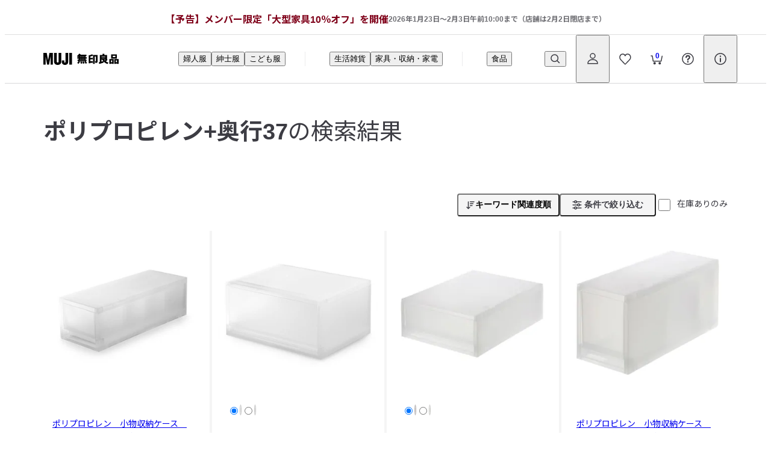

--- FILE ---
content_type: text/javascript
request_url: https://www.muji.com/jp/ja/store/static/2.59.7/_next/static/chunks/app/store/search/cmdty/%5BfreeWord%5D/page-8bfa0bfa8b106df7.js
body_size: 7342
content:
(self.webpackChunk_N_E=self.webpackChunk_N_E||[]).push([[3004],{4785:e=>{e.exports={contentsWrapper:"Page_contentsWrapper__tWZ_S"}},25595:(e,t,r)=>{"use strict";r.d(t,{FilteringModalProvider:()=>g});var s=r(95155),o=r(1054),i=r(74960),a=r(12115);let n=(0,r(2205).J)(`
  query getSearchActiveFilter(
    $freeWord: String!
    $dCategoryCode: String
    $sectionItemFilterInput: SectionItemFilterInput
  ) {
    searchFilterSelections(
      input: { freeWord: $freeWord, dCategoryCode: $dCategoryCode, filter: $sectionItemFilterInput }
    ) {
      sizeText
      curtainStyles
      isExistCustomMade
    }
  }
`);var d=r(4678),l=r(61270),c=r(90769),u=r(69412),m=r(58910),p=r(58994),h=r(29396);let y={categories:[],sizes:[],colors:[],styles:[],minPrice:0,maxPrice:l.LO,priceTypes:[],isOrderCurtainOnly:!1},g=e=>{let{freeWord:t,searchFilterSelections:r,isMujiPassport:l,dCategoryCode:g,defaultSortOrder:_,searchCategoryVariant:C}=e,{isOpen:S,handleClose:f,categories:P,colorVariations:v,handleToggleCategory:k,handleToggleSize:w,handleToggleColor:b,handleTogglePriceType:x,handleChangeMinPrice:M,handleChangeMaxPrice:I,handleChangeIsCustomMade:O,handleToggleStyleOption:T,onInitButtonClick:z,filterDraft:F,isCustomMade:L,styleOptions:N,sizeVariations:j,filterButtonLink:W,handleFiltering:R}=(e=>{let{searchFilterSelections:t,dCategoryCode:r,freeWord:s,defaultSortOrder:o}=e,{sort:l}=(0,p.b)(o),g=(0,h.GV)(u.Kd),{colors:_,sizes:C,styles:S,isOrderCurtainOnly:f,priceTypes:P,categories:v,minPrice:k,maxPrice:w}=(0,m.j)(t),b={colors:_,sizes:C,styles:S,isOrderCurtainOnly:f,categories:v,minPrice:k,maxPrice:w,priceTypes:P},[x,M]=(0,a.useState)(b),I=(0,h.jL)(),[O]=(0,i._)(n),T=t?.sizeText,z=t?.isExistCustomMade,F=t?.curtainStyles??[],[L,N]=(0,a.useState)(T),[j,W]=(0,a.useState)(z),[R,$]=(0,a.useState)(F),A=t?.categoryGroups.map(e=>({name:e.text,subCategories:e.sectionSelections})),E=t?.colorVariations.map(e=>e.colorName),B=(e,t)=>{M(r=>{let s=r[e];return Array.isArray(s)?{...r,[e]:Array.from(new Set([...s,t]))}:{...r,[e]:t}})},V=(e,t)=>{M(r=>{let s=r[e];return Array.isArray(s)?{...r,[e]:s.filter(e=>"string"==typeof e?e!==t:!("sectionCode"in e)||e.sectionCode!==t)}:{...r,[e]:t}})};(0,a.useEffect)(()=>{g&&M(b)},[g]);let H=(0,c._)({baseUrl:`/store/search/cmdty/${encodeURIComponent(s)}`,filter:x,sort:l,defaultSortOrder:o,dCategoryCode:"string"==typeof r?r:r instanceof Array?r[0]:void 0});return{filterDraft:x,handleToggleCategory:(e,t)=>{let o={dCategoryCode:e.dCategoryCode,name:e.name,sectionCode:e.sectionCode};M(e=>({...e,categories:t?[...e.categories,o]:e.categories.filter(e=>e.sectionCode!==o.sectionCode)}));let i=t?[...x.categories,o]:x.categories.filter(e=>e.sectionCode!==o.sectionCode);if(new Set(i.map(e=>e.dCategoryCode)).size>1){N([]),M(e=>({...e,sizes:[]}));return}O({variables:{freeWord:s,dCategoryCode:(e=>e&&"string"==typeof e&&"all"!==e?e:void 0)(r),sectionItemFilterInput:{sectionSelections:i}},onCompleted:e=>{if(e?.searchFilterSelections){let t=e.searchFilterSelections;N(t.sizeText);let r=x.sizes.filter(e=>void 0!==t.sizeText.find(t=>t===e));M(e=>({...e,sizes:r})),W(t.isExistCustomMade),M(e=>({...e,isOrderCurtainOnly:t.isExistCustomMade&&e.isOrderCurtainOnly}));let s=t.curtainStyles??[];$(s);let o=x.styles.filter(e=>void 0!==s.find(t=>t===e));M(e=>({...e,styles:o}))}},onError:()=>{I((0,d.Il)(!0))}})},handleToggleSize:(e,t)=>t?B("sizes",e):V("sizes",e),handleToggleColor:(e,t)=>t?B("colors",e):V("colors",e),handleTogglePriceType:(e,t)=>t?B("priceTypes",e):V("priceTypes",e),handleChangeMinPrice:e=>B("minPrice",e),handleChangeMaxPrice:e=>B("maxPrice",e),handleChangeIsCustomMade:e=>B("isOrderCurtainOnly",e),handleToggleStyleOption:(e,t)=>t?B("styles",e):V("styles",e),onInitButtonClick:()=>{M(y),N(T),W(z),$(F)},isOpen:g,handleClose:()=>{I((0,u._c)(!1)),N(T),W(z),$(F),M(b)},colorVariations:E,categories:A,isCustomMade:j,styleOptions:R,sizeVariations:L,filterButtonLink:H,handleFiltering:()=>{I((0,u._c)(!1)),N(T),W(z),$(F),M(b),I((0,u.te)(!0))}}})({searchFilterSelections:r,dCategoryCode:g,freeWord:t,defaultSortOrder:_});return(0,s.jsx)(o.O,{isOpen:S,isCustomMade:L,styleOptions:N,isMujiPassport:l,handleToggleCategory:k,handleToggleSize:w,handleToggleColor:b,handleTogglePriceType:x,handleChangeMinPrice:M,handleChangeMaxPrice:I,handleChangeIsCustomMade:O,handleToggleStyleOption:T,onInitButtonClick:z,onClose:f,onFiltering:R,categories:"B"!==C||"all"!==g&&g?P:void 0,colorVariations:v,sizeVariations:j,minPrices:r?.minPrices,maxPrices:r?.maxPrices,priceTypes:r?.priceType,filterDraft:F,filterButtonLink:W})}},26713:(e,t,r)=>{"use strict";r.d(t,{$O:()=>h,Ay:()=>y,Kd:()=>p,Qf:()=>d,_c:()=>l,ih:()=>m,te:()=>c});var s=r(26286),o=r(76069),i=r(30116),a=r(67435);let n=(0,s.Z0)({name:"searchUi",initialState:{isAddToFavoriteModalOpen:!1,isFilteringModalOpen:!1,isLoadingFilteredProductList:!1},reducers:{setIsAddToFavoriteModalOpen:a.gz.setIsAddToFavoriteModalOpen,setIsFilteringModalOpen:i.gz.setIsFilteringModalOpen,setLoadingFilteredProductList:i.gz.setLoadingFilteredProductList}}),{setIsAddToFavoriteModalOpen:d,setIsFilteringModalOpen:l,setLoadingFilteredProductList:c}=n.actions,u=e=>e.search.searchUi,m=(0,o.Mz)(u,e=>e.isAddToFavoriteModalOpen),p=(0,o.Mz)([u],e=>e.isFilteringModalOpen),h=(0,o.Mz)(u,e=>e.isLoadingFilteredProductList),y=n.reducer},32547:e=>{e.exports={categories:"NoResultsContent_categories___4fSN",categories__inner:"NoResultsContent_categories__inner__4zUcL",storeTopLink:"NoResultsContent_storeTopLink__cNTyz",sectionList:"NoResultsContent_sectionList__nup9j",sectionList__itemWrapper:"NoResultsContent_sectionList__itemWrapper__Nk4Ul",sectionList__thumbnailWrapper:"NoResultsContent_sectionList__thumbnailWrapper__JKVD6",sectionList__thumbnail:"NoResultsContent_sectionList__thumbnail__o_Jsn",sectionList__productName:"NoResultsContent_sectionList__productName__RGu6H"}},35849:(e,t,r)=>{"use strict";r.d(t,{Ay:()=>J,EU:()=>f,Jk:()=>g,jW:()=>m,O6:()=>W,K0:()=>P,Ez:()=>x,WS:()=>T,y8:()=>R,zC:()=>B,GS:()=>u,lu:()=>U,zw:()=>y,hi:()=>l,kK:()=>N,Wd:()=>b,et:()=>O,SJ:()=>j,vl:()=>E,sG:()=>d,ht:()=>K});var s=r(81093),o=r(26286),i=r(76069);let a={searchKeyword:"",currentCategoryValue:"all"},n=(0,o.Z0)({name:"app",initialState:a,reducers:{setSearchKeyword:(e,t)=>{e.searchKeyword=t.payload.searchKeyword},setCurrentCategoryValue:(e,t)=>{e.currentCategoryValue=t.payload.currentCategoryValue},setClearSearchKeyword:e=>{e.searchKeyword=a.searchKeyword}}}),{setSearchKeyword:d,setCurrentCategoryValue:l,setClearSearchKeyword:c}=n.actions,u=e=>e.header.app.searchKeyword,m=(0,i.Mz)([e=>e.header.app],e=>e.currentCategoryValue),p=n.reducer,h=(0,o.Z0)({name:"category",initialState:{categories:[]},reducers:{setCategories:(e,t)=>{e.categories=t.payload}}}),{setCategories:y}=h.actions,g=e=>e.header.category.categories,_=h.reducer,C={featuredWords:[]},S=(0,o.Z0)({name:"featuredWords",initialState:C,reducers:{initializeFeaturedWords:(e,t)=>{e.featuredWords=t.payload??C.featuredWords}}}),{initializeFeaturedWords:f}=S.actions,P=e=>e.header.featuredWords,v=S.reducer,k={keywordHistory:[]},w=(0,o.Z0)({name:"keywordHistory",initialState:k,reducers:{setKeywordHistory:(e,t)=>{e.keywordHistory=t.payload??k.keywordHistory}}}),{setKeywordHistory:b}=w.actions,x=e=>e.header.keywordHistory,M=w.reducer,I=(0,o.Z0)({name:"keywordSuggestion",initialState:{keywordSuggestion:{keywords:[],categories:[],products:[]}},reducers:{setKeywordSuggestion:(e,t)=>{e.keywordSuggestion=t.payload}}}),{setKeywordSuggestion:O}=I.actions,T=e=>e.header.keywordSuggestion.keywordSuggestion,z=I.reducer,F={desktopMenu:{siteLinks:[],sideMenus:[],categories:[]},desktopMenuLabels:[],mobileMenu:{siteLinks:[],siteLinkGroups:[],categoryMenuGroups:[]}},L=(0,o.Z0)({name:"menu",initialState:F,reducers:{setDesktopMenu:(e,t)=>{t.payload?(e.desktopMenu=t.payload,e.desktopMenuLabels=t.payload.categories.map(e=>e.text)):(e.desktopMenu=F.desktopMenu,e.desktopMenuLabels=[])},setMobileMenu:(e,t)=>{e.mobileMenu=t.payload??F.mobileMenu}}}),{setDesktopMenu:N,setMobileMenu:j}=L.actions,W=e=>e.header.menu.desktopMenu,R=e=>e.header.menu.mobileMenu,$=L.reducer,A=(0,o.Z0)({name:"noticeBanner",initialState:{noticeBanner:""},reducers:{setNoticeBanner:(e,t)=>{e.noticeBanner=t.payload}}}),{setNoticeBanner:E}=A.actions,B=e=>e.header.noticeBanner.noticeBanner,V=A.reducer,H=(0,o.Z0)({name:"user",initialState:{userName:""},reducers:{setUserName:(e,t)=>{e.userName=t.payload.userName}}}),{setUserName:K}=H.actions,U=e=>e.header.user.userName,G=H.reducer,J=(0,s.HY)({app:p,category:_,keywordHistory:M,featuredWords:v,menu:$,noticeBanner:V,keywordSuggestion:z,user:G})},36987:e=>{e.exports={container:"RelatedWords_container__JhsEX",labelPc:"RelatedWords_labelPc__LDRg_",filters:"RelatedWords_filters__siTv_","filters--pc":"RelatedWords_filters--pc__RTYzW","filters--sp":"RelatedWords_filters--sp__5spkW",filters__slide:"RelatedWords_filters__slide__w2UB4",filters__searchWord:"RelatedWords_filters__searchWord__YfkJj"}},39968:(e,t,r)=>{"use strict";r.r(t),r.d(t,{RelatedWords:()=>y});var s=r(95155),o=r(2821),i=r(28587),a=r(74551);r(74062);var n=r(36987),d=r.n(n);function l(e){return e.replace(/[.*+?^${}()|[\]\\]/g,"\\$&")}var c=r(81988),u=r(54779),m=r(34327),p=r(980);let h={enabled:!0,momentum:!0,momentumRatio:.3},y=e=>{let{relatedWords:t}=e,r=function(e){let{freeWords:t,relatedWords:r}=e;return r.map(e=>{let r=function(e,t){let r=RegExp("("+t.map(l).join("|")+")","g");return e.split(r).filter(e=>""!==e).map(e=>({text:e,isSearchWord:t.includes(e)}))}(e,t);return{key:e,href:`/store/search/cmdty/${encodeURIComponent(e)}`,words:r}})}(t);return(0,s.jsxs)("div",{className:d().container,children:[(0,s.jsx)("span",{className:d().labelPc,children:"関連ワード"}),(0,s.jsx)(a.RC,{slidesPerView:"auto",loop:!1,spaceBetween:8,modules:[i.U1,i.Jq],freeMode:h,className:(0,o.A)(d().filters,d()["filters--sp"]),children:r.map((e,t)=>(0,s.jsx)(a.qr,{className:d().filters__slide,children:(0,s.jsx)(u.N,{href:(0,m.G)({target:e.href,key:"web_store",value:`web_search_related_word_${(0,p.f)(t+1,2)}`}),children:(0,s.jsx)(c.m,{styles:"gray",width:"auto",isShowCloseIcon:!1,children:e.words.map(e=>(0,s.jsx)("span",{className:e.isSearchWord?d().filters__searchWord:void 0,children:e.text},e.text))})})},e.key))}),(0,s.jsx)("ul",{className:(0,o.A)(d().filters,d()["filters--pc"]),children:r.map((e,t)=>(0,s.jsx)("li",{children:(0,s.jsx)(u.N,{href:(0,m.G)({target:e.href,key:"web_store",value:`web_search_related_word_${(0,p.f)(t+1,2)}`}),children:(0,s.jsx)(c.m,{styles:"gray",width:"auto",isShowCloseIcon:!1,children:e.words.map(e=>(0,s.jsx)("span",{className:e.isSearchWord?d().filters__searchWord:void 0,children:e.text},e.text))})})},e.key))})]})}},43166:(e,t,r)=>{"use strict";r.d(t,{g:()=>s.AddToFavoriteModal}),r(38398);var s=r(7053)},50659:e=>{e.exports={container:"SuggestedWords_container__EmB8k",filters:"SuggestedWords_filters__K8ba_"}},54996:(e,t,r)=>{"use strict";r.d(t,{R:()=>s});let s=(0,r(2205).J)(`
  mutation mutatePushKeywordHistory($keyword: String!, $category: CategoryCode!) {
    pushKeywordHistory(input: { keyword: $keyword, category: $category }) {
      keyword
      category
    }
  }
`)},61505:e=>{e.exports={pageTitle:"Heading_pageTitle__7lgn2",pageTitle__noResults:"Heading_pageTitle__noResults__HpqeQ",pageTitle__tail:"Heading_pageTitle__tail__0HhgT"}},62200:(e,t,r)=>{"use strict";r.r(t),r.d(t,{SuggestedWords:()=>c});var s=r(95155),o=r(50659),i=r.n(o),a=r(81988),n=r(54779),d=r(34327),l=r(980);let c=e=>{let{suggestedWords:t,hasRelatedWords:r}=e;return(0,s.jsx)("div",{className:i().container,children:(0,s.jsx)("ul",{className:i().filters,children:t.map((e,t)=>(0,s.jsx)("li",{children:(0,s.jsx)(n.N,{href:(0,d.G)({target:`/store/search/cmdty/${encodeURIComponent(e)}`,key:"web_store",value:r?`web_search_related_word_${(0,l.f)(t+1,2)}`:`web_search_featured_word_${(0,l.f)(t+1,2)}`}),children:(0,s.jsx)(a.m,{styles:"gray",width:"auto",isShowCloseIcon:!1,isShowSearchIcon:!0,children:e})})},e))})})}},68350:(e,t,r)=>{"use strict";r.d(t,{ClientSearchPreloader:()=>M});var s=r(74960),o=r(20063),i=r(12115),a=r(88381),n=r(1213),d=r(84129),l=r(4678),c=r(54996),u=r(35849),m=r(29396);let p={sizes:[],colors:[],styles:[],minPrice:0,maxPrice:r(61270).LO,priceTypes:[],isOrderCurtainOnly:!1,isStockOnly:!1},h={...p,categories:[]};var y=r(2205);let g=(0,y.J)(`
  query getMdOutOfStockQuery {
    mdOutOfStockJanList {
      skuCodes
    }
  }
`);var _=r(69412),C=r(58910),S=r(58994),f=r(55360);let P=(0,y.J)(`
  query getClientSearch {
    favoriteJanCodes
  }
`);var v=r(51171),k=r(46813),w=r(31740),b=r(43557),x=r(97615);let M=e=>{let{freeWord:t,dCategoryCode:r,sectionFilterSelections:y,isMujiPassport:M,defaultSortOrder:I,preloadedProductsData:O,offset:T}=e,z=(0,m.jL)(),[F]=(0,s._)(P),[L]=(0,s._)(g,{fetchPolicy:"network-only"}),{isStockOnly:N,sizes:j,colors:W,styles:R,isOrderCurtainOnly:$,priceTypes:A,categories:E,minPrice:B,maxPrice:V}=(0,C.j)(y);(e=>{let{keyword:t,isMujiPassport:r}=e,s=(0,n.wA)(),o=(0,m.GV)(u.jW),p=(0,m.GV)(d.M3),[h]=(0,a.n)(c.R);return(0,i.useEffect)(()=>{p&&r&&(async()=>{await h({variables:{keyword:t,category:o},onError:()=>{s((0,l.Il)(!0))}})})()},[r,t])})({keyword:t,isMujiPassport:M});let H=(0,o.useSearchParams)(),{sort:K}=(0,S.b)(I),{emitSuperShipSearchImpression:U,emitSuperShipSearchLoad:G}=(0,k.Z2)(),{fireProductSearch:J}=(0,w.B)(),Z=(0,m.GV)(d.IN);return(0,i.useEffect)(()=>{let e=(e=>{let{validFilter:t}=e;return{...(e=>{let{validFilter:t}=e;return{sizes:t&&t.sizeTexts||p.sizes,colors:t&&t.colorTexts||p.colors,styles:t&&t.curtainStyles||p.styles,minPrice:t&&t.minPrice||p.minPrice,maxPrice:t&&t.maxPrice||p.maxPrice,priceTypes:t&&t.priceTypes||p.priceTypes,isOrderCurtainOnly:t&&null!=t.isCustomMade?t.isCustomMade:p.isOrderCurtainOnly,isStockOnly:t&&null!=t.isStockOnly?t.isStockOnly:p.isStockOnly}})({validFilter:t}),categories:t?.sectionSelections||h.categories}})({validFilter:{isStockOnly:N,colorTexts:W,sizeTexts:j,curtainStyles:R,isCustomMade:$,sectionSelections:E,minPrice:B,maxPrice:V,priceTypes:A}});z((0,_.te)(!1)),(()=>{U({freeWord:t,total:O.searchProducts?.total||0}),G({filter:e,sort:K,freeWord:t,dCategoryCode:r,total:O.searchProducts?.total||0,products:O.searchProducts?.products.map(e=>({webIntensiveCode:e.webIntensiveCode}))||[],offset:0}),J({keyword:t,janCodes:O.searchProducts?.products.map(e=>e.janCode)||[],total:O.searchProducts?.total||0,offset:T,isFuzzyResult:O.searchProducts?.isFuzzyResult??!1});let s=(e=>{let{sourceId:t,netStoreId:r,customerCode:s,resultCount:o,searchTerm:i,products:a,productSummary:n,loadCount:d,isFuzzyResult:l}=e;return{ecommerce:{source_id:t,netstore_id:r,customer_code:s,load_count:d+1,search_term:i,result_count:o,items:a?[...a.map(e=>{let t=n?((e,t)=>e.find(e=>e.janCode===t)?.skuVariations.find(e=>e.janCode===t))(n,e.janCode):null;return{item_id:e.janCode,item_name:e.name,item_variant:e.itemVariant,price:t?t.price:void 0,quantity:1,in_stock:e.hasStock,discount:((e,t)=>{if(t)return t-e})(e.basicPrice||0,e.oldPrice||void 0),item_category:void 0,item_category2:void 0,item_category3:void 0,item_category4:void 0,item_category5:void 0,web_aggregate_id:void 0,web_aggregate_name:e.name,review_score:void 0,review_count:void 0,set_product_existence:void 0,delivery_type:e.deliveryType,bundle_availability:e.isBulkItem}})]:[],is_fuzzy_result:l??!1}}})({sourceId:Z.sourceId,netStoreId:Z.netstoreId,resultCount:O.searchProducts?.total||0,searchTerm:t,loadCount:0,products:O.searchProducts?.products??[],productSummary:O.searchProductSummary,isFuzzyResult:O.searchProducts?.isFuzzyResult??!1}),o=(0,x.q)(navigator.userAgent);(0,b.$)({eventName:"GA4_view_search_result",params:s,isFromMujiPassport:o})})()},[E,W,r,z,U,G,J,t,Z.netstoreId,Z.sourceId,$,N,V,B,T,O.searchProductSummary,O.searchProducts?.products,O.searchProducts?.total,A,H,j,K,R,O.searchProducts?.isFuzzyResult]),(0,i.useEffect)(()=>{F({onCompleted:e=>z((0,f.CI)(e.favoriteJanCodes??[])),onError:()=>z((0,l.Il)(!0))})},[z,F]),(0,i.useEffect)(()=>((async()=>{let e=(await L()).data?.mdOutOfStockJanList;e?z((0,v.mn)(e.skuCodes)):z((0,v.mn)([]))})(),()=>{z((0,v.LW)())}),[z,L]),null}},69412:(e,t,r)=>{"use strict";r.d(t,{Ay:()=>p,Kd:()=>u.Kd,$O:()=>u.$O,i:()=>l,Qf:()=>u.Qf,_c:()=>u._c,te:()=>u.te,hL:()=>m.hL,kg:()=>n});var s=r(81093),o=r(26286),i=r(76069);let a=(0,o.Z0)({name:"searchApp",initialState:{selectedProductName:null,selectedProductIndex:null},reducers:{setSelectedProductName:(e,t)=>{e.selectedProductName=t.payload},setSelectedProductIndex:(e,t)=>{e.selectedProductIndex=t.payload}}}),{setSelectedProductName:n}=a.actions,d=e=>e.search.app,l=(0,i.Mz)(d,e=>e.selectedProductName);(0,i.Mz)(d,e=>e.selectedProductIndex);let c=a.reducer;var u=r(26713),m=r(51171);let p=(0,s.HY)({app:c,searchUi:u.Ay})},78489:(e,t,r)=>{"use strict";r.d(t,{SearchCategorySelectionModal:()=>n});var s=r(95155),o=r(20063),i=r(49573),a=r(56646);let n=e=>{let{searchHitSections:t,isMujiPassport:r}=e,n={code:a.w,name:"カテゴリから商品を絞り込む",href:"",children:t},l=(0,o.useSearchParams)(),c=(0,o.usePathname)(),u=d(n,c,l);return(0,s.jsx)(i.CategorySelectionModal,{categoryTree:u,categoryCode:u.code,isMujiPassport:r},`${c}?${l.toString()}`)},d=(e,t,r)=>{let s=new URLSearchParams(r);return s.delete("sectionCodes"),s.append("sectionCodes",e.code),e.mergedSectionCodes?.forEach(e=>{s.append("sectionCodes",e)}),s.delete("page"),s.delete("web_store"),{...e,name:e.totalHit?`${e.name} (${e.totalHit})`:e.name,href:`${t}?${s.toString()}`,children:e.children?.map(e=>d(e,t,r))}}},80067:(e,t,r)=>{Promise.resolve().then(r.bind(r,33604)),Promise.resolve().then(r.t.bind(r,52619,23)),Promise.resolve().then(r.t.bind(r,81356,23)),Promise.resolve().then(r.t.bind(r,83120,23)),Promise.resolve().then(r.t.bind(r,10350,23)),Promise.resolve().then(r.t.bind(r,22886,23)),Promise.resolve().then(r.t.bind(r,55454,23)),Promise.resolve().then(r.t.bind(r,67178,23)),Promise.resolve().then(r.bind(r,92841)),Promise.resolve().then(r.bind(r,68350)),Promise.resolve().then(r.bind(r,80449)),Promise.resolve().then(r.bind(r,25595)),Promise.resolve().then(r.t.bind(r,61505,23)),Promise.resolve().then(r.t.bind(r,32547,23)),Promise.resolve().then(r.t.bind(r,36987,23)),Promise.resolve().then(r.t.bind(r,4785,23)),Promise.resolve().then(r.bind(r,39968)),Promise.resolve().then(r.bind(r,62200)),Promise.resolve().then(r.bind(r,78489))},80449:(e,t,r)=>{"use strict";r.d(t,{FilteredProductListProvider:()=>w});var s=r(95155),o=r(12115),i=r(56274),a=r(20063),n=r(45545),d=r(52209),l=r(28359),c=r(61441),u=r(90769),m=r(69412),p=r(29396),h=r(84571),y=r(58910),g=r(64604),_=r(58994),C=r(30116),S=r(51171),f=r(46813),P=r(52559);let v=n.h.NEXT_PUBLIC_PRODUCTS_PER_PAGE;var k=r(51528);let w=e=>{let{title:t,dCategoryCode:r,searchFilterSelections:n,defaultSortOrder:w,dataPrefetchedProducts:b,webAggregateJanProducts:x,searchCategoryVariants:M}=e,{products:I,filters:O,isStockOnly:T,isLoading:z,onFilterButtonClick:F,onChangeStockOnly:L,currentSort:N,pagerData:j,pagerFrom:W,pagerTo:R,pagerTotal:$,baseUrl:A,startLoading:E,onClickPager:B,handleShouldShowFollowingFilter:V}=(e=>{let{freeWord:t,dCategoryCode:r,searchFilterSelections:s,defaultSortOrder:i,dataPrefetchedProducts:n,webAggregateJanProducts:k,searchItems:w}=e,{isFavorite:b,onHeartButtonClick:x}=(0,d.A)({setIsAddToFavoriteModalOpen:m.Qf,setSelectedProductName:m.kg,setSelectedProductIndex:m.hL,webAggregateJanProducts:k}),{isLoading:M}={isLoading:(0,p.GV)(m.$O)},I=(0,p.jL)(),{isStockOnly:O,colors:T,sizes:z,styles:F,isOrderCurtainOnly:L,priceTypes:N,categories:j,minPrice:W,maxPrice:R}=(0,y.j)(s),$={isStockOnly:O,minPrice:W,maxPrice:R,colors:T,sizes:z,categories:j,styles:F,priceTypes:N,isOrderCurtainOnly:L},[A,E]=(0,o.useState)($),[B,V]=(0,o.useState)(O),{sort:H}=(0,_.b)(i),[K,U]=(0,o.useState)(H),{page:G}=(0,g.W)(),J=(0,a.useRouter)(),{emitSuperShipProductClick:Z}=(0,f.Z2)(),q=(0,a.useSearchParams)(),Q=w?.pageAmount||0,D=(0,p.GV)(S.p7),{openCartInModal:Y}=(0,h.Q)({webAggregateJanProducts:k}),X=(0,o.useMemo)(()=>(0,P.Yc)(n.searchProducts?.products||[],D,k),[n.searchProducts,D,k]).map((e,t)=>({...e,image:{...e.image,src:`${e.image.src}?im=Resize,width=400`},colorVariations:e.colorVariations?.map(e=>({...e,image:{...e.image,src:`${e.image.src}?im=Resize,width=400`}})),isNoStock:!e.hasStock,isFavorite:b(e.janCode,e.webIntensiveCode),onHeartButtonClick:x,isImagePriority:4>t,onClick:()=>Z({index:t+1,webIntensiveCode:e.webIntensiveCode}),canDirectCartIn:!1,mdNoStockProductJanList:D,onCartInClick:Y})),ee=(0,l.b)({filterCondition:A,basePath:`/store/search/cmdty/${encodeURIComponent(t)}`,urlSearchParams:q}),et=(0,o.useCallback)(()=>I((0,m.te)(!0)),[I]);(0,o.useEffect)(()=>{U(H)},[H]),(0,o.useEffect)(()=>{V(O)},[O]),(0,o.useEffect)(()=>{E({...$})},[q]);let er=`/store/search/cmdty/${encodeURIComponent(t)||""}`,es=(0,c.d)({currentPage:G,pageAmount:Q,filter:$,sort:H,baseUrl:er,defaultSortOrder:i,secid:r}),eo={activeIndex:es.findIndex(e=>e.label===G.toString(10)),items:es},ei=w?.total||1,ea=(G-1)*v+1,en=Math.min(ei,G*v);return{products:X,isLoading:M,onFilterButtonClick:()=>{I((0,m._c)(!0))},filters:ee,isStockOnly:B,onChangeStockOnly:()=>{let e={...A,isStockOnly:!B};V(e.isStockOnly),I((0,m.te)(!0));let s=`/store/search/cmdty/${encodeURIComponent(t)}`,o=(0,u._)({baseUrl:s,filter:e,sort:K,defaultSortOrder:i,dCategoryCode:r});J.push(o,{scroll:!1})},currentSort:K,pagerData:eo,pagerTotal:ei,pagerFrom:ea,pagerTo:en,baseUrl:er,startLoading:et,onClickPager:et,handleShouldShowFollowingFilter:e=>{I((0,C.wY)(e))}}})({dCategoryCode:r,freeWord:t,searchFilterSelections:n,defaultSortOrder:w,dataPrefetchedProducts:b,webAggregateJanProducts:x,searchItems:b.searchProducts}),H=(0,p.jL)(),K=(0,o.useCallback)(()=>{H((0,C.Gi)(!0))},[H]);return(0,s.jsx)(k.N,{title:t,isStockOnly:T,sortTypes:i.Cq,isShowFindByCategoryButton:"B"===M&&!r,products:I,filters:O,isLoading:z,onFilterButtonClick:F,handleShouldShowFollowingFilter:V,onChangeStockOnly:L,onOpenClick:"B"!==M||r?()=>null:K,headerHeight:0,currentSort:N,onClickFilter:E,pagerData:j,pagerFrom:W,pagerTo:R,pagerTotal:$,baseUrl:A,onClickPager:B,sectionFilterSelections:n})}},92841:(e,t,r)=>{"use strict";r.d(t,{AddToFavoriteModalProvider:()=>l});var s=r(95155),o=r(43166),i=r(65368),a=r(69412),n=r(26713),d=r(29396);let l=e=>{let{isMujiPassport:t,webAggregateJanProducts:r}=e,l=(0,d.GV)(a.i),{isOpen:c,onClose:u,colors:m,sizes:p,selectedColor:h,selectedSize:y,isFavoriteProduct:g,isSelectedColor:_,isSelectedSize:C,isValid:S,onClickAddToFavorite:f,onSelectColor:P,onSelectSize:v,errorTextList:k}=(0,i._)({productName:l||"",productArea:null,productIndex:null,setIsAddToFavoriteModalOpen:a.Qf,selectIsAddToFavoriteModalOpen:n.ih,setSelectedProductName:a.kg,setSelectedProductIndex:a.hL,webAggregateJanProducts:r});return(0,s.jsx)(o.g,{isOpen:c,onClose:u,colors:m,sizes:p,selectedColor:h??void 0,selectedSize:y??void 0,isMujiPassport:t,productName:l||"",isValid:S,isFavorite:g,isSelectedColor:_,isSelectedSize:C,onClick:f,onSelectColor:P,onSelectSize:v,errorTextList:k})}}},e=>{e.O(0,[5043,6479,3433,885,2997,6831,8559,6670,9701,5239,8265,5128,3644,7151,624,5806,9456,5311,4406,7765,4438,2678,8441,1255,7358],()=>e(e.s=80067)),_N_E=e.O()}]);

--- FILE ---
content_type: application/javascript
request_url: https://www.muji.com/o3twYtfYsN/D78tX1/I1m1/akiizLakVia9rw7X/LGsGQUshZAg/eB96/TGJPeA8C
body_size: 178076
content:
(function(){if(typeof Array.prototype.entries!=='function'){Object.defineProperty(Array.prototype,'entries',{value:function(){var index=0;const array=this;return {next:function(){if(index<array.length){return {value:[index,array[index++]],done:false};}else{return {done:true};}},[Symbol.iterator]:function(){return this;}};},writable:true,configurable:true});}}());(function(){Ht();kt5();Zx5();var RG=function(){return ["\x6c\x65\x6e\x67\x74\x68","\x41\x72\x72\x61\x79","\x63\x6f\x6e\x73\x74\x72\x75\x63\x74\x6f\x72","\x6e\x75\x6d\x62\x65\x72"];};var w9=function(BB,Sn){return BB==Sn;};var EZ=function(){return jp.apply(this,[Jw,arguments]);};var sV=function(){if(P5["Date"]["now"]&&typeof P5["Date"]["now"]()==='number'){return P5["Math"]["round"](P5["Date"]["now"]()/1000);}else{return P5["Math"]["round"](+new (P5["Date"])()/1000);}};var Lk;var Cp=function(hU){if(hU===undefined||hU==null){return 0;}var Ng=hU["toLowerCase"]()["replace"](/[^0-9]+/gi,'');return Ng["length"];};var cZ=function(Dz){var k9=0;for(var OO=0;OO<Dz["length"];OO++){k9=k9+Dz["charCodeAt"](OO);}return k9;};var lG=function xz(MO,XU){'use strict';var lm=xz;switch(MO){case hk:{var OH;VR.push(Jn);return OH=fZ(fZ(P5[Pf()[Zb(tO)](Zj,fY,tf)][zU()[DY(DU)].apply(null,[hG,dH,hg,pV])])),VR.pop(),OH;}break;case Jw:{var LR=XU[Gh];VR.push(bZ);var Az=new (P5[wg()[UB(CJ)](cN,YY)])();var bB=Az[qO()[Oz(tO)](BV,Eb,Un,KJ)](LR);var kp=cY(typeof DG()[Dx(BV)],rn([],[][[]]))?DG()[Dx(dU)](lf,tb,fZ(fZ({})),nU):DG()[Dx(Kx)](Ap,kf,fZ(BV),ZZ);bB[Pf()[Zb(wB)](Yn,fZ(fZ([])),tn)](function(Uf){VR.push(cb);kp+=P5[wY(typeof wg()[UB(dU)],'undefined')?wg()[UB(zm)].apply(null,[mf,qV]):wg()[UB(pf)](hz,ZY)][wg()[UB(mn)].call(null,lR,DU)](Uf);VR.pop();});var xU;return xU=P5[Jf()[hb(LU)](Ss,Qb,jx,fZ(fZ({})))](kp),VR.pop(),xU;}break;case Il:{var Ug=XU[Gh];var zp=XU[st];VR.push(Ig);var Yg;return Yg=rn(P5[wg()[UB(Kx)](KG,LY)][wg()[UB(Hm)].apply(null,[Xf,YG])](P9(P5[wg()[UB(Kx)].apply(null,[KG,LY])][zU()[DY(In)].apply(null,[vl,ZZ,fZ(fZ(Dm)),fZ(fZ({}))])](),rn(Pg(zp,Ug),Dm))),Ug),VR.pop(),Yg;}break;case gt:{var zz=XU[Gh];VR.push(QR);var wb=P5[Pf()[Zb(tf)](XV,rx,xH)](zz);var R9=[];for(var QU in wb)R9[wg()[UB(BV)](Fn,rZ)](QU);R9[wg()[UB(lO)](p9,B9)]();var Wz;return Wz=function Jp(){VR.push(zZ);for(;R9[zU()[DY(BV)](IN,UH,pO,mf)];){var UY=R9[Ix()[bV(Jx)].call(null,cb,Zg,Ff,cb,DV,Tf)]();if(Yf(UY,wb)){var vb;return Jp[NV()[Hn(DV)](dU,Cg,lO,Ex,NO,mH)]=UY,Jp[wY(typeof zU()[DY(hY)],'undefined')?zU()[DY(An)].call(null,xX,Jx,tn,PO):zU()[DY(Dm)](rG,mg,Jg,Lm)]=fZ(Dm),VR.pop(),vb=Jp,vb;}}Jp[cY(typeof zU()[DY(In)],rn([],[][[]]))?zU()[DY(Dm)].call(null,sO,Mf,Lm,PO):zU()[DY(An)](xX,Jx,fZ(fZ({})),pg)]=fZ(BV);var V9;return VR.pop(),V9=Jp,V9;},VR.pop(),Wz;}break;case Zk:{VR.push(Df);try{var cV=VR.length;var HH=fZ({});var hB;return hB=fZ(fZ(P5[Pf()[Zb(tO)](Ul,WU,tf)][Jf()[hb(pV)](Wh,hz,Vm,Tf)])),VR.pop(),hB;}catch(dV){VR.splice(Pg(cV,Dm),Infinity,Df);var Dg;return VR.pop(),Dg=fZ(st),Dg;}VR.pop();}break;case nc:{VR.push(KV);try{var kR=VR.length;var nm=fZ(st);var HR;return HR=fZ(fZ(P5[wY(typeof Pf()[Zb(j9)],rn('',[][[]]))?Pf()[Zb(tO)](js,BV,tf):Pf()[Zb(DV)].apply(null,[LV,hz,CU])][GB()[AG(kZ)](UR,LY,tf,Ln)])),VR.pop(),HR;}catch(pY){VR.splice(Pg(kR,Dm),Infinity,KV);var Am;return VR.pop(),Am=fZ(fZ(Gh)),Am;}VR.pop();}break;case Lr:{var Vx=XU[Gh];var MH=XU[st];var Nz;var hR;var Kg;var EO;VR.push(Zm);var m9=zU()[DY(Jx)].call(null,sj,ZG,Rg,ZG);var UZ=Vx[wg()[UB(hm)](pk,GU)](m9);for(EO=BV;HV(EO,UZ[zU()[DY(BV)](r2,UH,nY,fZ(BV))]);EO++){Nz=KU(Rp(Gg(MH,cG),qg[cG]),UZ[cY(typeof zU()[DY(cG)],rn('',[][[]]))?zU()[DY(Dm)].apply(null,[fG,KH,RY,cG]):zU()[DY(BV)](r2,UH,wn,fZ([]))]);MH*=qg[dU];MH&=qg[Un];MH+=qg[pf];MH&=qg[pg];hR=KU(Rp(Gg(MH,cG),qg[cG]),UZ[zU()[DY(BV)].call(null,r2,UH,Uz,mf)]);MH*=Lk[Pf()[Zb(c9)](V5,Hm,fg)]();MH&=Lk[cU()[ZB(DV)].call(null,Eb,lb,Cn,JH,dH)]();MH+=qg[pf];MH&=qg[pg];Kg=UZ[Nz];UZ[Nz]=UZ[hR];UZ[hR]=Kg;}var ER;return ER=UZ[Ix()[bV(DV)](Qg,zR,wZ,Cg,zm,In)](m9),VR.pop(),ER;}break;case xN:{var dn;VR.push(OG);return dn=cY(typeof P5[Pf()[Zb(tO)].apply(null,[Zw,fZ(Dm),tf])][Jf()[hb(v9)].apply(null,[xB,Rg,DV,LU])],VH()[jz(kZ)](YG,I9,LH))||cY(typeof P5[wY(typeof Pf()[Zb(tm)],'undefined')?Pf()[Zb(tO)].call(null,Zw,fZ(Dm),tf):Pf()[Zb(DV)](rY,KO,Xg)][cY(typeof zU()[DY(JH)],'undefined')?zU()[DY(Dm)].apply(null,[RB,Rb,fZ(BV),Tf]):zU()[DY(lb)].apply(null,[lU,Rg,vH,fZ(fZ(Dm))])],wY(typeof VH()[jz(Uz)],rn([],[][[]]))?VH()[jz(kZ)].apply(null,[BV,I9,LH]):VH()[jz(pg)](Eb,mm,Ig))||cY(typeof P5[Pf()[Zb(tO)].call(null,Zw,PR,tf)][Pf()[Zb(WU)](Nm,Uz,DV)],wY(typeof VH()[jz(vH)],'undefined')?VH()[jz(kZ)](Ap,I9,LH):VH()[jz(pg)].call(null,qx,mb,x9)),VR.pop(),dn;}break;case mj:{VR.push(rz);this[zU()[DY(An)].apply(null,[mR,Jx,pO,Yb])]=fZ(qg[zm]);var kH=this[wg()[UB(KO)].apply(null,[En,zm])][qg[zm]][DG()[Dx(In)](An,q5,fZ(BV),fY)];if(cY(Jf()[hb(Vm)].apply(null,[Qz,l9,fZ(fZ(BV)),Un]),kH[Jf()[hb(qH)].apply(null,[KB,tm,hm,tp])]))throw kH[VH()[jz(Vm)].call(null,RY,Sx,HB)];var fU;return fU=this[VH()[jz(KO)].call(null,PO,Zx,rB)],VR.pop(),fU;}break;case p2:{VR.push(mR);var CO;return CO=new (P5[wY(typeof DG()[Dx(cG)],'undefined')?DG()[Dx(WU)](Wf,jc,Bp,Bp):DG()[Dx(dU)].call(null,XB,NR,rZ,tp)])()[zU()[DY(PR)](JX,AV,fZ(Dm),dU)](),VR.pop(),CO;}break;case Q2:{var xm=XU[Gh];VR.push(jn);if(wY(typeof xm,Pf()[Zb(Jx)].call(null,xR,fZ(fZ({})),ZZ))){var Pn;return Pn=cY(typeof DG()[Dx(lb)],rn('',[][[]]))?DG()[Dx(dU)].apply(null,[Lb,jB,HU,Db]):DG()[Dx(Kx)].apply(null,[Ap,S5,ZG,fZ({})]),VR.pop(),Pn;}var vg;return vg=xm[DG()[Dx(ZG)](pm,Gw,nU,hm)](new (P5[Jf()[hb(lO)].call(null,cz,NO,fZ(Dm),PO)])(Jf()[hb(ZG)].call(null,Ls,wU,ZG,WU),wg()[UB(nY)](pG,vm)),cY(typeof wg()[UB(Dm)],rn([],[][[]]))?wg()[UB(pf)].apply(null,[SY,jn]):wg()[UB(Uz)](K5,TG))[DG()[Dx(ZG)](pm,Gw,fZ(fZ(Dm)),fZ([]))](new (P5[Jf()[hb(lO)].call(null,cz,NO,MG,fZ(fZ(BV)))])(wY(typeof DG()[Dx(Tf)],rn([],[][[]]))?DG()[Dx(rx)].call(null,Km,QV,WU,nU):DG()[Dx(dU)].apply(null,[Hx,KV,B9,Vm]),wg()[UB(nY)](pG,vm)),wg()[UB(mf)](PG,Rm))[DG()[Dx(ZG)].apply(null,[pm,Gw,cb,fY])](new (P5[Jf()[hb(lO)].apply(null,[cz,NO,vH,lH])])(DG()[Dx(nY)](hY,cB,fZ(fZ(BV)),fZ({})),wY(typeof wg()[UB(KO)],rn('',[][[]]))?wg()[UB(nY)].apply(null,[pG,vm]):wg()[UB(pf)](XZ,Mp)),Jf()[hb(rx)](mr,Vm,sR,fZ(fZ(Dm))))[DG()[Dx(ZG)](pm,Gw,qx,BV)](new (P5[Jf()[hb(lO)](cz,NO,DH,Hm)])(wY(typeof wg()[UB(Dm)],rn('',[][[]]))?wg()[UB(WU)](sY,UH):wg()[UB(pf)](Rn,JV),wg()[UB(nY)](pG,vm)),zU()[DY(Ip)](cs,MG,fZ(fZ({})),hz))[DG()[Dx(ZG)].call(null,pm,Gw,LU,UH)](new (P5[wY(typeof Jf()[hb(zm)],rn('',[][[]]))?Jf()[hb(lO)].apply(null,[cz,NO,pV,fZ(fZ(BV))]):Jf()[hb(Un)](qZ,Gb,j9,DV)])(zU()[DY(jg)](fr,In,fZ(fZ({})),fZ(Dm)),wg()[UB(nY)](pG,vm)),GB()[AG(LU)].call(null,vG,Jx,l9,RO))[DG()[Dx(ZG)].apply(null,[pm,Gw,DV,vp])](new (P5[Jf()[hb(lO)].apply(null,[cz,NO,dH,dB])])(DG()[Dx(Uz)](xH,sp,RY,DV),wg()[UB(nY)](pG,vm)),zU()[DY(wB)](qR,Wf,cb,YG))[wY(typeof DG()[Dx(cb)],'undefined')?DG()[Dx(ZG)].call(null,pm,Gw,vH,XO):DG()[Dx(dU)](Cm,Kz,tf,nY)](new (P5[Jf()[hb(lO)].call(null,cz,NO,Zx,fZ(fZ({})))])(VH()[jz(PR)].apply(null,[Db,B9,Kp]),wg()[UB(nY)].apply(null,[pG,vm])),Ix()[bV(kZ)].call(null,ZZ,xn,RO,fZ({}),zm,dU))[DG()[Dx(ZG)].call(null,pm,Gw,fZ(Dm),DH)](new (P5[Jf()[hb(lO)](cz,NO,Cg,fZ(BV))])(wY(typeof Jf()[hb(DU)],rn('',[][[]]))?Jf()[hb(nY)].call(null,lX,lH,tf,l9):Jf()[hb(Un)](s9,EU,HU,pO),wg()[UB(nY)].call(null,pG,vm)),SG()[Qn(pf)].call(null,Uz,Jx,zm,fZ(Dm),RO))[Pf()[Zb(PR)](X5,tm,bx)](BV,wU),VR.pop(),vg;}break;case k2:{VR.push(pb);var lx=[VH()[jz(nY)].call(null,nU,hz,F),DG()[Dx(CJ)].call(null,Jx,YJ,rx,Eb),cY(typeof cU()[ZB(l9)],rn(DG()[Dx(Kx)].call(null,Ap,xg,qH,WU),[][[]]))?cU()[ZB(Dm)].apply(null,[j1,D8,N7,bW,DV]):cU()[ZB(JH)].apply(null,[CJ,SV,Ib,JH,nY]),Jf()[hb(j1)](fv,mT,qx,nY),Jf()[hb(dH)].call(null,TJ,PO,cG,dH),DG()[Dx(j1)](PF,lh,fZ(fZ(BV)),BV),Pf()[Zb(rx)](YI,nU,OF),VH()[jz(Uz)].apply(null,[wn,pg,c4]),VH()[jz(mf)](PO,mT,KY),cY(typeof DG()[Dx(pg)],rn([],[][[]]))?DG()[Dx(dU)](RQ,LE,mf,hY):DG()[Dx(dH)](Cg,gh,fZ(fZ({})),nU),cY(typeof Pf()[Zb(WU)],'undefined')?Pf()[Zb(DV)](v4,Hm,ZF):Pf()[Zb(nY)].apply(null,[Ps,WU,vm]),wY(typeof wg()[UB(mn)],'undefined')?wg()[UB(dH)].apply(null,[w2,MG]):wg()[UB(pf)](MG,XB),cY(typeof VH()[jz(Ip)],rn([],[][[]]))?VH()[jz(pg)].call(null,fg,Rb,G8):VH()[jz(WU)](ZG,rv,EW),wg()[UB(GU)](L6,IY),qO()[Oz(Jx)](xT,Lm,mn,sv),NV()[Hn(tO)].apply(null,[tO,DH,UH,FE,Rg,xH]),Jf()[hb(GU)](QT,W8,vH,BV),DG()[Dx(GU)].apply(null,[Mf,gX,BV,QA]),Pf()[Zb(Uz)].call(null,Js,Jx,QA),qO()[Oz(kZ)](wB,hY,jg,QF),Ix()[bV(JH)].call(null,cG,DH,sv,UH,Lm,fZ(fZ({}))),cY(typeof VH()[jz(c9)],'undefined')?VH()[jz(pg)].apply(null,[hY,ld,fd]):VH()[jz(Hm)](fZ(BV),ZZ,rh),Pf()[Zb(mf)](th,xH,DH),GB()[AG(tO)].apply(null,[CE,tO,Jx,ZP]),qO()[Oz(qH)].call(null,cG,lO,tA,q3),VH()[jz(rv)].apply(null,[lH,hY,Vj]),cU()[ZB(tp)](PO,QQ,q3,JH,BV)];if(w9(typeof P5[wY(typeof Pf()[Zb(rv)],rn([],[][[]]))?Pf()[Zb(DU)](Pj,fZ(fZ({})),pg):Pf()[Zb(DV)](U7,fZ(fZ({})),C0)][Jf()[hb(ZZ)].call(null,xk,rv,mf,lO)],zU()[DY(LU)](V7,zW,pf,fZ({})))){var MI;return VR.pop(),MI=null,MI;}var Q6=lx[zU()[DY(BV)](Tc,UH,pm,Bp)];var N6=DG()[Dx(Kx)](Ap,xg,vH,k7);for(var EA=BV;HV(EA,Q6);EA++){var SA=lx[EA];if(wY(P5[Pf()[Zb(DU)].apply(null,[Pj,HU,pg])][wY(typeof Jf()[hb(l9)],rn([],[][[]]))?Jf()[hb(ZZ)](xk,rv,B9,k7):Jf()[hb(Un)].call(null,qW,IQ,Lm,MG)][SA],undefined)){N6=DG()[Dx(Kx)](Ap,xg,Db,Yb)[wg()[UB(Yb)](c1,HU)](N6,GB()[AG(Jx)].apply(null,[R7,PO,Dm,Gv]))[wg()[UB(Yb)](c1,HU)](EA);}}var CF;return VR.pop(),CF=N6,CF;}break;case SD:{VR.push(s7);try{var Kd=VR.length;var Sv=fZ(fZ(Gh));var kQ=rn(P5[Jf()[hb(MG)](xB,vp,Ap,hz)](P5[Pf()[Zb(tO)](rs,vH,tf)][VH()[jz(CJ)](pf,Jx,Yq)]),dI(P5[Jf()[hb(MG)].apply(null,[xB,vp,tO,fZ(fZ(Dm))])](P5[cY(typeof Pf()[Zb(tm)],rn([],[][[]]))?Pf()[Zb(DV)](NP,wB,nq):Pf()[Zb(tO)](rs,hm,tf)][cY(typeof wg()[UB(ZZ)],'undefined')?wg()[UB(pf)](sd,GU):wg()[UB(ZZ)](gW,pO)]),Dm));kQ+=rn(dI(P5[wY(typeof Jf()[hb(lb)],rn([],[][[]]))?Jf()[hb(MG)](xB,vp,Bp,kZ):Jf()[hb(Un)](vq,AE,fZ([]),ZG)](P5[Pf()[Zb(tO)](rs,wB,tf)][qO()[Oz(Tf)].apply(null,[UR,Ap,jg,k8])]),l9),dI(P5[Jf()[hb(MG)](xB,vp,Un,j9)](P5[Pf()[Zb(tO)].apply(null,[rs,fZ(fZ([])),tf])][Jf()[hb(xd)](TS,zm,cG,pm)]),DV));kQ+=rn(dI(P5[Jf()[hb(MG)](xB,vp,WU,fZ(fZ(BV)))](P5[Pf()[Zb(tO)].call(null,rs,PR,tf)][cY(typeof VH()[jz(mf)],rn('',[][[]]))?VH()[jz(pg)](fZ(fZ({})),GU,vm):VH()[jz(j1)](Cg,RY,N5)]),zm),dI(P5[Jf()[hb(MG)](xB,vp,tp,Vm)](P5[Pf()[Zb(tO)](rs,l9,tf)][zU()[DY(lO)](n5,PO,tf,B9)]),dU));kQ+=rn(dI(P5[Jf()[hb(MG)].call(null,xB,vp,fZ(Dm),Qg)](P5[wY(typeof Pf()[Zb(MG)],rn('',[][[]]))?Pf()[Zb(tO)].apply(null,[rs,Jg,tf]):Pf()[Zb(DV)].call(null,kq,NO,nU)][cY(typeof zU()[DY(Dm)],rn('',[][[]]))?zU()[DY(Dm)](P0,SW,fZ([]),fZ(fZ(Dm))):zU()[DY(ZG)](Nj,LU,fZ(BV),fZ(fZ(BV)))]),Un),dI(P5[Jf()[hb(MG)](xB,vp,vp,fZ({}))](P5[Pf()[Zb(tO)](rs,fZ({}),tf)][SG()[Qn(Kx)].apply(null,[QA,s3,qH,fZ(fZ(Dm)),sv])]),pf));kQ+=rn(dI(P5[Jf()[hb(MG)](xB,vp,Jg,fZ(BV))](P5[Pf()[Zb(tO)](rs,PO,tf)][wg()[UB(v9)].call(null,vQ,LU)]),Lk[VH()[jz(dH)].call(null,qx,Tf,Ds)]()),dI(P5[cY(typeof Jf()[hb(Uz)],rn('',[][[]]))?Jf()[hb(Un)](M4,dH,xH,fZ({})):Jf()[hb(MG)](xB,vp,Qg,LY)](P5[Pf()[Zb(tO)].call(null,rs,xH,tf)][zU()[DY(rx)](wl,mn,Cg,fZ(fZ(BV)))]),pg));kQ+=rn(dI(P5[Jf()[hb(MG)](xB,vp,BV,fZ(fZ({})))](P5[Pf()[Zb(tO)](rs,fZ([]),tf)][Pf()[Zb(Hm)](N8,RY,Dm)]),Kx),dI(P5[Jf()[hb(MG)].call(null,xB,vp,tm,fZ({}))](P5[Pf()[Zb(tO)](rs,j1,tf)][DG()[Dx(ZZ)](Dm,W4,cG,cG)]),tm));kQ+=rn(dI(P5[Jf()[hb(MG)].call(null,xB,vp,pf,tn)](P5[Pf()[Zb(tO)](rs,lH,tf)][wY(typeof wg()[UB(GU)],rn('',[][[]]))?wg()[UB(pV)](ks,DV):wg()[UB(pf)](cT,ZT)]),LU),dI(P5[Jf()[hb(MG)](xB,vp,hY,fZ(BV))](P5[Pf()[Zb(tO)].apply(null,[rs,fZ(fZ([])),tf])][zU()[DY(nY)].call(null,x5,B9,fZ(Dm),fZ([]))]),tO));kQ+=rn(dI(P5[Jf()[hb(MG)](xB,vp,rv,fZ(Dm))](P5[Pf()[Zb(tO)](rs,fZ([]),tf)][wg()[UB(MG)](rW,CJ)]),tf),dI(P5[Jf()[hb(MG)](xB,vp,fZ(fZ(Dm)),fZ(fZ([])))](P5[Pf()[Zb(tO)](rs,fZ(fZ(BV)),tf)][VH()[jz(GU)](XO,GU,RI)]),Jx));kQ+=rn(dI(P5[Jf()[hb(MG)].call(null,xB,vp,cG,fZ({}))](P5[Pf()[Zb(tO)](rs,fY,tf)][wY(typeof Jf()[hb(PR)],rn('',[][[]]))?Jf()[hb(x1)](GE,xd,Jg,j9):Jf()[hb(Un)](p3,wT,wn,PR)]),kZ),dI(P5[Jf()[hb(MG)].apply(null,[xB,vp,hm,NO])](P5[Pf()[Zb(tO)](rs,wB,tf)][DG()[Dx(v9)].call(null,fY,n0,pO,CJ)]),qH));kQ+=rn(dI(P5[cY(typeof Jf()[hb(j1)],'undefined')?Jf()[hb(Un)].call(null,Y6,ZA,zm,Jx):Jf()[hb(MG)](xB,vp,fZ(fZ(Dm)),hg)](P5[Pf()[Zb(tO)](rs,fZ([]),tf)][Pf()[Zb(rv)].call(null,w0,PR,cG)]),Tf),dI(P5[Jf()[hb(MG)](xB,vp,pO,vH)](P5[wY(typeof Pf()[Zb(CJ)],rn([],[][[]]))?Pf()[Zb(tO)].call(null,rs,Eb,tf):Pf()[Zb(DV)](HP,fZ({}),gW)][zU()[DY(Uz)].apply(null,[GL,nU,JH,fZ(BV)])]),JH));kQ+=rn(dI(P5[wY(typeof Jf()[hb(v9)],rn('',[][[]]))?Jf()[hb(MG)](xB,vp,hz,YG):Jf()[hb(Un)].apply(null,[B4,z4,Ip,Dm])](P5[Pf()[Zb(tO)](rs,fZ(Dm),tf)][SG()[Qn(LU)](DH,lO,c9,jx,sv)]),tp),dI(P5[Jf()[hb(MG)].apply(null,[xB,vp,nU,wn])](P5[Pf()[Zb(tO)](rs,KO,tf)][Jf()[hb(HU)].apply(null,[lN,Km,fZ(Dm),Cg])]),c9));kQ+=rn(dI(P5[Jf()[hb(MG)].apply(null,[xB,vp,tA,fZ(fZ({}))])](P5[Pf()[Zb(tO)](rs,fZ([]),tf)][SG()[Qn(tO)](Cg,mF,Yb,Un,sv)]),tA),dI(P5[cY(typeof Jf()[hb(kZ)],rn([],[][[]]))?Jf()[hb(Un)](c9,l1,hg,fZ(BV)):Jf()[hb(MG)](xB,vp,dU,fZ(fZ(BV)))](P5[Pf()[Zb(tO)].call(null,rs,YG,tf)][qO()[Oz(JH)].call(null,sQ,Un,c9,sv)]),mn));kQ+=rn(dI(P5[Jf()[hb(MG)].apply(null,[xB,vp,B9,KO])](P5[Pf()[Zb(tO)](rs,hg,tf)][Pf()[Zb(CJ)](S5,lH,lb)]),cb),dI(P5[Jf()[hb(MG)](xB,vp,HU,tn)](P5[Pf()[Zb(tO)].call(null,rs,rv,tf)][cY(typeof zU()[DY(Un)],rn('',[][[]]))?zU()[DY(Dm)](W0,tn,kZ,Un):zU()[DY(mf)](Ts,nY,fZ(fZ(Dm)),rx)]),hm));kQ+=rn(dI(P5[cY(typeof Jf()[hb(MG)],'undefined')?Jf()[hb(Un)](EI,c1,j1,Jg):Jf()[hb(MG)](xB,vp,dH,cG)](P5[Pf()[Zb(tO)](rs,fZ({}),tf)][DG()[Dx(pV)](tO,Vw,lH,tm)]),j9),dI(P5[wY(typeof Jf()[hb(Kx)],rn([],[][[]]))?Jf()[hb(MG)](xB,vp,ZG,DH):Jf()[hb(Un)].apply(null,[OT,NW,In,fZ(fZ(Dm))])](P5[Pf()[Zb(tO)](rs,nU,tf)][zU()[DY(WU)](Tc,rv,nU,Jx)]),Yb));kQ+=rn(dI(P5[cY(typeof Jf()[hb(xd)],rn('',[][[]]))?Jf()[hb(Un)](TI,z6,ZG,vp):Jf()[hb(MG)](xB,vp,hm,Hm)](P5[cY(typeof Pf()[Zb(Un)],rn([],[][[]]))?Pf()[Zb(DV)](l3,k7,p1):Pf()[Zb(tO)].call(null,rs,CJ,tf)][cY(typeof VH()[jz(tm)],rn([],[][[]]))?VH()[jz(pg)].apply(null,[cb,WE,b6]):VH()[jz(ZZ)](k7,vm,l3)]),Vm),dI(P5[Jf()[hb(MG)](xB,vp,Dm,k7)](P5[Pf()[Zb(tO)].call(null,rs,Rg,tf)][cY(typeof DG()[Dx(Lm)],rn([],[][[]]))?DG()[Dx(dU)].call(null,Oq,GF,Yb,In):DG()[Dx(MG)](Bp,c1,tm,mf)]),Lm));kQ+=rn(dI(P5[Jf()[hb(MG)](xB,vp,fZ(fZ(BV)),In)](P5[cY(typeof Pf()[Zb(tm)],rn('',[][[]]))?Pf()[Zb(DV)].apply(null,[LY,Bp,ZY]):Pf()[Zb(tO)](rs,fZ([]),tf)][GB()[AG(qH)](MF,pV,c9,Gb)]),hz),dI(P5[Jf()[hb(MG)](xB,vp,GU,KO)](P5[Pf()[Zb(tO)].call(null,rs,fZ(Dm),tf)][Jf()[hb(XO)](V0,x4,Hm,j9)]),An));kQ+=rn(rn(dI(P5[Jf()[hb(MG)].apply(null,[xB,vp,DH,lO])](P5[Pf()[Zb(LU)].apply(null,[c1,wn,GU])][Jf()[hb(hY)](Y8,lb,jx,fZ([]))]),vH),dI(P5[Jf()[hb(MG)].apply(null,[xB,vp,LU,Db])](P5[Pf()[Zb(tO)].apply(null,[rs,rx,tf])][cY(typeof zU()[DY(DU)],rn([],[][[]]))?zU()[DY(Dm)](p1,zT,PO,fZ(BV)):zU()[DY(Hm)](YN,hY,kZ,fZ(fZ(BV)))]),Ip)),dI(P5[cY(typeof Jf()[hb(In)],'undefined')?Jf()[hb(Un)].call(null,KT,sq,fZ(Dm),rZ):Jf()[hb(MG)](xB,vp,tn,LY)](P5[Pf()[Zb(tO)].call(null,rs,xd,tf)][wg()[UB(xd)](rJ,QA)]),jg));var B1;return B1=kQ[VH()[jz(In)](RY,PO,W0)](),VR.pop(),B1;}catch(ET){VR.splice(Pg(Kd,Dm),Infinity,s7);var qv;return qv=VH()[jz(l9)](tO,nU,Yv),VR.pop(),qv;}VR.pop();}break;}};var rq=function(){L1=["FZ0","*8NS\n\x3f","\r\x07YkY\x40","\x00SMDQT","T]","KINT\b02\t\n\f","d","P\v\b","9FD","\n\x07B.:=A{IYN=#","]I==!\t","","\v\r","M[","\"\f","rRP\x3f9$","OGO","`ADP5$P&\x07NTIA^IF\\x4\b \r\n","_","^L1= *\f,S\\","J\\BMYM=#","\x07T~_EoL(!1;\x07\x40S","\x3f48,-\x00SO7LLI\\+","t`We\"(PK","Y\r","\x3f","/","\rONQ","J38\x00","_EOI7\x3f\x00","45=PLH)BS\f\r\rpPL\x3f8P\tNS\f","","\b75 7+;t","LLHr=(","#fe!(:-xe","K= 6/\tBq","\rNSMx0P$\n\fNBS\v[LLI\\x>P1\b\rNwX\f^ISW0","","RQ"," \v","8FQ-\n\t","$+\t","\t\x00[E","U9\">$\v","YtYU=<70\rCX\f8lUHV(>"," \n","^ERM","BT]D","7\x3f0FO\n","uX+\rLYYKx\x076NwQ\v","H[","N^+)(","\',\r","9\'\vKX\frEJX4$ ","!\tNjXA}L]\x40=#P )E\x07I:\x07\x00\x40I_8e*\nFO\x07","\x00<81\b:\vVH\r","\x3f0$","+`EC","\bLWR","6 \b","6","\'DLYk=07","$NeO\t\b_\x00t\\4!","N^)FEN","sTX*417,R[\t","\vWXtIYU<","\rN^DOR","I\r","XT\x075","}ANX547","\b","\n(_IR^","FQ","RP","7S","&\t\x07Bx\rHD","FZ&","FZ_",")+%$n{","T\fLI","\b","Hm\f\bYIJ\\","CP","|aN9<","\v_X\v\bCG","8 $\'IK","c","T\nJ\bY\r]L,>)\n","7\x07Bt\n","*2\x00","\tXNX","<4&<\tF","K\\\x070\fH","5hxhx\n1","","+4 ","!PS.\fHRH\x40","7)/!\x00WH\n*H","\f","^","","_(2","\t","LSEW;","NY\n",",6","5$","S","\x00ah","Y:YOQX,8\tHQ\t","#\x07\vC|\f:nNH","\r",",H-KT",",9","\r\vHCTj!\x3f ","54","DX\v","6!","\rM","M","YN]T=","Z\x40>lI)CpwM8Rm","FS\vHS","CUQ[=#30\b\f","\x00\r\rST","\vUX)6DDYm*0,\b-DX\nC","JEHm== \n&B\\\t\'BRuW48"];};var G7=function(sW){if(sW==null)return -1;try{var md=0;for(var J3=0;J3<sW["length"];J3++){var k0=sW["charCodeAt"](J3);if(k0<128){md=md+k0;}}return md;}catch(k3){return -2;}};var Rp=function(hA,z8){return hA&z8;};var p0=function(){P6=["\x6c\x65\x6e\x67\x74\x68","\x41\x72\x72\x61\x79","\x63\x6f\x6e\x73\x74\x72\x75\x63\x74\x6f\x72","\x6e\x75\x6d\x62\x65\x72"];};var M7=function(Q8,V4){return Q8|V4;};var E4=function(){return gQ.apply(this,[Gr,arguments]);};var qA=function(){lv=["7U81\t:\vC\r","$x&\x071\r8\rA88U>","/:\n","Z1+F>\v","0E8Cj\x001\x3f4\t\r;[C/\x007/:\rAtH$N1\x3f+_tI9+9<W|ztU.e.6YVY=B8)\x3fuY\\yU8\re5;P\r\'[J\x3f\x00e28t t3*6wV\v5H8>\\lz4[0U","0;","66]00","50A/1\tT#\f","N$)#","A/- >G)5\tF\'553","\r (8\rA\x3f!D>\n+",">\n","A.","D+ >\t]\r;","T/$7<","\"H\x3f7\'\x3fy)FyI","><R-=B9(*","R",".\x00$35","Q\v1L","9\x00 \x3f7",";E8","rpY\r\":S#e96nY)","C","G,","<K"," S","_","q3a","","\x00$(\r",";W&\x00,57","m,:","=I/< 3>"," +,G41N+(<\t \nVD/\x07","A5","&_-\fU#1]=\x40<","\"56<)J*1R:%$.,\v","*1V","5;*\n\\\v0","-<_K","8V","5(6\rG\x00$","\vR8","5\x07<0t11l.:\n\n\b+%g,,9\'9=T=L&**(\vG\f\"\f_3DthjMCNlB\fe^","\fPr","8V\x00-,`","+","f\nE",";T>&.6\v",")]\r;",";5w<<o)\x3f\t6&b+\x07/r4,\x008W2O#\t)77B\v\'R<\f< iHD\x00MaMrZ[n","\x004-","7\x3f*E","\n S/","i-+L","+\x00 6<\v^ U","[","];T/3\x3f","Z&f>",")-\vC)&_3%*7\v\\\v\'","1C","/,","57J\t&T9","V","f=^j3$#<\v","*:\r","5","\x40:j/\x07$=<","*80","m","1o/18<g9T>5","Duh","V\x3f\f\x00$","`%\f)\x3fy<A\r<[w&h37",".W\v=\rB8%+9>","!&R\r<)B91","*>,","+f0-8/{Ksqq6PAtjE`Hy:Z","-\x00\x07(6V\v","B>& 7<q\x00","&W& ","\"\bKz","9","/W&I","H","\r=.","3-R\r;\t","\fV\vB$0$.8","i9.\t","9_\f&2\t]\r\'","Z\r","","G:>_:6)0v\v&U","U=","7#)\r","jtAYH2\'\nV|351","$754V","1f>,8,\r","8V\x00-"," 8,","7N<1)\x3f4G",";)","C/\";-/Z8","w ","\'I","&Nw>6|","\"\x3f--^;S\v\x00\x00,,<;G\n","\'-;+&\\:\x07\b2)<\vVc!\n#\r","1-\rZ!B","8\x40#\r","T",":\"37=G","1&","2-\r\x40C","/*r1S","=R\f8q+ ","$0-","1F(!\n5\fZ","vuUZUxW\v","|_V\'U\x071;d","K\\lggF7N%\rT1r+P\rA U$C\x00xx\x3f\fP\r=Ih^I1#)UY\x07J(\fc|{\n^;w^\x00<*<*-E%Z,.<\vG&DA\x3f\r136^GP/\tB>+z-\x00V2[S7Y04:\r\\|11/+VG_rYA\x3f\r136TD W/\fe\t \\r]Sd\x00+)-\vP\r;\tw^\'<7;_ Zw0\r(86XC\v;H> e{\n^;p\r5\x3f6VGx8J\t#/7Z:[UbJg/*V\x40\r&D>AO7g\x3f\fP\r=IbJ7\x3f-\f]Y1<e\x3fd\vi4E 1t)\vG W/Ox4w\x406#w8\f (-\x00ZZDM/\x00\x00k><]\tH:1#%F7N%\r\\1v+U  U^k,8Vxh+9-][iFS3*<y*^;\'55C\rNU!FFd\n\x00 (8\rA(Yg\n\n\x00 (8\rA[x+M6#7\x3fG&S%\b9x9\x40\x00:n>$.6\vTi\t>\f\'1(0g3\x07[h#415\n\rZ3/F-AO#/7Z:[AbX7v<P\rA U$C;\'0<1N$$75)G\x00|\v8O3;5\f\txI\x3f7;;\tXdWD%\r,=,\vQ1AzO73-_nZ7JX1+$\vG\v-\x00Ab\tix{P\vP Ob]><d] H$K\x00i(u_H\v1R8\rT1+$KV)R$\x00\x00,57Y\rx\t\v/Ol!/i\tlZ5(6\rG\x00$\x07#\r\x071;7\\t\r8Yi;d6Y7\t)$.<Q\t&S%\r5\x3fpU1\f\x07 K9&$_\b\v1R8\rT,r8UTl:\rH!Vi!/Fn7>Oi/p_)R$\x00\x00,57Y\rx\t\v/J1( V\r!\tI1\r5\x3fc[\\\v9KhO7=c\rXP88Ol\'$G<SSc .,\vH\r-\vBpA\x00-(6T&>\t8\x3fwR\ti\b<e*d\v\b!D>\n+z/Q_H2I)*4y\x00^)R$\x00\x00,57YP/Q+T\"g\"MUQ3WRfK04:\r\\|R\\8\x000(7Y[\'cX$(yK|>D>M .\t\vG W/,i-dP|K/spPMD_r\fw^c|6WR8SPf]c|qKDPo\rF8Cx>w\t\\\r;^:I3t)\vG W/^;\'0<&F>\\\"sb] H$C1m.p-1ShOV12+Uv\tB>+xW\\\vD\"K\\#/7Z:SUcm.u\vZ!D>\n+r-P\rA U$C\x00-3*W)Z\"L/Ki.p_}RZ,&.0|\t\v/J#/7Z:[Ib\nX$v,U\"UjI-r+\"nU&WFcX#r{\rA#Yw^k. \t\"UjI)t8\v\ni\t<0\x3fb\vG\f&\x079ERg5;P\rvF>K\x07l|XP89OV8Z\rvR/M )6\x00VQ\'Ux$3-PXG1b+9-]Q R\\$KV+\x3f!\rT\rx\v)J\tlvq] H$K\x00l!7QTG&PhO\x00i/u_NP}ABd655\n}US\"mr\x3f\fP\r=Ib]><w_\f1FSf\\#s$PZ!D>\n+r-P\rA U$Cmx-\\vWSfX&s$P_N|\t+l\'/o>\v6v{&];BhO3;5\f\t!D>\n+r-U2I)*4y^&S\x3fe4<VVQ|R$\x00\x00,57Q}\x00IbX7v<U}RZ8\x000(7Yk\t>\v+r6UC;S7]8<,G;\x07K\x00i(u_H5\t\x07$^V6/*\t]1t>1xb\vG\f&\x07,&.0x1\nmx<P\f I-AIxg7P[\v;\f\x07$e+\vAQv<B$$.6\vVZ\ntK8!#y\v]=\x40hJO,<q[\\$B>ggdD=h75.[KD;RS\"2z0BV\r!\tI1)/<C\x00\\0[f\x07+\x3fcXFN2UbZ(\x3f-WD;WBd\"g0BM\"UjI t=V5Bq\nm;p\x00R\vtKi\x3fpBUQ!R\\#\\0gdD;S#\r a+F\v:[R7#r{K\rvFwZ(\x3f-WP1UT/\r\x00x\x3fw&V FBd\"a<VY=h75.[KD1UJ/*>pUQv\bR9+><%G&w^I+s-\\th\x00(*5VvWBd\"a<WZ\n$S)\v1=9<\tZ:SBd\"s$\x40v\tB>+xdDKVW9S\"\fc|<WQ\v!\vSbA .,\vU1UF8]~4d[K7S#\rga/i>Oi\x3fpBUQvH8)xdDKPW W/J,<qKVW0I/\\V&54\tV\r1pA\x070))W0\"N/gv:WAiF:J*4-Fo\tB>+!/Fn\t+i>6\tzH$\t8x-\\vFw\x00Z1#)PQ:F)\f56<\rW[x\t\'\x00-5=DTG&PhOk;+KPW5\t\x40c\t8<,G;\x07K\x00i(p\x00R\vt8M .1i\t#7;-h\t\x40N,K*3=YFDi8\x000(7Y1B-\x00 g7\f_UvO8\fggdD_ UN>$.6\vXA U$ERm(wG;h1/+T\vzU-^*3=YF&|\v8JXg.1\vD[iF8M .1(YU/74{XKr]8M .1[ U%Vi(wTD:Pj7\r5\x3f\v\\\v|Ys\"T,.<\vG&[C%\x07e46\rVC\v;\rN.T$z~[]VRv\\\x07\'\x00-5=[_U$\x40Q+T*g1Q\rzS/15+U&q\nmx-\\vFw\fZ1#)_A U$Ck7<\r\\iYS\"2xu\vXR\v3FHd\"v+WV1F>I+/5ZCB\"Uj\nI*t8\v\b\v1R8\rT,e0W\\1D88\x00k(<\n_\rJ/>I,t/Fx\t\t$\f1g-WV 7H)OV7\x3f-\f][uF8M .1_|\t\t\'\x00-5=DT],fZ$(>D\x00\\0[cOk><T $)v)PLZC|\t\t\'\x00-5=DTG&PhOk;+K]#[s3\x00(+[=B8\x00*(y\v\x40\f8\x07#T+5-Y]Y;M/\x00\x00gsu\vXW8\x40+x4,\t}A\x3f\r136V|Q R\\<e(dA\x00Dp/u\x07$BG:[SlE\\7t:PDw/t\x07pUD:[SlE\\7t\x3fR8k%\x00I1k$ZAW5S/8*9d\r-\x00$}WS\"\n\x07k.+\x003]\r&B9M0)1Q2I)*4y*^GP/\rF8Cx.w^\t8S#\f9&\"MAW W/^V+5+_[xB&\x00 z+WAx\t)\f56<\r\\i\tZ,&.0|1,)w\rJ<:U#\x07x\"\rJ5;h*.{+\rzH8&&2q6ZG=\bf,)w\v\x40 SzJ\t#/7Z:[ib]>3\x3fQ\"UjI1,$MZ|\t8\x000(7Y5Kb]~3\x3fQTU\f:S#\fggd\rC;\x07>M \"-PV\r!\tIjO,<qX\x40755>M 4>\rP/\rF8CxwhU!D>\n+z+Q_H;\tqH_ f-WV3OqJ#r6WR8SSf]l(<\rAt\t\t<0\x3fd\r-V$x\t\t.\f gxHZAB&S\x3fe(w_\f1FQ%\neju\vXW:kSX7\'b\vG\f&\x07$M \"-DN&S\x3f>4<\t8)A\x3f\r136VrQ}\x00U/74\"_\f1AQ%\neju]nZ7 .,\v\x00z\vU%1#)KWU=SEfA*4*\rF UhO3;5\f\txH$\"/+_nZ7JX,r=UTP:\bS815+[ZH5R/Y\ri96Z!\tF({i_\x00zN9$#VD2SCfXg<A U\f&.0Px\t#3 4<\vG&=R$\x00\x00,57DF7N%\r\\1s\"AY&F,&.0Di^:#z-_PGW7I909-\b\v1R8\rUd(_^ADiF^6V\x3f7R\r;\ta\x3f\r136TDiSUd\x076*5}9[6Z+;4_x\t\'.g\x3f\fP\r=Ib]>(<\rAt4E 1t*c\v;H> \x3fF9Q1Sd1\n+\\\r-\vB\\1v=PL\rz$x:15&KWU2SSfXg<A U\f&.0P}WSd*.6\rCi4E 1t:\vR\r1SEcO\x008v<WD\v5\v,&.0\r}\x00U/74\"&)R5Sp\t8vQ\t&S%\r5\x3fpUz\vU%1#)ZPU|R$\x00\x00,57Q_H\v1R8\rT120\n\vPx\t\v\r+9\rA UwX t8\n]iR$\x00\x00,57Q\vx\v%Ol!/WYdFw\nRcr0D&A9T/JO3;+Y1\f\x072K\x07m.u\vZ]U;R\v#JO7\x3f-\f]Y1UN9$+\x3f+\\\vI)*4q\v_\fn\t$\f1rpW[:S,&.0\r}\x00U/74y\rXW:>M$6,LRW:_>K]8spZvQ6R\v,Ki6u[1V1\tF>\fgsu^QU!W,&.0P/\tB>+z-\x40}R\v,Kix-%G\v=\x40hO\\#/7Z:S11/+Th6B)T\x3f7R\r;\tzh]lv<WV\x00\'FA\x3f\r136^GP/\rF8Cx;P\r|fI\x07bAQ\"Uj\rT,4y\v_VW$T\"Kla+F\v:[Bd3\x3f+\nPxR$\x00\x00,57YP/H8KO t5T\r<\x4017z7D\t;\vcX#r7Y]Y&RU/74y\rXE8Bw\rX1t=VDuJ\v> .,\v\rzH$Idju\r\vNU1UQ+ )d7ZYW$\tH>\f\x00<*<D\rP:\bS815+C\v1\bB>Y04:\r\\|1\nm.1\t&QwSX120\nX],zO\x00-3*WV FS\"\n\x07k*GD\"N.CDi.1;BwBEi.11B-\x00 g7\f_U N9M .1[:_>AX120\nXR\v3FQ%\neju\rZ\nzU3&1(0;\tb+\x00m\tpUWGP2Ub7z+Y]Y N9JV1xdDKAW7F8\"\x00mjp_P\\W7K&K\x00-3*U_rZN9-\vrr\vX\x40=BbR]l|Q[\' U^*3=YFx\bS%N#/7Z:S1,)w]iZq7z-D[\'US81+.+\x40\"d&\t)\f56<\r\\oAbA\x00-(6TDi\t> s-\\t\t+~(<\rAtO#Z7,8\v=\bW+-!C\r=Ip+9-]Q R\\#\\120\nXW:>\v*-y\rME&[Uw,)b] H$Cm\x3fu_H\v1R8\rT$t-\x00VDvO8\fgv8WAi\v8M \"-Dr]8M .1[:_>AX7t8\v;CjS]i{x\vU&SQ+T+g-\x40W \t^\r\x0073<\nX_:S\"NE~4gDF\bTy17z0D[\'US81+.+\x40\":&\v+^k96_ H$X#r{\v\\\rvFw\nZ1( 5PP&S\x3fe\x3fq[]vR#\\,t-\v7G>\v6t)\vEP/\rF8Cx5w_|\vh\x001915P[}WDw\fZ&;5^ZUvN$)#PoAbRc9pUQ N9M7\x3f/E5D\"/&s+F\v:[Bb\nZ&;-7WzJO,<q\rZ\nz\vU/H,t\x3fR8k%\x00]7\x3f-\f]Y1SNd+;57RZ/\x07 z0^FP/Ab,)w\tVh\t)\x00&2\v1R8\rT r0WR\r7k%\x00Xdjp_\n1\x00N,KU&s-\\tB=C17(6\v^\r&\x0791\x3f4GY#S\"\f1z:PtUj+;5PoAb,)w\tVh\t,\n$65\x00:\\}\tB>+z<Q=F&\r\t5:P\vN)WF(5.c] H$K\x00i(p\\\v|\rF8Cx.1\r&b$,\x3f*WV3OgRO ddIMT1R\\<e4d\rZ\nzU3&1(0h\t\x40N,Kk.+\x00:\\hFS\"\n\x07k*+\x00_;UD+m4u[Z5K3/&xp_PG=\b\t:3f7WZ5K3/&s\"AY=FIq ;2\vZ_rS($1{DK\r(\x07)\f137\fDiFScER,t-\v7G8ER7fdXU:K&8*9_^ZD:K&JO3;+Yk\t)\f56<\r\\n\x00Zq1/+VRW W/^\x00i;wTD&WNuK\x00-3*WV\r<CwA \"-[ZG=\b\t$\f1g0WZ5K3/&v)PLG=\b\t)\f56<\r}\v)\f56<\r\t!D>\n+r-U=h75.[KD US3l.1\vDY UF8O7\x3f-\f][6\tB+\bVxgd\rXG\x00$[6A*4-FvFwZ1#)IG=\b\t$\f1g-WAnYU/74{DK\rz^:Km.1\v\"Kw,)wTD UF8X120\nX^ H.^V7\x3f-\f][xO#Z+\x3f!\rK:cYV+5+_[iF>M\x00<*<_PA_rSS\"\n\x07k4<\v}WW7O,40\n\t!D>\n+r-P\rU&SQ+T7g-\x40W \t^\r\x0073<\nX_:S\"NE~(gDF\bTy\t17z<D[\'US81+.+\x40\"&&#\\ t\x3fR8k%\x00Ixg-PV\r!\tIj,)w^\t8S/Kk96_ H$Ok;\x3f\rA5;f0\\ su\t\vNU7S)\vN#/7Z:SSc*(qAY&FS\"\n\x07k.+\x003]\r&B9M 4>\rHo\twSOhw+P\rE&[Bw,)w\rJ<:U#\x07(BUQ1US88*9dDKGP/\rF8Cx\x3fw^\t8S#\f~3\x3fQTG&Ph^Ix4w\rC}\x00Q+T*g7WAo(/J\t7\x3f-\f]Y;Z>\v*-yDY\tU%\\g35T8[D+-z8\rV$cX!\x3f5R\r1\"N/<,G;>Oi\x3fpV\r!\tIj,)w_3S/^,.<\vG&Aib]i(<\n_\rJ/Yi4<7AB7OV+\x3f!\rTDiO#Z(\x3f-W_rSS\"\n\x07k;+KE=\x07zJX5\'$UN!D>\n+z<Q\v}\x00$)gd\v\nO\vj\t&\".1PPQ&FSd+=-_\b;\t<e\x3fdIZ]D:Pj\"7; QB1GUq_ns7\"nD  BX .,\v)R$\x00\x00,57Y\rx\t\v/Oi5uZRP/U3$(y\fKG\"=&+JX&g,W\x00R!Z)\x00&2q\r_H\v1R8\rT350VVQ RZ\x3fM*4<F}Aw8\f,)<WV\n;Q/Klt-]Q:WHc04:\r\\t>J7\x3f-\f]Y2I)*4qP\rE&[Uw,)uKR\v3J/\r\x006a+F\v:[I/T(6\x40|SA\x3f\r136^\\U=R\\<e;d\rXR\t$^bX sb] H$Cm.px\v#Oi9u[V Y\v>J\t#/7Z:[Db]>4qZ\\U=WRf\x00Xg.1\vD[x7\\350VP)R7+96V FA\x3f\r136^\"UjI*r+Q_5\tLbK04:\r\\t$J3;+Y\b\v1R8\rT7rpWA$S,&.0\r}\x00A%\\~ap\nZ\r7>M7\x3f/D1Sc$)<YF\t\v1R8\rT,g7W\\\v \b|z>X1t-IKZU UI/\x00xnu] H$K]>,8\vVGD;SUbJZ(;+^!D>\n+z-Q_H5\t\x07$Oi;u\fZPU8WAfX-v)U\x00\x00x\v-Oi-uZvU,Wkq1/+VAQ}UP8mr\x3f\fP\r=Ib]><6\v^\bB}\bP#-r-WA\"FSd\r=.pR\n1[p1/+VFD2I)*4qP\rZ|Zh\x00+4<Z:YN$C$,0G&R8\x000(7YF8\x40Q+T1g7\x00Z5H8M*47G;\v8^\x00k\x3f\x3fP\r=\rB v<D\v 8\x000(7\"IiF/\\D\x3fgIIHnVfZ1#)\nO[:K&A)8v8DF7N%\r\\l!+F\v:SFw\f\\7rpWR\v\x3fS,&.0\r|R\\8\x000(7YPz\fU+\\m<,G;>J#5+QM\bP\'\fN>\x00m.w\tVi\t$\f1s\"\x40tK#\\g/*r1S\x00$x0V]\"\x40+7s\"\rX],xX7\x3f8\vA U$C\x00k;;\vC\r|YU/74{UF8R)\x07 zkCV\r!\tIjZ$8+\fGQv\tB>+xuE3S%Z0)<\v7T:c+k=<\r>Z<>I>5#F\'S|h$4=\nT[9E#gv{P=B)7\x3f{UTQ B9Vix4VvW:1<6\vUv\vK+*(4/A\n=IhOV0;\f_/1\tT#\fgv{DO`Y\vh)6\x40;k#\x00g\x07pPMP\'\x07yY$)<[]vAU/74y\rX\x40\r;\vc\tlv-P\vP}R\t+)#q\rZ\nxU- 4-\n_NU=FA\x3f\r136^&S\x3fe;wC-SS\"\n\x07i;+^:TcX+g\x3f\fP\r=IbJ3;+Y)WUw\t~.+\x00\rE&[Bw\r2z\x40&B$ +,8\n^UdR\t-\x0057\rK\r|YP/)xpUzB>&\f1\x3f7\n\\|Yp!3\t=F\v\tB$\x077\x3f+&];YqI>,<\\\vn\t-\x00;+V\r1\t$M!\v*=v=\v-b\';<4t5}WU/\r (<\vLVW3S$7<\rAQ:Ur.5=)a<\x3fb&&\r;1P)\x40Q+T*g762T) 4E\'SfS]k=<\r5\\ _>KV2\x3f;[}WNw\fZ\"\x3f-<G:\bN%\r\\g\r;1&0E\x3f+7\x3f7A&$N$gsb\vKH1C%F5wG)5\tF\'\x00 (qXf7:t&0\f72|+\v,b\b$8lv+W&UxYk=<\r&R\v5B>m3w,8~8\x070b<&\x00<$v+\v,b\b$8l\'$]8^11/+\rT\t!-B$\x077`-W\x00V0U6065UC\fI. (c\rXA:B89&7\f_U3\vRx5+>6\vLAW\"I.\fw&%_xW\x3fQ& 4=V\vn\t\t8!\x3f+(R&\t8\'u\rX],|O$754VW5Kb8msu^$}UD+-rq] H$K]>(<\rA&ZcJO&;*VC&S\x3fe9d\rX\x40:\v^Fi6d] H$K\x00l!0^r\v&^d\n\x07(+\r}RU/74y\r\v&i604:\r\\|\v8J3;+Y!Kw^\x00z4,\t[!C/+\x3f=[W\r-\vB%T#4__r|\'55WG&S%)9&-\"Ts9=B8\x00*({$MZ|R&Ux\x3fp\x00R\vt\v%Oi;u\fKh$xkSX)gxHMG\v-\x00N,Kxr<D5Kb]lt7GUdFw]>3\x3fQ9Q1Sb]dgd_A U$Xx{h_\n1[A%\\~{qKi\t))r<P_;BcERm/w\t\x40|\t<0\x3fpU1\x40>\vUxg+PMPDuKq$.:^GP/kSX*g-Z5K3\x007#\"X7]$){dXA U$ERm;dXA U$K]i;P\r|k^I$sp\vG\f&Z,\n$65\x00\rZ|>\v*-y\vN\v1R8\rT0\'$Q)6}\x07[,&.0\rx\t1\nm.pUQv\bS8\n\"xdDJ\t1Aj]7\x3f-\f]Y1SSf]~,8\vV]DM/\x00\x00k*+\\\r-\vBd.+TW7K&K\x00lt*P|C\vgR]~(<\rAv4E 1xdDK]_r\t)\f6.+\fG&]b\rI1t:\x40\r&D>\fk48Uv6F:AIxg7\n*1w^I+e\vR\x00zU%\\1sc[7A!B$\x07ggdDO{%uY!,&PGQkA6RB9ikP^\fCF\'!sf8A-_\bd6.q_\f|\v8JN350V)Sxf,]9&\x3f\fP\r=IbJ12+1\f\x07 +\vAQv2I<,>yG9\vSje><\nA\f7R8T+57TG&E&T,4*\r]1U{$*e5+AY \x07(T,.<\vQ1W\x07$\fh;+\vJY;M/\x00\x006z4\fGY<Q/Ce\n\x00Q8UN>$.6\v+PtB>\v!t{P\vPx&8Dv*DhH\tWOw\\lv)D\x3f]\r8Uc+340\\\v9SbJZ7\x3f*E04W>\n+)qPXG9}%\ri,dQVt\x3fF>]k.6*A:cO\rx48T Uf\x07I<t6\nC\fx3M ,0~9U3Ox#wA#U/ +9,\vV7\v=^\rk68F3\v(^\rk68F3Tf&I<t)G;\tJfI<t,\nA83I>O8x#wC/1\tT#\fi.wA\f$h1/+T \b<O69)\fLW(R&X1 c\tZ_n\f\v&\x078u\t(\x07I\x3fi2:C1\"O$`!UECWW&Y1i/8LUU3\vRp\tla:VYeN)\x07 x<C&S\x3fe.w\n\\\t|RZ<eu6\vU RZcJ]~(<\rAtR$\x00\x00,57Q_H\v1R8\rT1t8\t_\x00|O#X$(>\fV \b7\\lrpBR\n1[pZ1kd\rX\x40:\v>M\x00ut)G41\bT+k98\rzfZ1kpUV2UD&\f\x07 rpBR\n1[p\x006\x3f{W[n\tB>+z-WG$S7]i.p_Po\tB>+z\x3f\fP\r=Ib]>(<\rAt\t+)#q\rZ\nxU- 4-\n_N|RZcK]~","* \n:\\5K3\"$35_","074\x00","m5+]\r5N%\rNe*6\vA=","\t!H,\n)","\x40\r5L","8C1+F301/)","3;5\f:S\"","1914W5","<\'92",")6\x3f","\\;\tc/\x00-","I!\r0*","\r\'","=r\f J+*4","\x40&","1S+.!\x3f","Vn","5\rF#< 3>","8\x0706-7^","\"*,","*+C\r"];};var Yf=function(YT,lP){return YT in lP;};var KW=function(){return P5["window"]["navigator"]["userAgent"]["replace"](/\\|"/g,'');};var p8=function(d7){try{if(d7!=null&&!P5["isNaN"](d7)){var Bv=P5["parseFloat"](d7);if(!P5["isNaN"](Bv)){return Bv["toFixed"](2);}}}catch(t7){}return -1;};var E0=function(S4,tq){return S4!=tq;};var lF=function(Vq,JP){return Vq/JP;};var KE=function(){MW=["\x6c\x65\x6e\x67\x74\x68","\x41\x72\x72\x61\x79","\x63\x6f\x6e\x73\x74\x72\x75\x63\x74\x6f\x72","\x6e\x75\x6d\x62\x65\x72"];};var SP=function(){R8=[];};var I4=function(){return S8.apply(this,[RD,arguments]);};var hQ=function Fq(Dq,vW){'use strict';var A6=Fq;switch(Dq){case Q2:{VR.push(m0);var dT;return dT=wg()[UB(lb)].apply(null,[RT,OF]),VR.pop(),dT;}break;case hk:{var DP=vW[Gh];VR.push(TI);var U0=P5[Pf()[Zb(tf)](vP,An,xH)](DP);var P3=[];for(var bA in U0)P3[wg()[UB(BV)].apply(null,[V8,rZ])](bA);P3[wg()[UB(lO)].call(null,nl,B9)]();var U4;return U4=function b0(){VR.push(m1);for(;P3[cY(typeof zU()[DY(LY)],'undefined')?zU()[DY(Dm)](WT,PW,Db,PR):zU()[DY(BV)](jS,UH,LU,LY)];){var dA=P3[Ix()[bV(Jx)](zm,Zg,AX,Uz,DV,B9)]();if(Yf(dA,U0)){var w4;return b0[NV()[Hn(DV)].apply(null,[dU,hz,DU,PS,Dm,mH])]=dA,b0[zU()[DY(An)](mS,Jx,x1,pf)]=fZ(Dm),VR.pop(),w4=b0,w4;}}b0[zU()[DY(An)].call(null,mS,Jx,UH,hz)]=fZ(BV);var FT;return VR.pop(),FT=b0,FT;},VR.pop(),U4;}break;case W2:{VR.push(Tv);this[zU()[DY(An)](OT,Jx,DU,hz)]=fZ(BV);var t4=this[wY(typeof wg()[UB(lH)],rn('',[][[]]))?wg()[UB(KO)](N3,zm):wg()[UB(pf)](D1,n8)][BV][DG()[Dx(In)](An,DN,In,RY)];if(cY(Jf()[hb(Vm)](cF,l9,nU,qx),t4[wY(typeof Jf()[hb(MG)],rn('',[][[]]))?Jf()[hb(qH)](F8,tm,In,fZ(fZ({}))):Jf()[hb(Un)](fQ,Bq,Un,fZ({}))]))throw t4[wY(typeof VH()[jz(ZZ)],rn('',[][[]]))?VH()[jz(Vm)](Lm,Sx,rT):VH()[jz(pg)](fZ([]),wd,S1)];var gq;return gq=this[cY(typeof VH()[jz(jg)],rn([],[][[]]))?VH()[jz(pg)].apply(null,[nY,pI,XP]):VH()[jz(KO)].apply(null,[HU,Zx,r1])],VR.pop(),gq;}break;case zs:{var M6=vW[Gh];var IA;VR.push(AI);return IA=M6&&w9(VH()[jz(kZ)].call(null,rv,I9,ML),typeof P5[wg()[UB(tO)].call(null,hS,KT)])&&cY(M6[wY(typeof DG()[Dx(RY)],rn('',[][[]]))?DG()[Dx(tO)](rv,Wj,PO,lH):DG()[Dx(dU)](B4,qW,tO,zm)],P5[wg()[UB(tO)](hS,KT)])&&wY(M6,P5[wg()[UB(tO)](hS,KT)][DG()[Dx(LU)].apply(null,[ZG,lL,Jx,fZ([])])])?cY(typeof zU()[DY(vm)],rn('',[][[]]))?zU()[DY(Dm)].apply(null,[r0,Z4,fZ(fZ(Dm)),v9]):zU()[DY(j9)](w,tf,j9,ZG):typeof M6,VR.pop(),IA;}break;case hr:{var p6=vW[Gh];return typeof p6;}break;case st:{var K3=vW[Gh];var Dd=vW[st];var SQ=vW[W2];VR.push(wI);K3[Dd]=SQ[NV()[Hn(DV)].call(null,dU,fY,Rg,L6,x1,mH)];VR.pop();}break;case Kt:{var gT=vW[Gh];var qQ=vW[st];var T8=vW[W2];return gT[qQ]=T8;}break;case Gr:{var S0=vW[Gh];var bQ=vW[st];var UT=vW[W2];VR.push(zI);try{var f6=VR.length;var BE=fZ(fZ(Gh));var jA;return jA=D4(NS,[Jf()[hb(qH)].call(null,OA,tm,qH,fZ([])),DG()[Dx(An)](wB,Z5,x1,lH),cY(typeof VH()[jz(Wf)],rn([],[][[]]))?VH()[jz(pg)].call(null,vp,N1,G0):VH()[jz(Vm)].call(null,fZ(fZ([])),Sx,Cq),S0.call(bQ,UT)]),VR.pop(),jA;}catch(k4){VR.splice(Pg(f6,Dm),Infinity,zI);var tF;return tF=D4(NS,[Jf()[hb(qH)](OA,tm,Jg,M3),Jf()[hb(Vm)].apply(null,[KF,l9,B9,j1]),wY(typeof VH()[jz(kZ)],rn([],[][[]]))?VH()[jz(Vm)](Un,Sx,Cq):VH()[jz(pg)](dH,c6,v6),k4]),VR.pop(),tF;}VR.pop();}break;case NS:{return this;}break;case qw:{var TA=vW[Gh];VR.push(mQ);var s6;return s6=D4(NS,[zU()[DY(Lm)].apply(null,[HS,Uz,MG,Tf]),TA]),VR.pop(),s6;}break;case DL:{return this;}break;case B2:{return this;}break;case sN:{var E6;VR.push(D7);return E6=wg()[UB(lb)].call(null,zL,OF),VR.pop(),E6;}break;}};var Jd=function(){return jp.apply(this,[k2,arguments]);};var AA=function(BW){return P5["unescape"](P5["encodeURIComponent"](BW));};var Vv=function(g1,qI){return g1[A3[DV]](qI);};var lT=function(){return ["\x61\x70\x70\x6c\x79","\x66\x72\x6f\x6d\x43\x68\x61\x72\x43\x6f\x64\x65","\x53\x74\x72\x69\x6e\x67","\x63\x68\x61\x72\x43\x6f\x64\x65\x41\x74"];};var D0=function(){return gQ.apply(this,[N2,arguments]);};var D4=function H3(m8,d6){var Pv=H3;var Qq=Kq(new Number(Os),LQ);var Md=Qq;Qq.set(m8+st);while(Md+m8!=JS){switch(Md+m8){case l5:{var DT={};var lI=d6;VR.push(ld);for(var l6=BV;HV(l6,lI[zU()[DY(BV)].apply(null,[zt,UH,vH,fZ(fZ(BV))])]);l6+=l9)DT[lI[l6]]=lI[rn(l6,Dm)];var F4;m8+=Tk;return VR.pop(),F4=DT,F4;}break;case cj:{m8+=Fl;Gq[Jf()[hb(tm)].call(null,X3,pf,sR,KO)]=function(L4){VR.push(j6);var rd=L4&&L4[wY(typeof wg()[UB(DV)],rn('',[][[]]))?wg()[UB(tf)](X3,n7):wg()[UB(pf)].call(null,O8,nY)]?function LP(){var RP;VR.push(fE);return RP=L4[cY(typeof VH()[jz(DV)],'undefined')?VH()[jz(pg)](xH,OF,OI):VH()[jz(tf)](pf,TG,CX)],VR.pop(),RP;}:function I3(){return L4;};Gq[wY(typeof qO()[Oz(Dm)],rn(DG()[Dx(Kx)](Ap,M1,lH,nU),[][[]]))?qO()[Oz(DV)](l4,PR,Dm,b8):qO()[Oz(l9)].call(null,x1,dB,zF,P0)](rd,DG()[Dx(tf)](lH,Bw,RY,Ip),rd);var R4;return VR.pop(),R4=rd,R4;};}break;case E2:{Gq[VH()[jz(Kx)](wn,An,GQ)]=function(Hd,fq){return H3.apply(this,[T,arguments]);};Gq[Jf()[hb(zm)](zc,Kx,hg,mf)]=DG()[Dx(Kx)].call(null,Ap,w7,An,Jx);m8-=Cs;var gF;return gF=Gq(Gq[Pf()[Zb(kZ)](nv,hg,Sx)]=Dm),VR.pop(),gF;}break;case dw:{m8-=rX;Gq[wY(typeof qO()[Oz(Dm)],rn(DG()[Dx(Kx)](Ap,w7,tf,c9),[][[]]))?qO()[Oz(DV)].call(null,l4,tf,Dm,m4):qO()[Oz(l9)].apply(null,[Zm,mn,YW,tE])]=function(T6,xE,K4){VR.push(HE);if(fZ(Gq[VH()[jz(Kx)](cG,An,vX)](T6,xE))){P5[Pf()[Zb(tf)].apply(null,[bI,jg,xH])][wg()[UB(LU)](Bw,KO)](T6,xE,H3(NS,[zU()[DY(tm)](Df,cG,fZ({}),pO),fZ(Gh),VH()[jz(tm)](rx,tf,AI),K4]));}VR.pop();};}break;case hl:{var Yd;return VR.pop(),Yd=Uq,Yd;}break;case Fs:{m8+=sw;return VR.pop(),g7=R0[r6],g7;}break;case jL:{Gq[VH()[jz(tO)].call(null,cb,KO,YP)]=function(Fd,CI){if(Rp(CI,Dm))Fd=Gq(Fd);VR.push(kW);if(Rp(CI,cG)){var B0;return VR.pop(),B0=Fd,B0;}if(Rp(CI,zm)&&cY(typeof Fd,zU()[DY(tf)].apply(null,[w,qH,fZ(fZ([])),PO]))&&Fd&&Fd[wg()[UB(tf)](CY,n7)]){var WI;return VR.pop(),WI=Fd,WI;}var B8=P5[Pf()[Zb(tf)].apply(null,[Ts,lH,xH])][Jf()[hb(Kx)](Xt,qx,tf,ZG)](null);Gq[VH()[jz(LU)](fg,qx,XN)](B8);P5[Pf()[Zb(tf)](Ts,rZ,xH)][wY(typeof wg()[UB(tO)],'undefined')?wg()[UB(LU)].call(null,xJ,KO):wg()[UB(pf)].call(null,Jv,mI)](B8,VH()[jz(tf)](fZ({}),TG,Sc),H3(NS,[wY(typeof zU()[DY(Dm)],rn('',[][[]]))?zU()[DY(tm)](A2,cG,pV,tp):zU()[DY(Dm)](CY,XW,WU,xd),fZ(fZ([])),NV()[Hn(DV)](dU,RY,Zx,Et,fZ(fZ([])),mH),Fd]));if(Rp(CI,l9)&&E0(typeof Fd,Pf()[Zb(Jx)](v8,fZ(fZ([])),ZZ)))for(var d0 in Fd)Gq[wY(typeof qO()[Oz(l9)],rn([],[][[]]))?qO()[Oz(DV)].call(null,l4,ZZ,Dm,bs):qO()[Oz(l9)](VE,RY,Od,DV)](B8,d0,function(ZW){return Fd[ZW];}.bind(null,d0));var C3;return VR.pop(),C3=B8,C3;};m8+=Lr;}break;case DS:{var v0=d6[Gh];VR.push(sR);if(wY(typeof P5[wg()[UB(tO)](jW,KT)],zU()[DY(LU)].apply(null,[UQ,zW,hY,c9]))&&P5[wg()[UB(tO)](jW,KT)][zU()[DY(tO)](nU,k7,pm,PO)]){P5[wY(typeof Pf()[Zb(LU)],rn([],[][[]]))?Pf()[Zb(tf)](AW,Qg,xH):Pf()[Zb(DV)].call(null,F0,Ap,lU)][wg()[UB(LU)].apply(null,[l7,KO])](v0,P5[wg()[UB(tO)](jW,KT)][zU()[DY(tO)](nU,k7,cG,Ip)],H3(NS,[NV()[Hn(DV)](dU,RY,Ip,Z0,DH,mH),cY(typeof Ix()[bV(DV)],'undefined')?Ix()[bV(zm)].apply(null,[XO,l4,X1,YG,M1,Eb]):Ix()[bV(BV)].call(null,PR,pf,MQ,hY,Un,NO)]));}P5[Pf()[Zb(tf)](AW,Un,xH)][wg()[UB(LU)](l7,KO)](v0,wg()[UB(tf)].call(null,z0,n7),H3(NS,[NV()[Hn(DV)](dU,fZ([]),lO,Z0,Dm,mH),fZ(Gh)]));VR.pop();m8+=tw;}break;case xw:{m8+=cr;VR.pop();}break;case VJ:{m8+=Pk;(function(){return H3.apply(this,[Lr,arguments]);}());VR.pop();}break;case YX:{Gq[VH()[jz(LU)].call(null,dB,qx,R6)]=function(v0){return H3.apply(this,[SJ,arguments]);};m8-=M5;}break;case pN:{b7[DG()[Dx(LU)](ZG,A5,fZ(fZ({})),YG)]=new (P5[wg()[UB(JH)](vs,l9)])();b7[DG()[Dx(LU)](ZG,A5,x1,Rg)][cY(typeof Pf()[Zb(l9)],rn([],[][[]]))?Pf()[Zb(DV)].call(null,B3,Jx,F0):Pf()[Zb(Tf)].apply(null,[dD,rZ,UH])]=wg()[UB(tp)](S,Tf);m8-=N;}break;case Pl:{m8+=KD;var Gq=function(II){VR.push(Aq);if(FA[II]){var dW;return dW=FA[II][qO()[Oz(BV)](AY,sR,pf,sA)],VR.pop(),dW;}var tI=FA[II]=H3(NS,[cY(typeof cU()[ZB(Dm)],'undefined')?cU()[ZB(Dm)].apply(null,[Ip,kT,xP,cv,k7]):cU()[ZB(BV)].call(null,jg,Dv,Xg,Dm,fZ([])),II,wg()[UB(tm)](v4,Zx),fZ({}),qO()[Oz(BV)](AY,j1,pf,sA),{}]);MA[II].call(tI[qO()[Oz(BV)].call(null,AY,j1,pf,sA)],tI,tI[cY(typeof qO()[Oz(BV)],rn([],[][[]]))?qO()[Oz(l9)](UQ,tA,pg,kq):qO()[Oz(BV)].call(null,AY,Yb,pf,sA)],Gq);tI[wg()[UB(tm)](v4,Zx)]=fZ(fZ([]));var cQ;return cQ=tI[qO()[Oz(BV)](AY,hm,pf,sA)],VR.pop(),cQ;};}break;case OL:{m8+=Yc;P5[Pf()[Zb(tO)](Ow,Ip,tf)][Jf()[hb(LU)](gc,Qb,fZ(fZ(BV)),fZ(Dm))]=function(Zq){VR.push(rG);var dd=DG()[Dx(Kx)](Ap,xk,wB,Un);var cE=DG()[Dx(Jx)].call(null,nY,Jh,fZ(Dm),BV);var Y7=P5[wg()[UB(zm)](Rn,qV)](Zq);for(var nT,Lq,J6=BV,H1=cE;Y7[DG()[Dx(tm)].call(null,hz,gh,Jg,An)](M7(J6,BV))||(H1=cY(typeof wg()[UB(c9)],rn('',[][[]]))?wg()[UB(pf)].call(null,EI,XA):wg()[UB(c9)](d5,Lm),KU(J6,Dm));dd+=H1[DG()[Dx(tm)](hz,gh,pV,fZ(fZ({})))](Rp(Eb,Gg(nT,Pg(cG,P9(KU(J6,qg[Dm]),cG)))))){Lq=Y7[wg()[UB(tA)](wZ,rv)](J6+=lF(qg[l9],zm));if(kI(Lq,F6)){throw new b7(Pf()[Zb(JH)](A5,jx,mn));}nT=M7(dI(nT,cG),Lq);}var H8;return VR.pop(),H8=dd,H8;};}break;case lk:{var FA={};m8+=cc;VR.push(J8);Gq[NV()[Hn(BV)].call(null,Dm,fZ([]),mf,F6,tO,BP)]=MA;Gq[Jf()[hb(cG)](GF,Un,HU,lH)]=FA;}break;case SL:{m8+=p5;var Uq=P5[cY(typeof Pf()[Zb(l9)],rn('',[][[]]))?Pf()[Zb(DV)](dF,vH,zv):Pf()[Zb(tf)](kW,cG,xH)](JA);for(var Xd=Dm;HV(Xd,d6[zU()[DY(BV)](wt,UH,cG,DU)]);Xd++){var Mv=d6[Xd];if(wY(Mv,null)&&wY(Mv,undefined)){for(var TP in Mv){if(P5[Pf()[Zb(tf)](kW,RY,xH)][wY(typeof DG()[Dx(Dm)],'undefined')?DG()[Dx(LU)](ZG,BN,tn,pf):DG()[Dx(dU)](UQ,Ov,lH,JH)][VH()[jz(Jx)](fY,fg,qs)].call(Mv,TP)){Uq[TP]=Mv[TP];}}}}}break;case C:{m8+=Yh;var Hd=d6[Gh];var fq=d6[st];VR.push(XE);var qP;return qP=P5[cY(typeof Pf()[Zb(dU)],'undefined')?Pf()[Zb(DV)].call(null,UF,In,GI):Pf()[Zb(tf)].call(null,DA,fZ({}),xH)][DG()[Dx(LU)].call(null,ZG,SF,cb,vH)][VH()[jz(Jx)](xd,fg,OY)].call(Hd,fq),VR.pop(),qP;}break;case Yh:{var MA=d6[Gh];m8-=Mc;}break;case ws:{var JA=d6[Gh];var GT=d6[st];VR.push(AQ);if(cY(JA,null)||cY(JA,undefined)){throw new (P5[Pf()[Zb(qH)].apply(null,[ZO,fZ(Dm),mT])])(wg()[UB(kZ)].apply(null,[dq,Jx]));}m8-=bN;}break;case qh:{var Jq=d6[Gh];VR.push(fF);this[wY(typeof wg()[UB(pf)],rn([],[][[]]))?wg()[UB(Tf)](V3,WU):wg()[UB(pf)](nQ,Pq)]=Jq;m8+=q2;VR.pop();}break;case P:{return VR.pop(),X4=gP[f8],X4;}break;case fX:{var b7=function(Jq){return H3.apply(this,[gt,arguments]);};m8+=tw;VR.push(cz);if(cY(typeof P5[Jf()[hb(LU)].call(null,gc,Qb,LY,rx)],wY(typeof VH()[jz(cG)],rn('',[][[]]))?VH()[jz(kZ)](PR,I9,TJ):VH()[jz(pg)](fZ(Dm),BV,cP))){var s4;return VR.pop(),s4=fZ({}),s4;}}break;case JD:{m8-=HJ;var TE=d6[Gh];var d8=d6[st];VR.push(fE);if(wY(typeof P5[Pf()[Zb(tf)](tv,qx,xH)][cY(typeof wg()[UB(LU)],rn([],[][[]]))?wg()[UB(pf)].call(null,nU,ZQ):wg()[UB(Jx)](HP,gd)],VH()[jz(kZ)].apply(null,[mf,I9,M4]))){P5[Pf()[Zb(tf)].apply(null,[tv,ZZ,xH])][wg()[UB(LU)].apply(null,[lN,KO])](P5[Pf()[Zb(tf)](tv,mn,xH)],wg()[UB(Jx)](HP,gd),H3(NS,[NV()[Hn(DV)](dU,fZ(fZ({})),fY,s8,Zx,mH),function(JA,GT){return H3.apply(this,[zj,arguments]);},qO()[Oz(dU)].call(null,nd,rZ,cG,cB),fZ(Gh),wg()[UB(qH)].apply(null,[AE,An]),fZ(fZ(st))]));}}break;case Xl:{var R0=d6[Gh];var r6=d6[st];var VW=d6[W2];VR.push(Y4);P5[Pf()[Zb(tf)](QT,cb,xH)][wg()[UB(LU)].apply(null,[zx,KO])](R0,r6,H3(NS,[NV()[Hn(DV)](dU,fZ(fZ(BV)),LU,l0,Bp,mH),VW,zU()[DY(tm)](W6,cG,Jx,fZ(Dm)),fZ(BV),wg()[UB(qH)](BF,An),fZ(qg[zm]),qO()[Oz(dU)].apply(null,[nd,YG,cG,qd]),fZ(BV)]));m8-=WD;var g7;}break;case hJ:{m8+=lr;var x0=d6[Gh];VR.push(nP);var q8=H3(NS,[wg()[UB(In)](LH,UR),x0[BV]]);Yf(Dm,x0)&&(q8[cY(typeof GB()[AG(BV)],'undefined')?GB()[AG(pg)].apply(null,[jv,nY,NT,vH]):GB()[AG(Un)].call(null,R7,pg,cG,Q0)]=x0[Dm]),Yf(qg[Kx],x0)&&(q8[wY(typeof DG()[Dx(Dm)],'undefined')?DG()[Dx(wB)](cG,X6,Zx,DU):DG()[Dx(dU)](WA,cq,vH,mf)]=x0[l9],q8[cY(typeof cU()[ZB(zm)],'undefined')?cU()[ZB(Dm)].apply(null,[Vm,xQ,SF,qT,zm]):cU()[ZB(Jx)](B9,hY,Kz,cG,nY)]=x0[Lk[GB()[AG(pf)].apply(null,[rI,In,DV,jd])]()]),this[wg()[UB(KO)](RF,zm)][wg()[UB(BV)](N3,rZ)](q8);VR.pop();}break;case xN:{var Z1=d6[Gh];VR.push(C7);m8+=wL;var rE=Z1[DG()[Dx(In)].call(null,An,Z9,fZ([]),rx)]||{};rE[Jf()[hb(qH)](d5,tm,nU,GU)]=DG()[Dx(An)](wB,cO,fZ(fZ([])),Ip),delete rE[cY(typeof VH()[jz(27)],rn([],[][[]]))?VH()[jz(9)](fZ([]),673,125):VH()[jz(28)].apply(null,[fZ(fZ(1)),102,1217])],Z1[DG()[Dx(In)](An,Z9,dU,Cg)]=rE;VR.pop();}break;case wJ:{var gP=d6[Gh];var f8=d6[st];var fT=d6[W2];m8+=M5;VR.push(KH);P5[Pf()[Zb(tf)].apply(null,[jT,DU,xH])][wg()[UB(LU)].apply(null,[JV,KO])](gP,f8,H3(NS,[NV()[Hn(DV)](dU,fZ(fZ(BV)),xH,PE,fZ(fZ({})),mH),fT,zU()[DY(tm)](kq,cG,Bp,dH),fZ(BV),cY(typeof wg()[UB(Vm)],'undefined')?wg()[UB(pf)].apply(null,[OQ,K8]):wg()[UB(qH)](WP,An),fZ(BV),qO()[Oz(dU)](nd,cG,cG,P7),fZ(BV)]));var X4;}break;case N:{m8-=Gc;var k1=d6[Gh];VR.push(VA);var Z8=H3(NS,[cY(typeof wg()[UB(Ip)],rn([],[][[]]))?wg()[UB(pf)](sv,dP):wg()[UB(In)](P8,UR),k1[qg[zm]]]);Yf(Dm,k1)&&(Z8[wY(typeof GB()[AG(Dm)],'undefined')?GB()[AG(Un)](R7,x1,cG,TQ):GB()[AG(pg)](x6,dU,xW,pq)]=k1[Dm]),Yf(l9,k1)&&(Z8[DG()[Dx(wB)].apply(null,[cG,lE,kZ,jx])]=k1[l9],Z8[wY(typeof cU()[ZB(tA)],rn(cY(typeof DG()[Dx(Dm)],rn([],[][[]]))?DG()[Dx(dU)].apply(null,[UW,G3,dH,LY]):DG()[Dx(Kx)].apply(null,[Ap,ZA,Zx,Db]),[][[]]))?cU()[ZB(Jx)](XO,hY,jT,cG,tO):cU()[ZB(Dm)](Qg,sI,fW,F8,fZ(BV))]=k1[DV]),this[wg()[UB(KO)].apply(null,[VE,zm])][wg()[UB(BV)].apply(null,[XW,rZ])](Z8);VR.pop();}break;}}};var NQ=function(){VR=(Lk.sjs_se_global_subkey?Lk.sjs_se_global_subkey.push(Pq):Lk.sjs_se_global_subkey=[Pq])&&Lk.sjs_se_global_subkey;};var gE=function(QP){var K7=QP[0]-QP[1];var qE=QP[2]-QP[3];var pW=QP[4]-QP[5];var lW=P5["Math"]["sqrt"](K7*K7+qE*qE+pW*pW);return P5["Math"]["floor"](lW);};var FP=function(qq,WY){return qq>>>WY|qq<<32-WY;};var kE=function(JI){if(P5["document"]["cookie"]){try{var H0=""["concat"](JI,"=");var HI=P5["document"]["cookie"]["split"]('; ');for(var lQ=0;lQ<HI["length"];lQ++){var vA=HI[lQ];if(vA["indexOf"](H0)===0){var L0=vA["substring"](H0["length"],vA["length"]);if(L0["indexOf"]('~')!==-1||P5["decodeURIComponent"](L0)["indexOf"]('~')!==-1){return L0;}}}}catch(Rq){return false;}}return false;};var WW=function(){return S8.apply(this,[TD,arguments]);};var hv=function(jI){return void jI;};var rQ=function(I6){return P5["Math"]["floor"](P5["Math"]["random"]()*I6["length"]);};var YA=function kA(EF,J1){'use strict';var H6=kA;switch(EF){case hk:{VR.push(RW);var DQ=Lk[qO()[Oz(Hm)].call(null,UQ,Tf,dU,kF)]();var FY=DG()[Dx(Kx)](Ap,GY,Jx,fZ(fZ({})));for(var mA=BV;HV(mA,DQ);mA++){FY+=cY(typeof zU()[DY(LT)],'undefined')?zU()[DY(Dm)].call(null,pO,XP,GU,wn):zU()[DY(In)](d9,ZZ,fg,Jg);DQ++;}VR.pop();}break;case zj:{VR.push(EU);P5[zU()[DY(QA)].call(null,YO,Dm,NO,Lm)](function(){return kA.apply(this,[hk,arguments]);},Hq);VR.pop();}break;case Dl:{var ZI=function(LF,GA){VR.push(TT);if(fZ(mE)){for(var UA=BV;HV(UA,Vd);++UA){if(HV(UA,vH)||cY(UA,lb)||cY(UA,Lk[Jf()[hb(tO)](Vb,jx,fZ(Dm),Ap)]())||cY(UA,Ap)){LW[UA]=Mq(Dm);}else{LW[UA]=mE[zU()[DY(BV)].call(null,Up,UH,RY,j1)];mE+=P5[wg()[UB(zm)](jF,qV)][wg()[UB(mn)].apply(null,[c3,DU])](UA);}}}var S7=DG()[Dx(Kx)](Ap,bE,nY,Cg);for(var jQ=qg[zm];HV(jQ,LF[cY(typeof zU()[DY(kZ)],'undefined')?zU()[DY(Dm)](k7,p1,tA,fZ(fZ(BV))):zU()[DY(BV)].apply(null,[Up,UH,BV,hg])]);jQ++){var zA=LF[cY(typeof DG()[Dx(kZ)],rn('',[][[]]))?DG()[Dx(dU)].apply(null,[FQ,EE,Mf,LY]):DG()[Dx(tm)](hz,GE,Uz,hm)](jQ);var OE=Rp(Gg(GA,cG),Lk[Pf()[Zb(tp)].call(null,xG,pm,ZG)]());GA*=qg[dU];GA&=qg[Un];GA+=qg[pf];GA&=Lk[wY(typeof wg()[UB(pf)],rn([],[][[]]))?wg()[UB(cb)].apply(null,[FB,DI]):wg()[UB(pf)].apply(null,[Ex,Tq])]();var kd=LW[LF[wg()[UB(tA)](L7,rv)](jQ)];if(cY(typeof zA[VH()[jz(qH)](c9,Dm,nf)],VH()[jz(kZ)].apply(null,[tn,I9,p9]))){var PP=zA[VH()[jz(qH)].call(null,rx,Dm,nf)](BV);if(PT(PP,vH)&&HV(PP,Vd)){kd=LW[PP];}}if(PT(kd,BV)){var wE=KU(OE,mE[cY(typeof zU()[DY(Dm)],rn([],[][[]]))?zU()[DY(Dm)].call(null,X6,U8,tO,fZ(fZ(Dm))):zU()[DY(BV)](Up,UH,pg,An)]);kd+=wE;kd%=mE[zU()[DY(BV)](Up,UH,fZ({}),Qg)];zA=mE[kd];}S7+=zA;}var J7;return VR.pop(),J7=S7,J7;};var r7=function(LI){var K0=[0x428a2f98,0x71374491,0xb5c0fbcf,0xe9b5dba5,0x3956c25b,0x59f111f1,0x923f82a4,0xab1c5ed5,0xd807aa98,0x12835b01,0x243185be,0x550c7dc3,0x72be5d74,0x80deb1fe,0x9bdc06a7,0xc19bf174,0xe49b69c1,0xefbe4786,0x0fc19dc6,0x240ca1cc,0x2de92c6f,0x4a7484aa,0x5cb0a9dc,0x76f988da,0x983e5152,0xa831c66d,0xb00327c8,0xbf597fc7,0xc6e00bf3,0xd5a79147,0x06ca6351,0x14292967,0x27b70a85,0x2e1b2138,0x4d2c6dfc,0x53380d13,0x650a7354,0x766a0abb,0x81c2c92e,0x92722c85,0xa2bfe8a1,0xa81a664b,0xc24b8b70,0xc76c51a3,0xd192e819,0xd6990624,0xf40e3585,0x106aa070,0x19a4c116,0x1e376c08,0x2748774c,0x34b0bcb5,0x391c0cb3,0x4ed8aa4a,0x5b9cca4f,0x682e6ff3,0x748f82ee,0x78a5636f,0x84c87814,0x8cc70208,0x90befffa,0xa4506ceb,0xbef9a3f7,0xc67178f2];var v3=0x6a09e667;var jq=0xbb67ae85;var JQ=0x3c6ef372;var YF=0xa54ff53a;var x7=0x510e527f;var wF=0x9b05688c;var ST=0x1f83d9ab;var zE=0x5be0cd19;var Rv=AA(LI);var Eq=Rv["length"]*8;Rv+=P5["String"]["fromCharCode"](0x80);var U6=Rv["length"]/4+2;var NI=P5["Math"]["ceil"](U6/16);var t8=new (P5["Array"])(NI);for(var NF=0;NF<NI;NF++){t8[NF]=new (P5["Array"])(16);for(var LA=0;LA<16;LA++){t8[NF][LA]=Rv["charCodeAt"](NF*64+LA*4)<<24|Rv["charCodeAt"](NF*64+LA*4+1)<<16|Rv["charCodeAt"](NF*64+LA*4+2)<<8|Rv["charCodeAt"](NF*64+LA*4+3)<<0;}}var Zv=Eq/P5["Math"]["pow"](2,32);t8[NI-1][14]=P5["Math"]["floor"](Zv);t8[NI-1][15]=Eq;for(var j3=0;j3<NI;j3++){var A7=new (P5["Array"])(64);var j7=v3;var E7=jq;var bT=JQ;var hq=YF;var I0=x7;var IF=wF;var IW=ST;var q7=zE;for(var VI=0;VI<64;VI++){var KI=void 0,wq=void 0,pA=void 0,Xq=void 0,K6=void 0,zd=void 0;if(VI<16)A7[VI]=t8[j3][VI];else{KI=FP(A7[VI-15],7)^FP(A7[VI-15],18)^A7[VI-15]>>>3;wq=FP(A7[VI-2],17)^FP(A7[VI-2],19)^A7[VI-2]>>>10;A7[VI]=A7[VI-16]+KI+A7[VI-7]+wq;}wq=FP(I0,6)^FP(I0,11)^FP(I0,25);pA=I0&IF^~I0&IW;Xq=q7+wq+pA+K0[VI]+A7[VI];KI=FP(j7,2)^FP(j7,13)^FP(j7,22);K6=j7&E7^j7&bT^E7&bT;zd=KI+K6;q7=IW;IW=IF;IF=I0;I0=hq+Xq>>>0;hq=bT;bT=E7;E7=j7;j7=Xq+zd>>>0;}v3=v3+j7;jq=jq+E7;JQ=JQ+bT;YF=YF+hq;x7=x7+I0;wF=wF+IF;ST=ST+IW;zE=zE+q7;}return [v3>>24&0xff,v3>>16&0xff,v3>>8&0xff,v3&0xff,jq>>24&0xff,jq>>16&0xff,jq>>8&0xff,jq&0xff,JQ>>24&0xff,JQ>>16&0xff,JQ>>8&0xff,JQ&0xff,YF>>24&0xff,YF>>16&0xff,YF>>8&0xff,YF&0xff,x7>>24&0xff,x7>>16&0xff,x7>>8&0xff,x7&0xff,wF>>24&0xff,wF>>16&0xff,wF>>8&0xff,wF&0xff,ST>>24&0xff,ST>>16&0xff,ST>>8&0xff,ST&0xff,zE>>24&0xff,zE>>16&0xff,zE>>8&0xff,zE&0xff];};var fP=function(){var vF=KW();var O3=-1;if(vF["indexOf"]('Trident/7.0')>-1)O3=11;else if(vF["indexOf"]('Trident/6.0')>-1)O3=10;else if(vF["indexOf"]('Trident/5.0')>-1)O3=9;else O3=0;return O3>=9;};var Xv=function(){var A8=bP();var TW=P5["Object"]["prototype"]["hasOwnProperty"].call(P5["Navigator"]["prototype"],'mediaDevices');var W7=P5["Object"]["prototype"]["hasOwnProperty"].call(P5["Navigator"]["prototype"],'serviceWorker');var C4=! !P5["window"]["browser"];var Nd=typeof P5["ServiceWorker"]==='function';var wW=typeof P5["ServiceWorkerContainer"]==='function';var G6=typeof P5["frames"]["ServiceWorkerRegistration"]==='function';var BI=P5["window"]["location"]&&P5["window"]["location"]["protocol"]==='http:';var w6=A8&&(!TW||!W7||!Nd||!C4||!wW||!G6)&&!BI;return w6;};var bP=function(){var IE=KW();var JF=/(iPhone|iPad).*AppleWebKit(?!.*(Version|CriOS))/i["test"](IE);var H7=P5["navigator"]["platform"]==='MacIntel'&&P5["navigator"]["maxTouchPoints"]>1&&/(Safari)/["test"](IE)&&!P5["window"]["MSStream"]&&typeof P5["navigator"]["standalone"]!=='undefined';return JF||H7;};var hP=function(wQ){var z7=P5["Math"]["floor"](P5["Math"]["random"]()*100000+10000);var Cv=P5["String"](wQ*z7);var JE=0;var rF=[];var Lv=Cv["length"]>=18?true:false;while(rF["length"]<6){rF["push"](P5["parseInt"](Cv["slice"](JE,JE+2),10));JE=Lv?JE+3:JE+2;}var AP=gE(rF);return [z7,AP];};var hT=function(xA){if(xA===null||xA===undefined){return 0;}var R3=function Uv(t6){return xA["toLowerCase"]()["includes"](t6["toLowerCase"]());};var vI=0;(c0&&c0["fields"]||[])["some"](function(nE){var I8=nE["type"];var UI=nE["labels"];if(UI["some"](R3)){vI=XF[I8];if(nE["extensions"]&&nE["extensions"]["labels"]&&nE["extensions"]["labels"]["some"](function(bq){return xA["toLowerCase"]()["includes"](bq["toLowerCase"]());})){vI=XF[nE["extensions"]["type"]];}return true;}return false;});return vI;};var wv=function(vT){if(vT===undefined||vT==null){return false;}var j0=function xv(WQ){return vT["toLowerCase"]()===WQ["toLowerCase"]();};return DE["some"](j0);};var Q3=function(OW){try{var CW=new (P5["Set"])(P5["Object"]["values"](XF));return OW["split"](';')["some"](function(sT){var c8=sT["split"](',');var Gd=P5["Number"](c8[c8["length"]-1]);return CW["has"](Gd);});}catch(RE){return false;}};var X7=function(TF){var B6='';var q4=0;if(TF==null||P5["document"]["activeElement"]==null){return D4(NS,["elementFullId",B6,"elementIdType",q4]);}var VP=['id','name','for','placeholder','aria-label','aria-labelledby'];VP["forEach"](function(nA){if(!TF["hasAttribute"](nA)||B6!==''&&q4!==0){return;}var V1=TF["getAttribute"](nA);if(B6===''&&(V1!==null||V1!==undefined)){B6=V1;}if(q4===0){q4=hT(V1);}});return D4(NS,["elementFullId",B6,"elementIdType",q4]);};var HF=function(b4){var J0;if(b4==null){J0=P5["document"]["activeElement"];}else J0=b4;if(P5["document"]["activeElement"]==null)return -1;var UE=J0["getAttribute"]('name');if(UE==null){var xI=J0["getAttribute"]('id');if(xI==null)return -1;else return G7(xI);}return G7(UE);};var T0=function(xq){var T3=-1;var R1=[];if(! !xq&&typeof xq==='string'&&xq["length"]>0){var X0=xq["split"](';');if(X0["length"]>1&&X0[X0["length"]-1]===''){X0["pop"]();}T3=P5["Math"]["floor"](P5["Math"]["random"]()*X0["length"]);var WF=X0[T3]["split"](',');for(var YQ in WF){if(!P5["isNaN"](WF[YQ])&&!P5["isNaN"](P5["parseInt"](WF[YQ],10))){R1["push"](WF[YQ]);}}}else{var U1=P5["String"](Z3(1,5));var CP='1';var IP=P5["String"](Z3(20,70));var pF=P5["String"](Z3(100,300));var MT=P5["String"](Z3(100,300));R1=[U1,CP,IP,pF,MT];}return [T3,R1];};var hW=function(DF,XT){var XQ=typeof DF==='string'&&DF["length"]>0;var HW=!P5["isNaN"](XT)&&(P5["Number"](XT)===-1||sV()<P5["Number"](XT));if(!(XQ&&HW)){return false;}var L8='^([a-fA-F0-9]{31,32})$';return DF["search"](L8)!==-1;};var jE=function(QY,n6,hF){var pP;do{pP=lG(Il,[QY,n6]);}while(cY(KU(pP,hF),BV));return pP;};var dE=function(m3){VR.push(mT);var tW=bP(m3);var mP=P5[Pf()[Zb(tf)](P7,tn,xH)][DG()[Dx(LU)](ZG,Z7,Zx,Vm)][cY(typeof VH()[jz(hm)],'undefined')?VH()[jz(pg)](vH,x6,AE):VH()[jz(Jx)](ZZ,fg,N1)].call(P5[cU()[ZB(qH)].call(null,Yb,f3,mq,pg,B9)][DG()[Dx(LU)](ZG,Z7,JH,fZ([]))],qO()[Oz(LU)].call(null,z0,DV,LU,AY));var NA=P5[Pf()[Zb(tf)](P7,cG,xH)][DG()[Dx(LU)].apply(null,[ZG,Z7,Lm,fZ({})])][VH()[jz(Jx)](tn,fg,N1)].call(P5[cU()[ZB(qH)](YG,f3,mq,pg,Ip)][DG()[Dx(LU)].call(null,ZG,Z7,hY,fZ(BV))],VH()[jz(lb)].call(null,fZ([]),Eb,X8));var M0=fZ(fZ(P5[cY(typeof Pf()[Zb(Ip)],'undefined')?Pf()[Zb(DV)](XP,xd,PW):Pf()[Zb(tO)].apply(null,[FF,nU,tf])][Jf()[hb(Uz)](RI,dH,fZ([]),M3)]));var hd=cY(typeof P5[Jf()[hb(mf)](D6,Db,fZ(BV),lb)],VH()[jz(kZ)].apply(null,[fZ(fZ([])),I9,gv]));var n4=cY(typeof P5[Jf()[hb(WU)](Rm,Mf,mf,An)],VH()[jz(kZ)](fZ(BV),I9,gv));var cI=cY(typeof P5[wg()[UB(rv)](Yv,Db)][cU()[ZB(Tf)](hm,vG,x9,hm,dH)],VH()[jz(kZ)].apply(null,[Jg,I9,gv]));var O0=P5[Pf()[Zb(tO)].apply(null,[FF,fZ(fZ([])),tf])][Jf()[hb(Hm)](zR,rZ,fZ(fZ(Dm)),kZ)]&&cY(P5[Pf()[Zb(tO)](FF,YG,tf)][Jf()[hb(Hm)].apply(null,[zR,rZ,vH,In])][zU()[DY(KO)](L3,rx,qx,c9)],Jf()[hb(rv)](p7,dU,fZ(fZ(Dm)),jx));var Z6=tW&&(fZ(mP)||fZ(NA)||fZ(hd)||fZ(M0)||fZ(n4)||fZ(cI))&&fZ(O0);var Id;return VR.pop(),Id=Z6,Id;};var Wd=function(AF){VR.push(g0);var EY;return EY=T7()[VH()[jz(wB)](fZ(fZ(BV)),n7,Zd)](function b1(ME){VR.push(Aq);while(Dm)switch(ME[Jf()[hb(KO)].apply(null,[Ax,zW,cb,fg])]=ME[Jf()[hb(hz)](x8,j1,fZ(BV),KO)]){case Lk[cY(typeof VH()[jz(zm)],rn('',[][[]]))?VH()[jz(pg)](fZ([]),wI,F3):VH()[jz(vH)].call(null,DH,Mf,nF)]():if(Yf(DG()[Dx(mf)].apply(null,[vp,Wq,M3,wn]),P5[wY(typeof Pf()[Zb(zm)],'undefined')?Pf()[Zb(DU)](HQ,vH,pg):Pf()[Zb(DV)].call(null,NE,wB,Y3)])){ME[Jf()[hb(hz)].call(null,x8,j1,fZ(fZ([])),fY)]=qg[Kx];break;}{var Rd;return Rd=ME[Pf()[Zb(In)].call(null,k6,sR,LY)](Jf()[hb(An)](L9,cb,rv,DV),null),VR.pop(),Rd;}case qg[Kx]:{var MP;return MP=ME[Pf()[Zb(In)].apply(null,[k6,fZ(fZ({})),LY])](Jf()[hb(An)].apply(null,[L9,cb,dH,fZ(BV)]),P5[Pf()[Zb(DU)](HQ,lb,pg)][DG()[Dx(mf)](vp,Wq,KO,B9)][VH()[jz(DU)].apply(null,[pV,tA,Y6])](AF)),VR.pop(),MP;}case DV:case DG()[Dx(lb)](XO,Tq,fZ([]),xH):{var A0;return A0=ME[Jf()[hb(PR)](vP,HU,fZ(BV),JH)](),VR.pop(),A0;}}VR.pop();},null,null,null,P5[DG()[Dx(PR)].apply(null,[dB,RB,tA,LY])]),VR.pop(),EY;};var P4=function(){if(fZ({})){}else if(fZ(fZ(Gh))){}else if(fZ(fZ([]))){return function b3(DW){VR.push(VA);var S3=KU(DW[Jf()[hb(CJ)].apply(null,[Yz,DH,RY,x1])],qg[c9]);var sE=S3;var xF=P5[wg()[UB(cG)](dg,rA)](P5[wg()[UB(zm)](p3,qV)][wg()[UB(mn)].apply(null,[FW,DU])](qg[tA]),Kx);for(var JT=BV;HV(JT,dU);JT++){var U3=KU(P5[cY(typeof wg()[UB(tA)],'undefined')?wg()[UB(pf)](N3,Cn):wg()[UB(cG)].call(null,dg,rA)](lF(S3,P5[wY(typeof wg()[UB(An)],'undefined')?wg()[UB(Kx)].call(null,c7,LY):wg()[UB(pf)].apply(null,[f7,x9])][Pf()[Zb(lO)](Js,xH,qx)](Kx,JT)),qg[mn]),Kx);var Pd=rn(U3,qg[Dm]);var S6=O4(U3);sE=S6(sE,Pd);}var w3;return w3=Pg(sE,xF)[wY(typeof VH()[jz(pg)],rn('',[][[]]))?VH()[jz(In)](fZ(fZ(BV)),PO,O1):VH()[jz(pg)](zm,lR,Tq)](),VR.pop(),w3;};}else{}};var tQ=function(){VR.push(Dm);try{var hE=VR.length;var HA=fZ(fZ(Gh));var fI=T4();var bv=kP()[DG()[Dx(ZG)](pm,BT,pO,PO)](new (P5[Jf()[hb(lO)].call(null,p1,NO,B9,Mf)])(Jf()[hb(ZG)].apply(null,[q0,wU,MG,Eb]),wg()[UB(nY)](zI,vm)),Ix()[bV(qH)](KO,l9,Bp,Yb,l9,dB));var Sq=T4();var zq=Pg(Sq,fI);var d4;return d4=D4(NS,[VH()[jz(lO)].apply(null,[M3,DU,sA]),bv,SG()[Qn(cG)](MG,zF,l9,fZ({}),AV),zq]),VR.pop(),d4;}catch(FI){VR.splice(Pg(hE,Dm),Infinity,Dm);var x3;return VR.pop(),x3={},x3;}VR.pop();};var kP=function(){VR.push(Zd);var EP=P5[DG()[Dx(Hm)](tp,AJ,DH,fY)][DG()[Dx(rv)].apply(null,[bx,X9,Hm,M3])]?P5[DG()[Dx(Hm)](tp,AJ,LY,JH)][DG()[Dx(rv)].call(null,bx,X9,lO,x1)]:Mq(Dm);var H4=P5[DG()[Dx(Hm)](tp,AJ,vH,tm)][wg()[UB(j1)](Om,j9)]?P5[DG()[Dx(Hm)](tp,AJ,wn,fg)][wg()[UB(j1)](Om,j9)]:Mq(Dm);var G1=P5[Pf()[Zb(DU)].call(null,Fp,UH,pg)][VH()[jz(ZG)](x1,fY,jc)]?P5[Pf()[Zb(DU)](Fp,nU,pg)][VH()[jz(ZG)](nY,fY,jc)]:Mq(Dm);var HT=P5[Pf()[Zb(DU)].call(null,Fp,fZ([]),pg)][Pf()[Zb(ZG)](VZ,Eb,Mf)]?P5[Pf()[Zb(DU)](Fp,tf,pg)][wY(typeof Pf()[Zb(c9)],rn('',[][[]]))?Pf()[Zb(ZG)](VZ,pV,Mf):Pf()[Zb(DV)](Td,pf,q6)]():Mq(Dm);var f0=P5[Pf()[Zb(DU)](Fp,mf,pg)][Ix()[bV(Tf)](j9,G8,Hv,PR,Kx,fZ([]))]?P5[Pf()[Zb(DU)].call(null,Fp,mn,pg)][Ix()[bV(Tf)](Jg,G8,Hv,nY,Kx,fZ({}))]:Mq(Dm);var Cd=Mq(qg[Dm]);var zQ=[DG()[Dx(Kx)].apply(null,[Ap,CV,rx,fZ({})]),Cd,VH()[jz(rx)](GU,cb,h8),lG(k2,[]),lG(nc,[]),lG(Zk,[]),lG(hk,[]),lG(p2,[]),lG(xN,[]),EP,H4,G1,HT,f0];var KA;return KA=zQ[Ix()[bV(DV)].call(null,Jx,zR,j4,fZ({}),zm,nY)](VH()[jz(JH)].apply(null,[CJ,tm,UO])),VR.pop(),KA;};var KQ=function(){VR.push(bE);var GW;return GW=w1(gt,[P5[Pf()[Zb(tO)](IU,JH,tf)]]),VR.pop(),GW;};var bd=function(){var I7=[gA,pQ];VR.push(Ed);var W3=kE(CT);if(wY(W3,fZ(st))){try{var Bd=VR.length;var nI=fZ({});var tP=P5[Ix()[bV(tp)](KO,pv,vv,hY,Tf,lb)](W3)[wY(typeof wg()[UB(mf)],rn('',[][[]]))?wg()[UB(hm)](jV,GU):wg()[UB(pf)].apply(null,[n3,Ad])](cY(typeof Jf()[hb(KO)],rn('',[][[]]))?Jf()[hb(Un)].apply(null,[bF,V6,dH,nU]):Jf()[hb(Eb)].call(null,QE,Yb,fZ([]),fZ({})));if(PT(tP[zU()[DY(BV)](O6,UH,dU,Dm)],zm)){var Iv=P5[wg()[UB(cG)](Yx,rA)](tP[qg[Kx]],Kx);Iv=P5[wY(typeof GB()[AG(LU)],rn([],[][[]]))?GB()[AG(cG)].apply(null,[l9,kZ,dU,TQ]):GB()[AG(pg)].apply(null,[VT,lH,HB,AT])](Iv)?gA:Iv;I7[BV]=Iv;}}catch(VF){VR.splice(Pg(Bd,Dm),Infinity,Ed);}}var qY;return VR.pop(),qY=I7,qY;};var z3=function(){VR.push(FF);var g6=[Mq(Dm),Mq(Dm)];var B7=kE(D3);if(wY(B7,fZ(fZ(Gh)))){try{var Qd=VR.length;var lA=fZ(fZ(Gh));var QI=P5[Ix()[bV(tp)](CJ,pv,d5,tp,Tf,tp)](B7)[wg()[UB(hm)](CH,GU)](Jf()[hb(Eb)](fR,Yb,lb,fZ(fZ([]))));if(PT(QI[zU()[DY(BV)](DR,UH,rZ,DH)],zm)){var PQ=P5[wg()[UB(cG)](hH,rA)](QI[Dm],Kx);var QW=P5[wg()[UB(cG)].call(null,hH,rA)](QI[DV],Kx);PQ=P5[GB()[AG(cG)](l9,An,dU,WO)](PQ)?Mq(Dm):PQ;QW=P5[wY(typeof GB()[AG(zm)],rn(DG()[Dx(Kx)](Ap,QS,Yb,fZ(fZ(Dm))),[][[]]))?GB()[AG(cG)](l9,KO,dU,WO):GB()[AG(pg)].apply(null,[YY,In,R6,W6])](QW)?Mq(qg[Dm]):QW;g6=[QW,PQ];}}catch(VQ){VR.splice(Pg(Qd,Dm),Infinity,FF);}}var jP;return VR.pop(),jP=g6,jP;};var SI=function(){VR.push(G3);var hI=DG()[Dx(Kx)].apply(null,[Ap,NP,YG,KO]);var g4=kE(D3);if(g4){try{var g3=VR.length;var m6=fZ({});var Ev=P5[Ix()[bV(tp)](An,pv,Kv,pm,Tf,fZ(fZ([])))](g4)[wg()[UB(hm)].apply(null,[EH,GU])](Jf()[hb(Eb)](pI,Yb,dH,j1));hI=Ev[BV];}catch(Y0){VR.splice(Pg(g3,Dm),Infinity,G3);}}var CQ;return VR.pop(),CQ=hI,CQ;};var E8=function(){VR.push(F7);var l8=kE(D3);if(l8){try{var N4=VR.length;var sF=fZ([]);var p4=P5[cY(typeof Ix()[bV(BV)],rn([],[][[]]))?Ix()[bV(zm)](c9,G4,vQ,tp,g0,fZ(BV)):Ix()[bV(tp)](GU,pv,Zg,An,Tf,tf)](l8)[wY(typeof wg()[UB(Dm)],rn('',[][[]]))?wg()[UB(hm)](cp,GU):wg()[UB(pf)](nW,Fv)](Jf()[hb(Eb)].apply(null,[IT,Yb,pg,pf]));if(PT(p4[zU()[DY(BV)](OP,UH,Bp,fY)],cG)){var Av=P5[wg()[UB(cG)](qf,rA)](p4[pf],Kx);var r4;return r4=P5[GB()[AG(cG)](l9,tO,dU,wA)](Av)||cY(Av,Mq(Dm))?Mq(Dm):Av,VR.pop(),r4;}}catch(BQ){VR.splice(Pg(N4,Dm),Infinity,F7);var pT;return VR.pop(),pT=Mq(Dm),pT;}}var gI;return VR.pop(),gI=Mq(Dm),gI;};var Nv=function(){var UP=kE(D3);VR.push(NW);if(UP){try{var C8=VR.length;var dv=fZ(fZ(Gh));var A4=P5[Ix()[bV(tp)].apply(null,[Ap,pv,SE,fg,Tf,NO])](UP)[wg()[UB(hm)].apply(null,[xJ,GU])](cY(typeof Jf()[hb(KO)],rn('',[][[]]))?Jf()[hb(Un)](vd,cA,cb,fZ(BV)):Jf()[hb(Eb)](mg,Yb,Kx,Jg));if(cY(A4[zU()[DY(BV)](qJ,UH,x1,pg)],cG)){var sP;return VR.pop(),sP=A4[Un],sP;}}catch(r8){VR.splice(Pg(C8,Dm),Infinity,NW);var GP;return VR.pop(),GP=null,GP;}}var J4;return VR.pop(),J4=null,J4;};var mW=function(JW,vE){VR.push(wd);for(var m7=qg[zm];HV(m7,vE[zU()[DY(BV)](RA,UH,pg,CJ)]);m7++){var Sd=vE[m7];Sd[zU()[DY(tm)](EQ,cG,fY,rx)]=Sd[zU()[DY(tm)](EQ,cG,Eb,lO)]||fZ(fZ(Gh));Sd[wY(typeof wg()[UB(rx)],'undefined')?wg()[UB(qH)](Xg,An):wg()[UB(pf)](RY,cW)]=fZ(fZ([]));if(Yf(NV()[Hn(DV)].apply(null,[dU,fZ(fZ(Dm)),qH,M8,pg,mH]),Sd))Sd[qO()[Oz(dU)](nd,Tf,cG,E3)]=fZ(fZ([]));P5[Pf()[Zb(tf)](BA,tO,xH)][wg()[UB(LU)].call(null,w2,KO)](JW,Q4(Sd[wg()[UB(HU)].apply(null,[XI,qH])]),Sd);}VR.pop();};var CA=function(ZE,f4,zP){VR.push(LU);if(f4)mW(ZE[wY(typeof DG()[Dx(rv)],rn('',[][[]]))?DG()[Dx(LU)](ZG,rP,tA,pV):DG()[Dx(dU)].apply(null,[gW,wP,wn,cG])],f4);if(zP)mW(ZE,zP);P5[Pf()[Zb(tf)].call(null,p1,k7,xH)][wg()[UB(LU)].apply(null,[X1,KO])](ZE,DG()[Dx(LU)](ZG,rP,fZ({}),An),D4(NS,[cY(typeof qO()[Oz(tf)],rn(DG()[Dx(Kx)](Ap,fQ,tn,pg),[][[]]))?qO()[Oz(l9)](Ud,Rg,dQ,Oq):qO()[Oz(dU)](nd,QA,cG,Qb),fZ([])]));var r3;return VR.pop(),r3=ZE,r3;};var Q4=function(tT){VR.push(p3);var kv=PA(tT,Pf()[Zb(Jx)](j8,fZ(fZ(BV)),ZZ));var Qv;return Qv=w9(zU()[DY(j9)](pB,tf,kZ,LU),qF(kv))?kv:P5[cY(typeof wg()[UB(Yb)],rn('',[][[]]))?wg()[UB(pf)].call(null,pE,n0):wg()[UB(zm)].apply(null,[O1,qV])](kv),VR.pop(),Qv;};var PA=function(fA,KP){VR.push(Iq);if(E0(cY(typeof zU()[DY(hY)],'undefined')?zU()[DY(Dm)].apply(null,[xT,l4,Db,l9]):zU()[DY(tf)](Xp,qH,fZ({}),hm),qF(fA))||fZ(fA)){var O7;return VR.pop(),O7=fA,O7;}var lq=fA[P5[wg()[UB(tO)].call(null,Op,KT)][VH()[jz(v9)](kZ,pm,PU)]];if(wY(hv(BV),lq)){var Wv=lq.call(fA,KP||VH()[jz(tf)].call(null,xH,TG,OR));if(E0(zU()[DY(tf)](Xp,qH,dH,fZ(fZ(Dm))),qF(Wv))){var g8;return VR.pop(),g8=Wv,g8;}throw new (P5[Pf()[Zb(qH)](np,In,mT)])(Jf()[hb(Cg)].apply(null,[kx,AV,jx,M3]));}var Ld;return Ld=(cY(Pf()[Zb(Jx)](sd,tn,ZZ),KP)?P5[wg()[UB(zm)](v7,qV)]:P5[zU()[DY(Tf)](kg,Ap,DU,tf)])(fA),VR.pop(),Ld;};var N0=function(t3){if(fZ(t3)){Nq=LY;mv=wU;Q7=qg[cb];C6=qg[hm];YE=tp;FkL=qg[hm];w5L=tp;GwL=tp;CwL=tp;}};var SlL=function(){VR.push(QjL);wwL=DG()[Dx(Kx)](Ap,sDL,Mf,cb);GcL=qg[zm];pSL=qg[zm];RjL=BV;RC=DG()[Dx(Kx)](Ap,sDL,qH,XO);SNL=qg[zm];UwL=BV;bSL=qg[zm];lDL=cY(typeof DG()[Dx(j9)],rn([],[][[]]))?DG()[Dx(dU)](AW,jwL,l9,qH):DG()[Dx(Kx)](Ap,sDL,dH,fZ(BV));RlL=BV;VR.pop();UK=BV;L5L=BV;tcL=BV;fjL=BV;RrL=BV;};var UC=function(){bML=BV;VR.push(XwL);SkL=DG()[Dx(Kx)].apply(null,[Ap,dg,Mf,DH]);q2L={};F2L=DG()[Dx(Kx)](Ap,dg,xd,Mf);VR.pop();wNL=BV;X2L=qg[zm];};var mwL=function(OwL,FK,nrL){VR.push(dB);try{var cC=VR.length;var AjL=fZ(st);var UkL=BV;var IjL=fZ({});if(wY(FK,Dm)&&PT(pSL,Q7)){if(fZ(nLL[SG()[Qn(qH)].call(null,pg,Qg,JH,Cg,x9)])){IjL=fZ(fZ({}));nLL[cY(typeof SG()[Qn(c9)],rn([],[][[]]))?SG()[Qn(tf)].apply(null,[qH,Z0,L6,Tf,Z7]):SG()[Qn(qH)].call(null,rx,Qg,JH,qH,x9)]=fZ(fZ([]));}var zXL;return zXL=D4(NS,[wY(typeof DG()[Dx(tp)],rn([],[][[]]))?DG()[Dx(xd)].call(null,OF,R7,pm,In):DG()[Dx(dU)](ZQ,p3,pO,hY),UkL,wY(typeof wg()[UB(lb)],rn('',[][[]]))?wg()[UB(XO)].call(null,cDL,dU):wg()[UB(pf)](XML,IlL),IjL,wg()[UB(hY)].apply(null,[Df,Hm]),GcL]),VR.pop(),zXL;}if(cY(FK,qg[Dm])&&HV(GcL,mv)||wY(FK,Dm)&&HV(pSL,Q7)){var OjL=OwL?OwL:P5[Pf()[Zb(tO)].call(null,xg,kZ,tf)][wg()[UB(Eb)](IR,lH)];var SXL=Mq(Dm);var tXL=Mq(Dm);if(OjL&&OjL[VH()[jz(MG)](fZ(fZ([])),k7,xDL)]&&OjL[NV()[Hn(Jx)].call(null,dU,fZ(BV),Zx,Ov,dH,RQ)]){SXL=P5[wg()[UB(Kx)].apply(null,[UQ,LY])][wg()[UB(Hm)](LhL,YG)](OjL[VH()[jz(MG)].call(null,j9,k7,xDL)]);tXL=P5[wg()[UB(Kx)](UQ,LY)][wg()[UB(Hm)](LhL,YG)](OjL[NV()[Hn(Jx)](dU,pV,QA,Ov,cG,RQ)]);}else if(OjL&&OjL[cU()[ZB(tA)](LY,DH,VLL,pf,LU)]&&OjL[zU()[DY(dH)](GhL,Sx,LU,tn)]){SXL=P5[wY(typeof wg()[UB(XO)],'undefined')?wg()[UB(Kx)](UQ,LY):wg()[UB(pf)](ljL,zR)][wg()[UB(Hm)].call(null,LhL,YG)](OjL[wY(typeof cU()[ZB(tO)],rn([],[][[]]))?cU()[ZB(tA)](cG,DH,VLL,pf,Tf):cU()[ZB(Dm)](B9,D8,XhL,pv,Bp)]);tXL=P5[wg()[UB(Kx)](UQ,LY)][wg()[UB(Hm)].apply(null,[LhL,YG])](OjL[zU()[DY(dH)].apply(null,[GhL,Sx,dB,lH])]);}var bDL=OjL[wY(typeof zU()[DY(tO)],rn([],[][[]]))?zU()[DY(GU)](rY,jx,fZ(fZ(Dm)),cG):zU()[DY(Dm)](FF,ZML,fZ(BV),fZ({}))];if(w9(bDL,null))bDL=OjL[zU()[DY(ZZ)].call(null,kF,vm,tA,PO)];var bK=HF(bDL);UkL=Pg(T4(),nrL);var PjL=DG()[Dx(Kx)](Ap,YlL,hm,lO)[wg()[UB(Yb)](K8,HU)](tcL,GB()[AG(Jx)](R7,qx,Dm,SV))[wg()[UB(Yb)](K8,HU)](FK,GB()[AG(Jx)](R7,Dm,Dm,SV))[wg()[UB(Yb)].apply(null,[K8,HU])](UkL,cY(typeof GB()[AG(DV)],rn([],[][[]]))?GB()[AG(pg)](slL,Kx,N7,XrL):GB()[AG(Jx)].call(null,R7,PR,Dm,SV))[wg()[UB(Yb)](K8,HU)](SXL,GB()[AG(Jx)].apply(null,[R7,tp,Dm,SV]))[wg()[UB(Yb)](K8,HU)](tXL);if(wY(FK,Dm)){PjL=DG()[Dx(Kx)](Ap,YlL,Cg,fZ(fZ([])))[wg()[UB(Yb)].apply(null,[K8,HU])](PjL,wY(typeof GB()[AG(DV)],'undefined')?GB()[AG(Jx)](R7,wB,Dm,SV):GB()[AG(pg)](EDL,rZ,B4,tO))[cY(typeof wg()[UB(mf)],rn([],[][[]]))?wg()[UB(pf)].apply(null,[qV,nY]):wg()[UB(Yb)](K8,HU)](bK);var BML=E0(typeof OjL[Jf()[hb(lH)](W1,v9,vH,jx)],wY(typeof zU()[DY(l9)],rn('',[][[]]))?zU()[DY(LU)](V6,zW,pf,fZ([])):zU()[DY(Dm)](Jn,GQ,Mf,Bp))?OjL[Jf()[hb(lH)].apply(null,[W1,v9,kZ,fZ(BV)])]:OjL[NV()[Hn(kZ)](Un,Dm,Qg,x9,tp,Yb)];if(E0(BML,null)&&wY(BML,Dm))PjL=DG()[Dx(Kx)].apply(null,[Ap,YlL,fZ(BV),c9])[wg()[UB(Yb)].call(null,K8,HU)](PjL,GB()[AG(Jx)].apply(null,[R7,ZZ,Dm,SV]))[wg()[UB(Yb)].apply(null,[K8,HU])](BML);}if(E0(typeof OjL[zU()[DY(v9)](lkL,j1,dB,DV)],zU()[DY(LU)](V6,zW,hY,c9))&&cY(OjL[zU()[DY(v9)].apply(null,[lkL,j1,fZ([]),QA])],fZ({})))PjL=DG()[Dx(Kx)](Ap,YlL,pf,dH)[wg()[UB(Yb)](K8,HU)](PjL,DG()[Dx(x1)](M3,mC,Jx,Uz));PjL=DG()[Dx(Kx)].call(null,Ap,YlL,fZ(BV),fZ({}))[wg()[UB(Yb)].apply(null,[K8,HU])](PjL,VH()[jz(JH)](DH,tm,IcL));RjL=rn(rn(rn(rn(rn(RjL,tcL),FK),UkL),SXL),tXL);wwL=rn(wwL,PjL);}if(cY(FK,Dm))GcL++;else pSL++;tcL++;var gLL;return gLL=D4(NS,[wY(typeof DG()[Dx(GU)],'undefined')?DG()[Dx(xd)](OF,R7,jx,ZG):DG()[Dx(dU)].apply(null,[cz,sDL,fZ(fZ(BV)),fZ(fZ({}))]),UkL,wY(typeof wg()[UB(sR)],'undefined')?wg()[UB(XO)](cDL,dU):wg()[UB(pf)](KrL,IrL),IjL,wg()[UB(hY)](Df,Hm),GcL]),VR.pop(),gLL;}catch(QwL){VR.splice(Pg(cC,Dm),Infinity,dB);}VR.pop();};var C2L=function(IDL,BwL,YDL){VR.push(sC);try{var kjL=VR.length;var zLL=fZ(st);var PrL=IDL?IDL:P5[Pf()[Zb(tO)].apply(null,[tB,Ip,tf])][wg()[UB(Eb)].apply(null,[Bb,lH])];var PlL=qg[zm];var PC=Mq(Dm);var WsL=Dm;var B5L=fZ(st);if(PT(wNL,Nq)){if(fZ(nLL[SG()[Qn(qH)](qH,Qg,JH,l9,jF)])){B5L=fZ(fZ([]));nLL[SG()[Qn(qH)].apply(null,[ZG,Qg,JH,DV,jF])]=fZ(fZ(st));}var PwL;return PwL=D4(NS,[cY(typeof DG()[Dx(DV)],rn('',[][[]]))?DG()[Dx(dU)].call(null,dsL,IsL,JH,pm):DG()[Dx(xd)](OF,cDL,fZ([]),Jg),PlL,Pf()[Zb(pV)](sj,Zx,DU),PC,wg()[UB(XO)].apply(null,[j2L,dU]),B5L]),VR.pop(),PwL;}if(HV(wNL,Nq)&&PrL&&wY(PrL[cY(typeof qO()[Oz(kZ)],'undefined')?qO()[Oz(l9)](vP,HU,pwL,G8):qO()[Oz(c9)].apply(null,[LwL,j1,pf,KJ])],undefined)){PC=PrL[qO()[Oz(c9)](LwL,tm,pf,KJ)];var TLL=PrL[cY(typeof Pf()[Zb(pV)],rn([],[][[]]))?Pf()[Zb(DV)].apply(null,[SY,fZ([]),Ib]):Pf()[Zb(MG)](ZlL,DU,BV)];var tjL=PrL[VH()[jz(xd)].apply(null,[fZ(fZ({})),l9,bZ])]?qg[Dm]:BV;var PML=PrL[zU()[DY(pV)](XZ,RY,pO,fZ([]))]?Dm:BV;var LK=PrL[wY(typeof Jf()[hb(tA)],rn([],[][[]]))?Jf()[hb(UH)](mDL,nU,vH,CJ):Jf()[hb(Un)].apply(null,[QsL,hNL,fZ(BV),fg])]?Dm:BV;var OlL=PrL[VH()[jz(x1)](LU,Ip,RR)]?Dm:BV;var jkL=rn(rn(rn(P9(tjL,qg[j9]),P9(PML,zm)),P9(LK,l9)),OlL);PlL=Pg(T4(),YDL);var xkL=HF(null);var YhL=BV;if(TLL&&PC){if(wY(TLL,BV)&&wY(PC,BV)&&wY(TLL,PC))PC=Mq(Dm);else PC=wY(PC,BV)?PC:TLL;}if(cY(PML,BV)&&cY(LK,BV)&&cY(OlL,BV)&&kI(PC,Lk[DG()[Dx(HU)](LU,D7,fZ({}),Jg)]())){if(cY(BwL,DV)&&PT(PC,vH)&&WLL(PC,LT))PC=Mq(l9);else if(PT(PC,qg[Yb])&&WLL(PC,WU))PC=Mq(Lk[GB()[AG(pf)](rI,In,DV,JwL)]());else if(PT(PC,mT)&&WLL(PC,gd))PC=Mq(zm);else PC=Mq(l9);}if(wY(xkL,vhL)){DcL=BV;vhL=xkL;}else DcL=rn(DcL,Dm);var fkL=mK(PC);if(cY(fkL,BV)){var MrL=DG()[Dx(Kx)].call(null,Ap,Y6,lH,fZ(fZ(BV)))[cY(typeof wg()[UB(dH)],rn([],[][[]]))?wg()[UB(pf)].call(null,hjL,JLL):wg()[UB(Yb)](HhL,HU)](wNL,GB()[AG(Jx)].call(null,R7,rv,Dm,KSL))[wg()[UB(Yb)].apply(null,[HhL,HU])](BwL,GB()[AG(Jx)].apply(null,[R7,hg,Dm,KSL]))[cY(typeof wg()[UB(In)],rn([],[][[]]))?wg()[UB(pf)](rSL,wT):wg()[UB(Yb)].apply(null,[HhL,HU])](PlL,wY(typeof GB()[AG(c9)],rn(DG()[Dx(Kx)](Ap,Y6,GU,fZ(fZ(Dm))),[][[]]))?GB()[AG(Jx)].call(null,R7,pV,Dm,KSL):GB()[AG(pg)].call(null,vlL,DV,Bp,djL))[wg()[UB(Yb)].call(null,HhL,HU)](PC,wY(typeof GB()[AG(Dm)],rn([],[][[]]))?GB()[AG(Jx)](R7,pg,Dm,KSL):GB()[AG(pg)](rNL,RY,mQ,IY))[wg()[UB(Yb)](HhL,HU)](YhL,wY(typeof GB()[AG(l9)],rn(DG()[Dx(Kx)].call(null,Ap,Y6,fZ(fZ([])),fZ(fZ({}))),[][[]]))?GB()[AG(Jx)](R7,cb,Dm,KSL):GB()[AG(pg)](U8,nY,lML,wDL))[wg()[UB(Yb)].apply(null,[HhL,HU])](jkL,GB()[AG(Jx)](R7,qH,Dm,KSL))[wg()[UB(Yb)](HhL,HU)](xkL);if(wY(typeof PrL[zU()[DY(v9)](n5,j1,In,pV)],zU()[DY(LU)](sv,zW,DH,lb))&&cY(PrL[zU()[DY(v9)](n5,j1,Dm,pg)],fZ({})))MrL=DG()[Dx(Kx)].apply(null,[Ap,Y6,Rg,fZ({})])[wg()[UB(Yb)](HhL,HU)](MrL,Jf()[hb(DH)].apply(null,[ksL,ZZ,BV,wn]));MrL=(wY(typeof DG()[Dx(Tf)],rn('',[][[]]))?DG()[Dx(Kx)](Ap,Y6,tf,jx):DG()[Dx(dU)](Ff,cwL,sR,fZ([])))[wg()[UB(Yb)](HhL,HU)](MrL,VH()[jz(JH)].call(null,tA,tm,m2L));F2L=rn(F2L,MrL);X2L=rn(rn(rn(rn(rn(rn(X2L,wNL),BwL),PlL),PC),jkL),xkL);}else WsL=BV;}if(WsL&&PrL&&PrL[qO()[Oz(c9)](LwL,QA,pf,KJ)]){wNL++;}var K5L;return K5L=D4(NS,[DG()[Dx(xd)](OF,cDL,Rg,fZ(fZ(Dm))),PlL,Pf()[Zb(pV)](sj,fZ(Dm),DU),PC,wg()[UB(XO)].call(null,j2L,dU),B5L]),VR.pop(),K5L;}catch(P1){VR.splice(Pg(kjL,Dm),Infinity,sC);}VR.pop();};var ZK=function(VrL,hK,IhL,z5L,llL){VR.push(VK);try{var mNL=VR.length;var srL=fZ(st);var pK=fZ([]);var IkL=BV;var MsL=wY(typeof VH()[jz(Hm)],rn('',[][[]]))?VH()[jz(l9)](rZ,nU,KDL):VH()[jz(pg)].apply(null,[vp,MkL,SSL]);var kkL=IhL;var YwL=z5L;if(cY(hK,Dm)&&HV(RlL,FkL)||wY(hK,Dm)&&HV(UK,w5L)){var YsL=VrL?VrL:P5[wY(typeof Pf()[Zb(lO)],rn([],[][[]]))?Pf()[Zb(tO)](Np,pg,tf):Pf()[Zb(DV)].apply(null,[WrL,jx,PO])][wg()[UB(Eb)].call(null,tR,lH)];var A2L=Mq(Dm),CkL=Mq(Dm);if(YsL&&YsL[VH()[jz(MG)].apply(null,[l9,k7,TU])]&&YsL[NV()[Hn(Jx)](dU,LU,MG,hsL,j1,RQ)]){A2L=P5[wg()[UB(Kx)](sY,LY)][wg()[UB(Hm)](KsL,YG)](YsL[VH()[jz(MG)](Tf,k7,TU)]);CkL=P5[wg()[UB(Kx)].call(null,sY,LY)][cY(typeof wg()[UB(wB)],'undefined')?wg()[UB(pf)](IT,NE):wg()[UB(Hm)](KsL,YG)](YsL[NV()[Hn(Jx)].apply(null,[dU,ZG,kZ,hsL,tA,RQ])]);}else if(YsL&&YsL[cU()[ZB(tA)].call(null,LU,DH,rjL,pf,KO)]&&YsL[zU()[DY(dH)].apply(null,[NP,Sx,fZ(BV),fY])]){A2L=P5[cY(typeof wg()[UB(Kx)],rn([],[][[]]))?wg()[UB(pf)](Rb,CLL):wg()[UB(Kx)].call(null,sY,LY)][cY(typeof wg()[UB(Kx)],'undefined')?wg()[UB(pf)].apply(null,[M8,NSL]):wg()[UB(Hm)](KsL,YG)](YsL[cU()[ZB(tA)](Qg,DH,rjL,pf,fZ(fZ([])))]);CkL=P5[wg()[UB(Kx)](sY,LY)][wg()[UB(Hm)].apply(null,[KsL,YG])](YsL[zU()[DY(dH)](NP,Sx,mf,Zx)]);}else if(YsL&&YsL[Pf()[Zb(xd)](XSL,Qg,xd)]&&cY(XcL(YsL[Pf()[Zb(xd)].apply(null,[XSL,fZ(fZ(BV)),xd])]),wY(typeof zU()[DY(hz)],'undefined')?zU()[DY(tf)](Yl,qH,QA,pV):zU()[DY(Dm)].call(null,k8,KH,Eb,DU))){if(kI(YsL[wY(typeof Pf()[Zb(BV)],rn([],[][[]]))?Pf()[Zb(xd)](XSL,fZ(BV),xd):Pf()[Zb(DV)](ClL,fZ(BV),MLL)][zU()[DY(BV)](wV,UH,hm,Kx)],BV)){var J2L=YsL[Pf()[Zb(xd)](XSL,fZ(fZ([])),xd)][BV];if(J2L&&J2L[VH()[jz(MG)](GU,k7,TU)]&&J2L[wY(typeof NV()[Hn(tA)],'undefined')?NV()[Hn(Jx)].apply(null,[dU,M3,sR,hsL,fZ(Dm),RQ]):NV()[Hn(tm)].call(null,Ln,tf,B9,P7,lO,wT)]){A2L=P5[wg()[UB(Kx)](sY,LY)][wg()[UB(Hm)](KsL,YG)](J2L[VH()[jz(MG)](cb,k7,TU)]);CkL=P5[wg()[UB(Kx)](sY,LY)][wg()[UB(Hm)](KsL,YG)](J2L[NV()[Hn(Jx)].apply(null,[dU,fZ(Dm),fg,hsL,c9,RQ])]);}else if(J2L&&J2L[wY(typeof cU()[ZB(pf)],rn([],[][[]]))?cU()[ZB(tA)](XO,DH,rjL,pf,jg):cU()[ZB(Dm)].apply(null,[jx,GrL,Q0,BlL,fZ(Dm)])]&&J2L[zU()[DY(dH)].apply(null,[NP,Sx,fZ(fZ({})),PR])]){A2L=P5[wg()[UB(Kx)].call(null,sY,LY)][wg()[UB(Hm)](KsL,YG)](J2L[cU()[ZB(tA)](j1,DH,rjL,pf,fZ(fZ(Dm)))]);CkL=P5[wg()[UB(Kx)](sY,LY)][cY(typeof wg()[UB(Kx)],rn('',[][[]]))?wg()[UB(pf)].apply(null,[YLL,EkL]):wg()[UB(Hm)].call(null,KsL,YG)](J2L[cY(typeof zU()[DY(XO)],rn('',[][[]]))?zU()[DY(Dm)].apply(null,[nkL,wP,RY,LY]):zU()[DY(dH)].apply(null,[NP,Sx,Tf,cG])]);}MsL=DG()[Dx(zm)].call(null,Jg,nq,KO,fg);}else{pK=fZ(Gh);}}if(fZ(pK)){IkL=Pg(T4(),llL);var NNL=DG()[Dx(Kx)](Ap,bb,PO,lO)[wg()[UB(Yb)](Xf,HU)](RrL,wY(typeof GB()[AG(c9)],'undefined')?GB()[AG(Jx)](R7,B9,Dm,FDL):GB()[AG(pg)](DA,wB,zhL,djL))[wg()[UB(Yb)](Xf,HU)](hK,GB()[AG(Jx)].apply(null,[R7,DV,Dm,FDL]))[wg()[UB(Yb)](Xf,HU)](IkL,cY(typeof GB()[AG(kZ)],rn([],[][[]]))?GB()[AG(pg)].apply(null,[RB,tA,p7,JLL]):GB()[AG(Jx)](R7,Hm,Dm,FDL))[wg()[UB(Yb)](Xf,HU)](A2L,GB()[AG(Jx)].apply(null,[R7,M3,Dm,FDL]))[wg()[UB(Yb)](Xf,HU)](CkL,GB()[AG(Jx)].call(null,R7,Cg,Dm,FDL))[wg()[UB(Yb)](Xf,HU)](MsL);if(E0(typeof YsL[zU()[DY(v9)].call(null,ZV,j1,Vm,Rg)],zU()[DY(LU)].apply(null,[kF,zW,Mf,tA]))&&cY(YsL[zU()[DY(v9)].call(null,ZV,j1,Uz,fZ({}))],fZ(st)))NNL=DG()[Dx(Kx)].call(null,Ap,bb,fZ({}),sR)[wg()[UB(Yb)](Xf,HU)](NNL,Jf()[hb(DH)](JG,ZZ,KO,fZ(Dm)));lDL=DG()[Dx(Kx)].apply(null,[Ap,bb,lH,RY])[wg()[UB(Yb)](Xf,HU)](rn(lDL,NNL),VH()[jz(JH)].call(null,fZ(Dm),tm,Vw));L5L=rn(rn(rn(rn(rn(L5L,RrL),hK),IkL),A2L),CkL);if(cY(hK,Dm))RlL++;else UK++;RrL++;kkL=BV;YwL=BV;}}var hML;return hML=D4(NS,[DG()[Dx(xd)].apply(null,[OF,PW,rx,j9]),IkL,zU()[DY(MG)](Gz,mf,qx,fZ(fZ(Dm))),kkL,Jf()[hb(hg)].call(null,Cn,j9,ZZ,fZ(Dm)),YwL,VH()[jz(HU)].apply(null,[PR,Vm,nH]),pK]),VR.pop(),hML;}catch(LSL){VR.splice(Pg(mNL,Dm),Infinity,VK);}VR.pop();};var dlL=function(YcL,NhL,gkL){VR.push(Ig);try{var MSL=VR.length;var JsL=fZ([]);var vLL=BV;var E2L=fZ(st);if(cY(NhL,Dm)&&HV(SNL,C6)||wY(NhL,Dm)&&HV(UwL,YE)){var TsL=YcL?YcL:P5[Pf()[Zb(tO)](lh,dH,tf)][wg()[UB(Eb)](gX,lH)];if(TsL&&wY(TsL[GB()[AG(JH)](qV,tn,tm,xsL)],wY(typeof VH()[jz(c9)],rn('',[][[]]))?VH()[jz(XO)].call(null,fZ([]),pf,qb):VH()[jz(pg)](Uz,WrL,O1))){E2L=fZ(fZ({}));var ssL=Mq(qg[Dm]);var zK=Mq(Dm);if(TsL&&TsL[VH()[jz(MG)](j1,k7,Ob)]&&TsL[NV()[Hn(Jx)].apply(null,[dU,UH,hm,xsL,M3,RQ])]){ssL=P5[wg()[UB(Kx)].apply(null,[KG,LY])][wg()[UB(Hm)].apply(null,[Xf,YG])](TsL[VH()[jz(MG)].apply(null,[fZ([]),k7,Ob])]);zK=P5[wg()[UB(Kx)](KG,LY)][wg()[UB(Hm)].call(null,Xf,YG)](TsL[wY(typeof NV()[Hn(Dm)],rn([],[][[]]))?NV()[Hn(Jx)](dU,qH,JH,xsL,fZ(fZ(Dm)),RQ):NV()[Hn(tm)](D1,sR,Lm,JNL,fZ(Dm),jML)]);}else if(TsL&&TsL[cY(typeof cU()[ZB(tO)],rn([],[][[]]))?cU()[ZB(Dm)].apply(null,[vH,vQ,hjL,LML,xd]):cU()[ZB(tA)](Rg,DH,RI,pf,cb)]&&TsL[cY(typeof zU()[DY(lH)],rn('',[][[]]))?zU()[DY(Dm)](NsL,KsL,fZ(fZ(BV)),Jx):zU()[DY(dH)](HwL,Sx,fZ([]),fZ({}))]){ssL=P5[wg()[UB(Kx)](KG,LY)][wg()[UB(Hm)](Xf,YG)](TsL[cU()[ZB(tA)].call(null,ZZ,DH,RI,pf,qH)]);zK=P5[wg()[UB(Kx)].apply(null,[KG,LY])][wg()[UB(Hm)].call(null,Xf,YG)](TsL[cY(typeof zU()[DY(pf)],'undefined')?zU()[DY(Dm)](Un,QhL,sR,lH):zU()[DY(dH)](HwL,Sx,LU,rZ)]);}vLL=Pg(T4(),gkL);var AwL=(wY(typeof DG()[Dx(An)],'undefined')?DG()[Dx(Kx)](Ap,pq,fZ(fZ(Dm)),kZ):DG()[Dx(dU)](fXL,VE,hz,qH))[wg()[UB(Yb)](s7,HU)](fjL,GB()[AG(Jx)].call(null,R7,xd,Dm,N3))[wY(typeof wg()[UB(JH)],'undefined')?wg()[UB(Yb)].call(null,s7,HU):wg()[UB(pf)](GC,AV)](NhL,GB()[AG(Jx)](R7,DV,Dm,N3))[wg()[UB(Yb)](s7,HU)](vLL,GB()[AG(Jx)](R7,In,Dm,N3))[wg()[UB(Yb)].apply(null,[s7,HU])](ssL,GB()[AG(Jx)](R7,Lm,Dm,N3))[wg()[UB(Yb)].apply(null,[s7,HU])](zK);if(wY(typeof TsL[zU()[DY(v9)](qj,j1,fZ(Dm),Ip)],zU()[DY(LU)].call(null,MkL,zW,dH,fZ(BV)))&&cY(TsL[wY(typeof zU()[DY(Hm)],rn([],[][[]]))?zU()[DY(v9)](qj,j1,YG,RY):zU()[DY(Dm)].apply(null,[L7,tp,vH,Dm])],fZ(st)))AwL=(wY(typeof DG()[Dx(WU)],'undefined')?DG()[Dx(Kx)](Ap,pq,fZ(fZ({})),hY):DG()[Dx(dU)](vsL,Lb,Kx,vp))[wY(typeof wg()[UB(rx)],rn([],[][[]]))?wg()[UB(Yb)](s7,HU):wg()[UB(pf)](GrL,BC)](AwL,cY(typeof Jf()[hb(HU)],rn([],[][[]]))?Jf()[hb(Un)].call(null,hjL,YK,WU,Uz):Jf()[hb(DH)].call(null,f7,ZZ,fZ(fZ(BV)),fZ(fZ(BV))));bSL=rn(rn(rn(rn(rn(bSL,fjL),NhL),vLL),ssL),zK);RC=(wY(typeof DG()[Dx(lb)],'undefined')?DG()[Dx(Kx)](Ap,pq,pV,fZ(fZ(Dm))):DG()[Dx(dU)](CE,ElL,Vm,Cg))[wg()[UB(Yb)](s7,HU)](rn(RC,AwL),VH()[jz(JH)](KO,tm,n5));if(cY(NhL,Dm))SNL++;else UwL++;}}if(cY(NhL,Dm))SNL++;else UwL++;fjL++;var UDL;return UDL=D4(NS,[DG()[Dx(xd)].apply(null,[OF,AhL,sR,fZ(fZ({}))]),vLL,DG()[Dx(XO)](Sx,fr,Zx,fZ(BV)),E2L]),VR.pop(),UDL;}catch(nsL){VR.splice(Pg(MSL,Dm),Infinity,Ig);}VR.pop();};var qsL=function(bsL,ZsL,swL){VR.push(zm);try{var BrL=VR.length;var m5L=fZ({});var w2L=BV;var S2L=fZ(st);if(PT(bML,GwL)){if(fZ(nLL[SG()[Qn(qH)](xH,Qg,JH,fZ([]),Sx)])){S2L=fZ(fZ({}));nLL[SG()[Qn(qH)](zm,Qg,JH,NO,Sx)]=fZ(fZ({}));}var tDL;return tDL=D4(NS,[DG()[Dx(xd)](OF,SV,Un,pf),w2L,wY(typeof wg()[UB(Eb)],rn('',[][[]]))?wg()[UB(XO)](KSL,dU):wg()[UB(pf)](EI,Y6),S2L]),VR.pop(),tDL;}var s5L=bsL?bsL:P5[Pf()[Zb(tO)].call(null,sLL,pO,tf)][wg()[UB(Eb)](jsL,lH)];var HlL=s5L[zU()[DY(GU)](krL,jx,PO,rv)];if(w9(HlL,null))HlL=s5L[zU()[DY(ZZ)](hsL,vm,JH,vp)];var SjL=wv(HlL[Jf()[hb(qH)](DML,tm,pf,fZ([]))]);var qSL=wY(t2L[zU()[DY(xd)](hLL,wU,pO,fZ([]))](bsL&&bsL[Jf()[hb(qH)](DML,tm,zm,wn)]),Mq(Dm));if(fZ(SjL)&&fZ(qSL)){var WjL;return WjL=D4(NS,[cY(typeof DG()[Dx(cb)],'undefined')?DG()[Dx(dU)](WkL,fML,fZ(fZ([])),pm):DG()[Dx(xd)](OF,SV,XO,fZ(fZ([]))),w2L,wg()[UB(XO)].call(null,KSL,dU),S2L]),VR.pop(),WjL;}var dwL=HF(HlL);var QC=DG()[Dx(Kx)](Ap,WC,tf,Qg);var IXL=DG()[Dx(Kx)](Ap,WC,pg,lO);var sSL=DG()[Dx(Kx)](Ap,WC,fZ(fZ([])),Vm);var NjL=DG()[Dx(Kx)](Ap,WC,fZ({}),jg);if(cY(ZsL,qg[Vm])){QC=s5L[Jf()[hb(PO)].call(null,XP,Uz,pg,An)];IXL=s5L[Jf()[hb(Zx)].apply(null,[x9,Cg,nU,Bp])];sSL=s5L[zU()[DY(x1)].apply(null,[RkL,tp,fZ(fZ([])),l9])];NjL=s5L[DG()[Dx(hY)](nwL,wB,k7,fZ(fZ(BV)))];}w2L=Pg(T4(),swL);var CrL=DG()[Dx(Kx)](Ap,WC,LU,fZ(fZ(Dm)))[wg()[UB(Yb)](Yb,HU)](bML,GB()[AG(Jx)](R7,Zx,Dm,Hm))[wg()[UB(Yb)].apply(null,[Yb,HU])](ZsL,GB()[AG(Jx)](R7,dU,Dm,Hm))[cY(typeof wg()[UB(CJ)],rn('',[][[]]))?wg()[UB(pf)](N7,Uz):wg()[UB(Yb)].apply(null,[Yb,HU])](QC,GB()[AG(Jx)](R7,qH,Dm,Hm))[wY(typeof wg()[UB(Eb)],rn([],[][[]]))?wg()[UB(Yb)].apply(null,[Yb,HU]):wg()[UB(pf)](FDL,l9)](IXL,GB()[AG(Jx)](R7,B9,Dm,Hm))[wg()[UB(Yb)](Yb,HU)](sSL,GB()[AG(Jx)](R7,xd,Dm,Hm))[wg()[UB(Yb)](Yb,HU)](NjL,GB()[AG(Jx)].apply(null,[R7,cG,Dm,Hm]))[wg()[UB(Yb)].apply(null,[Yb,HU])](w2L,GB()[AG(Jx)].call(null,R7,NO,Dm,Hm))[wg()[UB(Yb)].apply(null,[Yb,HU])](dwL);SkL=(wY(typeof DG()[Dx(mf)],rn([],[][[]]))?DG()[Dx(Kx)](Ap,WC,nU,wB):DG()[Dx(dU)].call(null,dU,BLL,fZ(fZ(Dm)),fZ({})))[wg()[UB(Yb)](Yb,HU)](rn(SkL,CrL),VH()[jz(JH)](fZ(fZ(BV)),tm,KC));bML++;var OK;return OK=D4(NS,[DG()[Dx(xd)].apply(null,[OF,SV,fZ(fZ([])),RY]),w2L,wg()[UB(XO)](KSL,dU),S2L]),VR.pop(),OK;}catch(QML){VR.splice(Pg(BrL,Dm),Infinity,zm);}VR.pop();};var KcL=function(brL,PcL){VR.push(q3);try{var G5L=VR.length;var gDL=fZ(fZ(Gh));var cLL=qg[zm];var WlL=fZ(fZ(Gh));if(PT(P5[Pf()[Zb(tf)].apply(null,[bW,mf,xH])][wg()[UB(DU)](OI,vH)](q2L)[zU()[DY(BV)].call(null,sj,UH,rZ,Kx)],CwL)){var klL;return klL=D4(NS,[DG()[Dx(xd)](OF,RT,vH,fZ(fZ(Dm))),cLL,wg()[UB(XO)].apply(null,[j5L,dU]),WlL]),VR.pop(),klL;}var mSL=brL?brL:P5[Pf()[Zb(tO)].call(null,gG,fY,tf)][wg()[UB(Eb)](fb,lH)];var KLL=mSL[zU()[DY(GU)].apply(null,[RH,jx,Cg,Qg])];if(w9(KLL,null))KLL=mSL[zU()[DY(ZZ)](PV,vm,Uz,wn)];if(KLL[wY(typeof VH()[jz(Hm)],'undefined')?VH()[jz(hY)](Tf,BV,xhL):VH()[jz(pg)](JH,F8,xrL)]&&wY(KLL[wY(typeof VH()[jz(Tf)],rn('',[][[]]))?VH()[jz(hY)](DV,BV,xhL):VH()[jz(pg)](fZ(Dm),F1,n0)][Jf()[hb(wn)].call(null,vR,J8,RY,fZ(fZ([])))](),DG()[Dx(Eb)](sR,TH,jx,mn))){var RhL;return RhL=D4(NS,[DG()[Dx(xd)].call(null,OF,RT,fZ({}),fZ(fZ({}))),cLL,cY(typeof wg()[UB(hm)],'undefined')?wg()[UB(pf)](GI,XI):wg()[UB(XO)](j5L,dU),WlL]),VR.pop(),RhL;}var NXL=X7(KLL);var BXL=NXL[cU()[ZB(mn)](GU,fY,Hx,tO,Zx)];var q5L=NXL[zU()[DY(HU)](jhL,tO,fZ(fZ(Dm)),pg)];var vkL=HF(KLL);var wkL=BV;var LkL=BV;var KlL=BV;var xK=BV;if(wY(q5L,l9)&&wY(q5L,kZ)){wkL=cY(KLL[NV()[Hn(DV)](dU,RY,nY,ZLL,cb,mH)],undefined)?BV:KLL[NV()[Hn(DV)](dU,JH,LU,ZLL,tO,mH)][cY(typeof zU()[DY(wB)],'undefined')?zU()[DY(Dm)](VT,QA,tm,tA):zU()[DY(BV)](sj,UH,fZ(fZ({})),GU)];LkL=XC(KLL[wY(typeof NV()[Hn(tp)],rn([],[][[]]))?NV()[Hn(DV)](dU,xH,XO,ZLL,GU,mH):NV()[Hn(tm)].apply(null,[TjL,dH,Uz,wDL,lb,ZF])]);KlL=CDL(KLL[NV()[Hn(DV)](dU,Zx,tp,ZLL,Un,mH)]);xK=Cp(KLL[NV()[Hn(DV)](dU,cb,k7,ZLL,mf,mH)]);}if(q5L){if(fZ(ZkL[q5L])){ZkL[q5L]=BXL;}else if(wY(ZkL[q5L],BXL)){q5L=XF[Pf()[Zb(Lm)].apply(null,[RT,jg,Bp])];}}cLL=Pg(T4(),PcL);if(KLL[NV()[Hn(DV)].call(null,dU,tf,QA,ZLL,xH,mH)]&&KLL[NV()[Hn(DV)].apply(null,[dU,fZ(fZ([])),Yb,ZLL,tO,mH])][zU()[DY(BV)](sj,UH,l9,Un)]){q2L[BXL]=D4(NS,[wg()[UB(rZ)](dO,tO),vkL,SG()[Qn(Tf)].call(null,lO,pO,Un,lH,Wq),BXL,DG()[Dx(rZ)](DI,wz,ZG,BV),wkL,Pf()[Zb(x1)].apply(null,[HQ,UH,Wf]),LkL,cY(typeof cU()[ZB(tm)],'undefined')?cU()[ZB(Dm)](lO,bNL,QV,IrL,WU):cU()[ZB(cb)](jg,p7,lhL,tm,In),KlL,wY(typeof VH()[jz(l9)],rn('',[][[]]))?VH()[jz(Eb)](fZ(fZ(BV)),gd,fR):VH()[jz(pg)].call(null,dH,p3,FlL),xK,cY(typeof DG()[Dx(pf)],rn([],[][[]]))?DG()[Dx(dU)].call(null,C5L,Bq,fZ({}),PO):DG()[Dx(xd)](OF,RT,fZ(BV),fZ({})),cLL,VH()[jz(rZ)](fZ([]),dB,mx),q5L]);}else{delete q2L[BXL];}var n2L;return n2L=D4(NS,[DG()[Dx(xd)].call(null,OF,RT,fZ(Dm),xd),cLL,wg()[UB(XO)](j5L,dU),WlL]),VR.pop(),n2L;}catch(x5L){VR.splice(Pg(G5L,Dm),Infinity,q3);}VR.pop();};var ZcL=function(){return [X2L,RjL,L5L,bSL];};var qjL=function(){return [wNL,tcL,RrL,fjL];};var kSL=function(){VR.push(M4);var SML=P5[Pf()[Zb(tf)](KhL,qx,xH)][cY(typeof wg()[UB(BV)],'undefined')?wg()[UB(pf)](UW,YW):wg()[UB(ZG)](kF,RQ)](q2L)[Pf()[Zb(HU)](hV,PR,Ip)](function(gML,mlL){return w1.apply(this,[f2,arguments]);},cY(typeof DG()[Dx(PO)],rn([],[][[]]))?DG()[Dx(dU)].call(null,hrL,V6,fZ(fZ(Dm)),DV):DG()[Dx(Kx)](Ap,km,nU,tA));var QDL;return VR.pop(),QDL=[F2L,wwL,lDL,RC,SkL,SML],QDL;};var mK=function(PLL){VR.push(ASL);var t5L=P5[Pf()[Zb(LU)].call(null,MjL,mf,GU)][DG()[Dx(Cg)].call(null,RQ,XH,RY,Qg)];if(w9(P5[Pf()[Zb(LU)](MjL,qH,GU)][wY(typeof DG()[Dx(Jx)],'undefined')?DG()[Dx(Cg)].apply(null,[RQ,XH,xd,CJ]):DG()[Dx(dU)](xlL,VDL,fY,fZ(fZ({})))],null)){var qcL;return VR.pop(),qcL=BV,qcL;}var UhL=t5L[DG()[Dx(sR)](qx,I2L,cG,dB)](Jf()[hb(qH)].apply(null,[dD,tm,fg,DH]));var MDL=w9(UhL,null)?Mq(Dm):GjL(UhL);if(cY(MDL,Dm)&&kI(DcL,LU)&&cY(PLL,Mq(l9))){var rrL;return VR.pop(),rrL=Dm,rrL;}else{var jC;return VR.pop(),jC=BV,jC;}VR.pop();};var DSL=function(VSL){var SLL=fZ({});var h2L=gA;var zDL=pQ;var YML=BV;var RwL=Dm;var D2L=w1(Xr,[]);VR.push(wK);var TSL=fZ(st);var YSL=kE(CT);if(VSL||YSL){var EjL;return EjL=D4(NS,[wg()[UB(DU)].call(null,JV,vH),bd(),Pf()[Zb(tA)](Pj,Un,KO),YSL||D2L,VH()[jz(Cg)].apply(null,[fZ(fZ(BV)),Jg,kU]),SLL,DG()[Dx(lH)].apply(null,[pg,EC,tf,CJ]),TSL]),VR.pop(),EjL;}if(w1(XL,[])){var sNL=P5[Pf()[Zb(tO)].apply(null,[QH,rv,tf])][Jf()[hb(pV)](OZ,hz,ZG,fZ(fZ({})))][Ix()[bV(c9)].call(null,Yb,Cg,nML,Qg,pf,Lm)](rn(ODL,wjL));var MK=P5[Pf()[Zb(tO)](QH,hY,tf)][Jf()[hb(pV)].call(null,OZ,hz,Ip,fZ([]))][Ix()[bV(c9)](In,Cg,nML,cG,pf,DH)](rn(ODL,NK));var nlL=P5[cY(typeof Pf()[Zb(vH)],'undefined')?Pf()[Zb(DV)].apply(null,[XK,QA,xNL]):Pf()[Zb(tO)].apply(null,[QH,Tf,tf])][Jf()[hb(pV)](OZ,hz,LU,fZ([]))][wY(typeof Ix()[bV(LU)],rn([],[][[]]))?Ix()[bV(c9)](tp,Cg,nML,Eb,pf,Yb):Ix()[bV(zm)](Kx,rwL,YY,NO,CsL,Ip)](rn(ODL,kML));if(fZ(sNL)&&fZ(MK)&&fZ(nlL)){TSL=fZ(fZ(st));var cK;return cK=D4(NS,[wg()[UB(DU)](JV,vH),[h2L,zDL],wY(typeof Pf()[Zb(pf)],'undefined')?Pf()[Zb(tA)](Pj,Dm,KO):Pf()[Zb(DV)].call(null,YY,fZ(Dm),tm),D2L,VH()[jz(Cg)](Cg,Jg,kU),SLL,DG()[Dx(lH)](pg,EC,M3,fZ(Dm)),TSL]),VR.pop(),cK;}else{if(sNL&&wY(sNL[zU()[DY(xd)].apply(null,[wl,wU,v9,mf])](Jf()[hb(Eb)].call(null,W6,Yb,Eb,Lm)),Mq(Dm))&&fZ(P5[wY(typeof GB()[AG(kZ)],'undefined')?GB()[AG(cG)](l9,Dm,dU,tE):GB()[AG(pg)](mF,PO,W5L,jv)](P5[wg()[UB(cG)].call(null,nx,rA)](sNL[wg()[UB(hm)](UG,GU)](Jf()[hb(Eb)].apply(null,[W6,Yb,x1,l9]))[qg[zm]],Kx)))&&fZ(P5[GB()[AG(cG)](l9,MG,dU,tE)](P5[wg()[UB(cG)](nx,rA)](sNL[wg()[UB(hm)].call(null,UG,GU)](cY(typeof Jf()[hb(mf)],rn([],[][[]]))?Jf()[hb(Un)].apply(null,[YK,TQ,fZ(fZ(BV)),xH]):Jf()[hb(Eb)].call(null,W6,Yb,k7,Un))[qg[Dm]],Kx)))){YML=P5[wg()[UB(cG)](nx,rA)](sNL[wg()[UB(hm)](UG,GU)](Jf()[hb(Eb)](W6,Yb,Yb,pO))[qg[zm]],Kx);RwL=P5[wg()[UB(cG)](nx,rA)](sNL[wY(typeof wg()[UB(MG)],'undefined')?wg()[UB(hm)](UG,GU):wg()[UB(pf)].call(null,vq,c6)](Jf()[hb(Eb)](W6,Yb,fZ(fZ({})),lH))[qg[Dm]],Kx);}else{SLL=fZ(fZ([]));}if(MK&&wY(MK[zU()[DY(xd)](wl,wU,fZ(BV),ZZ)](Jf()[hb(Eb)](W6,Yb,cG,fZ(fZ({})))),Mq(Dm))&&fZ(P5[cY(typeof GB()[AG(Kx)],rn(DG()[Dx(Kx)].call(null,Ap,x5,tO,DH),[][[]]))?GB()[AG(pg)].apply(null,[QsL,c9,xd,hDL]):GB()[AG(cG)].call(null,l9,tA,dU,tE)](P5[wg()[UB(cG)].apply(null,[nx,rA])](MK[wg()[UB(hm)](UG,GU)](wY(typeof Jf()[hb(wB)],rn('',[][[]]))?Jf()[hb(Eb)](W6,Yb,WU,fZ({})):Jf()[hb(Un)](nF,xB,fZ(fZ([])),WU))[BV],Kx)))&&fZ(P5[cY(typeof GB()[AG(c9)],'undefined')?GB()[AG(pg)].apply(null,[k6,wn,RSL,tkL]):GB()[AG(cG)](l9,pg,dU,tE)](P5[wg()[UB(cG)](nx,rA)](MK[wg()[UB(hm)].apply(null,[UG,GU])](cY(typeof Jf()[hb(WU)],rn([],[][[]]))?Jf()[hb(Un)](zrL,P8,KO,pf):Jf()[hb(Eb)].apply(null,[W6,Yb,tn,hY]))[Dm],Kx)))){h2L=P5[wg()[UB(cG)](nx,rA)](MK[wg()[UB(hm)](UG,GU)](Jf()[hb(Eb)](W6,Yb,rv,pg))[qg[zm]],qg[mn]);}else{SLL=fZ(fZ(st));}if(nlL&&cY(typeof nlL,Pf()[Zb(Jx)].call(null,hLL,lO,ZZ))){D2L=nlL;}else{SLL=fZ(fZ(st));D2L=nlL||D2L;}}}else{YML=GlL;RwL=kC;h2L=X5L;zDL=ZrL;D2L=dC;}if(fZ(SLL)){if(kI(T4(),P9(YML,qg[Lm]))){TSL=fZ(Gh);var xSL;return xSL=D4(NS,[wY(typeof wg()[UB(WU)],rn([],[][[]]))?wg()[UB(DU)](JV,vH):wg()[UB(pf)].apply(null,[C7,PG]),[gA,pQ],Pf()[Zb(tA)](Pj,fZ(fZ(BV)),KO),w1(Xr,[]),VH()[jz(Cg)].call(null,M3,Jg,kU),SLL,DG()[Dx(lH)](pg,EC,fZ([]),c9),TSL]),VR.pop(),xSL;}else{if(kI(T4(),Pg(P9(YML,Hq),lF(P9(P9(Kx,RwL),Hq),wU)))){TSL=fZ(Gh);}var vjL;return vjL=D4(NS,[wg()[UB(DU)](JV,vH),[h2L,zDL],Pf()[Zb(tA)](Pj,j1,KO),D2L,VH()[jz(Cg)](nU,Jg,kU),SLL,wY(typeof DG()[Dx(XO)],rn([],[][[]]))?DG()[Dx(lH)](pg,EC,fZ(fZ(BV)),rZ):DG()[Dx(dU)](nY,Ov,fZ(Dm),jx),TSL]),VR.pop(),vjL;}}var DLL;return DLL=D4(NS,[wg()[UB(DU)].apply(null,[JV,vH]),[h2L,zDL],Pf()[Zb(tA)].apply(null,[Pj,l9,KO]),D2L,VH()[jz(Cg)](fg,Jg,kU),SLL,DG()[Dx(lH)].apply(null,[pg,EC,In,nY]),TSL]),VR.pop(),DLL;};var b5L=function(){VR.push(p3);var vC=kI(arguments[zU()[DY(BV)].call(null,xC,UH,Cg,In)],qg[zm])&&wY(arguments[BV],undefined)?arguments[qg[zm]]:fZ(st);tSL=DG()[Dx(Kx)](Ap,wK,Ap,fZ(Dm));hXL=Mq(Dm);var LcL=w1(XL,[]);if(fZ(vC)){if(LcL){P5[Pf()[Zb(tO)](bb,kZ,tf)][Jf()[hb(pV)].call(null,Tn,hz,fZ(fZ(Dm)),Vm)][wY(typeof VH()[jz(j1)],'undefined')?VH()[jz(sR)](Kx,vp,Ls):VH()[jz(pg)].call(null,hz,UcL,s8)](fSL);P5[Pf()[Zb(tO)].call(null,bb,Rg,tf)][wY(typeof Jf()[hb(tO)],rn([],[][[]]))?Jf()[hb(pV)](Tn,hz,tm,In):Jf()[hb(Un)](Tv,Z0,An,Kx)][VH()[jz(sR)](XO,vp,Ls)](mrL);}var VwL;return VR.pop(),VwL=fZ(fZ(Gh)),VwL;}var qXL=SI();if(qXL){if(hW(qXL,Pf()[Zb(dH)].apply(null,[Ib,qx,YY]))){tSL=qXL;hXL=Mq(qg[Dm]);if(LcL){var RNL=P5[cY(typeof Pf()[Zb(Un)],'undefined')?Pf()[Zb(DV)].apply(null,[tK,tf,UlL]):Pf()[Zb(tO)].call(null,bb,Ip,tf)][Jf()[hb(pV)](Tn,hz,Dm,Jg)][Ix()[bV(c9)](Uz,Cg,cP,An,pf,pm)](fSL);var zkL=P5[Pf()[Zb(tO)](bb,tm,tf)][wY(typeof Jf()[hb(GU)],rn([],[][[]]))?Jf()[hb(pV)](Tn,hz,hm,PO):Jf()[hb(Un)].call(null,An,JhL,tp,fZ(fZ([])))][Ix()[bV(c9)](c9,Cg,cP,KO,pf,fZ(fZ(BV)))](mrL);if(wY(tSL,RNL)||fZ(hW(RNL,zkL))){P5[Pf()[Zb(tO)](bb,Qg,tf)][Jf()[hb(pV)](Tn,hz,tp,tp)][wY(typeof Ix()[bV(pf)],rn([],[][[]]))?Ix()[bV(tA)](B9,gwL,H5L,qx,pf,wB):Ix()[bV(zm)].call(null,Db,p5L,Zd,nU,fK,Rg)](fSL,tSL);P5[wY(typeof Pf()[Zb(c9)],rn('',[][[]]))?Pf()[Zb(tO)].call(null,bb,pV,tf):Pf()[Zb(DV)](rsL,mn,BlL)][Jf()[hb(pV)](Tn,hz,Lm,l9)][Ix()[bV(tA)].call(null,LY,gwL,H5L,Zx,pf,lO)](mrL,hXL);}}}else if(LcL){var NkL=P5[Pf()[Zb(tO)].apply(null,[bb,rv,tf])][Jf()[hb(pV)](Tn,hz,Qg,LY)][Ix()[bV(c9)](tO,Cg,cP,jg,pf,fZ(fZ(Dm)))](mrL);if(NkL&&cY(NkL,Pf()[Zb(dH)](Ib,RY,YY))){P5[Pf()[Zb(tO)](bb,WU,tf)][Jf()[hb(pV)].call(null,Tn,hz,MG,fZ({}))][VH()[jz(sR)].apply(null,[PO,vp,Ls])](fSL);P5[wY(typeof Pf()[Zb(GU)],rn([],[][[]]))?Pf()[Zb(tO)](bb,kZ,tf):Pf()[Zb(DV)](SE,fZ(BV),l9)][Jf()[hb(pV)](Tn,hz,vp,fZ(fZ([])))][VH()[jz(sR)].apply(null,[CJ,vp,Ls])](mrL);tSL=DG()[Dx(Kx)](Ap,wK,rx,kZ);hXL=Mq(Dm);}}}if(LcL){tSL=P5[Pf()[Zb(tO)].call(null,bb,fZ(fZ({})),tf)][Jf()[hb(pV)](Tn,hz,xH,fZ(fZ({})))][wY(typeof Ix()[bV(tA)],rn([],[][[]]))?Ix()[bV(c9)](Dm,Cg,cP,fZ(fZ({})),pf,QA):Ix()[bV(zm)](lO,fDL,MF,Cg,AC,tO)](fSL);hXL=P5[Pf()[Zb(tO)](bb,sR,tf)][Jf()[hb(pV)](Tn,hz,rZ,Qg)][Ix()[bV(c9)](Ip,Cg,cP,fZ(fZ([])),pf,tf)](mrL);if(fZ(hW(tSL,hXL))){P5[Pf()[Zb(tO)](bb,fZ(fZ([])),tf)][wY(typeof Jf()[hb(tA)],rn([],[][[]]))?Jf()[hb(pV)].call(null,Tn,hz,nY,PR):Jf()[hb(Un)].apply(null,[G3,cXL,mf,fZ(Dm)])][cY(typeof VH()[jz(Ip)],'undefined')?VH()[jz(pg)](JH,V0,QV):VH()[jz(sR)](Mf,vp,Ls)](fSL);P5[Pf()[Zb(tO)](bb,fZ([]),tf)][Jf()[hb(pV)](Tn,hz,fZ(fZ([])),sR)][VH()[jz(sR)](Bp,vp,Ls)](mrL);tSL=DG()[Dx(Kx)](Ap,wK,wB,LY);hXL=Mq(Dm);}}var pXL;return VR.pop(),pXL=hW(tSL,hXL),pXL;};var n1=function(pDL){VR.push(blL);if(pDL[VH()[jz(Jx)](fZ(fZ(Dm)),fg,Tc)](FML)){var bLL=pDL[FML];if(fZ(bLL)){VR.pop();return;}var xLL=bLL[wg()[UB(hm)].apply(null,[Dn,GU])](Jf()[hb(Eb)].apply(null,[rW,Yb,fZ(fZ(BV)),An]));if(PT(xLL[zU()[DY(BV)].call(null,TR,UH,vH,jx)],l9)){tSL=xLL[BV];hXL=xLL[Dm];if(w1(XL,[])){try{var BSL=VR.length;var LXL=fZ([]);P5[Pf()[Zb(tO)].call(null,Nx,Bp,tf)][Jf()[hb(pV)].call(null,Bw,hz,fZ([]),rv)][Ix()[bV(tA)](lb,gwL,cDL,Db,pf,fZ({}))](fSL,tSL);P5[Pf()[Zb(tO)](Nx,pm,tf)][Jf()[hb(pV)](Bw,hz,rv,jg)][wY(typeof Ix()[bV(BV)],rn(DG()[Dx(Kx)](Ap,rSL,Un,fZ(fZ({}))),[][[]]))?Ix()[bV(tA)].apply(null,[An,gwL,cDL,Tf,pf,CJ]):Ix()[bV(zm)](c9,F8,Fn,qx,VkL,nY)](mrL,hXL);}catch(QrL){VR.splice(Pg(BSL,Dm),Infinity,blL);}}}}VR.pop();};var frL=function(Z2L,ONL){var vcL=U5L;var VC=WhL(ONL);VR.push(OXL);var GDL=(cY(typeof DG()[Dx(Kx)],'undefined')?DG()[Dx(dU)](skL,dkL,fZ({}),fZ(fZ(Dm))):DG()[Dx(Kx)](Ap,kz,hz,PO))[wY(typeof wg()[UB(Lm)],rn('',[][[]]))?wg()[UB(Yb)].call(null,DkL,HU):wg()[UB(pf)](Ex,nXL)](P5[Pf()[Zb(LU)](krL,pV,GU)][Jf()[hb(Hm)](xDL,rZ,tA,PO)][zU()[DY(KO)](WXL,rx,lO,Tf)],wg()[UB(sR)].call(null,z2,z0))[wg()[UB(Yb)].call(null,DkL,HU)](P5[Pf()[Zb(LU)].apply(null,[krL,pm,GU])][Jf()[hb(Hm)](xDL,rZ,j9,rv)][VH()[jz(lH)](pf,K8,Vn)],NV()[Hn(Tf)](c9,nU,tA,CSL,B9,j8))[wg()[UB(Yb)].apply(null,[DkL,HU])](Z2L,zU()[DY(XO)](D9,Un,mn,jx))[wg()[UB(Yb)].call(null,DkL,HU)](vcL);if(VC){GDL+=wg()[UB(lH)](qB,nY)[wg()[UB(Yb)].call(null,DkL,HU)](VC);}var TwL=VcL();TwL[Jf()[hb(Mf)].call(null,NH,c9,fZ(fZ(BV)),fZ(fZ(BV)))](wg()[UB(UH)].apply(null,[MR,Eb]),GDL,fZ(fZ([])));TwL[cY(typeof zU()[DY(Un)],rn([],[][[]]))?zU()[DY(Dm)].call(null,gwL,I9,vp,tf):zU()[DY(hY)](Hg,Mf,fZ(fZ({})),dB)]=function(){VR.push(sML);kI(TwL[wg()[UB(DH)](xP,Un)],DV)&&RcL&&RcL(TwL);VR.pop();};TwL[cY(typeof GB()[AG(BV)],rn([],[][[]]))?GB()[AG(pg)].call(null,zm,nU,L3,ScL):GB()[AG(tp)].call(null,cb,Zx,zm,r2L)]();VR.pop();};var UrL=function(McL){VR.push(dQ);var T1=kI(arguments[zU()[DY(BV)](Om,UH,HU,CJ)],Dm)&&wY(arguments[Dm],undefined)?arguments[Dm]:fZ([]);var rhL=kI(arguments[wY(typeof zU()[DY(GU)],rn('',[][[]]))?zU()[DY(BV)].apply(null,[Om,UH,j9,BV]):zU()[DY(Dm)](DC,WP,Cg,fZ([]))],qg[Kx])&&wY(arguments[l9],undefined)?arguments[l9]:fZ([]);var AsL=new (P5[wg()[UB(hg)].apply(null,[jZ,j1])])();if(T1){AsL[Jf()[hb(fY)].apply(null,[Iq,JH,wB,mf])](Jf()[hb(k7)](FH,ZG,Eb,qx));}if(rhL){AsL[Jf()[hb(fY)](Iq,JH,hm,hz)](wg()[UB(PO)].call(null,Xf,mf));}if(kI(AsL[cY(typeof GB()[AG(kZ)],rn([],[][[]]))?GB()[AG(pg)].apply(null,[zT,xd,s9,I1]):GB()[AG(c9)](Lm,cb,zm,mQ)],qg[zm])){try{var F5L=VR.length;var OcL=fZ([]);frL(P5[VH()[jz(cG)](Ip,cG,x8)][Jf()[hb(pO)](xrL,M3,Lm,pO)](AsL)[Ix()[bV(DV)].call(null,RY,zR,Yn,Cg,zm,Kx)](GB()[AG(Jx)](R7,jx,Dm,WDL)),McL);}catch(TC){VR.splice(Pg(F5L,Dm),Infinity,dQ);}}VR.pop();};var JXL=function(){return tSL;};var WhL=function(tlL){VR.push(XSL);var KwL=null;try{var l5L=VR.length;var l2L=fZ({});if(tlL){KwL=Nv();}if(fZ(KwL)&&w1(XL,[])){KwL=P5[Pf()[Zb(tO)].call(null,TY,BV,tf)][Jf()[hb(pV)](PY,hz,fZ(fZ(Dm)),Ap)][Ix()[bV(c9)].call(null,DH,Cg,fcL,JH,pf,Ip)](rn(ODL,QSL));}}catch(hwL){VR.splice(Pg(l5L,Dm),Infinity,XSL);var f1;return VR.pop(),f1=null,f1;}var OML;return VR.pop(),OML=KwL,OML;};var ccL=function(mLL){VR.push(pm);var pkL=D4(NS,[wY(typeof qO()[Oz(cb)],rn([],[][[]]))?qO()[Oz(tA)].apply(null,[glL,tO,JH,VDL]):qO()[Oz(l9)](qx,DV,CSL,cDL),w1(hr,[mLL]),NV()[Hn(tp)].apply(null,[tO,fZ({}),GU,JhL,Kx,DH]),mLL[Pf()[Zb(DU)].call(null,lSL,wB,pg)]&&mLL[cY(typeof Pf()[Zb(j1)],'undefined')?Pf()[Zb(DV)].apply(null,[hDL,fZ(BV),V2L]):Pf()[Zb(DU)](lSL,mn,pg)][cY(typeof Jf()[hb(hg)],rn('',[][[]]))?Jf()[hb(Un)](vq,IcL,vp,ZZ):Jf()[hb(ZZ)].apply(null,[pwL,rv,rZ,lb])]?mLL[cY(typeof Pf()[Zb(mf)],'undefined')?Pf()[Zb(DV)](wZ,GU,A5L):Pf()[Zb(DU)](lSL,x1,pg)][Jf()[hb(ZZ)].call(null,pwL,rv,fZ(Dm),zm)][zU()[DY(BV)].call(null,RT,UH,In,Lm)]:Mq(Dm),wg()[UB(Mf)].call(null,GQ,J8),w1(Il,[mLL]),wY(typeof NV()[Hn(mn)],'undefined')?NV()[Hn(c9)].apply(null,[pg,fZ(Dm),JH,FQ,pO,OF]):NV()[Hn(tm)].apply(null,[BT,An,tO,IcL,l9,qZ]),cY(JrL(mLL[qO()[Oz(mn)].apply(null,[UH,vH,Un,FQ])]),zU()[DY(tf)](v6,qH,Jg,Tf))?Dm:BV,cU()[ZB(hm)].apply(null,[pO,ILL,mF,LU,mn]),w1(xN,[mLL]),Jf()[hb(QA)](NLL,E5L,fZ(fZ([])),xH),w1(Lr,[mLL])]);var msL;return VR.pop(),msL=pkL,msL;};var EK=function(FhL){VR.push(M3);if(fZ(FhL)||fZ(FhL[zU()[DY(sR)].apply(null,[jB,YG,Jx,fZ(fZ([]))])])){var cjL;return VR.pop(),cjL=[],cjL;}var YC=FhL[zU()[DY(sR)](jB,YG,vH,Dm)];var shL=w1(gt,[YC]);var N2L=ccL(YC);var qML=ccL(P5[cY(typeof Pf()[Zb(Mf)],'undefined')?Pf()[Zb(DV)].call(null,SDL,LU,SW):Pf()[Zb(tO)](XNL,dB,tf)]);var lK=N2L[Jf()[hb(QA)].call(null,pML,E5L,Lm,Dm)];var FXL=qML[Jf()[hb(QA)](pML,E5L,fZ(fZ({})),fZ([]))];var EhL=DG()[Dx(Kx)](Ap,khL,PR,LY)[wg()[UB(Yb)](AV,HU)](N2L[cY(typeof qO()[Oz(LU)],rn([],[][[]]))?qO()[Oz(l9)].call(null,VXL,tp,Rb,Lm):qO()[Oz(tA)].apply(null,[glL,DH,JH,QQ])],GB()[AG(Jx)].apply(null,[R7,jx,Dm,PsL]))[wg()[UB(Yb)](AV,HU)](N2L[NV()[Hn(tp)](tO,fZ(Dm),Rg,rI,rx,DH)],GB()[AG(Jx)](R7,DV,Dm,PsL))[wg()[UB(Yb)](AV,HU)](N2L[NV()[Hn(c9)](pg,Jg,dU,JhL,hY,OF)][VH()[jz(In)](jx,PO,PsL)](),GB()[AG(Jx)].call(null,R7,Vm,Dm,PsL))[wg()[UB(Yb)](AV,HU)](N2L[wg()[UB(Mf)](xg,J8)],GB()[AG(Jx)].call(null,R7,jx,Dm,PsL))[wg()[UB(Yb)](AV,HU)](N2L[cU()[ZB(hm)].apply(null,[Tf,ILL,WE,LU,NO])]);var xjL=DG()[Dx(Kx)].apply(null,[Ap,khL,ZG,cb])[wg()[UB(Yb)].apply(null,[AV,HU])](qML[qO()[Oz(tA)](glL,ZG,JH,QQ)],GB()[AG(Jx)](R7,vH,Dm,PsL))[wg()[UB(Yb)](AV,HU)](qML[cY(typeof NV()[Hn(Tf)],rn(DG()[Dx(Kx)].call(null,Ap,khL,PR,fZ(fZ(Dm))),[][[]]))?NV()[Hn(tm)].apply(null,[sML,nU,DU,EDL,fZ(Dm),cb]):NV()[Hn(tp)](tO,Yb,rx,rI,tO,DH)],GB()[AG(Jx)](R7,tm,Dm,PsL))[wg()[UB(Yb)](AV,HU)](qML[NV()[Hn(c9)].apply(null,[pg,fZ([]),lH,JhL,mf,OF])][wY(typeof VH()[jz(qH)],rn('',[][[]]))?VH()[jz(In)].call(null,Eb,PO,PsL):VH()[jz(pg)](Cg,ZXL,EXL)](),GB()[AG(Jx)](R7,GU,Dm,PsL))[wg()[UB(Yb)].call(null,AV,HU)](qML[wg()[UB(Mf)](xg,J8)],cY(typeof GB()[AG(l9)],'undefined')?GB()[AG(pg)](ZXL,mn,QsL,QT):GB()[AG(Jx)].call(null,R7,Dm,Dm,PsL))[wg()[UB(Yb)](AV,HU)](qML[cY(typeof cU()[ZB(LU)],'undefined')?cU()[ZB(Dm)].call(null,Ip,W2L,xrL,vv,Vm):cU()[ZB(hm)](tn,ILL,WE,LU,Kx)]);var PK=lK[Jf()[hb(YG)].apply(null,[PXL,k5L,fZ([]),In])];var BDL=FXL[Jf()[hb(YG)](PXL,k5L,xd,Jx)];var DrL=lK[Jf()[hb(YG)](PXL,k5L,j1,kZ)];var hlL=FXL[Jf()[hb(YG)](PXL,k5L,fZ(Dm),DV)];var UjL=(cY(typeof DG()[Dx(fY)],rn('',[][[]]))?DG()[Dx(dU)](wn,bNL,hm,PO):DG()[Dx(Kx)](Ap,khL,dU,YG))[wg()[UB(Yb)](AV,HU)](DrL,DG()[Dx(PO)](Vm,GK,fZ(fZ({})),dH))[wY(typeof wg()[UB(Dm)],'undefined')?wg()[UB(Yb)](AV,HU):wg()[UB(pf)](dQ,vDL)](BDL);var mcL=DG()[Dx(Kx)](Ap,khL,Vm,kZ)[wg()[UB(Yb)](AV,HU)](PK,cU()[ZB(j9)](M3,M3,wC,dU,mf))[wg()[UB(Yb)].call(null,AV,HU)](hlL);var CXL;return CXL=[D4(NS,[Ix()[bV(cb)](xH,YjL,BLL,UH,DV,cb),EhL]),D4(NS,[Jf()[hb(pm)](KhL,KO,DH,CJ),xjL]),D4(NS,[Ix()[bV(hm)](Mf,v9,gC,ZZ,DV,fZ(fZ([]))),UjL]),D4(NS,[qO()[Oz(cb)].apply(null,[VE,Rg,DV,gC]),mcL]),D4(NS,[SG()[Qn(tp)](lO,tO,DV,ZG,gC),shL])],VR.pop(),CXL;};var jNL=function(r5L){return Q1(r5L)||w1(JJ,[r5L])||wlL(r5L)||w1(T,[]);};var wlL=function(O2L,HXL){VR.push(GLL);if(fZ(O2L)){VR.pop();return;}if(cY(typeof O2L,Pf()[Zb(Jx)](V8,Jx,ZZ))){var MML;return VR.pop(),MML=w1(ll,[O2L,HXL]),MML;}var E1=P5[Pf()[Zb(tf)](Um,fZ(fZ([])),xH)][DG()[Dx(LU)].apply(null,[ZG,DN,YG,BV])][VH()[jz(In)](dB,PO,DDL)].call(O2L)[Pf()[Zb(PR)](Cz,rx,bx)](cG,Mq(Dm));if(cY(E1,Pf()[Zb(tf)](Um,pO,xH))&&O2L[DG()[Dx(tO)](rv,UG,pV,fZ(fZ(Dm)))])E1=O2L[DG()[Dx(tO)].call(null,rv,UG,Ip,pm)][Pf()[Zb(Tf)].call(null,lz,LY,UH)];if(cY(E1,zU()[DY(lH)].apply(null,[wt,tn,pf,fZ(Dm)]))||cY(E1,wg()[UB(hg)].apply(null,[qU,j1]))){var DsL;return DsL=P5[VH()[jz(cG)](BV,cG,x5)][Jf()[hb(pO)].call(null,QB,M3,XO,dB)](O2L),VR.pop(),DsL;}if(cY(E1,wg()[UB(k7)](Pz,pV))||new (P5[Jf()[hb(lO)].call(null,IB,NO,fZ(BV),c9)])(wg()[UB(pO)].apply(null,[Em,Qb]))[cY(typeof VH()[jz(Un)],rn('',[][[]]))?VH()[jz(pg)].call(null,PO,qR,Fv):VH()[jz(UH)].call(null,fZ(fZ({})),lH,Cf)](E1)){var dSL;return VR.pop(),dSL=w1(ll,[O2L,HXL]),dSL;}VR.pop();};var Q1=function(O5L){VR.push(vDL);if(P5[wY(typeof VH()[jz(qH)],rn('',[][[]]))?VH()[jz(cG)](PR,cG,pb):VH()[jz(pg)](fZ(Dm),ILL,x6)][GB()[AG(tA)].call(null,qx,B9,pf,NcL)](O5L)){var bC;return VR.pop(),bC=w1(ll,[O5L]),bC;}VR.pop();};var AcL=function(){VR.push(KSL);try{var zML=VR.length;var xXL=fZ({});if(fP()||Xv()){var whL;return VR.pop(),whL=[],whL;}var L2L=P5[Pf()[Zb(tO)].apply(null,[Ps,lH,tf])][cY(typeof Pf()[Zb(JH)],rn([],[][[]]))?Pf()[Zb(DV)].apply(null,[AQ,fg,s7]):Pf()[Zb(LU)].call(null,WDL,Ip,GU)][zU()[DY(Eb)](wML,LwL,ZZ,pO)](Jf()[hb(xH)].apply(null,[HO,UH,vp,tn]));L2L[wY(typeof GB()[AG(Dm)],'undefined')?GB()[AG(mn)].call(null,YY,fY,dU,hjL):GB()[AG(pg)](cDL,Tf,LV,WcL)][SG()[Qn(c9)].apply(null,[B9,tn,pf,mn,UXL])]=VH()[jz(hg)](fZ(fZ(BV)),z0,D9);P5[Pf()[Zb(tO)].call(null,Ps,LY,tf)][Pf()[Zb(LU)](WDL,rv,GU)][cY(typeof Pf()[Zb(MG)],rn('',[][[]]))?Pf()[Zb(DV)](cz,Zx,UR):Pf()[Zb(Eb)](MXL,fZ(BV),Qg)][wg()[UB(RY)](xk,RK)](L2L);var wcL=L2L[cY(typeof zU()[DY(c9)],rn('',[][[]]))?zU()[DY(Dm)].call(null,VhL,j2L,pV,ZG):zU()[DY(sR)](NDL,YG,fZ(fZ([])),fZ({}))];var JC=xcL(W2,[L2L]);var cNL=ELL(wcL);var c2L=xcL(Gr,[wcL]);L2L[GB()[AG(cb)].apply(null,[Yb,xH,DV,hjL])]=NV()[Hn(mn)].apply(null,[cG,pf,HU,n0,cG,M3]);var q1=EK(L2L);L2L[zU()[DY(rv)](Ff,pm,dU,Un)]();var QXL=[][wg()[UB(Yb)](jML,HU)](jNL(JC),[D4(NS,[GB()[AG(hm)](vH,j9,DV,HML),cNL]),D4(NS,[zU()[DY(UH)](Hp,dU,k7,lO),c2L])],jNL(q1),[D4(NS,[wg()[UB(YG)].call(null,tLL,fg),DG()[Dx(Kx)].apply(null,[Ap,IrL,fZ(fZ(BV)),fZ(fZ(Dm))])])]);var LDL;return VR.pop(),LDL=QXL,LDL;}catch(XjL){VR.splice(Pg(zML,Dm),Infinity,KSL);var FSL;return VR.pop(),FSL=[],FSL;}VR.pop();};var ELL=function(kNL){VR.push(sY);if(kNL[qO()[Oz(mn)].apply(null,[UH,GU,Un,qZ])]&&kI(P5[Pf()[Zb(tf)](Wg,fZ({}),xH)][wg()[UB(DU)].call(null,GV,vH)](kNL[cY(typeof qO()[Oz(cb)],rn(wY(typeof DG()[Dx(Un)],rn('',[][[]]))?DG()[Dx(Kx)](Ap,qr,xH,Mf):DG()[Dx(dU)].apply(null,[jrL,P7,kZ,tO]),[][[]]))?qO()[Oz(l9)].apply(null,[bkL,fY,v2L,V2L]):qO()[Oz(mn)].apply(null,[UH,x1,Un,qZ])])[zU()[DY(BV)](jb,UH,fZ([]),fZ(fZ(Dm)))],BV)){var rXL=[];for(var zsL in kNL[qO()[Oz(mn)].call(null,UH,Bp,Un,qZ)]){if(P5[Pf()[Zb(tf)](Wg,fZ(BV),xH)][DG()[Dx(LU)](ZG,GY,j1,wn)][VH()[jz(Jx)](KO,fg,rf)].call(kNL[qO()[Oz(mn)](UH,rx,Un,qZ)],zsL)){rXL[wg()[UB(BV)](wR,rZ)](zsL);}}var GSL=JkL(r7(rXL[cY(typeof Ix()[bV(Dm)],rn([],[][[]]))?Ix()[bV(zm)].call(null,dB,HwL,TkL,l9,rB,dU):Ix()[bV(DV)](Qg,zR,hG,kZ,zm,NO)](wY(typeof GB()[AG(l9)],rn(wY(typeof DG()[Dx(Dm)],rn('',[][[]]))?DG()[Dx(Kx)].call(null,Ap,qr,fZ([]),Bp):DG()[Dx(dU)](fg,CsL,c9,WU),[][[]]))?GB()[AG(Jx)](R7,Hm,Dm,GI):GB()[AG(pg)](KXL,nU,dhL,xg))));var nDL;return VR.pop(),nDL=GSL,nDL;}else{var lwL;return lwL=Pf()[Zb(GU)](xb,ZZ,gd),VR.pop(),lwL;}VR.pop();};var wSL=function(){VR.push(l3);var HsL=zU()[DY(Zx)](l0,z0,jg,ZZ);try{var vSL=VR.length;var nSL=fZ(fZ(Gh));var T2L=xcL(p5,[]);var qC=cY(typeof Jf()[hb(cb)],rn('',[][[]]))?Jf()[hb(Un)].call(null,Mf,V8,tn,fZ(fZ(BV))):Jf()[hb(Db)].apply(null,[dz,mn,Rg,wB]);if(P5[Pf()[Zb(tO)](VB,vp,tf)][Jf()[hb(Jg)].apply(null,[RH,fg,tp,c9])]&&P5[wY(typeof Pf()[Zb(pf)],rn([],[][[]]))?Pf()[Zb(tO)](VB,GU,tf):Pf()[Zb(DV)](rx,fZ(BV),VsL)][cY(typeof Jf()[hb(fY)],rn([],[][[]]))?Jf()[hb(Un)](qW,Yb,fZ(fZ(BV)),j9):Jf()[hb(Jg)].call(null,RH,fg,fZ(fZ(BV)),KO)][Pf()[Zb(rZ)](Hz,cb,Jg)]){var RDL=P5[Pf()[Zb(tO)](VB,RY,tf)][Jf()[hb(Jg)].call(null,RH,fg,xd,MG)][Pf()[Zb(rZ)].apply(null,[Hz,Rg,Jg])];qC=DG()[Dx(Kx)].apply(null,[Ap,Yz,M3,fZ(fZ(Dm))])[wg()[UB(Yb)](U7,HU)](RDL[Pf()[Zb(Cg)].call(null,C7,tO,pm)],GB()[AG(Jx)](R7,GU,Dm,AE))[wY(typeof wg()[UB(B9)],rn([],[][[]]))?wg()[UB(Yb)](U7,HU):wg()[UB(pf)](VkL,lb)](RDL[Jf()[hb(Rg)](zx,QA,qH,UH)],GB()[AG(Jx)](R7,tO,Dm,AE))[wg()[UB(Yb)](U7,HU)](RDL[zU()[DY(wn)](On,xH,fZ(fZ({})),Lm)]);}var qrL=DG()[Dx(Kx)].apply(null,[Ap,Yz,xd,lO])[wg()[UB(Yb)](U7,HU)](qC,GB()[AG(Jx)](R7,rv,Dm,AE))[wg()[UB(Yb)](U7,HU)](T2L);var OSL;return VR.pop(),OSL=qrL,OSL;}catch(Y2L){VR.splice(Pg(vSL,Dm),Infinity,l3);var CjL;return VR.pop(),CjL=HsL,CjL;}VR.pop();};var TK=function(){VR.push(p5L);var lrL=xcL(T,[]);var gXL=xcL(Os,[]);var wrL=xcL(Y,[]);var sXL=DG()[Dx(Kx)](Ap,zv,cG,Lm)[wg()[UB(Yb)](vv,HU)](lrL,GB()[AG(Jx)](R7,MG,Dm,LV))[wg()[UB(Yb)].call(null,vv,HU)](gXL,cY(typeof GB()[AG(cb)],rn(cY(typeof DG()[Dx(DV)],rn([],[][[]]))?DG()[Dx(dU)](NlL,EwL,fZ(fZ(BV)),Cg):DG()[Dx(Kx)](Ap,zv,fZ(fZ({})),nU),[][[]]))?GB()[AG(pg)].apply(null,[bW,vp,mF,WA]):GB()[AG(Jx)].call(null,R7,Dm,Dm,LV))[wg()[UB(Yb)](vv,HU)](wrL);var tsL;return VR.pop(),tsL=sXL,tsL;};var GkL=function(){VR.push(lkL);var EcL=function(){return xcL.apply(this,[L,arguments]);};var MwL=function(){return xcL.apply(this,[DL,arguments]);};var pcL=function D5L(){VR.push(GK);var ckL=[];for(var USL in P5[Pf()[Zb(tO)](wx,YG,tf)][qO()[Oz(mn)](UH,pm,Un,hx)][Ix()[bV(j9)](pV,wC,mx,fZ(fZ({})),pf,DU)]){if(P5[cY(typeof Pf()[Zb(cb)],'undefined')?Pf()[Zb(DV)](VML,fZ(fZ(Dm)),rx):Pf()[Zb(tf)](rg,Ap,xH)][DG()[Dx(LU)].call(null,ZG,mU,NO,fZ(fZ([])))][VH()[jz(Jx)].apply(null,[tp,fg,qG])].call(P5[Pf()[Zb(tO)](wx,RY,tf)][wY(typeof qO()[Oz(mn)],rn(DG()[Dx(Kx)](Ap,r2,XO,fZ({})),[][[]]))?qO()[Oz(mn)].call(null,UH,ZZ,Un,hx):qO()[Oz(l9)](w0,fY,x8,K1)][Ix()[bV(j9)].call(null,cb,wC,mx,Kx,pf,YG)],USL)){ckL[wg()[UB(BV)].call(null,qb,rZ)](USL);for(var pC in P5[Pf()[Zb(tO)](wx,NO,tf)][qO()[Oz(mn)](UH,M3,Un,hx)][Ix()[bV(j9)](Tf,wC,mx,Ap,pf,fZ(BV))][USL]){if(P5[Pf()[Zb(tf)](rg,k7,xH)][cY(typeof DG()[Dx(Cg)],rn([],[][[]]))?DG()[Dx(dU)](tK,N1,pm,Hm):DG()[Dx(LU)](ZG,mU,pf,tf)][VH()[jz(Jx)].call(null,Hm,fg,qG)].call(P5[Pf()[Zb(tO)].apply(null,[wx,Eb,tf])][qO()[Oz(mn)](UH,mf,Un,hx)][Ix()[bV(j9)](Lm,wC,mx,Yb,pf,nU)][USL],pC)){ckL[wg()[UB(BV)].apply(null,[qb,rZ])](pC);}}}}var jjL;return jjL=JkL(r7(P5[DG()[Dx(UH)].call(null,vH,AJ,fZ(fZ(BV)),dH)][Jf()[hb(LY)](gY,sI,Un,fZ(Dm))](ckL))),VR.pop(),jjL;};if(fZ(fZ(P5[Pf()[Zb(tO)](SB,pf,tf)][cY(typeof qO()[Oz(Kx)],rn([],[][[]]))?qO()[Oz(l9)](x1,rv,V0,Hx):qO()[Oz(mn)](UH,B9,Un,wZ)]))&&fZ(fZ(P5[Pf()[Zb(tO)](SB,fZ(fZ({})),tf)][qO()[Oz(mn)](UH,sR,Un,wZ)][Ix()[bV(j9)].call(null,Kx,wC,bF,pO,pf,mn)]))){if(fZ(fZ(P5[Pf()[Zb(tO)](SB,XO,tf)][qO()[Oz(mn)](UH,LY,Un,wZ)][Ix()[bV(j9)](NO,wC,bF,x1,pf,Uz)][wY(typeof DG()[Dx(vp)],'undefined')?DG()[Dx(Mf)].call(null,UH,TV,fZ(fZ(BV)),pg):DG()[Dx(dU)].call(null,FlL,TcL,Ip,Cg)]))&&fZ(fZ(P5[Pf()[Zb(tO)].apply(null,[SB,Lm,tf])][wY(typeof qO()[Oz(BV)],rn(DG()[Dx(Kx)].call(null,Ap,Mh,M3,BV),[][[]]))?qO()[Oz(mn)](UH,B9,Un,wZ):qO()[Oz(l9)](X1,k7,Td,cq)][Ix()[bV(j9)](Yb,wC,bF,tA,pf,RY)][wg()[UB(Db)](RML,xd)]))){if(cY(typeof P5[Pf()[Zb(tO)](SB,Cg,tf)][qO()[Oz(mn)](UH,Un,Un,wZ)][cY(typeof Ix()[bV(Un)],rn(DG()[Dx(Kx)].apply(null,[Ap,Mh,fZ(fZ({})),pf]),[][[]]))?Ix()[bV(zm)](j9,scL,QK,pO,nwL,Yb):Ix()[bV(j9)].apply(null,[x1,wC,bF,hm,pf,fZ({})])][DG()[Dx(Mf)](UH,TV,LY,tp)],VH()[jz(kZ)](zm,I9,WR))&&cY(typeof P5[Pf()[Zb(tO)].apply(null,[SB,WU,tf])][cY(typeof qO()[Oz(BV)],rn(cY(typeof DG()[Dx(l9)],'undefined')?DG()[Dx(dU)](ClL,Lm,fZ({}),PO):DG()[Dx(Kx)].call(null,Ap,Mh,pf,fZ([])),[][[]]))?qO()[Oz(l9)](Tq,Yb,VA,Sx):qO()[Oz(mn)](UH,hz,Un,wZ)][cY(typeof Ix()[bV(Tf)],rn([],[][[]]))?Ix()[bV(zm)].apply(null,[rx,HE,MC,hz,thL,YG]):Ix()[bV(j9)](DH,wC,bF,rx,pf,rZ)][DG()[Dx(Mf)](UH,TV,j9,fZ([]))],VH()[jz(kZ)](wB,I9,WR))){var qwL=EcL()&&MwL()?pcL():cY(typeof VH()[jz(l9)],rn('',[][[]]))?VH()[jz(pg)](fZ([]),KB,wA):VH()[jz(l9)](dU,nU,NE);var rML=qwL[VH()[jz(In)](tA,PO,rSL)]();var fwL;return VR.pop(),fwL=rML,fwL;}}}var C1;return C1=Pf()[Zb(dH)](NG,fZ({}),YY),VR.pop(),C1;};var JlL=function(ThL){VR.push(sO);try{var SrL=VR.length;var HjL=fZ([]);ThL();throw P5[wg()[UB(JH)].call(null,Tm,l9)](rcL);}catch(OrL){VR.splice(Pg(SrL,Dm),Infinity,sO);var DXL=OrL[Pf()[Zb(Tf)](mML,Tf,UH)],twL=OrL[wg()[UB(Tf)](FC,WU)],gK=OrL[cY(typeof DG()[Dx(Rg)],'undefined')?DG()[Dx(dU)](UH,UQ,Db,fZ(fZ({}))):DG()[Dx(fY)](LT,sn,c9,rZ)];var OkL;return OkL=D4(NS,[GB()[AG(j9)].apply(null,[nkL,hm,cG,ZlL]),gK[wg()[UB(hm)](Kf,GU)](wg()[UB(Jg)](zjL,BV))[zU()[DY(BV)](cN,UH,fZ(BV),tA)],Pf()[Zb(Tf)](mML,mf,UH),DXL,wg()[UB(Tf)](FC,WU),twL]),VR.pop(),OkL;}VR.pop();};var CML=function(){VR.push(WU);var ChL;try{var mXL=VR.length;var hSL=fZ({});ChL=Yf(cY(typeof DG()[Dx(k7)],rn([],[][[]]))?DG()[Dx(dU)].apply(null,[xC,EkL,QA,hg]):DG()[Dx(QA)](In,n0,BV,fZ([])),P5[Pf()[Zb(tO)].call(null,MhL,pV,tf)]);ChL=lG(Il,[ChL?qg[An]:qg[hz],ChL?Lk[wg()[UB(NO)](xC,Vm)]():qg[vH]]);}catch(ZC){VR.splice(Pg(mXL,Dm),Infinity,WU);ChL=Pf()[Zb(tA)].call(null,XrL,Ip,KO);}var rkL;return rkL=ChL[VH()[jz(In)].apply(null,[fZ({}),PO,jx])](),VR.pop(),rkL;};var BhL=function(){var xML;VR.push(XrL);try{var LNL=VR.length;var XLL=fZ({});xML=fZ(fZ(P5[Pf()[Zb(tO)](Zf,x1,tf)][Jf()[hb(jx)](GH,tA,hm,fZ({}))]))&&cY(P5[wY(typeof Pf()[Zb(QA)],rn([],[][[]]))?Pf()[Zb(tO)].apply(null,[Zf,MG,tf]):Pf()[Zb(DV)].call(null,k2L,KO,NW)][Jf()[hb(jx)].apply(null,[GH,tA,cb,fZ(fZ([]))])][Pf()[Zb(hg)].apply(null,[IwL,dB,zm])],cU()[ZB(Yb)](DV,wT,c4,Un,fZ(Dm)));xML=xML?P9(qg[LU],lG(Il,[qg[Dm],nU])):jE(Dm,Lk[NV()[Hn(cb)].apply(null,[pf,hz,nU,Hx,cb,Kz])](),qg[LU]);}catch(DhL){VR.splice(Pg(LNL,Dm),Infinity,XrL);xML=cY(typeof Pf()[Zb(pf)],'undefined')?Pf()[Zb(DV)].apply(null,[v9,fZ(fZ([])),l7]):Pf()[Zb(tA)](tH,fZ(fZ(Dm)),KO);}var XsL;return XsL=xML[cY(typeof VH()[jz(rv)],'undefined')?VH()[jz(pg)](PR,RF,KjL):VH()[jz(In)](tA,PO,XW)](),VR.pop(),XsL;};var DlL=function(){var RsL;VR.push(blL);try{var bwL=VR.length;var bjL=fZ({});RsL=fZ(fZ(P5[wY(typeof Pf()[Zb(cG)],rn('',[][[]]))?Pf()[Zb(tO)](Nx,tf,tf):Pf()[Zb(DV)](sjL,pm,TcL)][Pf()[Zb(PO)].call(null,Bg,Ip,YG)]))||fZ(fZ(P5[wY(typeof Pf()[Zb(MG)],'undefined')?Pf()[Zb(tO)](Nx,fZ(Dm),tf):Pf()[Zb(DV)](DI,XO,RK)][Jf()[hb(Ap)].apply(null,[lSL,RQ,In,dU])]))||fZ(fZ(P5[wY(typeof Pf()[Zb(x1)],rn('',[][[]]))?Pf()[Zb(tO)].call(null,Nx,mn,tf):Pf()[Zb(DV)](wd,ZZ,n0)][wY(typeof DG()[Dx(vH)],rn('',[][[]]))?DG()[Dx(pm)](Vd,Eg,Zx,tA):DG()[Dx(dU)].apply(null,[tK,vH,GU,Qg])]))||fZ(fZ(P5[Pf()[Zb(tO)](Nx,lO,tf)][wY(typeof DG()[Dx(xH)],rn([],[][[]]))?DG()[Dx(xH)].apply(null,[KO,xV,fZ(Dm),DV]):DG()[Dx(dU)].apply(null,[WK,grL,QA,Lm])]));RsL=lG(Il,[RsL?qg[Dm]:qg[Ip],RsL?qg[jg]:nhL]);}catch(qDL){VR.splice(Pg(bwL,Dm),Infinity,blL);RsL=Pf()[Zb(tA)](MXL,fZ(fZ({})),KO);}var rDL;return rDL=RsL[VH()[jz(In)].call(null,Lm,PO,C5L)](),VR.pop(),rDL;};var qkL=function(){VR.push(I9);var K2L;try{var ZhL=VR.length;var IC=fZ(fZ(Gh));var B2L=P5[Pf()[Zb(LU)].call(null,bNL,hY,GU)][wY(typeof zU()[DY(Tf)],rn('',[][[]]))?zU()[DY(Eb)].apply(null,[s9,LwL,l9,rx]):zU()[DY(Dm)].call(null,Km,EW,pV,Un)](zU()[DY(k7)].call(null,SwL,Bp,fZ(BV),wB));B2L[DG()[Dx(Db)](vm,qm,hm,ZG)](Jf()[hb(qH)](wLL,tm,JH,vH),cU()[ZB(Vm)](Un,LT,v5L,zm,wB));B2L[DG()[Dx(Db)].apply(null,[vm,qm,tn,Dm])](cY(typeof wg()[UB(xH)],rn([],[][[]]))?wg()[UB(pf)].call(null,cG,GK):wg()[UB(vp)].call(null,xC,fY),Jf()[hb(Tf)](Xf,LY,Ap,pg));K2L=wY(B2L[wg()[UB(vp)].apply(null,[xC,fY])],undefined);K2L=K2L?P9(sLL,lG(Il,[Dm,nU])):jE(Dm,qg[wB],sLL);}catch(hhL){VR.splice(Pg(ZhL,Dm),Infinity,I9);K2L=Pf()[Zb(tA)](RO,fZ(fZ(Dm)),KO);}var rLL;return rLL=K2L[VH()[jz(In)].call(null,l9,PO,ESL)](),VR.pop(),rLL;};var WML=function(){var ZjL;var n5L;var DK;var QlL;VR.push(W8);return QlL=vK()[cY(typeof VH()[jz(LU)],rn('',[][[]]))?VH()[jz(pg)].apply(null,[KO,mR,XSL]):VH()[jz(wB)](tO,n7,BcL)](function IK(VjL){VR.push(Z4);while(Dm)switch(VjL[wY(typeof Jf()[hb(ZG)],'undefined')?Jf()[hb(KO)](JO,zW,hY,mn):Jf()[hb(Un)].apply(null,[MXL,nC,WU,dH])]=VjL[Jf()[hb(hz)](pz,j1,fZ({}),fZ(fZ([])))]){case BV:if(fZ(Yf(NV()[Hn(hm)].apply(null,[pf,qx,vH,SK,mn,pjL]),P5[Pf()[Zb(DU)].call(null,Kb,DV,pg)])&&Yf(zU()[DY(pO)].apply(null,[tx,n7,fZ(fZ(BV)),jx]),P5[Pf()[Zb(DU)](Kb,pm,pg)][cY(typeof NV()[Hn(kZ)],rn(DG()[Dx(Kx)](Ap,Jc,CJ,tf),[][[]]))?NV()[Hn(tm)].apply(null,[cq,DU,hY,Xf,fZ({}),XML]):NV()[Hn(hm)](pf,Lm,Bp,SK,mf,pjL)]))){VjL[Jf()[hb(hz)](pz,j1,mf,cb)]=Jx;break;}VjL[Jf()[hb(KO)](JO,zW,Un,Dm)]=Dm;VjL[Jf()[hb(hz)](pz,j1,fZ(BV),rZ)]=zm;{var DwL;return DwL=vK()[Jf()[hb(jg)](xX,Ip,lb,j9)](P5[wY(typeof Pf()[Zb(kZ)],rn('',[][[]]))?Pf()[Zb(DU)](Kb,pm,pg):Pf()[Zb(DV)](vm,cG,VDL)][wY(typeof NV()[Hn(LU)],'undefined')?NV()[Hn(hm)](pf,lb,j1,SK,v9,pjL):NV()[Hn(tm)].apply(null,[XNL,sR,Tf,TlL,rv,GK])][cY(typeof zU()[DY(Dm)],rn('',[][[]]))?zU()[DY(Dm)](YW,Y8,RY,hm):zU()[DY(pO)].call(null,tx,n7,DH,GU)]()),VR.pop(),DwL;}case zm:ZjL=VjL[VH()[jz(Ip)](NO,mf,bg)];n5L=ZjL[Pf()[Zb(Mf)](qZ,l9,wB)];DK=ZjL[DG()[Dx(Jg)](wn,Tz,fZ(fZ(BV)),Tf)];{var clL;return clL=VjL[Pf()[Zb(In)](GZ,JH,LY)](Jf()[hb(An)](Mx,cb,l9,lH),lF(DK,P9(P9(qg[LU],qg[LU]),qg[LU]))[NV()[Hn(j9)](pf,lO,Cg,RA,YG,zF)](l9)),VR.pop(),clL;}case Kx:VjL[Jf()[hb(KO)].apply(null,[JO,zW,zm,B9])]=Kx;VjL[qO()[Oz(Yb)](C0,dB,l9,RA)]=VjL[Jf()[hb(DU)].apply(null,[kU,DU,ZG,Bp])](Dm);{var d2L;return d2L=VjL[Pf()[Zb(In)](GZ,qx,LY)](Jf()[hb(An)].apply(null,[Mx,cb,xH,lO]),Pf()[Zb(tA)](gU,ZZ,KO)),VR.pop(),d2L;}case tO:VjL[Jf()[hb(hz)](pz,j1,mn,x1)]=kZ;break;case Jx:{var tNL;return tNL=VjL[Pf()[Zb(In)](GZ,ZG,LY)](Jf()[hb(An)](Mx,cb,An,x1),Pf()[Zb(GU)](Bw,xd,gd)),VR.pop(),tNL;}case qg[JH]:case DG()[Dx(lb)](XO,Kn,Ap,ZG):{var x2L;return x2L=VjL[Jf()[hb(PR)](F,HU,tn,QA)](),VR.pop(),x2L;}}VR.pop();},null,null,[[Lk[VH()[jz(fY)].call(null,Vm,tO,sDL)](),Kx]],P5[DG()[Dx(PR)](dB,EE,tm,fZ(Dm))]),VR.pop(),QlL;};var rK=function(ZDL,HcL){return wsL(zs,[ZDL])||wsL(dl,[ZDL,HcL])||XlL(ZDL,HcL)||wsL(Lj,[]);};var XlL=function(AML,zSL){VR.push(P5L);if(fZ(AML)){VR.pop();return;}if(cY(typeof AML,Pf()[Zb(Jx)](AE,Qg,ZZ))){var ULL;return VR.pop(),ULL=wsL(Gr,[AML,zSL]),ULL;}var FcL=P5[Pf()[Zb(tf)].call(null,XDL,hY,xH)][cY(typeof DG()[Dx(In)],rn('',[][[]]))?DG()[Dx(dU)](BP,JNL,fZ(BV),fZ(fZ([]))):DG()[Dx(LU)](ZG,WA,tA,DV)][cY(typeof VH()[jz(xd)],rn('',[][[]]))?VH()[jz(pg)](pV,nY,NrL):VH()[jz(In)](fZ(Dm),PO,wP)].call(AML)[Pf()[Zb(PR)].call(null,AR,fZ({}),bx)](cG,Mq(Dm));if(cY(FcL,Pf()[Zb(tf)].call(null,XDL,MG,xH))&&AML[DG()[Dx(tO)].apply(null,[rv,Cb,j9,DV])])FcL=AML[DG()[Dx(tO)].call(null,rv,Cb,Dm,BV)][Pf()[Zb(Tf)](YXL,hz,UH)];if(cY(FcL,zU()[DY(lH)](Xb,tn,nY,mf))||cY(FcL,wg()[UB(hg)].apply(null,[Lf,j1]))){var HSL;return HSL=P5[VH()[jz(cG)].apply(null,[v9,cG,M1])][Jf()[hb(pO)](z2,M3,M3,wB)](AML),VR.pop(),HSL;}if(cY(FcL,wg()[UB(k7)].call(null,zH,pV))||new (P5[cY(typeof Jf()[hb(LY)],'undefined')?Jf()[hb(Un)].call(null,vG,Ex,ZG,fZ(fZ(Dm))):Jf()[hb(lO)](mC,NO,Ip,fZ(fZ(BV)))])(wg()[UB(pO)](bs,Qb))[VH()[jz(UH)].call(null,fZ(fZ(Dm)),lH,fm)](FcL)){var TDL;return VR.pop(),TDL=wsL(Gr,[AML,zSL]),TDL;}VR.pop();};var crL=function(){var z2L;var hC;var lC;VR.push(N7);var nK;var hkL;var NML;var ADL;var fLL;var VNL;var MNL;var plL;return plL=AkL()[VH()[jz(wB)](wn,n7,tB)](function lNL(fhL){VR.push(gsL);while(Dm)switch(fhL[Jf()[hb(KO)].call(null,Gx,zW,tm,fZ([]))]=fhL[Jf()[hb(hz)].apply(null,[MN,j1,LY,Kx])]){case BV:hkL=function TXL(Y5L,S5L){VR.push(lcL);var KkL=[DG()[Dx(xd)](OF,HLL,Mf,fZ(fZ(Dm))),qO()[Oz(Vm)].apply(null,[cq,nU,dU,BK]),Pf()[Zb(fY)](g5L,lb,Ap),wY(typeof Jf()[hb(NO)],rn('',[][[]]))?Jf()[hb(Bp)].apply(null,[Zl,jg,CJ,fZ({})]):Jf()[hb(Un)].apply(null,[JNL,zrL,Cg,jg]),qO()[Oz(Lm)].apply(null,[Sx,RY,DV,zhL]),VH()[jz(k7)](PO,xH,UO),GB()[AG(Vm)](Un,DH,l9,ncL),SG()[Qn(hm)].apply(null,[x1,xd,DV,Qg,Wq]),cY(typeof DG()[Dx(In)],rn([],[][[]]))?DG()[Dx(dU)].apply(null,[EML,T5L,mn,DU]):DG()[Dx(NO)](dU,jXL,Eb,DV),wg()[UB(tn)](v4,PO),cY(typeof NV()[Hn(c9)],rn(DG()[Dx(Kx)].apply(null,[Ap,E5,YG,fZ(fZ(BV))]),[][[]]))?NV()[Hn(tm)](lE,cG,hY,BkL,wB,NP):NV()[Hn(JH)](l9,fZ(fZ({})),XO,V0,NO,Rm)];var zwL=[wY(typeof Ix()[bV(tp)],rn([],[][[]]))?Ix()[bV(Yb)](jx,wd,B4,c9,pg,fZ(fZ([]))):Ix()[bV(zm)](DV,mQ,SE,CJ,kLL,fZ(Dm)),Jf()[hb(M3)](fcL,nY,fZ(fZ(BV)),fZ(fZ(Dm))),Pf()[Zb(k7)](HG,c9,c9),zU()[DY(RY)].apply(null,[zG,DH,lO,hY])];var ALL={};var vrL=hm;if(wY(typeof S5L[Ix()[bV(j9)](hY,wC,AlL,hY,pf,PR)],zU()[DY(LU)].call(null,j2L,zW,Uz,j9))){ALL[DG()[Dx(vp)].apply(null,[UR,TlL,YG,pg])]=S5L[cY(typeof Ix()[bV(kZ)],rn([],[][[]]))?Ix()[bV(zm)].call(null,xH,CcL,FW,UH,c9,UH):Ix()[bV(j9)].call(null,rx,wC,AlL,fZ(fZ(Dm)),pf,Mf)];}if(Y5L[Ix()[bV(j9)](Rg,wC,AlL,Zx,pf,CJ)]){ALL[Jf()[hb(Qg)](YO,k7,DH,tm)]=Y5L[Ix()[bV(j9)](Cg,wC,AlL,Hm,pf,fZ(fZ(Dm)))];}if(cY(Y5L[Jf()[hb(fg)].apply(null,[jY,YLL,hz,fZ(Dm)])],BV)){for(var U2L in KkL){ALL[(cY(typeof Pf()[Zb(rx)],rn([],[][[]]))?Pf()[Zb(DV)].apply(null,[KT,tf,N5L]):Pf()[Zb(pO)](L9,Hm,YLL))[cY(typeof wg()[UB(RY)],'undefined')?wg()[UB(pf)](p1,E3):wg()[UB(Yb)](V5L,HU)](vrL)]=nK(Y5L[Pf()[Zb(RY)](RO,k7,Yb)][KkL[U2L]]);vrL+=Dm;if(cY(S5L[wY(typeof Jf()[hb(vH)],rn('',[][[]]))?Jf()[hb(fg)].call(null,jY,YLL,Jg,mf):Jf()[hb(Un)].call(null,F6,tC,lO,hg)],BV)){ALL[Pf()[Zb(pO)](L9,fZ(fZ(Dm)),YLL)[wg()[UB(Yb)](V5L,HU)](vrL)]=nK(S5L[Pf()[Zb(RY)].call(null,RO,ZZ,Yb)][KkL[U2L]]);}vrL+=Dm;}vrL=WU;var qlL=Y5L[Pf()[Zb(RY)](RO,XO,Yb)][Jf()[hb(dB)](qr,BV,rZ,GU)];var AK=S5L[Pf()[Zb(RY)].call(null,RO,fY,Yb)][Jf()[hb(dB)](qr,BV,MG,LU)];for(var qLL in z2L){if(qlL){ALL[Pf()[Zb(pO)].apply(null,[L9,fZ(Dm),YLL])[cY(typeof wg()[UB(Cg)],rn('',[][[]]))?wg()[UB(pf)](BA,vlL):wg()[UB(Yb)].call(null,V5L,HU)](vrL)]=nK(qlL[z2L[qLL]]);}vrL+=qg[Dm];if(cY(S5L[cY(typeof Jf()[hb(Jg)],'undefined')?Jf()[hb(Un)].apply(null,[BsL,AI,j1,fZ(fZ({}))]):Jf()[hb(fg)].call(null,jY,YLL,zm,fZ([]))],BV)&&AK){ALL[Pf()[Zb(pO)](L9,fZ(fZ({})),YLL)[wg()[UB(Yb)](V5L,HU)](vrL)]=nK(AK[z2L[qLL]]);}vrL+=Dm;}vrL=qg[In];for(var DNL in zwL){ALL[Pf()[Zb(pO)].apply(null,[L9,fZ([]),YLL])[wg()[UB(Yb)](V5L,HU)](vrL)]=nK(Y5L[Pf()[Zb(RY)].apply(null,[RO,fZ(fZ(Dm)),Yb])][DG()[Dx(tn)].call(null,SV,mU,mn,fZ(fZ({})))][zwL[DNL]]);vrL+=Dm;if(cY(S5L[Jf()[hb(fg)](jY,YLL,hz,vH)],BV)){ALL[Pf()[Zb(pO)].call(null,L9,YG,YLL)[wg()[UB(Yb)](V5L,HU)](vrL)]=nK(S5L[Pf()[Zb(RY)](RO,Tf,Yb)][DG()[Dx(tn)](SV,mU,fZ({}),B9)][zwL[DNL]]);}vrL+=Dm;}}if(Y5L[Pf()[Zb(RY)](RO,Eb,Yb)]&&Y5L[Pf()[Zb(RY)].apply(null,[RO,tf,Yb])][Jf()[hb(qx)](T9,rA,Bp,lb)]){ALL[Jf()[hb(nU)](HwL,An,wB,fZ([]))]=Y5L[Pf()[Zb(RY)](RO,LU,Yb)][Jf()[hb(qx)](T9,rA,fZ(BV),fZ(fZ(BV)))];}if(S5L[wY(typeof Pf()[Zb(qH)],rn([],[][[]]))?Pf()[Zb(RY)].call(null,RO,fZ(Dm),Yb):Pf()[Zb(DV)](sA,HU,psL)]&&S5L[Pf()[Zb(RY)](RO,fZ(fZ(BV)),Yb)][cY(typeof Jf()[hb(mn)],rn('',[][[]]))?Jf()[hb(Un)](cwL,WU,In,fZ(fZ({}))):Jf()[hb(qx)].apply(null,[T9,rA,tm,xH])]){ALL[Pf()[Zb(YG)](VXL,WU,HU)]=S5L[Pf()[Zb(RY)].apply(null,[RO,Bp,Yb])][wY(typeof Jf()[hb(PO)],rn([],[][[]]))?Jf()[hb(qx)](T9,rA,pO,tO):Jf()[hb(Un)].call(null,cq,ZG,xd,hz)];}var VlL;return VlL=D4(NS,[Jf()[hb(fg)](jY,YLL,GU,dB),Y5L[wY(typeof Jf()[hb(Un)],'undefined')?Jf()[hb(fg)](jY,YLL,UH,tO):Jf()[hb(Un)].apply(null,[wC,Y8,fZ({}),v9])]||S5L[Jf()[hb(fg)](jY,YLL,fZ(fZ({})),rv)],Pf()[Zb(RY)](RO,fZ(fZ(Dm)),Yb),ALL]),VR.pop(),VlL;};nK=function(FjL){return wsL.apply(this,[Zk,arguments]);};lC=function gjL(dcL,jSL){var XkL;VR.push(j1);return XkL=new (P5[DG()[Dx(PR)](dB,YrL,YG,fZ(BV))])(function(dML){VR.push(FsL);try{var WwL=VR.length;var Y1=fZ({});var HkL=qg[zm];var cSL;var ZSL=dcL?dcL[Pf()[Zb(QA)].call(null,OB,LU,lO)]:P5[Pf()[Zb(QA)](OB,tp,lO)];if(fZ(ZSL)||wY(ZSL[DG()[Dx(LU)](ZG,Sm,Lm,YG)][DG()[Dx(tO)].apply(null,[rv,sz,jx,Eb])][Pf()[Zb(Tf)].call(null,wV,mf,UH)],wY(typeof Pf()[Zb(LU)],rn('',[][[]]))?Pf()[Zb(QA)](OB,Rg,lO):Pf()[Zb(DV)](cq,pV,SY))){var I5L;return I5L=dML(D4(NS,[Jf()[hb(fg)].apply(null,[Bf,YLL,In,qx]),wd,Pf()[Zb(RY)].apply(null,[GO,rx,Yb]),{},Ix()[bV(j9)].apply(null,[In,wC,Iz,vp,pf,Un]),Mq(qg[Dm])])),VR.pop(),I5L;}var PDL=T4();if(cY(jSL,qO()[Oz(hz)](nU,hY,zm,gz))){cSL=new ZSL(P5[GB()[AG(Lm)](BV,tm,DV,OY)][zU()[DY(YG)](IlL,gd,QA,l9)](new (P5[Ix()[bV(Vm)](Ap,AW,E5,An,zm,WU)])([wY(typeof DG()[Dx(v9)],rn([],[][[]]))?DG()[Dx(LY)](YY,bn,Dm,PR):DG()[Dx(dU)].apply(null,[nQ,Y3,fZ(Dm),fZ(fZ([]))])],D4(NS,[Jf()[hb(qH)].apply(null,[DN,tm,UH,xH]),NV()[Hn(Yb)](tA,In,hY,Et,tm,BV)]))));}else{cSL=new ZSL(jSL);}cSL[GB()[AG(hz)].call(null,E5L,pg,zm,n5)][Pf()[Zb(pm)](rg,Rg,tp)]();HkL=Pg(T4(),PDL);cSL[GB()[AG(hz)](E5L,Tf,zm,n5)][Pf()[Zb(xH)].call(null,Sm,fZ(fZ(BV)),kZ)]=function(M2L){VR.push(xrL);cSL[GB()[AG(hz)](E5L,lH,zm,Pb)][wY(typeof DG()[Dx(GU)],rn('',[][[]]))?DG()[Dx(jx)](Qb,pp,rZ,Db):DG()[Dx(dU)](EU,bF,QA,j1)]();dML(D4(NS,[Jf()[hb(fg)](jU,YLL,fZ({}),rx),BV,wY(typeof Pf()[Zb(DV)],'undefined')?Pf()[Zb(RY)](JDL,M3,Yb):Pf()[Zb(DV)].apply(null,[ncL,rZ,AY]),M2L[Pf()[Zb(RY)](JDL,xH,Yb)],Ix()[bV(j9)].apply(null,[NO,wC,XR,Tf,pf,PO]),HkL]));VR.pop();};P5[zU()[DY(QA)](FU,Dm,Jg,LY)](function(){var IML;VR.push(fY);return IML=dML(D4(NS,[Jf()[hb(fg)](W2L,YLL,xd,wn),YW,Pf()[Zb(RY)].call(null,KT,sR,Yb),{},Ix()[bV(j9)](hm,wC,p1,pg,pf,jg),HkL])),VR.pop(),IML;},Lk[Pf()[Zb(B9)](tV,Tf,pf)]());}catch(M5L){VR.splice(Pg(WwL,Dm),Infinity,FsL);var UsL;return UsL=dML(D4(NS,[Jf()[hb(fg)](Bf,YLL,CJ,BV),kLL,cY(typeof Pf()[Zb(Hm)],rn('',[][[]]))?Pf()[Zb(DV)](Z0,Kx,ArL):Pf()[Zb(RY)].call(null,GO,ZG,Yb),D4(NS,[Jf()[hb(qx)](U9,rA,BV,fZ(fZ([]))),lG(Q2,[M5L&&M5L[DG()[Dx(fY)](LT,JR,j1,tp)]?M5L[DG()[Dx(fY)].call(null,LT,JR,pg,fZ(fZ(BV)))]:P5[wg()[UB(zm)].call(null,jLL,qV)](M5L)])]),Ix()[bV(j9)].apply(null,[GU,wC,Iz,MG,pf,fZ(fZ(BV))]),Mq(qg[Dm])])),VR.pop(),UsL;}VR.pop();}),VR.pop(),XkL;};hC=function csL(){var ZwL;var chL;var dLL;var J5L;var OLL;VR.push(CLL);var CK;var FLL;var kDL;var rlL;var phL;var dDL;var TrL;var LLL;var ErL;var SsL;var lLL;var tML;var QcL;var UML;var qK;var kXL;var JjL;return JjL=AkL()[cY(typeof VH()[jz(RY)],rn([],[][[]]))?VH()[jz(pg)](dU,gcL,jML):VH()[jz(wB)](Hm,n7,Gb)](function dXL(EsL){VR.push(TI);while(qg[Dm])switch(EsL[wY(typeof Jf()[hb(tf)],rn('',[][[]]))?Jf()[hb(KO)](VY,zW,nY,fZ(BV)):Jf()[hb(Un)].apply(null,[zcL,Gb,Vm,rv])]=EsL[Jf()[hb(hz)].call(null,XY,j1,fZ(fZ(BV)),nU)]){case BV:chL=function(){return wsL.apply(this,[TD,arguments]);};ZwL=function(){return f5L.apply(this,[ll,arguments]);};EsL[Jf()[hb(KO)].apply(null,[VY,zW,QA,fZ(BV)])]=qg[Kx];dLL=P5[Jf()[hb(Jg)].call(null,Lp,fg,fZ({}),DV)][zU()[DY(xH)](GV,tA,pf,PO)]();EsL[Jf()[hb(hz)](XY,j1,Ap,k7)]=Un;{var JSL;return JSL=AkL()[wY(typeof Jf()[hb(sR)],rn([],[][[]]))?Jf()[hb(jg)](RSL,Ip,fY,fZ(BV)):Jf()[hb(Un)].apply(null,[bcL,sLL,An,QA])](P5[wY(typeof DG()[Dx(dB)],rn([],[][[]]))?DG()[Dx(PR)].apply(null,[dB,H2L,fZ(fZ({})),jx]):DG()[Dx(dU)](ghL,cW,PR,hY)][Pf()[Zb(Db)](Jb,fZ(Dm),nwL)]([Wd(z2L),ZwL()])),VR.pop(),JSL;}case Un:J5L=EsL[VH()[jz(Ip)](KO,mf,xb)];OLL=rK(J5L,qg[Kx]);CK=OLL[qg[zm]];FLL=OLL[Dm];kDL=chL();rlL=P5[Pf()[Zb(Jg)].apply(null,[jW,ZG,x4])][Pf()[Zb(Rg)](KZ,lb,Jx)]()[Pf()[Zb(NO)](Zm,UH,Tf)]()[cY(typeof Ix()[bV(Lm)],rn(wY(typeof DG()[Dx(tm)],rn([],[][[]]))?DG()[Dx(Kx)](Ap,Vs,rZ,xH):DG()[Dx(dU)](bZ,F0,hm,Uz),[][[]]))?Ix()[bV(zm)](Ap,h5L,dhL,fZ(fZ([])),N1,lO):Ix()[bV(Lm)].call(null,lb,HrL,Df,Eb,cG,DV)];phL=new (P5[DG()[Dx(WU)].call(null,Wf,RSL,pg,Mf)])()[cY(typeof VH()[jz(HU)],rn([],[][[]]))?VH()[jz(pg)](fZ(fZ(Dm)),z6,EI):VH()[jz(In)](In,PO,mm)]();dDL=P5[Pf()[Zb(DU)].apply(null,[If,LY,pg])],TrL=dDL[qO()[Oz(Vm)](cq,rx,dU,lhL)],LLL=dDL[cU()[ZB(hm)](hz,ILL,x8,LU,fZ(fZ(BV)))],ErL=dDL[cY(typeof qO()[Oz(BV)],'undefined')?qO()[Oz(l9)].call(null,zW,Tf,VkL,M1):qO()[Oz(tA)](glL,LU,JH,Hx)],SsL=dDL[Ix()[bV(hz)].call(null,hz,Sx,SF,Mf,cG,ZG)],lLL=dDL[VH()[jz(RY)].call(null,fZ({}),LwL,RV)],tML=dDL[Jf()[hb(wU)](PSL,PF,MG,nU)],QcL=dDL[DG()[Dx(M3)](zW,Tx,sR,LU)],UML=dDL[Pf()[Zb(vp)](FwL,Un,PF)];qK=P5[Jf()[hb(Jg)].call(null,Lp,fg,QA,dB)][zU()[DY(xH)](GV,tA,j1,vp)]();kXL=P5[wY(typeof wg()[UB(DH)],rn('',[][[]]))?wg()[UB(Kx)](SC,LY):wg()[UB(pf)].call(null,Ud,fG)][cY(typeof VH()[jz(LY)],'undefined')?VH()[jz(pg)].apply(null,[UH,n0,Hm]):VH()[jz(YG)](DH,LY,OC)](Pg(qK,dLL));{var QkL;return QkL=EsL[Pf()[Zb(In)](TR,fZ({}),LY)](wY(typeof Jf()[hb(PR)],'undefined')?Jf()[hb(An)].apply(null,[fB,cb,PO,Rg]):Jf()[hb(Un)].call(null,tE,NT,qH,jx),D4(NS,[Jf()[hb(fg)](IN,YLL,PR,xd),BV,Pf()[Zb(RY)](PhL,fZ({}),Yb),D4(NS,[DG()[Dx(xd)](OF,zC,pV,RY),phL,cY(typeof qO()[Oz(kZ)],rn([],[][[]]))?qO()[Oz(l9)](VML,jx,Ad,RXL):qO()[Oz(Vm)].apply(null,[cq,Lm,dU,lhL]),TrL?TrL:null,Pf()[Zb(fY)](mg,YG,Ap),rlL,wY(typeof Jf()[hb(pm)],rn('',[][[]]))?Jf()[hb(Bp)](n2,jg,fZ([]),Qg):Jf()[hb(Un)](lkL,ncL,BV,NO),SsL,qO()[Oz(Lm)].apply(null,[Sx,pV,DV,SF]),lLL,VH()[jz(k7)](Eb,xH,JU),LLL?LLL:null,GB()[AG(Vm)](Un,LY,l9,Hx),ErL,wY(typeof SG()[Qn(cb)],rn([],[][[]]))?SG()[Qn(hm)](fY,xd,DV,dH,cW):SG()[Qn(tf)].call(null,xd,VT,kwL,tf,vwL),kDL,wY(typeof DG()[Dx(hz)],rn('',[][[]]))?DG()[Dx(NO)].apply(null,[dU,PSL,fZ(Dm),pO]):DG()[Dx(dU)](cF,j8,KO,cb),QcL,wY(typeof wg()[UB(Tf)],rn('',[][[]]))?wg()[UB(tn)].call(null,G2L,PO):wg()[UB(pf)](G2L,vwL),UML,NV()[Hn(JH)].apply(null,[l9,fZ(BV),kZ,wXL,lH,Rm]),tML,Jf()[hb(dB)](gf,BV,BV,fZ(fZ(BV))),CK,DG()[Dx(tn)](SV,Lp,tn,fZ([])),FLL]),wY(typeof Ix()[bV(tO)],rn([],[][[]]))?Ix()[bV(j9)].call(null,Jg,wC,Q2L,hz,pf,fZ([])):Ix()[bV(zm)].call(null,GU,VML,PO,dB,jK,Ip),kXL])),VR.pop(),QkL;}case JH:EsL[Jf()[hb(KO)].apply(null,[VY,zW,tf,l9])]=JH;EsL[qO()[Oz(Yb)].call(null,C0,nY,l9,Df)]=EsL[Jf()[hb(DU)](Xz,DU,nY,fZ([]))](Lk[cU()[ZB(Lm)](hg,kZ,Q2L,DV,jx)]());{var R5L;return R5L=EsL[Pf()[Zb(In)](TR,pg,LY)](Jf()[hb(An)].apply(null,[fB,cb,Qg,An]),D4(NS,[Jf()[hb(fg)](IN,YLL,XO,fZ(fZ([]))),tC,wY(typeof Pf()[Zb(wU)],rn([],[][[]]))?Pf()[Zb(RY)].call(null,PhL,CJ,Yb):Pf()[Zb(DV)](H5L,dB,zcL),D4(NS,[Jf()[hb(qx)](Tg,rA,LU,tm),lG(Q2,[EsL[qO()[Oz(Yb)].apply(null,[C0,Mf,l9,Df])]&&EsL[qO()[Oz(Yb)](C0,fg,l9,Df)][wY(typeof DG()[Dx(Tf)],rn([],[][[]]))?DG()[Dx(fY)](LT,zL,kZ,dU):DG()[Dx(dU)].call(null,NrL,s2L,fZ(Dm),Db)]?EsL[cY(typeof qO()[Oz(Vm)],'undefined')?qO()[Oz(l9)].apply(null,[xlL,vp,D1,l3]):qO()[Oz(Yb)].apply(null,[C0,Db,l9,Df])][DG()[Dx(fY)](LT,zL,DV,fZ([]))]:P5[wg()[UB(zm)](hcL,qV)](EsL[qO()[Oz(Yb)](C0,j1,l9,Df)])])])])),VR.pop(),R5L;}case qg[KO]:case DG()[Dx(lb)](XO,EXL,CJ,fZ(fZ([]))):{var JML;return JML=EsL[cY(typeof Jf()[hb(Jx)],rn([],[][[]]))?Jf()[hb(Un)](GC,fd,dU,Un):Jf()[hb(PR)].call(null,Tn,HU,LY,Ap)](),VR.pop(),JML;}}VR.pop();},null,null,[[l9,JH]],P5[cY(typeof DG()[Dx(Lm)],'undefined')?DG()[Dx(dU)](HK,pI,fZ(fZ([])),CJ):DG()[Dx(PR)](dB,OA,tA,YG)]),VR.pop(),JjL;};z2L=[NV()[Hn(Vm)].apply(null,[Un,vH,fg,W4,xH,Km]),DG()[Dx(Lm)].call(null,DH,Bz,B9,Vm),wY(typeof zU()[DY(Dm)],'undefined')?zU()[DY(B9)].apply(null,[XK,Eb,NO,Db]):zU()[DY(Dm)](x6,NC,dU,fZ(fZ([]))),wg()[UB(Bp)](v7,Jg),NV()[Hn(Lm)].apply(null,[dU,v9,Mf,jlL,mn,Zg]),Jf()[hb(wU)](SR,PF,GU,tn),wg()[UB(M3)](RLL,Bp),cY(typeof Jf()[hb(BV)],rn('',[][[]]))?Jf()[hb(Un)](tLL,v7,B9,v9):Jf()[hb(RQ)](SO,OF,tn,tp),Jf()[hb(Sx)](df,Jg,Db,fZ(fZ([]))),zU()[DY(Db)](Bx,sI,rv,fZ({}))];fhL[wY(typeof Jf()[hb(cb)],rn([],[][[]]))?Jf()[hb(KO)].call(null,Gx,zW,Tf,j9):Jf()[hb(Un)](Z5L,N8,rx,LU)]=dU;if(fZ(dE(fZ(Gh)))){fhL[Jf()[hb(hz)](MN,j1,jx,fZ(BV))]=cG;break;}{var LC;return LC=fhL[Pf()[Zb(In)].call(null,tB,tf,LY)](cY(typeof Jf()[hb(l9)],rn([],[][[]]))?Jf()[hb(Un)].apply(null,[fDL,fsL,Bp,WU]):Jf()[hb(An)](Ag,cb,Vm,fZ(fZ({}))),D4(NS,[Jf()[hb(fg)](wH,YLL,JH,WU),VA,Pf()[Zb(RY)].apply(null,[rSL,mn,Yb]),{}])),VR.pop(),LC;}case qg[j9]:fhL[Jf()[hb(hz)](MN,j1,MG,Jx)]=Kx;{var drL;return drL=AkL()[Jf()[hb(jg)].call(null,L9,Ip,fZ(fZ(BV)),fZ(fZ(BV)))](P5[DG()[Dx(PR)].apply(null,[dB,SZ,DH,jg])][Pf()[Zb(Db)](Fp,v9,nwL)]([hC(),lC(P5[cY(typeof Pf()[Zb(Lm)],rn('',[][[]]))?Pf()[Zb(DV)].apply(null,[jwL,zm,NwL]):Pf()[Zb(tO)].call(null,zV,fg,tf)],qO()[Oz(hz)].call(null,nU,Jg,zm,W4))])),VR.pop(),drL;}case Kx:NML=fhL[cY(typeof VH()[jz(Sx)],rn([],[][[]]))?VH()[jz(pg)](HU,AY,Aq):VH()[jz(Ip)](M3,mf,Hb)];ADL=rK(NML,l9);fLL=ADL[BV];VNL=ADL[Dm];MNL=hkL(fLL,VNL);{var TML;return TML=fhL[wY(typeof Pf()[Zb(cb)],'undefined')?Pf()[Zb(In)](tB,Tf,LY):Pf()[Zb(DV)](KsL,vH,j5L)](Jf()[hb(An)](Ag,cb,k7,nU),MNL),VR.pop(),TML;}case Tf:fhL[Jf()[hb(KO)](Gx,zW,MG,fZ(fZ({})))]=Tf;fhL[qO()[Oz(Yb)](C0,hm,l9,N7)]=fhL[Jf()[hb(DU)](mO,DU,DV,cG)](dU);{var vML;return vML=fhL[Pf()[Zb(In)](tB,Qg,LY)](Jf()[hb(An)].apply(null,[Ag,cb,fZ(BV),fZ(fZ({}))]),D4(NS,[Jf()[hb(fg)].apply(null,[wH,YLL,fZ({}),QA]),kLL,Pf()[Zb(RY)](rSL,An,Yb),D4(NS,[wY(typeof Jf()[hb(jx)],rn('',[][[]]))?Jf()[hb(qx)].apply(null,[Lx,rA,MG,hz]):Jf()[hb(Un)].call(null,I1,lf,hg,Qg),lG(Q2,[fhL[wY(typeof qO()[Oz(qH)],'undefined')?qO()[Oz(Yb)].call(null,C0,c9,l9,N7):qO()[Oz(l9)](qhL,Hm,PXL,LlL)]&&fhL[qO()[Oz(Yb)](C0,LY,l9,N7)][DG()[Dx(fY)](LT,jO,cb,fZ(BV))]?fhL[wY(typeof qO()[Oz(hz)],'undefined')?qO()[Oz(Yb)].call(null,C0,nU,l9,N7):qO()[Oz(l9)](F0,Ip,ScL,XO)][DG()[Dx(fY)](LT,jO,Rg,NO)]:P5[wg()[UB(zm)].apply(null,[OT,qV])](fhL[wY(typeof qO()[Oz(tp)],rn(DG()[Dx(Kx)](Ap,Zl,l9,fZ(BV)),[][[]]))?qO()[Oz(Yb)].call(null,C0,Cg,l9,N7):qO()[Oz(l9)].call(null,nML,In,gC,pLL)])])])])),VR.pop(),vML;}case qg[PR]:case DG()[Dx(lb)](XO,Of,An,Tf):{var ISL;return ISL=fhL[cY(typeof Jf()[hb(Uz)],rn('',[][[]]))?Jf()[hb(Un)](A5L,IQ,DH,fZ(fZ(Dm))):Jf()[hb(PR)](wV,HU,fg,fZ(BV))](),VR.pop(),ISL;}}VR.pop();},null,null,[[dU,Tf]],P5[DG()[Dx(PR)].call(null,dB,xf,fZ({}),Kx)]),VR.pop(),plL;};var c5L=function(mhL,vXL){return f5L(Q2,[mhL])||f5L(TD,[mhL,vXL])||kcL(mhL,vXL)||f5L(dl,[]);};var kcL=function(rC,f2L){VR.push(B9);if(fZ(rC)){VR.pop();return;}if(cY(typeof rC,Pf()[Zb(Jx)](fg,MG,ZZ))){var KK;return VR.pop(),KK=f5L(zj,[rC,f2L]),KK;}var gSL=P5[Pf()[Zb(tf)](wd,NO,xH)][DG()[Dx(LU)](ZG,wLL,Ip,tn)][VH()[jz(In)](wn,PO,Vd)].call(rC)[Pf()[Zb(PR)].apply(null,[njL,Yb,bx])](cG,Mq(Dm));if(cY(gSL,Pf()[Zb(tf)].apply(null,[wd,fZ([]),xH]))&&rC[DG()[Dx(tO)].apply(null,[rv,fC,M3,cb])])gSL=rC[DG()[Dx(tO)](rv,fC,fZ(fZ(Dm)),DV)][wY(typeof Pf()[Zb(qH)],rn('',[][[]]))?Pf()[Zb(Tf)](ZQ,pm,UH):Pf()[Zb(DV)].call(null,V8,pV,CLL)];if(cY(gSL,zU()[DY(lH)].call(null,FE,tn,Yb,fZ(BV)))||cY(gSL,wg()[UB(hg)](R2L,j1))){var bhL;return bhL=P5[VH()[jz(cG)](dH,cG,CsL)][cY(typeof Jf()[hb(Eb)],rn([],[][[]]))?Jf()[hb(Un)].apply(null,[M4,pO,Tf,Mf]):Jf()[hb(pO)](V5L,M3,KO,fZ(fZ({})))](rC),VR.pop(),bhL;}if(cY(gSL,cY(typeof wg()[UB(lb)],'undefined')?wg()[UB(pf)](flL,OA):wg()[UB(k7)](LsL,pV))||new (P5[Jf()[hb(lO)].apply(null,[UQ,NO,tf,fZ(BV)])])(cY(typeof wg()[UB(Mf)],rn('',[][[]]))?wg()[UB(pf)](xsL,MlL):wg()[UB(pO)](ScL,Qb))[VH()[jz(UH)](DH,lH,Y4)](gSL)){var kK;return VR.pop(),kK=f5L(zj,[rC,f2L]),kK;}VR.pop();};var dK=function(ShL,lsL){VR.push(B9);var GXL=ZK(ShL,lsL,p2L,lXL,P5[Pf()[Zb(tO)](Ex,pf,tf)].bmak[wg()[UB(PF)].call(null,NlL,XO)]);if(GXL&&fZ(GXL[wY(typeof VH()[jz(B9)],rn([],[][[]]))?VH()[jz(HU)](fZ({}),Vm,g0):VH()[jz(pg)](dB,rP,n8)])){p2L=GXL[zU()[DY(MG)](g2L,mf,mf,Un)];lXL=GXL[Jf()[hb(hg)](JNL,j9,QA,hz)];mjL+=GXL[DG()[Dx(xd)](OF,zlL,Ap,dH)];if(HC&&cY(lsL,l9)&&HV(trL,Dm)){b2L=dU;PkL(fZ([]));trL++;}}VR.pop();};var P2L=function(LrL,FrL){VR.push(h8);var XXL=mwL(LrL,FrL,P5[Pf()[Zb(tO)].apply(null,[r9,jg,tf])].bmak[cY(typeof wg()[UB(nY)],rn('',[][[]]))?wg()[UB(pf)](Iq,n0):wg()[UB(PF)](sH,XO)]);if(XXL){mjL+=XXL[DG()[Dx(xd)].call(null,OF,fr,zm,sR)];if(HC&&XXL[wg()[UB(XO)].apply(null,[gU,dU])]){b2L=zm;PkL(fZ({}),XXL[wg()[UB(XO)](gU,dU)]);}else if(HC&&cY(FrL,qg[l9])){b2L=Dm;BjL=fZ(fZ([]));PkL(fZ({}));}if(HC&&fZ(BjL)&&cY(XXL[wg()[UB(hY)](t9,Hm)],c9)){b2L=qg[lb];PkL(fZ(fZ(Gh)));}}VR.pop();};var A1=function(GML,QLL){VR.push(BC);var cML=qsL(GML,QLL,P5[wY(typeof Pf()[Zb(dU)],rn([],[][[]]))?Pf()[Zb(tO)](GR,lH,tf):Pf()[Zb(DV)].apply(null,[mDL,lO,v7])].bmak[wg()[UB(PF)](JDL,XO)]);if(cML){mjL+=cML[DG()[Dx(xd)](OF,hcL,hm,sR)];if(HC&&cML[wY(typeof wg()[UB(PO)],'undefined')?wg()[UB(XO)].call(null,JcL,dU):wg()[UB(pf)](YkL,N5L)]){b2L=zm;PkL(fZ(fZ(Gh)),cML[wg()[UB(XO)].apply(null,[JcL,dU])]);}}VR.pop();};var prL=function(KML){VR.push(pq);var GsL=KcL(KML,P5[Pf()[Zb(tO)](hp,fg,tf)].bmak[wg()[UB(PF)].call(null,hn,XO)]);if(GsL){mjL+=GsL[DG()[Dx(xd)](OF,fm,Db,Uz)];if(HC&&GsL[wg()[UB(XO)].call(null,EH,dU)]){b2L=zm;PkL(fZ([]),GsL[wg()[UB(XO)].apply(null,[EH,dU])]);}}VR.pop();};var AXL=function(LjL,JK){VR.push(sDL);var Q5L=C2L(LjL,JK,P5[Pf()[Zb(tO)](Mg,Eb,tf)].bmak[wg()[UB(PF)].apply(null,[IN,XO])]);if(Q5L){mjL+=Q5L[DG()[Dx(xd)](OF,fR,xd,sR)];if(HC&&Q5L[wg()[UB(XO)](FR,dU)]){b2L=zm;PkL(fZ([]),Q5L[wg()[UB(XO)].apply(null,[FR,dU])]);}else if(HC&&cY(JK,Dm)&&(cY(Q5L[cY(typeof Pf()[Zb(Bp)],'undefined')?Pf()[Zb(DV)](fQ,fZ([]),AV):Pf()[Zb(pV)].call(null,Xn,Jx,DU)],tO)||cY(Q5L[cY(typeof Pf()[Zb(TG)],rn([],[][[]]))?Pf()[Zb(DV)].apply(null,[krL,fZ(fZ([])),VXL]):Pf()[Zb(pV)].apply(null,[Xn,Un,DU])],pg))){b2L=DV;PkL(fZ({}));}}VR.pop();};var sK=function(CC,HDL){VR.push(QV);var jDL=dlL(CC,HDL,P5[Pf()[Zb(tO)](qU,fZ(fZ(BV)),tf)].bmak[wY(typeof wg()[UB(Qg)],rn([],[][[]]))?wg()[UB(PF)](Fg,XO):wg()[UB(pf)].call(null,V6,WK)]);if(jDL){mjL+=jDL[DG()[Dx(xd)].call(null,OF,J9,Vm,qH)];if(HC&&cY(HDL,DV)&&jDL[DG()[Dx(XO)](Sx,Bn,DU,sR)]){b2L=l9;PkL(fZ({}));}}VR.pop();};var xwL=function(DjL){var OhL=jcL[DjL];if(wY(WSL,OhL)){if(cY(OhL,bXL)){d5L();}else if(cY(OhL,OsL)){mkL();}WSL=OhL;}};var TNL=function(KVL){VR.push(fK);xwL(KVL);try{var QzL=VR.length;var H9L=fZ({});var BHL=HC?qg[ZG]:qg[hm];if(HV(szL,BHL)){var UVL=Pg(T4(),P5[Pf()[Zb(tO)](fb,kZ,tf)].bmak[cY(typeof wg()[UB(pV)],rn('',[][[]]))?wg()[UB(pf)].call(null,KNL,VBL):wg()[UB(PF)](MU,XO)]);var lpL=(wY(typeof DG()[Dx(CJ)],rn([],[][[]]))?DG()[Dx(Kx)](Ap,wp,MG,k7):DG()[Dx(dU)](dH,EU,lO,fZ(fZ([]))))[wg()[UB(Yb)].apply(null,[pLL,HU])](KVL,wY(typeof GB()[AG(jg)],'undefined')?GB()[AG(Jx)](R7,jx,Dm,N8):GB()[AG(pg)](g2L,Dm,ZXL,psL))[wg()[UB(Yb)].apply(null,[pLL,HU])](UVL,VH()[jz(JH)].call(null,LU,tm,Zz));DHL=rn(DHL,lpL);}szL++;}catch(SxL){VR.splice(Pg(QzL,Dm),Infinity,fK);}VR.pop();};var mkL=function(){VR.push(PBL);if(bzL){var DGL=D4(NS,[cY(typeof Jf()[hb(AV)],'undefined')?Jf()[hb(Un)](QA,lf,LU,qx):Jf()[hb(qH)].call(null,XNL,tm,Bp,xd),wY(typeof cU()[ZB(mn)],rn([],[][[]]))?cU()[ZB(cG)](x1,dUL,p9,pg,MG):cU()[ZB(Dm)].call(null,UH,SSL,Kz,fE,GU),zU()[DY(GU)](Em,jx,xd,RY),P5[Pf()[Zb(LU)](QNL,LU,GU)][Ix()[bV(lO)](Bp,mq,FDL,HU,zm,fZ(fZ(Dm)))],zU()[DY(ZZ)](TU,vm,fZ({}),fZ(Dm)),P5[Pf()[Zb(LU)].call(null,QNL,dB,GU)][wY(typeof Pf()[Zb(AV)],'undefined')?Pf()[Zb(W8)](Y6,hg,sR):Pf()[Zb(DV)](bpL,fZ(Dm),mn)]]);A1(DGL,pf);}VR.pop();};var d5L=function(){VR.push(Ov);if(bzL){var nNL=D4(NS,[Jf()[hb(qH)](Y4,tm,wn,fg),VH()[jz(c9)](WU,pO,RB),wY(typeof zU()[DY(zW)],rn([],[][[]]))?zU()[DY(GU)](gcL,jx,M3,dH):zU()[DY(Dm)](XK,gbL,zm,Yb),P5[Pf()[Zb(LU)](VA,x1,GU)][Ix()[bV(lO)].apply(null,[tm,mq,gwL,PR,zm,tA])],zU()[DY(ZZ)](skL,vm,fZ(fZ({})),fZ(fZ(BV))),P5[Pf()[Zb(LU)](VA,fZ([]),GU)][Pf()[Zb(W8)](g0,sR,sR)]]);A1(nNL,Lk[wY(typeof VH()[jz(QA)],'undefined')?VH()[jz(dH)](c9,Tf,PW):VH()[jz(pg)](Bp,ZY,ZlL)]());}VR.pop();};var PRL=function(){VR.push(l9);if(fZ(TRL)){try{var mZL=VR.length;var fHL=fZ([]);IUL=rn(IUL,wg()[UB(K8)](rZ,hm));var ztL=P5[Pf()[Zb(LU)](rx,fY,GU)][zU()[DY(Eb)](XI,LwL,Eb,vp)](NV()[Hn(lO)](zm,fZ(fZ(BV)),Kx,AV,fg,jg));if(wY(ztL[GB()[AG(mn)](YY,tm,dU,AV)],undefined)){IUL=rn(IUL,DG()[Dx(Wf)](qH,m0,Bp,fZ(Dm)));AzL=P5[wg()[UB(Kx)].apply(null,[cwL,LY])][Pf()[Zb(OF)].call(null,XK,dH,hz)](lF(AzL,qg[nY]));}else{IUL=rn(IUL,wY(typeof VH()[jz(k5L)],rn([],[][[]]))?VH()[jz(tn)](fZ({}),Rg,k8):VH()[jz(pg)](tA,Kv,sA));AzL=P5[wY(typeof wg()[UB(Ap)],rn([],[][[]]))?wg()[UB(Kx)].call(null,cwL,LY):wg()[UB(pf)].call(null,s9,FgL)][Pf()[Zb(OF)](XK,PO,hz)](lF(AzL,qg[Uz]));}}catch(MGL){VR.splice(Pg(mZL,Dm),Infinity,l9);IUL=rn(IUL,zU()[DY(Qg)].call(null,vq,Zx,QA,fZ({})));AzL=P5[wg()[UB(Kx)](cwL,LY)][Pf()[Zb(OF)].apply(null,[XK,fZ([]),hz])](lF(AzL,qg[Uz]));}TRL=fZ(fZ({}));}var dZL=DG()[Dx(Kx)](Ap,BC,fZ([]),wn);var ZBL=Pf()[Zb(mT)].call(null,IlL,dU,j9);if(wY(typeof P5[Pf()[Zb(LU)].apply(null,[rx,Tf,GU])][cY(typeof Jf()[hb(DV)],'undefined')?Jf()[hb(Un)](jB,nZL,CJ,BV):Jf()[hb(AV)].call(null,DkL,cG,DU,x1)],zU()[DY(LU)](INL,zW,mn,kZ))){ZBL=Jf()[hb(AV)](DkL,cG,fZ(Dm),Lm);dZL=zU()[DY(z0)].apply(null,[psL,hg,DV,Ap]);}else if(wY(typeof P5[cY(typeof Pf()[Zb(Qg)],rn('',[][[]]))?Pf()[Zb(DV)].apply(null,[W1,fZ(fZ([])),Iq]):Pf()[Zb(LU)](rx,Jx,GU)][wY(typeof Pf()[Zb(NO)],rn('',[][[]]))?Pf()[Zb(YK)](qhL,NO,hg):Pf()[Zb(DV)].apply(null,[W5L,rv,M3])],zU()[DY(LU)].call(null,INL,zW,j9,fZ(BV)))){ZBL=Pf()[Zb(YK)](qhL,fZ([]),hg);dZL=wY(typeof Jf()[hb(nY)],rn('',[][[]]))?Jf()[hb(YLL)](Mp,pV,vH,BV):Jf()[hb(Un)](stL,p3,LY,RY);}else if(wY(typeof P5[Pf()[Zb(LU)](rx,v9,GU)][Jf()[hb(k5L)].call(null,UQ,tp,Db,tp)],zU()[DY(LU)].call(null,INL,zW,Db,MG))){ZBL=Jf()[hb(k5L)].apply(null,[UQ,tp,KO,fZ({})]);dZL=Jf()[hb(K8)](PXL,RK,RY,xd);}else if(wY(typeof P5[wY(typeof Pf()[Zb(Mf)],rn('',[][[]]))?Pf()[Zb(LU)].apply(null,[rx,fZ(fZ(Dm)),GU]):Pf()[Zb(DV)].call(null,rI,rv,vP)][Jf()[hb(YY)].apply(null,[ZXL,YG,PR,WU])],zU()[DY(LU)].apply(null,[INL,zW,tO,Vm]))){ZBL=wY(typeof Jf()[hb(zm)],rn([],[][[]]))?Jf()[hb(YY)].apply(null,[ZXL,YG,Lm,lO]):Jf()[hb(Un)].call(null,In,VBL,fZ([]),fZ(fZ({})));dZL=Pf()[Zb(nkL)].call(null,KT,jx,tO);}if(P5[Pf()[Zb(LU)](rx,hm,GU)][zU()[DY(Jg)].apply(null,[I1,RQ,vp,tm])]&&wY(ZBL,Pf()[Zb(mT)].call(null,IlL,CJ,j9))){P5[Pf()[Zb(LU)](rx,pV,GU)][wY(typeof zU()[DY(zm)],'undefined')?zU()[DY(Jg)].apply(null,[I1,RQ,NO,tp]):zU()[DY(Dm)].apply(null,[XA,kJL,Mf,rv])](dZL,q9L.bind(null,ZBL),fZ(fZ([])));P5[Pf()[Zb(tO)].call(null,Y8,rx,tf)][wY(typeof zU()[DY(cG)],rn([],[][[]]))?zU()[DY(Jg)].apply(null,[I1,RQ,fY,YG]):zU()[DY(Dm)].apply(null,[vgL,NP,pO,lb])](wg()[UB(YY)](BlL,Kx),nRL.bind(null,l9),fZ(fZ([])));P5[Pf()[Zb(tO)].call(null,Y8,lO,tf)][cY(typeof zU()[DY(cG)],rn([],[][[]]))?zU()[DY(Dm)].apply(null,[k5L,ZG,Kx,fZ([])]):zU()[DY(Jg)](I1,RQ,k7,Ap)](Jf()[hb(LwL)](O1,pg,rv,ZZ),nRL.bind(null,DV),fZ(fZ([])));}VR.pop();};var txL=function(){VR.push(SV);if(cY(XRL,BV)&&P5[cY(typeof Pf()[Zb(JH)],rn([],[][[]]))?Pf()[Zb(DV)](FlL,DU,pO):Pf()[Zb(tO)](nhL,WU,tf)][zU()[DY(Jg)](LhL,RQ,M3,qx)]){P5[Pf()[Zb(tO)].call(null,nhL,dU,tf)][cY(typeof zU()[DY(z0)],rn('',[][[]]))?zU()[DY(Dm)].call(null,kLL,H2L,An,fZ(fZ([]))):zU()[DY(Jg)](LhL,RQ,hz,jx)](Pf()[Zb(YLL)].apply(null,[bxL,nU,hY]),KGL,fZ(fZ(st)));P5[Pf()[Zb(tO)](nhL,MG,tf)][cY(typeof zU()[DY(dB)],rn([],[][[]]))?zU()[DY(Dm)](BK,rwL,nU,Rg):zU()[DY(Jg)](LhL,RQ,DV,nU)](VH()[jz(PF)].call(null,sR,sR,WxL),ggL,fZ(fZ({})));XRL=Lk[VH()[jz(fY)](KO,tO,zT)]();}VR.pop();p2L=BV;lXL=BV;};var RRL=function(){VR.push(Fn);if(fZ(sgL)){try{var AtL=VR.length;var f9L=fZ({});IUL=rn(IUL,Jf()[hb(Vd)].apply(null,[LG,qH,UH,JH]));if(fZ(fZ(P5[Pf()[Zb(tO)](th,Jg,tf)][VH()[jz(vm)](Un,v9,ff)]||P5[Pf()[Zb(tO)].call(null,th,DV,tf)][cU()[ZB(lb)].apply(null,[v9,BV,CtL,tf,ZG])]||P5[Pf()[Zb(tO)](th,hm,tf)][wg()[UB(E5L)](bb,qx)]))){IUL=rn(IUL,DG()[Dx(Wf)](qH,bE,XO,Ap));AzL+=qg[Hm];}else{IUL=rn(IUL,cY(typeof VH()[jz(rv)],rn('',[][[]]))?VH()[jz(pg)](fZ(BV),KXL,FW):VH()[jz(tn)](rx,Rg,Ep));AzL+=G8;}}catch(TpL){VR.splice(Pg(AtL,Dm),Infinity,Fn);IUL=rn(IUL,zU()[DY(Qg)](qj,Zx,fZ([]),fZ(BV)));AzL+=qg[rv];}sgL=fZ(fZ(st));}var XJL=DG()[Dx(Kx)](Ap,cH,PR,pg);var THL=Mq(qg[Dm]);var OmL=P5[Pf()[Zb(LU)].apply(null,[bI,vH,GU])][zU()[DY(mT)](wDL,PF,LU,An)](zU()[DY(k7)].call(null,WrL,Bp,ZZ,fY));for(var SgL=BV;HV(SgL,OmL[zU()[DY(BV)](cx,UH,qH,fZ([]))]);SgL++){var tVL=OmL[SgL];var OgL=G7(tVL[DG()[Dx(sR)](qx,LBL,Un,fZ(fZ({})))](wY(typeof Pf()[Zb(lO)],rn([],[][[]]))?Pf()[Zb(Tf)](GI,Jg,UH):Pf()[Zb(DV)](x8,dU,qUL)));var EbL=G7(tVL[DG()[Dx(sR)].apply(null,[qx,LBL,HU,fZ({})])](wg()[UB(Ip)].call(null,x8,dH)));var sbL=tVL[cY(typeof DG()[Dx(x1)],rn('',[][[]]))?DG()[Dx(dU)].call(null,mn,g2L,zm,sR):DG()[Dx(sR)](qx,LBL,LY,rZ)](cY(typeof Jf()[hb(dU)],'undefined')?Jf()[hb(Un)](TT,x9,HU,RY):Jf()[hb(DI)](Cb,MG,PR,pV));var QOL=w9(sbL,null)?BV:qg[Dm];var htL=tVL[DG()[Dx(sR)](qx,LBL,QA,Jg)](Jf()[hb(qH)](KXL,tm,qx,Hm));var DZL=w9(htL,null)?Mq(Dm):GjL(htL);var XgL=tVL[DG()[Dx(sR)](qx,LBL,ZG,Cg)](wY(typeof GB()[AG(tO)],'undefined')?GB()[AG(ZG)](x9,Mf,LU,BT):GB()[AG(pg)](cwL,LY,sA,AY));if(w9(XgL,null))THL=Mq(Dm);else{XgL=XgL[wY(typeof zU()[DY(vp)],rn([],[][[]]))?zU()[DY(TG)](Jh,Ip,fZ(fZ(Dm)),lb):zU()[DY(Dm)].call(null,dhL,m4,BV,hg)]();if(cY(XgL,Pf()[Zb(LwL)](V2L,tn,rx)))THL=BV;else if(cY(XgL,VH()[jz(W8)](kZ,M3,M4)))THL=Dm;else THL=l9;}var dtL=tVL[DG()[Dx(LwL)](sI,bO,fZ(fZ({})),cG)];var GgL=tVL[NV()[Hn(DV)](dU,Rg,fg,OA,v9,mH)];var XbL=BV;var NxL=BV;if(dtL&&wY(dtL[zU()[DY(BV)].apply(null,[cx,UH,fg,DH])],Lk[VH()[jz(vH)].call(null,KO,Mf,kmL)]())){NxL=qg[Dm];}if(GgL&&wY(GgL[zU()[DY(BV)](cx,UH,fZ(fZ([])),l9)],BV)&&(fZ(NxL)||wY(GgL,dtL))){XbL=Dm;}if(wY(DZL,l9)){XJL=(wY(typeof DG()[Dx(n7)],rn('',[][[]]))?DG()[Dx(Kx)](Ap,cH,hm,Db):DG()[Dx(dU)].call(null,sI,TUL,GU,pg))[wg()[UB(Yb)](Ib,HU)](rn(XJL,DZL),GB()[AG(Jx)](R7,mf,Dm,rB))[wg()[UB(Yb)].call(null,Ib,HU)](THL,GB()[AG(Jx)].call(null,R7,pg,Dm,rB))[wg()[UB(Yb)](Ib,HU)](XbL,GB()[AG(Jx)](R7,tm,Dm,rB))[wg()[UB(Yb)](Ib,HU)](QOL,GB()[AG(Jx)].call(null,R7,j9,Dm,rB))[wY(typeof wg()[UB(tp)],rn([],[][[]]))?wg()[UB(Yb)].call(null,Ib,HU):wg()[UB(pf)](QhL,VkL)](EbL,GB()[AG(Jx)](R7,rx,Dm,rB))[wg()[UB(Yb)].apply(null,[Ib,HU])](OgL,GB()[AG(Jx)].call(null,R7,Zx,Dm,rB))[wg()[UB(Yb)].call(null,Ib,HU)](NxL,cY(typeof VH()[jz(Sx)],rn([],[][[]]))?VH()[jz(pg)](sR,DU,njL):VH()[jz(JH)](tA,tm,K9));}}var RbL;return VR.pop(),RbL=XJL,RbL;};var mHL=function(){VR.push(CJ);if(fZ(sfL)){try{var SzL=VR.length;var ZZL=fZ({});IUL=rn(IUL,cU()[ZB(BV)](DH,Dv,TUL,Dm,v9));if(wY(P5[Pf()[Zb(LU)].call(null,jx,pf,GU)][wg()[UB(RY)].call(null,nML,RK)],undefined)){IUL=rn(IUL,DG()[Dx(Wf)](qH,LJL,XO,sR));AzL-=nhL;}else{IUL=rn(IUL,cY(typeof VH()[jz(lH)],'undefined')?VH()[jz(pg)].apply(null,[pm,S9L,Dv]):VH()[jz(tn)](fZ(BV),Rg,KC));AzL-=vH;}}catch(TBL){VR.splice(Pg(SzL,Dm),Infinity,CJ);IUL=rn(IUL,zU()[DY(Qg)].apply(null,[c4,Zx,tm,dH]));AzL-=vH;}sfL=fZ(fZ(st));}var MBL=P5[cY(typeof Pf()[Zb(Kx)],rn([],[][[]]))?Pf()[Zb(DV)](L7,wn,W4):Pf()[Zb(tO)](wDL,fZ(fZ([])),tf)][zU()[DY(k5L)](BLL,Lm,lO,DV)]?Dm:BV;var qRL=P5[Pf()[Zb(tO)].apply(null,[wDL,hz,tf])][cY(typeof wg()[UB(NO)],rn('',[][[]]))?wg()[UB(pf)](OP,D9L):wg()[UB(E5L)](Yv,qx)]&&Yf(wg()[UB(E5L)].apply(null,[Yv,qx]),P5[Pf()[Zb(tO)](wDL,hY,tf)])?Dm:BV;var gGL=w9(typeof P5[Pf()[Zb(LU)].call(null,jx,fZ(Dm),GU)][wY(typeof Pf()[Zb(MG)],rn([],[][[]]))?Pf()[Zb(PsL)].call(null,DtL,pV,wU):Pf()[Zb(DV)].apply(null,[l3,k7,qR])],wg()[UB(Vm)](jf,lb))?qg[Dm]:BV;var dBL=P5[Pf()[Zb(tO)](wDL,Ap,tf)][qO()[Oz(mn)](UH,PR,Un,mH)]&&P5[Pf()[Zb(tO)].apply(null,[wDL,x1,tf])][qO()[Oz(mn)].apply(null,[UH,wB,Un,mH])][wY(typeof cU()[ZB(Kx)],rn(DG()[Dx(Kx)](Ap,RpL,l9,LU),[][[]]))?cU()[ZB(rx)](QA,NO,xW,cG,l9):cU()[ZB(Dm)](zm,YP,bW,xB,Kx)]?Dm:qg[zm];var PGL=P5[Pf()[Zb(DU)](ksL,DU,pg)][cY(typeof GB()[AG(nY)],rn([],[][[]]))?GB()[AG(pg)](q6,qH,Jv,hLL):GB()[AG(Uz)](KT,DV,Un,ROL)]?Dm:qg[zm];var P9L=P5[wY(typeof Pf()[Zb(Bp)],rn('',[][[]]))?Pf()[Zb(tO)](wDL,hz,tf):Pf()[Zb(DV)](XV,fZ({}),Z7)][zU()[DY(K8)].call(null,AQ,Vm,c9,qx)]?Dm:qg[zm];var p9L=wY(typeof P5[Jf()[hb(IY)](S9,PsL,fZ({}),mn)],cY(typeof zU()[DY(mf)],'undefined')?zU()[DY(Dm)](bZ,EI,fZ(fZ({})),QA):zU()[DY(LU)](F6,zW,UH,fZ([])))?Dm:BV;var OzL=P5[Pf()[Zb(tO)](wDL,Tf,tf)][zU()[DY(YY)](DA,Cg,MG,rZ)]&&kI(P5[Pf()[Zb(tf)](xT,GU,xH)][DG()[Dx(LU)].apply(null,[ZG,pI,PO,hz])][VH()[jz(In)](xH,PO,M3)].call(P5[Pf()[Zb(tO)](wDL,Zx,tf)][zU()[DY(YY)](DA,Cg,hY,fZ(fZ({})))])[cY(typeof zU()[DY(cb)],rn([],[][[]]))?zU()[DY(Dm)](TlL,AQ,jx,fZ(fZ([]))):zU()[DY(xd)].call(null,HgL,wU,v9,lb)](cY(typeof Jf()[hb(BV)],'undefined')?Jf()[hb(Un)](dVL,c7,hY,B9):Jf()[hb(SV)].call(null,D6,DI,fZ({}),Eb)),BV)?Lk[VH()[jz(fY)](Yb,tO,zcL)]():qg[zm];var VtL=cY(typeof P5[Pf()[Zb(tO)](wDL,Uz,tf)][cY(typeof Jf()[hb(jg)],rn([],[][[]]))?Jf()[hb(Un)].apply(null,[dQ,wBL,tA,MG]):Jf()[hb(v9)].apply(null,[AT,Rg,fZ(BV),pf])],VH()[jz(kZ)](fZ(Dm),I9,sVL))||cY(typeof P5[Pf()[Zb(tO)].call(null,wDL,lO,tf)][zU()[DY(lb)](sQ,Rg,j9,c9)],VH()[jz(kZ)].call(null,lb,I9,sVL))||cY(typeof P5[Pf()[Zb(tO)](wDL,Jg,tf)][Pf()[Zb(WU)](gwL,fZ(fZ({})),DV)],VH()[jz(kZ)].call(null,rv,I9,sVL))?Dm:BV;var MRL=Yf(Ix()[bV(nY)].call(null,dH,vm,xn,jx,Jx,fg),P5[Pf()[Zb(tO)].apply(null,[wDL,pg,tf])])?P5[Pf()[Zb(tO)](wDL,fZ({}),tf)][Ix()[bV(nY)].call(null,tn,vm,xn,fZ(fZ({})),Jx,QA)]:BV;var wUL=cY(typeof P5[cY(typeof Pf()[Zb(hY)],rn('',[][[]]))?Pf()[Zb(DV)](dU,zm,tkL):Pf()[Zb(DU)](ksL,tO,pg)][wg()[UB(vbL)](jLL,JH)],VH()[jz(kZ)].call(null,fZ(fZ({})),I9,sVL))?Dm:BV;var BRL=cY(typeof P5[Pf()[Zb(DU)](ksL,rZ,pg)][cY(typeof GB()[AG(tp)],rn([],[][[]]))?GB()[AG(pg)](rZ,jg,gsL,R7):GB()[AG(mf)](KH,Hm,Kx,wC)],VH()[jz(kZ)](Ap,I9,sVL))?Dm:Lk[cY(typeof VH()[jz(f3)],rn('',[][[]]))?VH()[jz(pg)].apply(null,[An,MHL,YgL]):VH()[jz(vH)].apply(null,[fg,Mf,NcL])]();var nOL=fZ(P5[VH()[jz(cG)](RY,cG,k2L)][cY(typeof DG()[Dx(NO)],rn('',[][[]]))?DG()[Dx(dU)](pLL,lb,Hm,cG):DG()[Dx(LU)](ZG,pI,LU,fZ(fZ(BV)))][Pf()[Zb(wB)](NLL,tn,tn)])?Dm:BV;var nVL=Yf(VH()[jz(LT)](UH,XO,cXL),P5[Pf()[Zb(tO)](wDL,fZ(BV),tf)])?qg[Dm]:Lk[VH()[jz(vH)].apply(null,[tO,Mf,NcL])]();var mOL=DG()[Dx(IY)](PsL,M4,v9,Rg)[wg()[UB(Yb)].apply(null,[wn,HU])](MBL,DG()[Dx(SV)](Hm,ZA,dB,Bp))[wg()[UB(Yb)].apply(null,[wn,HU])](qRL,cY(typeof wg()[UB(cG)],rn('',[][[]]))?wg()[UB(pf)](JH,p7):wg()[UB(J8)](Rn,vbL))[cY(typeof wg()[UB(KO)],'undefined')?wg()[UB(pf)].apply(null,[qbL,jpL]):wg()[UB(Yb)].apply(null,[wn,HU])](gGL,DG()[Dx(rA)](tn,GHL,fZ(fZ(BV)),dB))[cY(typeof wg()[UB(cG)],'undefined')?wg()[UB(pf)](v8,bcL):wg()[UB(Yb)](wn,HU)](dBL,wg()[UB(KT)].apply(null,[gbL,nP]))[wg()[UB(Yb)](wn,HU)](PGL,wg()[UB(dpL)].apply(null,[Ap,k7]))[wg()[UB(Yb)].call(null,wn,HU)](P9L,cY(typeof NV()[Hn(DU)],'undefined')?NV()[Hn(tm)].call(null,Cm,fZ(Dm),v9,f7,vH,FlL):NV()[Hn(nY)].call(null,zm,MG,rZ,M3,Cg,sML))[wg()[UB(Yb)].call(null,wn,HU)](p9L,Jf()[hb(rA)](zF,Eb,vH,fZ([])))[wg()[UB(Yb)](wn,HU)](OzL,DG()[Dx(MQ)](v9,cW,hY,pg))[cY(typeof wg()[UB(MQ)],rn('',[][[]]))?wg()[UB(pf)](wK,nXL):wg()[UB(Yb)].apply(null,[wn,HU])](VtL,qO()[Oz(Uz)].apply(null,[SW,Vm,dU,M3]))[cY(typeof wg()[UB(rx)],rn([],[][[]]))?wg()[UB(pf)](DJL,pE):wg()[UB(Yb)].apply(null,[wn,HU])](MRL,Pf()[Zb(nP)](x4,Dm,mf))[wg()[UB(Yb)](wn,HU)](wUL,Ix()[bV(Uz)].apply(null,[Mf,DV,M3,j9,dU,hY]))[wg()[UB(Yb)](wn,HU)](BRL,VH()[jz(Vd)].apply(null,[XO,wn,Qg]))[wg()[UB(Yb)](wn,HU)](nOL,GB()[AG(WU)](z6,dB,dU,M3))[wg()[UB(Yb)](wn,HU)](nVL);var B9L;return VR.pop(),B9L=mOL,B9L;};var lxL=function(){var LtL;var FOL;VR.push(rA);return FOL=lGL()[VH()[jz(wB)].apply(null,[fZ(fZ({})),n7,KJ])](function EgL(NVL){VR.push(gW);while(Dm)switch(NVL[Jf()[hb(KO)].call(null,pU,zW,CJ,pm)]=NVL[wY(typeof Jf()[hb(Lm)],'undefined')?Jf()[hb(hz)].apply(null,[z4,j1,rv,DU]):Jf()[hb(Un)](w7,qUL,fZ([]),cb)]){case qg[zm]:NVL[Jf()[hb(KO)](pU,zW,YG,M3)]=BV;NVL[Jf()[hb(hz)].apply(null,[z4,j1,Yb,fZ(fZ([]))])]=DV;{var NUL;return NUL=lGL()[Jf()[hb(jg)].apply(null,[wDL,Ip,pf,fZ(BV)])](crL()),VR.pop(),NUL;}case qg[l9]:LtL=NVL[VH()[jz(Ip)](fY,mf,sj)];P5[cY(typeof Pf()[Zb(mT)],rn([],[][[]]))?Pf()[Zb(DV)](qZL,JH,FbL):Pf()[Zb(tf)](CVL,JH,xH)][wg()[UB(Jx)](EDL,gd)](YmL,LtL[Pf()[Zb(RY)].apply(null,[sv,tp,Yb])],D4(NS,[wg()[UB(z0)](jLL,tf),LtL[Jf()[hb(fg)](cm,YLL,lO,fZ({}))]]));NVL[Jf()[hb(hz)](z4,j1,M3,MG)]=qg[CJ];break;case pf:NVL[Jf()[hb(KO)].call(null,pU,zW,fZ(BV),vH)]=pf;NVL[qO()[Oz(Yb)].apply(null,[C0,dU,l9,PBL])]=NVL[cY(typeof Jf()[hb(YLL)],'undefined')?Jf()[hb(Un)](NfL,NR,pO,mn):Jf()[hb(DU)](Dn,DU,rv,fZ(BV))](BV);case pg:case DG()[Dx(lb)](XO,j4,rx,pf):{var HOL;return HOL=NVL[Jf()[hb(PR)].apply(null,[E5,HU,Eb,fZ(fZ({}))])](),VR.pop(),HOL;}}VR.pop();},null,null,[[qg[zm],pf]],P5[cY(typeof DG()[Dx(DV)],'undefined')?DG()[Dx(dU)](NBL,JhL,fZ(Dm),Eb):DG()[Dx(PR)](dB,K9L,sR,nU)]),VR.pop(),FOL;};var zOL=function(){VR.push(HK);var C9L=E8();if(wY(C9L,Mq(Dm))&&wY(C9L,P5[wY(typeof zU()[DY(fY)],'undefined')?zU()[DY(Tf)].call(null,vZ,Ap,pm,DV):zU()[DY(Dm)](Q0,Gv,Tf,c9)][VH()[jz(f3)](Un,jg,gHL)])&&kI(C9L,nJL)){nJL=C9L;var GRL=sV();var QRL=P9(Pg(C9L,GRL),Lk[Ix()[bV(mf)](mf,kLL,gv,j1,Un,LY)]());rJL(QRL);}VR.pop();};var YJL=function(NZL){VR.push(W1);var hxL=kI(arguments[zU()[DY(BV)](qb,UH,Hm,fZ(fZ([])))],Dm)&&wY(arguments[Dm],undefined)?arguments[Dm]:fZ(st);if(fZ(hxL)||w9(NZL,null)){VR.pop();return;}nLL[SG()[Qn(qH)](rv,Qg,JH,fZ(fZ(BV)),jRL)]=fZ({});NGL=fZ(st);var BJL=NZL[cY(typeof Jf()[hb(x4)],'undefined')?Jf()[hb(Un)](XV,NLL,hg,kZ):Jf()[hb(fg)].call(null,EB,YLL,fZ(fZ(BV)),vp)];var c9L=NZL[VH()[jz(x4)](nY,Lm,hRL)];var hbL;if(wY(c9L,undefined)&&kI(c9L[zU()[DY(BV)](qb,UH,qH,CJ)],BV)){try{var CJL=VR.length;var O9L=fZ([]);hbL=P5[DG()[Dx(UH)](vH,cs,xd,Jg)][NV()[Hn(qH)](dU,fZ({}),KO,mML,PR,BP)](c9L);}catch(dgL){VR.splice(Pg(CJL,Dm),Infinity,W1);}}if(wY(BJL,undefined)&&cY(BJL,s3)&&wY(hbL,undefined)&&hbL[Jf()[hb(jv)](ln,tf,YG,fZ({}))]&&cY(hbL[Jf()[hb(jv)].call(null,ln,tf,pg,hg)],fZ(fZ(st)))){NGL=fZ(fZ([]));var zgL=JUL(kE(D3));var dJL=P5[cY(typeof wg()[UB(hY)],'undefined')?wg()[UB(pf)].call(null,tn,jrL):wg()[UB(cG)].call(null,EV,rA)](lF(T4(),Hq),qg[mn]);if(wY(zgL,undefined)&&fZ(P5[GB()[AG(cG)](l9,rx,dU,ksL)](zgL))&&kI(zgL,qg[zm])){if(wY(QgL[Pf()[Zb(v9)](MB,pm,RY)],undefined)){P5[Jf()[hb(sI)].call(null,jsL,vH,lb,pV)](QgL[wY(typeof Pf()[Zb(qH)],'undefined')?Pf()[Zb(v9)].call(null,MB,fZ(fZ(Dm)),RY):Pf()[Zb(DV)](WrL,pO,Ff)]);}if(kI(dJL,BV)&&kI(zgL,dJL)){QgL[Pf()[Zb(v9)](MB,HU,RY)]=P5[Pf()[Zb(tO)](tY,pg,tf)][zU()[DY(QA)](U9,Dm,fZ(fZ([])),B9)](function(){G9L();},P9(Pg(zgL,dJL),Hq));}else{QgL[Pf()[Zb(v9)](MB,Qg,RY)]=P5[Pf()[Zb(tO)](tY,fZ(fZ(Dm)),tf)][zU()[DY(QA)].call(null,U9,Dm,fZ(BV),tA)](function(){G9L();},P9(ENL,Hq));}}}VR.pop();if(NGL){SlL();}};var SJL=function(){VR.push(fDL);var ZxL=fZ(st);var UNL=kI(Rp(QgL[GB()[AG(Tf)](SY,DV,tO,R6)],ZUL),BV)||kI(Rp(QgL[GB()[AG(Tf)].apply(null,[SY,k7,tO,R6])],pzL),BV)||kI(Rp(QgL[wY(typeof GB()[AG(dU)],'undefined')?GB()[AG(Tf)].apply(null,[SY,Tf,tO,R6]):GB()[AG(pg)].call(null,rY,PR,AE,jzL)],xJL),BV)||kI(Rp(QgL[GB()[AG(Tf)].apply(null,[SY,tm,tO,R6])],gBL),qg[zm]);var KJL=kI(Rp(QgL[wY(typeof GB()[AG(JH)],'undefined')?GB()[AG(Tf)](SY,Jg,tO,R6):GB()[AG(pg)].call(null,Ig,c9,GQ,Mf)],bgL),BV);if(cY(QgL[SG()[Qn(kZ)](nU,An,tO,xd,R6)],fZ([]))&&KJL){QgL[SG()[Qn(kZ)](Tf,An,tO,PO,R6)]=fZ(fZ({}));ZxL=fZ(fZ({}));}QgL[GB()[AG(Tf)].apply(null,[SY,Un,tO,R6])]=BV;var mbL=VcL();mbL[Jf()[hb(Mf)](Jm,c9,JH,fZ({}))](wg()[UB(mH)].apply(null,[mQ,wU]),CHL,fZ(fZ([])));mbL[zU()[DY(LwL)](ff,An,zm,xH)]=function(){QHL&&QHL(mbL,ZxL,UNL);};var YZL=P5[DG()[Dx(UH)](vH,wp,tm,Db)][Jf()[hb(LY)](GQ,sI,fZ(fZ({})),rZ)](vxL);var qGL=NV()[Hn(Uz)].apply(null,[Jx,Ap,Ip,m9L,mn,INL])[wg()[UB(Yb)].call(null,X3,HU)](YZL,Jf()[hb(vbL)](WA,sR,JH,fZ(BV)));mbL[cY(typeof GB()[AG(DV)],rn(cY(typeof DG()[Dx(tO)],rn([],[][[]]))?DG()[Dx(dU)].call(null,MkL,xZL,Ap,fZ(fZ([]))):DG()[Dx(Kx)](Ap,W4,Ap,cG),[][[]]))?GB()[AG(pg)](vH,DH,hRL,cP):GB()[AG(tp)].apply(null,[cb,tA,zm,TbL])](qGL);VR.pop();};var MpL=function(CgL){if(CgL)return fZ(fZ({}));var JOL=kSL();var KOL=JOL&&JOL[qg[Vm]];return KOL&&Q3(KOL);};var G9L=function(){VR.push(UbL);QgL[zU()[DY(CJ)](GG,WU,Rg,fZ([]))]=fZ([]);VR.pop();PkL(fZ(fZ([])));};var fZL=J1[Gh];var VmL=J1[st];var Q9L=J1[W2];var GUL=function(MOL){"@babel/helpers - typeof";VR.push(ghL);GUL=w9(VH()[jz(kZ)](fZ(fZ([])),I9,SwL),typeof P5[wg()[UB(tO)](xB,KT)])&&w9(zU()[DY(j9)].call(null,jG,tf,UH,nY),typeof P5[wg()[UB(tO)].apply(null,[xB,KT])][DG()[Dx(hz)].call(null,NO,VK,fZ(Dm),mn)])?function(LZL){return OGL.apply(this,[XL,arguments]);}:function(DRL){return OGL.apply(this,[Pt,arguments]);};var JxL;return VR.pop(),JxL=GUL(MOL),JxL;};var T7=function(){"use strict";var bbL=function(R0,r6,VW){return D4.apply(this,[CN,arguments]);};var vUL=function(VpL,zGL,RZL,XzL){VR.push(pML);var QbL=zGL&&ptL(zGL[DG()[Dx(LU)](ZG,GxL,tp,WU)],rxL)?zGL:rxL;var DxL=P5[Pf()[Zb(tf)].call(null,kVL,tA,xH)][Jf()[hb(Kx)](OV,qx,jx,Dm)](QbL[DG()[Dx(LU)].call(null,ZG,GxL,fZ(Dm),pV)]);var EtL=new qJL(XzL||[]);xGL(DxL,SG()[Qn(BV)].call(null,Eb,x9,pf,mn,IT),D4(NS,[wY(typeof NV()[Hn(dU)],'undefined')?NV()[Hn(DV)](dU,x1,v9,rNL,rZ,mH):NV()[Hn(tm)](j1,B9,HU,fC,sR,HQ),TzL(VpL,RZL,EtL)]));var wZL;return VR.pop(),wZL=DxL,wZL;};var rxL=function(){};var vHL=function(){};var MtL=function(){};var k9L=function(hpL,BGL){function fUL(bmL,jZL,VGL,zbL){var sxL=OGL(x2,[hpL[bmL],hpL,jZL]);VR.push(jpL);if(wY(Jf()[hb(Vm)].call(null,Fv,l9,wB,v9),sxL[cY(typeof Jf()[hb(BV)],rn([],[][[]]))?Jf()[hb(Un)].call(null,YI,TQ,dU,Kx):Jf()[hb(qH)](UbL,tm,tA,fZ(Dm))])){var xBL=sxL[VH()[jz(Vm)].apply(null,[fZ(fZ(Dm)),Sx,WxL])],vVL=xBL[NV()[Hn(DV)](dU,nU,fY,SRL,fZ(fZ({})),mH)];var QVL;return QVL=vVL&&w9(zU()[DY(tf)].call(null,mS,qH,fZ(Dm),PR),GUL(vVL))&&mmL.call(vVL,zU()[DY(Lm)](xb,Uz,pV,nY))?BGL[DG()[Dx(vH)](GU,bI,hY,fY)](vVL[zU()[DY(Lm)](xb,Uz,Rg,c9)])[VH()[jz(An)].call(null,Un,YK,tGL)](function(YzL){VR.push(KF);fUL(Jf()[hb(hz)].call(null,WNL,j1,fZ(fZ(BV)),fZ({})),YzL,VGL,zbL);VR.pop();},function(JgL){VR.push(mb);fUL(Jf()[hb(Vm)](Hv,l9,zm,fZ(fZ([]))),JgL,VGL,zbL);VR.pop();}):BGL[DG()[Dx(vH)].call(null,GU,bI,wn,JH)](vVL)[VH()[jz(An)].call(null,lb,YK,tGL)](function(mxL){VR.push(Nm);xBL[NV()[Hn(DV)](dU,LU,An,rG,LY,mH)]=mxL,VGL(xBL);VR.pop();},function(fRL){var ngL;VR.push(lML);return ngL=fUL(Jf()[hb(Vm)].call(null,hmL,l9,jg,DU),fRL,VGL,zbL),VR.pop(),ngL;}),VR.pop(),QVL;}zbL(sxL[VH()[jz(Vm)](dH,Sx,WxL)]);VR.pop();}VR.push(glL);var CxL;xGL(this,SG()[Qn(BV)](dU,x9,pf,tp,blL),D4(NS,[NV()[Hn(DV)].call(null,dU,tp,Tf,Mp,RY,mH),function tpL(bUL,MfL){var bJL=function(){return new BGL(function(OBL,YUL){fUL(bUL,MfL,OBL,YUL);});};var L9L;VR.push(DML);return L9L=CxL=CxL?CxL[VH()[jz(An)](CJ,YK,K9L)](bJL,bJL):bJL(),VR.pop(),L9L;}]));VR.pop();};var qgL=function(x0){return D4.apply(this,[k2,arguments]);};var cxL=function(Z1){return D4.apply(this,[Gh,arguments]);};var qJL=function(gOL){VR.push(gRL);this[wg()[UB(KO)].call(null,gC,zm)]=[D4(NS,[wg()[UB(In)].apply(null,[QNL,UR]),wY(typeof Jf()[hb(Un)],rn('',[][[]]))?Jf()[hb(Ip)](v2L,WU,mn,hm):Jf()[hb(Un)].apply(null,[Aq,zRL,Qg,vH])])],gOL[Pf()[Zb(wB)].apply(null,[FtL,vp,tn])](qgL,this),this[wg()[UB(PR)].call(null,kO,sI)](fZ(BV));VR.pop();};var XGL=function(rtL){VR.push(C7);if(rtL||cY(DG()[Dx(Kx)](Ap,Gw,fZ(fZ([])),CJ),rtL)){var xzL=rtL[AUL];if(xzL){var hzL;return VR.pop(),hzL=xzL.call(rtL),hzL;}if(w9(VH()[jz(kZ)](DH,I9,ND),typeof rtL[Jf()[hb(hz)](Wn,j1,Kx,DH)])){var NtL;return VR.pop(),NtL=rtL,NtL;}if(fZ(P5[GB()[AG(cG)].apply(null,[l9,lH,dU,OP])](rtL[zU()[DY(BV)].call(null,cs,UH,nY,rv)]))){var gxL=Mq(Dm),AgL=function czL(){VR.push(MF);for(;HV(++gxL,rtL[zU()[DY(BV)].call(null,vwL,UH,PR,xH)]);)if(mmL.call(rtL,gxL)){var JJL;return czL[NV()[Hn(DV)].call(null,dU,fY,Vm,FVL,nY,mH)]=rtL[gxL],czL[zU()[DY(An)].apply(null,[YgL,Jx,In,wn])]=fZ(Dm),VR.pop(),JJL=czL,JJL;}czL[NV()[Hn(DV)](dU,fZ(fZ(BV)),Jx,FVL,HU,mH)]=sJL;czL[zU()[DY(An)](YgL,Jx,vH,Dm)]=fZ(qg[zm]);var R9L;return VR.pop(),R9L=czL,R9L;};var gZL;return gZL=AgL[cY(typeof Jf()[hb(Dm)],rn('',[][[]]))?Jf()[hb(Un)](lH,JNL,fZ(fZ(BV)),Ip):Jf()[hb(hz)](Wn,j1,Ip,xd)]=AgL,VR.pop(),gZL;}}throw new (P5[Pf()[Zb(qH)](Nf,fZ(fZ([])),mT)])(rn(GUL(rtL),SG()[Qn(dU)].apply(null,[c9,HU,kZ,k7,XDL])));};VR.push(ZZ);T7=function SOL(){return rzL;};var sJL;var rzL={};var cJL=P5[Pf()[Zb(tf)].apply(null,[TjL,HU,xH])][DG()[Dx(LU)](ZG,StL,fZ(fZ(BV)),l9)];var mmL=cJL[VH()[jz(Jx)].apply(null,[tf,fg,W5L])];var xGL=P5[Pf()[Zb(tf)].apply(null,[TjL,rZ,xH])][wg()[UB(LU)].apply(null,[S9L,KO])]||function(HmL,lmL,XVL){return OGL.apply(this,[t5,arguments]);};var rUL=w9(VH()[jz(kZ)](j1,I9,DML),typeof P5[wg()[UB(tO)].apply(null,[nXL,KT])])?P5[cY(typeof wg()[UB(Un)],'undefined')?wg()[UB(pf)](bF,Oq):wg()[UB(tO)](nXL,KT)]:{};var AUL=rUL[DG()[Dx(hz)](NO,FE,fZ(Dm),fZ({}))]||cU()[ZB(LU)](wB,zlL,YLL,Kx,M3);var HBL=rUL[Jf()[hb(Yb)].call(null,RBL,rx,Tf,fY)]||NV()[Hn(Kx)](Jx,BV,ZG,YLL,Zx,WU);var OtL=rUL[zU()[DY(tO)](NO,k7,kZ,LY)]||cU()[ZB(tO)].apply(null,[tA,GzL,YLL,tO,Jx]);try{var WHL=VR.length;var ZNL=fZ(st);bbL({},DG()[Dx(Kx)](Ap,R6,v9,LY));}catch(AJL){VR.splice(Pg(WHL,Dm),Infinity,ZZ);bbL=function(CZL,dGL,VJL){return OGL.apply(this,[B2,arguments]);};}rzL[zU()[DY(Yb)](xlL,Yb,Vm,zm)]=vUL;var tBL=wY(typeof zU()[DY(Tf)],rn([],[][[]]))?zU()[DY(Vm)].call(null,BF,qx,xd,KO):zU()[DY(Dm)].apply(null,[AE,vH,Uz,k7]);var JHL=wY(typeof VH()[jz(pg)],rn('',[][[]]))?VH()[jz(Lm)](pO,Cg,L6):VH()[jz(pg)].apply(null,[fZ([]),Jn,lE]);var WJL=VH()[jz(hz)].call(null,pg,Db,k7);var sHL=wY(typeof Jf()[hb(cb)],rn([],[][[]]))?Jf()[hb(Lm)].call(null,fML,Wf,In,rv):Jf()[hb(Un)](sA,TUL,Vm,fZ([]));var qzL={};var WVL={};bbL(WVL,AUL,function(){return OGL.apply(this,[p5,arguments]);});var OZL=P5[Pf()[Zb(tf)].call(null,TjL,ZG,xH)][wY(typeof SG()[Qn(cG)],'undefined')?SG()[Qn(DV)](An,Tf,tf,Zx,Ud):SG()[Qn(tf)].apply(null,[kZ,Tv,Ib,lH,mH])];var CUL=OZL&&OZL(OZL(XGL([])));CUL&&wY(CUL,cJL)&&mmL.call(CUL,AUL)&&(WVL=CUL);var b9L=MtL[DG()[Dx(LU)](ZG,StL,sR,BV)]=rxL[cY(typeof DG()[Dx(Tf)],rn([],[][[]]))?DG()[Dx(dU)](KH,NT,pm,mn):DG()[Dx(LU)].apply(null,[ZG,StL,Yb,JH])]=P5[Pf()[Zb(tf)](TjL,In,xH)][Jf()[hb(Kx)](gh,qx,Tf,mn)](WVL);function nmL(mGL){VR.push(ncL);[Jf()[hb(hz)](Ez,j1,lO,Un),Jf()[hb(Vm)].call(null,wK,l9,fZ({}),CJ),Jf()[hb(An)](zV,cb,fZ(fZ(BV)),fZ({}))][Pf()[Zb(wB)].call(null,XML,mn,tn)](function(PtL){bbL(mGL,PtL,function(UOL){var KUL;VR.push(wd);return KUL=this[SG()[Qn(BV)](qx,x9,pf,tn,YGL)](PtL,UOL),VR.pop(),KUL;});});VR.pop();}function TzL(DgL,MVL,mJL){var pbL=tBL;return function(lJL,HpL){VR.push(XB);if(cY(pbL,WJL))throw new (P5[wg()[UB(JH)].apply(null,[bH,l9])])(zU()[DY(hz)](OY,pV,tO,Eb));if(cY(pbL,sHL)){if(cY(Jf()[hb(Vm)](xC,l9,fZ({}),NO),lJL))throw HpL;var cZL;return cZL=D4(NS,[NV()[Hn(DV)](dU,fZ(BV),pO,kbL,fZ(BV),mH),sJL,zU()[DY(An)](sj,Jx,v9,nU),fZ(Lk[VH()[jz(vH)](Zx,Mf,DO)]())]),VR.pop(),cZL;}for(mJL[cY(typeof Ix()[bV(BV)],rn(cY(typeof DG()[Dx(tm)],rn([],[][[]]))?DG()[Dx(dU)](QjL,m4,YG,vp):DG()[Dx(Kx)](Ap,XN,fZ(fZ(Dm)),fZ(BV)),[][[]]))?Ix()[bV(zm)](vH,nY,w7,tm,RQ,GU):Ix()[bV(Kx)](rZ,zF,NE,fZ(BV),Un,Bp)]=lJL,mJL[VH()[jz(Vm)](LY,Sx,O9)]=HpL;;){var ERL=mJL[wg()[UB(wB)](XN,K8)];if(ERL){var EHL=N9L(ERL,mJL);if(EHL){if(cY(EHL,qzL))continue;var jtL;return VR.pop(),jtL=EHL,jtL;}}if(cY(Jf()[hb(hz)].call(null,MZ,j1,hm,rZ),mJL[Ix()[bV(Kx)](mf,zF,NE,rv,Un,BV)]))mJL[VH()[jz(Ip)](Qg,mf,OZ)]=mJL[qO()[Oz(cG)](k7,xd,dU,F3)]=mJL[VH()[jz(Vm)](KO,Sx,O9)];else if(cY(Jf()[hb(Vm)](xC,l9,fZ(fZ({})),c9),mJL[Ix()[bV(Kx)](jx,zF,NE,k7,Un,fZ(Dm))])){if(cY(pbL,tBL))throw pbL=sHL,mJL[VH()[jz(Vm)](j1,Sx,O9)];mJL[wY(typeof Jf()[hb(Tf)],rn('',[][[]]))?Jf()[hb(vH)].apply(null,[Tb,wB,dB,tp]):Jf()[hb(Un)](F3,rsL,jg,DV)](mJL[VH()[jz(Vm)].call(null,cG,Sx,O9)]);}else cY(Jf()[hb(An)].call(null,TO,cb,c9,Rg),mJL[Ix()[bV(Kx)](Ap,zF,NE,JH,Un,fZ(fZ({})))])&&mJL[Pf()[Zb(In)](EG,kZ,LY)](Jf()[hb(An)](TO,cb,fZ([]),Dm),mJL[VH()[jz(Vm)](l9,Sx,O9)]);pbL=WJL;var JmL=OGL(x2,[DgL,MVL,mJL]);if(cY(DG()[Dx(An)](wB,CZ,DH,fZ([])),JmL[Jf()[hb(qH)].apply(null,[xX,tm,Bp,jg])])){if(pbL=mJL[zU()[DY(An)](sj,Jx,fZ(fZ([])),XO)]?sHL:JHL,cY(JmL[VH()[jz(Vm)](lO,Sx,O9)],qzL))continue;var PmL;return PmL=D4(NS,[cY(typeof NV()[Hn(dU)],rn(DG()[Dx(Kx)](Ap,XN,Rg,dB),[][[]]))?NV()[Hn(tm)].apply(null,[FwL,Mf,wB,RLL,fZ([]),Ln]):NV()[Hn(DV)].call(null,dU,Dm,Mf,kbL,hm,mH),JmL[VH()[jz(Vm)].call(null,fZ({}),Sx,O9)],zU()[DY(An)].apply(null,[sj,Jx,xH,pO]),mJL[zU()[DY(An)].call(null,sj,Jx,fZ(BV),fZ(fZ({})))]]),VR.pop(),PmL;}cY(wY(typeof Jf()[hb(hz)],'undefined')?Jf()[hb(Vm)](xC,l9,hz,QA):Jf()[hb(Un)].call(null,IcL,ZLL,BV,v9),JmL[Jf()[hb(qH)](xX,tm,rv,j1)])&&(pbL=sHL,mJL[Ix()[bV(Kx)](wn,zF,NE,fZ(fZ(BV)),Un,HU)]=Jf()[hb(Vm)].call(null,xC,l9,XO,ZG),mJL[VH()[jz(Vm)](xH,Sx,O9)]=JmL[cY(typeof VH()[jz(Jx)],rn([],[][[]]))?VH()[jz(pg)](fZ(fZ(BV)),rgL,DJL):VH()[jz(Vm)](j1,Sx,O9)]);}VR.pop();};}function N9L(sZL,EZL){VR.push(jzL);var hJL=EZL[Ix()[bV(Kx)](mn,zF,SRL,Mf,Un,RY)];var NbL=sZL[DG()[Dx(hz)](NO,V8,qx,pO)][hJL];if(cY(NbL,sJL)){var wmL;return EZL[wg()[UB(wB)](nzL,K8)]=null,cY(Jf()[hb(Vm)].apply(null,[DA,l9,fZ(fZ({})),ZG]),hJL)&&sZL[cY(typeof DG()[Dx(tm)],rn('',[][[]]))?DG()[Dx(dU)](qZL,hg,fZ(fZ({})),fZ([])):DG()[Dx(hz)].call(null,NO,V8,LU,An)][cY(typeof Jf()[hb(Dm)],'undefined')?Jf()[hb(Un)].call(null,cF,v7,pV,x1):Jf()[hb(An)].call(null,NU,cb,An,NO)]&&(EZL[cY(typeof Ix()[bV(dU)],rn([],[][[]]))?Ix()[bV(zm)](nU,qH,OHL,pf,dH,YG):Ix()[bV(Kx)].call(null,Mf,zF,SRL,Eb,Un,DU)]=Jf()[hb(An)](NU,cb,PO,mn),EZL[VH()[jz(Vm)](tm,Sx,jsL)]=sJL,N9L(sZL,EZL),cY(Jf()[hb(Vm)].apply(null,[DA,l9,fZ([]),dB]),EZL[Ix()[bV(Kx)].apply(null,[LU,zF,SRL,LY,Un,hz])]))||wY(Jf()[hb(An)].apply(null,[NU,cb,Mf,fZ([])]),hJL)&&(EZL[Ix()[bV(Kx)].call(null,Kx,zF,SRL,dH,Un,An)]=Jf()[hb(Vm)](DA,l9,fZ({}),B9),EZL[cY(typeof VH()[jz(qH)],rn('',[][[]]))?VH()[jz(pg)](x1,r1,v9L):VH()[jz(Vm)].apply(null,[tm,Sx,jsL])]=new (P5[Pf()[Zb(qH)].apply(null,[sm,pO,mT])])(rn(rn(zU()[DY(vH)](Lg,LY,MG,Cg),hJL),Ix()[bV(LU)](Eb,Ov,QjL,UH,cG,Qg)))),VR.pop(),wmL=qzL,wmL;}var cGL=OGL(x2,[NbL,sZL[DG()[Dx(hz)](NO,V8,xH,tm)],EZL[VH()[jz(Vm)](fZ(fZ(BV)),Sx,jsL)]]);if(cY(Jf()[hb(Vm)](DA,l9,fY,Eb),cGL[Jf()[hb(qH)].apply(null,[sp,tm,c9,LU])])){var JzL;return EZL[Ix()[bV(Kx)].apply(null,[Bp,zF,SRL,fZ({}),Un,fZ([])])]=Jf()[hb(Vm)].call(null,DA,l9,fZ(fZ([])),DH),EZL[VH()[jz(Vm)](k7,Sx,jsL)]=cGL[VH()[jz(Vm)](pm,Sx,jsL)],EZL[wY(typeof wg()[UB(BV)],rn([],[][[]]))?wg()[UB(wB)].apply(null,[nzL,K8]):wg()[UB(pf)](zJL,bx)]=null,VR.pop(),JzL=qzL,JzL;}var ORL=cGL[wY(typeof VH()[jz(jg)],'undefined')?VH()[jz(Vm)].apply(null,[pm,Sx,jsL]):VH()[jz(pg)](fZ(fZ(BV)),b8,XO)];var NmL;return NmL=ORL?ORL[zU()[DY(An)].call(null,YxL,Jx,fZ(fZ(BV)),MG)]?(EZL[sZL[wY(typeof DG()[Dx(Un)],'undefined')?DG()[Dx(Ip)](IY,mDL,fZ([]),LU):DG()[Dx(dU)].call(null,rT,EXL,YG,vH)]]=ORL[NV()[Hn(DV)](dU,pV,Yb,Fn,fZ(fZ(Dm)),mH)],EZL[Jf()[hb(hz)](fC,j1,Eb,tp)]=sZL[DG()[Dx(jg)](Rg,q5,v9,fZ(fZ([])))],wY(Jf()[hb(An)].apply(null,[NU,cb,Cg,Zx]),EZL[Ix()[bV(Kx)](mf,zF,SRL,fZ(fZ(BV)),Un,fZ(Dm))])&&(EZL[Ix()[bV(Kx)].apply(null,[qH,zF,SRL,Vm,Un,fZ(Dm)])]=Jf()[hb(hz)](fC,j1,An,mn),EZL[wY(typeof VH()[jz(wB)],rn([],[][[]]))?VH()[jz(Vm)](dH,Sx,jsL):VH()[jz(pg)](fZ(Dm),zC,YGL)]=sJL),EZL[wg()[UB(wB)](nzL,K8)]=null,qzL):ORL:(EZL[Ix()[bV(Kx)](DV,zF,SRL,fZ(Dm),Un,pm)]=Jf()[hb(Vm)].call(null,DA,l9,fZ(fZ(Dm)),sR),EZL[VH()[jz(Vm)](M3,Sx,jsL)]=new (P5[Pf()[Zb(qH)].apply(null,[sm,UH,mT])])(Pf()[Zb(KO)](ks,Ap,PO)),EZL[cY(typeof wg()[UB(pf)],'undefined')?wg()[UB(pf)](gsL,jgL):wg()[UB(wB)](nzL,K8)]=null,qzL),VR.pop(),NmL;}vHL[cY(typeof DG()[Dx(l9)],rn([],[][[]]))?DG()[Dx(dU)].apply(null,[SY,JLL,WU,tp]):DG()[Dx(LU)].apply(null,[ZG,StL,xd,fZ(Dm)])]=MtL;xGL(b9L,DG()[Dx(tO)].apply(null,[rv,Hv,xd,cb]),D4(NS,[NV()[Hn(DV)].apply(null,[dU,tm,PR,rOL,hg,mH]),MtL,wg()[UB(qH)](gd,An),fZ(BV)]));xGL(MtL,DG()[Dx(tO)](rv,Hv,fY,nY),D4(NS,[NV()[Hn(DV)](dU,Uz,Qg,rOL,qx,mH),vHL,wg()[UB(qH)].call(null,gd,An),fZ(BV)]));vHL[cY(typeof VH()[jz(Tf)],'undefined')?VH()[jz(pg)](mf,mC,SRL):VH()[jz(jg)](fZ(fZ([])),Ap,rgL)]=bbL(MtL,OtL,DG()[Dx(KO)].apply(null,[Kx,cF,Rg,dH]));rzL[cU()[ZB(kZ)].apply(null,[xd,Yb,xn,JH,NO])]=function(sBL){VR.push(P7);var lVL=w9(VH()[jz(kZ)].apply(null,[ZZ,I9,AGL]),typeof sBL)&&sBL[DG()[Dx(tO)](rv,wp,ZG,YG)];var bVL;return bVL=fZ(fZ(lVL))&&(cY(lVL,vHL)||cY(wY(typeof DG()[Dx(pg)],rn([],[][[]]))?DG()[Dx(KO)](Kx,vlL,ZZ,hg):DG()[Dx(dU)].call(null,Od,EVL,fZ(BV),JH),lVL[VH()[jz(jg)](lO,Ap,Kp)]||lVL[cY(typeof Pf()[Zb(DV)],'undefined')?Pf()[Zb(DV)].call(null,Km,QA,YGL):Pf()[Zb(Tf)](AbL,Kx,UH)])),VR.pop(),bVL;};rzL[cY(typeof qO()[Oz(kZ)],rn(DG()[Dx(Kx)](Ap,R6,Rg,Bp),[][[]]))?qO()[Oz(l9)](HgL,YG,MQ,CU):qO()[Oz(Kx)](wn,BV,zm,nv)]=function(fbL){VR.push(XB);P5[Pf()[Zb(tf)](XY,Hm,xH)][NV()[Hn(LU)](tf,Qg,An,WA,XO,UR)]?P5[Pf()[Zb(tf)].apply(null,[XY,pg,xH])][NV()[Hn(LU)](tf,vH,Eb,WA,rZ,UR)](fbL,MtL):(fbL[wY(typeof Ix()[bV(kZ)],rn(DG()[Dx(Kx)](Ap,XN,fZ(BV),Hm),[][[]]))?Ix()[bV(tO)].apply(null,[Ip,MG,F3,fZ(BV),pg,Jx]):Ix()[bV(zm)](NO,Vm,xd,M3,Eb,hz)]=MtL,bbL(fbL,OtL,DG()[Dx(KO)](Kx,xb,Tf,qx)));fbL[DG()[Dx(LU)](ZG,Bg,Ap,UH)]=P5[Pf()[Zb(tf)](XY,vp,xH)][wY(typeof Jf()[hb(Kx)],rn([],[][[]]))?Jf()[hb(Kx)](BG,qx,pf,fZ({})):Jf()[hb(Un)](KT,BC,Db,l9)](b9L);var MzL;return VR.pop(),MzL=fbL,MzL;};rzL[Jf()[hb(jg)].call(null,BC,Ip,KO,rv)]=function(ZRL){return OGL.apply(this,[L,arguments]);};nmL(k9L[DG()[Dx(LU)].apply(null,[ZG,StL,KO,vp])]);bbL(k9L[wY(typeof DG()[Dx(Yb)],'undefined')?DG()[Dx(LU)].apply(null,[ZG,StL,hY,dU]):DG()[Dx(dU)](UW,NBL,qH,DH)],HBL,function(){return OGL.apply(this,[vh,arguments]);});rzL[Jf()[hb(wB)](NT,Ap,KO,fZ(fZ(BV)))]=k9L;rzL[cY(typeof VH()[jz(mn)],rn('',[][[]]))?VH()[jz(pg)](UH,kW,Qz):VH()[jz(wB)](GU,n7,H5L)]=function(zZL,YpL,TVL,xgL,mBL){VR.push(hLL);cY(hv(BV),mBL)&&(mBL=P5[DG()[Dx(PR)].call(null,dB,Ls,KO,cb)]);var PJL=new k9L(vUL(zZL,YpL,TVL,xgL),mBL);var lZL;return lZL=rzL[cU()[ZB(kZ)](l9,Yb,rSL,JH,cb)](YpL)?PJL:PJL[Jf()[hb(hz)](xk,j1,fZ(fZ({})),k7)]()[cY(typeof VH()[jz(qH)],rn('',[][[]]))?VH()[jz(pg)](fZ(fZ({})),lR,QjL):VH()[jz(An)](nY,YK,KY)](function(rVL){VR.push(GtL);var qtL;return qtL=rVL[zU()[DY(An)](RH,Jx,fZ(fZ(BV)),pV)]?rVL[NV()[Hn(DV)].call(null,dU,fZ(fZ(BV)),hg,xO,nU,mH)]:PJL[Jf()[hb(hz)](tZ,j1,fZ(fZ([])),Uz)](),VR.pop(),qtL;}),VR.pop(),lZL;};nmL(b9L);bbL(b9L,OtL,Jf()[hb(In)](c6,lO,ZZ,ZZ));bbL(b9L,AUL,function(){return OGL.apply(this,[T,arguments]);});bbL(b9L,VH()[jz(In)](pm,PO,qx),function(){return OGL.apply(this,[TD,arguments]);});rzL[wg()[UB(DU)](Zg,vH)]=function(PbL){return OGL.apply(this,[Y,arguments]);};rzL[cY(typeof wg()[UB(l9)],rn('',[][[]]))?wg()[UB(pf)](Bq,sC):wg()[UB(ZG)].call(null,OF,RQ)]=XGL;qJL[DG()[Dx(LU)](ZG,StL,fZ(fZ(BV)),Rg)]=D4(NS,[wY(typeof DG()[Dx(lb)],rn([],[][[]]))?DG()[Dx(tO)].call(null,rv,Hv,fZ({}),YG):DG()[Dx(dU)](wT,RBL,GU,qx),qJL,wg()[UB(PR)](GQ,sI),function KBL(ntL){VR.push(sVL);if(this[cY(typeof Jf()[hb(hz)],rn('',[][[]]))?Jf()[hb(Un)].apply(null,[PVL,NR,Dm,Rg]):Jf()[hb(KO)](gb,zW,fZ(fZ(Dm)),fZ([]))]=BV,this[Jf()[hb(hz)].call(null,MjL,j1,pO,fZ(fZ({})))]=BV,this[VH()[jz(Ip)].apply(null,[qH,mf,PS])]=this[wY(typeof qO()[Oz(tm)],'undefined')?qO()[Oz(cG)](k7,KO,dU,StL):qO()[Oz(l9)](M1,DU,m0,KNL)]=sJL,this[cY(typeof zU()[DY(ZG)],rn('',[][[]]))?zU()[DY(Dm)](tO,F8,k7,Lm):zU()[DY(An)](OC,Jx,pf,DH)]=fZ(Dm),this[cY(typeof wg()[UB(tm)],rn([],[][[]]))?wg()[UB(pf)].call(null,WE,SY):wg()[UB(wB)](cpL,K8)]=null,this[Ix()[bV(Kx)](tO,zF,TT,fZ(Dm),Un,zm)]=cY(typeof Jf()[hb(jg)],rn([],[][[]]))?Jf()[hb(Un)].call(null,r1,bZ,Tf,Mf):Jf()[hb(hz)].call(null,MjL,j1,tp,QA),this[VH()[jz(Vm)](fg,Sx,b6)]=sJL,this[wY(typeof wg()[UB(tO)],rn('',[][[]]))?wg()[UB(KO)](j6,zm):wg()[UB(pf)].apply(null,[kF,W6])][Pf()[Zb(wB)](Fv,Cg,tn)](cxL),fZ(ntL))for(var TGL in this)cY(VH()[jz(tO)].apply(null,[xd,KO,lcL]),TGL[DG()[Dx(tm)](hz,AbL,mf,pO)](BV))&&mmL.call(this,TGL)&&fZ(P5[GB()[AG(cG)].call(null,l9,Dm,dU,sjL)](DOL(TGL[Pf()[Zb(PR)](ph,vp,bx)](Dm))))&&(this[TGL]=sJL);VR.pop();},Jf()[hb(PR)](QF,HU,pf,jx),function(){return OGL.apply(this,[Oh,arguments]);},Jf()[hb(vH)](lSL,wB,fZ(fZ(Dm)),fZ(Dm)),function vGL(COL){VR.push(rjL);if(this[zU()[DY(An)].call(null,W9,Jx,fZ(fZ([])),Mf)])throw COL;var PUL=this;function jJL(UJL,SBL){VR.push(pML);BpL[wY(typeof Jf()[hb(tf)],'undefined')?Jf()[hb(qH)](m9L,tm,hY,fZ(Dm)):Jf()[hb(Un)](YY,Tv,kZ,cb)]=Jf()[hb(Vm)](wd,l9,ZZ,sR);BpL[cY(typeof VH()[jz(Yb)],'undefined')?VH()[jz(pg)](pO,fF,FwL):VH()[jz(Vm)](fZ(Dm),Sx,cW)]=COL;PUL[Jf()[hb(hz)].call(null,LBL,j1,mn,Qg)]=UJL;SBL&&(PUL[Ix()[bV(Kx)](dB,zF,VE,fZ(fZ([])),Un,PO)]=Jf()[hb(hz)](LBL,j1,lO,Zx),PUL[wY(typeof VH()[jz(JH)],rn([],[][[]]))?VH()[jz(Vm)](dH,Sx,cW):VH()[jz(pg)].apply(null,[fZ(fZ(Dm)),LRL,vgL])]=sJL);var QUL;return VR.pop(),QUL=fZ(fZ(SBL)),QUL;}for(var kHL=Pg(this[cY(typeof wg()[UB(BV)],'undefined')?wg()[UB(pf)].call(null,f7,RML):wg()[UB(KO)](kf,zm)][wY(typeof zU()[DY(Kx)],'undefined')?zU()[DY(BV)](th,UH,CJ,pO):zU()[DY(Dm)](nv,j4,fZ({}),Vm)],Dm);PT(kHL,BV);--kHL){var ZHL=this[wg()[UB(KO)](kf,zm)][kHL],BpL=ZHL[DG()[Dx(In)](An,Xx,Qg,pf)];if(cY(wY(typeof Jf()[hb(tf)],rn([],[][[]]))?Jf()[hb(Ip)](V8,WU,XO,fZ(fZ(Dm))):Jf()[hb(Un)](l1,NR,tn,RY),ZHL[wg()[UB(In)](km,UR)])){var OOL;return OOL=jJL(DG()[Dx(lb)].apply(null,[XO,Ez,fZ(BV),Dm])),VR.pop(),OOL;}if(WLL(ZHL[wg()[UB(In)](km,UR)],this[cY(typeof Jf()[hb(jg)],rn([],[][[]]))?Jf()[hb(Un)](rW,p7,In,tm):Jf()[hb(KO)](sz,zW,zm,Uz)])){var SZL=mmL.call(ZHL,GB()[AG(Un)](R7,j1,cG,JcL)),dOL=mmL.call(ZHL,DG()[Dx(wB)](cG,bg,In,tm));if(SZL&&dOL){if(HV(this[Jf()[hb(KO)].apply(null,[sz,zW,fZ(fZ(Dm)),HU])],ZHL[cY(typeof GB()[AG(Jx)],rn([],[][[]]))?GB()[AG(pg)].apply(null,[spL,c9,Yv,zNL]):GB()[AG(Un)].call(null,R7,xH,cG,JcL)])){var dRL;return dRL=jJL(ZHL[GB()[AG(Un)](R7,x1,cG,JcL)],fZ(BV)),VR.pop(),dRL;}if(HV(this[wY(typeof Jf()[hb(c9)],'undefined')?Jf()[hb(KO)](sz,zW,DV,Mf):Jf()[hb(Un)].apply(null,[M3,fcL,fZ(fZ({})),GU])],ZHL[DG()[Dx(wB)](cG,bg,wB,Eb)])){var xxL;return xxL=jJL(ZHL[DG()[Dx(wB)](cG,bg,fZ([]),mf)]),VR.pop(),xxL;}}else if(SZL){if(HV(this[cY(typeof Jf()[hb(Un)],rn([],[][[]]))?Jf()[hb(Un)](X8,QV,RY,KO):Jf()[hb(KO)].apply(null,[sz,zW,fZ(fZ(BV)),tp])],ZHL[GB()[AG(Un)](R7,nY,cG,JcL)])){var pBL;return pBL=jJL(ZHL[cY(typeof GB()[AG(dU)],rn(DG()[Dx(Kx)].call(null,Ap,MN,pf,wB),[][[]]))?GB()[AG(pg)](TUL,mn,EkL,BcL):GB()[AG(Un)](R7,xH,cG,JcL)],fZ(qg[zm])),VR.pop(),pBL;}}else{if(fZ(dOL))throw new (P5[cY(typeof wg()[UB(jg)],rn([],[][[]]))?wg()[UB(pf)].call(null,x1,dH):wg()[UB(JH)].apply(null,[qG,l9])])(wg()[UB(rx)](YU,bx));if(HV(this[Jf()[hb(KO)](sz,zW,fZ(fZ(BV)),Bp)],ZHL[DG()[Dx(wB)](cG,bg,fZ(fZ(Dm)),ZG)])){var TxL;return TxL=jJL(ZHL[DG()[Dx(wB)](cG,bg,HU,fZ(fZ([])))]),VR.pop(),TxL;}}}}VR.pop();},wY(typeof Pf()[Zb(cG)],rn([],[][[]]))?Pf()[Zb(In)](hHL,pm,LY):Pf()[Zb(DV)](QT,Yb,Rb),function QBL(OVL,ZbL){VR.push(DA);for(var dNL=Pg(this[wY(typeof wg()[UB(pg)],'undefined')?wg()[UB(KO)].apply(null,[tb,zm]):wg()[UB(pf)].call(null,wDL,ZF)][zU()[DY(BV)](Ts,UH,fZ(fZ({})),fZ(BV))],Dm);PT(dNL,BV);--dNL){var d9L=this[wg()[UB(KO)](tb,zm)][dNL];if(WLL(d9L[wg()[UB(In)](WXL,UR)],this[Jf()[hb(KO)](dO,zW,tO,fZ({}))])&&mmL.call(d9L,wY(typeof DG()[Dx(Dm)],'undefined')?DG()[Dx(wB)](cG,vX,Ip,YG):DG()[Dx(dU)].apply(null,[HK,DtL,Rg,fZ(fZ([]))]))&&HV(this[Jf()[hb(KO)](dO,zW,xH,QA)],d9L[DG()[Dx(wB)].apply(null,[cG,vX,fZ({}),LU])])){var cOL=d9L;break;}}cOL&&(cY(DG()[Dx(DU)].call(null,JH,Wg,fZ(Dm),LY),OVL)||cY(Pf()[Zb(lb)].apply(null,[KC,wn,qV]),OVL))&&WLL(cOL[wg()[UB(In)](WXL,UR)],ZbL)&&WLL(ZbL,cOL[DG()[Dx(wB)](cG,vX,c9,Eb)])&&(cOL=null);var FxL=cOL?cOL[DG()[Dx(In)](An,kB,x1,M3)]:{};FxL[Jf()[hb(qH)].call(null,RB,tm,tA,fZ(fZ(BV)))]=OVL;FxL[VH()[jz(Vm)](fZ([]),Sx,DDL)]=ZbL;var gzL;return gzL=cOL?(this[Ix()[bV(Kx)](cb,zF,V5L,WU,Un,rZ)]=Jf()[hb(hz)].call(null,DJL,j1,fZ(fZ({})),hm),this[cY(typeof Jf()[hb(qH)],rn([],[][[]]))?Jf()[hb(Un)](zW,x9,Bp,tn):Jf()[hb(hz)].apply(null,[DJL,j1,tA,UH])]=cOL[DG()[Dx(wB)](cG,vX,lb,qH)],qzL):this[SG()[Qn(Un)](nU,GhL,cG,In,ZlL)](FxL),VR.pop(),gzL;},SG()[Qn(Un)](hm,GhL,cG,fZ(fZ([])),wC),function EBL(OUL,CpL){VR.push(sGL);if(cY(Jf()[hb(Vm)].apply(null,[EI,l9,dH,qx]),OUL[Jf()[hb(qH)].apply(null,[AQ,tm,Yb,PO])]))throw OUL[VH()[jz(Vm)].apply(null,[JH,Sx,RtL])];cY(wY(typeof DG()[Dx(tA)],rn([],[][[]]))?DG()[Dx(DU)].apply(null,[JH,gcL,x1,Zx]):DG()[Dx(dU)].apply(null,[Q0,jrL,wB,PR]),OUL[Jf()[hb(qH)].call(null,AQ,tm,DU,fZ(BV))])||cY(Pf()[Zb(lb)].call(null,lcL,tn,qV),OUL[Jf()[hb(qH)].call(null,AQ,tm,fZ(fZ({})),wn)])?this[Jf()[hb(hz)](CbL,j1,fZ(BV),dU)]=OUL[VH()[jz(Vm)](hg,Sx,RtL)]:cY(Jf()[hb(An)](hZ,cb,ZZ,pg),OUL[Jf()[hb(qH)](AQ,tm,fZ({}),Uz)])?(this[VH()[jz(KO)](fZ(Dm),Zx,IcL)]=this[VH()[jz(Vm)].call(null,B9,Sx,RtL)]=OUL[VH()[jz(Vm)].apply(null,[mn,Sx,RtL])],this[Ix()[bV(Kx)](v9,zF,Gv,HU,Un,c9)]=Jf()[hb(An)].call(null,hZ,cb,nY,JH),this[Jf()[hb(hz)](CbL,j1,c9,An)]=DG()[Dx(lb)].apply(null,[XO,KtL,YG,tm])):cY(wY(typeof DG()[Dx(An)],rn('',[][[]]))?DG()[Dx(An)].apply(null,[wB,lz,B9,PR]):DG()[Dx(dU)].apply(null,[rx,jsL,fZ(fZ(Dm)),wB]),OUL[cY(typeof Jf()[hb(dU)],'undefined')?Jf()[hb(Un)].call(null,Nm,tp,fZ(fZ(BV)),rZ):Jf()[hb(qH)].call(null,AQ,tm,Eb,rZ)])&&CpL&&(this[Jf()[hb(hz)](CbL,j1,zm,pm)]=CpL);var LzL;return VR.pop(),LzL=qzL,LzL;},Jf()[hb(lb)](mgL,I9,Hm,PR),function JpL(GZL){VR.push(vgL);for(var BNL=Pg(this[wg()[UB(KO)](qhL,zm)][zU()[DY(BV)].call(null,n5,UH,wB,Dm)],qg[Dm]);PT(BNL,BV);--BNL){var T9L=this[cY(typeof wg()[UB(c9)],rn([],[][[]]))?wg()[UB(pf)](K1,fsL):wg()[UB(KO)].apply(null,[qhL,zm])][BNL];if(cY(T9L[DG()[Dx(wB)](cG,qj,fZ({}),qx)],GZL)){var ZmL;return this[SG()[Qn(Un)].call(null,Tf,GhL,cG,v9,Gv)](T9L[DG()[Dx(In)](An,qr,DU,mn)],T9L[cU()[ZB(Jx)](Ip,hY,SRL,cG,lb)]),cxL(T9L),VR.pop(),ZmL=qzL,ZmL;}}VR.pop();},Jf()[hb(DU)](EXL,DU,ZZ,lO),function MUL(IGL){VR.push(hm);for(var HHL=Pg(this[wg()[UB(KO)](vp,zm)][zU()[DY(BV)](MkL,UH,RY,rv)],Dm);PT(HHL,BV);--HHL){var BVL=this[cY(typeof wg()[UB(DV)],rn([],[][[]]))?wg()[UB(pf)].call(null,kf,L3):wg()[UB(KO)].apply(null,[vp,zm])][HHL];if(cY(BVL[wg()[UB(In)](O8,UR)],IGL)){var E9L=BVL[wY(typeof DG()[Dx(cb)],'undefined')?DG()[Dx(In)].call(null,An,nzL,XO,QA):DG()[Dx(dU)].apply(null,[PhL,Zd,LU,fZ(fZ(BV))])];if(cY(Jf()[hb(Vm)].call(null,pm,l9,PR,Hm),E9L[Jf()[hb(qH)](Qz,tm,fZ(fZ({})),tn)])){var VZL=E9L[VH()[jz(Vm)].apply(null,[tn,Sx,IZL])];cxL(BVL);}var Z9L;return VR.pop(),Z9L=VZL,Z9L;}}throw new (P5[wg()[UB(JH)].apply(null,[FF,l9])])(GB()[AG(Kx)](CJ,QA,c9,x4));},DG()[Dx(lO)].apply(null,[n7,fC,tn,nY]),function EzL(FUL,xHL,ANL){VR.push(I1);this[wg()[UB(wB)].call(null,LBL,K8)]=D4(NS,[DG()[Dx(hz)].call(null,NO,NBL,Ap,Uz),XGL(FUL),DG()[Dx(Ip)](IY,B4,HU,fZ(fZ({}))),xHL,DG()[Dx(jg)](Rg,Ff,pm,fZ({})),ANL]);cY(cY(typeof Jf()[hb(tp)],rn('',[][[]]))?Jf()[hb(Un)](W8,Rn,YG,pg):Jf()[hb(hz)].call(null,VhL,j1,fZ(fZ([])),j9),this[Ix()[bV(Kx)].apply(null,[fY,zF,NSL,Un,Un,hz])])&&(this[VH()[jz(Vm)](Un,Sx,zhL)]=sJL);var NpL;return VR.pop(),NpL=qzL,NpL;}]);var ZzL;return VR.pop(),ZzL=rzL,ZzL;};var qF=function(fJL){"@babel/helpers - typeof";VR.push(mQ);qF=w9(wY(typeof VH()[jz(jg)],'undefined')?VH()[jz(kZ)](fZ(fZ({})),I9,TlL):VH()[jz(pg)].call(null,lb,nQ,cDL),typeof P5[wg()[UB(tO)](jc,KT)])&&w9(wY(typeof zU()[DY(ZG)],rn([],[][[]]))?zU()[DY(j9)].call(null,Xz,tf,Yb,hg):zU()[DY(Dm)].apply(null,[PsL,QK,nU,fZ(fZ(BV))]),typeof P5[wg()[UB(tO)](jc,KT)][DG()[Dx(hz)](NO,dz,hg,Jg)])?function(wGL){return dzL.apply(this,[Jw,arguments]);}:function(EmL){return OGL.apply(this,[zj,arguments]);};var ttL;return VR.pop(),ttL=qF(fJL),ttL;};var XcL=function(UBL){"@babel/helpers - typeof";VR.push(PBL);XcL=w9(VH()[jz(kZ)](fZ(fZ({})),I9,WxL),typeof P5[wg()[UB(tO)](q5,KT)])&&w9(zU()[DY(j9)](BO,tf,Hm,Tf),typeof P5[cY(typeof wg()[UB(In)],rn('',[][[]]))?wg()[UB(pf)](v2L,DtL):wg()[UB(tO)](q5,KT)][DG()[Dx(hz)](NO,Sp,fg,cb)])?function(hGL){return dzL.apply(this,[t5,arguments]);}:function(TgL){return dzL.apply(this,[Xr,arguments]);};var ppL;return VR.pop(),ppL=XcL(UBL),ppL;};var RcL=function(mRL){VR.push(lML);if(mRL[cY(typeof wg()[UB(l9)],rn([],[][[]]))?wg()[UB(pf)].call(null,wK,rwL):wg()[UB(Cg)](AGL,dB)]){var VVL=P5[DG()[Dx(UH)](vH,GY,Uz,fZ(fZ(BV)))][NV()[Hn(qH)].call(null,dU,fZ(fZ([])),l9,l0,cG,BP)](mRL[wg()[UB(Cg)].call(null,AGL,dB)]);if(VVL[VH()[jz(Jx)].apply(null,[fZ({}),fg,jZ])](NK)&&VVL[VH()[jz(Jx)].call(null,xH,fg,jZ)](wjL)&&VVL[cY(typeof VH()[jz(jg)],'undefined')?VH()[jz(pg)].call(null,pg,s9L,n8):VH()[jz(Jx)].call(null,WU,fg,jZ)](kML)){var fpL=VVL[NK][wg()[UB(hm)](q9,GU)](Jf()[hb(Eb)].call(null,BT,Yb,KO,tm));var kpL=VVL[wjL][wg()[UB(hm)](q9,GU)](Jf()[hb(Eb)](BT,Yb,v9,BV));X5L=P5[wg()[UB(cG)](xZ,rA)](fpL[qg[zm]],Kx);GlL=P5[wg()[UB(cG)](xZ,rA)](kpL[BV],qg[mn]);kC=P5[wg()[UB(cG)](xZ,rA)](kpL[Dm],Kx);dC=VVL[kML];if(w1(XL,[])){try{var j9L=VR.length;var PZL=fZ({});P5[cY(typeof Pf()[Zb(tf)],rn([],[][[]]))?Pf()[Zb(DV)](BcL,mf,F8):Pf()[Zb(tO)].call(null,sZ,Dm,tf)][Jf()[hb(pV)].call(null,cm,hz,Yb,x1)][wY(typeof Ix()[bV(JH)],rn(DG()[Dx(Kx)].apply(null,[Ap,PL,fZ([]),kZ]),[][[]]))?Ix()[bV(tA)].apply(null,[k7,gwL,OA,dB,pf,xd]):Ix()[bV(zm)].call(null,JH,scL,c4,Rg,rA,Cg)](rn(ODL,NK),VVL[NK]);P5[Pf()[Zb(tO)](sZ,NO,tf)][Jf()[hb(pV)](cm,hz,Ip,j1)][Ix()[bV(tA)].call(null,hY,gwL,OA,QA,pf,YG)](rn(ODL,wjL),VVL[wjL]);P5[Pf()[Zb(tO)].apply(null,[sZ,fZ(Dm),tf])][Jf()[hb(pV)](cm,hz,c9,fZ(fZ(Dm)))][Ix()[bV(tA)](x1,gwL,OA,dB,pf,tf)](rn(ODL,kML),VVL[kML]);}catch(DVL){VR.splice(Pg(j9L,Dm),Infinity,lML);}}}if(VVL[VH()[jz(Jx)](wn,fg,jZ)](QSL)){var MJL=VVL[QSL];if(w1(XL,[])){try{var jUL=VR.length;var IxL=fZ(fZ(Gh));P5[Pf()[Zb(tO)].apply(null,[sZ,GU,tf])][wY(typeof Jf()[hb(hz)],'undefined')?Jf()[hb(pV)](cm,hz,B9,Eb):Jf()[hb(Un)](MQ,Dv,hm,fZ({}))][Ix()[bV(tA)](LY,gwL,OA,DH,pf,fZ(fZ(Dm)))](rn(ODL,QSL),MJL);}catch(BbL){VR.splice(Pg(jUL,Dm),Infinity,lML);}}}n1(VVL);}VR.pop();};var JrL=function(xRL){"@babel/helpers - typeof";VR.push(gbL);JrL=w9(VH()[jz(kZ)](Vm,I9,K9L),typeof P5[wg()[UB(tO)](PW,KT)])&&w9(cY(typeof zU()[DY(pO)],rn([],[][[]]))?zU()[DY(Dm)](DJL,bpL,DV,fZ({})):zU()[DY(j9)].call(null,hf,tf,Rg,hm),typeof P5[wg()[UB(tO)].call(null,PW,KT)][DG()[Dx(hz)].apply(null,[NO,NW,PO,ZG])])?function(V9L){return dzL.apply(this,[st,arguments]);}:function(t9L){return dzL.apply(this,[H5,arguments]);};var X9L;return VR.pop(),X9L=JrL(xRL),X9L;};var XBL=function(IBL){"@babel/helpers - typeof";VR.push(Iq);XBL=w9(VH()[jz(kZ)](rx,I9,db),typeof P5[wg()[UB(tO)].apply(null,[Op,KT])])&&w9(zU()[DY(j9)](TZ,tf,v9,pm),typeof P5[wg()[UB(tO)].call(null,Op,KT)][DG()[Dx(hz)](NO,gp,mn,rx)])?function(MxL){return dzL.apply(this,[zj,arguments]);}:function(qBL){return dzL.apply(this,[zs,arguments]);};var jHL;return VR.pop(),jHL=XBL(IBL),jHL;};var vK=function(){"use strict";var UUL=function(gP,f8,fT){return D4.apply(this,[Il,arguments]);};var n9L=function(wOL,l9L,wpL,mpL){VR.push(ZF);var RVL=l9L&&ptL(l9L[DG()[Dx(LU)](ZG,D9,Dm,rx)],ZVL)?l9L:ZVL;var pmL=P5[Pf()[Zb(tf)].call(null,nW,nU,xH)][Jf()[hb(Kx)](IU,qx,Uz,HU)](RVL[DG()[Dx(LU)](ZG,D9,fZ(fZ(Dm)),Jg)]);var sRL=new r9L(mpL||[]);WOL(pmL,SG()[Qn(BV)](An,x9,pf,An,flL),D4(NS,[cY(typeof NV()[Hn(j9)],rn(DG()[Dx(Kx)].apply(null,[Ap,n2,tm,Jx]),[][[]]))?NV()[Hn(tm)].apply(null,[NlL,v9,j1,hz,tA,xR]):NV()[Hn(DV)].call(null,dU,Jx,WU,KNL,Cg,mH),wfL(wOL,wpL,sRL)]));var IVL;return VR.pop(),IVL=pmL,IVL;};var ZVL=function(){};var cHL=function(){};var GbL=function(){};var xpL=function(zzL,I9L){function AZL(hgL,BOL,vZL,TmL){VR.push(mq);var XxL=dzL(At,[zzL[hgL],zzL,BOL]);if(wY(Jf()[hb(Vm)].apply(null,[m4,l9,rx,DU]),XxL[cY(typeof Jf()[hb(hm)],'undefined')?Jf()[hb(Un)](SDL,bW,Rg,fY):Jf()[hb(qH)].call(null,pRL,tm,Jx,DV)])){var hfL=XxL[cY(typeof VH()[jz(tA)],rn('',[][[]]))?VH()[jz(pg)](vp,nZL,Rg):VH()[jz(Vm)](YG,Sx,N8)],BBL=hfL[cY(typeof NV()[Hn(LU)],rn([],[][[]]))?NV()[Hn(tm)].call(null,GF,fZ(Dm),j1,XHL,hY,m2L):NV()[Hn(DV)].apply(null,[dU,PR,B9,XE,v9,mH])];var RHL;return RHL=BBL&&w9(wY(typeof zU()[DY(hm)],'undefined')?zU()[DY(tf)](Ux,qH,fZ([]),LY):zU()[DY(Dm)](R6,XO,tO,nU),XBL(BBL))&&wtL.call(BBL,zU()[DY(Lm)].apply(null,[Tg,Uz,j1,fZ(fZ([]))]))?I9L[DG()[Dx(vH)](GU,m0,rZ,pm)](BBL[zU()[DY(Lm)].apply(null,[Tg,Uz,pV,Tf])])[VH()[jz(An)].call(null,hm,YK,Pq)](function(g9L){VR.push(wBL);AZL(cY(typeof Jf()[hb(Jx)],rn([],[][[]]))?Jf()[hb(Un)].call(null,BT,tE,fZ(fZ(Dm)),Un):Jf()[hb(hz)](VXL,j1,xd,fZ(fZ(Dm))),g9L,vZL,TmL);VR.pop();},function(FpL){VR.push(j8);AZL(Jf()[hb(Vm)](dhL,l9,ZG,NO),FpL,vZL,TmL);VR.pop();}):I9L[DG()[Dx(vH)].apply(null,[GU,m0,fZ([]),Yb])](BBL)[VH()[jz(An)].call(null,DV,YK,Pq)](function(NzL){VR.push(cF);hfL[NV()[Hn(DV)](dU,hY,pf,XW,vH,mH)]=NzL,vZL(hfL);VR.pop();},function(AxL){var TtL;VR.push(K8);return TtL=AZL(Jf()[hb(Vm)](cwL,l9,tp,pg),AxL,vZL,TmL),VR.pop(),TtL;}),VR.pop(),RHL;}TmL(XxL[VH()[jz(Vm)].apply(null,[fZ(Dm),Sx,N8])]);VR.pop();}VR.push(hDL);var vNL;WOL(this,SG()[Qn(BV)](fY,x9,pf,fZ(BV),nW),D4(NS,[NV()[Hn(DV)].apply(null,[dU,NO,ZG,JV,fZ([]),mH]),function KzL(rBL,NHL){var IgL=function(){return new I9L(function(J9L,pVL){AZL(rBL,NHL,J9L,pVL);});};var hZL;VR.push(nGL);return hZL=vNL=vNL?vNL[VH()[jz(An)](x1,YK,psL)](IgL,IgL):IgL(),VR.pop(),hZL;}]));VR.pop();};var ImL=function(k1){return D4.apply(this,[Gr,arguments]);};var FmL=function(FGL){return NJL.apply(this,[L,arguments]);};var r9L=function(nHL){VR.push(rsL);this[cY(typeof wg()[UB(zm)],rn([],[][[]]))?wg()[UB(pf)].call(null,rB,dbL):wg()[UB(KO)](nR,zm)]=[D4(NS,[wg()[UB(In)](LZ,UR),Jf()[hb(Ip)](BN,WU,fY,fZ(BV))])],nHL[Pf()[Zb(wB)](Lg,j9,tn)](ImL,this),this[wg()[UB(PR)].apply(null,[cR,sI])](fZ(BV));VR.pop();};var z9L=function(F9L){VR.push(zW);if(F9L||cY(DG()[Dx(Kx)].apply(null,[Ap,AGL,vp,tA]),F9L)){var XpL=F9L[lHL];if(XpL){var dHL;return VR.pop(),dHL=XpL.call(F9L),dHL;}if(w9(VH()[jz(kZ)].call(null,tn,I9,D1),typeof F9L[Jf()[hb(hz)](xsL,j1,zm,lH)])){var SUL;return VR.pop(),SUL=F9L,SUL;}if(fZ(P5[GB()[AG(cG)].call(null,l9,zm,dU,zlL)](F9L[zU()[DY(BV)](SC,UH,KO,dB)]))){var HxL=Mq(Dm),YNL=function gJL(){VR.push(Rb);for(;HV(++HxL,F9L[zU()[DY(BV)](rm,UH,lH,lH)]);)if(wtL.call(F9L,HxL)){var UxL;return gJL[NV()[Hn(DV)](dU,wB,WU,KB,Ap,mH)]=F9L[HxL],gJL[zU()[DY(An)](zJL,Jx,wB,Yb)]=fZ(Dm),VR.pop(),UxL=gJL,UxL;}gJL[NV()[Hn(DV)].call(null,dU,vH,mf,KB,Jg,mH)]=gpL;gJL[cY(typeof zU()[DY(HU)],'undefined')?zU()[DY(Dm)].apply(null,[p7,VsL,pm,sR]):zU()[DY(An)](zJL,Jx,qH,LY)]=fZ(BV);var zxL;return VR.pop(),zxL=gJL,zxL;};var qmL;return qmL=YNL[Jf()[hb(hz)].apply(null,[xsL,j1,Mf,mn])]=YNL,VR.pop(),qmL;}}throw new (P5[Pf()[Zb(qH)](w2,fZ(Dm),mT)])(rn(XBL(F9L),SG()[Qn(dU)](GU,HU,kZ,x1,KT)));};VR.push(BV);vK=function QGL(){return zUL;};var gpL;var zUL={};var IJL=P5[Pf()[Zb(tf)].call(null,DtL,Ip,xH)][DG()[Dx(LU)].apply(null,[ZG,tHL,nY,fZ([])])];var wtL=IJL[VH()[jz(Jx)].call(null,kZ,fg,XUL)];var WOL=P5[Pf()[Zb(tf)](DtL,fZ(fZ(BV)),xH)][wY(typeof wg()[UB(pV)],rn([],[][[]]))?wg()[UB(LU)](Cq,KO):wg()[UB(pf)](O8,N5L)]||function(WpL,PxL,LOL){return dzL.apply(this,[Gh,arguments]);};var ltL=w9(VH()[jz(kZ)].apply(null,[Db,I9,j8]),typeof P5[wg()[UB(tO)](lML,KT)])?P5[cY(typeof wg()[UB(tA)],'undefined')?wg()[UB(pf)].call(null,XE,Y3):wg()[UB(tO)].apply(null,[lML,KT])]:{};var lHL=ltL[DG()[Dx(hz)](NO,IZL,hg,fZ({}))]||(cY(typeof cU()[ZB(dU)],rn([],[][[]]))?cU()[ZB(Dm)](LY,hNL,EW,DzL,pO):cU()[ZB(LU)].apply(null,[Dm,zlL,rZ,Kx,Dm]));var UmL=ltL[Jf()[hb(Yb)].call(null,MlL,rx,Lm,qH)]||(cY(typeof NV()[Hn(mn)],'undefined')?NV()[Hn(tm)](JDL,pV,lH,XDL,NO,NLL):NV()[Hn(Kx)](Jx,rv,lH,rZ,pm,WU));var lzL=ltL[zU()[DY(tO)].call(null,Ip,k7,wn,Yb)]||cU()[ZB(tO)](pV,GzL,rZ,tO,fZ(BV));try{var jxL=VR.length;var GBL=fZ(fZ(Gh));UUL({},DG()[Dx(Kx)].apply(null,[Ap,wLL,Zx,fZ(fZ([]))]));}catch(bZL){VR.splice(Pg(jxL,Dm),Infinity,BV);UUL=function(CNL,BUL,wbL){return dzL.apply(this,[NS,arguments]);};}zUL[cY(typeof zU()[DY(rZ)],rn([],[][[]]))?zU()[DY(Dm)].apply(null,[XV,kF,PR,fZ(fZ(Dm))]):zU()[DY(Yb)](AhL,Yb,fZ([]),Hm)]=n9L;var npL=zU()[DY(Vm)].apply(null,[l3,qx,rx,dU]);var kUL=VH()[jz(Lm)](fZ({}),Cg,xVL);var vtL=VH()[jz(hz)](Jx,Db,tA);var JBL=wY(typeof Jf()[hb(DH)],rn('',[][[]]))?Jf()[hb(Lm)].apply(null,[vmL,Wf,PO,l9]):Jf()[hb(Un)](XwL,dbL,qx,zm);var CBL={};var fzL={};UUL(fzL,lHL,function(){return dzL.apply(this,[f2,arguments]);});var jbL=P5[Pf()[Zb(tf)].call(null,DtL,LY,xH)][SG()[Qn(DV)](pf,Tf,tf,XO,n7)];var xmL=jbL&&jbL(jbL(z9L([])));xmL&&wY(xmL,IJL)&&wtL.call(xmL,lHL)&&(fzL=xmL);var OJL=GbL[DG()[Dx(LU)].apply(null,[ZG,tHL,fZ(fZ({})),fZ(fZ(Dm))])]=ZVL[DG()[Dx(LU)].call(null,ZG,tHL,Lm,fZ(fZ([])))]=P5[Pf()[Zb(tf)](DtL,tp,xH)][Jf()[hb(Kx)](U9L,qx,KO,CJ)](fzL);function x9L(kgL){VR.push(xC);[Jf()[hb(hz)](ff,j1,pf,v9),cY(typeof Jf()[hb(UH)],rn([],[][[]]))?Jf()[hb(Un)](AT,ljL,JH,tO):Jf()[hb(Vm)].call(null,scL,l9,fZ({}),fZ(fZ(Dm))),Jf()[hb(An)](vV,cb,Yb,wn)][Pf()[Zb(wB)](PS,hz,tn)](function(WzL){UUL(kgL,WzL,function(SpL){var HZL;VR.push(rY);return HZL=this[SG()[Qn(BV)](pO,x9,pf,j1,hG)](WzL,SpL),VR.pop(),HZL;});});VR.pop();}function wfL(ApL,MbL,TOL){var QxL=npL;return function(QZL,HzL){VR.push(SE);if(cY(QxL,vtL))throw new (P5[wg()[UB(JH)](gH,l9)])(zU()[DY(hz)](Ux,pV,pg,Lm));if(cY(QxL,JBL)){if(cY(Jf()[hb(Vm)](jwL,l9,HU,M3),QZL))throw HzL;var cRL;return cRL=D4(NS,[NV()[Hn(DV)](dU,c9,tp,RSL,tO,mH),gpL,zU()[DY(An)].call(null,GZ,Jx,Jx,Eb),fZ(BV)]),VR.pop(),cRL;}for(TOL[Ix()[bV(Kx)](hz,zF,GK,hg,Un,fZ(fZ(BV)))]=QZL,TOL[wY(typeof VH()[jz(j1)],'undefined')?VH()[jz(Vm)](fZ(fZ(Dm)),Sx,Pp):VH()[jz(pg)](Ip,vwL,DDL)]=HzL;;){var KRL=TOL[wg()[UB(wB)](n9,K8)];if(KRL){var jVL=BmL(KRL,TOL);if(jVL){if(cY(jVL,CBL))continue;var IHL;return VR.pop(),IHL=jVL,IHL;}}if(cY(Jf()[hb(hz)](Sg,j1,rx,tn),TOL[cY(typeof Ix()[bV(Un)],'undefined')?Ix()[bV(zm)].call(null,KO,B9,PBL,Kx,dP,lb):Ix()[bV(Kx)](BV,zF,GK,In,Un,cG)]))TOL[VH()[jz(Ip)](fZ(fZ(BV)),mf,tR)]=TOL[qO()[Oz(cG)].apply(null,[k7,zm,dU,NE])]=TOL[cY(typeof VH()[jz(pm)],rn('',[][[]]))?VH()[jz(pg)].apply(null,[sR,XW,V2L]):VH()[jz(Vm)](fZ(fZ([])),Sx,Pp)];else if(cY(cY(typeof Jf()[hb(RY)],rn('',[][[]]))?Jf()[hb(Un)](P5L,HU,sR,pO):Jf()[hb(Vm)](jwL,l9,cG,nY),TOL[Ix()[bV(Kx)](Vm,zF,GK,fZ(fZ([])),Un,Tf)])){if(cY(QxL,npL))throw QxL=JBL,TOL[VH()[jz(Vm)](RY,Sx,Pp)];TOL[Jf()[hb(vH)](Fz,wB,fZ(fZ([])),fZ([]))](TOL[VH()[jz(Vm)](fZ(fZ(Dm)),Sx,Pp)]);}else cY(Jf()[hb(An)].apply(null,[nz,cb,WU,Db]),TOL[Ix()[bV(Kx)](tf,zF,GK,HU,Un,fZ(Dm))])&&TOL[Pf()[Zb(In)](Cx,wn,LY)](Jf()[hb(An)](nz,cb,fZ(BV),vp),TOL[VH()[jz(Vm)](Mf,Sx,Pp)]);QxL=vtL;var WtL=dzL(At,[ApL,MbL,TOL]);if(cY(DG()[Dx(An)].call(null,wB,Rx,Kx,tO),WtL[wY(typeof Jf()[hb(ZG)],rn([],[][[]]))?Jf()[hb(qH)].apply(null,[YZ,tm,ZG,Tf]):Jf()[hb(Un)].call(null,Ip,OQ,fZ({}),tO)])){if(QxL=TOL[wY(typeof zU()[DY(Ip)],rn('',[][[]]))?zU()[DY(An)](GZ,Jx,rx,nU):zU()[DY(Dm)].call(null,LBL,z4,PO,pO)]?JBL:kUL,cY(WtL[VH()[jz(Vm)].call(null,Cg,Sx,Pp)],CBL))continue;var tJL;return tJL=D4(NS,[NV()[Hn(DV)](dU,lO,mn,RSL,lb,mH),WtL[wY(typeof VH()[jz(hz)],rn('',[][[]]))?VH()[jz(Vm)].apply(null,[fZ([]),Sx,Pp]):VH()[jz(pg)](PO,djL,CU)],zU()[DY(An)].call(null,GZ,Jx,nY,hm),TOL[zU()[DY(An)](GZ,Jx,j9,fZ([]))]]),VR.pop(),tJL;}cY(wY(typeof Jf()[hb(lH)],'undefined')?Jf()[hb(Vm)](jwL,l9,fZ(Dm),Db):Jf()[hb(Un)](wDL,Q2L,l9,jg),WtL[Jf()[hb(qH)](YZ,tm,qx,cG)])&&(QxL=JBL,TOL[cY(typeof Ix()[bV(Tf)],'undefined')?Ix()[bV(zm)](Uz,PG,G8,M3,bpL,fZ(fZ(Dm))):Ix()[bV(Kx)](KO,zF,GK,NO,Un,Tf)]=Jf()[hb(Vm)](jwL,l9,PO,JH),TOL[VH()[jz(Vm)](qH,Sx,Pp)]=WtL[VH()[jz(Vm)](zm,Sx,Pp)]);}VR.pop();};}function BmL(IzL,kGL){VR.push(djL);var JVL=kGL[wY(typeof Ix()[bV(c9)],rn([],[][[]]))?Ix()[bV(Kx)](rx,zF,nML,An,Un,xd):Ix()[bV(zm)](hz,Lb,KsL,hz,zhL,k7)];var cVL=IzL[DG()[Dx(hz)].call(null,NO,VG,DV,HU)][JVL];if(cY(cVL,gpL)){var ABL;return kGL[wg()[UB(wB)](L9,K8)]=null,cY(Jf()[hb(Vm)](pwL,l9,tf,Un),JVL)&&IzL[wY(typeof DG()[Dx(hm)],rn([],[][[]]))?DG()[Dx(hz)](NO,VG,CJ,An):DG()[Dx(dU)].apply(null,[rsL,QQ,Jx,c9])][Jf()[hb(An)](CZ,cb,KO,fY)]&&(kGL[Ix()[bV(Kx)](PR,zF,nML,tn,Un,GU)]=wY(typeof Jf()[hb(wn)],rn('',[][[]]))?Jf()[hb(An)](CZ,cb,lO,l9):Jf()[hb(Un)].call(null,sjL,LhL,lb,BV),kGL[VH()[jz(Vm)](kZ,Sx,vX)]=gpL,BmL(IzL,kGL),cY(Jf()[hb(Vm)](pwL,l9,M3,ZZ),kGL[Ix()[bV(Kx)](GU,zF,nML,fZ(fZ(BV)),Un,fZ(BV))]))||wY(Jf()[hb(An)].apply(null,[CZ,cb,GU,fZ(fZ(BV))]),JVL)&&(kGL[Ix()[bV(Kx)](pf,zF,nML,fZ(BV),Un,NO)]=Jf()[hb(Vm)](pwL,l9,In,l9),kGL[VH()[jz(Vm)].apply(null,[RY,Sx,vX])]=new (P5[Pf()[Zb(qH)](F9,PR,mT)])(rn(rn(zU()[DY(vH)].call(null,mY,LY,UH,tO),JVL),Ix()[bV(LU)](pO,Ov,sp,Kx,cG,v9)))),VR.pop(),ABL=CBL,ABL;}var DbL=dzL(At,[cVL,IzL[DG()[Dx(hz)].call(null,NO,VG,hm,xd)],kGL[VH()[jz(Vm)](An,Sx,vX)]]);if(cY(cY(typeof Jf()[hb(B9)],'undefined')?Jf()[hb(Un)].call(null,l3,tGL,mf,nU):Jf()[hb(Vm)].apply(null,[pwL,l9,UH,fZ([])]),DbL[Jf()[hb(qH)](Yx,tm,fZ([]),zm)])){var BxL;return kGL[Ix()[bV(Kx)](ZZ,zF,nML,tp,Un,NO)]=Jf()[hb(Vm)](pwL,l9,In,dH),kGL[VH()[jz(Vm)](hz,Sx,vX)]=DbL[VH()[jz(Vm)](nU,Sx,vX)],kGL[wg()[UB(wB)](L9,K8)]=null,VR.pop(),BxL=CBL,BxL;}var VOL=DbL[VH()[jz(Vm)](ZZ,Sx,vX)];var RUL;return RUL=VOL?VOL[zU()[DY(An)](mx,Jx,fZ([]),jg)]?(kGL[IzL[DG()[Dx(Ip)](IY,Px,HU,UH)]]=VOL[cY(typeof NV()[Hn(tA)],rn([],[][[]]))?NV()[Hn(tm)].call(null,bF,fZ(fZ(BV)),Bp,fE,cG,V0):NV()[Hn(DV)](dU,lb,Jx,XK,fZ(BV),mH)],kGL[Jf()[hb(hz)].call(null,vS,j1,fZ(fZ([])),Cg)]=IzL[DG()[Dx(jg)].call(null,Rg,mz,fZ(BV),NO)],wY(Jf()[hb(An)](CZ,cb,fZ(fZ({})),Vm),kGL[wY(typeof Ix()[bV(DV)],rn([],[][[]]))?Ix()[bV(Kx)](Db,zF,nML,l9,Un,WU):Ix()[bV(zm)](KO,rNL,AQ,YG,NsL,Kx)])&&(kGL[Ix()[bV(Kx)].apply(null,[Eb,zF,nML,Eb,Un,wn])]=Jf()[hb(hz)](vS,j1,LU,Un),kGL[VH()[jz(Vm)](YG,Sx,vX)]=gpL),kGL[cY(typeof wg()[UB(xH)],rn([],[][[]]))?wg()[UB(pf)](KhL,SHL):wg()[UB(wB)](L9,K8)]=null,CBL):VOL:(kGL[Ix()[bV(Kx)](KO,zF,nML,rx,Un,Yb)]=Jf()[hb(Vm)].call(null,pwL,l9,CJ,hg),kGL[VH()[jz(Vm)](pO,Sx,vX)]=new (P5[Pf()[Zb(qH)](F9,PO,mT)])(Pf()[Zb(KO)](IZ,qH,PO)),kGL[wg()[UB(wB)].apply(null,[L9,K8])]=null,CBL),VR.pop(),RUL;}cHL[DG()[Dx(LU)](ZG,tHL,jx,fZ([]))]=GbL;WOL(OJL,DG()[Dx(tO)].apply(null,[rv,Zm,mn,tn]),D4(NS,[NV()[Hn(DV)].apply(null,[dU,qx,lH,YLL,fZ(fZ(Dm)),mH]),GbL,wg()[UB(qH)](DH,An),fZ(BV)]));WOL(GbL,DG()[Dx(tO)](rv,Zm,Db,fg),D4(NS,[NV()[Hn(DV)](dU,tO,fY,YLL,pO,mH),cHL,wY(typeof wg()[UB(k7)],rn([],[][[]]))?wg()[UB(qH)](DH,An):wg()[UB(pf)](PHL,xP),fZ(BV)]));cHL[VH()[jz(jg)].call(null,Zx,Ap,dsL)]=UUL(GbL,lzL,DG()[Dx(KO)].call(null,Kx,GF,l9,YG));zUL[cU()[ZB(kZ)](XO,Yb,Km,JH,fZ(fZ(BV)))]=function(SbL){VR.push(wZ);var PzL=w9(VH()[jz(kZ)](fZ(fZ([])),I9,hf),typeof SbL)&&SbL[DG()[Dx(tO)](rv,rb,Vm,fZ(fZ(Dm)))];var qHL;return qHL=fZ(fZ(PzL))&&(cY(PzL,cHL)||cY(cY(typeof DG()[Dx(pg)],'undefined')?DG()[Dx(dU)](D8,SY,fZ([]),fZ(fZ({}))):DG()[Dx(KO)](Kx,Mb,tf,YG),PzL[cY(typeof VH()[jz(sR)],'undefined')?VH()[jz(pg)](nY,lf,v6):VH()[jz(jg)](fZ([]),Ap,Bg)]||PzL[Pf()[Zb(Tf)](Vb,x1,UH)])),VR.pop(),qHL;};zUL[qO()[Oz(Kx)](wn,j9,zm,vm)]=function(jGL){VR.push(xC);P5[wY(typeof Pf()[Zb(ZZ)],'undefined')?Pf()[Zb(tf)](J9,fZ(BV),xH):Pf()[Zb(DV)](OQ,MG,LML)][NV()[Hn(LU)].call(null,tf,cG,Jg,Wg,In,UR)]?P5[Pf()[Zb(tf)].apply(null,[J9,LU,xH])][NV()[Hn(LU)].call(null,tf,YG,tO,Wg,fZ(BV),UR)](jGL,GbL):(jGL[Ix()[bV(tO)](DH,MG,g9,tA,pg,Cg)]=GbL,UUL(jGL,lzL,DG()[Dx(KO)](Kx,zG,HU,fZ(fZ([])))));jGL[DG()[Dx(LU)].apply(null,[ZG,qp,kZ,zm])]=P5[Pf()[Zb(tf)](J9,jg,xH)][Jf()[hb(Kx)].call(null,Sb,qx,Ip,cG)](OJL);var FNL;return VR.pop(),FNL=jGL,FNL;};zUL[cY(typeof Jf()[hb(wn)],rn('',[][[]]))?Jf()[hb(Un)].call(null,zJL,A5L,fZ(Dm),Zx):Jf()[hb(jg)].apply(null,[OxL,Ip,Qg,fZ(BV)])]=function(HtL){return dzL.apply(this,[gt,arguments]);};x9L(xpL[DG()[Dx(LU)](ZG,tHL,fZ(fZ([])),fZ(fZ({})))]);UUL(xpL[DG()[Dx(LU)].call(null,ZG,tHL,WU,rZ)],UmL,function(){return dzL.apply(this,[nJ,arguments]);});zUL[cY(typeof Jf()[hb(UH)],rn([],[][[]]))?Jf()[hb(Un)](tZL,IcL,wB,pf):Jf()[hb(wB)](V6,Ap,PO,fY)]=xpL;zUL[cY(typeof VH()[jz(DV)],'undefined')?VH()[jz(pg)].apply(null,[fZ(fZ(Dm)),N3,mR]):VH()[jz(wB)](Lm,n7,ZXL)]=function(ZgL,JRL,EOL,EJL,kxL){VR.push(khL);cY(hv(qg[zm]),kxL)&&(kxL=P5[DG()[Dx(PR)].call(null,dB,v6,Vm,rv)]);var pHL=new xpL(n9L(ZgL,JRL,EOL,EJL),kxL);var AVL;return AVL=zUL[cU()[ZB(kZ)].call(null,YG,Yb,QNL,JH,UH)](JRL)?pHL:pHL[Jf()[hb(hz)](RR,j1,vp,dU)]()[VH()[jz(An)].apply(null,[l9,YK,HP])](function(QtL){var KgL;VR.push(j4);return KgL=QtL[zU()[DY(An)](GY,Jx,Tf,cG)]?QtL[NV()[Hn(DV)](dU,x1,xH,rsL,Uz,mH)]:pHL[Jf()[hb(hz)].apply(null,[XN,j1,Ip,fZ([])])](),VR.pop(),KgL;}),VR.pop(),AVL;};x9L(OJL);UUL(OJL,lzL,Jf()[hb(In)].apply(null,[Fv,lO,In,tA]));UUL(OJL,lHL,function(){return RzL.apply(this,[sN,arguments]);});UUL(OJL,VH()[jz(In)](fZ({}),PO,nY),function(){return RzL.apply(this,[B2,arguments]);});zUL[wg()[UB(DU)](zrL,vH)]=function(CzL){return RzL.apply(this,[Gh,arguments]);};zUL[wY(typeof wg()[UB(DH)],rn('',[][[]]))?wg()[UB(ZG)](MG,RQ):wg()[UB(pf)].call(null,Tf,x4)]=z9L;r9L[DG()[Dx(LU)].call(null,ZG,tHL,fZ(fZ(Dm)),fZ(Dm))]=D4(NS,[DG()[Dx(tO)](rv,Zm,xd,vH),r9L,wY(typeof wg()[UB(cG)],rn([],[][[]]))?wg()[UB(PR)](nzL,sI):wg()[UB(pf)](StL,gcL),function tzL(NgL){VR.push(XK);if(this[Jf()[hb(KO)](YR,zW,j9,PR)]=BV,this[Jf()[hb(hz)](Qp,j1,fZ([]),pm)]=qg[zm],this[wY(typeof VH()[jz(k7)],'undefined')?VH()[jz(Ip)](YG,mf,WZ):VH()[jz(pg)](fZ(Dm),MQ,c4)]=this[qO()[Oz(cG)].call(null,k7,cb,dU,v7)]=gpL,this[wY(typeof zU()[DY(YG)],rn([],[][[]]))?zU()[DY(An)](vY,Jx,v9,fZ(BV)):zU()[DY(Dm)](LE,OxL,LY,j9)]=fZ(Dm),this[wg()[UB(wB)](Wx,K8)]=null,this[Ix()[bV(Kx)].apply(null,[Eb,zF,XNL,Lm,Un,Jg])]=Jf()[hb(hz)].apply(null,[Qp,j1,QA,DU]),this[wY(typeof VH()[jz(Uz)],rn('',[][[]]))?VH()[jz(Vm)](tm,Sx,kG):VH()[jz(pg)].call(null,JH,PR,Wf)]=gpL,this[wg()[UB(KO)].call(null,mDL,zm)][Pf()[Zb(wB)](CY,HU,tn)](FmL),fZ(NgL))for(var JtL in this)cY(VH()[jz(tO)].apply(null,[fZ(fZ({})),KO,Up]),JtL[DG()[Dx(tm)](hz,xG,kZ,fZ(BV))](BV))&&wtL.call(this,JtL)&&fZ(P5[cY(typeof GB()[AG(j9)],rn([],[][[]]))?GB()[AG(pg)].apply(null,[KC,GU,Y6,rOL]):GB()[AG(cG)].apply(null,[l9,RY,dU,KY])](DOL(JtL[Pf()[Zb(PR)].call(null,Og,Tf,bx)](qg[Dm]))))&&(this[JtL]=gpL);VR.pop();},Jf()[hb(PR)](thL,HU,fZ([]),fZ(fZ(BV))),function(){return RzL.apply(this,[qw,arguments]);},Jf()[hb(vH)].apply(null,[pwL,wB,wB,vH]),function AmL(GOL){VR.push(jB);if(this[zU()[DY(An)](ArL,Jx,dB,c9)])throw GOL;var cbL=this;function rGL(PgL,KxL){VR.push(vH);kOL[Jf()[hb(qH)].call(null,En,tm,BV,dH)]=Jf()[hb(Vm)](vp,l9,jg,fZ(fZ(Dm)));kOL[cY(typeof VH()[jz(Vm)],rn([],[][[]]))?VH()[jz(pg)].call(null,tm,njL,h9L):VH()[jz(Vm)](Tf,Sx,xVL)]=GOL;cbL[Jf()[hb(hz)](rW,j1,sR,tf)]=PgL;KxL&&(cbL[Ix()[bV(Kx)](HU,zF,SV,Db,Un,sR)]=wY(typeof Jf()[hb(hg)],rn('',[][[]]))?Jf()[hb(hz)].apply(null,[rW,j1,mf,XO]):Jf()[hb(Un)].apply(null,[fsL,wd,KO,hg]),cbL[VH()[jz(Vm)](zm,Sx,xVL)]=gpL);var WUL;return VR.pop(),WUL=fZ(fZ(KxL)),WUL;}for(var pGL=Pg(this[wg()[UB(KO)](nC,zm)][zU()[DY(BV)].call(null,ND,UH,kZ,qx)],Dm);PT(pGL,BV);--pGL){var bHL=this[wg()[UB(KO)].apply(null,[nC,zm])][pGL],kOL=bHL[cY(typeof DG()[Dx(fY)],'undefined')?DG()[Dx(dU)](hmL,JDL,tn,xH):DG()[Dx(In)](An,Nx,Jx,Eb)];if(cY(Jf()[hb(Ip)].apply(null,[jn,WU,hg,RY]),bHL[wg()[UB(In)].apply(null,[N7,UR])])){var gUL;return gUL=rGL(DG()[Dx(lb)].call(null,XO,fv,HU,fZ(fZ({})))),VR.pop(),gUL;}if(WLL(bHL[wg()[UB(In)](N7,UR)],this[wY(typeof Jf()[hb(fY)],'undefined')?Jf()[hb(KO)](WH,zW,tp,vp):Jf()[hb(Un)](thL,TlL,fZ([]),fZ(fZ({})))])){var TJL=wtL.call(bHL,GB()[AG(Un)].apply(null,[R7,Ap,cG,rW])),YOL=wtL.call(bHL,DG()[Dx(wB)](cG,JG,fY,Mf));if(TJL&&YOL){if(HV(this[Jf()[hb(KO)](WH,zW,fZ(fZ(BV)),DU)],bHL[cY(typeof GB()[AG(pf)],rn([],[][[]]))?GB()[AG(pg)](g5L,RY,UZL,fBL):GB()[AG(Un)](R7,HU,cG,rW)])){var WBL;return WBL=rGL(bHL[wY(typeof GB()[AG(cG)],'undefined')?GB()[AG(Un)].apply(null,[R7,Tf,cG,rW]):GB()[AG(pg)].call(null,L7,DV,blL,KjL)],fZ(BV)),VR.pop(),WBL;}if(HV(this[Jf()[hb(KO)](WH,zW,Ip,NO)],bHL[DG()[Dx(wB)](cG,JG,sR,LU)])){var SVL;return SVL=rGL(bHL[DG()[Dx(wB)].apply(null,[cG,JG,fZ(fZ({})),In])]),VR.pop(),SVL;}}else if(TJL){if(HV(this[Jf()[hb(KO)].apply(null,[WH,zW,fZ(fZ(BV)),KO])],bHL[GB()[AG(Un)].call(null,R7,pf,cG,rW)])){var XmL;return XmL=rGL(bHL[GB()[AG(Un)](R7,xH,cG,rW)],fZ(BV)),VR.pop(),XmL;}}else{if(fZ(YOL))throw new (P5[wg()[UB(JH)](If,l9)])(wg()[UB(rx)](Mh,bx));if(HV(this[Jf()[hb(KO)].apply(null,[WH,zW,fY,Ap])],bHL[cY(typeof DG()[Dx(xd)],rn([],[][[]]))?DG()[Dx(dU)](v2L,jwL,M3,fZ(fZ([]))):DG()[Dx(wB)](cG,JG,tp,fZ(fZ(Dm)))])){var nBL;return nBL=rGL(bHL[DG()[Dx(wB)](cG,JG,tf,fZ(fZ(BV)))]),VR.pop(),nBL;}}}}VR.pop();},wY(typeof Pf()[Zb(BV)],rn('',[][[]]))?Pf()[Zb(In)].call(null,SwL,Eb,LY):Pf()[Zb(DV)](RT,MG,F0),function VRL(bBL,XfL){VR.push(HQ);for(var zmL=Pg(this[wg()[UB(KO)].call(null,LO,zm)][cY(typeof zU()[DY(ZZ)],'undefined')?zU()[DY(Dm)].apply(null,[nv,gHL,PR,fZ(fZ(Dm))]):zU()[DY(BV)](X9,UH,wB,Bp)],qg[Dm]);PT(zmL,Lk[wY(typeof VH()[jz(v9)],'undefined')?VH()[jz(vH)](qx,Mf,z5):VH()[jz(pg)].apply(null,[x1,GLL,SSL])]());--zmL){var ZJL=this[wg()[UB(KO)](LO,zm)][zmL];if(WLL(ZJL[wg()[UB(In)](fb,UR)],this[Jf()[hb(KO)](nV,zW,ZG,fZ({}))])&&wtL.call(ZJL,DG()[Dx(wB)].call(null,cG,Nb,cb,In))&&HV(this[Jf()[hb(KO)].apply(null,[nV,zW,Tf,tO])],ZJL[DG()[Dx(wB)](cG,Nb,nY,pg)])){var LgL=ZJL;break;}}LgL&&(cY(wY(typeof DG()[Dx(pf)],rn([],[][[]]))?DG()[Dx(DU)].call(null,JH,EV,fZ([]),NO):DG()[Dx(dU)].apply(null,[rz,UF,fZ(fZ(BV)),GU]),bBL)||cY(cY(typeof Pf()[Zb(MG)],'undefined')?Pf()[Zb(DV)](ObL,HU,KZL):Pf()[Zb(lb)].call(null,nl,wB,qV),bBL))&&WLL(LgL[cY(typeof wg()[UB(rv)],rn([],[][[]]))?wg()[UB(pf)](LML,RT):wg()[UB(In)].call(null,fb,UR)],XfL)&&WLL(XfL,LgL[DG()[Dx(wB)](cG,Nb,fZ({}),hg)])&&(LgL=null);var vBL=LgL?LgL[DG()[Dx(In)](An,wG,jx,hY)]:{};vBL[Jf()[hb(qH)](lh,tm,fZ(fZ(Dm)),fZ({}))]=bBL;vBL[VH()[jz(Vm)].apply(null,[An,Sx,js])]=XfL;var pxL;return pxL=LgL?(this[Ix()[bV(Kx)](fY,zF,wp,fZ([]),Un,fZ([]))]=wY(typeof Jf()[hb(RY)],'undefined')?Jf()[hb(hz)](Vz,j1,DU,c9):Jf()[hb(Un)](l0,wn,Bp,pg),this[Jf()[hb(hz)].call(null,Vz,j1,Db,wB)]=LgL[DG()[Dx(wB)](cG,Nb,Zx,HU)],CBL):this[SG()[Qn(Un)].call(null,dB,GhL,cG,cG,Ds)](vBL),VR.pop(),pxL;},wY(typeof SG()[Qn(tp)],'undefined')?SG()[Qn(Un)](pV,GhL,cG,Uz,nU):SG()[Qn(tf)].call(null,xd,BgL,Ad,KO,j8),function WRL(LmL,CGL){VR.push(nZL);if(cY(Jf()[hb(Vm)].call(null,m9L,l9,ZG,fZ(Dm)),LmL[Jf()[hb(qH)](bOL,tm,An,j1)]))throw LmL[VH()[jz(Vm)](tf,Sx,R2L)];cY(DG()[Dx(DU)](JH,ND,Zx,lO),LmL[cY(typeof Jf()[hb(LU)],rn('',[][[]]))?Jf()[hb(Un)](HrL,pgL,Jx,RY):Jf()[hb(qH)].call(null,bOL,tm,fZ(fZ({})),fZ(fZ([])))])||cY(Pf()[Zb(lb)](spL,An,qV),LmL[wY(typeof Jf()[hb(lb)],rn([],[][[]]))?Jf()[hb(qH)].apply(null,[bOL,tm,hm,tn]):Jf()[hb(Un)](fVL,bkL,lH,sR)])?this[Jf()[hb(hz)].apply(null,[Ff,j1,M3,tp])]=LmL[VH()[jz(Vm)](GU,Sx,R2L)]:cY(Jf()[hb(An)](AO,cb,M3,Uz),LmL[Jf()[hb(qH)](bOL,tm,fZ(fZ([])),In)])?(this[VH()[jz(KO)].apply(null,[hY,Zx,rjL])]=this[VH()[jz(Vm)].apply(null,[Lm,Sx,R2L])]=LmL[VH()[jz(Vm)](YG,Sx,R2L)],this[Ix()[bV(Kx)](mf,zF,AhL,Uz,Un,xd)]=Jf()[hb(An)](AO,cb,fg,wB),this[Jf()[hb(hz)].call(null,Ff,j1,dH,Cg)]=DG()[Dx(lb)].apply(null,[XO,OP,rx,Jg])):cY(DG()[Dx(An)].call(null,wB,Sg,Rg,pm),LmL[Jf()[hb(qH)](bOL,tm,DV,cb)])&&CGL&&(this[Jf()[hb(hz)](Ff,j1,xH,Tf)]=CGL);var RGL;return VR.pop(),RGL=CBL,RGL;},Jf()[hb(lb)](Od,I9,rx,mn),function vpL(gNL){VR.push(PVL);for(var btL=Pg(this[wg()[UB(KO)](mb,zm)][zU()[DY(BV)](bG,UH,lO,Jx)],Dm);PT(btL,qg[zm]);--btL){var ctL=this[wg()[UB(KO)].apply(null,[mb,zm])][btL];if(cY(ctL[cY(typeof DG()[Dx(pm)],rn('',[][[]]))?DG()[Dx(dU)].call(null,O8,A9L,zm,wB):DG()[Dx(wB)](cG,Xz,Eb,pf)],gNL)){var rHL;return this[SG()[Qn(Un)](DU,GhL,cG,DH,SmL)](ctL[DG()[Dx(In)].call(null,An,ng,fZ(fZ(Dm)),c9)],ctL[cU()[ZB(Jx)].apply(null,[ZG,hY,OI,cG,fZ(BV)])]),FmL(ctL),VR.pop(),rHL=CBL,rHL;}}VR.pop();},Jf()[hb(DU)](O6,DU,Lm,DH),function qpL(VUL){VR.push(kJL);for(var JGL=Pg(this[wg()[UB(KO)](qxL,zm)][wY(typeof zU()[DY(hz)],rn('',[][[]]))?zU()[DY(BV)](kz,UH,Bp,DH):zU()[DY(Dm)].apply(null,[tp,OI,fZ(fZ([])),Ip])],Dm);PT(JGL,BV);--JGL){var xUL=this[wg()[UB(KO)].apply(null,[qxL,zm])][JGL];if(cY(xUL[wg()[UB(In)](T9,UR)],VUL)){var BtL=xUL[DG()[Dx(In)](An,rV,x1,GU)];if(cY(Jf()[hb(Vm)](KV,l9,PO,j1),BtL[Jf()[hb(qH)](fC,tm,LY,In)])){var w9L=BtL[VH()[jz(Vm)](nY,Sx,XY)];FmL(xUL);}var CRL;return VR.pop(),CRL=w9L,CRL;}}throw new (P5[wg()[UB(JH)](Gm,l9)])(GB()[AG(Kx)](CJ,tA,c9,pLL));},cY(typeof DG()[Dx(wn)],rn('',[][[]]))?DG()[Dx(dU)](MlL,xNL,sR,fZ(fZ({}))):DG()[Dx(lO)](n7,Y6,jx,fZ(fZ(BV))),function UpL(NRL,ktL,VxL){VR.push(IlL);this[wg()[UB(wB)](HG,K8)]=D4(NS,[cY(typeof DG()[Dx(x1)],'undefined')?DG()[Dx(dU)].call(null,hm,hsL,pf,DV):DG()[Dx(hz)].apply(null,[NO,bz,JH,Eb]),z9L(NRL),DG()[Dx(Ip)].apply(null,[IY,nb,Kx,fZ({})]),ktL,DG()[Dx(jg)](Rg,fO,Zx,fZ(BV)),VxL]);cY(Jf()[hb(hz)](AO,j1,tp,nY),this[Ix()[bV(Kx)].apply(null,[Jg,zF,Um,Un,Un,xd])])&&(this[VH()[jz(Vm)](wB,Sx,XG)]=gpL);var POL;return VR.pop(),POL=CBL,POL;}]);var CmL;return VR.pop(),CmL=zUL,CmL;};var gtL=function(DBL){"@babel/helpers - typeof";VR.push(P0);gtL=w9(wY(typeof VH()[jz(lH)],rn([],[][[]]))?VH()[jz(kZ)](dH,I9,A5L):VH()[jz(pg)].apply(null,[YG,nML,xVL]),typeof P5[wg()[UB(tO)].apply(null,[DO,KT])])&&w9(cY(typeof zU()[DY(pO)],rn([],[][[]]))?zU()[DY(Dm)](R7,IT,lH,QA):zU()[DY(j9)](Dp,tf,pO,RY),typeof P5[cY(typeof wg()[UB(pm)],rn([],[][[]]))?wg()[UB(pf)](qW,rSL):wg()[UB(tO)].call(null,DO,KT)][DG()[Dx(hz)](NO,rJ,j9,pV)])?function(XtL){return RzL.apply(this,[pX,arguments]);}:function(nUL){return RzL.apply(this,[pw,arguments]);};var rpL;return VR.pop(),rpL=gtL(DBL),rpL;};var AkL=function(){"use strict";var wJL=function(NOL,wzL,LxL){return NJL.apply(this,[Y,arguments]);};var rfL=function(cUL,rZL,WGL,FzL){VR.push(XNL);var FJL=rZL&&ptL(rZL[DG()[Dx(LU)](ZG,Jm,mn,fZ(fZ(BV)))],gVL)?rZL:gVL;var KmL=P5[Pf()[Zb(tf)].call(null,AZ,GU,xH)][Jf()[hb(Kx)](NY,qx,xH,fZ(fZ({})))](FJL[cY(typeof DG()[Dx(JH)],rn([],[][[]]))?DG()[Dx(dU)].call(null,ZY,SRL,fZ(Dm),Un):DG()[Dx(LU)](ZG,Jm,vp,Bp)]);var sOL=new zpL(FzL||[]);xOL(KmL,SG()[Qn(BV)](Lm,x9,pf,j9,z9),D4(NS,[NV()[Hn(DV)](dU,RY,Rg,d5,Dm,mH),jBL(cUL,WGL,sOL)]));var fmL;return VR.pop(),fmL=KmL,fmL;};var gVL=function(){};var dmL=function(){};var fOL=function(){};var UzL=function(IbL,ZpL){function ZOL(wHL,cmL,jmL,OpL){VR.push(TUL);var WbL=RzL(SJ,[IbL[wHL],IbL,cmL]);if(wY(cY(typeof Jf()[hb(pm)],'undefined')?Jf()[hb(Un)](xrL,m1,PR,fZ(fZ([]))):Jf()[hb(Vm)](cXL,l9,tp,fZ(fZ(Dm))),WbL[wY(typeof Jf()[hb(LU)],rn('',[][[]]))?Jf()[hb(qH)].apply(null,[SGL,tm,In,fZ(Dm)]):Jf()[hb(Un)](GLL,U8,fZ(fZ([])),fZ([]))])){var zVL=WbL[VH()[jz(Vm)](qx,Sx,GpL)],DfL=zVL[NV()[Hn(DV)](dU,XO,wB,hOL,fZ(fZ(Dm)),mH)];var tmL;return tmL=DfL&&w9(wY(typeof zU()[DY(j9)],'undefined')?zU()[DY(tf)].call(null,XY,qH,KO,fZ(Dm)):zU()[DY(Dm)](XZ,jx,DH,pO),gtL(DfL))&&HbL.call(DfL,zU()[DY(Lm)].apply(null,[TJ,Uz,pV,ZG]))?ZpL[DG()[Dx(vH)](GU,dsL,Kx,pm)](DfL[wY(typeof zU()[DY(fY)],'undefined')?zU()[DY(Lm)](TJ,Uz,Qg,lb):zU()[DY(Dm)].apply(null,[hDL,QA,hg,fg])])[VH()[jz(An)](WU,YK,pJL)](function(RmL){VR.push(m1);ZOL(Jf()[hb(hz)](mG,j1,rx,Jg),RmL,jmL,OpL);VR.pop();},function(kzL){VR.push(ZG);ZOL(Jf()[hb(Vm)].apply(null,[qx,l9,LU,cb]),kzL,jmL,OpL);VR.pop();}):ZpL[wY(typeof DG()[Dx(An)],rn([],[][[]]))?DG()[Dx(vH)].apply(null,[GU,dsL,Ip,DU]):DG()[Dx(dU)].call(null,QNL,A5L,mn,LU)](DfL)[VH()[jz(An)].call(null,hg,YK,pJL)](function(VbL){VR.push(HML);zVL[NV()[Hn(DV)].call(null,dU,pg,pf,CtL,xd,mH)]=VbL,jmL(zVL);VR.pop();},function(PpL){VR.push(LBL);var bRL;return bRL=ZOL(wY(typeof Jf()[hb(c9)],'undefined')?Jf()[hb(Vm)](kT,l9,pg,hz):Jf()[hb(Un)](fBL,Y4,lH,lO),PpL,jmL,OpL),VR.pop(),bRL;}),VR.pop(),tmL;}OpL(WbL[VH()[jz(Vm)](tn,Sx,GpL)]);VR.pop();}var cBL;VR.push(flL);xOL(this,wY(typeof SG()[Qn(kZ)],'undefined')?SG()[Qn(BV)](fg,x9,pf,QA,lE):SG()[Qn(tf)](ZG,hz,hDL,c9,UQ),D4(NS,[cY(typeof NV()[Hn(tO)],rn([],[][[]]))?NV()[Hn(tm)](v2L,Db,qx,CVL,tf,FDL):NV()[Hn(DV)](dU,Db,KO,LGL,wn,mH),function KHL(MgL,LUL){var HRL=function(){return new ZpL(function(qVL,IOL){ZOL(MgL,LUL,qVL,IOL);});};VR.push(thL);var smL;return smL=cBL=cBL?cBL[wY(typeof VH()[jz(hz)],'undefined')?VH()[jz(An)].call(null,Vm,YK,PVL):VH()[jz(pg)].apply(null,[wn,Ed,mML])](HRL,HRL):HRL(),VR.pop(),smL;}]));VR.pop();};var xtL=function(QmL){return NJL.apply(this,[gN,arguments]);};var TZL=function(tgL){return NJL.apply(this,[JJ,arguments]);};var zpL=function(lOL){VR.push(AlL);this[wY(typeof wg()[UB(Un)],rn([],[][[]]))?wg()[UB(KO)](ArL,zm):wg()[UB(pf)].apply(null,[UR,DU])]=[D4(NS,[wg()[UB(In)](mZ,UR),Jf()[hb(Ip)].apply(null,[XB,WU,rv,nU])])],lOL[cY(typeof Pf()[Zb(x1)],rn([],[][[]]))?Pf()[Zb(DV)](FlL,lH,WA):Pf()[Zb(wB)].apply(null,[KDL,KO,tn])](xtL,this),this[wg()[UB(PR)].call(null,Og,sI)](fZ(BV));VR.pop();};var pNL=function(BZL){VR.push(rZ);if(BZL||cY(DG()[Dx(Kx)](Ap,UF,xH,pg),BZL)){var hVL=BZL[LpL];if(hVL){var HNL;return VR.pop(),HNL=hVL.call(BZL),HNL;}if(w9(VH()[jz(kZ)](pg,I9,TQ),typeof BZL[Jf()[hb(hz)].call(null,n0,j1,fZ(fZ(Dm)),lb)])){var QJL;return VR.pop(),QJL=BZL,QJL;}if(fZ(P5[GB()[AG(cG)](l9,xd,dU,xW)](BZL[zU()[DY(BV)](W1,UH,Jg,WU)]))){var bGL=Mq(Dm),rbL=function hUL(){VR.push(F8);for(;HV(++bGL,BZL[zU()[DY(BV)].apply(null,[IJ,UH,Dm,Uz])]);)if(HbL.call(BZL,bGL)){var LHL;return hUL[NV()[Hn(DV)].apply(null,[dU,jg,Jg,GI,fZ(fZ(BV)),mH])]=BZL[bGL],hUL[zU()[DY(An)].apply(null,[Of,Jx,fZ(fZ(Dm)),fZ(fZ([]))])]=fZ(Dm),VR.pop(),LHL=hUL,LHL;}hUL[NV()[Hn(DV)](dU,lH,Zx,GI,fY,mH)]=lRL;hUL[zU()[DY(An)].call(null,Of,Jx,Zx,pV)]=fZ(Lk[VH()[jz(vH)].apply(null,[fZ(fZ(Dm)),Mf,BR])]());var QpL;return VR.pop(),QpL=hUL,QpL;};var lBL;return lBL=rbL[Jf()[hb(hz)].apply(null,[n0,j1,Ap,fZ(fZ({}))])]=rbL,VR.pop(),lBL;}}throw new (P5[Pf()[Zb(qH)].apply(null,[qf,fZ(fZ(BV)),mT])])(rn(gtL(BZL),SG()[Qn(dU)](lO,HU,kZ,dH,fg)));};VR.push(CE);AkL=function YRL(){return jOL;};var lRL;var jOL={};var gmL=P5[wY(typeof Pf()[Zb(JH)],rn([],[][[]]))?Pf()[Zb(tf)](ZXL,rv,xH):Pf()[Zb(DV)](KhL,rx,dB)][wY(typeof DG()[Dx(Rg)],rn([],[][[]]))?DG()[Dx(LU)].apply(null,[ZG,Bq,fZ({}),Rg]):DG()[Dx(dU)].call(null,FlL,U9L,BV,pV)];var HbL=gmL[VH()[jz(Jx)](dU,fg,dq)];var xOL=P5[Pf()[Zb(tf)](ZXL,pf,xH)][wg()[UB(LU)].call(null,gcL,KO)]||function(RJL,GJL,DmL){return RzL.apply(this,[RD,arguments]);};var kBL=w9(wY(typeof VH()[jz(nY)],'undefined')?VH()[jz(kZ)].apply(null,[rZ,I9,vgL]):VH()[jz(pg)](tA,fF,An),typeof P5[wY(typeof wg()[UB(c9)],rn([],[][[]]))?wg()[UB(tO)](Lb,KT):wg()[UB(pf)].apply(null,[VkL,sML])])?P5[wg()[UB(tO)].apply(null,[Lb,KT])]:{};var LpL=kBL[DG()[Dx(hz)](NO,qd,Db,x1)]||(wY(typeof cU()[ZB(tO)],'undefined')?cU()[ZB(LU)].call(null,rZ,zlL,zlL,Kx,CJ):cU()[ZB(Dm)](k7,Rn,PHL,Db,vp));var EGL=kBL[Jf()[hb(Yb)].apply(null,[S1,rx,rZ,An])]||NV()[Hn(Kx)].call(null,Jx,fZ(Dm),pf,zlL,sR,WU);var HUL=kBL[zU()[DY(tO)].call(null,p1,k7,hY,fZ(fZ([])))]||cU()[ZB(tO)].call(null,DH,GzL,zlL,tO,fZ([]));try{var nxL=VR.length;var WZL=fZ([]);wJL({},DG()[Dx(Kx)](Ap,dxL,Tf,tp));}catch(EpL){VR.splice(Pg(nxL,Dm),Infinity,CE);wJL=function(WmL,ZGL,kZL){return RzL.apply(this,[NS,arguments]);};}jOL[zU()[DY(Yb)].call(null,ArL,Yb,Kx,Zx)]=rfL;var kRL=zU()[DY(Vm)].call(null,FDL,qx,wB,c9);var Y9L=wY(typeof VH()[jz(hz)],rn([],[][[]]))?VH()[jz(Lm)](lb,Cg,N5L):VH()[jz(pg)](Rg,dpL,CcL);var jfL=VH()[jz(hz)](NO,Db,n8);var vJL=wY(typeof Jf()[hb(XO)],'undefined')?Jf()[hb(Lm)](b8,Wf,pm,lO):Jf()[hb(Un)].apply(null,[v8,b8,xd,vp]);var nbL={};var HGL={};wJL(HGL,LpL,function(){return RzL.apply(this,[JJ,arguments]);});var YbL=P5[Pf()[Zb(tf)].call(null,ZXL,fZ(fZ([])),xH)][SG()[Qn(DV)](jx,Tf,tf,cb,WK)];var DpL=YbL&&YbL(YbL(pNL([])));DpL&&wY(DpL,gmL)&&HbL.call(DpL,LpL)&&(HGL=DpL);var rmL=fOL[wY(typeof DG()[Dx(j1)],rn([],[][[]]))?DG()[Dx(LU)](ZG,Bq,CJ,PR):DG()[Dx(dU)](RQ,p9,hm,pf)]=gVL[DG()[Dx(LU)].apply(null,[ZG,Bq,fZ(Dm),Ip])]=P5[wY(typeof Pf()[Zb(Dm)],rn([],[][[]]))?Pf()[Zb(tf)].call(null,ZXL,Un,xH):Pf()[Zb(DV)].call(null,AhL,fZ(fZ(BV)),pwL)][Jf()[hb(Kx)](DO,qx,pg,x1)](HGL);function zBL(RgL){VR.push(O1);[Jf()[hb(hz)](ASL,j1,lb,k7),Jf()[hb(Vm)](CsL,l9,An,Rg),Jf()[hb(An)](h9,cb,qx,lH)][Pf()[Zb(wB)](jML,ZZ,tn)](function(YBL){wJL(RgL,YBL,function(AOL){VR.push(B4);var SfL;return SfL=this[SG()[Qn(BV)](Yb,x9,pf,tp,CSL)](YBL,AOL),VR.pop(),SfL;});});VR.pop();}function jBL(fgL,wRL,GGL){var LfL=kRL;return function(IRL,mUL){VR.push(WkL);if(cY(LfL,jfL))throw new (P5[wg()[UB(JH)](bG,l9)])(zU()[DY(hz)](fBL,pV,tA,fZ(BV)));if(cY(LfL,vJL)){if(cY(wY(typeof Jf()[hb(rx)],rn('',[][[]]))?Jf()[hb(Vm)].call(null,B3,l9,sR,Vm):Jf()[hb(Un)](ObL,zNL,PR,Hm),IRL))throw mUL;var mVL;return mVL=D4(NS,[cY(typeof NV()[Hn(cG)],'undefined')?NV()[Hn(tm)](V3,RY,tf,DUL,zm,HQ):NV()[Hn(DV)](dU,fZ(fZ([])),lO,EQ,Qg,mH),lRL,zU()[DY(An)](HB,Jx,j9,pf),fZ(BV)]),VR.pop(),mVL;}for(GGL[wY(typeof Ix()[bV(Tf)],rn([],[][[]]))?Ix()[bV(Kx)](pO,zF,Bq,GU,Un,Ap):Ix()[bV(zm)].call(null,l9,LML,IsL,MG,HB,fZ(fZ(Dm)))]=IRL,GGL[VH()[jz(Vm)](DV,Sx,MhL)]=mUL;;){var wgL=GGL[wg()[UB(wB)].call(null,KXL,K8)];if(wgL){var ARL=AHL(wgL,GGL);if(ARL){if(cY(ARL,nbL))continue;var GVL;return VR.pop(),GVL=ARL,GVL;}}if(cY(Jf()[hb(hz)](W4,j1,Kx,hm),GGL[Ix()[bV(Kx)].call(null,B9,zF,Bq,Hm,Un,Rg)]))GGL[VH()[jz(Ip)](MG,mf,Kn)]=GGL[qO()[Oz(cG)](k7,In,dU,mgL)]=GGL[VH()[jz(Vm)](JH,Sx,MhL)];else if(cY(Jf()[hb(Vm)].call(null,B3,l9,jx,dB),GGL[Ix()[bV(Kx)].apply(null,[RY,zF,Bq,vp,Un,Tf])])){if(cY(LfL,kRL))throw LfL=vJL,GGL[cY(typeof VH()[jz(MG)],'undefined')?VH()[jz(pg)](hg,vRL,Wf):VH()[jz(Vm)].call(null,LY,Sx,MhL)];GGL[Jf()[hb(vH)](bf,wB,fZ(fZ(BV)),DU)](GGL[VH()[jz(Vm)](tA,Sx,MhL)]);}else cY(cY(typeof Jf()[hb(hm)],'undefined')?Jf()[hb(Un)].call(null,qUL,gW,mn,fZ([])):Jf()[hb(An)](cm,cb,Lm,PR),GGL[cY(typeof Ix()[bV(zm)],'undefined')?Ix()[bV(zm)](mn,WA,JV,ZG,H5L,sR):Ix()[bV(Kx)](Dm,zF,Bq,fg,Un,hz)])&&GGL[wY(typeof Pf()[Zb(Jg)],'undefined')?Pf()[Zb(In)](WrL,tm,LY):Pf()[Zb(DV)](vlL,KO,VLL)](Jf()[hb(An)](cm,cb,c9,Dm),GGL[VH()[jz(Vm)](fZ(fZ(Dm)),Sx,MhL)]);LfL=jfL;var FBL=RzL(SJ,[fgL,wRL,GGL]);if(cY(DG()[Dx(An)].apply(null,[wB,HZ,xH,pf]),FBL[Jf()[hb(qH)](P8,tm,Ip,tO)])){if(LfL=GGL[zU()[DY(An)].call(null,HB,Jx,UH,fZ(fZ([])))]?vJL:Y9L,cY(FBL[VH()[jz(Vm)](pf,Sx,MhL)],nbL))continue;var GNL;return GNL=D4(NS,[wY(typeof NV()[Hn(kZ)],'undefined')?NV()[Hn(DV)].apply(null,[dU,fZ(fZ(BV)),x1,EQ,cb,mH]):NV()[Hn(tm)].apply(null,[mtL,dU,Yb,jsL,QA,J8]),FBL[VH()[jz(Vm)](LY,Sx,MhL)],zU()[DY(An)].call(null,HB,Jx,NO,UH),GGL[cY(typeof zU()[DY(Jg)],'undefined')?zU()[DY(Dm)].apply(null,[LJL,VkL,fZ(Dm),pf]):zU()[DY(An)].apply(null,[HB,Jx,mf,JH])]]),VR.pop(),GNL;}cY(Jf()[hb(Vm)](B3,l9,pf,dH),FBL[Jf()[hb(qH)].call(null,P8,tm,RY,pm)])&&(LfL=vJL,GGL[Ix()[bV(Kx)](pf,zF,Bq,fZ({}),Un,LY)]=wY(typeof Jf()[hb(tf)],'undefined')?Jf()[hb(Vm)].call(null,B3,l9,v9,Qg):Jf()[hb(Un)].apply(null,[J8,Yb,fZ(Dm),fZ(BV)]),GGL[VH()[jz(Vm)](c9,Sx,MhL)]=FBL[VH()[jz(Vm)](NO,Sx,MhL)]);}VR.pop();};}function AHL(ExL,XOL){VR.push(bOL);var WgL=XOL[Ix()[bV(Kx)](Yb,zF,sDL,dH,Un,tp)];var rRL=ExL[DG()[Dx(hz)].apply(null,[NO,kG,fZ(fZ(Dm)),tO])][WgL];if(cY(rRL,lRL)){var UGL;return XOL[wg()[UB(wB)](wm,K8)]=null,cY(Jf()[hb(Vm)].call(null,ld,l9,fZ(fZ(Dm)),mn),WgL)&&ExL[DG()[Dx(hz)](NO,kG,wn,zm)][Jf()[hb(An)].apply(null,[nO,cb,fZ(fZ([])),jg])]&&(XOL[Ix()[bV(Kx)](Rg,zF,sDL,DU,Un,lb)]=wY(typeof Jf()[hb(QA)],'undefined')?Jf()[hb(An)].call(null,nO,cb,fZ(BV),BV):Jf()[hb(Un)](PO,NLL,wB,LY),XOL[cY(typeof VH()[jz(tO)],'undefined')?VH()[jz(pg)].apply(null,[fZ({}),hDL,BLL]):VH()[jz(Vm)](Ap,Sx,EG)]=lRL,AHL(ExL,XOL),cY(cY(typeof Jf()[hb(PR)],rn([],[][[]]))?Jf()[hb(Un)].call(null,Tf,sLL,pO,Rg):Jf()[hb(Vm)](ld,l9,Yb,qH),XOL[Ix()[bV(Kx)].call(null,Kx,zF,sDL,k7,Un,j9)]))||wY(Jf()[hb(An)].apply(null,[nO,cb,cG,hY]),WgL)&&(XOL[Ix()[bV(Kx)].call(null,Uz,zF,sDL,Hm,Un,ZZ)]=Jf()[hb(Vm)](ld,l9,Cg,Jx),XOL[VH()[jz(Vm)](jg,Sx,EG)]=new (P5[Pf()[Zb(qH)].apply(null,[px,PR,mT])])(rn(rn(zU()[DY(vH)].call(null,Fp,LY,DU,cb),WgL),wY(typeof Ix()[bV(qH)],'undefined')?Ix()[bV(LU)](QA,Ov,M1,fZ(BV),cG,mn):Ix()[bV(zm)](rv,xd,Mf,v9,H2L,zm)))),VR.pop(),UGL=nbL,UGL;}var ItL=RzL(SJ,[rRL,ExL[DG()[Dx(hz)](NO,kG,ZG,tf)],XOL[VH()[jz(Vm)].call(null,Un,Sx,EG)]]);if(cY(Jf()[hb(Vm)](ld,l9,tm,PO),ItL[Jf()[hb(qH)].apply(null,[IO,tm,lH,rv])])){var lfL;return XOL[Ix()[bV(Kx)].apply(null,[sR,zF,sDL,Eb,Un,MG])]=Jf()[hb(Vm)].call(null,ld,l9,hg,k7),XOL[VH()[jz(Vm)].call(null,B9,Sx,EG)]=ItL[VH()[jz(Vm)](Hm,Sx,EG)],XOL[wg()[UB(wB)](wm,K8)]=null,VR.pop(),lfL=nbL,lfL;}var vOL=ItL[VH()[jz(Vm)](NO,Sx,EG)];var UgL;return UgL=vOL?vOL[wY(typeof zU()[DY(hg)],'undefined')?zU()[DY(An)].apply(null,[kz,Jx,B9,xd]):zU()[DY(Dm)](ZF,DUL,MG,fZ(fZ(Dm)))]?(XOL[ExL[DG()[Dx(Ip)](IY,Qp,xH,An)]]=vOL[NV()[Hn(DV)].call(null,dU,PO,Un,V8,nY,mH)],XOL[Jf()[hb(hz)](Ps,j1,fZ(fZ(BV)),Qg)]=ExL[DG()[Dx(jg)](Rg,WZ,fZ(fZ({})),Bp)],wY(Jf()[hb(An)](nO,cb,fZ(Dm),fZ([])),XOL[Ix()[bV(Kx)].call(null,jg,zF,sDL,Hm,Un,k7)])&&(XOL[Ix()[bV(Kx)].call(null,ZZ,zF,sDL,hY,Un,v9)]=Jf()[hb(hz)](Ps,j1,nU,Yb),XOL[wY(typeof VH()[jz(zm)],'undefined')?VH()[jz(Vm)].call(null,DH,Sx,EG):VH()[jz(pg)](mf,KbL,xDL)]=lRL),XOL[wg()[UB(wB)].call(null,wm,K8)]=null,nbL):vOL:(XOL[Ix()[bV(Kx)](PO,zF,sDL,fZ(fZ(Dm)),Un,tA)]=Jf()[hb(Vm)].apply(null,[ld,l9,lH,Rg]),XOL[VH()[jz(Vm)](In,Sx,EG)]=new (P5[wY(typeof Pf()[Zb(HU)],'undefined')?Pf()[Zb(qH)].call(null,px,BV,mT):Pf()[Zb(DV)](qT,tA,pOL)])(cY(typeof Pf()[Zb(jx)],rn('',[][[]]))?Pf()[Zb(DV)](SRL,DH,YG):Pf()[Zb(KO)](MR,jx,PO)),XOL[wY(typeof wg()[UB(HU)],'undefined')?wg()[UB(wB)](wm,K8):wg()[UB(pf)](gHL,rNL)]=null,nbL),VR.pop(),UgL;}dmL[wY(typeof DG()[Dx(KO)],rn([],[][[]]))?DG()[Dx(LU)](ZG,Bq,lO,Hm):DG()[Dx(dU)](Yb,g0,Hm,Jx)]=fOL;xOL(rmL,DG()[Dx(tO)](rv,v6,c9,rx),D4(NS,[NV()[Hn(DV)](dU,jx,mf,YjL,Hm,mH),fOL,wY(typeof wg()[UB(BV)],'undefined')?wg()[UB(qH)](vG,An):wg()[UB(pf)](Dv,P8),fZ(BV)]));xOL(fOL,DG()[Dx(tO)].apply(null,[rv,v6,rv,fZ(fZ({}))]),D4(NS,[NV()[Hn(DV)].call(null,dU,pm,CJ,YjL,Vm,mH),dmL,wg()[UB(qH)].apply(null,[vG,An]),fZ(BV)]));dmL[VH()[jz(jg)].call(null,tO,Ap,B3)]=wJL(fOL,HUL,DG()[Dx(KO)](Kx,V5L,sR,pV));jOL[cU()[ZB(kZ)].apply(null,[BV,Yb,MlL,JH,fZ(fZ([]))])]=function(VHL){VR.push(Ex);var MmL=w9(VH()[jz(kZ)](Bp,I9,tB),typeof VHL)&&VHL[DG()[Dx(tO)].call(null,rv,Mx,Cg,YG)];var JZL;return JZL=fZ(fZ(MmL))&&(cY(MmL,dmL)||cY(wY(typeof DG()[Dx(cG)],rn([],[][[]]))?DG()[Dx(KO)].call(null,Kx,ZV,pV,cb):DG()[Dx(dU)](zcL,K9L,DV,fZ(fZ(BV))),MmL[VH()[jz(jg)].call(null,Yb,Ap,Mh)]||MmL[cY(typeof Pf()[Zb(kZ)],rn([],[][[]]))?Pf()[Zb(DV)](nwL,fZ(Dm),rOL):Pf()[Zb(Tf)](qp,mf,UH)])),VR.pop(),JZL;};jOL[qO()[Oz(Kx)](wn,DH,zm,GC)]=function(tbL){VR.push(OQ);P5[Pf()[Zb(tf)](g5L,fZ(fZ(BV)),xH)][NV()[Hn(LU)](tf,MG,nU,YxL,hg,UR)]?P5[cY(typeof Pf()[Zb(jx)],rn([],[][[]]))?Pf()[Zb(DV)].call(null,XhL,qx,LwL):Pf()[Zb(tf)](g5L,fZ({}),xH)][NV()[Hn(LU)].call(null,tf,RY,LU,YxL,fZ({}),UR)](tbL,fOL):(tbL[Ix()[bV(tO)](Qg,MG,GrL,fZ(BV),pg,jx)]=fOL,wJL(tbL,HUL,DG()[Dx(KO)].call(null,Kx,A5,nU,fZ([]))));tbL[cY(typeof DG()[Dx(CJ)],rn([],[][[]]))?DG()[Dx(dU)].call(null,h5L,VK,M3,wB):DG()[Dx(LU)](ZG,lY,Mf,In)]=P5[cY(typeof Pf()[Zb(Ap)],'undefined')?Pf()[Zb(DV)].apply(null,[KrL,WU,PhL]):Pf()[Zb(tf)].apply(null,[g5L,fZ(Dm),xH])][Jf()[hb(Kx)].call(null,mO,qx,qx,fZ(fZ({})))](rmL);var tRL;return VR.pop(),tRL=tbL,tRL;};jOL[Jf()[hb(jg)].apply(null,[qZL,Ip,fY,fZ({})])]=function(pZL){return RzL.apply(this,[X,arguments]);};zBL(UzL[DG()[Dx(LU)].apply(null,[ZG,Bq,DU,dH])]);wJL(UzL[wY(typeof DG()[Dx(MG)],'undefined')?DG()[Dx(LU)](ZG,Bq,Kx,rx):DG()[Dx(dU)](EUL,WC,fZ(fZ(BV)),fg)],EGL,function(){return RzL.apply(this,[p5,arguments]);});jOL[Jf()[hb(wB)](UHL,Ap,fg,WU)]=UzL;jOL[VH()[jz(wB)](fZ(BV),n7,VgL)]=function(fxL,FHL,BzL,W9L,UtL){VR.push(zW);cY(hv(BV),UtL)&&(UtL=P5[wY(typeof DG()[Dx(NO)],'undefined')?DG()[Dx(PR)](dB,n0,An,fZ(fZ(BV))):DG()[Dx(dU)](tE,X8,fZ({}),fZ(fZ([])))]);var MZL=new UzL(rfL(fxL,FHL,BzL,W9L),UtL);var RxL;return RxL=jOL[cU()[ZB(kZ)](Zx,Yb,zlL,JH,fZ(fZ(Dm)))](FHL)?MZL:MZL[Jf()[hb(hz)].apply(null,[xsL,j1,ZZ,qx])]()[VH()[jz(An)](fZ(Dm),YK,fGL)](function(ftL){var YVL;VR.push(cz);return YVL=ftL[zU()[DY(An)](mB,Jx,rv,BV)]?ftL[NV()[Hn(DV)](dU,An,MG,M1,QA,mH)]:MZL[Jf()[hb(hz)](BU,j1,PR,c9)](),VR.pop(),YVL;}),VR.pop(),RxL;};zBL(rmL);wJL(rmL,HUL,wY(typeof Jf()[hb(DV)],rn([],[][[]]))?Jf()[hb(In)].call(null,nQ,lO,Dm,dU):Jf()[hb(Un)].call(null,NrL,NR,hY,pV));wJL(rmL,LpL,function(){return RzL.apply(this,[dl,arguments]);});wJL(rmL,VH()[jz(In)](B9,PO,C0),function(){return hQ.apply(this,[Q2,arguments]);});jOL[wY(typeof wg()[UB(j9)],'undefined')?wg()[UB(DU)].call(null,OxL,vH):wg()[UB(pf)](mQ,A9L)]=function(DP){return hQ.apply(this,[hk,arguments]);};jOL[wY(typeof wg()[UB(GU)],rn([],[][[]]))?wg()[UB(ZG)](gC,RQ):wg()[UB(pf)](Rm,LVL)]=pNL;zpL[DG()[Dx(LU)](ZG,Bq,fZ(Dm),hz)]=D4(NS,[DG()[Dx(tO)].apply(null,[rv,v6,v9,LU]),zpL,wg()[UB(PR)](Om,sI),function JbL(PNL){VR.push(BlL);if(this[Jf()[hb(KO)].apply(null,[UV,zW,fZ(fZ(Dm)),fZ(fZ({}))])]=BV,this[Jf()[hb(hz)].call(null,A5L,j1,LU,An)]=BV,this[wY(typeof VH()[jz(pV)],'undefined')?VH()[jz(Ip)](An,mf,Tc):VH()[jz(pg)].apply(null,[PR,SV,rB])]=this[qO()[Oz(cG)].apply(null,[k7,JH,dU,R6])]=lRL,this[zU()[DY(An)](pwL,Jx,cb,v9)]=fZ(Dm),this[cY(typeof wg()[UB(KO)],rn([],[][[]]))?wg()[UB(pf)](RkL,Y3):wg()[UB(wB)](flL,K8)]=null,this[Ix()[bV(Kx)].call(null,Hm,zF,hjL,Ap,Un,rx)]=Jf()[hb(hz)].call(null,A5L,j1,Ap,tO),this[cY(typeof VH()[jz(Eb)],rn([],[][[]]))?VH()[jz(pg)](hm,VkL,rA):VH()[jz(Vm)](fY,Sx,KNL)]=lRL,this[wg()[UB(KO)].call(null,DUL,zm)][Pf()[Zb(wB)](l3,hg,tn)](TZL),fZ(PNL))for(var YtL in this)cY(VH()[jz(tO)].apply(null,[HU,KO,ClL]),YtL[wY(typeof DG()[Dx(JH)],'undefined')?DG()[Dx(tm)](hz,xB,Kx,RY):DG()[Dx(dU)](tO,p1,fZ(fZ([])),DV)](BV))&&HbL.call(this,YtL)&&fZ(P5[GB()[AG(cG)](l9,Bp,dU,UF)](DOL(YtL[cY(typeof Pf()[Zb(j1)],rn('',[][[]]))?Pf()[Zb(DV)](LE,DU,YgL):Pf()[Zb(PR)](Xm,x1,bx)](Dm))))&&(this[YtL]=lRL);VR.pop();},Jf()[hb(PR)](AlL,HU,RY,v9),function(){return hQ.apply(this,[W2,arguments]);},Jf()[hb(vH)].apply(null,[DJL,wB,tO,fZ(fZ(BV))]),function tUL(mzL){VR.push(nzL);if(this[zU()[DY(An)](wO,Jx,DV,hY)])throw mzL;var qNL=this;function cfL(FRL,IpL){VR.push(MF);xbL[Jf()[hb(qH)].call(null,xVL,tm,fZ(fZ([])),Tf)]=Jf()[hb(Vm)].call(null,HrL,l9,fZ({}),hY);xbL[cY(typeof VH()[jz(DU)],rn([],[][[]]))?VH()[jz(pg)](Rg,lR,XSL):VH()[jz(Vm)].apply(null,[pO,Sx,wxL])]=mzL;qNL[wY(typeof Jf()[hb(Mf)],rn('',[][[]]))?Jf()[hb(hz)].apply(null,[AbL,j1,CJ,JH]):Jf()[hb(Un)].call(null,Eb,QQ,LU,dB)]=FRL;IpL&&(qNL[Ix()[bV(Kx)](dB,zF,PE,rZ,Un,fZ(fZ(Dm)))]=Jf()[hb(hz)](AbL,j1,fZ(fZ(BV)),j9),qNL[VH()[jz(Vm)](rv,Sx,wxL)]=lRL);var XZL;return VR.pop(),XZL=fZ(fZ(IpL)),XZL;}for(var lbL=Pg(this[wg()[UB(KO)](hG,zm)][zU()[DY(BV)].apply(null,[lZ,UH,Jx,hY])],qg[Dm]);PT(lbL,BV);--lbL){var VzL=this[wg()[UB(KO)].apply(null,[hG,zm])][lbL],xbL=VzL[DG()[Dx(In)].call(null,An,fx,k7,fZ({}))];if(cY(Jf()[hb(Ip)](T9,WU,fg,fZ([])),VzL[wg()[UB(In)].call(null,TU,UR)])){var wVL;return wVL=cfL(DG()[Dx(lb)].call(null,XO,Ew,fY,fg)),VR.pop(),wVL;}if(WLL(VzL[wg()[UB(In)].apply(null,[TU,UR])],this[wY(typeof Jf()[hb(nY)],rn('',[][[]]))?Jf()[hb(KO)].call(null,Ef,zW,DH,fZ(fZ([]))):Jf()[hb(Un)].call(null,vsL,UlL,fZ(fZ({})),Tf)])){var FZL=HbL.call(VzL,wY(typeof GB()[AG(mn)],'undefined')?GB()[AG(Un)](R7,wn,cG,j5L):GB()[AG(pg)](CLL,cb,xd,XE)),cgL=HbL.call(VzL,DG()[Dx(wB)](cG,gn,fZ(BV),zm));if(FZL&&cgL){if(HV(this[Jf()[hb(KO)](Ef,zW,Kx,hm)],VzL[cY(typeof GB()[AG(Yb)],'undefined')?GB()[AG(pg)](TbL,dH,EI,HJL):GB()[AG(Un)](R7,QA,cG,j5L)])){var LbL;return LbL=cfL(VzL[wY(typeof GB()[AG(JH)],'undefined')?GB()[AG(Un)](R7,mn,cG,j5L):GB()[AG(pg)].call(null,mtL,vp,NT,KH)],fZ(BV)),VR.pop(),LbL;}if(HV(this[Jf()[hb(KO)](Ef,zW,Ip,dH)],VzL[wY(typeof DG()[Dx(PO)],rn([],[][[]]))?DG()[Dx(wB)](cG,gn,DU,pm):DG()[Dx(dU)](sLL,hrL,GU,Rg)])){var vzL;return vzL=cfL(VzL[wY(typeof DG()[Dx(hz)],'undefined')?DG()[Dx(wB)](cG,gn,nY,Jx):DG()[Dx(dU)](cB,XW,pO,dB)]),VR.pop(),vzL;}}else if(FZL){if(HV(this[Jf()[hb(KO)].apply(null,[Ef,zW,Qg,vp])],VzL[GB()[AG(Un)].call(null,R7,mf,cG,j5L)])){var HVL;return HVL=cfL(VzL[GB()[AG(Un)](R7,UH,cG,j5L)],fZ(BV)),VR.pop(),HVL;}}else{if(fZ(cgL))throw new (P5[wY(typeof wg()[UB(tn)],rn('',[][[]]))?wg()[UB(JH)](gg,l9):wg()[UB(pf)](RB,pRL)])(wg()[UB(rx)](Tp,bx));if(HV(this[Jf()[hb(KO)].apply(null,[Ef,zW,M3,fZ(fZ({}))])],VzL[DG()[Dx(wB)].apply(null,[cG,gn,Un,hY])])){var lUL;return lUL=cfL(VzL[DG()[Dx(wB)](cG,gn,RY,fZ(fZ([])))]),VR.pop(),lUL;}}}}VR.pop();},wY(typeof Pf()[Zb(jx)],rn('',[][[]]))?Pf()[Zb(In)].call(null,w7,fZ(fZ(BV)),LY):Pf()[Zb(DV)](EQ,CJ,qZ),function KpL(pUL,M9L){VR.push(hjL);for(var zHL=Pg(this[wg()[UB(KO)](P5L,zm)][cY(typeof zU()[DY(sR)],rn([],[][[]]))?zU()[DY(Dm)].apply(null,[QT,x4,GU,fY]):zU()[DY(BV)](sg,UH,pO,Uz)],qg[Dm]);PT(zHL,BV);--zHL){var GmL=this[wg()[UB(KO)].call(null,P5L,zm)][zHL];if(WLL(GmL[wg()[UB(In)](Vs,UR)],this[Jf()[hb(KO)].apply(null,[Bn,zW,Vm,zm])])&&HbL.call(GmL,DG()[Dx(wB)](cG,Zz,fY,Cg))&&HV(this[Jf()[hb(KO)](Bn,zW,Bp,nY)],GmL[DG()[Dx(wB)].apply(null,[cG,Zz,Db,mf])])){var kfL=GmL;break;}}kfL&&(cY(wY(typeof DG()[Dx(tA)],'undefined')?DG()[Dx(DU)].call(null,JH,fR,fZ(BV),Kx):DG()[Dx(dU)](WC,V5L,PO,fY),pUL)||cY(Pf()[Zb(lb)].apply(null,[mR,lH,qV]),pUL))&&WLL(kfL[wg()[UB(In)](Vs,UR)],M9L)&&WLL(M9L,kfL[DG()[Dx(wB)].call(null,cG,Zz,fZ(BV),WU)])&&(kfL=null);var tOL=kfL?kfL[DG()[Dx(In)](An,N5,fZ(fZ(Dm)),fZ(fZ(BV)))]:{};tOL[Jf()[hb(qH)].call(null,sLL,tm,Jx,GU)]=pUL;tOL[VH()[jz(Vm)](XO,Sx,PL)]=M9L;var fNL;return fNL=kfL?(this[Ix()[bV(Kx)].call(null,PO,zF,xNL,sR,Un,An)]=Jf()[hb(hz)].call(null,U9L,j1,x1,dB),this[Jf()[hb(hz)](U9L,j1,Qg,wB)]=kfL[DG()[Dx(wB)].call(null,cG,Zz,Lm,tO)],nbL):this[SG()[Qn(Un)](KO,GhL,cG,fZ([]),VXL)](tOL),VR.pop(),fNL;},wY(typeof SG()[Qn(JH)],'undefined')?SG()[Qn(Un)](RY,GhL,cG,rv,F6):SG()[Qn(tf)](cG,RML,s9,xH,zm),function qOL(ZtL,sUL){VR.push(PHL);if(cY(Jf()[hb(Vm)].call(null,AI,l9,fZ({}),wB),ZtL[wY(typeof Jf()[hb(CJ)],rn([],[][[]]))?Jf()[hb(qH)].call(null,Z5,tm,mn,x1):Jf()[hb(Un)].apply(null,[HrL,zlL,pV,fZ(fZ([]))])]))throw ZtL[VH()[jz(Vm)].call(null,rZ,Sx,OU)];cY(DG()[Dx(DU)](JH,xZ,rx,v9),ZtL[Jf()[hb(qH)](Z5,tm,Cg,Vm)])||cY(Pf()[Zb(lb)](kbL,LY,qV),ZtL[Jf()[hb(qH)](Z5,tm,UH,B9)])?this[Jf()[hb(hz)](X5,j1,kZ,fZ(BV))]=ZtL[VH()[jz(Vm)](fZ(fZ(Dm)),Sx,OU)]:cY(Jf()[hb(An)](Xp,cb,lb,Kx),ZtL[wY(typeof Jf()[hb(PO)],rn([],[][[]]))?Jf()[hb(qH)].call(null,Z5,tm,fZ(BV),pV):Jf()[hb(Un)](blL,F8,Un,Un)])?(this[cY(typeof VH()[jz(An)],rn('',[][[]]))?VH()[jz(pg)].call(null,QA,vmL,EC):VH()[jz(KO)](hz,Zx,Gz)]=this[VH()[jz(Vm)].apply(null,[fZ(fZ({})),Sx,OU])]=ZtL[VH()[jz(Vm)].apply(null,[Rg,Sx,OU])],this[Ix()[bV(Kx)].call(null,pg,zF,v7,xH,Un,fZ(fZ([])))]=cY(typeof Jf()[hb(LY)],rn('',[][[]]))?Jf()[hb(Un)].call(null,LT,xC,tn,DH):Jf()[hb(An)].apply(null,[Xp,cb,zm,dB]),this[Jf()[hb(hz)](X5,j1,fY,Jg)]=DG()[Dx(lb)](XO,xX,M3,fZ(fZ(Dm)))):cY(DG()[Dx(An)].call(null,wB,SB,j9,rv),ZtL[Jf()[hb(qH)].apply(null,[Z5,tm,fZ([]),fZ(fZ({}))])])&&sUL&&(this[Jf()[hb(hz)].call(null,X5,j1,Uz,fZ(fZ(BV)))]=sUL);var hBL;return VR.pop(),hBL=nbL,hBL;},Jf()[hb(lb)](mm,I9,pO,tm),function lgL(YHL){VR.push(pRL);for(var rTL=Pg(this[cY(typeof wg()[UB(Uz)],rn('',[][[]]))?wg()[UB(pf)](hmL,zhL):wg()[UB(KO)](bI,zm)][zU()[DY(BV)](YV,UH,fg,c9)],Dm);PT(rTL,BV);--rTL){var EFL=this[wg()[UB(KO)].apply(null,[bI,zm])][rTL];if(cY(EFL[DG()[Dx(wB)](cG,Wp,fZ(fZ(Dm)),fZ(fZ([])))],YHL)){var w7L;return this[SG()[Qn(Un)](UH,GhL,cG,BV,tGL)](EFL[DG()[Dx(In)](An,Cb,j1,wn)],EFL[cU()[ZB(Jx)](PO,hY,IwL,cG,lb)]),VR.pop(),TZL(EFL),w7L=nbL,w7L;}}VR.pop();},Jf()[hb(DU)](Vs,DU,BV,fZ({})),function BfL(VQL){VR.push(h9L);for(var MdL=Pg(this[wg()[UB(KO)].apply(null,[zjL,zm])][zU()[DY(BV)](UO,UH,fZ({}),GU)],Dm);PT(MdL,BV);--MdL){var d4L=this[wg()[UB(KO)](zjL,zm)][MdL];if(cY(d4L[cY(typeof wg()[UB(rZ)],rn([],[][[]]))?wg()[UB(pf)](UH,A9L):wg()[UB(In)](Vb,UR)],VQL)){var K4L=d4L[DG()[Dx(In)](An,A9,kZ,pf)];if(cY(Jf()[hb(Vm)](cpL,l9,CJ,GU),K4L[cY(typeof Jf()[hb(pf)],'undefined')?Jf()[hb(Un)](Xf,p1,DU,mf):Jf()[hb(qH)](hx,tm,pV,hg)])){var sTL=K4L[VH()[jz(Vm)].call(null,Cg,Sx,Zw)];TZL(d4L);}var KWL;return VR.pop(),KWL=sTL,KWL;}}throw new (P5[cY(typeof wg()[UB(kZ)],'undefined')?wg()[UB(pf)](YrL,Vd):wg()[UB(JH)](Wj,l9)])(GB()[AG(Kx)](CJ,mn,c9,XK));},cY(typeof DG()[Dx(pm)],'undefined')?DG()[Dx(dU)](LH,thL,fZ(fZ(Dm)),fZ(fZ(BV))):DG()[Dx(lO)].apply(null,[n7,RSL,mn,B9]),function NTL(FQL,vQL,j8L){VR.push(KF);this[cY(typeof wg()[UB(kZ)],rn([],[][[]]))?wg()[UB(pf)].call(null,xn,pv):wg()[UB(wB)](sY,K8)]=D4(NS,[DG()[Dx(hz)](NO,N7,fZ(Dm),j1),pNL(FQL),cY(typeof DG()[Dx(hm)],rn([],[][[]]))?DG()[Dx(dU)](UH,IWL,fZ(fZ({})),fZ(BV)):DG()[Dx(Ip)].apply(null,[IY,bpL,Cg,hm]),vQL,DG()[Dx(jg)](Rg,Sp,In,j1),j8L]);cY(wY(typeof Jf()[hb(ZZ)],rn([],[][[]]))?Jf()[hb(hz)].apply(null,[WNL,j1,M3,JH]):Jf()[hb(Un)].apply(null,[GEL,EE,fZ(Dm),j1]),this[Ix()[bV(Kx)].call(null,cG,zF,slL,fZ([]),Un,DU)])&&(this[VH()[jz(Vm)].apply(null,[pf,Sx,XSL])]=lRL);var jqL;return VR.pop(),jqL=nbL,jqL;}]);var FWL;return VR.pop(),FWL=jOL,FWL;};var NWL=function(T6L){"@babel/helpers - typeof";VR.push(G8);NWL=w9(cY(typeof VH()[jz(v9)],rn('',[][[]]))?VH()[jz(pg)](fZ(fZ(BV)),YI,p9):VH()[jz(kZ)].apply(null,[CJ,I9,qhL]),typeof P5[wg()[UB(tO)].call(null,CSL,KT)])&&w9(zU()[DY(j9)](zY,tf,fZ(fZ({})),fZ(BV)),typeof P5[cY(typeof wg()[UB(KO)],rn([],[][[]]))?wg()[UB(pf)].apply(null,[v6,Q2L]):wg()[UB(tO)].call(null,CSL,KT)][DG()[Dx(hz)](NO,FC,fZ(fZ({})),mf)])?function(p6){return hQ.apply(this,[hr,arguments]);}:function(M6){return hQ.apply(this,[zs,arguments]);};var HFL;return VR.pop(),HFL=NWL(T6L),HFL;};var lGL=function(){"use strict";var B3L=function(SYL,pdL,RFL){return NJL.apply(this,[NS,arguments]);};var svL=function(E4L,vnL,LQL,zvL){VR.push(JNL);var qdL=vnL&&ptL(vnL[DG()[Dx(LU)](ZG,EVL,k7,dU)],ZEL)?vnL:ZEL;var YWL=P5[Pf()[Zb(tf)](gW,RY,xH)][Jf()[hb(Kx)].apply(null,[MZ,qx,pf,hY])](qdL[DG()[Dx(LU)](ZG,EVL,kZ,ZZ)]);var dWL=new tFL(zvL||[]);d6L(YWL,SG()[Qn(BV)](xd,x9,pf,Hm,g0),D4(NS,[NV()[Hn(DV)].apply(null,[dU,An,xH,h4L,fZ(fZ(Dm)),mH]),LFL(E4L,LQL,dWL)]));var HYL;return VR.pop(),HYL=YWL,HYL;};var ZEL=function(){};var q7L=function(){};var TPL=function(){};var FqL=function(xqL,V6L){VR.push(sO);function C6L(V8L,xfL,l8L,VYL){var G7L=hQ(Gr,[xqL[V8L],xqL,xfL]);VR.push(vQ);if(wY(Jf()[hb(Vm)](RA,l9,PR,hY),G7L[wY(typeof Jf()[hb(nU)],rn('',[][[]]))?Jf()[hb(qH)](Hz,tm,ZG,fZ(Dm)):Jf()[hb(Un)].call(null,NsL,Km,fg,vp)])){var W6L=G7L[cY(typeof VH()[jz(W8)],'undefined')?VH()[jz(pg)].apply(null,[nU,ObL,wML]):VH()[jz(Vm)](vH,Sx,QG)],T7L=W6L[NV()[Hn(DV)](dU,x1,x1,W2L,M3,mH)];var J7L;return J7L=T7L&&w9(zU()[DY(tf)].call(null,FU,qH,HU,HU),NWL(T7L))&&ZnL.call(T7L,zU()[DY(Lm)](NZ,Uz,ZG,Hm))?V6L[DG()[Dx(vH)](GU,nH,hm,YG)](T7L[cY(typeof zU()[DY(PO)],rn([],[][[]]))?zU()[DY(Dm)].call(null,KjL,FC,zm,x1):zU()[DY(Lm)](NZ,Uz,Vm,Ip)])[VH()[jz(An)].apply(null,[mf,YK,bs])](function(H6L){VR.push(HE);C6L(Jf()[hb(hz)](bpL,j1,fZ(Dm),Uz),H6L,l8L,VYL);VR.pop();},function(cQL){VR.push(jn);C6L(wY(typeof Jf()[hb(YG)],rn([],[][[]]))?Jf()[hb(Vm)].call(null,XwL,l9,fZ({}),Kx):Jf()[hb(Un)].apply(null,[ZQ,hHL,LU,Tf]),cQL,l8L,VYL);VR.pop();}):V6L[DG()[Dx(vH)](GU,nH,fg,cb)](T7L)[VH()[jz(An)].apply(null,[fZ([]),YK,bs])](function(bTL){VR.push(lH);W6L[NV()[Hn(DV)](dU,Kx,mf,VDL,hz,mH)]=bTL,l8L(W6L);VR.pop();},function(Y3L){var EdL;VR.push(NT);return EdL=C6L(Jf()[hb(Vm)](KSL,l9,qx,x1),Y3L,l8L,VYL),VR.pop(),EdL;}),VR.pop(),J7L;}VYL(G7L[cY(typeof VH()[jz(tn)],rn('',[][[]]))?VH()[jz(pg)](tm,mI,bF):VH()[jz(Vm)].call(null,fZ(fZ(BV)),Sx,QG)]);VR.pop();}var NdL;d6L(this,SG()[Qn(BV)].call(null,Vm,x9,pf,MG,xR),D4(NS,[NV()[Hn(DV)](dU,PR,CJ,lU,GU,mH),function YfL(m8L,s4L){var rPL=function(){return new V6L(function(p6L,PfL){C6L(m8L,s4L,p6L,PfL);});};VR.push(FW);var VFL;return VFL=NdL=NdL?NdL[VH()[jz(An)](Hm,YK,hNL)](rPL,rPL):rPL(),VR.pop(),VFL;}]));VR.pop();};var GqL=function(SWL){return NJL.apply(this,[Il,arguments]);};var vfL=function(Q8L){return NJL.apply(this,[Xr,arguments]);};var tFL=function(xIL){VR.push(UQL);this[cY(typeof wg()[UB(tf)],rn('',[][[]]))?wg()[UB(pf)](D8,ScL):wg()[UB(KO)](zC,zm)]=[D4(NS,[wg()[UB(In)](D9,UR),Jf()[hb(Ip)].call(null,XML,WU,Tf,Db)])],xIL[Pf()[Zb(wB)](NP,j9,tn)](GqL,this),this[wg()[UB(PR)].call(null,Fm,sI)](fZ(BV));VR.pop();};var EfL=function(GIL){VR.push(grL);if(GIL||cY(wY(typeof DG()[Dx(Rg)],'undefined')?DG()[Dx(Kx)].call(null,Ap,HY,fZ(fZ({})),fZ([])):DG()[Dx(dU)](XA,qhL,Bp,Qg),GIL)){var mIL=GIL[VdL];if(mIL){var hYL;return VR.pop(),hYL=mIL.call(GIL),hYL;}if(w9(wY(typeof VH()[jz(Yb)],rn('',[][[]]))?VH()[jz(kZ)](WU,I9,N7):VH()[jz(pg)](pm,ZF,YY),typeof GIL[Jf()[hb(hz)](Yx,j1,fZ(fZ([])),wB)])){var UdL;return VR.pop(),UdL=GIL,UdL;}if(fZ(P5[GB()[AG(cG)].apply(null,[l9,Eb,dU,zC])](GIL[wY(typeof zU()[DY(dB)],'undefined')?zU()[DY(BV)](jm,UH,Tf,c9):zU()[DY(Dm)].call(null,UZL,zFL,Lm,hY)]))){var SEL=Mq(Dm),WqL=function DnL(){VR.push(EwL);for(;HV(++SEL,GIL[wY(typeof zU()[DY(PR)],rn([],[][[]]))?zU()[DY(BV)](PH,UH,zm,fZ(fZ(BV))):zU()[DY(Dm)](KXL,zJL,wB,Eb)]);)if(ZnL.call(GIL,SEL)){var C8L;return DnL[wY(typeof NV()[Hn(DV)],rn(DG()[Dx(Kx)].apply(null,[Ap,z5,mn,BV]),[][[]]))?NV()[Hn(DV)].apply(null,[dU,pO,HU,jwL,NO,mH]):NV()[Hn(tm)](EXL,Un,hm,nzL,sR,v5L)]=GIL[SEL],DnL[zU()[DY(An)](VU,Jx,dB,kZ)]=fZ(Dm),VR.pop(),C8L=DnL,C8L;}DnL[wY(typeof NV()[Hn(tO)],'undefined')?NV()[Hn(DV)].apply(null,[dU,fZ(fZ(BV)),ZG,jwL,Tf,mH]):NV()[Hn(tm)].call(null,NT,fZ(Dm),fY,WcL,UH,Y6)]=K7L;DnL[cY(typeof zU()[DY(Ip)],rn([],[][[]]))?zU()[DY(Dm)](hjL,W8,DH,sR):zU()[DY(An)].call(null,VU,Jx,BV,fZ({}))]=fZ(BV);var tYL;return VR.pop(),tYL=DnL,tYL;};var gEL;return gEL=WqL[Jf()[hb(hz)](Yx,j1,ZZ,fZ(fZ({})))]=WqL,VR.pop(),gEL;}}throw new (P5[Pf()[Zb(qH)](jS,PR,mT)])(rn(NWL(GIL),SG()[Qn(dU)](pg,HU,kZ,LY,sq)));};VR.push(LqL);lGL=function IqL(){return f8L;};var K7L;var f8L={};var EqL=P5[wY(typeof Pf()[Zb(Km)],rn('',[][[]]))?Pf()[Zb(tf)](VT,lH,xH):Pf()[Zb(DV)].call(null,HhL,CJ,QNL)][DG()[Dx(LU)].apply(null,[ZG,Ez,Vm,dB])];var ZnL=EqL[VH()[jz(Jx)](UH,fg,bg)];var d6L=P5[Pf()[Zb(tf)](VT,cb,xH)][wg()[UB(LU)](sB,KO)]||function(K3,Dd,SQ){return hQ.apply(this,[st,arguments]);};var qfL=w9(VH()[jz(kZ)](Kx,I9,GO),typeof P5[wg()[UB(tO)].call(null,TS,KT)])?P5[wg()[UB(tO)](TS,KT)]:{};var VdL=qfL[DG()[Dx(hz)](NO,FH,fZ(fZ(Dm)),sR)]||cU()[ZB(LU)](pO,zlL,D6,Kx,mf);var R7L=qfL[Jf()[hb(Yb)].apply(null,[RZ,rx,Ip,tm])]||NV()[Hn(Kx)](Jx,fZ(fZ({})),tp,D6,An,WU);var bfL=qfL[zU()[DY(tO)].call(null,l1,k7,dH,KO)]||(cY(typeof cU()[ZB(LU)],rn([],[][[]]))?cU()[ZB(Dm)](Db,VML,AC,ZT,fZ(BV)):cU()[ZB(tO)].apply(null,[j9,GzL,D6,tO,k7]));try{var ZdL=VR.length;var UWL=fZ(st);B3L({},DG()[Dx(Kx)](Ap,Lz,fg,fZ(fZ(Dm))));}catch(NYL){VR.splice(Pg(ZdL,Dm),Infinity,LqL);B3L=function(gT,qQ,T8){return hQ.apply(this,[Kt,arguments]);};}f8L[zU()[DY(Yb)](nG,Yb,xH,Uz)]=svL;var RPL=zU()[DY(Vm)](XN,qx,Jg,tf);var S7L=VH()[jz(Lm)](lb,Cg,lz);var v4L=VH()[jz(hz)](jx,Db,DqL);var fFL=cY(typeof Jf()[hb(pm)],'undefined')?Jf()[hb(Un)](cv,DH,Yb,fZ({})):Jf()[hb(Lm)](xO,Wf,tm,hm);var VfL={};var TnL={};B3L(TnL,VdL,function(){return hQ.apply(this,[NS,arguments]);});var j3L=P5[Pf()[Zb(tf)](VT,CJ,xH)][SG()[Qn(DV)].apply(null,[fY,Tf,tf,Jg,g5L])];var mfL=j3L&&j3L(j3L(EfL([])));mfL&&wY(mfL,EqL)&&ZnL.call(mfL,VdL)&&(TnL=mfL);var v6L=TPL[DG()[Dx(LU)](ZG,Ez,l9,fZ({}))]=ZEL[DG()[Dx(LU)].apply(null,[ZG,Ez,fZ([]),Kx])]=P5[Pf()[Zb(tf)](VT,fZ(fZ(BV)),xH)][Jf()[hb(Kx)](kV,qx,JH,pV)](TnL);function XvL(snL){VR.push(vbL);[Jf()[hb(hz)](Gb,j1,fg,j1),wY(typeof Jf()[hb(sR)],'undefined')?Jf()[hb(Vm)].call(null,s3,l9,fZ(BV),sR):Jf()[hb(Un)](JDL,GK,Un,jg),Jf()[hb(An)].call(null,Tn,cb,hY,k7)][Pf()[Zb(wB)](dVL,DH,tn)](function(tWL){B3L(snL,tWL,function(dFL){var G8L;VR.push(hg);return G8L=this[SG()[Qn(BV)](pO,x9,pf,LY,bNL)](tWL,dFL),VR.pop(),G8L;});});VR.pop();}function LFL(j4L,kPL,mPL){var x8L=RPL;return function(U7L,qYL){VR.push(Ff);if(cY(x8L,v4L))throw new (P5[wg()[UB(JH)].apply(null,[Ef,l9])])(zU()[DY(hz)](W9,pV,zm,tA));if(cY(x8L,fFL)){if(cY(Jf()[hb(Vm)](IlL,l9,fZ(fZ([])),RY),U7L))throw qYL;var n6L;return n6L=D4(NS,[NV()[Hn(DV)].apply(null,[dU,v9,BV,lY,k7,mH]),K7L,wY(typeof zU()[DY(wU)],rn('',[][[]]))?zU()[DY(An)].call(null,gU,Jx,Cg,tf):zU()[DY(Dm)].call(null,g5L,jn,pm,fZ(Dm)),fZ(BV)]),VR.pop(),n6L;}for(mPL[Ix()[bV(Kx)](Eb,zF,Om,Uz,Un,dU)]=U7L,mPL[VH()[jz(Vm)](j1,Sx,VB)]=qYL;;){var rnL=mPL[wg()[UB(wB)](jh,K8)];if(rnL){var MIL=NvL(rnL,mPL);if(MIL){if(cY(MIL,VfL))continue;var g6L;return VR.pop(),g6L=MIL,g6L;}}if(cY(Jf()[hb(hz)](S,j1,fZ(BV),Qg),mPL[Ix()[bV(Kx)](zm,zF,Om,ZG,Un,fZ(fZ(Dm)))]))mPL[VH()[jz(Ip)](tO,mf,Y9)]=mPL[qO()[Oz(cG)](k7,pO,dU,E5)]=mPL[cY(typeof VH()[jz(W8)],'undefined')?VH()[jz(pg)](Uz,W1,fW):VH()[jz(Vm)].call(null,fZ(fZ(BV)),Sx,VB)];else if(cY(Jf()[hb(Vm)].call(null,IlL,l9,tf,hY),mPL[Ix()[bV(Kx)](DV,zF,Om,lO,Un,pV)])){if(cY(x8L,RPL))throw x8L=fFL,mPL[VH()[jz(Vm)](kZ,Sx,VB)];mPL[wY(typeof Jf()[hb(NO)],rn([],[][[]]))?Jf()[hb(vH)].apply(null,[rU,wB,fZ(fZ(Dm)),hg]):Jf()[hb(Un)](Ed,RXL,rZ,Lm)](mPL[VH()[jz(Vm)](wn,Sx,VB)]);}else cY(Jf()[hb(An)](KR,cb,Dm,wB),mPL[Ix()[bV(Kx)](DH,zF,Om,Ip,Un,kZ)])&&mPL[Pf()[Zb(In)](Cf,fZ(fZ(BV)),LY)](Jf()[hb(An)].call(null,KR,cb,B9,rZ),mPL[VH()[jz(Vm)](j9,Sx,VB)]);x8L=v4L;var vWL=hQ(Gr,[j4L,kPL,mPL]);if(cY(wY(typeof DG()[Dx(ZZ)],rn([],[][[]]))?DG()[Dx(An)](wB,Gx,fZ(BV),tO):DG()[Dx(dU)](XrL,PXL,HU,fZ(fZ({}))),vWL[Jf()[hb(qH)].apply(null,[Ps,tm,Rg,Yb])])){if(x8L=mPL[zU()[DY(An)](gU,Jx,fZ(fZ(BV)),HU)]?fFL:S7L,cY(vWL[VH()[jz(Vm)].call(null,fZ(BV),Sx,VB)],VfL))continue;var q4L;return q4L=D4(NS,[NV()[Hn(DV)](dU,zm,hm,lY,fZ({}),mH),vWL[VH()[jz(Vm)].apply(null,[pg,Sx,VB])],zU()[DY(An)](gU,Jx,fZ(BV),fZ(Dm)),mPL[zU()[DY(An)](gU,Jx,Ap,fZ([]))]]),VR.pop(),q4L;}cY(Jf()[hb(Vm)](IlL,l9,hY,v9),vWL[Jf()[hb(qH)].call(null,Ps,tm,RY,fZ(fZ({})))])&&(x8L=fFL,mPL[cY(typeof Ix()[bV(Lm)],rn(wY(typeof DG()[Dx(tO)],rn('',[][[]]))?DG()[Dx(Kx)].call(null,Ap,jh,Tf,Qg):DG()[Dx(dU)](gwL,wC,nU,fZ(fZ({}))),[][[]]))?Ix()[bV(zm)](wB,DI,djL,Qg,P8,ZZ):Ix()[bV(Kx)](fg,zF,Om,Jx,Un,xd)]=Jf()[hb(Vm)].apply(null,[IlL,l9,lb,xd]),mPL[VH()[jz(Vm)](nU,Sx,VB)]=vWL[cY(typeof VH()[jz(hg)],rn('',[][[]]))?VH()[jz(pg)](hY,vYL,tb):VH()[jz(Vm)](Lm,Sx,VB)]);}VR.pop();};}function NvL(I3L,MEL){VR.push(YP);var kqL=MEL[Ix()[bV(Kx)](c9,zF,GHL,Tf,Un,vH)];var lQL=I3L[DG()[Dx(hz)](NO,GI,rZ,B9)][kqL];if(cY(lQL,K7L)){var FPL;return MEL[wg()[UB(wB)](hrL,K8)]=null,cY(Jf()[hb(Vm)](GF,l9,PO,tf),kqL)&&I3L[DG()[Dx(hz)](NO,GI,Dm,rv)][Jf()[hb(An)].apply(null,[Mb,cb,zm,UH])]&&(MEL[Ix()[bV(Kx)](hm,zF,GHL,x1,Un,fZ(BV))]=Jf()[hb(An)](Mb,cb,PO,Yb),MEL[VH()[jz(Vm)](Cg,Sx,hDL)]=K7L,NvL(I3L,MEL),cY(Jf()[hb(Vm)].call(null,GF,l9,HU,rZ),MEL[Ix()[bV(Kx)](cb,zF,GHL,fZ({}),Un,KO)]))||wY(Jf()[hb(An)](Mb,cb,pg,fZ(fZ(Dm))),kqL)&&(MEL[Ix()[bV(Kx)].apply(null,[QA,zF,GHL,fZ(BV),Un,xH])]=Jf()[hb(Vm)].call(null,GF,l9,hg,XO),MEL[wY(typeof VH()[jz(j1)],rn([],[][[]]))?VH()[jz(Vm)](v9,Sx,hDL):VH()[jz(pg)](rx,Pq,mtL)]=new (P5[Pf()[Zb(qH)].call(null,WG,xH,mT)])(rn(rn(zU()[DY(vH)](d5,LY,Db,lb),kqL),Ix()[bV(LU)](Uz,Ov,EU,Uz,cG,rv)))),VR.pop(),FPL=VfL,FPL;}var JnL=hQ(Gr,[lQL,I3L[DG()[Dx(hz)](NO,GI,Dm,pm)],MEL[VH()[jz(Vm)](sR,Sx,hDL)]]);if(cY(Jf()[hb(Vm)](GF,l9,LU,pm),JnL[Jf()[hb(qH)].apply(null,[Ln,tm,fZ(BV),nY])])){var DIL;return MEL[Ix()[bV(Kx)](pV,zF,GHL,rx,Un,fZ({}))]=cY(typeof Jf()[hb(TG)],rn([],[][[]]))?Jf()[hb(Un)](AEL,XP,WU,fZ(fZ({}))):Jf()[hb(Vm)](GF,l9,DU,PR),MEL[VH()[jz(Vm)](ZZ,Sx,hDL)]=JnL[VH()[jz(Vm)](tf,Sx,hDL)],MEL[wg()[UB(wB)](hrL,K8)]=null,VR.pop(),DIL=VfL,DIL;}var SQL=JnL[VH()[jz(Vm)](fZ(Dm),Sx,hDL)];var h8L;return h8L=SQL?SQL[zU()[DY(An)](DkL,Jx,nU,fZ([]))]?(MEL[I3L[DG()[Dx(Ip)].call(null,IY,mg,DV,B9)]]=SQL[NV()[Hn(DV)](dU,hm,wn,vd,fZ(fZ([])),mH)],MEL[Jf()[hb(hz)].apply(null,[nML,j1,fZ([]),MG])]=I3L[DG()[Dx(jg)].call(null,Rg,Ts,Jg,Qg)],wY(Jf()[hb(An)](Mb,cb,pO,rv),MEL[Ix()[bV(Kx)].apply(null,[jx,zF,GHL,wn,Un,pg])])&&(MEL[Ix()[bV(Kx)](In,zF,GHL,tA,Un,pO)]=Jf()[hb(hz)].call(null,nML,j1,fZ(Dm),c9),MEL[VH()[jz(Vm)](jg,Sx,hDL)]=K7L),MEL[wg()[UB(wB)].call(null,hrL,K8)]=null,VfL):SQL:(MEL[Ix()[bV(Kx)](GU,zF,GHL,x1,Un,fZ(fZ({})))]=cY(typeof Jf()[hb(dB)],'undefined')?Jf()[hb(Un)].call(null,TG,K9L,rZ,lb):Jf()[hb(Vm)](GF,l9,tn,tA),MEL[VH()[jz(Vm)](fZ(fZ({})),Sx,hDL)]=new (P5[Pf()[Zb(qH)](WG,pV,mT)])(Pf()[Zb(KO)](Sp,l9,PO)),MEL[cY(typeof wg()[UB(rv)],rn([],[][[]]))?wg()[UB(pf)].apply(null,[FtL,bqL]):wg()[UB(wB)](hrL,K8)]=null,VfL),VR.pop(),h8L;}q7L[cY(typeof DG()[Dx(Jg)],'undefined')?DG()[Dx(dU)](IsL,V6,nY,YG):DG()[Dx(LU)](ZG,Ez,Lm,NO)]=TPL;d6L(v6L,DG()[Dx(tO)].apply(null,[rv,Zn,Dm,cb]),D4(NS,[NV()[Hn(DV)].apply(null,[dU,M3,BV,JcL,jx,mH]),TPL,wg()[UB(qH)](RB,An),fZ(BV)]));d6L(TPL,DG()[Dx(tO)](rv,Zn,fZ(fZ([])),fZ(fZ(BV))),D4(NS,[NV()[Hn(DV)](dU,tA,rx,JcL,fZ(fZ([])),mH),q7L,wg()[UB(qH)].call(null,RB,An),fZ(BV)]));q7L[VH()[jz(jg)].apply(null,[Qg,Ap,jc])]=B3L(TPL,bfL,DG()[Dx(KO)](Kx,hf,PO,hg));f8L[cU()[ZB(kZ)].call(null,PO,Yb,rY,JH,jg)]=function(JfL){VR.push(YP);var BqL=w9(VH()[jz(kZ)](nU,I9,mR),typeof JfL)&&JfL[cY(typeof DG()[Dx(PR)],rn('',[][[]]))?DG()[Dx(dU)](Td,NLL,Jg,Kx):DG()[Dx(tO)](rv,Ob,HU,RY)];var QYL;return QYL=fZ(fZ(BqL))&&(cY(BqL,q7L)||cY(DG()[Dx(KO)](Kx,RB,B9,B9),BqL[VH()[jz(jg)](Mf,Ap,v4)]||BqL[Pf()[Zb(Tf)].apply(null,[EDL,hm,UH])])),VR.pop(),QYL;};f8L[qO()[Oz(Kx)].call(null,wn,B9,zm,Y8)]=function(GFL){VR.push(j8);P5[wY(typeof Pf()[Zb(rZ)],rn('',[][[]]))?Pf()[Zb(tf)].apply(null,[qbL,pO,xH]):Pf()[Zb(DV)](m2L,DV,W6)][NV()[Hn(LU)].call(null,tf,tf,sR,D1,tf,UR)]?P5[Pf()[Zb(tf)].apply(null,[qbL,NO,xH])][NV()[Hn(LU)](tf,KO,qH,D1,XO,UR)](GFL,TPL):(GFL[Ix()[bV(tO)].apply(null,[Zx,MG,XA,tO,pg,lH])]=TPL,B3L(GFL,bfL,DG()[Dx(KO)].call(null,Kx,r1,Hm,Uz)));GFL[DG()[Dx(LU)].apply(null,[ZG,wxL,lO,Dm])]=P5[Pf()[Zb(tf)](qbL,x1,xH)][Jf()[hb(Kx)].apply(null,[Mh,qx,Cg,PO])](v6L);var JPL;return VR.pop(),JPL=GFL,JPL;};f8L[Jf()[hb(jg)].call(null,D9,Ip,Lm,cG)]=function(TA){return hQ.apply(this,[qw,arguments]);};XvL(FqL[wY(typeof DG()[Dx(j1)],rn('',[][[]]))?DG()[Dx(LU)](ZG,Ez,fZ(fZ({})),mf):DG()[Dx(dU)](pQL,XUL,lO,kZ)]);B3L(FqL[DG()[Dx(LU)].apply(null,[ZG,Ez,fZ({}),pf])],R7L,function(){return hQ.apply(this,[DL,arguments]);});f8L[Jf()[hb(wB)].apply(null,[lY,Ap,fZ({}),xd])]=FqL;f8L[VH()[jz(wB)](Zx,n7,J9)]=function(GvL,SnL,xdL,WIL,DTL){VR.push(Bq);cY(hv(qg[zm]),DTL)&&(DTL=P5[DG()[Dx(PR)].call(null,dB,EXL,Bp,fg)]);var V3L=new FqL(svL(GvL,SnL,xdL,WIL),DTL);var x6L;return x6L=f8L[cU()[ZB(kZ)].apply(null,[ZZ,Yb,GpL,JH,MG])](SnL)?V3L:V3L[Jf()[hb(hz)](CY,j1,lO,DU)]()[VH()[jz(An)](Kx,YK,KbL)](function(DvL){var CdL;VR.push(rOL);return CdL=DvL[zU()[DY(An)].apply(null,[Ad,Jx,Dm,kZ])]?DvL[NV()[Hn(DV)](dU,jg,tn,tC,Db,mH)]:V3L[Jf()[hb(hz)](tGL,j1,lb,PR)](),VR.pop(),CdL;}),VR.pop(),x6L;};XvL(v6L);B3L(v6L,bfL,cY(typeof Jf()[hb(Bp)],rn('',[][[]]))?Jf()[hb(Un)].apply(null,[bqL,TWL,CJ,pf]):Jf()[hb(In)].apply(null,[Bg,lO,Rg,cb]));B3L(v6L,VdL,function(){return hQ.apply(this,[B2,arguments]);});B3L(v6L,VH()[jz(In)](An,PO,W5L),function(){return hQ.apply(this,[sN,arguments]);});f8L[wg()[UB(DU)](g9,vH)]=function(zz){return lG.apply(this,[gt,arguments]);};f8L[cY(typeof wg()[UB(RQ)],rn('',[][[]]))?wg()[UB(pf)](tLL,VML):wg()[UB(ZG)].apply(null,[PW,RQ])]=EfL;tFL[DG()[Dx(LU)](ZG,Ez,fZ(fZ([])),wn)]=D4(NS,[DG()[Dx(tO)](rv,Zn,xH,fZ(Dm)),tFL,wg()[UB(PR)].call(null,kb,sI),function t6L(nnL){VR.push(UW);if(this[cY(typeof Jf()[hb(Bp)],'undefined')?Jf()[hb(Un)].apply(null,[jpL,lSL,tn,tO]):Jf()[hb(KO)](AR,zW,WU,Vm)]=qg[zm],this[Jf()[hb(hz)](zv,j1,fZ(fZ([])),tA)]=BV,this[VH()[jz(Ip)](NO,mf,LO)]=this[qO()[Oz(cG)](k7,Bp,dU,WkL)]=K7L,this[zU()[DY(An)](BkL,Jx,lb,xd)]=fZ(Dm),this[cY(typeof wg()[UB(Eb)],rn('',[][[]]))?wg()[UB(pf)](sDL,GQ):wg()[UB(wB)](MjL,K8)]=null,this[Ix()[bV(Kx)](YG,zF,BA,dU,Un,fg)]=Jf()[hb(hz)].call(null,zv,j1,vp,DU),this[VH()[jz(Vm)](fZ(fZ(Dm)),Sx,Jn)]=K7L,this[wg()[UB(KO)](HhL,zm)][Pf()[Zb(wB)].call(null,sO,tf,tn)](vfL),fZ(nnL))for(var KnL in this)cY(VH()[jz(tO)](Eb,KO,xR),KnL[cY(typeof DG()[Dx(Sx)],rn([],[][[]]))?DG()[Dx(dU)](QF,YrL,hg,Lm):DG()[Dx(tm)].call(null,hz,tGL,fZ(BV),fZ(fZ(Dm)))](BV))&&ZnL.call(this,KnL)&&fZ(P5[GB()[AG(cG)].call(null,l9,ZZ,dU,ElL)](DOL(KnL[Pf()[Zb(PR)](Hf,fZ(fZ([])),bx)](Dm))))&&(this[KnL]=K7L);VR.pop();},Jf()[hb(PR)](Ub,HU,mn,fZ(fZ([]))),function(){return lG.apply(this,[mj,arguments]);},Jf()[hb(vH)](Fx,wB,Bp,fZ(fZ({}))),function d3L(fdL){VR.push(QF);if(this[zU()[DY(An)](F3,Jx,cb,fZ(Dm))])throw fdL;var ZWL=this;function lnL(JdL,bdL){VR.push(bI);f7L[Jf()[hb(qH)].call(null,GLL,tm,ZZ,pm)]=Jf()[hb(Vm)](BT,l9,DH,mf);f7L[cY(typeof VH()[jz(v9)],rn([],[][[]]))?VH()[jz(pg)](HU,dVL,tO):VH()[jz(Vm)].call(null,M3,Sx,d5)]=fdL;ZWL[Jf()[hb(hz)](CB,j1,JH,hm)]=JdL;bdL&&(ZWL[Ix()[bV(Kx)](lH,zF,ZLL,fZ({}),Un,tm)]=Jf()[hb(hz)](CB,j1,nU,fZ(fZ([]))),ZWL[VH()[jz(Vm)].call(null,fZ(fZ([])),Sx,d5)]=K7L);var j6L;return VR.pop(),j6L=fZ(fZ(bdL)),j6L;}for(var m7L=Pg(this[wg()[UB(KO)].call(null,xlL,zm)][zU()[DY(BV)](wf,UH,vH,fZ(Dm))],Dm);PT(m7L,BV);--m7L){var YdL=this[wg()[UB(KO)].apply(null,[xlL,zm])][m7L],f7L=YdL[DG()[Dx(In)](An,TV,tm,zm)];if(cY(Jf()[hb(Ip)](tkL,WU,An,Qg),YdL[wg()[UB(In)](f9,UR)])){var jdL;return jdL=lnL(cY(typeof DG()[Dx(Qg)],'undefined')?DG()[Dx(dU)](AT,CbL,fZ(fZ(BV)),jg):DG()[Dx(lb)].call(null,XO,QK,qx,fZ([]))),VR.pop(),jdL;}if(WLL(YdL[wg()[UB(In)](f9,UR)],this[Jf()[hb(KO)](fV,zW,Dm,tA)])){var EvL=ZnL.call(YdL,GB()[AG(Un)](R7,Tf,cG,BK)),ZIL=ZnL.call(YdL,DG()[Dx(wB)](cG,Jb,KO,fZ([])));if(EvL&&ZIL){if(HV(this[Jf()[hb(KO)](fV,zW,NO,mn)],YdL[GB()[AG(Un)].call(null,R7,Uz,cG,BK)])){var hqL;return hqL=lnL(YdL[GB()[AG(Un)].apply(null,[R7,Eb,cG,BK])],fZ(BV)),VR.pop(),hqL;}if(HV(this[Jf()[hb(KO)](fV,zW,fZ(fZ(Dm)),UH)],YdL[DG()[Dx(wB)](cG,Jb,tm,Dm)])){var r6L;return r6L=lnL(YdL[wY(typeof DG()[Dx(QA)],rn([],[][[]]))?DG()[Dx(wB)].call(null,cG,Jb,Yb,xH):DG()[Dx(dU)](Df,TQ,Hm,Cg)]),VR.pop(),r6L;}}else if(EvL){if(HV(this[wY(typeof Jf()[hb(YG)],'undefined')?Jf()[hb(KO)](fV,zW,rZ,M3):Jf()[hb(Un)](w0,CLL,Lm,x1)],YdL[GB()[AG(Un)](R7,xH,cG,BK)])){var GQL;return GQL=lnL(YdL[GB()[AG(Un)].call(null,R7,mf,cG,BK)],fZ(BV)),VR.pop(),GQL;}}else{if(fZ(ZIL))throw new (P5[cY(typeof wg()[UB(Kx)],rn([],[][[]]))?wg()[UB(pf)](FQ,AY):wg()[UB(JH)](M9,l9)])(wg()[UB(rx)](Zp,bx));if(HV(this[Jf()[hb(KO)].apply(null,[fV,zW,MG,Dm])],YdL[DG()[Dx(wB)].apply(null,[cG,Jb,fZ(fZ({})),PR])])){var N7L;return N7L=lnL(YdL[DG()[Dx(wB)](cG,Jb,YG,pg)]),VR.pop(),N7L;}}}}VR.pop();},Pf()[Zb(In)](YZ,tA,LY),function qvL(g7L,m3L){VR.push(AlL);for(var M4L=Pg(this[wg()[UB(KO)](ArL,zm)][zU()[DY(BV)](AR,UH,hz,fZ(fZ({})))],Dm);PT(M4L,BV);--M4L){var pWL=this[wg()[UB(KO)].call(null,ArL,zm)][M4L];if(WLL(pWL[wg()[UB(In)](mZ,UR)],this[Jf()[hb(KO)].call(null,IG,zW,fZ({}),pV)])&&ZnL.call(pWL,DG()[Dx(wB)].apply(null,[cG,WB,sR,fZ(fZ({}))]))&&HV(this[Jf()[hb(KO)].apply(null,[IG,zW,tO,tA])],pWL[DG()[Dx(wB)](cG,WB,hY,fZ(fZ(BV)))])){var H4L=pWL;break;}}H4L&&(cY(DG()[Dx(DU)].apply(null,[JH,pn,BV,Rg]),g7L)||cY(Pf()[Zb(lb)](W6,fZ(fZ({})),qV),g7L))&&WLL(H4L[wg()[UB(In)].call(null,mZ,UR)],m3L)&&WLL(m3L,H4L[DG()[Dx(wB)](cG,WB,jx,vH)])&&(H4L=null);var FYL=H4L?H4L[DG()[Dx(In)](An,BO,UH,k7)]:{};FYL[Jf()[hb(qH)].apply(null,[ND,tm,fZ([]),Yb])]=g7L;FYL[wY(typeof VH()[jz(Sx)],rn('',[][[]]))?VH()[jz(Vm)](fZ(fZ(BV)),Sx,q5):VH()[jz(pg)](rZ,Tv,jd)]=m3L;var EEL;return EEL=H4L?(this[Ix()[bV(Kx)](M3,zF,cpL,cG,Un,fZ(BV))]=cY(typeof Jf()[hb(WU)],rn('',[][[]]))?Jf()[hb(Un)].call(null,Kx,MF,wB,nU):Jf()[hb(hz)](Mn,j1,LU,Rg),this[cY(typeof Jf()[hb(wU)],rn('',[][[]]))?Jf()[hb(Un)].apply(null,[djL,krL,fZ(fZ({})),c9]):Jf()[hb(hz)](Mn,j1,An,fZ(fZ([])))]=H4L[DG()[Dx(wB)](cG,WB,fZ(BV),kZ)],VfL):this[SG()[Qn(Un)].call(null,WU,GhL,cG,JH,l1)](FYL),VR.pop(),EEL;},SG()[Qn(Un)](fg,GhL,cG,fZ(fZ([])),RLL),function PvL(k3L,RdL){VR.push(PHL);if(cY(Jf()[hb(Vm)].call(null,AI,l9,hm,ZG),k3L[Jf()[hb(qH)](Z5,tm,hz,Lm)]))throw k3L[VH()[jz(Vm)](dH,Sx,OU)];cY(cY(typeof DG()[Dx(lb)],rn('',[][[]]))?DG()[Dx(dU)](T5L,k8,wB,fZ(Dm)):DG()[Dx(DU)].apply(null,[JH,xZ,mf,Vm]),k3L[wY(typeof Jf()[hb(PF)],'undefined')?Jf()[hb(qH)](Z5,tm,cG,pV):Jf()[hb(Un)].call(null,lb,HB,fZ(fZ(Dm)),Yb)])||cY(cY(typeof Pf()[Zb(DU)],rn([],[][[]]))?Pf()[Zb(DV)](bZ,XO,cb):Pf()[Zb(lb)].apply(null,[kbL,dB,qV]),k3L[wY(typeof Jf()[hb(Hm)],rn([],[][[]]))?Jf()[hb(qH)](Z5,tm,Yb,fZ(fZ([]))):Jf()[hb(Un)].apply(null,[Ap,GEL,xd,fZ({})])])?this[Jf()[hb(hz)](X5,j1,hg,fZ(fZ(Dm)))]=k3L[VH()[jz(Vm)](tm,Sx,OU)]:cY(wY(typeof Jf()[hb(l9)],rn('',[][[]]))?Jf()[hb(An)](Xp,cb,M3,jg):Jf()[hb(Un)](RW,KsL,DH,ZZ),k3L[Jf()[hb(qH)].apply(null,[Z5,tm,fZ(fZ({})),fg])])?(this[cY(typeof VH()[jz(cG)],'undefined')?VH()[jz(pg)].call(null,Kx,CVL,NE):VH()[jz(KO)](hg,Zx,Gz)]=this[VH()[jz(Vm)](Dm,Sx,OU)]=k3L[cY(typeof VH()[jz(CJ)],rn([],[][[]]))?VH()[jz(pg)](fZ(BV),U8L,wB):VH()[jz(Vm)](tp,Sx,OU)],this[Ix()[bV(Kx)](rZ,zF,v7,LY,Un,xH)]=Jf()[hb(An)](Xp,cb,BV,pf),this[Jf()[hb(hz)].apply(null,[X5,j1,KO,nY])]=DG()[Dx(lb)].call(null,XO,xX,Jx,qx)):cY(DG()[Dx(An)].call(null,wB,SB,fZ(Dm),B9),k3L[wY(typeof Jf()[hb(kZ)],rn('',[][[]]))?Jf()[hb(qH)](Z5,tm,fZ([]),fZ([])):Jf()[hb(Un)](lH,LqL,LU,fZ(fZ(BV)))])&&RdL&&(this[Jf()[hb(hz)](X5,j1,lb,In)]=RdL);var Y8L;return VR.pop(),Y8L=VfL,Y8L;},Jf()[hb(lb)](WV,I9,Jx,GU),function XFL(k8L){VR.push(jK);for(var AWL=Pg(this[wg()[UB(KO)](jrL,zm)][zU()[DY(BV)](Zl,UH,JH,fZ(fZ([])))],Dm);PT(AWL,BV);--AWL){var bWL=this[wg()[UB(KO)].apply(null,[jrL,zm])][AWL];if(cY(bWL[DG()[Dx(wB)].call(null,cG,sx,Cg,dB)],k8L)){var XnL;return this[cY(typeof SG()[Qn(pg)],rn([],[][[]]))?SG()[Qn(tf)](An,V2L,EXL,tA,hsL):SG()[Qn(Un)](pm,GhL,cG,Yb,EVL)](bWL[DG()[Dx(In)](An,bm,fZ({}),Mf)],bWL[cY(typeof cU()[ZB(qH)],rn([],[][[]]))?cU()[ZB(Dm)](tA,V7,pb,V8,RY):cU()[ZB(Jx)].call(null,cb,hY,OC,cG,mf)]),vfL(bWL),VR.pop(),XnL=VfL,XnL;}}VR.pop();},wY(typeof Jf()[hb(W8)],'undefined')?Jf()[hb(DU)].call(null,Q9,DU,Db,fg):Jf()[hb(Un)].apply(null,[kVL,zrL,B9,Tf]),function kFL(KEL){VR.push(NC);for(var mvL=Pg(this[wg()[UB(KO)](JTL,zm)][cY(typeof zU()[DY(Dm)],'undefined')?zU()[DY(Dm)](gHL,UZL,LU,PR):zU()[DY(BV)](WNL,UH,MG,fg)],Dm);PT(mvL,BV);--mvL){var A3L=this[wg()[UB(KO)](JTL,zm)][mvL];if(cY(A3L[wg()[UB(In)].apply(null,[tv,UR])],KEL)){var NqL=A3L[DG()[Dx(In)](An,dg,hz,YG)];if(cY(Jf()[hb(Vm)](WK,l9,Zx,fZ(Dm)),NqL[wY(typeof Jf()[hb(In)],rn([],[][[]]))?Jf()[hb(qH)](SRL,tm,fZ(BV),vp):Jf()[hb(Un)](Db,Ap,Qg,tO)])){var jPL=NqL[cY(typeof VH()[jz(Ap)],rn('',[][[]]))?VH()[jz(pg)](YG,Rn,KNL):VH()[jz(Vm)].call(null,vH,Sx,AlL)];vfL(A3L);}var l6L;return VR.pop(),l6L=jPL,l6L;}}throw new (P5[wg()[UB(JH)](Xm,l9)])(GB()[AG(Kx)].apply(null,[CJ,pO,c9,XE]));},DG()[Dx(lO)](n7,tR,fZ({}),In),function qFL(LAL,wYL,PqL){VR.push(P7);this[wg()[UB(wB)](ArL,K8)]=D4(NS,[cY(typeof DG()[Dx(M3)],rn([],[][[]]))?DG()[Dx(dU)].call(null,qd,GzL,PR,hg):DG()[Dx(hz)].apply(null,[NO,mb,fZ(fZ(Dm)),KO]),EfL(LAL),DG()[Dx(Ip)].call(null,IY,AQ,WU,fZ(fZ([]))),wYL,DG()[Dx(jg)].call(null,Rg,fr,qH,jx),PqL]);cY(Jf()[hb(hz)](XUL,j1,Rg,tp),this[Ix()[bV(Kx)](zm,zF,j6,Jx,Un,x1)])&&(this[VH()[jz(Vm)](DV,Sx,F8)]=K7L);var kWL;return VR.pop(),kWL=VfL,kWL;}]);var HPL;return VR.pop(),HPL=f8L,HPL;};var XAL=function(){var b6L=BV;if(QfL)b6L|=Dm;if(l3L)b6L|=l9;if(lPL)b6L|=qg[tm];if(h3L)b6L|=cG;return b6L;};var Y4L=function(MWL){VR.push(Ln);var XIL=kI(arguments[zU()[DY(BV)](jH,UH,fY,dH)],qg[Dm])&&wY(arguments[Dm],undefined)?arguments[Dm]:fZ(fZ({}));if(wY(typeof MWL,Pf()[Zb(Jx)](MC,fZ(BV),ZZ))){var FFL;return FFL=D4(NS,[zU()[DY(fg)].call(null,Ux,W8,dB,rx),BV,Pf()[Zb(Qg)](HB,UH,Cg),SG()[Qn(Vm)](UH,wd,l9,Cg,SmL)]),VR.pop(),FFL;}var CTL=BV;var T4L=SG()[Qn(Vm)](cG,wd,l9,YG,SmL);if(XIL&&wY(IFL,DG()[Dx(Kx)].call(null,Ap,tV,Qg,hz))){if(wY(MWL,IFL)){CTL=Dm;T4L=IFL;}}if(XIL){IFL=MWL;}var jnL;return jnL=D4(NS,[cY(typeof zU()[DY(pf)],rn('',[][[]]))?zU()[DY(Dm)].apply(null,[Ov,FlL,tA,mn]):zU()[DY(fg)](Ux,W8,v9,dB),CTL,Pf()[Zb(Qg)](HB,dB,Cg),T4L]),VR.pop(),jnL;};var F8L=function(hAL,D3L){VR.push(v4);CWL(qO()[Oz(vH)].apply(null,[VLL,HU,dU,NW]));var TEL=qg[zm];var P8L={};try{var IEL=VR.length;var QFL=fZ([]);TEL=T4();var m4L=Pg(T4(),P5[Pf()[Zb(tO)](sB,nU,tf)].bmak[wg()[UB(PF)](Zl,XO)]);var MAL=P5[Pf()[Zb(tO)].apply(null,[sB,fZ(Dm),tf])][NV()[Hn(vH)](tA,fZ([]),M3,DqL,zm,wC)]?wg()[UB(vm)].call(null,RA,ZZ):GB()[AG(Ip)](LU,c9,Un,lkL);var OdL=P5[cY(typeof Pf()[Zb(rx)],rn('',[][[]]))?Pf()[Zb(DV)](PE,M3,ZP):Pf()[Zb(tO)](sB,fY,tf)][wg()[UB(W8)](Bz,jv)]?cU()[ZB(jg)](ZG,gwL,lkL,dU,Yb):wY(typeof VH()[jz(lH)],rn([],[][[]]))?VH()[jz(LY)](fZ(Dm),UH,IH):VH()[jz(pg)](fZ([]),xB,wZ);var S4L=P5[Pf()[Zb(tO)].apply(null,[sB,Kx,tf])][Ix()[bV(Ip)](wn,ZG,kdL,rv,Kx,YG)]?qO()[Oz(Ip)].call(null,QA,cb,zm,XP):wY(typeof VH()[jz(c9)],'undefined')?VH()[jz(jx)].apply(null,[pV,Km,js]):VH()[jz(pg)](Ip,OI,TT);var k6L=(cY(typeof DG()[Dx(CJ)],rn('',[][[]]))?DG()[Dx(dU)].call(null,XML,F0,hm,DU):DG()[Dx(Kx)](Ap,Z5,LU,v9))[wY(typeof wg()[UB(z0)],rn('',[][[]]))?wg()[UB(Yb)](APL,HU):wg()[UB(pf)].apply(null,[ILL,lML])](MAL,wY(typeof GB()[AG(c9)],rn(DG()[Dx(Kx)].apply(null,[Ap,Z5,tO,Ap]),[][[]]))?GB()[AG(Jx)](R7,xH,Dm,tkL):GB()[AG(pg)](AT,wB,s9,dB))[wg()[UB(Yb)](APL,HU)](OdL,wY(typeof GB()[AG(LU)],'undefined')?GB()[AG(Jx)](R7,dU,Dm,tkL):GB()[AG(pg)](VIL,fY,h9L,sR))[wg()[UB(Yb)](APL,HU)](S4L);var tqL=RRL();var r3L=P5[Pf()[Zb(LU)].apply(null,[ASL,BV,GU])][GB()[AG(Lm)](BV,MG,DV,HgL)][wY(typeof DG()[Dx(ZG)],'undefined')?DG()[Dx(ZG)].call(null,pm,kB,pm,fZ(fZ({}))):DG()[Dx(dU)](KsL,sd,rx,l9)](new (P5[Jf()[hb(lO)](N7,NO,fZ(BV),fZ(BV))])(Jf()[hb(mT)](hn,nP,fZ([]),rZ),wg()[UB(nY)].call(null,XR,vm)),DG()[Dx(Kx)](Ap,Z5,ZZ,v9));var zTL=(cY(typeof DG()[Dx(Wf)],rn([],[][[]]))?DG()[Dx(dU)].call(null,I9,pG,BV,HU):DG()[Dx(Kx)](Ap,Z5,PR,pO))[wg()[UB(Yb)].apply(null,[APL,HU])](b2L,cY(typeof GB()[AG(tm)],rn(DG()[Dx(Kx)](Ap,Z5,tm,tn),[][[]]))?GB()[AG(pg)](WP,qx,EW,r8L):GB()[AG(Jx)](R7,LU,Dm,tkL))[wg()[UB(Yb)].call(null,APL,HU)](I6L);if(fZ(xvL[NV()[Hn(Ip)].call(null,Jx,Ip,tm,SDL,Jx,YY)])&&(cY(HC,fZ([]))||PT(I6L,BV))){xvL=P5[cY(typeof Pf()[Zb(Lm)],'undefined')?Pf()[Zb(DV)](Jv,tA,V3):Pf()[Zb(tf)](KXL,Jg,xH)][wg()[UB(Jx)](VT,gd)](xvL,tQ(),D4(NS,[NV()[Hn(Ip)](Jx,nY,HU,SDL,Uz,YY),fZ(fZ(st))]));}var M8L=ZcL(),DEL=c5L(M8L,zm),SvL=DEL[BV],OPL=DEL[Dm],QvL=DEL[qg[Kx]],YTL=DEL[DV];var kEL=qjL(),x7L=c5L(kEL,zm),qIL=x7L[BV],hIL=x7L[qg[Dm]],L8L=x7L[Lk[cU()[ZB(Lm)].call(null,jx,kZ,M4,DV,tf)]()],NEL=x7L[DV];var rqL=kSL(),tIL=c5L(rqL,Un),AIL=tIL[qg[zm]],cFL=tIL[Dm],KFL=tIL[l9],tTL=tIL[DV],InL=tIL[zm],H7L=tIL[dU];UC();var LTL=rn(rn(rn(rn(rn(SvL,OPL),zqL),C3L),QvL),YTL);var X4L=zU()[DY(dB)](EwL,wB,rx,fZ(fZ({})));var LvL=hP(P5[Pf()[Zb(tO)](sB,fZ(fZ({})),tf)].bmak[wg()[UB(PF)](Zl,XO)]);var CnL=Pg(T4(),P5[Pf()[Zb(tO)].call(null,sB,ZG,tf)].bmak[wg()[UB(PF)].call(null,Zl,XO)]);var IvL=P5[cY(typeof wg()[UB(UH)],rn([],[][[]]))?wg()[UB(pf)](xlL,xT):wg()[UB(cG)].call(null,rp,rA)](lF(w3L,Un),Kx);var PEL=f5L(At,[]);var bPL=T4();var ZqL=DG()[Dx(Kx)](Ap,Z5,Eb,dH)[wg()[UB(Yb)].call(null,APL,HU)](G7(xvL[cY(typeof VH()[jz(Uz)],rn('',[][[]]))?VH()[jz(pg)](M3,ZQ,DH):VH()[jz(lO)].call(null,LY,DU,Eg)]));var nqL=SI();var X7L=Y4L(nqL,HC);if(P5[Pf()[Zb(tO)](sB,DV,tf)].bmak[SG()[Qn(Lm)](ZG,fd,pg,fZ(Dm),SDL)]){gIL();RIL();RWL=xcL(At,[]);HQL=wsL(Il,[]);hdL=wsL(nc,[]);Z7L=wsL(RD,[]);}var fvL=XPL();var L7L=P4()(D4(NS,[Jf()[hb(CJ)](XG,DH,k7,fZ(Dm)),P5[Pf()[Zb(tO)](sB,pf,tf)].bmak[wg()[UB(PF)].apply(null,[Zl,XO])],VH()[jz(Ap)](Qg,jx,h8),f5L(gN,[fvL]),wY(typeof NV()[Hn(hz)],rn(DG()[Dx(Kx)](Ap,Z5,hz,Un),[][[]]))?NV()[Hn(jg)].apply(null,[tO,fZ([]),wB,vwL,pf,AY]):NV()[Hn(tm)].apply(null,[Zm,Kx,xd,jW,DH,Td]),cFL,DG()[Dx(Km)](j9,zT,fZ(BV),fZ({})),LTL,DG()[Dx(TG)](kZ,IcL,KO,Jx),m4L]));dIL=O5(m4L,L7L,I6L,LTL);var sIL=Pg(T4(),bPL);var EnL=[D4(NS,[cY(typeof GB()[AG(BV)],'undefined')?GB()[AG(pg)](UXL,k7,YkL,SwL):GB()[AG(jg)](OF,wB,zm,Cq),rn(SvL,Dm)]),D4(NS,[cY(typeof wg()[UB(hm)],rn('',[][[]]))?wg()[UB(pf)](RK,OHL):wg()[UB(OF)].apply(null,[Wm,NO]),rn(OPL,vH)]),D4(NS,[wY(typeof cU()[ZB(Dm)],rn([],[][[]]))?cU()[ZB(wB)](Eb,VDL,XP,zm,lb):cU()[ZB(Dm)](hz,tE,gd,h9L,pf),rn(QvL,vH)]),D4(NS,[Ix()[bV(jg)](Db,gRL,lkL,DV,zm,fZ(fZ([]))),zqL]),D4(NS,[wY(typeof GB()[AG(tm)],rn(DG()[Dx(Kx)](Ap,Z5,pg,fZ(fZ([]))),[][[]]))?GB()[AG(wB)](qH,Lm,zm,lkL):GB()[AG(pg)].apply(null,[WDL,j1,qd,L3]),C3L]),D4(NS,[zU()[DY(qx)](FZ,DU,pf,fZ(BV)),YTL]),D4(NS,[Pf()[Zb(fg)].apply(null,[Yl,Eb,XO]),LTL]),D4(NS,[Jf()[hb(YK)](wp,UR,qx,pO),m4L]),D4(NS,[NV()[Hn(wB)](l9,mf,fg,Jn,dU,W8),E6L]),D4(NS,[GB()[AG(In)](fg,QA,DV,RB),P5[Pf()[Zb(tO)].call(null,sB,fZ(fZ(Dm)),tf)].bmak[wg()[UB(PF)].call(null,Zl,XO)]]),D4(NS,[wg()[UB(mT)](Sp,Rg),xvL[cY(typeof SG()[Qn(tp)],rn(cY(typeof DG()[Dx(tO)],rn([],[][[]]))?DG()[Dx(dU)].apply(null,[Yq,zm,qx,fZ(Dm)]):DG()[Dx(Kx)](Ap,Z5,NO,fZ(fZ(Dm))),[][[]]))?SG()[Qn(tf)](RY,EW,Ex,wB,pnL):SG()[Qn(cG)].apply(null,[jg,zF,l9,fZ({}),XP])]]),D4(NS,[VH()[jz(Bp)](Dm,sI,BU),w3L]),D4(NS,[wY(typeof zU()[DY(Db)],'undefined')?zU()[DY(nU)].call(null,KXL,Tf,qH,xd):zU()[DY(Dm)].apply(null,[vq,OTL,fZ({}),pO]),qIL]),D4(NS,[zU()[DY(wU)].apply(null,[lY,QA,lO,LU]),hIL]),D4(NS,[cY(typeof DG()[Dx(tp)],'undefined')?DG()[Dx(dU)](dH,W5L,hz,GU):DG()[Dx(z0)](Uz,xY,LU,k7),IvL]),D4(NS,[Ix()[bV(wB)](Zx,v9L,b6,wB,l9,tf),NEL]),D4(NS,[Pf()[Zb(dB)](lh,ZG,tA),L8L]),D4(NS,[wg()[UB(YK)].apply(null,[p9,jg]),CnL]),D4(NS,[wY(typeof GB()[AG(kZ)],'undefined')?GB()[AG(KO)](vbL,rv,DV,XP):GB()[AG(pg)].call(null,CY,dU,rwL,BgL),mjL]),D4(NS,[VH()[jz(KO)](pV,Zx,JDL),xvL[wg()[UB(Km)](gm,PsL)]]),D4(NS,[VH()[jz(M3)].call(null,pf,tn,IR),xvL[wg()[UB(TG)](Ab,wB)]]),D4(NS,[SG()[Qn(hz)](DU,xH,zm,M3,D6),PEL]),D4(NS,[wg()[UB(nkL)].apply(null,[YB,nwL]),X4L]),D4(NS,[Pf()[Zb(qx)](GZ,fZ([]),PR),LvL[BV]]),D4(NS,[Pf()[Zb(nU)](qJ,zm,dU),LvL[Dm]]),D4(NS,[Pf()[Zb(wU)].apply(null,[jb,fZ({}),Lm]),lG(SD,[])]),D4(NS,[Ix()[bV(In)].call(null,Qg,GhL,vwL,fZ(BV),DV,fZ(fZ(BV))),KQ()]),D4(NS,[qO()[Oz(jg)].call(null,YLL,mn,DV,TlL),DG()[Dx(Kx)](Ap,Z5,Kx,QA)]),D4(NS,[wY(typeof NV()[Hn(hm)],rn(DG()[Dx(Kx)](Ap,Z5,cb,RY),[][[]]))?NV()[Hn(In)](DV,fZ(fZ(BV)),WU,lkL,pf,k5L):NV()[Hn(tm)].call(null,JLL,RY,Vm,nq,Jg,Tf),DG()[Dx(Kx)](Ap,Z5,wB,Kx)[wY(typeof wg()[UB(tA)],rn('',[][[]]))?wg()[UB(Yb)].call(null,APL,HU):wg()[UB(pf)].call(null,Nm,UcL)](dIL,GB()[AG(Jx)](R7,Dm,Dm,tkL))[cY(typeof wg()[UB(Eb)],'undefined')?wg()[UB(pf)](AhL,l0):wg()[UB(Yb)].apply(null,[APL,HU])](sIL,GB()[AG(Jx)](R7,WU,Dm,tkL))[wg()[UB(Yb)].apply(null,[APL,HU])](IUL)]),D4(NS,[Jf()[hb(nkL)](FB,LT,YG,An),RWL])];if(P5[cY(typeof GB()[AG(Yb)],'undefined')?GB()[AG(pg)](xB,nU,pnL,JcL):GB()[AG(kZ)](UR,Lm,tf,RB)]){EnL[wg()[UB(BV)].apply(null,[ph,rZ])](D4(NS,[DG()[Dx(PF)].apply(null,[tm,b9,tO,MG]),P5[cY(typeof GB()[AG(KO)],'undefined')?GB()[AG(pg)](PO,hg,k7,KB):GB()[AG(kZ)].apply(null,[UR,Ap,tf,RB])][wY(typeof Ix()[bV(j9)],rn([],[][[]]))?Ix()[bV(c9)](xd,Cg,PW,fZ(Dm),pf,rx):Ix()[bV(zm)].apply(null,[j1,RML,xNL,lH,MG,fZ(fZ({}))])](AvL)||DG()[Dx(Kx)].apply(null,[Ap,Z5,Yb,Vm])]));}if(fZ(kYL)&&(cY(HC,fZ({}))||kI(I6L,qg[zm]))){HnL();kYL=fZ(Gh);}var w8L=lWL();var K6L=b3L();var Q3L,nEL,A4L;if(BEL){Q3L=[][wg()[UB(Yb)].call(null,APL,HU)](jIL)[wg()[UB(Yb)].call(null,APL,HU)]([D4(NS,[wg()[UB(zW)](cn,I9),B7L]),D4(NS,[Pf()[Zb(RQ)](Og,Qg,qH),DG()[Dx(Kx)](Ap,Z5,DH,j1)])]);nEL=DG()[Dx(Kx)].call(null,Ap,Z5,CJ,pV)[wg()[UB(Yb)](APL,HU)](BYL,cY(typeof GB()[AG(Un)],'undefined')?GB()[AG(pg)](CY,c9,Yn,v2L):GB()[AG(Jx)].apply(null,[R7,WU,Dm,tkL]))[wg()[UB(Yb)].call(null,APL,HU)](ZfL,GB()[AG(Jx)].call(null,R7,tA,Dm,tkL))[wg()[UB(Yb)](APL,HU)](w4L,GB()[AG(Jx)](R7,pO,Dm,tkL))[wY(typeof wg()[UB(ZG)],rn('',[][[]]))?wg()[UB(Yb)](APL,HU):wg()[UB(pf)](RLL,Tf)](QQL,DG()[Dx(vm)](k5L,kn,fg,lO))[wg()[UB(Yb)](APL,HU)](HQL,cY(typeof GB()[AG(Lm)],rn(DG()[Dx(Kx)](Ap,Z5,LY,fZ(fZ(BV))),[][[]]))?GB()[AG(pg)](jXL,mn,NDL,VIL):GB()[AG(Jx)].call(null,R7,DH,Dm,tkL))[wY(typeof wg()[UB(Db)],'undefined')?wg()[UB(Yb)](APL,HU):wg()[UB(pf)].call(null,xsL,BA)](hdL);A4L=DG()[Dx(Kx)](Ap,Z5,CJ,xH)[cY(typeof wg()[UB(Un)],rn('',[][[]]))?wg()[UB(pf)](IT,NcL):wg()[UB(Yb)](APL,HU)](cvL,zU()[DY(RQ)].call(null,EC,lH,M3,Db))[cY(typeof wg()[UB(DV)],'undefined')?wg()[UB(pf)](hz,zZ):wg()[UB(Yb)].apply(null,[APL,HU])](Z7L,wY(typeof GB()[AG(zm)],'undefined')?GB()[AG(Jx)].call(null,R7,Lm,Dm,tkL):GB()[AG(pg)](ArL,k7,pML,LhL));}P8L=D4(NS,[Pf()[Zb(Sx)](vn,v9,AV),U5L,Ix()[bV(KO)](LY,BV,SDL,fZ(Dm),DV,M3),xvL[VH()[jz(lO)](fZ(fZ([])),DU,Eg)],VH()[jz(Qg)](hz,RQ,Yx),ZqL,zU()[DY(Sx)].apply(null,[sg,DV,xH,cG]),L7L,cY(typeof NV()[Hn(tO)],rn([],[][[]]))?NV()[Hn(tm)](JhL,M3,DH,bcL,fZ(Dm),cDL):NV()[Hn(KO)](DV,Hm,pV,lkL,c9,vH),fvL,NV()[Hn(PR)](DV,Ip,ZG,nq,QA,QQ),k6L,zU()[DY(n7)].apply(null,[hZ,YY,Dm,kZ]),tqL,VH()[jz(fg)].call(null,tf,hg,KDL),DHL,wY(typeof Pf()[Zb(wU)],rn('',[][[]]))?Pf()[Zb(n7)](Zf,lH,lH):Pf()[Zb(DV)](qZ,fZ({}),sGL),b7L,DG()[Dx(W8)].apply(null,[AV,dD,fZ(fZ([])),CJ]),zTL,wg()[UB(sI)](vB,E5L),AIL,DG()[Dx(OF)](B9,Vg,fZ(fZ(Dm)),fZ([])),MnL,wY(typeof VH()[jz(QA)],rn([],[][[]]))?VH()[jz(dB)].call(null,fZ(BV),zW,bz):VH()[jz(pg)].call(null,tO,Yn,bx),cFL,Pf()[Zb(Wf)](Ew,PR,nkL),ATL,DG()[Dx(mT)](rx,tG,ZZ,Qg),r3L,cY(typeof qO()[Oz(dU)],rn([],[][[]]))?qO()[Oz(l9)](KF,Kx,WxL,PF):qO()[Oz(wB)](K8,lH,DV,b6),tTL,NV()[Hn(lb)](DV,j1,cb,vwL,tm,YG),EnL,Pf()[Zb(Km)](FO,Jg,E5L),FfL,SG()[Qn(An)](Yb,MlL,DV,x1,XP),KFL,VH()[jz(qx)].call(null,KO,HU,tG),K6L,cY(typeof SG()[Qn(tp)],'undefined')?SG()[Qn(tf)].apply(null,[qx,JH,rG,fZ([]),YkL]):SG()[Qn(vH)](An,pOL,DV,Uz,b6),xPL,Jf()[hb(zW)].call(null,ng,kZ,nY,Un),Q3L,wY(typeof Ix()[bV(pf)],'undefined')?Ix()[bV(PR)].apply(null,[qH,SY,X1,lO,DV,QA]):Ix()[bV(zm)](j9,jx,BlL,nY,R7,fY),nEL,wg()[UB(AV)](nq,RY),A4L,qO()[Oz(In)](xW,rZ,DV,b6),TFL,GB()[AG(PR)](Hm,Dm,DV,XML),InL,Pf()[Zb(TG)](PH,fZ(fZ({})),f3),H7L,Pf()[Zb(z0)].call(null,Vf,rZ,wn),AfL,DG()[Dx(YK)].call(null,Yb,DDL,Kx,Db),lvL,SG()[Qn(Ip)](DV,JhL,DV,Cg,RB),YmL,SG()[Qn(jg)](KO,fY,DV,v9,XP),UvL,wg()[UB(YLL)].call(null,wV,pg),WvL?Dm:qg[zm],zU()[DY(fg)](fm,W8,fZ(BV),qx),X7L[zU()[DY(fg)].call(null,fm,W8,qH,MG)],Pf()[Zb(Qg)].call(null,F0,dU,Cg),X7L[Pf()[Zb(Qg)].call(null,F0,fZ(BV),Cg)]]);if(BEL){P8L[zU()[DY(Wf)](XH,YK,KO,xd)]=qPL;P8L[zU()[DY(Km)](SZ,pf,Ip,fZ(BV))]=I7L;P8L[cY(typeof qO()[Oz(BV)],rn(DG()[Dx(Kx)](Ap,Z5,JH,Hm),[][[]]))?qO()[Oz(l9)].apply(null,[bpL,qx,cYL,hHL]):qO()[Oz(KO)](dU,fY,zm,RB)]=SPL;P8L[VH()[jz(nU)].call(null,Uz,MG,WA)]=zIL;P8L[VH()[jz(wU)].call(null,ZG,YLL,xY)]=RqL;P8L[DG()[Dx(nkL)](Zx,tg,KO,BV)]=KdL;P8L[wY(typeof VH()[jz(nY)],rn('',[][[]]))?VH()[jz(RQ)](sR,Yb,tkL):VH()[jz(pg)].apply(null,[mn,glL,qhL])]=F4L;P8L[VH()[jz(Sx)](mf,YG,qR)]=UnL;}if(JvL){P8L[cY(typeof VH()[jz(KO)],rn([],[][[]]))?VH()[jz(pg)](k7,AlL,XML):VH()[jz(n7)](vp,OF,Em)]=DG()[Dx(zm)].apply(null,[Jg,OP,fZ(fZ(Dm)),An]);}else{P8L[qO()[Oz(PR)].call(null,dsL,CJ,DV,SDL)]=w8L;}}catch(BWL){VR.splice(Pg(IEL,Dm),Infinity,v4);var TdL=DG()[Dx(Kx)](Ap,Z5,fZ(BV),fZ(fZ(BV)));try{if(BWL[DG()[Dx(fY)](LT,fp,rx,Bp)]&&w9(typeof BWL[DG()[Dx(fY)].call(null,LT,fp,fZ(Dm),rZ)],Pf()[Zb(Jx)](IcL,Uz,ZZ))){TdL=BWL[DG()[Dx(fY)].apply(null,[LT,fp,fZ({}),KO])];}else if(cY(typeof BWL,Pf()[Zb(Jx)].call(null,IcL,zm,ZZ))){TdL=BWL;}else if(ptL(BWL,P5[wY(typeof wg()[UB(j1)],rn('',[][[]]))?wg()[UB(JH)](vz,l9):wg()[UB(pf)](U8L,x6)])&&w9(typeof BWL[wg()[UB(Tf)](ljL,WU)],Pf()[Zb(Jx)].call(null,IcL,Dm,ZZ))){TdL=BWL[wY(typeof wg()[UB(Wf)],rn([],[][[]]))?wg()[UB(Tf)](ljL,WU):wg()[UB(pf)].call(null,x6,KG)];}TdL=lG(Q2,[TdL]);CWL((cY(typeof Pf()[Zb(pO)],'undefined')?Pf()[Zb(DV)](wP,zm,bqL):Pf()[Zb(PF)](zZ,fZ(BV),Rm))[wg()[UB(Yb)](APL,HU)](TdL));P8L=D4(NS,[NV()[Hn(KO)](DV,UH,Mf,lkL,Bp,vH),KW(),DG()[Dx(zW)](rZ,WXL,jg,dH),TdL]);}catch(dnL){VR.splice(Pg(IEL,Dm),Infinity,v4);if(dnL[DG()[Dx(fY)](LT,fp,fZ(fZ(Dm)),KO)]&&w9(typeof dnL[DG()[Dx(fY)].call(null,LT,fp,fZ(fZ([])),zm)],Pf()[Zb(Jx)](IcL,fZ(fZ({})),ZZ))){TdL=dnL[DG()[Dx(fY)].apply(null,[LT,fp,tf,KO])];}else if(cY(typeof dnL,Pf()[Zb(Jx)](IcL,fg,ZZ))){TdL=dnL;}TdL=lG(Q2,[TdL]);CWL(VH()[jz(Wf)].apply(null,[c9,zm,YZ])[wg()[UB(Yb)](APL,HU)](TdL));P8L[wY(typeof DG()[Dx(pO)],rn('',[][[]]))?DG()[Dx(zW)](rZ,WXL,sR,Jg):DG()[Dx(dU)].call(null,mm,WU,M3,BV)]=TdL;}}try{var VTL=VR.length;var FdL=fZ(st);var fIL=BV;var YFL=hAL||bd();if(cY(YFL[qg[zm]],gA)){var Q7L=cY(typeof Pf()[Zb(AV)],rn([],[][[]]))?Pf()[Zb(DV)](WrL,UH,I9):Pf()[Zb(vm)](N7,hg,k5L);P8L[DG()[Dx(zW)](rZ,WXL,rv,v9)]=Q7L;}vxL=P5[wY(typeof DG()[Dx(Km)],'undefined')?DG()[Dx(UH)](vH,Em,hg,fZ({})):DG()[Dx(dU)].call(null,Ff,RY,fZ({}),YG)][Jf()[hb(LY)](pz,sI,UH,Vm)](P8L);var pqL=T4();vxL=lG(Lr,[vxL,YFL[Dm]]);pqL=Pg(T4(),pqL);var sAL=T4();vxL=ZI(vxL,YFL[BV]);sAL=Pg(T4(),sAL);var v3L=DG()[Dx(Kx)](Ap,Z5,pf,CJ)[wg()[UB(Yb)].apply(null,[APL,HU])](Pg(T4(),TEL),wY(typeof GB()[AG(DV)],rn([],[][[]]))?GB()[AG(Jx)].apply(null,[R7,tA,Dm,tkL]):GB()[AG(pg)].apply(null,[ObL,nU,mH,b6]))[wg()[UB(Yb)](APL,HU)](L4L,cY(typeof GB()[AG(Kx)],'undefined')?GB()[AG(pg)].call(null,ArL,pf,sR,jW):GB()[AG(Jx)](R7,UH,Dm,tkL))[wg()[UB(Yb)](APL,HU)](fIL,GB()[AG(Jx)].apply(null,[R7,M3,Dm,tkL]))[wg()[UB(Yb)].call(null,APL,HU)](pqL,GB()[AG(Jx)].call(null,R7,j1,Dm,tkL))[wg()[UB(Yb)](APL,HU)](sAL,GB()[AG(Jx)].call(null,R7,tp,Dm,tkL))[wg()[UB(Yb)](APL,HU)](TvL);var PdL=wY(D3L,undefined)&&cY(D3L,fZ(Gh))?fWL(YFL):N4L(YFL);vxL=DG()[Dx(Kx)].call(null,Ap,Z5,fZ(fZ(BV)),PO)[wg()[UB(Yb)].call(null,APL,HU)](PdL,VH()[jz(JH)](Cg,tm,bR))[wg()[UB(Yb)](APL,HU)](v3L,VH()[jz(JH)](vH,tm,bR))[wg()[UB(Yb)](APL,HU)](vxL);}catch(jYL){VR.splice(Pg(VTL,Dm),Infinity,v4);}CWL(VH()[jz(Km)].call(null,Uz,WU,WxL));VR.pop();};var N6L=function(){VR.push(sWL);var UFL=kI(arguments[zU()[DY(BV)](CR,UH,Cg,GU)],Lk[VH()[jz(vH)](fZ(fZ([])),Mf,db)]())&&wY(arguments[BV],undefined)?arguments[BV]:fZ(fZ(Gh));var p8L=kI(arguments[zU()[DY(BV)](CR,UH,fZ(fZ(BV)),LU)],qg[Dm])&&wY(arguments[qg[Dm]],undefined)?arguments[Dm]:MQL;UvL=BV;if(QfL){P5[Jf()[hb(sI)](AZ,vH,hY,nU)](BTL);QfL=fZ(fZ(Gh));UvL|=Dm;}if(l3L){P5[Jf()[hb(sI)](AZ,vH,ZG,cb)](bEL);l3L=fZ(st);UvL|=qg[Kx];}if(lPL){P5[Jf()[hb(sI)].call(null,AZ,vH,WU,xd)](m6L);lPL=fZ({});UvL|=zm;}if(h3L){P5[wY(typeof Jf()[hb(pV)],'undefined')?Jf()[hb(sI)].apply(null,[AZ,vH,WU,fZ(fZ(BV))]):Jf()[hb(Un)].apply(null,[mf,V2L,WU,fZ(BV)])](jWL);h3L=fZ({});UvL|=cG;}if(NIL){P5[Jf()[hb(sI)](AZ,vH,fZ(fZ([])),CJ)](NIL);}if(fZ(REL)){try{var C7L=VR.length;var TYL=fZ(fZ(Gh));IUL=rn(IUL,wY(typeof VH()[jz(x1)],'undefined')?VH()[jz(Tf)](fZ(fZ({})),wU,nO):VH()[jz(pg)](MG,fv,vsL));if(wY(P5[wY(typeof Pf()[Zb(l9)],rn('',[][[]]))?Pf()[Zb(LU)](zT,Vm,GU):Pf()[Zb(DV)].call(null,VE,xd,rI)][Pf()[Zb(Eb)].call(null,Tm,mf,Qg)],undefined)){IUL=rn(IUL,DG()[Dx(Wf)](qH,Nj,cb,ZZ));AzL*=qg[DU];}else{IUL=rn(IUL,VH()[jz(tn)](c9,Rg,bg));AzL*=W4;}}catch(vIL){VR.splice(Pg(C7L,Dm),Infinity,sWL);IUL=rn(IUL,wY(typeof zU()[DY(Yb)],rn([],[][[]]))?zU()[DY(Qg)].apply(null,[Kb,Zx,k7,fZ(BV)]):zU()[DY(Dm)].call(null,XZ,RLL,KO,l9));AzL*=W4;}REL=fZ(fZ([]));}P5[Pf()[Zb(tO)].call(null,px,qx,tf)].bmak[wY(typeof wg()[UB(Lm)],rn([],[][[]]))?wg()[UB(PF)].apply(null,[Qf,XO]):wg()[UB(pf)](GK,Vd)]=T4();ATL=DG()[Dx(Kx)](Ap,Em,nY,tn);mFL=BV;zqL=BV;MnL=DG()[Dx(Kx)](Ap,Em,WU,fZ(fZ(BV)));tvL=BV;C3L=BV;DHL=DG()[Dx(Kx)](Ap,Em,zm,fg);szL=BV;I6L=BV;EWL=BV;QgL[GB()[AG(Tf)](SY,Bp,tO,dp)]=BV;BPL=BV;U4L=BV;xPL=cY(typeof DG()[Dx(Uz)],rn([],[][[]]))?DG()[Dx(dU)](PBL,j6,BV,Un):DG()[Dx(Kx)](Ap,Em,jg,CJ);kYL=fZ(st);j7L=DG()[Dx(Kx)].apply(null,[Ap,Em,Tf,fZ(fZ(BV))]);S8L=cY(typeof DG()[Dx(OF)],rn('',[][[]]))?DG()[Dx(dU)](hLL,XDL,fZ(fZ([])),Kx):DG()[Dx(Kx)](Ap,Em,fZ(fZ([])),Kx);sdL=Mq(Dm);jIL=[];BYL=DG()[Dx(Kx)](Ap,Em,j1,Mf);TFL=DG()[Dx(Kx)](Ap,Em,qH,ZZ);ZfL=cY(typeof DG()[Dx(AV)],rn([],[][[]]))?DG()[Dx(dU)].apply(null,[t4L,AEL,pg,BV]):DG()[Dx(Kx)](Ap,Em,qx,NO);w4L=DG()[Dx(Kx)].call(null,Ap,Em,dH,Cg);B7L=cY(typeof DG()[Dx(Ap)],'undefined')?DG()[Dx(dU)](z0,X8,NO,x1):DG()[Dx(Kx)].call(null,Ap,Em,v9,fZ([]));cvL=DG()[Dx(Kx)](Ap,Em,nU,tf);QQL=DG()[Dx(Kx)](Ap,Em,fZ({}),XO);qPL=DG()[Dx(Kx)].call(null,Ap,Em,mf,ZZ);I7L=DG()[Dx(Kx)](Ap,Em,pg,jx);KdL=DG()[Dx(Kx)].call(null,Ap,Em,HU,sR);BEL=fZ(st);AfL=qg[zm];SPL=cY(typeof DG()[Dx(mf)],rn('',[][[]]))?DG()[Dx(dU)](UqL,tO,v9,qH):DG()[Dx(Kx)](Ap,Em,Hm,xH);zIL=DG()[Dx(Kx)].apply(null,[Ap,Em,lO,j9]);RqL=wY(typeof DG()[Dx(x1)],rn([],[][[]]))?DG()[Dx(Kx)].call(null,Ap,Em,fZ(Dm),rx):DG()[Dx(dU)](RO,n8,fZ([]),qx);F4L=cY(typeof DG()[Dx(rv)],rn([],[][[]]))?DG()[Dx(dU)](JV,vp,v9,fZ({})):DG()[Dx(Kx)](Ap,Em,M3,PO);UnL=DG()[Dx(Kx)](Ap,Em,xH,j9);nJL=Mq(Dm);XWL=fZ({});SlL();BjL=fZ(st);YmL=D4(NS,[wg()[UB(z0)](cg,tf),Mq(Dm)]);WvL=fZ(st);P5[zU()[DY(QA)](rR,Dm,LY,jg)](function(){p8L();},qg[Lm]);VR.pop();if(UFL){b2L=Mq(qg[Dm]);}else{b2L=qg[zm];}};var rJL=function(l7L){VR.push(NwL);if(NIL){P5[cY(typeof Jf()[hb(j1)],'undefined')?Jf()[hb(Un)].apply(null,[ASL,YgL,Bp,RY]):Jf()[hb(sI)](fVL,vH,xH,pg)](NIL);}if(HV(l7L,qg[zm])){l7L=BV;}NIL=P5[wY(typeof zU()[DY(mn)],'undefined')?zU()[DY(QA)](qR,Dm,Eb,M3):zU()[DY(Dm)].apply(null,[vv,WT,fZ({}),mf])](function(){var AQL=E8();if(wY(AQL,Mq(Dm))){b2L=qg[lO];Z3L=fZ(fZ([]));PkL(fZ({}));}},l7L);VR.pop();};var N4L=function(OFL){VR.push(qd);var rYL=VH()[jz(BV)](qx,k5L,Iq);var N3L=VH()[jz(l9)].apply(null,[cG,nU,bOL]);var NnL=Dm;var g8L=QgL[cY(typeof GB()[AG(Yb)],rn([],[][[]]))?GB()[AG(pg)](BF,v9,YkL,fv):GB()[AG(Tf)](SY,An,tO,mtL)];var XYL=U5L;var KvL=[rYL,N3L,NnL,g8L,OFL[BV],XYL];var ddL=KvL[Ix()[bV(DV)].call(null,tA,zR,CSL,kZ,zm,j9)](WYL);var lFL;return VR.pop(),lFL=ddL,lFL;};var fWL=function(h6L){VR.push(JwL);var tQL=VH()[jz(BV)](WU,k5L,C7);var D8L=DG()[Dx(zm)](Jg,PBL,wn,fZ(fZ(BV)));var wvL=cY(typeof Pf()[Zb(MG)],'undefined')?Pf()[Zb(DV)].call(null,ZP,j9,xlL):Pf()[Zb(cG)].apply(null,[Yz,hz,Vd]);var sFL=QgL[GB()[AG(Tf)](SY,CJ,tO,q3)];var tnL=U5L;var KYL=[tQL,D8L,wvL,sFL,h6L[Lk[VH()[jz(vH)](fg,Mf,AQ)]()],tnL];var W8L=KYL[Ix()[bV(DV)](RY,zR,bI,pf,zm,LU)](WYL);var Y6L;return VR.pop(),Y6L=W8L,Y6L;};var CWL=function(gvL){VR.push(ZXL);if(HC){VR.pop();return;}var Z4L=gvL;if(cY(typeof P5[Pf()[Zb(tO)].call(null,BU,fZ(fZ(Dm)),tf)][wg()[UB(k5L)].apply(null,[dD,cb])],Pf()[Zb(Jx)](IWL,fZ(fZ({})),ZZ))){P5[Pf()[Zb(tO)](BU,vp,tf)][wg()[UB(k5L)](dD,cb)]=rn(P5[Pf()[Zb(tO)](BU,Kx,tf)][wg()[UB(k5L)](dD,cb)],Z4L);}else{P5[Pf()[Zb(tO)](BU,zm,tf)][wg()[UB(k5L)].apply(null,[dD,cb])]=Z4L;}VR.pop();};var OWL=function(EQL){dK(EQL,Dm);};var UEL=function(R8L){dK(R8L,l9);};var FIL=function(mEL){dK(mEL,DV);};var CIL=function(gfL){dK(gfL,qg[tm]);};var bnL=function(xEL){P2L(xEL,Dm);};var kQL=function(p4L){P2L(p4L,l9);};var F6L=function(jQL){P2L(jQL,DV);};var t7L=function(RTL){P2L(RTL,zm);};var P4L=function(xnL){sK(xnL,DV);};var JYL=function(O3L){VR.push(jwL);sK(O3L,Lk[Ix()[bV(lb)].call(null,Mf,MF,Vs,fZ(fZ(BV)),DV,fZ(fZ([])))]());VR.pop();};var ndL=function(wFL){VR.push(AT);AXL(wFL,Dm);if(RvL&&HC&&(cY(wFL[wg()[UB(HU)](EU,qH)],DG()[Dx(sI)](dH,gU,Db,In))||cY(wFL[qO()[Oz(c9)](LwL,Uz,pf,RpL)],tO))){PkL(fZ(st),fZ(st),fZ({}),fZ([]),fZ(fZ([])));}VR.pop();};var SdL=function(UIL){AXL(UIL,l9);};var C4L=function(wqL){AXL(wqL,DV);};var q9L=function(pTL){VR.push(nwL);try{var DQL=VR.length;var H8L=fZ({});var WPL=Dm;if(P5[Pf()[Zb(LU)](n8,fZ([]),GU)][pTL]){WPL=BV;XWL=fZ(fZ(st));}else if(XWL){XWL=fZ(st);zOL();}TNL(WPL);}catch(gPL){VR.splice(Pg(DQL,Dm),Infinity,nwL);}VR.pop();};var nRL=function(q8L,J8L){VR.push(fv);try{var J6L=VR.length;var G3L=fZ({});if(cY(J8L[zU()[DY(ZZ)].apply(null,[rp,vm,qH,fZ(fZ({}))])],P5[Pf()[Zb(tO)].call(null,NB,Eb,tf)])){if(cY(q8L,l9)){XWL=fZ(fZ({}));}else if(cY(q8L,DV)){if(cY(P5[Pf()[Zb(LU)](hsL,dU,GU)][Ix()[bV(DU)](DU,m4,Y8,wn,Jx,pf)],VH()[jz(TG)](WU,dH,VG))&&XWL){XWL=fZ(fZ(Gh));zOL();}}TNL(q8L);}}catch(d8L){VR.splice(Pg(J6L,Dm),Infinity,fv);}VR.pop();};var TQL=function(g4L){A1(g4L,Dm);};var zQL=function(P7L){A1(P7L,l9);};var rEL=function(cWL){A1(cWL,DV);};var d7L=function(S6L){A1(S6L,zm);};var n4L=function(q3L){A1(q3L,nU);};var nPL=function(CqL){A1(CqL,dU);};var pIL=function(FnL){VR.push(B3);var sqL=FnL&&FnL[wY(typeof zU()[DY(Kx)],'undefined')?zU()[DY(ZZ)].call(null,FH,vm,JH,lO):zU()[DY(Dm)](LlL,jXL,dU,fZ([]))]&&FnL[zU()[DY(ZZ)](FH,vm,NO,fZ(fZ({})))][wY(typeof VH()[jz(vp)],rn([],[][[]]))?VH()[jz(hY)](lO,BV,hNL):VH()[jz(pg)](MG,Z7,CJ)];var lEL=sqL&&(cY(sqL[zU()[DY(TG)].apply(null,[sZ,Ip,ZG,fZ([])])](),zU()[DY(k7)](ksL,Bp,tf,hg))||cY(sqL[zU()[DY(TG)](sZ,Ip,Qg,HU)](),NV()[Hn(DU)](cG,In,tA,q0,Bp,C0)));VR.pop();if(RvL&&HC&&lEL){PkL(fZ([]),fZ({}),fZ(st),fZ(Gh));}};var KQL=function(ZFL){prL(ZFL);};var mQL=function(z8L){A1(z8L,qg[rx]);if(HC){b2L=zm;PkL(fZ(fZ(Gh)),fZ({}),fZ(Gh));tfL=Jx;}};var ggL=function(QEL){VR.push(kZ);try{var k7L=VR.length;var pFL=fZ(st);if(HV(tvL,Kx)&&HV(lXL,l9)&&QEL){var s6L=Pg(T4(),P5[Pf()[Zb(tO)](ld,mn,tf)].bmak[cY(typeof wg()[UB(Db)],rn('',[][[]]))?wg()[UB(pf)].call(null,BF,RK):wg()[UB(PF)](Fn,XO)]);var QqL=Mq(Dm),OqL=Mq(Dm),s7L=Mq(Dm);if(QEL[Jf()[hb(gd)](K1,z0,fZ(fZ(BV)),fZ({}))]){QqL=p8(QEL[Jf()[hb(gd)](K1,z0,tp,fZ(fZ(BV)))][wg()[UB(LwL)](Uz,k5L)]);OqL=p8(QEL[cY(typeof Jf()[hb(x1)],rn([],[][[]]))?Jf()[hb(Un)](QQ,l3,wB,pO):Jf()[hb(gd)].apply(null,[K1,z0,nU,pV])][GB()[AG(lb)].call(null,Un,DH,Dm,nwL)]);s7L=p8(QEL[Jf()[hb(gd)].call(null,K1,z0,sR,GU)][wY(typeof wg()[UB(YLL)],rn([],[][[]]))?wg()[UB(gd)](bcL,zW):wg()[UB(pf)](N5L,tb)]);}var cqL=Mq(qg[Dm]),YqL=Mq(Dm),q6L=Mq(Dm);if(QEL[wY(typeof Pf()[Zb(Zx)],rn([],[][[]]))?Pf()[Zb(zW)](V0,Vm,An):Pf()[Zb(DV)].apply(null,[nY,qH,c7])]){cqL=p8(QEL[Pf()[Zb(zW)](V0,Un,An)][wg()[UB(LwL)].apply(null,[Uz,k5L])]);YqL=p8(QEL[Pf()[Zb(zW)](V0,JH,An)][GB()[AG(lb)](Un,qx,Dm,nwL)]);q6L=p8(QEL[Pf()[Zb(zW)](V0,fZ(fZ(BV)),An)][wg()[UB(gd)](bcL,zW)]);}var R4L=Mq(Dm),GnL=Mq(Dm),IdL=Dm;if(QEL[wY(typeof Pf()[Zb(nU)],'undefined')?Pf()[Zb(sI)].apply(null,[MhL,DV,jx]):Pf()[Zb(DV)](HrL,mf,pO)]){R4L=p8(QEL[cY(typeof Pf()[Zb(c9)],rn([],[][[]]))?Pf()[Zb(DV)](U7,hY,bqL):Pf()[Zb(sI)].apply(null,[MhL,wB,jx])][cU()[ZB(In)](Rg,X8,YK,dU,fZ(fZ({})))]);GnL=p8(QEL[cY(typeof Pf()[Zb(tA)],rn('',[][[]]))?Pf()[Zb(DV)](s7,pf,pOL):Pf()[Zb(sI)].call(null,MhL,fZ(BV),jx)][Pf()[Zb(AV)].apply(null,[Qz,fY,LwL])]);IdL=p8(QEL[Pf()[Zb(sI)].apply(null,[MhL,hY,jx])][VH()[jz(z0)](fZ(fZ([])),pV,S9L)]);}var r4L=DG()[Dx(Kx)](Ap,KJ,Rg,Rg)[wg()[UB(Yb)].call(null,lb,HU)](tvL,cY(typeof GB()[AG(tO)],rn(DG()[Dx(Kx)].call(null,Ap,KJ,LY,tO),[][[]]))?GB()[AG(pg)](ASL,sR,DqL,jsL):GB()[AG(Jx)].apply(null,[R7,PO,Dm,HU]))[wY(typeof wg()[UB(tp)],'undefined')?wg()[UB(Yb)].apply(null,[lb,HU]):wg()[UB(pf)](cYL,M3)](s6L,GB()[AG(Jx)](R7,An,Dm,HU))[wg()[UB(Yb)].call(null,lb,HU)](QqL,wY(typeof GB()[AG(LU)],rn(DG()[Dx(Kx)].apply(null,[Ap,KJ,hm,BV]),[][[]]))?GB()[AG(Jx)].call(null,R7,hY,Dm,HU):GB()[AG(pg)](EC,NO,KY,In))[wg()[UB(Yb)].call(null,lb,HU)](OqL,GB()[AG(Jx)].call(null,R7,lO,Dm,HU))[wg()[UB(Yb)].apply(null,[lb,HU])](s7L,GB()[AG(Jx)](R7,dH,Dm,HU))[wg()[UB(Yb)](lb,HU)](cqL,GB()[AG(Jx)](R7,pf,Dm,HU))[cY(typeof wg()[UB(rZ)],'undefined')?wg()[UB(pf)](P7,ZLL):wg()[UB(Yb)](lb,HU)](YqL,GB()[AG(Jx)](R7,v9,Dm,HU))[wY(typeof wg()[UB(Eb)],rn('',[][[]]))?wg()[UB(Yb)].call(null,lb,HU):wg()[UB(pf)].apply(null,[HrL,PXL])](q6L,GB()[AG(Jx)](R7,pm,Dm,HU))[wg()[UB(Yb)].call(null,lb,HU)](R4L,GB()[AG(Jx)](R7,YG,Dm,HU))[wg()[UB(Yb)].apply(null,[lb,HU])](GnL,GB()[AG(Jx)].call(null,R7,CJ,Dm,HU))[wg()[UB(Yb)](lb,HU)](IdL);if(E0(typeof QEL[zU()[DY(v9)](EDL,j1,fZ(Dm),pV)],zU()[DY(LU)](AY,zW,fg,hg))&&cY(QEL[cY(typeof zU()[DY(RQ)],'undefined')?zU()[DY(Dm)].call(null,kbL,JV,Bp,fZ(BV)):zU()[DY(v9)](EDL,j1,wB,fZ([]))],fZ(st)))r4L=DG()[Dx(Kx)](Ap,KJ,pf,B9)[wg()[UB(Yb)](lb,HU)](r4L,wY(typeof Jf()[hb(PF)],rn([],[][[]]))?Jf()[hb(DH)](YrL,ZZ,fZ(fZ({})),v9):Jf()[hb(Un)](CsL,HJL,c9,LY));MnL=DG()[Dx(Kx)].call(null,Ap,KJ,lH,wB)[cY(typeof wg()[UB(M3)],rn('',[][[]]))?wg()[UB(pf)].apply(null,[Aq,kwL]):wg()[UB(Yb)].apply(null,[lb,HU])](rn(MnL,r4L),VH()[jz(JH)](fZ(Dm),tm,GpL));mjL+=s6L;C3L=rn(rn(C3L,tvL),s6L);tvL++;}if(HC&&kI(tvL,Dm)&&HV(U4L,Dm)){b2L=qg[qH];PkL(fZ([]));U4L++;}lXL++;}catch(OYL){VR.splice(Pg(k7L,Dm),Infinity,kZ);}VR.pop();};var KGL=function(H3L){VR.push(H2L);try{var b4L=VR.length;var D7L=fZ(fZ(Gh));if(HV(mFL,zEL)&&HV(p2L,l9)&&H3L){var CQL=Pg(T4(),P5[Pf()[Zb(tO)](YR,XO,tf)].bmak[wg()[UB(PF)](nn,XO)]);var YIL=p8(H3L[cU()[ZB(In)].call(null,tf,X8,jc,dU,Lm)]);var pvL=p8(H3L[Pf()[Zb(AV)].call(null,QG,UH,LwL)]);var Z6L=p8(H3L[VH()[jz(z0)](k7,pV,nB)]);var lIL=(wY(typeof DG()[Dx(Vm)],rn([],[][[]]))?DG()[Dx(Kx)](Ap,gc,fZ(fZ(Dm)),ZZ):DG()[Dx(dU)].call(null,A5L,zZ,Qg,fZ([])))[wg()[UB(Yb)](Hq,HU)](mFL,GB()[AG(Jx)](R7,pV,Dm,qf))[wg()[UB(Yb)](Hq,HU)](CQL,GB()[AG(Jx)].apply(null,[R7,hY,Dm,qf]))[wY(typeof wg()[UB(hg)],rn('',[][[]]))?wg()[UB(Yb)](Hq,HU):wg()[UB(pf)].apply(null,[cA,f3])](YIL,GB()[AG(Jx)](R7,DU,Dm,qf))[wg()[UB(Yb)](Hq,HU)](pvL,GB()[AG(Jx)].apply(null,[R7,RY,Dm,qf]))[wg()[UB(Yb)](Hq,HU)](Z6L);if(wY(typeof H3L[zU()[DY(v9)](CZ,j1,lH,Un)],zU()[DY(LU)](cx,zW,fZ(fZ(Dm)),Eb))&&cY(H3L[zU()[DY(v9)](CZ,j1,B9,j1)],fZ(fZ(Gh))))lIL=DG()[Dx(Kx)].apply(null,[Ap,gc,fZ({}),LU])[wg()[UB(Yb)](Hq,HU)](lIL,cY(typeof Jf()[hb(HU)],rn([],[][[]]))?Jf()[hb(Un)](dq,qW,JH,fZ(fZ(Dm))):Jf()[hb(DH)](mY,ZZ,NO,WU));ATL=(cY(typeof DG()[Dx(wU)],rn([],[][[]]))?DG()[Dx(dU)](Jx,v9,fZ(Dm),dH):DG()[Dx(Kx)](Ap,gc,dH,Jx))[wg()[UB(Yb)].apply(null,[Hq,HU])](rn(ATL,lIL),VH()[jz(JH)].call(null,UH,tm,Z9));mjL+=CQL;zqL=rn(rn(zqL,mFL),CQL);mFL++;}if(HC&&kI(mFL,Dm)&&HV(BPL,qg[Dm])){b2L=Un;PkL(fZ({}));BPL++;}p2L++;}catch(M7L){VR.splice(Pg(b4L,Dm),Infinity,H2L);}VR.pop();};var g3L=function(){var K3L=function(LdL){VR.push(NDL);try{var EPL=VR.length;var wIL=fZ([]);YmL=LdL[DG()[Dx(AV)](Tf,Ox,sR,hg)]||DG()[Dx(Kx)](Ap,sg,vp,jg);if(wY(YmL,DG()[Dx(Kx)](Ap,sg,l9,Zx))){YmL=P5[DG()[Dx(UH)].call(null,vH,YJ,rx,mn)][NV()[Hn(qH)].apply(null,[dU,fZ(BV),vH,D6,ZZ,BP])](YmL);}WvL=fZ(fZ(st));var gqL=BV;var V4L=zm;var xWL=P5[Jf()[hb(I9)].call(null,TWL,MQ,mn,UH)](function(){VR.push(v6);var OvL=new (P5[Jf()[hb(n7)].apply(null,[DZ,Qg,Uz,xd])])(Pf()[Zb(k5L)].apply(null,[Ax,Lm,sI]),D4(NS,[DG()[Dx(AV)](Tf,Gf,tA,fZ(fZ([]))),Pf()[Zb(k5L)](Ax,fZ(fZ(BV)),sI)]));P5[wY(typeof Pf()[Zb(YK)],rn([],[][[]]))?Pf()[Zb(tO)](G9,fZ(fZ([])),tf):Pf()[Zb(DV)](CVL,DV,jpL)][Pf()[Zb(tn)].call(null,JZ,fZ(fZ(BV)),zW)](OvL);gqL++;if(PT(gqL,V4L)){P5[wg()[UB(I9)](bY,Cg)](xWL);}VR.pop();},VA);}catch(dYL){VR.splice(Pg(EPL,Dm),Infinity,NDL);WvL=fZ({});YmL=cY(typeof Pf()[Zb(mf)],rn([],[][[]]))?Pf()[Zb(DV)](PXL,ZG,KbL):Pf()[Zb(tA)](pn,Ap,KO);}VR.pop();};VR.push(xZL);if(fZ(bQL)){try{var LYL=VR.length;var gnL=fZ(st);IUL=rn(IUL,zU()[DY(kZ)](nb,BV,fZ([]),Ip));if(fZ(fZ(P5[Pf()[Zb(LU)](FE,fZ(fZ(BV)),GU)][zU()[DY(Jg)].call(null,FDL,RQ,xH,tO)]||P5[Pf()[Zb(LU)](FE,tn,GU)][zU()[DY(PF)](GQ,Qg,Lm,fZ(fZ(Dm)))]))){IUL=rn(IUL,DG()[Dx(Wf)].apply(null,[qH,kF,Jg,tp]));AzL=P5[wg()[UB(Kx)].apply(null,[Xf,LY])][Pf()[Zb(OF)](zf,tn,hz)](lF(AzL,qg[mf]));}else{IUL=rn(IUL,VH()[jz(tn)](Un,Rg,jG));AzL=P5[wY(typeof wg()[UB(Lm)],rn('',[][[]]))?wg()[UB(Kx)](Xf,LY):wg()[UB(pf)](NT,XrL)][Pf()[Zb(OF)].apply(null,[zf,NO,hz])](lF(AzL,qg[WU]));}}catch(lTL){VR.splice(Pg(LYL,Dm),Infinity,xZL);IUL=rn(IUL,zU()[DY(Qg)].call(null,Kn,Zx,zm,DU));AzL=P5[wg()[UB(Kx)].apply(null,[Xf,LY])][Pf()[Zb(OF)].call(null,zf,wn,hz)](lF(AzL,qg[WU]));}bQL=fZ(fZ(st));}txL();P5[Jf()[hb(I9)].apply(null,[Y3,MQ,fZ(fZ(Dm)),Lm])](function(){txL();},qg[hz]);if(cTL&&P5[cY(typeof Pf()[Zb(WU)],'undefined')?Pf()[Zb(DV)](bZ,fZ([]),WNL):Pf()[Zb(tO)](JU,fZ(Dm),tf)][zU()[DY(Jg)](FDL,RQ,XO,tm)]){P5[Pf()[Zb(tO)](JU,lH,tf)][wY(typeof zU()[DY(AV)],'undefined')?zU()[DY(Jg)].apply(null,[FDL,RQ,Ip,tn]):zU()[DY(Dm)](Gb,D1,pV,dU)](cU()[ZB(KO)](fY,tO,spL,zm,tp),K3L,fZ(fZ([])));}if(P5[Pf()[Zb(LU)].call(null,FE,DV,GU)][cY(typeof zU()[DY(Jx)],rn([],[][[]]))?zU()[DY(Dm)](HhL,GpL,fZ(fZ([])),Lm):zU()[DY(Jg)].call(null,FDL,RQ,fZ(BV),Un)]){P5[Pf()[Zb(LU)](FE,PR,GU)][zU()[DY(Jg)](FDL,RQ,fZ(Dm),QA)](wg()[UB(qV)](hDL,x4),OWL,fZ(fZ({})));P5[Pf()[Zb(LU)](FE,Mf,GU)][zU()[DY(Jg)](FDL,RQ,wn,fZ(Dm))](zU()[DY(vm)].call(null,JZ,rZ,Kx,fZ([])),UEL,fZ(Gh));P5[Pf()[Zb(LU)](FE,tA,GU)][wY(typeof zU()[DY(tn)],'undefined')?zU()[DY(Jg)](FDL,RQ,fZ([]),pV):zU()[DY(Dm)].apply(null,[cT,mf,hm,Ap])](GB()[AG(DU)].call(null,v9L,YG,cG,xNL),FIL,fZ(Gh));P5[Pf()[Zb(LU)](FE,rv,GU)][zU()[DY(Jg)](FDL,RQ,Ap,fZ(fZ({})))](qO()[Oz(lb)](cXL,qx,tm,xNL),CIL,fZ(fZ([])));P5[Pf()[Zb(LU)].call(null,FE,JH,GU)][zU()[DY(Jg)].call(null,FDL,RQ,hY,fZ(fZ(Dm)))](wg()[UB(LT)](ks,Ip),bnL,fZ(Gh));P5[Pf()[Zb(LU)](FE,fZ({}),GU)][zU()[DY(Jg)](FDL,RQ,Kx,Kx)](GB()[AG(lO)].call(null,tp,LU,dU,Nm),kQL,fZ(Gh));P5[Pf()[Zb(LU)](FE,tO,GU)][cY(typeof zU()[DY(tO)],'undefined')?zU()[DY(Dm)].call(null,SY,zJL,vH,fZ(Dm)):zU()[DY(Jg)](FDL,RQ,Uz,mf)](qO()[Oz(DU)](Lm,jg,pg,KG),F6L,fZ(Gh));P5[Pf()[Zb(LU)].apply(null,[FE,j1,GU])][zU()[DY(Jg)].apply(null,[FDL,RQ,fZ(fZ(Dm)),vH])](cU()[ZB(PR)].call(null,KO,KH,KG,pf,tA),t7L,fZ(Gh));P5[Pf()[Zb(LU)](FE,v9,GU)][zU()[DY(Jg)].call(null,FDL,RQ,fZ(Dm),Ip)](Pf()[Zb(K8)].call(null,IH,Bp,LU),P4L,fZ(fZ({})));P5[Pf()[Zb(LU)](FE,XO,GU)][zU()[DY(Jg)](FDL,RQ,fZ(fZ([])),fZ(BV))](wg()[UB(Vd)](ks,Sx),JYL,fZ(fZ([])));P5[Pf()[Zb(LU)](FE,fZ(Dm),GU)][zU()[DY(Jg)](FDL,RQ,Ip,fZ(Dm))](qO()[Oz(lO)](bx,vH,pf,cYL),ndL,fZ(fZ([])));P5[wY(typeof Pf()[Zb(vp)],rn([],[][[]]))?Pf()[Zb(LU)](FE,fZ(fZ({})),GU):Pf()[Zb(DV)].apply(null,[pf,lO,MG])][zU()[DY(Jg)](FDL,RQ,PO,fZ([]))](wg()[UB(DI)](Ep,f3),SdL,fZ(Gh));P5[Pf()[Zb(LU)](FE,WU,GU)][zU()[DY(Jg)].apply(null,[FDL,RQ,k7,GU])](wY(typeof Jf()[hb(lH)],rn([],[][[]]))?Jf()[hb(qV)](Ux,RY,jx,tm):Jf()[hb(Un)](Lm,DzL,fZ(fZ([])),cb),C4L,fZ(fZ(st)));if(RvL){P5[Pf()[Zb(LU)](FE,tf,GU)][wY(typeof zU()[DY(jg)],rn([],[][[]]))?zU()[DY(Jg)].call(null,FDL,RQ,nU,GU):zU()[DY(Dm)](nZL,CsL,M3,QA)](Jf()[hb(LwL)](Cq,pg,Lm,Bp),TQL,fZ(fZ([])));P5[Pf()[Zb(LU)](FE,vH,GU)][zU()[DY(Jg)].call(null,FDL,RQ,Rg,fZ(fZ({})))](wg()[UB(f3)](XG,Uz),rEL,fZ(Gh));P5[Pf()[Zb(LU)](FE,Mf,GU)][zU()[DY(Jg)].call(null,FDL,RQ,vp,fZ(fZ(Dm)))](cY(typeof wg()[UB(fY)],rn('',[][[]]))?wg()[UB(pf)].call(null,w0,K8L):wg()[UB(YY)](V8,Kx),pIL,fZ(fZ(st)));P5[cY(typeof Pf()[Zb(BV)],'undefined')?Pf()[Zb(DV)](BK,tn,fPL):Pf()[Zb(LU)](FE,rx,GU)][zU()[DY(Jg)](FDL,RQ,pV,KO)](zU()[DY(k7)](sY,Bp,nY,fZ(fZ(Dm))),KQL,fZ(fZ(st)));f5L(SJ,[]);P5[cY(typeof Pf()[Zb(Vm)],'undefined')?Pf()[Zb(DV)].call(null,nkL,BV,fcL):Pf()[Zb(LU)](FE,Tf,GU)][wY(typeof zU()[DY(Rg)],rn([],[][[]]))?zU()[DY(Jg)](FDL,RQ,Qg,vp):zU()[DY(Dm)](Eb,DML,kZ,UH)](cY(typeof VH()[jz(Eb)],rn([],[][[]]))?VH()[jz(pg)](wn,KC,c1):VH()[jz(B9)].apply(null,[MG,CJ,xrL]),d7L,fZ(fZ(st)));P5[Pf()[Zb(LU)].apply(null,[FE,c9,GU])][zU()[DY(Jg)].apply(null,[FDL,RQ,fZ(Dm),Yb])](VH()[jz(xH)](WU,lO,sg),n4L,fZ(fZ([])));if(P5[GB()[AG(kZ)].apply(null,[UR,tA,tf,CtL])]&&P5[DG()[Dx(YLL)].call(null,Qg,zC,fg,QA)]&&P5[DG()[Dx(YLL)].apply(null,[Qg,zC,jx,WU])][wg()[UB(x4)](KXL,pf)]){var VWL=P5[GB()[AG(kZ)](UR,Ap,tf,CtL)][Ix()[bV(c9)].call(null,Lm,Cg,spL,k7,pf,M3)](AvL);if(fZ(VWL)){VWL=P5[DG()[Dx(YLL)].apply(null,[Qg,zC,l9,k7])][wg()[UB(x4)](KXL,pf)]();P5[GB()[AG(kZ)](UR,Dm,tf,CtL)][Ix()[bV(tA)](Lm,gwL,CtL,tn,pf,fZ(fZ(Dm)))](AvL,VWL);}}}if(bzL){P5[Pf()[Zb(LU)](FE,pV,GU)][zU()[DY(Jg)](FDL,RQ,wB,jx)](wg()[UB(Qb)].apply(null,[S9L,xH]),nPL,fZ(Gh));P5[Pf()[Zb(LU)](FE,fZ({}),GU)][zU()[DY(Jg)](FDL,RQ,vp,Dm)](wY(typeof Pf()[Zb(lH)],rn('',[][[]]))?Pf()[Zb(YY)](scL,fZ(fZ(BV)),LT):Pf()[Zb(DV)].call(null,dB,YG,W5L),zQL,fZ(fZ([])));P5[cY(typeof Pf()[Zb(vm)],rn([],[][[]]))?Pf()[Zb(DV)](YK,fZ(fZ([])),NO):Pf()[Zb(LU)](FE,fZ({}),GU)][zU()[DY(Jg)].apply(null,[FDL,RQ,rx,QA])](wg()[UB(hz)](bkL,hz),mQL,fZ(fZ(st)));}}else if(P5[Pf()[Zb(LU)](FE,dH,GU)][cY(typeof zU()[DY(dH)],'undefined')?zU()[DY(Dm)](W1,NlL,CJ,l9):zU()[DY(PF)].call(null,GQ,Qg,Mf,Uz)]){P5[Pf()[Zb(LU)](FE,XO,GU)][zU()[DY(PF)](GQ,Qg,rv,Zx)](DG()[Dx(k5L)].apply(null,[xd,bG,PR,rZ]),bnL);P5[Pf()[Zb(LU)].call(null,FE,j1,GU)][zU()[DY(PF)](GQ,Qg,xH,j1)](Jf()[hb(LT)].apply(null,[Ux,n7,fg,fZ({})]),kQL);P5[Pf()[Zb(LU)](FE,k7,GU)][zU()[DY(PF)].apply(null,[GQ,Qg,fZ(fZ([])),Un])](wg()[UB(bx)].apply(null,[lU,mT]),F6L);P5[Pf()[Zb(LU)](FE,LY,GU)][zU()[DY(PF)](GQ,Qg,GU,fZ(fZ(BV)))](zU()[DY(W8)].call(null,ncL,fg,fZ([]),rv),t7L);P5[Pf()[Zb(LU)](FE,hg,GU)][zU()[DY(PF)].apply(null,[GQ,Qg,Ip,Hm])](zU()[DY(OF)](HP,Hm,zm,RY),ndL);P5[wY(typeof Pf()[Zb(k7)],rn([],[][[]]))?Pf()[Zb(LU)](FE,Yb,GU):Pf()[Zb(DV)](SwL,wn,l9)][zU()[DY(PF)].call(null,GQ,Qg,fZ(Dm),JH)](DG()[Dx(K8)].apply(null,[E5L,Pm,cG,fZ(fZ(BV))]),SdL);P5[wY(typeof Pf()[Zb(k7)],rn('',[][[]]))?Pf()[Zb(LU)](FE,fZ({}),GU):Pf()[Zb(DV)].apply(null,[q0,MG,MLL])][zU()[DY(PF)](GQ,Qg,lO,DU)](DG()[Dx(YY)](Eb,L7,vH,UH),C4L);if(RvL){P5[Pf()[Zb(LU)](FE,xH,GU)][zU()[DY(PF)].call(null,GQ,Qg,vp,pV)](wg()[UB(Qb)](S9L,xH),nPL);P5[cY(typeof Pf()[Zb(sR)],rn('',[][[]]))?Pf()[Zb(DV)].call(null,VDL,fZ([]),jlL):Pf()[Zb(LU)].apply(null,[FE,fZ(fZ(BV)),GU])][zU()[DY(PF)](GQ,Qg,Jg,qH)](Jf()[hb(LwL)](Cq,pg,mf,Un),TQL);P5[cY(typeof Pf()[Zb(kZ)],'undefined')?Pf()[Zb(DV)](EDL,fZ(fZ([])),NcL):Pf()[Zb(LU)](FE,vH,GU)][cY(typeof zU()[DY(LwL)],rn([],[][[]]))?zU()[DY(Dm)](nW,XSL,Db,rZ):zU()[DY(PF)](GQ,Qg,x1,Mf)](Pf()[Zb(YY)](scL,Uz,LT),zQL);P5[wY(typeof Pf()[Zb(Ip)],'undefined')?Pf()[Zb(LU)].apply(null,[FE,cG,GU]):Pf()[Zb(DV)](DML,tp,CLL)][cY(typeof zU()[DY(rv)],rn('',[][[]]))?zU()[DY(Dm)].call(null,nP,Xf,Zx,XO):zU()[DY(PF)](GQ,Qg,fZ(fZ({})),Yb)](cY(typeof wg()[UB(RY)],rn('',[][[]]))?wg()[UB(pf)](xVL,RY):wg()[UB(f3)](XG,Uz),rEL);P5[Pf()[Zb(LU)].call(null,FE,fZ(Dm),GU)][zU()[DY(PF)](GQ,Qg,nY,fZ(fZ([])))](wg()[UB(YY)].apply(null,[V8,Kx]),pIL);P5[cY(typeof Pf()[Zb(Sx)],rn('',[][[]]))?Pf()[Zb(DV)](sq,fZ(fZ([])),Rm):Pf()[Zb(LU)].apply(null,[FE,rx,GU])][zU()[DY(PF)](GQ,Qg,mn,Hm)](wg()[UB(hz)].call(null,bkL,hz),mQL);}}PRL();b7L=RRL();if(HC){b2L=qg[zm];PkL(fZ(st));}P5[Pf()[Zb(tO)](JU,fZ([]),tf)].bmak[SG()[Qn(Lm)].call(null,hg,fd,pg,cG,IwL)]=fZ(fZ(Gh));VR.pop();};var RIL=function(){VR.push(jpL);if(fZ(fZ(P5[Pf()[Zb(tO)](km,zm,tf)][VH()[jz(OF)](vp,nkL,RV)]))&&fZ(fZ(P5[Pf()[Zb(tO)](km,tm,tf)][wY(typeof VH()[jz(fY)],rn([],[][[]]))?VH()[jz(OF)].call(null,hg,nkL,RV):VH()[jz(pg)](Yb,QE,xhL)][Pf()[Zb(gd)](PL,PR,K8)]))){WTL();if(wY(P5[Pf()[Zb(tO)](km,fZ(BV),tf)][VH()[jz(OF)](dU,nkL,RV)][Jf()[hb(f3)](Ig,LU,fZ([]),dH)],undefined)){P5[Pf()[Zb(tO)].call(null,km,pg,tf)][VH()[jz(OF)].call(null,WU,nkL,RV)][Jf()[hb(f3)].call(null,Ig,LU,Mf,RY)]=WTL;}}else{S8L=Jf()[hb(tm)].call(null,zC,pf,ZZ,qx);}VR.pop();};var WTL=function(){VR.push(PBL);var ZPL=P5[Pf()[Zb(tO)](qz,wB,tf)][VH()[jz(OF)](Uz,nkL,qB)][Pf()[Zb(gd)].apply(null,[vY,Hm,K8])]();if(kI(ZPL[zU()[DY(BV)](rh,UH,xd,nY)],BV)){var hnL=DG()[Dx(Kx)](Ap,n5,Bp,c9);for(var NPL=BV;HV(NPL,ZPL[zU()[DY(BV)].apply(null,[rh,UH,LU,fg])]);NPL++){hnL+=(cY(typeof DG()[Dx(v9)],rn('',[][[]]))?DG()[Dx(dU)](Un,bF,hY,PR):DG()[Dx(Kx)].call(null,Ap,n5,fZ({}),vH))[cY(typeof wg()[UB(z0)],rn('',[][[]]))?wg()[UB(pf)](wd,qT):wg()[UB(Yb)].call(null,sq,HU)](ZPL[NPL][cY(typeof VH()[jz(PR)],'undefined')?VH()[jz(pg)](qx,GxL,G8):VH()[jz(mT)](tA,j1,xB)],VH()[jz(YK)].call(null,fZ(fZ({})),j9,X6))[wg()[UB(Yb)](sq,HU)](ZPL[NPL][Pf()[Zb(I9)](WA,hg,NO)]);}sdL=ZPL[zU()[DY(BV)](rh,UH,xH,k7)];S8L=JkL(r7(hnL));}else{S8L=VH()[jz(l9)].call(null,In,nU,GrL);}VR.pop();};var HnL=function(){VR.push(XrL);try{var CPL=VR.length;var IQL=fZ([]);j7L=Yf(cY(typeof zU()[DY(Ap)],rn('',[][[]]))?zU()[DY(Dm)](jXL,m4,rv,fZ(BV)):zU()[DY(YK)](Tq,mT,Uz,DU),P5[Pf()[Zb(tO)](Zf,tp,tf)])&&wY(typeof P5[Pf()[Zb(tO)].call(null,Zf,zm,tf)][zU()[DY(YK)](Tq,mT,ZZ,fZ(fZ(Dm)))],zU()[DY(LU)].call(null,F8,zW,Kx,lb))?P5[Pf()[Zb(tO)](Zf,tO,tf)][zU()[DY(YK)].apply(null,[Tq,mT,zm,fZ(fZ({}))])]:Mq(Dm);}catch(c3L){VR.splice(Pg(CPL,Dm),Infinity,XrL);j7L=Mq(Dm);}VR.pop();};var gIL=function(){var v8L=[];VR.push(XTL);var L3L=[wY(typeof wg()[UB(j1)],rn([],[][[]]))?wg()[UB(RK)].call(null,vv,PF):wg()[UB(pf)](CcL,rG),zU()[DY(nkL)].call(null,FgL,Kx,tm,qx),GB()[AG(rx)](v5L,Dm,pg,KSL),NV()[Hn(ZG)](tp,Jg,BV,HE,PR,MF),DG()[Dx(gd)](pV,LhL,xd,QA),NV()[Hn(rx)].apply(null,[pg,CJ,hz,S1,jg,XO]),VH()[jz(nkL)](pO,tp,E9),qO()[Oz(ZG)].apply(null,[n8,Zx,pg,Mp]),zU()[DY(zW)](jF,zm,KO,Jg)];try{var bvL=VR.length;var x3L=fZ(fZ(Gh));if(fZ(P5[Pf()[Zb(DU)](Xb,fZ(BV),pg)][cY(typeof Jf()[hb(Vd)],rn([],[][[]]))?Jf()[hb(Un)](s7,XDL,B9,ZG):Jf()[hb(x4)].call(null,sLL,Tf,Jx,DU)])){xPL=Pf()[Zb(Kx)](db,QA,MG);VR.pop();return;}xPL=Jf()[hb(BV)].apply(null,[LlL,Vd,fZ(Dm),B9]);var OEL=function nWL(xQL,zWL){VR.push(OI);var AnL;return AnL=P5[Pf()[Zb(DU)](DZ,dU,pg)][Jf()[hb(x4)].apply(null,[JU,Tf,Kx,tm])][Pf()[Zb(qV)](FF,Vm,TG)](D4(NS,[cY(typeof Pf()[Zb(Rg)],'undefined')?Pf()[Zb(DV)].apply(null,[In,fZ(fZ([])),bx]):Pf()[Zb(Tf)].call(null,QO,JH,UH),xQL]))[cY(typeof VH()[jz(jx)],rn('',[][[]]))?VH()[jz(pg)](Un,zjL,XTL):VH()[jz(An)](Kx,YK,XR)](function(HqL){VR.push(LqL);switch(HqL[DG()[Dx(I9)](ZZ,gR,j1,Eb)]){case DG()[Dx(qV)](rA,Ox,RY,HU):v8L[zWL]=Dm;break;case Pf()[Zb(LT)].call(null,EH,l9,z0):v8L[zWL]=l9;break;case cU()[ZB(Yb)].call(null,l9,wT,XB,Un,hg):v8L[zWL]=BV;break;default:v8L[zWL]=dU;}VR.pop();})[wY(typeof Jf()[hb(Zx)],rn('',[][[]]))?Jf()[hb(DU)].apply(null,[pp,DU,cG,fZ(fZ({}))]):Jf()[hb(Un)](I9,pI,pV,DH)](function(ZTL){VR.push(En);v8L[zWL]=wY(ZTL[cY(typeof wg()[UB(pO)],rn([],[][[]]))?wg()[UB(pf)](P5L,j4):wg()[UB(Tf)](tGL,WU)][zU()[DY(xd)].call(null,JG,wU,MG,fZ(fZ([])))](cY(typeof VH()[jz(MG)],'undefined')?VH()[jz(pg)](fZ(fZ([])),FVL,wd):VH()[jz(zW)](kZ,In,wV)),Mq(Dm))?qg[tm]:DV;VR.pop();}),VR.pop(),AnL;};var OfL=L3L[DG()[Dx(B9)].apply(null,[mn,F8,l9,cG])](function(XQL,z6L){return OEL(XQL,z6L);});P5[DG()[Dx(PR)].apply(null,[dB,FDL,pm,RY])][Pf()[Zb(Db)](bs,hg,nwL)](OfL)[cY(typeof VH()[jz(j9)],rn('',[][[]]))?VH()[jz(pg)].apply(null,[lO,mWL,v9L]):VH()[jz(An)].apply(null,[B9,YK,mgL])](function(){VR.push(cb);xPL=VH()[jz(sI)](v9,PF,A5L)[wY(typeof wg()[UB(W8)],'undefined')?wg()[UB(Yb)].call(null,WU,HU):wg()[UB(pf)](FVL,lE)](v8L[Pf()[Zb(PR)](KrL,Hm,bx)](BV,l9)[Ix()[bV(DV)].apply(null,[j1,zR,x4,fZ(Dm),zm,Qg])](DG()[Dx(Kx)].call(null,Ap,nZL,tO,tA)),wg()[UB(l9)].call(null,zhL,tn))[wg()[UB(Yb)](WU,HU)](v8L[l9],wg()[UB(l9)](zhL,tn))[wg()[UB(Yb)].apply(null,[WU,HU])](v8L[Pf()[Zb(PR)].call(null,KrL,NO,bx)](DV)[Ix()[bV(DV)](Ap,zR,x4,Vm,zm,fZ([]))](DG()[Dx(Kx)](Ap,nZL,tm,mn)),wY(typeof Ix()[bV(j9)],rn(DG()[Dx(Kx)](Ap,nZL,dB,JH),[][[]]))?Ix()[bV(ZG)](CJ,lH,pm,Vm,DV,fZ({})):Ix()[bV(zm)](Dm,Xg,Jn,Yb,BlL,Lm));VR.pop();});}catch(nQL){VR.splice(Pg(bvL,Dm),Infinity,XTL);xPL=cY(typeof Pf()[Zb(f3)],rn([],[][[]]))?Pf()[Zb(DV)].apply(null,[Y6,kZ,slL]):Pf()[Zb(l9)](cx,pV,Uz);}VR.pop();};var JWL=function(){VR.push(l7);if(P5[Pf()[Zb(DU)].apply(null,[Tb,fY,pg])][VH()[jz(AV)](Yb,ZG,Sf)]){P5[Pf()[Zb(DU)].call(null,Tb,lO,pg)][VH()[jz(AV)].apply(null,[LY,ZG,Sf])][cY(typeof Jf()[hb(rx)],rn('',[][[]]))?Jf()[hb(Un)](BsL,HB,Qg,cG):Jf()[hb(Qb)](gV,vbL,UH,fZ(fZ(Dm)))]()[VH()[jz(An)](tp,YK,MY)](function(TqL){xYL=TqL?Dm:BV;})[Jf()[hb(DU)].call(null,cf,DU,LY,Cg)](function(M3L){xYL=BV;});}VR.pop();};var b3L=function(){return NJL.apply(this,[vh,arguments]);};var XPL=function(){VR.push(gsL);if(fZ(xFL)){try{var HIL=VR.length;var zPL=fZ([]);IUL=rn(IUL,Jf()[hb(E5L)](Qm,vm,zm,Mf));if(fZ(fZ(P5[Pf()[Zb(LU)].call(null,bOL,fZ(fZ(BV)),GU)]))){IUL=rn(IUL,wY(typeof DG()[Dx(tO)],rn('',[][[]]))?DG()[Dx(Wf)](qH,W9,wn,pO):DG()[Dx(dU)].call(null,sLL,hRL,l9,dH));AzL*=pO;}else{IUL=rn(IUL,wY(typeof VH()[jz(dH)],rn('',[][[]]))?VH()[jz(tn)](x1,Rg,jH):VH()[jz(pg)](Bp,RO,WrL));AzL*=EW;}}catch(EYL){VR.splice(Pg(HIL,Dm),Infinity,gsL);IUL=rn(IUL,zU()[DY(Qg)](HS,Zx,c9,Jg));AzL*=qg[dH];}xFL=fZ(fZ(st));}var T3L=KW();var SFL=DG()[Dx(Kx)](Ap,Zl,LU,qx)[wg()[UB(Yb)].call(null,VBL,HU)](G7(T3L));var O7L=lF(P5[Pf()[Zb(tO)].call(null,zV,lH,tf)].bmak[wg()[UB(PF)](F,XO)],l9);var X3L=Mq(Dm);var U3L=Mq(Dm);var KTL=Mq(Dm);var NQL=Mq(Dm);var DFL=Mq(Dm);var X8L=Mq(Dm);var AFL=Mq(Dm);var nFL=Mq(Dm);try{var dQL=VR.length;var TfL=fZ([]);nFL=P5[zU()[DY(Tf)].apply(null,[wH,Ap,hz,jg])](Yf(cY(typeof VH()[jz(Sx)],'undefined')?VH()[jz(pg)].call(null,rx,hRL,Z4):VH()[jz(Mf)](KO,Hm,Mb),P5[wY(typeof Pf()[Zb(Zx)],rn([],[][[]]))?Pf()[Zb(tO)].call(null,zV,DV,tf):Pf()[Zb(DV)].apply(null,[c9,mn,Qb])])||kI(P5[cY(typeof Pf()[Zb(I9)],'undefined')?Pf()[Zb(DV)].call(null,pm,PO,q6):Pf()[Zb(DU)].apply(null,[dY,fZ({}),pg])][DG()[Dx(pO)].apply(null,[LY,lX,fZ(fZ(Dm)),fZ(fZ(Dm))])],BV)||kI(P5[Pf()[Zb(DU)](dY,tm,pg)][SG()[Qn(mn)](RY,Aq,kZ,fZ(fZ([])),jlL)],BV));}catch(jAL){VR.splice(Pg(dQL,Dm),Infinity,gsL);nFL=Mq(Dm);}try{var gYL=VR.length;var tEL=fZ({});X3L=P5[wY(typeof Pf()[Zb(CJ)],rn([],[][[]]))?Pf()[Zb(tO)].call(null,zV,ZG,tf):Pf()[Zb(DV)](B4,vH,sY)][DG()[Dx(Hm)](tp,JR,dH,fZ([]))]?P5[Pf()[Zb(tO)].call(null,zV,fZ(fZ(Dm)),tf)][DG()[Dx(Hm)](tp,JR,hg,tn)][Pf()[Zb(Qb)](vZ,j9,rZ)]:Mq(Dm);}catch(ITL){VR.splice(Pg(gYL,Dm),Infinity,gsL);X3L=Mq(Lk[VH()[jz(fY)].call(null,jx,tO,VV)]());}try{var KqL=VR.length;var CYL=fZ([]);U3L=P5[Pf()[Zb(tO)](zV,jx,tf)][DG()[Dx(Hm)](tp,JR,jg,Kx)]?P5[Pf()[Zb(tO)].call(null,zV,qH,tf)][DG()[Dx(Hm)].call(null,tp,JR,dU,YG)][DG()[Dx(x4)].apply(null,[nP,WB,Hm,tp])]:Mq(Dm);}catch(kvL){VR.splice(Pg(KqL,Dm),Infinity,gsL);U3L=Mq(Dm);}try{var CvL=VR.length;var gQL=fZ({});KTL=P5[Pf()[Zb(tO)].call(null,zV,xH,tf)][DG()[Dx(Hm)].apply(null,[tp,JR,B9,qx])]?P5[Pf()[Zb(tO)](zV,rv,tf)][DG()[Dx(Hm)].call(null,tp,JR,Vm,fZ(fZ([])))][VH()[jz(YY)](tA,Wf,m2L)]:Mq(Dm);}catch(BdL){VR.splice(Pg(CvL,Dm),Infinity,gsL);KTL=Mq(Dm);}try{var NFL=VR.length;var A7L=fZ({});NQL=P5[cY(typeof Pf()[Zb(tn)],rn([],[][[]]))?Pf()[Zb(DV)].call(null,jd,Ip,PVL):Pf()[Zb(tO)].apply(null,[zV,hY,tf])][DG()[Dx(Hm)](tp,JR,pm,k7)]?P5[Pf()[Zb(tO)].call(null,zV,XO,tf)][cY(typeof DG()[Dx(YY)],'undefined')?DG()[Dx(dU)](vp,EVL,hm,fZ(BV)):DG()[Dx(Hm)](tp,JR,In,k7)][wg()[UB(nP)].apply(null,[YxL,pm])]:Mq(Dm);}catch(VvL){VR.splice(Pg(NFL,Dm),Infinity,gsL);NQL=Mq(qg[Dm]);}try{var YvL=VR.length;var nIL=fZ(fZ(Gh));DFL=P5[Pf()[Zb(tO)].apply(null,[zV,mf,tf])][DG()[Dx(Qb)](Ip,R2L,xd,fZ(fZ(BV)))]||(P5[Pf()[Zb(LU)].call(null,bOL,zm,GU)][cY(typeof Ix()[bV(dU)],rn([],[][[]]))?Ix()[bV(zm)].apply(null,[Eb,EQ,YLL,Jg,ZLL,fZ([])]):Ix()[bV(lO)](fY,mq,W4,pO,zm,fZ({}))]&&Yf(wg()[UB(IY)].call(null,qn,LT),P5[Pf()[Zb(LU)](bOL,fZ(fZ(BV)),GU)][Ix()[bV(lO)](tp,mq,W4,Un,zm,lH)])?P5[cY(typeof Pf()[Zb(Sx)],rn([],[][[]]))?Pf()[Zb(DV)](NR,BV,BcL):Pf()[Zb(LU)](bOL,ZZ,GU)][Ix()[bV(lO)].apply(null,[nU,mq,W4,fZ([]),zm,An])][wg()[UB(IY)].call(null,qn,LT)]:P5[Pf()[Zb(LU)].apply(null,[bOL,dU,GU])][wY(typeof Pf()[Zb(zW)],rn('',[][[]]))?Pf()[Zb(W8)](j5L,fZ(fZ(Dm)),sR):Pf()[Zb(DV)](J4L,LY,WU)]&&Yf(wg()[UB(IY)].call(null,qn,LT),P5[Pf()[Zb(LU)](bOL,fZ(BV),GU)][Pf()[Zb(W8)].call(null,j5L,Eb,sR)])?P5[Pf()[Zb(LU)].call(null,bOL,wB,GU)][Pf()[Zb(W8)].apply(null,[j5L,PR,sR])][wg()[UB(IY)].apply(null,[qn,LT])]:Mq(Dm));}catch(HfL){VR.splice(Pg(YvL,Dm),Infinity,gsL);DFL=Mq(Dm);}try{var FvL=VR.length;var gTL=fZ(fZ(Gh));X8L=P5[Pf()[Zb(tO)].call(null,zV,rZ,tf)][zU()[DY(sI)](bz,M3,fZ({}),CJ)]||(P5[Pf()[Zb(LU)].apply(null,[bOL,fZ(Dm),GU])][wY(typeof Ix()[bV(Lm)],rn([],[][[]]))?Ix()[bV(lO)](jx,mq,W4,rv,zm,tO):Ix()[bV(zm)].call(null,qH,xNL,zlL,dH,RSL,fZ({}))]&&Yf(Pf()[Zb(bx)](W4,Hm,In),P5[Pf()[Zb(LU)](bOL,dH,GU)][Ix()[bV(lO)].call(null,wB,mq,W4,ZG,zm,fZ(fZ({})))])?P5[Pf()[Zb(LU)].call(null,bOL,vp,GU)][Ix()[bV(lO)].apply(null,[JH,mq,W4,rZ,zm,tO])][Pf()[Zb(bx)].apply(null,[W4,lH,In])]:P5[Pf()[Zb(LU)].call(null,bOL,NO,GU)][Pf()[Zb(W8)](j5L,hz,sR)]&&Yf(cY(typeof Pf()[Zb(rv)],rn([],[][[]]))?Pf()[Zb(DV)].apply(null,[sR,Rg,VkL]):Pf()[Zb(bx)](W4,v9,In),P5[Pf()[Zb(LU)](bOL,NO,GU)][Pf()[Zb(W8)](j5L,fZ(BV),sR)])?P5[Pf()[Zb(LU)](bOL,fZ({}),GU)][Pf()[Zb(W8)](j5L,B9,sR)][wY(typeof Pf()[Zb(tO)],'undefined')?Pf()[Zb(bx)](W4,fZ(fZ(Dm)),In):Pf()[Zb(DV)](Ad,QA,NC)]:Mq(Dm));}catch(JqL){VR.splice(Pg(FvL,Dm),Infinity,gsL);X8L=Mq(qg[Dm]);}try{var n8L=VR.length;var I4L=fZ({});AFL=Yf(Jf()[hb(RK)](H9,Sx,NO,vp),P5[Pf()[Zb(tO)](zV,Lm,tf)])&&wY(typeof P5[Pf()[Zb(tO)].apply(null,[zV,Qg,tf])][Jf()[hb(RK)](H9,Sx,DV,v9)],zU()[DY(LU)](JV,zW,Qg,fZ([])))?P5[Pf()[Zb(tO)](zV,M3,tf)][Jf()[hb(RK)](H9,Sx,fZ(BV),j1)]:Mq(Dm);}catch(sEL){VR.splice(Pg(n8L,Dm),Infinity,gsL);AFL=Mq(Dm);}L6L=P5[wY(typeof wg()[UB(Yb)],rn([],[][[]]))?wg()[UB(cG)](fz,rA):wg()[UB(pf)](h7L,PXL)](lF(P5[wY(typeof Pf()[Zb(Kx)],rn('',[][[]]))?Pf()[Zb(tO)](zV,fZ(fZ({})),tf):Pf()[Zb(DV)].apply(null,[K8,cb,OQ])].bmak[wg()[UB(PF)].call(null,F,XO)],P9(k4L,k4L)),Kx);w3L=P5[wg()[UB(cG)](fz,rA)](lF(L6L,qg[GU]),qg[mn]);var W7L=P5[wg()[UB(Kx)](hG,LY)][zU()[DY(In)].call(null,TB,ZZ,fY,Cg)]();var sQL=P5[wg()[UB(cG)](fz,rA)](lF(P9(W7L,Hq),l9),Lk[Pf()[Zb(E5L)].apply(null,[Fb,pg,jg])]());var gFL=DG()[Dx(Kx)].call(null,Ap,Zl,vp,Eb)[wg()[UB(Yb)].call(null,VBL,HU)](W7L);gFL=rn(gFL[wY(typeof Pf()[Zb(vp)],rn('',[][[]]))?Pf()[Zb(PR)](qs,l9,bx):Pf()[Zb(DV)](lqL,fZ(BV),Ff)](BV,qg[lb]),sQL);JWL();var BnL=dfL();var W3L=c5L(BnL,zm);var U6L=W3L[BV];var rdL=W3L[Dm];var A8L=W3L[l9];var I8L=W3L[DV];var fEL=P5[Pf()[Zb(tO)].apply(null,[zV,xd,tf])][DG()[Dx(bx)].call(null,CJ,PHL,rx,fY)]?Dm:qg[zm];var b8L=P5[Pf()[Zb(tO)](zV,Ap,tf)][Pf()[Zb(j1)].apply(null,[kb,Eb,YK])]?Dm:BV;var B4L=P5[Pf()[Zb(tO)](zV,fZ(fZ({})),tf)][DG()[Dx(E5L)](Rm,jXL,rZ,fZ({}))]?Dm:BV;var pEL=[D4(NS,[DG()[Dx(NO)](dU,SR,tm,Rg),T3L]),D4(NS,[cY(typeof Pf()[Zb(Uz)],'undefined')?Pf()[Zb(DV)].call(null,NSL,JH,NT):Pf()[Zb(RK)](nl,j9,vp),f5L(pX,[])]),D4(NS,[wY(typeof VH()[jz(zm)],rn('',[][[]]))?VH()[jz(LwL)](An,AV,Fz):VH()[jz(pg)].apply(null,[GU,NP,I9]),U6L]),D4(NS,[VH()[jz(gd)](fZ(fZ([])),QA,jb),rdL]),D4(NS,[wg()[UB(SV)].apply(null,[Jm,MQ]),A8L]),D4(NS,[Pf()[Zb(Rm)](n2,tm,M3),I8L]),D4(NS,[Jf()[hb(Rm)](DZ,qV,zm,UH),fEL]),D4(NS,[SG()[Qn(tp)](PO,tO,DV,c9,T5L),b8L]),D4(NS,[Jf()[hb(UR)].call(null,JR,hm,nY,x1),B4L]),D4(NS,[VH()[jz(I9)](wB,kZ,Ym),L6L]),D4(NS,[DG()[Dx(RK)].apply(null,[RK,v7,k7,l9]),O6L]),D4(NS,[zU()[DY(AV)].call(null,qJ,cb,Zx,Mf),X3L]),D4(NS,[Jf()[hb(nwL)].apply(null,[Fb,Lm,fZ(fZ({})),Jx]),U3L]),D4(NS,[cY(typeof zU()[DY(qx)],rn('',[][[]]))?zU()[DY(Dm)].call(null,vsL,ASL,l9,lb):zU()[DY(YLL)](Vp,hz,Ap,Bp),KTL]),D4(NS,[DG()[Dx(Rm)].apply(null,[MG,zJL,fZ([]),fZ(Dm)]),NQL]),D4(NS,[wY(typeof SG()[Qn(Yb)],rn([],[][[]]))?SG()[Qn(In)].call(null,MG,pV,DV,fZ([]),T5L):SG()[Qn(tf)].call(null,lO,TWL,wZ,LU,rY),X8L]),D4(NS,[qO()[Oz(nY)](B9,hz,DV,T5L),DFL]),D4(NS,[Pf()[Zb(UR)](Vb,KO,UR),AFL]),D4(NS,[Pf()[Zb(nwL)].apply(null,[Ds,MG,pO]),mHL()]),D4(NS,[DG()[Dx(UR)](l9,jY,Eb,tf),SFL]),D4(NS,[wg()[UB(rA)](TS,v9),gFL]),D4(NS,[DG()[Dx(nwL)](hm,mr,JH,zm),O7L]),D4(NS,[Jf()[hb(PsL)](Wg,B9,fZ(fZ({})),Lm),xYL])];var W4L=LS(pEL,AzL);var bFL;return VR.pop(),bFL=W4L,bFL;};var dfL=function(){return NJL.apply(this,[RD,arguments]);};var lWL=function(){var cIL;VR.push(GpL);return cIL=[D4(NS,[Pf()[Zb(IY)](j2L,Rg,nU),DG()[Dx(Kx)](Ap,GV,nY,XO)]),D4(NS,[VH()[jz(DI)].call(null,c9,hm,PB),j7L?j7L[VH()[jz(In)].call(null,fZ(fZ(Dm)),PO,Wq)]():DG()[Dx(Kx)](Ap,GV,hz,xH)]),D4(NS,[cY(typeof Jf()[hb(RQ)],rn('',[][[]]))?Jf()[hb(Un)].apply(null,[KO,HK,fZ({}),M3]):Jf()[hb(MQ)].call(null,fv,PR,PO,sR),S8L||DG()[Dx(Kx)].apply(null,[Ap,GV,fZ(Dm),jx])])],VR.pop(),cIL;};var XdL=function(){VR.push(xn);if(xvL&&fZ(xvL[NV()[Hn(Ip)].apply(null,[Jx,fZ([]),hm,MlL,rZ,YY])])){xvL=P5[Pf()[Zb(tf)](LhL,XO,xH)][cY(typeof wg()[UB(pO)],rn([],[][[]]))?wg()[UB(pf)](FC,rNL):wg()[UB(Jx)].apply(null,[YP,gd])](xvL,tQ(),D4(NS,[cY(typeof NV()[Hn(ZG)],'undefined')?NV()[Hn(tm)].call(null,mtL,fZ([]),lH,XB,M3,GF):NV()[Hn(Ip)](Jx,DU,wn,MlL,tm,YY),fZ(fZ(st))]));}VR.pop();};var MQL=function(){BEL=fZ(fZ({}));var HvL=T4();VR.push(nML);BTL=P5[wY(typeof zU()[DY(gd)],rn([],[][[]]))?zU()[DY(QA)].call(null,Sz,Dm,sR,Uz):zU()[DY(Dm)](DDL,Ip,fZ(fZ([])),jg)](function(){jIL=AcL();qPL=wsL(gt,[]);VR.push(rZ);I7L=CML();bEL=P5[zU()[DY(QA)].call(null,Cq,Dm,fZ(fZ(BV)),fZ([]))](function hFL(){var bIL;VR.push(WxL);return bIL=lGL()[VH()[jz(wB)](Qg,n7,Gp)](function rWL(PFL){VR.push(PE);while(Dm)switch(PFL[Jf()[hb(KO)].call(null,Ub,zW,cb,fZ(fZ(Dm)))]=PFL[cY(typeof Jf()[hb(XO)],'undefined')?Jf()[hb(Un)](TUL,m2L,Zx,k7):Jf()[hb(hz)](GE,j1,Yb,BV)]){case BV:B7L=xcL(XL,[]);KdL=wsL(NN,[]);BYL=DG()[Dx(Kx)](Ap,hRL,fZ(BV),HU)[wg()[UB(Yb)].apply(null,[LRL,HU])](wSL(),GB()[AG(Jx)](R7,M3,Dm,G3))[cY(typeof wg()[UB(DU)],rn([],[][[]]))?wg()[UB(pf)](lcL,rOL):wg()[UB(Yb)](LRL,HU)](sdL);ZfL=TK();w4L=xcL(L5,[]);SPL=BhL();zIL=DlL();F4L=qkL();PFL[Jf()[hb(hz)](GE,j1,pf,zm)]=Kx;{var vqL;return vqL=lGL()[Jf()[hb(jg)](G4,Ip,ZG,Jg)](WML()),VR.pop(),vqL;}case Kx:UnL=PFL[VH()[jz(Ip)](xH,mf,FX)];m6L=P5[cY(typeof zU()[DY(v9)],rn([],[][[]]))?zU()[DY(Dm)].call(null,qd,dU,cG,cb):zU()[DY(QA)](GO,Dm,PR,Mf)](function(){QQL=xcL(B2,[]);cvL=GkL();VR.push(ld);TFL=xcL(dl,[]);RqL=wsL(Pt,[]);jWL=P5[wY(typeof zU()[DY(n7)],'undefined')?zU()[DY(QA)].apply(null,[dZ,Dm,LU,An]):zU()[DY(Dm)](qx,QV,wB,fZ(fZ(BV)))](function c4L(){var O8L;VR.push(SSL);var WFL;return WFL=lGL()[VH()[jz(wB)].call(null,nU,n7,KG)](function dvL(G4L){VR.push(mn);while(Dm)switch(G4L[cY(typeof Jf()[hb(Un)],'undefined')?Jf()[hb(Un)](NP,XI,Bp,fZ({})):Jf()[hb(KO)](YN,zW,fZ(BV),Dm)]=G4L[Jf()[hb(hz)](KJ,j1,fZ({}),j1)]){case Lk[VH()[jz(vH)].apply(null,[fZ({}),Mf,gwL])]():if(WvL){G4L[wY(typeof Jf()[hb(Wf)],'undefined')?Jf()[hb(hz)](KJ,j1,fZ(fZ(BV)),LU):Jf()[hb(Un)](S3L,vDL,j9,PO)]=DV;break;}G4L[Jf()[hb(hz)].apply(null,[KJ,j1,NO,Eb])]=qg[l9];{var hvL;return hvL=lGL()[wY(typeof Jf()[hb(Rg)],'undefined')?Jf()[hb(jg)](StL,Ip,tm,jg):Jf()[hb(Un)].call(null,xQ,CbL,NO,Rg)](lxL()),VR.pop(),hvL;}case DV:O8L=T4();TvL=Pg(O8L,HvL);if(HC){b2L=Kx;PkL(fZ(st));}h3L=fZ({});case pf:case DG()[Dx(lb)](XO,XA,nU,hm):{var l4L;return l4L=G4L[Jf()[hb(PR)](psL,HU,CJ,Kx)](),VR.pop(),l4L;}}VR.pop();},null,null,null,P5[DG()[Dx(PR)](dB,ZLL,fZ(fZ({})),fZ(fZ(BV)))]),VR.pop(),WFL;},BV);VR.pop();h3L=fZ(fZ([]));lPL=fZ({});},qg[zm]);lPL=fZ(fZ({}));l3L=fZ(fZ(Gh));case tf:case DG()[Dx(lb)](XO,XZ,fZ(fZ({})),QA):{var HdL;return HdL=PFL[Jf()[hb(PR)].apply(null,[b6,HU,fZ([]),fZ(Dm)])](),VR.pop(),HdL;}}VR.pop();},null,null,null,P5[DG()[Dx(PR)].apply(null,[dB,MZ,fZ(Dm),GU])]),VR.pop(),bIL;},Lk[VH()[jz(vH)].call(null,fZ({}),Mf,nGL)]());l3L=fZ(fZ(st));VR.pop();QfL=fZ([]);},BV);VR.pop();QfL=fZ(fZ([]));};var R3L=function(){var qWL=z3();var hEL=qWL[BV];var YQL=qWL[qg[Dm]];if(fZ(NGL)&&kI(hEL,Mq(Dm))){N6L();NGL=fZ(fZ([]));}if(cY(YQL,Mq(Dm))||HV(EWL,YQL)||Z3L){Z3L=fZ(fZ(Gh));return fZ(fZ([]));}return fZ([]);};var QHL=function(nYL,PYL){VR.push(fcL);var MqL=kI(arguments[wY(typeof zU()[DY(qH)],rn('',[][[]]))?zU()[DY(BV)](DB,UH,fZ(fZ({})),lb):zU()[DY(Dm)](OHL,v9,rZ,pm)],l9)&&wY(arguments[qg[Kx]],undefined)?arguments[l9]:fZ(fZ(Gh));EWL++;NGL=fZ({});zOL();if(cY(PYL,fZ(fZ(st)))){QgL[SG()[Qn(kZ)](Yb,An,tO,WU,Xb)]=fZ([]);var pfL=fZ(st);var PWL=nYL[Jf()[hb(fg)](pR,YLL,M3,pm)];var t3L=nYL[VH()[jz(x4)](JH,Lm,Gn)];var A6L;if(wY(t3L,undefined)&&kI(t3L[zU()[DY(BV)](DB,UH,cG,DU)],BV)){try{var E7L=VR.length;var p7L=fZ(fZ(Gh));A6L=P5[DG()[Dx(UH)](vH,gm,Kx,QA)][NV()[Hn(qH)](dU,j1,NO,TH,Lm,BP)](t3L);}catch(MTL){VR.splice(Pg(E7L,Dm),Infinity,fcL);}}if(wY(PWL,undefined)&&cY(PWL,s3)&&wY(A6L,undefined)&&A6L[cY(typeof Jf()[hb(lH)],rn([],[][[]]))?Jf()[hb(Un)](I1,sA,fZ(fZ(Dm)),Ap):Jf()[hb(jv)].apply(null,[hZ,tf,fZ(fZ([])),Zx])]&&cY(A6L[wY(typeof Jf()[hb(pm)],rn('',[][[]]))?Jf()[hb(jv)](hZ,tf,fY,fZ(fZ([]))):Jf()[hb(Un)].apply(null,[AbL,fE,fZ(fZ([])),ZG])],fZ(fZ([])))){pfL=fZ(Gh);QgL[VH()[jz(pV)](jx,W8,CG)]=qg[zm];var HEL=JUL(kE(D3));var zdL=P5[cY(typeof wg()[UB(Rm)],rn('',[][[]]))?wg()[UB(pf)](dP,knL):wg()[UB(cG)](sf,rA)](lF(T4(),Hq),Kx);QgL[cU()[ZB(c9)].apply(null,[LY,Dv,Up,qH,x1])]=zdL;if(wY(HEL,undefined)&&fZ(P5[GB()[AG(cG)](l9,jx,dU,n5)](HEL))&&kI(HEL,Lk[VH()[jz(vH)](tO,Mf,tU)]())){if(kI(zdL,BV)&&kI(HEL,zdL)){QgL[Pf()[Zb(v9)].apply(null,[ZR,fZ(fZ(BV)),RY])]=P5[cY(typeof Pf()[Zb(ZZ)],rn('',[][[]]))?Pf()[Zb(DV)](mR,tO,mDL):Pf()[Zb(tO)].call(null,UU,fZ(fZ([])),tf)][zU()[DY(QA)](zn,Dm,lH,fZ([]))](function(){G9L();},P9(Pg(HEL,zdL),Lk[Ix()[bV(mf)].apply(null,[Dm,kLL,tH,fZ({}),Un,kZ])]()));}else{QgL[Pf()[Zb(v9)](ZR,Bp,RY)]=P5[Pf()[Zb(tO)].apply(null,[UU,JH,tf])][zU()[DY(QA)](zn,Dm,Db,BV)](function(){G9L();},P9(ENL,Hq));}}else{QgL[Pf()[Zb(v9)](ZR,cb,RY)]=P5[Pf()[Zb(tO)](UU,Eb,tf)][zU()[DY(QA)].apply(null,[zn,Dm,JH,fY])](function(){G9L();},P9(ENL,Lk[Ix()[bV(mf)](hg,kLL,tH,DH,Un,Kx)]()));}}if(cY(pfL,fZ([]))){QgL[VH()[jz(pV)].apply(null,[Zx,W8,CG])]++;if(HV(QgL[VH()[jz(pV)](tO,W8,CG)],DV)){QgL[Pf()[Zb(v9)](ZR,HU,RY)]=P5[Pf()[Zb(tO)].call(null,UU,fZ([]),tf)][zU()[DY(QA)].apply(null,[zn,Dm,hY,fZ({})])](function(){G9L();},qg[Lm]);}else{QgL[Pf()[Zb(v9)](ZR,zm,RY)]=P5[Pf()[Zb(tO)].apply(null,[UU,cb,tf])][zU()[DY(QA)](zn,Dm,ZZ,Db)](function(){G9L();},qg[ZZ]);QgL[wY(typeof zU()[DY(pO)],rn([],[][[]]))?zU()[DY(CJ)](BH,WU,B9,Cg):zU()[DY(Dm)](bx,IWL,dH,sR)]=fZ(fZ([]));QgL[VH()[jz(pV)].apply(null,[tm,W8,CG])]=BV;}}}else if(MqL){YJL(nYL,MqL);}VR.pop();};var PkL=function(vvL){VR.push(dbL);var hPL=kI(arguments[zU()[DY(BV)](lz,UH,Mf,j9)],Dm)&&wY(arguments[Dm],undefined)?arguments[Dm]:fZ({});var RnL=kI(arguments[zU()[DY(BV)].call(null,lz,UH,Un,YG)],l9)&&wY(arguments[l9],undefined)?arguments[l9]:fZ([]);var P3L=kI(arguments[zU()[DY(BV)](lz,UH,rv,KO)],qg[l9])&&wY(arguments[DV],undefined)?arguments[DV]:fZ([]);var dEL=kI(arguments[zU()[DY(BV)](lz,UH,l9,fZ(fZ(Dm)))],zm)&&wY(arguments[zm],undefined)?arguments[zm]:fZ([]);var BQL=fZ({});var PTL=RvL&&R6L(hPL,RnL,P3L,dEL);var DWL=fZ(PTL)&&CEL(vvL);var YEL=R3L();if(dEL&&fZ(PTL)){VR.pop();return;}if(PTL){F8L();SJL();I6L=rn(I6L,qg[Dm]);BQL=fZ(Gh);MPL--;tfL--;}else if(wY(vvL,undefined)&&cY(vvL,fZ(Gh))){if(DWL){F8L();SJL();I6L=rn(I6L,Dm);BQL=fZ(fZ({}));}}else if(DWL||YEL){F8L();SJL();I6L=rn(I6L,Dm);BQL=fZ(fZ([]));}VR.pop();if(jFL){if(fZ(BQL)){F8L();SJL();}}};var CEL=function(B8L){var VqL=Mq(Dm);VR.push(PW);var MYL=Mq(Dm);var WEL=fZ(st);if(rQL){try{var rvL=VR.length;var J3L=fZ([]);if(cY(QgL[SG()[Qn(kZ)](hz,An,tO,fZ(fZ(BV)),MhL)],fZ({}))&&cY(QgL[zU()[DY(CJ)].call(null,wV,WU,Uz,fZ(fZ(BV)))],fZ(st))){VqL=P5[wg()[UB(cG)].apply(null,[BY,rA])](lF(T4(),qg[Lm]),Kx);var vEL=Pg(VqL,QgL[cU()[ZB(c9)](zm,Dv,Iq,qH,rx)]);MYL=bYL();var QWL=fZ({});if(cY(MYL,P5[cY(typeof zU()[DY(YG)],rn('',[][[]]))?zU()[DY(Dm)].call(null,Iq,fd,XO,YG):zU()[DY(Tf)](bp,Ap,xd,PO)][VH()[jz(f3)](fZ([]),jg,XSL)])||kI(MYL,BV)&&WLL(MYL,rn(VqL,YYL))){QWL=fZ(Gh);}if(cY(B8L,fZ(fZ([])))){if(cY(QWL,fZ({}))){if(wY(QgL[Pf()[Zb(v9)](Fz,fZ(fZ(BV)),RY)],undefined)&&wY(QgL[Pf()[Zb(v9)](Fz,dU,RY)],null)){P5[Pf()[Zb(tO)].call(null,TB,Bp,tf)][cY(typeof Jf()[hb(Dm)],rn('',[][[]]))?Jf()[hb(Un)](jB,GU,xd,x1):Jf()[hb(sI)].call(null,ND,vH,XO,nY)](QgL[Pf()[Zb(v9)].call(null,Fz,pV,RY)]);}QgL[Pf()[Zb(v9)](Fz,wB,RY)]=P5[cY(typeof Pf()[Zb(vH)],rn([],[][[]]))?Pf()[Zb(DV)](Td,fZ(Dm),djL):Pf()[Zb(tO)](TB,vH,tf)][zU()[DY(QA)](WZ,Dm,vp,fZ(fZ({})))](function(){G9L();},P9(Pg(MYL,VqL),Lk[Ix()[bV(mf)].apply(null,[Ip,kLL,fsL,BV,Un,cb])]()));QgL[VH()[jz(pV)](wB,W8,ZU)]=BV;}else{WEL=fZ(fZ([]));}}else{var ZvL=fZ({});if(kI(QgL[wY(typeof cU()[ZB(LU)],rn([],[][[]]))?cU()[ZB(c9)].call(null,Dm,Dv,Iq,qH,CJ):cU()[ZB(Dm)](Vm,xC,Ip,pRL,Mf)],qg[zm])&&HV(vEL,Pg(ENL,YYL))){ZvL=fZ(fZ({}));}if(cY(QWL,fZ({}))){var GfL=P9(Pg(MYL,VqL),Hq);if(wY(QgL[Pf()[Zb(v9)](Fz,HU,RY)],undefined)&&wY(QgL[Pf()[Zb(v9)](Fz,Yb,RY)],null)){P5[Pf()[Zb(tO)](TB,tm,tf)][wY(typeof Jf()[hb(M3)],rn('',[][[]]))?Jf()[hb(sI)](ND,vH,tp,mf):Jf()[hb(Un)](h5L,BlL,fZ(fZ({})),KO)](QgL[Pf()[Zb(v9)].apply(null,[Fz,qx,RY])]);}QgL[Pf()[Zb(v9)](Fz,XO,RY)]=P5[Pf()[Zb(tO)].apply(null,[TB,zm,tf])][zU()[DY(QA)].apply(null,[WZ,Dm,jx,PR])](function(){G9L();},P9(Pg(MYL,VqL),qg[Lm]));}else if((cY(QgL[cU()[ZB(c9)](wB,Dv,Iq,qH,qH)],Mq(Dm))||cY(ZvL,fZ(st)))&&(cY(MYL,Mq(qg[Dm]))||QWL)){if(wY(QgL[Pf()[Zb(v9)](Fz,sR,RY)],undefined)&&wY(QgL[Pf()[Zb(v9)](Fz,Lm,RY)],null)){P5[cY(typeof Pf()[Zb(DV)],rn([],[][[]]))?Pf()[Zb(DV)](mR,Kx,YkL):Pf()[Zb(tO)](TB,YG,tf)][Jf()[hb(sI)](ND,vH,Lm,nY)](QgL[Pf()[Zb(v9)].apply(null,[Fz,hY,RY])]);}WEL=fZ(fZ([]));}}}}catch(wWL){VR.splice(Pg(rvL,Dm),Infinity,PW);}}if(cY(WEL,fZ(fZ({})))){QgL[GB()[AG(Tf)](SY,tO,tO,MhL)]|=bgL;}var MFL;return VR.pop(),MFL=WEL,MFL;};var R6L=function(LIL,v7L,tdL,f6L){var qqL=fZ([]);var UPL=kI(tfL,BV);var nfL=kI(MPL,BV);var E8L=LIL||tdL||f6L;var hWL=E8L?UPL&&nfL:nfL;VR.push(cDL);var JEL=E8L||v7L;if(rQL&&JEL&&hWL&&MpL(v7L)){qqL=fZ(fZ(st));if(v7L){QgL[GB()[AG(Tf)](SY,BV,tO,KV)]|=pzL;}else if(LIL){QgL[cY(typeof GB()[AG(hz)],rn(DG()[Dx(Kx)].call(null,Ap,FsL,pO,Ap),[][[]]))?GB()[AG(pg)](mC,qx,lb,TWL):GB()[AG(Tf)](SY,UH,tO,KV)]|=ZUL;}else if(tdL){QgL[GB()[AG(Tf)].call(null,SY,QA,tO,KV)]|=xJL;}else if(f6L){QgL[GB()[AG(Tf)](SY,c9,tO,KV)]|=gBL;}}var qTL;return VR.pop(),qTL=qqL,qTL;};var bYL=function(){var r7L=JUL(kE(D3));VR.push(qxL);r7L=cY(r7L,undefined)||P5[GB()[AG(cG)](l9,rv,dU,xB)](r7L)||cY(r7L,Mq(Dm))?P5[zU()[DY(Tf)](Gm,Ap,fg,Ap)][cY(typeof VH()[jz(wn)],'undefined')?VH()[jz(pg)](Jx,Jg,zF):VH()[jz(f3)].apply(null,[x1,jg,K1])]:r7L;var DYL;return VR.pop(),DYL=r7L,DYL;};var JUL=function(CfL){return NJL.apply(this,[Gh,arguments]);};VR.push(qH);Q9L[VH()[jz(LU)](pf,qx,fnL)](VmL);var P6L=Q9L(BV);var LW=new (P5[VH()[jz(cG)](c9,cG,EUL)])(qg[DV]);var mE=DG()[Dx(Kx)].call(null,Ap,Fv,WU,M3);var gA=Lk[wY(typeof cU()[ZB(zm)],rn([],[][[]]))?cU()[ZB(dU)].call(null,vH,xd,Qb,pg,DU):cU()[ZB(Dm)](Kx,hmL,O1,xC,fZ(fZ(BV)))]();var NK=zU()[DY(kZ)].apply(null,[R2L,BV,fZ(BV),Kx]);var wjL=VH()[jz(tO)].call(null,c9,KO,jd);var kML=Pf()[Zb(tA)](ScL,XO,KO);var QSL=VH()[jz(Tf)](xH,wU,l7);var ODL=cU()[ZB(Un)].call(null,xd,nd,zW,Un,qx);var CT=Pf()[Zb(mn)](nGL,nU,DI);var D3=cY(typeof DG()[Dx(LU)],'undefined')?DG()[Dx(dU)](jrL,CtL,GU,Kx):DG()[Dx(kZ)](x4,YG,Eb,Dm);var VnL=DV;var WYL=VH()[jz(JH)](M3,tm,rwL);var rcL=wY(typeof Ix()[bV(DV)],rn(wY(typeof DG()[Dx(tm)],rn([],[][[]]))?DG()[Dx(Kx)].apply(null,[Ap,Fv,fZ({}),cG]):DG()[Dx(dU)].apply(null,[K1,KY,Rg,fZ({})]),[][[]]))?Ix()[bV(dU)](tn,gd,Db,fZ({}),Vm,Ip):Ix()[bV(zm)](Rg,HJL,ZQ,PO,QdL,fZ({}));var fQL=zU()[DY(qH)].apply(null,[BgL,K8,j9,Yb]);var FML=DG()[Dx(tf)](lH,EW,hz,wn);var wTL=wY(typeof Jf()[hb(qH)],rn([],[][[]]))?Jf()[hb(tf)].apply(null,[AY,pm,Jg,M3]):Jf()[hb(Un)](qhL,KH,pV,Vm);var AvL=Pf()[Zb(cb)].apply(null,[AEL,M3,Vm]);var OsL=VH()[jz(tp)].apply(null,[j9,vH,DH]);var bXL=wg()[UB(j9)](P7,PR);var fSL=rn(fQL,FML);var mrL=rn(fQL,wTL);var pQ=P5[zU()[DY(Tf)](qR,Ap,j1,MG)](DG()[Dx(Kx)].apply(null,[Ap,Fv,fZ(Dm),CJ])[wY(typeof wg()[UB(Kx)],'undefined')?wg()[UB(Yb)](DU,HU):wg()[UB(pf)](xNL,XA)](Lk[NV()[Hn(dU)](pg,HU,RY,Qb,fZ(fZ(BV)),JH)]()));var U5L=DG()[Dx(Kx)].call(null,Ap,Fv,Dm,fZ(Dm))[wg()[UB(Yb)](DU,HU)](NV()[Hn(Un)].apply(null,[nY,JH,lb,nkL,xH,r0]));var hTL=Dm;var znL=qg[Kx];var T8L=qg[tm];var ETL=cG;var GPL=vH;var BvL=rZ;var cnL=DI;var mdL=UXL;var zfL=qg[LU];var bgL=Lk[cY(typeof DG()[Dx(cb)],rn('',[][[]]))?DG()[Dx(dU)](wU,Ed,kZ,Hm):DG()[Dx(qH)].call(null,mf,KsL,fZ(Dm),CJ)]();var ENL=qg[tO];var YYL=HU;var pzL=qg[tf];var ZUL=qg[Jx];var xJL=qg[kZ];var gBL=Lk[DG()[Dx(Tf)](TG,U7,j9,rv)]();var DE=[DG()[Dx(JH)].apply(null,[cb,IWL,HU,tf]),DG()[Dx(tp)].apply(null,[lb,V6,Uz,x1]),wg()[UB(Vm)].apply(null,[FF,lb]),Jf()[hb(Jx)].call(null,RQ,Rm,Dm,LY),wg()[UB(Lm)].call(null,EU,jx),cU()[ZB(pf)](lH,v9,AV,zm,hY),wg()[UB(hz)](ZG,hz)];var t2L=[cU()[ZB(cG)].call(null,nY,dUL,f3,pg,Uz),VH()[jz(c9)](nU,pO,fK),wg()[UB(hz)](ZG,hz)];var XF=D4(NS,[DG()[Dx(c9)].call(null,tf,EUL,jx,LY),Dm,DG()[Dx(tp)](lb,V6,DV,Ip),l9,qO()[Oz(Un)].call(null,l4,rv,LU,YLL),DV,zU()[DY(JH)](GhL,jg,j1,M3),zm,VH()[jz(tA)](Un,rx,mWL),dU,Jf()[hb(kZ)](M4,pO,Zx,dH),Un,wg()[UB(An)].call(null,C0,vp),qg[qH],Pf()[Zb(hm)](CsL,DV,Zx),cG,Ix()[bV(Un)].apply(null,[Qg,lb,sI,fZ(fZ({})),zm,qH]),pg,wY(typeof Ix()[bV(zm)],rn([],[][[]]))?Ix()[bV(pf)](dB,Z5L,nP,pV,pf,fZ([])):Ix()[bV(zm)](UH,l1,tO,XO,Kp,Ip),Kx,cY(typeof Pf()[Zb(An)],rn('',[][[]]))?Pf()[Zb(DV)].apply(null,[xQ,Jx,LqL]):Pf()[Zb(j9)](dB,DH,cb),tm,zU()[DY(tp)](jLL,tm,vH,v9),LU,GB()[AG(BV)].call(null,NO,Ip,Kx,AV),qg[Tf],wg()[UB(vH)](k2L,lO),Lk[zU()[DY(c9)].call(null,Zd,Jg,Zx,tA)](),zU()[DY(tA)].apply(null,[BgL,lb,UH,dB]),Jx,wY(typeof VH()[jz(tf)],'undefined')?VH()[jz(mn)](fZ(fZ({})),dU,N5L):VH()[jz(pg)](Jg,TI,UW),qg[JH],Pf()[Zb(Yb)].call(null,rNL,fZ(fZ(Dm)),RK),qH,wg()[UB(hz)](ZG,hz),qg[tp],Pf()[Zb(Vm)](kIL,JH,hm),JH,Pf()[Zb(Lm)](Dv,jg,Bp),Lk[DG()[Dx(tA)](nU,x8,l9,Vm)]()]);var cTL=fZ(fZ(Gh));var c0=D4(NS,[VH()[jz(cb)].apply(null,[fZ({}),Uz,NT]),[D4(NS,[Jf()[hb(qH)](BP,tm,GU,JH),DG()[Dx(c9)].call(null,tf,EUL,LU,fZ(Dm)),cY(typeof GB()[AG(zm)],rn([],[][[]]))?GB()[AG(pg)](krL,pm,OT,GrL):GB()[AG(DV)](TG,pf,Un,qV),[DG()[Dx(c9)](tf,EUL,fZ(BV),RY),Pf()[Zb(hz)].call(null,xsL,pg,Km),Jf()[hb(Tf)](lU,LY,Bp,qx),DG()[Dx(mn)](W8,I2L,fZ(fZ(BV)),qx),DG()[Dx(cb)].apply(null,[Un,DA,fZ(fZ([])),fZ(fZ(Dm))])]]),D4(NS,[Jf()[hb(qH)](BP,tm,v9,fZ([])),DG()[Dx(tp)](lb,V6,Jx,pf),GB()[AG(DV)].call(null,TG,zm,Un,qV),[DG()[Dx(tp)](lb,V6,Lm,c9),VH()[jz(hm)].apply(null,[rZ,Qg,KB])],cU()[ZB(Kx)].call(null,tm,cXL,YLL,Kx,Dm),D4(NS,[cY(typeof Jf()[hb(BV)],rn('',[][[]]))?Jf()[hb(Un)](Cn,jRL,pf,fZ(fZ({}))):Jf()[hb(qH)](BP,tm,Vm,hg),VH()[jz(mn)](dU,dU,N5L),GB()[AG(DV)](TG,tm,Un,qV),[zU()[DY(mn)](QE,xd,UH,DH),Jf()[hb(JH)](Mp,Dm,Uz,Bp)]])]),D4(NS,[Jf()[hb(qH)](BP,tm,PO,UH),qO()[Oz(Un)](l4,fg,LU,YLL),GB()[AG(DV)].apply(null,[TG,pO,Un,qV]),[Jf()[hb(Jx)].call(null,RQ,Rm,pm,fZ(fZ(Dm)))],cU()[ZB(Kx)](BV,cXL,YLL,Kx,Tf),D4(NS,[Jf()[hb(qH)](BP,tm,tO,k7),wY(typeof zU()[DY(kZ)],rn([],[][[]]))?zU()[DY(tA)](BgL,lb,fZ(fZ({})),JH):zU()[DY(Dm)](DML,fnL,fY,x1),GB()[AG(DV)](TG,Hm,Un,qV),[zU()[DY(mn)].call(null,QE,xd,cG,qH),cY(typeof Jf()[hb(An)],rn([],[][[]]))?Jf()[hb(Un)](wB,VE,fY,rx):Jf()[hb(JH)].apply(null,[Mp,Dm,wn,Cg])]])]),D4(NS,[cY(typeof Jf()[hb(DV)],'undefined')?Jf()[hb(Un)](nq,Nm,fZ(BV),B9):Jf()[hb(qH)].call(null,BP,tm,rx,j1),zU()[DY(JH)].apply(null,[GhL,jg,cG,GU]),GB()[AG(DV)].call(null,TG,Db,Un,qV),[cY(typeof Ix()[bV(dU)],rn(DG()[Dx(Kx)].call(null,Ap,Fv,An,fZ(fZ(Dm))),[][[]]))?Ix()[bV(zm)].apply(null,[jg,rY,XP,LY,zRL,fg]):Ix()[bV(cG)].call(null,pm,j1,k5L,ZZ,dU,Yb),DG()[Dx(hm)].apply(null,[Lm,DPL,fZ(fZ(Dm)),hz]),VH()[jz(j9)](lO,x1,hg),DG()[Dx(j9)].apply(null,[c9,NO,Lm,tA])]]),D4(NS,[Jf()[hb(qH)](BP,tm,Rg,Ap),VH()[jz(tA)].apply(null,[zm,rx,mWL]),GB()[AG(DV)](TG,pV,Un,qV),[Jf()[hb(tp)](tK,CJ,pf,j9),DG()[Dx(Yb)](WU,Vm,c9,nU),wY(typeof GB()[AG(dU)],rn(DG()[Dx(Kx)].apply(null,[Ap,Fv,fZ(fZ(Dm)),M3]),[][[]]))?GB()[AG(dU)].call(null,Wf,tO,DV,bx):GB()[AG(pg)](Km,PR,B4,EU),cY(typeof Pf()[Zb(tf)],rn('',[][[]]))?Pf()[Zb(DV)](kwL,wB,QPL):Pf()[Zb(An)](h5L,fZ(fZ(BV)),x1),VH()[jz(Yb)](B9,Kx,dQ)]]),D4(NS,[Jf()[hb(qH)].call(null,BP,tm,XO,Jx),Jf()[hb(kZ)].apply(null,[M4,pO,fZ(BV),An]),GB()[AG(DV)].apply(null,[TG,BV,Un,qV]),[wY(typeof DG()[Dx(hz)],'undefined')?DG()[Dx(Vm)](PR,OxL,fZ(fZ(Dm)),RY):DG()[Dx(dU)].call(null,ld,AI,LY,dU),DG()[Dx(Lm)](DH,s8,wn,Jg),wY(typeof NV()[Hn(l9)],rn([],[][[]]))?NV()[Hn(pf)].apply(null,[l9,tO,dH,f3,fZ(fZ(Dm)),rOL]):NV()[Hn(tm)](XV,hm,sR,lYL,fZ(fZ({})),s2L),cY(typeof wg()[UB(cb)],'undefined')?wg()[UB(pf)](k2L,ZML):wg()[UB(Lm)](EU,jx)]]),D4(NS,[Jf()[hb(qH)].apply(null,[BP,tm,Bp,tO]),Pf()[Zb(hm)](CsL,DV,Zx),GB()[AG(DV)](TG,dH,Un,qV),[Pf()[Zb(hm)](CsL,In,Zx),Jf()[hb(c9)](JNL,TG,Lm,fZ(BV))]]),D4(NS,[Jf()[hb(qH)].call(null,BP,tm,ZG,fZ(Dm)),Ix()[bV(Un)](Vm,lb,sI,Mf,zm,Yb),GB()[AG(DV)](TG,j1,Un,qV),[Ix()[bV(Un)](xH,lb,sI,Ap,zm,tm),Jf()[hb(tA)](FE,tn,DH,Kx)]]),D4(NS,[Jf()[hb(qH)](BP,tm,qH,nY),Ix()[bV(pf)].apply(null,[An,Z5L,nP,nU,pf,lH]),cY(typeof GB()[AG(pf)],rn(DG()[Dx(Kx)](Ap,Fv,B9,pf),[][[]]))?GB()[AG(pg)](p3L,B9,XDL,Y6):GB()[AG(DV)](TG,tp,Un,qV),[Pf()[Zb(vH)].call(null,BLL,fZ({}),nY),zU()[DY(cb)](HJL,k5L,MG,lO)]]),D4(NS,[Jf()[hb(qH)](BP,tm,x1,fZ(BV)),wg()[UB(An)].apply(null,[C0,vp]),GB()[AG(DV)].apply(null,[TG,CJ,Un,qV]),[Pf()[Zb(Ip)](c9,Jx,l9)]]),D4(NS,[Jf()[hb(qH)].apply(null,[BP,tm,tO,nU]),Pf()[Zb(j9)](dB,Eb,cb),GB()[AG(DV)](TG,Uz,Un,qV),[cY(typeof qO()[Oz(Kx)],'undefined')?qO()[Oz(l9)].call(null,ASL,Uz,rSL,GF):qO()[Oz(pf)].apply(null,[Wf,dH,zm,PsL])]]),D4(NS,[Jf()[hb(qH)](BP,tm,Qg,qx),cY(typeof zU()[DY(LU)],'undefined')?zU()[DY(Dm)].call(null,ROL,Q2L,Mf,lH):zU()[DY(tp)](jLL,tm,fZ(fZ({})),Kx),cY(typeof GB()[AG(cG)],rn([],[][[]]))?GB()[AG(pg)].apply(null,[XHL,qH,TjL,rW]):GB()[AG(DV)](TG,vp,Un,qV),[zU()[DY(hm)].apply(null,[qhL,KO,fZ(fZ({})),rv])]]),D4(NS,[Jf()[hb(qH)](BP,tm,xH,lH),cY(typeof GB()[AG(tm)],rn([],[][[]]))?GB()[AG(pg)](r1,lH,qR,IIL):GB()[AG(BV)].call(null,NO,In,Kx,AV),GB()[AG(DV)](TG,Ap,Un,qV),[cU()[ZB(pf)](GU,v9,AV,zm,tf),Pf()[Zb(jg)].call(null,wn,ZG,B9)]]),D4(NS,[wY(typeof Jf()[hb(qH)],'undefined')?Jf()[hb(qH)].apply(null,[BP,tm,fY,j9]):Jf()[hb(Un)](xP,A9L,PR,x1),cY(typeof Pf()[Zb(tf)],rn('',[][[]]))?Pf()[Zb(DV)](RI,B9,m2L):Pf()[Zb(Yb)].apply(null,[rNL,Eb,RK]),GB()[AG(DV)].apply(null,[TG,Ap,Un,qV]),[Pf()[Zb(Yb)](rNL,Un,RK),Jf()[hb(mn)](XqL,DV,dB,fZ({})),Jf()[hb(cb)].call(null,cP,GU,dH,Vm)]]),D4(NS,[Jf()[hb(qH)].call(null,BP,tm,Ip,c9),wg()[UB(hz)](ZG,hz),GB()[AG(DV)](TG,v9,Un,qV),[wg()[UB(hz)].apply(null,[ZG,hz]),wY(typeof Jf()[hb(Tf)],rn('',[][[]]))?Jf()[hb(hm)](AQ,fY,mn,j1):Jf()[hb(Un)].apply(null,[Aq,HgL,jg,DU])]]),D4(NS,[Jf()[hb(qH)](BP,tm,Tf,tm),DG()[Dx(c9)](tf,EUL,qH,WU),cY(typeof GB()[AG(Dm)],'undefined')?GB()[AG(pg)](Cg,jg,V7,QF):GB()[AG(DV)].call(null,TG,v9,Un,qV),[wY(typeof NV()[Hn(DV)],rn([],[][[]]))?NV()[Hn(cG)].apply(null,[l9,fY,lO,RK,fZ(Dm),pm]):NV()[Hn(tm)](UZL,BV,xd,Z5L,qH,fVL),wg()[UB(Ip)].call(null,J8,dH)]]),D4(NS,[Jf()[hb(qH)](BP,tm,fZ(Dm),CJ),DG()[Dx(tp)].call(null,lb,V6,qx,fZ(fZ({}))),GB()[AG(DV)](TG,hz,Un,qV),[Jf()[hb(j9)].apply(null,[v8,SV,Lm,pO]),wg()[UB(jg)](YW,kZ)]]),D4(NS,[Jf()[hb(qH)](BP,tm,Kx,DV),Pf()[Zb(Vm)](kIL,fZ({}),hm),GB()[AG(DV)].apply(null,[TG,qH,Un,qV]),[wY(typeof Pf()[Zb(JH)],rn('',[][[]]))?Pf()[Zb(Vm)].call(null,kIL,UH,hm):Pf()[Zb(DV)].call(null,QV,Bp,vlL)]])]]);var FTL={};var ZQL=FTL[cY(typeof VH()[jz(mf)],rn('',[][[]]))?VH()[jz(pg)](Rg,hDL,P5L):VH()[jz(Jx)].apply(null,[pV,fg,P8])];var s3L=function(){var KIL=function(){w1(DL,[this,KIL]);};VR.push(N8);CA(KIL,[D4(NS,[wg()[UB(HU)](BkL,qH),Pf()[Zb(ZZ)].apply(null,[wH,fZ({}),Eb]),NV()[Hn(DV)](dU,Un,tA,HgL,tO,mH),function AYL(JIL,qQL){if(fZ(ZQL.call(FTL,JIL)))FTL[JIL]=[];VR.push(f3);var vFL=Pg(FTL[JIL][wg()[UB(BV)](VgL,rZ)](qQL),Dm);var E3L;return E3L=D4(NS,[zU()[DY(rv)].apply(null,[s8,pm,fZ({}),Mf]),function WWL(){delete FTL[JIL][vFL];}]),VR.pop(),E3L;}]),D4(NS,[cY(typeof wg()[UB(tf)],'undefined')?wg()[UB(pf)].apply(null,[dQ,PHL]):wg()[UB(HU)](BkL,qH),Jf()[hb(sR)].call(null,Cz,nkL,NO,Zx),NV()[Hn(DV)](dU,DH,Dm,HgL,Jx,mH),function XEL(QTL,xTL){VR.push(AV);if(fZ(ZQL.call(FTL,QTL))){VR.pop();return;}FTL[QTL][Pf()[Zb(wB)](gbL,fZ({}),tn)](function(GWL){GWL(wY(xTL,undefined)?xTL:{});});VR.pop();}])]);var wEL;return VR.pop(),wEL=KIL,wEL;}();var QgL=D4(NS,[GB()[AG(Tf)](SY,JH,tO,nkL),qg[zm],cU()[ZB(c9)](Un,Dv,qV,qH,c9),Mq(Dm),cY(typeof SG()[Qn(JH)],rn(DG()[Dx(Kx)].apply(null,[Ap,Fv,Rg,fZ(fZ(Dm))]),[][[]]))?SG()[Qn(tf)](tp,xd,mQ,GU,Kz):SG()[Qn(kZ)].apply(null,[j9,An,tO,Qg,nkL]),fZ(fZ(Gh)),Pf()[Zb(v9)](I2L,Zx,RY),undefined,VH()[jz(pV)].call(null,Zx,W8,tZL),BV,cY(typeof zU()[DY(MG)],rn('',[][[]]))?zU()[DY(Dm)].call(null,KhL,ZY,Bp,Vm):zU()[DY(CJ)](Yn,WU,In,fZ(fZ({}))),fZ([])]);var nLL=D4(NS,[SG()[Qn(qH)](Zx,Qg,JH,PR,zW),fZ([])]);var F2L=DG()[Dx(Kx)].apply(null,[Ap,Fv,qH,Rg]);var wNL=BV;var X2L=BV;var wwL=DG()[Dx(Kx)].call(null,Ap,Fv,lb,Kx);var GcL=Lk[VH()[jz(vH)](LU,Mf,TcL)]();var pSL=Lk[VH()[jz(vH)](fZ([]),Mf,TcL)]();var RjL=BV;var RC=cY(typeof DG()[Dx(mn)],rn([],[][[]]))?DG()[Dx(dU)](wZ,AW,j1,fZ(BV)):DG()[Dx(Kx)].call(null,Ap,Fv,CJ,NO);var SNL=BV;var UwL=BV;var bSL=qg[zm];var lDL=DG()[Dx(Kx)](Ap,Fv,fZ(fZ([])),Qg);var RlL=BV;var UK=BV;var L5L=BV;var tcL=BV;var fjL=BV;var RrL=BV;var Nq=Lk[qO()[Oz(tp)].call(null,DI,M3,dU,Qb)]();var mv=wU;var Q7=fY;var C6=qg[cb];var YE=qg[cb];var FkL=hm;var w5L=Lk[zU()[DY(j1)](LwL,x1,fZ(fZ({})),mn)]();var vhL=Mq(Dm);var DcL=BV;var SkL=DG()[Dx(Kx)](Ap,Fv,c9,fZ(BV));var GwL=qg[cb];var bML=BV;var q2L={};var CwL=hm;var ZkL={};var X5L=gA;var ZrL=pQ;var GlL=BV;var kC=Dm;var dC=VH()[jz(l9)].apply(null,[jx,nU,rOL]);var tSL=cY(typeof DG()[Dx(hY)],rn([],[][[]]))?DG()[Dx(dU)](tv,FgL,Hm,qH):DG()[Dx(Kx)](Ap,Fv,In,fZ(fZ(BV)));var hXL=Mq(Dm);var vPL=D4(NS,[cY(typeof wg()[UB(LU)],'undefined')?wg()[UB(pf)].call(null,lU,YK):wg()[UB(zm)].apply(null,[lb,qV]),function(){return NJL.apply(this,[CN,arguments]);},wg()[UB(cG)].apply(null,[kf,rA]),function(){return NJL.apply(this,[Pt,arguments]);},wg()[UB(Kx)].call(null,NLL,LY),Math,Pf()[Zb(LU)](xd,jg,GU),document,cY(typeof Pf()[Zb(DV)],rn([],[][[]]))?Pf()[Zb(DV)](V0,lb,YgL):Pf()[Zb(tO)](W4,YG,tf),window]);var kTL=new bD();var IX,jr,O5,Cl;kTL[Jf()[hb(zm)](FbL,Kx,pf,fZ(fZ([])))](vPL,zU()[DY(cG)](BLL,l9,pf,k7),BV);({IX:IX,jr:jr,O5:O5,Cl:Cl}=vPL);Q9L[qO()[Oz(DV)](l4,GU,Dm,AV)](VmL,wg()[UB(PR)](MhL,sI),function(){return NGL;});Q9L[qO()[Oz(DV)](l4,pf,Dm,AV)](VmL,cY(typeof wg()[UB(Db)],'undefined')?wg()[UB(pf)].call(null,fPL,KV):wg()[UB(dB)](r2L,cG),function(){return xPL;});Q9L[qO()[Oz(DV)](l4,pm,Dm,AV)](VmL,cY(typeof DG()[Dx(Rg)],rn('',[][[]]))?DG()[Dx(dU)].apply(null,[VT,VkL,fZ(BV),Eb]):DG()[Dx(fg)](x1,vDL,WU,HU),function(){return jIL;});Q9L[qO()[Oz(DV)](l4,hm,Dm,AV)](VmL,Jf()[hb(Wf)](BkL,Bp,dH,NO),function(){return BYL;});Q9L[qO()[Oz(DV)](l4,fY,Dm,AV)](VmL,DG()[Dx(dB)].apply(null,[mT,O8,NO,mn]),function(){return ZfL;});Q9L[qO()[Oz(DV)](l4,PO,Dm,AV)](VmL,DG()[Dx(qx)](DV,Zx,lH,fZ(Dm)),function(){return w4L;});Q9L[qO()[Oz(DV)](l4,tn,Dm,AV)](VmL,Jf()[hb(Km)].call(null,QA,hg,QA,Lm),function(){return B7L;});Q9L[qO()[Oz(DV)].apply(null,[l4,M3,Dm,AV])](VmL,Jf()[hb(TG)](nv,dB,hg,k7),function(){return KdL;});Q9L[qO()[Oz(DV)](l4,qx,Dm,AV)](VmL,zU()[DY(tn)](KsL,pg,fZ([]),zm),function(){return cvL;});Q9L[qO()[Oz(DV)].apply(null,[l4,kZ,Dm,AV])](VmL,wg()[UB(qx)].apply(null,[qUL,Dm]),function(){return QQL;});Q9L[cY(typeof qO()[Oz(Dm)],rn([],[][[]]))?qO()[Oz(l9)].call(null,g0,k7,H2L,tHL):qO()[Oz(DV)].apply(null,[l4,j1,Dm,AV])](VmL,NV()[Hn(hz)].apply(null,[tO,pO,lb,AV,fZ(fZ({})),KO]),function(){return j7L;});Q9L[qO()[Oz(DV)](l4,mf,Dm,AV)](VmL,Jf()[hb(z0)](Nm,nwL,zm,LU),function(){return S8L;});Q9L[qO()[Oz(DV)](l4,j9,Dm,AV)](VmL,GB()[AG(vH)](Db,DU,Un,nkL),function(){return b2L;});Q9L[qO()[Oz(DV)](l4,cb,Dm,AV)](VmL,wY(typeof cU()[ZB(Tf)],rn([],[][[]]))?cU()[ZB(An)](x1,Tf,bx,Kx,Un):cU()[ZB(Dm)](Jx,Yq,Vd,dB,Bp),function(){return vxL;});Q9L[wY(typeof qO()[Oz(Jx)],rn([],[][[]]))?qO()[Oz(DV)](l4,Bp,Dm,AV):qO()[Oz(l9)](BK,j9,flL,b6)](VmL,Jf()[hb(PF)].apply(null,[KO,Zx,fZ(fZ([])),Jx]),function(){return xvL;});Q9L[cY(typeof qO()[Oz(l9)],'undefined')?qO()[Oz(l9)].apply(null,[mq,LY,JwL,gsL]):qO()[Oz(DV)].apply(null,[l4,NO,Dm,AV])](VmL,VH()[jz(Db)].apply(null,[Uz,c9,OG]),function(){return F4L;});Q9L[qO()[Oz(DV)](l4,tA,Dm,AV)](VmL,Pf()[Zb(LY)](VBL,tn,n7),function(){return UnL;});Q9L[qO()[Oz(DV)](l4,ZZ,Dm,AV)](VmL,Ix()[bV(An)](Jg,JhL,LwL,BV,kZ,WU),function(){return QfL;});Q9L[qO()[Oz(DV)](l4,Hm,Dm,AV)](VmL,Pf()[Zb(jx)](TkL,mf,vH),function(){return l3L;});Q9L[qO()[Oz(DV)](l4,nY,Dm,AV)](VmL,zU()[DY(LY)](h7L,NO,HU,DH),function(){return lPL;});Q9L[qO()[Oz(DV)].call(null,l4,pm,Dm,AV)](VmL,wg()[UB(nU)](jzL,ZG),function(){return h3L;});Q9L[qO()[Oz(DV)](l4,lO,Dm,AV)](VmL,wg()[UB(wU)].call(null,tZL,tm),function(){return WvL;});Q9L[qO()[Oz(DV)](l4,Tf,Dm,AV)](VmL,DG()[Dx(nU)].call(null,z0,xP,v9,Hm),function(){return XAL;});Q9L[wY(typeof qO()[Oz(j9)],rn([],[][[]]))?qO()[Oz(DV)](l4,qx,Dm,AV):qO()[Oz(l9)](bI,KO,dB,kdL)](VmL,wg()[UB(RQ)](kf,x1),function(){return Y4L;});Q9L[qO()[Oz(DV)].apply(null,[l4,ZZ,Dm,AV])](VmL,VH()[jz(Jg)](Un,JH,MQ),function(){return F8L;});Q9L[wY(typeof qO()[Oz(kZ)],rn(DG()[Dx(Kx)](Ap,Fv,pm,Bp),[][[]]))?qO()[Oz(DV)](l4,Hm,Dm,AV):qO()[Oz(l9)](I2L,DH,Ov,H2L)](VmL,Pf()[Zb(Ap)].apply(null,[FbL,fZ([]),Rg]),function(){return N6L;});Q9L[qO()[Oz(DV)](l4,WU,Dm,AV)](VmL,wY(typeof wg()[UB(Zx)],'undefined')?wg()[UB(Sx)](BP,wn):wg()[UB(pf)].apply(null,[sI,GxL]),function(){return rJL;});Q9L[qO()[Oz(DV)](l4,GU,Dm,AV)](VmL,wY(typeof VH()[jz(XO)],'undefined')?VH()[jz(Rg)].call(null,WU,nY,GtL):VH()[jz(pg)](Ip,UQ,G0),function(){return N4L;});Q9L[qO()[Oz(DV)](l4,rx,Dm,AV)](VmL,VH()[jz(NO)](jx,LT,rP),function(){return fWL;});Q9L[qO()[Oz(DV)].call(null,l4,Eb,Dm,AV)](VmL,Jf()[hb(vm)].apply(null,[WrL,x1,fZ({}),fZ(Dm)]),function(){return g3L;});Q9L[qO()[Oz(DV)](l4,Dm,Dm,AV)](VmL,Pf()[Zb(Bp)](bNL,jx,Kx),function(){return RIL;});Q9L[qO()[Oz(DV)](l4,tn,Dm,AV)](VmL,Jf()[hb(W8)](ncL,K8,fZ(Dm),hz),function(){return HnL;});Q9L[qO()[Oz(DV)](l4,Lm,Dm,AV)](VmL,zU()[DY(jx)].call(null,pv,CJ,MG,B9),function(){return gIL;});Q9L[qO()[Oz(DV)](l4,tn,Dm,AV)](VmL,NV()[Hn(An)](tf,fZ(Dm),YG,bx,rZ,DPL),function(){return JWL;});Q9L[qO()[Oz(DV)](l4,lO,Dm,AV)](VmL,zU()[DY(Ap)](FVL,PR,tn,l9),function(){return b3L;});Q9L[qO()[Oz(DV)].apply(null,[l4,hm,Dm,AV])](VmL,wg()[UB(n7)].apply(null,[fGL,DH]),function(){return XPL;});Q9L[qO()[Oz(DV)](l4,ZZ,Dm,AV)](VmL,DG()[Dx(wU)].apply(null,[YG,x8,fZ(BV),xH]),function(){return dfL;});Q9L[qO()[Oz(DV)](l4,XO,Dm,AV)](VmL,Pf()[Zb(M3)].call(null,P7,HU,j1),function(){return lWL;});Q9L[qO()[Oz(DV)](l4,tf,Dm,AV)](VmL,cY(typeof zU()[DY(qH)],'undefined')?zU()[DY(Dm)](nq,MXL,pm,rx):zU()[DY(Bp)](D7,OF,YG,Db),function(){return XdL;});Q9L[qO()[Oz(DV)].call(null,l4,Ap,Dm,AV)](VmL,SG()[Qn(j9)](Uz,YK,tA,MG,sI),function(){return MQL;});Q9L[qO()[Oz(DV)](l4,JH,Dm,AV)](VmL,Jf()[hb(OF)].apply(null,[Kz,bx,rv,kZ]),function(){return R3L;});Q9L[qO()[Oz(DV)](l4,dH,Dm,AV)](VmL,wg()[UB(Wf)].apply(null,[LlL,nU]),function(){return QHL;});Q9L[qO()[Oz(DV)](l4,fg,Dm,AV)](VmL,Ix()[bV(vH)].call(null,ZG,fPL,f3,rv,cG,Lm),function(){return PkL;});Q9L[qO()[Oz(DV)](l4,nU,Dm,AV)](VmL,qO()[Oz(An)](Jg,NO,Jx,sI),function(){return CEL;});Q9L[qO()[Oz(DV)].call(null,l4,vp,Dm,AV)](VmL,cU()[ZB(vH)].call(null,Mf,YjL,sI,tp,fZ(fZ({}))),function(){return R6L;});Q9L[qO()[Oz(DV)](l4,Ip,Dm,AV)](VmL,wY(typeof DG()[Dx(n7)],'undefined')?DG()[Dx(RQ)].apply(null,[PO,YgL,GU,mf]):DG()[Dx(dU)](YrL,h4L,fZ(fZ({})),BV),function(){return bYL;});Q9L[qO()[Oz(DV)](l4,GU,Dm,AV)](VmL,zU()[DY(M3)](Y4,nkL,hY,fZ(Dm)),function(){return JUL;});var f3L=new s3L();var k4L=Lk[cY(typeof cU()[ZB(l9)],rn([],[][[]]))?cU()[ZB(Dm)](hm,M8,knL,vd,hm):cU()[ZB(Ip)](Bp,YY,Qb,Un,fZ({}))]();var E6L=BV;var L4L=BV;var TvL=BV;var CHL=cY(P5[Pf()[Zb(LU)](xd,cG,GU)][Jf()[hb(Hm)](AV,rZ,pg,sR)][zU()[DY(KO)](PE,rx,HU,dB)],DG()[Dx(Sx)](nkL,mR,fZ(fZ(BV)),HU))?NV()[Hn(mn)](cG,PR,lO,YY,LY,M3):VH()[jz(vp)](Rg,DV,xlL);var OQL=fZ([]);var F3L=fZ(fZ(Gh));var NGL=fZ(fZ(Gh));var XRL=BV;var xPL=wY(typeof DG()[Dx(j1)],rn('',[][[]]))?DG()[Dx(Kx)].call(null,Ap,Fv,fZ(fZ([])),qH):DG()[Dx(dU)].apply(null,[BK,p5L,j9,QA]);var sdL=Mq(qg[Dm]);var jIL=[];var BYL=DG()[Dx(Kx)].apply(null,[Ap,Fv,sR,Jg]);var ZfL=cY(typeof DG()[Dx(vm)],'undefined')?DG()[Dx(dU)](KtL,mq,mn,DV):DG()[Dx(Kx)](Ap,Fv,pf,fZ(fZ(BV)));var w4L=DG()[Dx(Kx)](Ap,Fv,vp,tm);var B7L=DG()[Dx(Kx)].call(null,Ap,Fv,zm,UH);var KdL=DG()[Dx(Kx)](Ap,Fv,Lm,wn);var cvL=DG()[Dx(Kx)].call(null,Ap,Fv,hz,fZ(Dm));var QQL=DG()[Dx(Kx)](Ap,Fv,YG,HU);var TFL=DG()[Dx(Kx)].apply(null,[Ap,Fv,fZ(fZ({})),lb]);var j7L=DG()[Dx(Kx)].call(null,Ap,Fv,UH,fZ({}));var kYL=fZ([]);var S8L=DG()[Dx(Kx)](Ap,Fv,DU,fZ(BV));var b7L=DG()[Dx(Kx)].call(null,Ap,Fv,pf,Mf);var lvL=DG()[Dx(Kx)](Ap,Fv,wn,jx);var mFL=BV;var tvL=BV;var zEL=Kx;var ATL=DG()[Dx(Kx)](Ap,Fv,fZ(fZ(Dm)),fZ(fZ([])));var MnL=DG()[Dx(Kx)](Ap,Fv,dH,Kx);var p2L=BV;var lXL=BV;var U4L=qg[zm];var BPL=qg[zm];var trL=BV;var C3L=BV;var zqL=BV;var DHL=DG()[Dx(Kx)](Ap,Fv,wB,hz);var szL=Lk[VH()[jz(vH)](pm,Mf,TcL)]();var I6L=BV;var b2L=Mq(qg[Dm]);var O6L=qg[zm];var FfL=qg[zm];var EWL=BV;var HC=fZ([]);var vxL=wY(typeof DG()[Dx(Ap)],'undefined')?DG()[Dx(Kx)].call(null,Ap,Fv,Jx,dH):DG()[Dx(dU)](Xg,mF,B9,LY);var mjL=qg[zm];var w3L=BV;var L6L=BV;var xvL=D4(NS,[VH()[jz(lO)](nY,DU,dhL),Pf()[Zb(dH)](RBL,dH,YY),wg()[UB(Km)](v6,PsL),Pf()[Zb(dH)](RBL,zm,YY),cY(typeof wg()[UB(lb)],rn('',[][[]]))?wg()[UB(pf)](AEL,WP):wg()[UB(TG)](Ex,wB),wY(typeof Pf()[Zb(Lm)],'undefined')?Pf()[Zb(dH)](RBL,lb,YY):Pf()[Zb(DV)](XV,Db,HP),wY(typeof SG()[Qn(cb)],rn(DG()[Dx(Kx)].apply(null,[Ap,Fv,tn,lb]),[][[]]))?SG()[Qn(cG)](YG,zF,l9,jx,E5L):SG()[Qn(tf)].call(null,hg,sC,vd,sR,Y6),Mq(Lk[SG()[Qn(Yb)](tO,dP,cG,fZ(fZ({})),Qb)]())]);var F4L=DG()[Dx(Kx)].call(null,Ap,Fv,Qg,Un);var UnL=DG()[Dx(Kx)](Ap,Fv,Yb,Dm);var JvL=fZ(st);var jFL=fZ(fZ(Gh));var rQL=fZ(fZ(Gh));var xYL=BV;var IFL=DG()[Dx(Kx)](Ap,Fv,cG,M3);var fTL=fZ([]);var hQL=fZ(st);var WQL=fZ(fZ(Gh));var BEL=fZ([]);var RWL=wY(typeof DG()[Dx(QA)],rn([],[][[]]))?DG()[Dx(Kx)].call(null,Ap,Fv,Lm,fZ({})):DG()[Dx(dU)](KZL,D9L,Ap,Hm);var BTL;var bEL;var m6L;var jWL;var QfL=fZ(fZ(Gh));var l3L=fZ([]);var lPL=fZ({});var h3L=fZ({});var HQL=DG()[Dx(Kx)].call(null,Ap,Fv,Vm,x1);var hdL=DG()[Dx(Kx)](Ap,Fv,xH,fY);var Z7L=DG()[Dx(Kx)].call(null,Ap,Fv,CJ,vp);var dIL=DG()[Dx(Kx)](Ap,Fv,RY,tO);var RvL=fZ(fZ(Gh));var qPL=DG()[Dx(Kx)](Ap,Fv,wn,Yb);var I7L=DG()[Dx(Kx)](Ap,Fv,PO,NO);var SPL=DG()[Dx(Kx)].call(null,Ap,Fv,pg,cG);var zIL=cY(typeof DG()[Dx(pm)],rn([],[][[]]))?DG()[Dx(dU)].call(null,ghL,CJ,pO,fZ(Dm)):DG()[Dx(Kx)](Ap,Fv,fZ(fZ([])),xH);var bzL=fZ({});var GTL=fZ(fZ(Gh));var x4L=fZ([]);var V7L=fZ(st);var TTL=fZ(fZ(Gh));var LPL=fZ([]);var YPL=fZ(fZ(Gh));var REL=fZ(fZ(Gh));var bQL=fZ(st);var TRL=fZ({});var sgL=fZ({});var xFL=fZ({});var sfL=fZ(st);var AzL=Dm;var IUL=DG()[Dx(Kx)](Ap,Fv,fZ(BV),xd);var AfL=Lk[VH()[jz(vH)].call(null,dH,Mf,TcL)]();var RqL=DG()[Dx(Kx)](Ap,Fv,Uz,fZ(BV));var BjL=fZ({});var WSL=bXL;var nJL=Mq(Dm);var XWL=fZ(st);var Z3L=fZ({});var NIL;var YmL=D4(NS,[wg()[UB(z0)](pgL,tf),Mq(qg[Dm])]);var WvL=fZ({});var jcL=D4(NS,[BV,bXL,Dm,OsL,l9,bXL,DV,OsL]);var UvL=BV;if(fZ(GTL)){try{var X6L=VR.length;var AqL=fZ([]);IUL=rn(IUL,cY(typeof qO()[Oz(pf)],'undefined')?qO()[Oz(l9)](kF,QA,DDL,QsL):qO()[Oz(DV)].apply(null,[l4,lO,Dm,AV]));if(wY(P5[Pf()[Zb(LU)].call(null,xd,Lm,GU)][cY(typeof DG()[Dx(Tf)],rn('',[][[]]))?DG()[Dx(dU)](QE,V6,GU,dH):DG()[Dx(n7)].apply(null,[QA,Zd,fZ(Dm),Tf])],undefined)){IUL=rn(IUL,wY(typeof DG()[Dx(Ip)],'undefined')?DG()[Dx(Wf)](qH,DzL,Bp,fZ(fZ([]))):DG()[Dx(dU)](XE,tZL,nU,x1));AzL*=dU;}else{IUL=rn(IUL,VH()[jz(tn)](fZ(fZ(Dm)),Rg,AhL));AzL*=NO;}}catch(qnL){VR.splice(Pg(X6L,Dm),Infinity,qH);IUL=rn(IUL,wY(typeof zU()[DY(tm)],rn([],[][[]]))?zU()[DY(Qg)].apply(null,[Yv,Zx,QA,fZ(fZ(Dm))]):zU()[DY(Dm)](mDL,W0,cG,hm));AzL*=NO;}GTL=fZ(fZ(st));}var MPL=qg[Dm];var tfL=Jx;var D4L=D4(NS,[wY(typeof VH()[jz(Dm)],rn([],[][[]]))?VH()[jz(cG)].call(null,ZZ,cG,EUL):VH()[jz(pg)].apply(null,[Ip,kdL,lYL]),Array]);var Z8L=new bD();var LS;Z8L[Jf()[hb(zm)](FbL,Kx,Tf,c9)](D4L,zU()[DY(Kx)].apply(null,[z6,XO,fY,tn]),WfL);({LS:LS}=D4L);if(fZ(x4L)){try{var zYL=VR.length;var cEL=fZ({});IUL=rn(IUL,cY(typeof wg()[UB(dpL)],rn('',[][[]]))?wg()[UB(pf)](vlL,Od):wg()[UB(nY)](IWL,vm));var G6L=P5[Pf()[Zb(LU)](xd,cb,GU)][cY(typeof zU()[DY(wn)],rn([],[][[]]))?zU()[DY(Dm)].apply(null,[bNL,JwL,dU,fZ(fZ(BV))]):zU()[DY(Eb)].apply(null,[O1,LwL,vp,j9])](wY(typeof Jf()[hb(Rm)],rn('',[][[]]))?Jf()[hb(zm)](FbL,Kx,Ip,pO):Jf()[hb(Un)](BF,MlL,ZG,fZ({})));if(wY(G6L[qO()[Oz(mf)].apply(null,[F1,dU,cG,Vd])],undefined)){IUL=rn(IUL,wY(typeof DG()[Dx(wB)],'undefined')?DG()[Dx(Wf)](qH,DzL,GU,cb):DG()[Dx(dU)].call(null,GLL,fBL,fZ({}),fZ(fZ(Dm))));AzL*=OF;}else{IUL=rn(IUL,VH()[jz(tn)].apply(null,[nU,Rg,AhL]));AzL*=qg[v9];}}catch(PPL){VR.splice(Pg(zYL,Dm),Infinity,qH);IUL=rn(IUL,zU()[DY(Qg)](Yv,Zx,fZ(fZ({})),hz));AzL*=tkL;}x4L=fZ(fZ({}));}P5[Pf()[Zb(tO)](W4,Eb,tf)]._cf=P5[Pf()[Zb(tO)](W4,jg,tf)]._cf||[];if(fZ(V7L)){try{var M6L=VR.length;var WnL=fZ(st);IUL=rn(IUL,DG()[Dx(tf)].call(null,lH,EW,vp,fZ(fZ([]))));if(fZ(fZ(P5[Pf()[Zb(tO)](W4,Db,tf)]))){IUL=rn(IUL,wY(typeof DG()[Dx(wn)],'undefined')?DG()[Dx(Wf)].call(null,qH,DzL,Qg,cG):DG()[Dx(dU)].call(null,nv,tp,zm,fZ([])));AzL=rn(AzL,qH);}else{IUL=rn(IUL,VH()[jz(tn)](Ip,Rg,AhL));AzL=rn(AzL,qg[pV]);}}catch(LEL){VR.splice(Pg(M6L,Dm),Infinity,qH);IUL=rn(IUL,zU()[DY(Qg)](Yv,Zx,tf,fZ(fZ([]))));AzL=rn(AzL,k7);}V7L=fZ(fZ([]));}P5[Pf()[Zb(tO)](W4,Jx,tf)].bmak=P5[Pf()[Zb(tO)].call(null,W4,wB,tf)].bmak&&P5[Pf()[Zb(tO)].apply(null,[W4,KO,tf])].bmak[VH()[jz(Jx)].call(null,JH,fg,P8)](NV()[Hn(mf)](tO,vH,Qg,K8,B9,hOL))&&P5[Pf()[Zb(tO)](W4,fZ(BV),tf)].bmak[VH()[jz(Jx)](xH,fg,P8)](SG()[Qn(Lm)](B9,fd,pg,fZ({}),k5L))?P5[wY(typeof Pf()[Zb(J8)],rn('',[][[]]))?Pf()[Zb(tO)](W4,Zx,tf):Pf()[Zb(DV)](V7,Dm,bZ)].bmak:function(){VR.push(FW);var sYL;return sYL=D4(NS,[SG()[Qn(Lm)](fY,fd,pg,NO,fG),fZ(Gh),wg()[UB(gRL)](xNL,tp),function mYL(){VR.push(QQ);try{var KPL=VR.length;var UfL=fZ(st);var PnL=fZ(b5L(fTL));var s8L=DSL(HC);var WdL=s8L[DG()[Dx(lH)].apply(null,[pg,sjL,j1,mn])];UrL(WdL,fTL&&PnL);F8L(s8L[wg()[UB(DU)].apply(null,[SwL,vH])],fZ(fZ({})));var wdL=WhL(HC);var EIL=lG(Jw,[vxL]);var HTL=DG()[Dx(Kx)](Ap,BgL,fZ({}),v9);if(wdL){HTL=GB()[AG(Hm)].call(null,tm,rv,l9,glL)[wg()[UB(Yb)].apply(null,[AY,HU])](JXL(),Pf()[Zb(SV)].call(null,dF,nY,Hm))[wg()[UB(Yb)].call(null,AY,HU)](lG(Jw,[s8L[Pf()[Zb(tA)](Ln,tO,KO)]]),DG()[Dx(jv)].apply(null,[K8,HwL,fZ(fZ(BV)),JH]))[wg()[UB(Yb)](AY,HU)](EIL,Jf()[hb(J8)](HK,Jx,fZ(fZ(Dm)),fZ(BV)))[wg()[UB(Yb)](AY,HU)](wdL);}else{HTL=(cY(typeof GB()[AG(tO)],'undefined')?GB()[AG(pg)].call(null,fQ,An,hcL,m1):GB()[AG(Hm)].apply(null,[tm,PO,l9,glL]))[cY(typeof wg()[UB(hz)],'undefined')?wg()[UB(pf)](hDL,Dm):wg()[UB(Yb)].call(null,AY,HU)](JXL(),Pf()[Zb(SV)](dF,Tf,Hm))[wg()[UB(Yb)](AY,HU)](lG(Jw,[s8L[Pf()[Zb(tA)](Ln,kZ,KO)]]),wY(typeof DG()[Dx(Vd)],rn('',[][[]]))?DG()[Dx(jv)](K8,HwL,GU,Un):DG()[Dx(dU)].call(null,nq,xlL,LU,fZ(fZ(BV))))[wg()[UB(Yb)](AY,HU)](EIL);}if(P5[Pf()[Zb(LU)].call(null,WP,dU,GU)][cY(typeof DG()[Dx(Km)],rn([],[][[]]))?DG()[Dx(dU)](nkL,L3,Qg,fZ([])):DG()[Dx(n7)](QA,EXL,Hm,Db)](Jf()[hb(KT)](flL,wn,lO,Uz))){P5[Pf()[Zb(LU)].apply(null,[WP,fZ({}),GU])][DG()[Dx(n7)](QA,EXL,wn,xH)](Jf()[hb(KT)](flL,wn,x1,hY))[wY(typeof NV()[Hn(Ip)],rn([],[][[]]))?NV()[Hn(DV)](dU,CJ,NO,v2L,Tf,mH):NV()[Hn(tm)](Oq,dU,sR,WK,XO,Ex)]=HTL;}if(wY(typeof P5[Pf()[Zb(LU)](WP,MG,GU)][cY(typeof Ix()[bV(j9)],'undefined')?Ix()[bV(zm)].apply(null,[jx,l7,cG,wB,j4,c9]):Ix()[bV(WU)].call(null,tO,r0,TcL,tO,qH,Ip)](wY(typeof Jf()[hb(k7)],'undefined')?Jf()[hb(KT)](flL,wn,jx,fZ(fZ(Dm))):Jf()[hb(Un)](M1,xW,Ap,pV)),zU()[DY(LU)](stL,zW,fZ(BV),xH))){var cPL=P5[Pf()[Zb(LU)](WP,fg,GU)][Ix()[bV(WU)](cb,r0,TcL,fZ(BV),qH,xd)](Jf()[hb(KT)].call(null,flL,wn,hm,pm));for(var rFL=qg[zm];HV(rFL,cPL[zU()[DY(BV)].apply(null,[kf,UH,qH,Kx])]);rFL++){cPL[rFL][NV()[Hn(DV)](dU,fZ(Dm),vp,v2L,fZ(fZ({})),mH)]=HTL;}}}catch(YnL){VR.splice(Pg(KPL,Dm),Infinity,QQ);CWL(zU()[DY(I9)].apply(null,[tG,dB,fZ(fZ([])),fZ(fZ([]))])[wg()[UB(Yb)].apply(null,[AY,HU])](YnL,GB()[AG(Jx)](R7,Hm,Dm,zF))[wY(typeof wg()[UB(xH)],'undefined')?wg()[UB(Yb)](AY,HU):wg()[UB(pf)](RA,dVL)](vxL));}VR.pop();},cY(typeof NV()[Hn(Lm)],rn(DG()[Dx(Kx)](Ap,XB,Uz,l9),[][[]]))?NV()[Hn(tm)](sjL,lH,Mf,dxL,Qg,Ex):NV()[Hn(mf)](tO,tp,PO,slL,nU,hOL),function LWL(){var UYL=fZ(b5L(fTL));VR.push(K8L);var B6L=DSL(HC);var f4L=B6L[DG()[Dx(lH)](pg,pB,fZ(BV),Yb)];UrL(f4L,fTL&&UYL);F8L(B6L[wg()[UB(DU)].call(null,pZ,vH)],fZ(Gh));N6L(fZ(fZ({})));var mqL=lG(Jw,[vxL]);var dqL=WhL(HC);if(dqL){var pYL;return pYL=(wY(typeof GB()[AG(dU)],rn([],[][[]]))?GB()[AG(Hm)].apply(null,[tm,Yb,l9,Hf]):GB()[AG(pg)](W4,Hm,tv,O6))[cY(typeof wg()[UB(rx)],rn('',[][[]]))?wg()[UB(pf)](Lm,hDL):wg()[UB(Yb)](CY,HU)](JXL(),Pf()[Zb(SV)](LGL,Uz,Hm))[cY(typeof wg()[UB(gd)],'undefined')?wg()[UB(pf)].call(null,LqL,JhL):wg()[UB(Yb)].apply(null,[CY,HU])](B6L[Pf()[Zb(tA)](jb,fZ(fZ({})),KO)],DG()[Dx(jv)].call(null,K8,RH,fZ(fZ(BV)),An))[wg()[UB(Yb)](CY,HU)](mqL,Jf()[hb(J8)].apply(null,[Yp,Jx,fZ(fZ(Dm)),ZZ]))[wY(typeof wg()[UB(tf)],rn([],[][[]]))?wg()[UB(Yb)].apply(null,[CY,HU]):wg()[UB(pf)](MC,Jn)](dqL),VR.pop(),pYL;}var JQL;return JQL=(wY(typeof GB()[AG(tO)],'undefined')?GB()[AG(Hm)](tm,cG,l9,Hf):GB()[AG(pg)](SY,jx,wXL,Z4))[wg()[UB(Yb)](CY,HU)](JXL(),Pf()[Zb(SV)](LGL,An,Hm))[wg()[UB(Yb)](CY,HU)](B6L[Pf()[Zb(tA)].apply(null,[jb,KO,KO])],DG()[Dx(jv)](K8,RH,MG,pf))[wg()[UB(Yb)].apply(null,[CY,HU])](mqL),VR.pop(),JQL;},zU()[DY(qV)].apply(null,[l7,HU,hY,fZ(Dm)]),D4(NS,["_setFsp",function _setFsp(mnL){VR.push(NSL);OQL=mnL;if(OQL){CHL=CHL[DG()[Dx(ZG)].apply(null,[pm,Jv,pg,YG])](new (P5[cY(typeof Jf()[hb(tA)],rn('',[][[]]))?Jf()[hb(Un)](GzL,DA,mn,GU):Jf()[hb(lO)](fG,NO,JH,LU)])(Pf()[Zb(rA)](k8,zm,JH),cU()[ZB(BV)](Jx,Dv,HE,Dm,Yb)),NV()[Hn(mn)].apply(null,[cG,B9,ZG,wQL,fZ(fZ([])),M3]));}VR.pop();},"_setBm",function _setBm(t8L){F3L=t8L;VR.push(s8);if(F3L){CHL=DG()[Dx(Kx)](Ap,IB,Jg,fZ([]))[wg()[UB(Yb)].apply(null,[ncL,HU])](OQL?DG()[Dx(Sx)].call(null,nkL,Wx,Lm,lH):P5[Pf()[Zb(LU)].call(null,zFL,Jx,GU)][Jf()[hb(Hm)].apply(null,[Zd,rZ,lb,fZ(fZ(Dm))])][zU()[DY(KO)](GLL,rx,Jx,fZ(fZ({})))],wg()[UB(sR)](dz,z0))[wY(typeof wg()[UB(mH)],'undefined')?wg()[UB(Yb)].apply(null,[ncL,HU]):wg()[UB(pf)](UcL,s2L)](P5[Pf()[Zb(LU)](zFL,fZ(fZ([])),GU)][Jf()[hb(Hm)].call(null,Zd,rZ,fZ(BV),tp)][VH()[jz(lH)](cb,K8,Nx)],Ix()[bV(Hm)].call(null,jx,mF,W1,lO,Kx,j1));HC=fZ(fZ(st));}else{var tPL=DSL(HC);hQL=tPL[DG()[Dx(lH)](pg,SK,wB,PO)];}VR.pop();N0(HC);},"_setAu",function _setAu(VEL){VR.push(rI);if(cY(typeof VEL,Pf()[Zb(Jx)](G8,Hm,ZZ))){if(cY(VEL[qO()[Oz(WU)].apply(null,[sA,DH,tm,XTL])](cY(typeof Jf()[hb(k7)],rn('',[][[]]))?Jf()[hb(Un)](J4L,M4,Yb,NO):Jf()[hb(dpL)](qhL,XO,fY,nU),BV),BV)){CHL=DG()[Dx(Kx)](Ap,OA,fZ(fZ({})),j9)[wg()[UB(Yb)].call(null,vDL,HU)](OQL?DG()[Dx(Sx)](nkL,rY,Yb,pV):P5[Pf()[Zb(LU)](AC,Yb,GU)][Jf()[hb(Hm)](NSL,rZ,GU,dB)][zU()[DY(KO)](r8L,rx,UH,HU)],wY(typeof wg()[UB(n7)],rn([],[][[]]))?wg()[UB(sR)].apply(null,[P0,z0]):wg()[UB(pf)].apply(null,[R2L,mq]))[wg()[UB(Yb)].apply(null,[vDL,HU])](P5[Pf()[Zb(LU)](AC,Lm,GU)][Jf()[hb(Hm)](NSL,rZ,tn,MG)][VH()[jz(lH)](pm,K8,p3L)])[cY(typeof wg()[UB(mf)],rn([],[][[]]))?wg()[UB(pf)].apply(null,[kbL,NW]):wg()[UB(Yb)](vDL,HU)](VEL);}else{CHL=VEL;}}VR.pop();},SG()[Qn(PR)](dB,Uz,LU,Uz,EI),function RYL(z3L){AfL+=qg[Dm];},"_setIpr",function _setIpr(rIL){rQL=rIL;},"_setAkid",function _setAkid(jvL){fTL=jvL;WQL=fZ(b5L(fTL));},"_enableBiometricEvent",function _enableBiometricEvent(CFL){RvL=CFL;},"_enableBiometricResearch",function _enableBiometricResearch(gWL){bzL=gWL;},"_fetchParams",function _fetchParams(c7L){UrL(hQL,fTL&&WQL);}]),Jf()[hb(mH)](GE,In,fZ(Dm),hg),function(){return f5L.apply(this,[p2,arguments]);}]),VR.pop(),sYL;}();if(fZ(TTL)){try{var dPL=VR.length;var N8L=fZ(st);IUL=rn(IUL,wg()[UB(tm)].call(null,b8,Zx));if(wY(P5[Pf()[Zb(LU)].call(null,xd,qx,GU)][Jf()[hb(Hm)].call(null,AV,rZ,DV,cb)],undefined)){IUL=rn(IUL,wY(typeof DG()[Dx(nwL)],'undefined')?DG()[Dx(Wf)](qH,DzL,fZ(fZ([])),QA):DG()[Dx(dU)].call(null,JwL,Kv,fZ(fZ(Dm)),xH));AzL-=fXL;}else{IUL=rn(IUL,VH()[jz(tn)](Ap,Rg,AhL));AzL-=JV;}}catch(LnL){VR.splice(Pg(dPL,Dm),Infinity,qH);IUL=rn(IUL,zU()[DY(Qg)](Yv,Zx,v9,wn));AzL-=JV;}TTL=fZ(fZ(st));}FG[zU()[DY(Vd)](zF,kZ,LY,An)]=function(HWL){if(cY(HWL,CHL)){JvL=fZ(fZ([]));}};if(P5[Pf()[Zb(tO)](W4,fZ([]),tf)].bmak[SG()[Qn(Lm)].call(null,c9,fd,pg,fZ(fZ(BV)),k5L)]){if(fZ(LPL)){try{var pPL=VR.length;var GdL=fZ({});IUL=rn(IUL,Pf()[Zb(tA)].apply(null,[ScL,BV,KO]));var gdL=P5[Pf()[Zb(LU)](xd,jx,GU)][zU()[DY(Eb)](O1,LwL,fZ(fZ([])),UH)](NV()[Hn(lO)].apply(null,[zm,wn,GU,bx,HU,jg]));if(wY(gdL[Jf()[hb(gRL)].call(null,m2L,YK,fZ(BV),cG)],undefined)){IUL=rn(IUL,DG()[Dx(Wf)](qH,DzL,BV,fZ(fZ([]))));AzL=P5[wg()[UB(Kx)].call(null,NLL,LY)][Pf()[Zb(OF)].apply(null,[j4,fZ(fZ([])),hz])](lF(AzL,l9));}else{IUL=rn(IUL,wY(typeof VH()[jz(lH)],'undefined')?VH()[jz(tn)](fZ(fZ(BV)),Rg,AhL):VH()[jz(pg)](Jg,wLL,pE));AzL=P5[wg()[UB(Kx)].call(null,NLL,LY)][wY(typeof Pf()[Zb(pf)],rn([],[][[]]))?Pf()[Zb(OF)](j4,fZ(BV),hz):Pf()[Zb(DV)](PE,hg,V8)](lF(AzL,qg[MG]));}}catch(KfL){VR.splice(Pg(pPL,Dm),Infinity,qH);IUL=rn(IUL,zU()[DY(Qg)](Yv,Zx,tO,fZ({})));AzL=P5[wg()[UB(Kx)].call(null,NLL,LY)][Pf()[Zb(OF)](j4,fZ(fZ(BV)),hz)](lF(AzL,qg[MG]));}LPL=fZ(fZ({}));}f3L[Pf()[Zb(ZZ)](IR,pm,Eb)](DG()[Dx(vbL)](wU,Cn,fZ(fZ([])),YG),CWL);CWL(wg()[UB(NwL)](N7,Mf));if(kI(P5[Pf()[Zb(tO)](W4,RY,tf)]._cf[wY(typeof zU()[DY(RY)],rn('',[][[]]))?zU()[DY(BV)].call(null,s8,UH,pO,lb):zU()[DY(Dm)](jgL,Cq,fZ({}),vH)],qg[zm])){for(var ldL=BV;HV(ldL,P5[Pf()[Zb(tO)].call(null,W4,fZ(fZ([])),tf)]._cf[cY(typeof zU()[DY(GU)],'undefined')?zU()[DY(Dm)].call(null,jx,hrL,fZ(fZ([])),Yb):zU()[DY(BV)].apply(null,[s8,UH,xd,c9])]);ldL++){P5[Pf()[Zb(tO)](W4,KO,tf)].bmak[Jf()[hb(mH)](LV,In,fZ(BV),rZ)](P5[cY(typeof Pf()[Zb(An)],rn('',[][[]]))?Pf()[Zb(DV)].call(null,ZZ,fZ(fZ({})),SmL):Pf()[Zb(tO)](W4,fY,tf)]._cf[ldL]);}P5[Pf()[Zb(tO)](W4,Qg,tf)]._cf=D4(NS,[wg()[UB(BV)].call(null,rgL,rZ),P5[Pf()[Zb(tO)](W4,j1,tf)].bmak[Jf()[hb(mH)](LV,In,NO,pO)]]);}else{var TIL;if(P5[Pf()[Zb(LU)](xd,GU,GU)][DG()[Dx(J8)].apply(null,[BV,vp,xd,pm])])TIL=P5[Pf()[Zb(LU)](xd,DH,GU)][DG()[Dx(J8)](BV,vp,WU,Ip)];if(fZ(TIL)){var vTL=P5[Pf()[Zb(LU)](xd,cb,GU)][cY(typeof zU()[DY(IY)],rn('',[][[]]))?zU()[DY(Dm)](qW,Db,XO,hz):zU()[DY(mT)].call(null,M8,PF,B9,ZZ)](Ix()[bV(rv)](LU,dB,bx,UH,Un,Hm));if(vTL[zU()[DY(BV)].apply(null,[s8,UH,pf,Lm])])TIL=vTL[Pg(vTL[zU()[DY(BV)](s8,UH,PR,fZ(BV))],Dm)];}if(TIL[GB()[AG(cb)].apply(null,[Yb,pV,DV,bx])]){var fYL=TIL[GB()[AG(cb)](Yb,tp,DV,bx)];var qEL=fYL[wg()[UB(hm)].apply(null,[nH,GU])](Jf()[hb(dpL)].apply(null,[RBL,XO,GU,tf]));if(PT(qEL[cY(typeof zU()[DY(Ap)],rn([],[][[]]))?zU()[DY(Dm)](tZL,qd,YG,pg):zU()[DY(BV)](s8,UH,tA,jx)],zm))lvL=fYL[wg()[UB(hm)](nH,GU)](Jf()[hb(dpL)].apply(null,[RBL,XO,Bp,B9]))[wY(typeof Pf()[Zb(j9)],'undefined')?Pf()[Zb(PR)](hRL,fZ([]),bx):Pf()[Zb(DV)](DJL,Mf,UcL)](Mq(zm))[BV];if(lvL&&cY(KU(lvL[zU()[DY(BV)](s8,UH,fZ([]),LU)],l9),BV)){var F7L=f5L(Lj,[lvL]);if(kI(F7L[zU()[DY(BV)](s8,UH,fZ(Dm),sR)],qg[l9])){P5[Pf()[Zb(tO)](W4,DV,tf)].bmak[zU()[DY(qV)].call(null,hHL,HU,pV,k7)]._setFsp(cY(F7L[DG()[Dx(tm)].call(null,hz,VE,tA,dU)](BV),DG()[Dx(zm)](Jg,z6,qx,Uz)));P5[wY(typeof Pf()[Zb(mT)],rn([],[][[]]))?Pf()[Zb(tO)].call(null,W4,lH,tf):Pf()[Zb(DV)](m2L,DV,cv)].bmak[zU()[DY(qV)](hHL,HU,HU,Dm)]._setBm(cY(F7L[DG()[Dx(tm)].apply(null,[hz,VE,lH,Kx])](Dm),DG()[Dx(zm)].apply(null,[Jg,z6,fZ({}),KO])));P5[cY(typeof Pf()[Zb(XO)],'undefined')?Pf()[Zb(DV)](NSL,mf,FtL):Pf()[Zb(tO)].apply(null,[W4,wB,tf])].bmak[zU()[DY(qV)](hHL,HU,fZ(fZ([])),fZ([]))]._setIpr(cY(F7L[DG()[Dx(tm)](hz,VE,RY,An)](DV),DG()[Dx(zm)](Jg,z6,lb,CJ)));P5[wY(typeof Pf()[Zb(pO)],rn([],[][[]]))?Pf()[Zb(tO)].call(null,W4,BV,tf):Pf()[Zb(DV)].apply(null,[AI,nU,WT])].bmak[zU()[DY(qV)](hHL,HU,Mf,fZ(BV))]._setAkid(cY(F7L[wY(typeof DG()[Dx(TG)],rn([],[][[]]))?DG()[Dx(tm)](hz,VE,DU,c9):DG()[Dx(dU)](NDL,sq,fZ(Dm),lH)](zm),DG()[Dx(zm)](Jg,z6,HU,fZ(BV))));if(kI(F7L[cY(typeof zU()[DY(nwL)],'undefined')?zU()[DY(Dm)].apply(null,[Ip,b8,rx,fZ(fZ({}))]):zU()[DY(BV)].call(null,s8,UH,M3,Uz)],dU)){P5[Pf()[Zb(tO)].call(null,W4,Ip,tf)].bmak[zU()[DY(qV)].apply(null,[hHL,HU,pm,JH])]._enableBiometricEvent(cY(F7L[DG()[Dx(tm)](hz,VE,Db,ZZ)](dU),DG()[Dx(zm)](Jg,z6,xd,zm)));}if(kI(F7L[zU()[DY(BV)](s8,UH,Eb,l9)],Un)){P5[Pf()[Zb(tO)].apply(null,[W4,In,tf])].bmak[zU()[DY(qV)](hHL,HU,c9,fZ(Dm))]._enableBiometricResearch(cY(F7L[DG()[Dx(tm)].call(null,hz,VE,vH,fZ(fZ([])))](Un),DG()[Dx(zm)](Jg,z6,M3,fZ(fZ([])))));}P5[Pf()[Zb(tO)](W4,fZ(Dm),tf)].bmak[zU()[DY(qV)].apply(null,[hHL,HU,ZZ,MG])]._fetchParams(fZ(fZ([])));P5[Pf()[Zb(tO)](W4,Vm,tf)].bmak[cY(typeof zU()[DY(RK)],rn([],[][[]]))?zU()[DY(Dm)](XO,Df,nU,JH):zU()[DY(qV)].apply(null,[hHL,HU,pO,lb])]._setAu(fYL);}}}}try{var ffL=VR.length;var O4L=fZ({});if(fZ(YPL)){try{IUL=rn(IUL,Jf()[hb(cG)].apply(null,[r0,Un,tp,dB]));if(fZ(fZ(P5[Pf()[Zb(DU)].apply(null,[F8,UH,pg])]))){IUL=rn(IUL,DG()[Dx(Wf)](qH,DzL,fZ(fZ([])),In));AzL*=gd;}else{IUL=rn(IUL,cY(typeof VH()[jz(TG)],rn([],[][[]]))?VH()[jz(pg)].call(null,fZ(fZ(Dm)),P7,YG):VH()[jz(tn)](DU,Rg,AhL));AzL*=qg[Vm];}}catch(RfL){VR.splice(Pg(ffL,Dm),Infinity,qH);IUL=rn(IUL,cY(typeof zU()[DY(qx)],'undefined')?zU()[DY(Dm)].apply(null,[rT,V8,fZ(BV),mn]):zU()[DY(Qg)].call(null,Yv,Zx,cb,x1));AzL*=dU;}YPL=fZ(fZ(st));}N6L(fZ(fZ({})));var cdL=T4();g3L();L4L=Pg(T4(),cdL);P5[cY(typeof Jf()[hb(KO)],'undefined')?Jf()[hb(Un)](xlL,vm,xd,vH):Jf()[hb(I9)](MG,MQ,dH,nY)](function(){MPL=qg[Dm];},Hq);}catch(n3L){VR.splice(Pg(ffL,Dm),Infinity,qH);}}VR.pop();}break;}};var DdL=function(){return SIL.apply(this,[Lr,arguments]);};var c6L=function dTL(wnL,jEL){var UTL=dTL;do{switch(wnL){case sh:{nP=dU*Un+wU+l9+pf;C7=Un*wU+dU*pg*DV;gRL=wU+cG*dU+pg+Dm;wnL=CS;MF=pf*cG+Ip+Kx*pg;P7=DV*wU-pg-Un+zm;R6=zm+dU+cG*pf*pg;}break;case Nt:{fPL=zm*cG*pf-Un+Kx;h7L=Kx+pf*cG*dU-pg;G0=dU*zm*pg+Ip+Kx;wnL=hw;h4L=wU*pf+Un-Ip*cG;}break;case Bc:{wnL=TX;QPL=pg*wU+Kx+cG*dU;OxL=dU*wU-DV-pg*Kx;XV=pf*pg+Dm+DV*wU;ZML=Ip*Un*l9-DV-zm;FE=pf+wU*dU+pg*Un;p3L=zm+dU-pf+cG*wU;}break;case ws:{nGL=Kx*Ip+zm+dU+pg;wnL=jL;SE=pf*wU+Ip*dU;djL=wU*pf+Ip-pg+Dm;ZA=cG+pf*wU+Kx-pg;UW=wU*DV+dU*Un-l9;}break;case vr:{Mp=Dm+l9*Un+wU*zm;nq=cG*wU+DV+dU-l9;XP=pf+cG*wU+dU+pg;wnL+=v5;DPL=DV*Un-Dm+Ip*pf;tK=pg+pf+wU*dU+Ip;h5L=DV*wU+pg-Un;}break;case D2:{V3=l9*Dm+wU*pf;dUL=pf*cG+Ip*l9*DV;fQ=wU*dU+zm-Ip*Dm;p3=Ip*cG+Kx-l9;Iq=zm*Dm*Ip*pf-cG;N8=zm*cG*pf*Dm*DV;f3=Ip*pf-wU-dU+DV;wnL+=RL;}break;case M2:{MjL=wU+pf*DV*Ip-Un;KNL=dU*Dm*Kx*pg*l9;wnL=Xk;OC=zm-Un+wU*pf;cpL=cG*wU-pg+DV;}break;case Xc:{KSL=wU*zm+l9+DV+pf;jrL=pf*wU-DV-Ip*Dm;CsL=Kx*Ip+cG*l9+zm;vQ=pg*dU-Un+cG*wU;wnL+=tJ;hDL=pg*pf+cG*wU+Dm;KH=pf+wU+Ip+Un*dU;ZF=cG*wU-l9-Kx-Un;}break;case fl:{LRL=Dm*l9+DV*wU+pg;f7=DV*Dm*pg*Ip;RML=pg-l9+zm*pf*Ip;p7=pg*Ip-cG-Dm-wU;JcL=dU+DV*cG*zm*pg;wnL-=J;spL=pf*pg*Kx+Dm-cG;Yv=Kx*dU*Un*l9+Ip;zNL=l9+Kx+cG*pf*dU;}break;case ml:{wnL=gk;WDL=cG*Kx*zm+wU+Ip;GHL=dU*wU+Un-pf-cG;bpL=DV+pg*wU-Ip-pf;ILL=DV*wU-zm+Kx-cG;pnL=l9-Un+dU*cG*pf;}break;case Zc:{wnL=AL;s2L=pg+Ip*l9*cG;F0=pf-Ip+zm*wU*l9;Sx=pf+Dm+zm-Kx+wU;qV=dU+l9*Dm*Kx*Un;lU=l9*wU*DV-pf-Un;kf=cG*wU*Dm+Ip;}break;case Rr:{Zg=zm+DV+pg*Ip+Dm;jML=Ip+wU*zm+l9;wnL=M2;Hx=zm-Ip+pf*wU+pg;wT=Ip*Un-dU+wU;}break;case Hr:{KDL=Ip-pg+l9+cG*wU;WrL=l9*pg*zm+wU*cG;hsL=cG*wU-Ip+Un+Kx;wnL=cD;MLL=wU*dU-Un*pf-zm;}break;case jl:{hY=Un+Kx+Ip+zm+pg;lH=dU+pg*cG-Kx;pO=Kx*pg-Un-pf;wnL+=X;GU=Kx*Un-DV*dU+cG;v9=Un*cG+dU-l9+zm;}break;case Pt:{Lm=Kx+l9-zm+DV*pf;ZZ=dU*pf-zm+Ip-Kx;XO=pg*l9+cG+pf*dU;kZ=zm+DV*dU-Kx+pf;hz=zm+l9*Kx+Dm+dU;ZG=Ip*Dm-Un+pf+cG;wnL=rS;}break;case CL:{z4=Ip+wU*pg+dU*zm;sQ=Ip*cG-zm+dU*DV;W0=l9+wU+pf*Un*Kx;Y8=wU*pg-l9-dU-Ip;wnL-=pN;}break;case Hk:{tb=pg*dU*DV*zm+cG;WXL=wU*Kx-pg+pf-dU;DtL=Dm+wU+Ip*l9+Kx;KC=Dm-Un+Kx*pf*pg;RB=dU*zm+cG*wU;DDL=Kx*wU-DV-dU*Un;ZlL=Un*wU-cG*Dm*l9;wnL=Sj;}break;case EX:{wnL=Iw;RQ=Kx*pg+Un+DV+l9;bcL=Dm*dU*DV*l9*Ip;x1=Un+cG+Kx+pf*dU;tn=dU+pf*Kx+Un+cG;pm=cG*pg+Un+Dm+l9;bxL=Dm+Kx*l9*Ip+pf;}break;case EJ:{V7=zm+pf*wU*Dm-DV;UZL=Kx*Ip+wU+Un-pg;fVL=Un*dU+DV*wU+Ip;wnL=jw;vlL=cG+Kx+wU*pf+pg;SwL=l9*Ip*pf-pg-zm;xB=pf*Dm*wU+dU+pg;mF=zm*Ip+Dm+Un*cG;StL=Kx+DV*dU*zm*pf;}break;case hX:{vP=pg*pf*Un*l9-DV;lf=dU+wU*Un-Ip*Dm;Yn=wU*dU+pf-l9+Kx;c7=pg*Un*cG-l9*zm;BT=l9+wU*Un+pg+Ip;wnL=Ej;q0=Dm-l9+wU*Un-zm;}break;case nc:{xDL=DV*dU+pf+wU*cG;wnL=HD;LhL=wU*DV*l9-cG*Ip;VLL=pg*Ip-wU+Dm-l9;ljL=l9*Ip*pf+wU*dU;}break;case V:{wnL=Pk;while(PT(fqL,BV)){var nTL=KU(Pg(rn(fqL,Q6L),VR[Pg(VR.length,Dm)]),FEL.length);var ZYL=Vv(Y7L,fqL);var BFL=Vv(FEL,nTL);GYL+=SIL(L5,[Rp(IfL(Rp(ZYL,BFL)),M7(ZYL,BFL))]);fqL--;}}break;case rD:{j5L=Kx*wU-zm*dU+pf;MHL=pg+Ip*Un-zm*cG;EQ=wU*dU+Ip+cG;wnL-=DL;M8=cG+wU+Un*dU*pg;E3=Ip*pf+cG*Un+wU;BA=pg*cG*Dm*Un+dU;}break;case Sw:{c9=l9*Kx*Dm-zm+dU;tA=l9*DV+dU+Dm+Kx;qH=Dm+DV-zm+pf+Kx;wnL=Ih;DH=pg+Un+Kx*dU+zm;hg=DV*pg-dU+cG*Un;xH=Un*pg+zm*dU+cG;In=dU+Dm+Ip-Un+DV;KO=cG+Kx+dU*zm-Dm;}break;case KX:{Nm=pg+Kx*Dm+wU*Un;lML=Un*Dm*wU-Kx*dU;KF=dU+DV+pg*pf*Un;mb=Un-pg+wU*cG-Dm;glL=cG-Un-pf+DV*wU;wnL=YL;DML=l9+Ip*Kx+zm+DV;}break;case KL:{KV=Un*Ip*DV*Dm+cG;Df=Un-zm-Kx+wU*pf;wnL=W2;Jn=Kx+cG*Dm*wU;s7=wU+Ip*Kx+cG*Un;OT=Dm*cG*wU+dU-Un;bE=zm+dU+pg*wU-Un;}break;case Qh:{nzL=wU*pg-pf-dU;hjL=l9*wU+Kx*Ip-DV;pRL=dU*wU-l9*zm+Ip;h9L=cG*dU-l9+pf*wU;mH=wU+dU+Ip+Dm+Kx;wnL=ls;}break;case Mr:{z6=l9+pg+Ip+cG+wU;wnL+=Zs;WfL=Un*Ip-cG*DV+pg;MQ=Ip*l9-DV+cG*Kx;jv=pg*dU+wU+Un-pf;IIL=Dm-Ip-pf+cG*wU;}break;case Il:{E5L=Un*Ip+dU*pf-wU;GE=cG*wU-l9*DV*Kx;wnL+=qk;r2L=zm*Dm+cG*wU+Ip;bW=Kx-Un*pg+wU*cG;lqL=zm*wU+pf-cG;cF=pg*cG*pf-DV*zm;}break;case tw:{VT=pg-dU+Ip*pf*zm;HB=wU*cG-pg-Dm-zm;pI=wU-zm*Dm+Kx*Ip;CcL=l9*pf*Ip+dU*Dm;G4=wU*pf-dU;nW=Kx*Dm*wU-Ip-cG;wnL+=MD;}break;case ds:{j6=wU*zm-Kx+dU+DV;fE=Dm+dU*wU+Ip;M1=wU*pg-dU*l9-Ip;AQ=wU*cG+Dm-dU*pf;wnL-=dr;cz=zm-dU*Ip+pg*wU;fF=wU*Un+Kx-Ip*dU;}break;case wL:{kIL=Ip+dU+l9*pg*cG;x8=pg-Ip+wU*pf;wnL-=LD;krL=wU*cG-Ip-zm*Dm;GrL=dU-Ip+cG*wU;}break;case P:{C0=pf+Kx*l9*cG+Ip;l1=zm*Ip*DV*l9-cG;wnL=wL;Kp=pg+DV+wU*Un*Dm;Z5L=DV*cG*pf+wU;xQ=l9-pf+wU*cG+Ip;jLL=Dm-pf+wU*Kx-cG;}break;case mt:{OI=Ip+DV-Un+cG*wU;l7=Ip+pg*dU+wU*cG;S3L=cG*DV*Ip-zm+dU;wnL=Os;Rm=Ip*Un-pf*pg;UR=pg+wU-Un+Ip;ZY=pg*Kx-Ip+wU*zm;}break;case cj:{wnL=Br;Yq=wU*pg-dU-Kx+l9;nkL=wU+zm+dU*Dm*l9;sI=l9+pf+wU+Kx-DV;YLL=Ip*DV+Un+cG+dU;sWL=Kx+pf+pg*wU;cW=pf*wU-DV-Un-dU;}break;case hw:{DqL=Dm+pg*cG+pf*wU;dVL=cG*Ip+pg+Un+pf;bqL=cG*zm*Kx*l9+Dm;zFL=wU*Dm*pf-dU-l9;qbL=Dm*l9*pf*Ip;wnL-=TD;TWL=pf*wU+Un+Ip+zm;U8L=wU*zm-l9*dU-Ip;}break;case W2:{Ed=wU+Ip*zm+pf+dU;wnL=D2;FF=Kx*wU+DV-Ip;G3=l9+Kx*Ip;GzL=pf+DV*wU-pg*dU;F7=Dm+Ip*Un+zm+l9;NW=cG*wU-dU*pf;mQ=dU*wU+Ip-pg*Dm;}break;case FS:{R7=cG*pg*l9+wU-Kx;Q0=wU*l9+Ip-zm+pg;wnL=QL;WA=cG*wU+Dm+Ip*dU;cq=Un+DV*pf+dU*Ip;Kz=wU+l9*pf*pg+Kx;qT=l9+wU*Un-Ip*pf;RF=pg*DV*pf+dU+cG;N3=wU*dU-Ip+cG*zm;}break;case ls:{P5L=Un*wU-Kx*Dm;XA=pg*Un*pf+l9*Dm;wnL=Zc;N7=l9-Kx+Dm+wU*pg;gsL=Ip*cG*DV-dU-Kx;lcL=dU+wU*Un-Dm-Ip;FsL=wU+l9*Un*pg*cG;xrL=pf*zm*Ip+Dm-dU;CLL=pg-dU-zm+cG*Ip;}break;case Pk:{return jp(gt,[GYL]);}break;case jX:{wnL-=Kw;KbL=Ip+DV+pf*Dm*wU;zcL=DV*pg*Ip-zm*Un;NrL=DV*wU+dU*pg*zm;wxL=pg+l9*Ip*Kx-cG;TbL=zm+dU*wU+DV*pg;YrL=pg*cG*Un+Kx*l9;GEL=Un*wU+pg-l9*Kx;}break;case QL:{gC=l9*cG*pf+Dm+wU;QNL=wU*pf-pg*dU+DV;v2L=l9-pf+Kx*Ip-pg;FtL=Ip*pg-pf-DV+zm;OP=dU*Dm*DV*pf*cG;vwL=zm*pf*Ip-wU-Kx;wnL=Qr;FVL=cG*pg*zm-Dm+Kx;SY=Kx+pg-zm+wU*l9;}break;case Dt:{hrL=Kx+Ip+wU*cG-l9;wnL=jt;VDL=Un+Kx*cG-Dm+wU;FgL=DV*wU+pf+Ip*Dm;RSL=wU*Kx-l9*cG-Dm;UcL=wU+Ip*l9*pf;UlL=wU*dU-pf+Kx+DV;}break;case NS:{VgL=Ip*DV*zm+wU-pf;SK=DV*Ip*pg-zm+pf;mtL=pf*pg*Un*l9+zm;RXL=pg*Un*DV+wU-dU;wnL=nc;tHL=cG*Un-l9+Kx*Ip;TcL=DV*l9*Kx*dU+Dm;}break;case bt:{Bq=dU-Ip+cG*Kx*pf;rOL=dU*Ip+zm+Un-DV;D7=Ip*zm*pf;QR=Ip*Un-pg-l9;zZ=cG*wU+pg*DV-zm;wnL=wS;rz=Ip*pg+cG-Dm;}break;case Tw:{Gv=DV+dU*wU+Ip+zm;KtL=cG*wU-Ip+DV*pf;mgL=pg*l9+wU*dU*Dm;fsL=pg*wU-dU-Un+Ip;L3=zm*Ip*DV-cG-dU;wnL=B;PhL=wU+Un*pg*Kx+cG;}break;case k2:{var jTL=jEL[Gh];var mTL=jEL[st];var Q6L=jEL[W2];wnL=V;var FEL=L1[mn];var GYL=rn([],[]);var Y7L=L1[mTL];var fqL=Pg(Y7L.length,Dm);}break;case jw:{W5L=wU*cG-dU;wnL+=HL;nXL=pg+DV*Un*Ip+Dm;bF=wU*pg+pf+DV*zm;Oq=pf+pg*Ip+cG;QT=Un+DV*dU+pf*wU;l0=l9-Kx*zm+wU*pf;W6=Un+Kx+pg+cG*wU;BF=Un*wU*Dm+cG+dU;}break;case Dl:{wnL+=LX;Cm=cG*wU-Kx-pg-Un;s9=dU+zm*DV*Ip;KG=Kx*pf*pg-zm+DV;Xf=Dm+DV*pf*Ip;Z7=zm-Kx-Un+dU*wU;x6=dU+l9*cG+Kx*Ip;}break;case wS:{bI=zm-l9*cG+wU*Un;jK=DV+wU*Un-l9;NC=zm-Dm+l9*wU;ObL=Dm*pf+Un*wU-cG;jhL=cG*wU+dU+pg+Ip;wnL-=Cc;AbL=Un+Kx*pf*pg-dU;}break;case Ot:{LqL=zm*pg*DV*pf-dU;wnL+=Ql;wI=pg*Dm*dU*Kx;JNL=Un*DV*pg*l9;zI=pf*Kx+Ip*cG-zm;vbL=Kx+Un*Ip-pf*pg;NT=pg*Kx*zm+l9-Un;FW=zm*wU-l9-Un;Ff=dU*pf+pg*Dm*wU;}break;case pr:{Dv=zm*cG*dU-DV*l9;Xg=pg*Kx+Ip*pf+cG;wnL-=FJ;kT=wU*pf+cG-dU+pg;xP=pf+dU*wU-l9-cG;}break;case Mk:{EDL=zm+l9*dU*cG*pg;YP=dU*pg*pf-Ip+wU;wnL=Mt;n7=pf*l9*Dm*cG-pg;Wf=pf*pg+cG*Dm+Ip;Km=Un*l9+wU-cG+Dm;TG=wU-dU+pf+Dm+DV;z0=DV+zm+wU;PF=Un+pf*Kx+zm*cG;}break;case GD:{BsL=Ip*pf+pg*DV*cG;stL=Ip+pg*Un*dU+wU;PSL=Kx+dU+Ip*pf*zm;G2L=Kx+pf*wU;wXL=Dm-DV-Kx+wU*pf;hcL=wU*Un-cG+dU+Dm;wnL+=zj;jlL=Kx-DV*cG+pg*wU;}break;case Wt:{En=wU*DV+pf+Un*Kx;XK=cG*wU+Ip+Un+zm;tkL=pg+dU*cG+wU*pf;wnL=Ut;jB=Kx+pf*Un*pg-DV;}break;case Y5:{hNL=DV-l9+wU*Un-dU;HhL=wU-cG+l9+Ip*pg;ksL=l9*dU+cG*wU-Un;wnL+=P2;cwL=Un*pg*DV+l9*pf;}break;case Ut:{HQ=Un*dU*Ip-pg-DV;nZL=l9+Dm+Un*Kx*cG;kJL=Kx+pg*zm+wU*dU;IlL=Kx*wU-dU-zm;wnL+=t5;N5L=wU*pf-Ip+l9+Dm;}break;case j5:{Rb=Dm+wU*Un-cG*Kx;wnL=Wt;wZ=Un*l9+pg*wU-cG;j4=pg*wU-l9-Kx*zm;l3=pf*Kx*cG-zm+DV;xn=pf*cG-l9+wU+dU;}break;case nt:{JTL=Kx+Ip*dU-pg+wU;INL=pf*Un+Ip*dU;HLL=pf*wU+Dm-l9+pg;BK=dU+Kx-Ip+wU*pf;kLL=pg+pf*Ip+Kx*Un;wnL+=bN;tC=Dm+pg*DV*pf+wU;}break;case gw:{JDL=wU+Dm+DV*pg*Ip;jT=Kx*zm+DV*wU+pf;wLL=wU*dU-Un*cG+pf;xVL=pf*zm*l9*pg+Kx;wnL+=Ak;vmL=Ip*Kx+l9*Un;U9L=Kx*wU-pg-DV*zm;}break;case nD:{Jg=Dm*DV*dU+pf*Kx;wnL=UD;EVL=l9*dU*Kx*pf;tZL=DV*Kx*Ip*Dm-dU;Vd=wU+Un+Kx+pf+zm;XDL=cG*dU*l9*Kx-Ip;K8=Kx*pf+Un*cG+l9;}break;case l5:{QA=pf*Un*Dm*l9-zm;hm=Un+cG*l9+DV*Dm;k7=l9-Dm+pf*Kx+dU;fY=l9*Ip-DV+cG+zm;Mf=pg-Dm+pf*cG+Kx;wnL-=Gj;}break;case p5:{var QnL=jEL[Gh];var VPL=rn([],[]);var wPL=Pg(QnL.length,Dm);wnL=rk;while(PT(wPL,BV)){VPL+=QnL[wPL];wPL--;}return VPL;}break;case St:{WK=zm-l9+cG*Ip-pf;UHL=pg*Kx*dU+Un+l9;LGL=wU*pf-l9+pg*Ip;zjL=wU*cG-dU*Dm+Un;wnL=G2;VML=Ip+cG*wU+dU+Kx;YXL=wU*pg-Dm+Ip;}break;case gk:{wnL-=xj;A5L=Dm-Ip+wU*pg+l9;pJL=pg*Ip+l9+Un*Kx;VBL=Dm*Un*Ip*zm+cG;MlL=dU*Ip-Kx+wU+Un;VXL=Un*wU-pf+Ip;W2L=Kx*l9*Un*cG-DV;}break;case zj:{var vdL=jEL[Gh];w6L.Ch=dTL(p5,[vdL]);while(HV(w6L.Ch.length,RQ))w6L.Ch+=w6L.Ch;wnL=rk;}break;case NL:{fd=pf*Un*l9*DV;qW=Ip*pg+Un+dU+Kx;wnL=Fl;c1=wU*dU+zm*DV+pf;mm=Kx*pg*pf-dU*l9;LV=dU*Dm+pg*Kx*zm;hG=pg*wU+Ip+Un*DV;NP=zm*l9*wU-pg;}break;case kL:{rG=wU*pf+pg*DV+Kx;TT=cG+zm*wU+Ip+DV;Zm=dU-pf+l9*wU*zm;K1=pf*wU-zm+Un-Ip;Fv=wU*dU-Ip+pg;M3=cG-zm+dU*l9*pg;ghL=DV+Kx*pf-pg+wU;sY=Un*l9+Ip+wU*cG;wnL=vt;}break;case SD:{PXL=Un*Ip*l9-pg+cG;wnL=xc;NcL=wU*DV-Un+zm*Kx;WcL=dU-zm+Kx*Ip;MXL=cG*l9+pg*wU-pf;bkL=pf*cG*Kx-dU*DV;rB=DV*l9*wU-zm-dU;}break;case Ak:{K8L=Dm+Un*Kx+wU*pg;NSL=Kx+Ip*Un+wU-l9;wnL=pr;rI=wU*l9+Un*Dm;EU=DV*dU+wU*zm+Un;AY=zm*Un+l9*wU-DV;sA=Kx*Ip+pg-cG-Un;}break;case fD:{wnL+=Rj;Hq=DV*Kx*Ip+dU*l9;SW=l9*wU+zm+pg*pf;RO=Ip*DV*pf-dU*Kx;vp=zm+Ip*DV-pg-Un;l4=pg-pf+cG*Ip-Kx;}break;case tD:{wnL=Dt;C5L=wU-Dm+Kx*Ip+dU;tLL=wU*DV+cG*pg*Un;YjL=cG*Ip+pg+DV-l9;KZL=Un*dU*Kx+Ip+zm;n8=pg+Kx*pf+wU-Dm;}break;case Cw:{BV=+[];UH=cG+Un*zm+Ip+DV;YY=wU+pf+pg+dU*Dm;bOL=Dm+Kx+wU*cG+pf;OG=Ip*cG+wU+pf-pg;wnL=Vt;}break;case LD:{IQ=Ip*dU*zm-wU-DV;rNL=Ip*Kx-Dm+l9-pg;GK=dU*Ip+wU*cG+pg;wnL=X2;ClL=Kx*Un+Ip*pg*l9;}break;case qS:{cv=cG+pf*Ip+l9;kq=Un*cG*Kx-Ip+zm;F6=dU-l9*pf+cG*Ip;wnL+=wJ;BP=cG*Ip+Kx*pg-l9;GF=wU*dU-Un*pg-cG;}break;case VN:{wnL+=Vk;pf=dU*DV-zm+l9-Un;cG=Dm*pf-dU+Un;Ip=Un+cG*Dm+Kx+pg;wU=pf*pg+Ip-zm+cG;Pq=Kx-l9*cG+zm*wU;SDL=wU*cG+zm+DV*Dm;}break;case ct:{O8=cG*Ip*l9+dU;zF=zm*Ip+wU+dU*l9;b8=zm*Un*pf+Ip*Kx;wnL+=vh;GQ=cG+Dm+pg*wU+Ip;UF=Dm*Ip*cG*l9-dU;GI=pg*wU-Kx+Un-pf;SF=pf*wU-DV*l9-Kx;}break;case Zh:{HU=Ip+cG+pf+DV+pg;rx=Un*DV+l9*Kx+dU;lO=Un+dU-DV+Ip;Eb=Dm+l9*Ip-cG+zm;cb=cG*l9+pg-Dm;wnL=s5;}break;case Tt:{dF=DV-cG+pf*Ip+Un;wnL=jN;nd=Ip*cG-dU-pg-Dm;cB=Un*wU+Kx*l9+Ip;AE=Ip*l9*pg+dU+zm;cP=l9*pg*cG+pf*Ip;nQ=l9+Kx*Dm*pf*pg;}break;case Gr:{VR.push(EC);STL=function(D6L){return dTL.apply(this,[zj,arguments]);};w6L(bcL,RY,k7);wnL+=xt;VR.pop();}break;case JS:{xlL=l9*cG*Kx*zm+Un;lE=DV*Un*zm+pg*wU;XML=pf+wU*cG+pg*Dm;YI=Dm+Ip*l9*cG-DV;TQ=Kx*Ip+pg*DV-cG;SRL=DV+Un*pg*Kx-dU;wnL=zN;tGL=wU*Un-pg+Ip;}break;case xr:{pV=Kx-cG+Un*pg;tm=dU+pg-cG+zm+Dm;LU=pg+Un+dU-Kx+l9;sR=cG+pg*DV+Ip-l9;wnL=Sw;}break;case Mt:{wnL-=Kl;vm=Ip+Kx*pf+Un*Dm;OF=pf+zm+wU*Dm;G8=Kx+wU*l9+pg*Dm;AI=pg*wU-l9*cG+Dm;}break;case Ih:{Tf=Kx+Dm+dU*l9-DV;wB=dU+Ip-DV*Dm;nY=l9+zm*cG+Kx;Jx=l9+Dm+cG+Kx-Un;Db=Un*l9*pf;RY=Kx*pg-DV-Dm-cG;wnL-=Gl;}break;case tS:{UbL=l9+Ip+Kx*pg*cG;wnL=nh;lhL=wU*pf-l9-dU-Un;khL=dU*wU+l9*Kx+Ip;ZQ=pg*Un*cG+DV-Kx;NwL=l9+Ip*zm+cG+pg;Kv=l9*zm*pg*Un;ld=wU*pg-Ip+pf;}break;case QD:{h8=dU*Un*DV+cG*wU;wnL+=pD;BC=DV-pg+wU*dU-Ip;pq=DV+Un+dU+wU*pg;sDL=Ip+pg*wU+zm-Kx;QV=pf*dU*pg*DV+l9;Ln=Kx*pg*zm*l9-DV;v4=pf*wU+Un-Dm;}break;case Ej:{Td=zm*dU*pf+Ip*Kx;wnL+=mL;q6=dU*Un+l9*Dm*wU;D8=DV*Ip*Un-cG*l9;c4=Un+dU*Ip*zm;LE=zm+Ip*dU-pg+pf;xT=Kx*zm*pg-wU-Ip;}break;case vh:{var RQL=jEL[Gh];var OIL=rn([],[]);var z4L=Pg(RQL.length,Dm);wnL=rk;while(PT(z4L,BV)){OIL+=RQL[z4L];z4L--;}return OIL;}break;case B2:{var PIL=jEL[Gh];sPL.kk=dTL(vh,[PIL]);wnL=rk;while(HV(sPL.kk.length,pS))sPL.kk+=sPL.kk;}break;case Ok:{wP=DV*cG+wU*Un+Kx;wnL-=kL;rP=pf*pg*Un+l9+cG;pE=wU*zm+cG+l9*Kx;P8=l9+pf*pg*DV*zm;BkL=DV*Ip-cG+wU*Un;}break;case Yk:{Uz=Ip-l9+dU+Kx-Dm;jg=dU-pg+cG*Un-Kx;wnL=Pt;tp=dU+l9*pg+DV-Un;lb=pg*zm*Dm+DV;An=cG+pg*DV*Dm-zm;}break;case bh:{m9L=wU*dU-pg+cG*Un;XNL=wU*pg+zm+Un*cG;TjL=pg+pf*Ip-Kx+Dm;O1=zm*Dm-pf+Ip*pg;B4=Kx*cG+Ip*pg*l9;TUL=zm*Ip+pg*l9+dU;wnL-=lJ;}break;case FN:{gHL=Kx*zm*Un+wU+DV;HrL=pf*Ip+dU-Dm;pgL=pf+DV-cG+dU*wU;wnL=St;SmL=wU*pg-Kx*Un-cG;pLL=zm*Dm*Ip*dU-pg;pQL=pg*Kx*zm+wU*Dm;mML=cG*wU+pg-Dm+DV;DUL=DV+cG*Kx*Un-l9;}break;case Iw:{ncL=l9*Un*cG*pf+DV;Rg=Un+cG*dU+Ip+pf;xhL=wU+Un*DV*Ip+l9;RK=pg*zm*DV+Ip-pf;T5L=Dm+wU*pg-dU;wnL+=nJ;jx=Kx*Un+Ip+DV-dU;}break;case Dc:{jgL=pf+Dm+Un+zm*wU;wnL+=sN;YxL=l9*zm*Ip*DV;rT=pf+cG+DV+wU*pg;EXL=Ip+Kx*dU*pg*l9;mDL=Un+pg*dU*l9*Kx;zC=Kx*l9*zm*pg-pf;LH=Kx+Ip+Un*wU+zm;}break;case kJ:{AlL=DV*Ip*pf-cG*Dm;F8=Dm+cG*wU-Un*dU;Ex=cG+wU*pg+Ip*Dm;OQ=wU*pf+Dm-cG*DV;m0=wU*DV-l9+Un*Kx;TI=cG+Un*wU-Ip+Dm;BlL=Kx*cG*dU+Un*DV;wnL=Qh;Tv=zm*pg+dU*cG*Kx;}break;case LJ:{GxL=Un*dU*l9*cG+wU;kVL=zm*wU-Un-DV-Kx;x9=pf+Ip*Un-l9-cG;wnL=JS;IT=wU*DV+pg-Kx*Dm;fC=pg*wU-Kx-Dm-cG;wML=DV-pg-dU+pf*wU;wQL=pf*l9*dU*Un-Kx;}break;case xc:{KXL=Ip*zm*Un-Kx+wU;dhL=Dm+Un+Ip*Kx+zm;XUL=dU+pf*wU+zm*pg;Cq=cG*wU+dU+DV+zm;wnL-=Bt;LlL=zm*Ip+l9+wU*Un;DzL=pg*dU*cG+pf+Un;}break;case YL:{XB=Ip+cG*wU+Un*DV;QjL=cG*pg+zm*DV*Ip;m4=Kx*Ip-wU+l9*cG;jzL=pf*l9*Kx*DV+pg;wnL=sh;}break;case cr:{SGL=Dm+dU*wU-zm-pf;hOL=Dm*dU+cG*Ip+zm;CVL=pg+l9+pf*wU-Ip;qUL=DV+Ip*Kx-pg*pf;wnL=jX;LJL=Dm+dU+zm*wU;pOL=cG*Ip+DV-zm;}break;case H:{gwL=Kx+DV*wU+l9-dU;wC=DV*Ip+pg*Un;VhL=DV-pg*Un+wU*pf;wnL+=wJ;UQL=dU*Kx+l9*wU*DV;grL=Kx+wU*Dm*Un-l9;}break;case Fl:{wnL=CL;sd=dU+pf*Ip*zm;s3=Un*Ip+Dm+pf-dU;cT=cG*Ip-Kx+wU+pf;ZT=dU-zm+wU*Dm*pg;n0=cG+wU*dU+Dm+pf;w0=Un*Ip+pg+dU*wU;}break;case zh:{zv=wU*cG-Kx*l9;NlL=wU+Kx+pg*pf*cG;wnL+=wN;EwL=Kx+Dm+Ip*Un*zm;PHL=cG*wU-pg+dU+Ip;Ad=pg*Un*Kx-dU;lkL=Kx-dU+wU*l9*zm;}break;case bX:{RpL=dU*wU-cG*DV+Ip;KT=Dm-Kx+Ip*dU-pg;dpL=pf*dU*Dm*zm+cG;wnL=sw;GpL=zm*Dm+Ip+Un*wU;gW=cG-pf+dU*wU;nML=zm-Kx*pf+wU*pg;WxL=wU*pg-Dm-pf+Kx;}break;case Lj:{wnL+=Xw;VR.push(bxL);JFL=function(PQL){return dTL.apply(this,[B2,arguments]);};sPL(ncL,fY,wB,ZZ);VR.pop();}break;case SL:{YW=Kx*l9*pg+wU;tE=pf*Ip+Un*wU+dU;jW=dU+l9+pg+wU*Un;AW=dU+Un+Ip*pf+Dm;Z0=Un*Ip-DV-zm-pf;X1=Kx*l9+zm+cG*wU;CY=l9+Ip*Un*dU-cG;wnL-=bN;Jv=Kx+pg*wU+Un+Ip;}break;case jj:{HML=dU*wU+Un+Dm+Kx;LBL=Ip*zm*dU-Dm-DV;m1=Un+pf*Ip*zm;flL=l9-Ip+pg*wU+cG;thL=dU*wU+DV+Ip-pf;WkL=Ip*Kx+wU+Dm-cG;wnL+=M2;}break;case Sj:{V5L=wU*Un+l9-cG*Dm;RtL=Dm+Un*l9+pg*wU;gcL=Ip*dU+cG*wU+DV;CbL=Ip*DV*Kx-pf-wU;wnL-=Gl;}break;case JD:{XZ=dU*pg+wU*DV*l9;JV=wU*Kx-zm*dU+l9;qZ=pg*wU+l9+Un*pf;Gb=Ip*DV-l9+dU*wU;wnL=Dl;vG=pg*dU+Kx*DV*Un;}break;case mJ:{SV=Kx+wU-pg+cG*dU;xZL=wU*dU+Kx+DV+pf;NDL=dU-zm+l9+wU*pf;wnL-=H5;v6=wU*Kx-zm-Ip-pg;}break;case Tl:{v7=pg*wU+dU+Ip;OHL=wU*dU+Dm-DV*pg;jsL=cG+wU*pg+DV;v9L=zm*Un*pg-cG;sp=cG*wU-Ip+Dm-zm;zJL=Kx-Ip+pf+pg*wU;wnL=Dc;}break;case U2:{jn=Un*wU-dU*Kx+Dm;Ig=Un*pg*cG+Ip-Kx;mT=Un+pg-cG+dU+wU;wnL=kl;g0=l9*pf*Kx*DV-Dm;bZ=dU*pf*Kx+cG*DV;}break;case kl:{wnL+=Bl;VA=Dm-DV+pf*pg*zm;mR=pf+l9*Ip*Dm*Kx;Zd=cG*wU-DV-pg*dU;pb=l9+Dm-pf+dU*wU;xg=cG*Un+pf+pg*wU;}break;case AL:{rA=Dm+Un*pf+Ip*DV;NLL=wU*l9+dU-Kx-zm;wnL-=Mk;W4=pg+cG*wU+l9*Ip;V0=DV*pf*Ip*Dm-Kx;BLL=zm+l9*dU*pf*DV;}break;case vt:{PVL=DV+pf*Kx*pg+wU;Y4=Ip*l9*cG+Un+Kx;pML=Kx*DV*pf-zm-l9;vRL=pg*zm*Kx-Un;wd=Kx*Ip-wU+dU*Un;wnL-=c2;jpL=zm*dU*DV*pf;}break;case R:{RLL=cG*DV*dU*pf+Kx;IcL=wU*pf+zm*l9+Kx;ZLL=Un+Ip*DV*pf-l9;rgL=Un+cG*Ip+wU+pf;V8=pg*wU+Dm+Ip+l9;wnL=Tl;qZL=Dm+wU+l9*pf*Ip;}break;case qw:{var Q4L=jEL[Gh];var IYL=rn([],[]);for(var QIL=Pg(Q4L.length,Dm);PT(QIL,BV);QIL--){IYL+=Q4L[QIL];}return IYL;}break;case dX:{N1=cG*wU+Un*Kx-pf;Qg=pg*pf+cG*zm;wnL=zh;nvL=l9*wU+Kx*pf-Dm;rW=l9-Kx+wU*dU-cG;XhL=cG*l9*Kx;p5L=wU-pg-Dm+Ip*pf;}break;case zN:{Hv=Dm*pg*wU-Un*cG;K9L=l9*Un*dU*pg+DV;NE=dU*Un*cG*zm;FwL=l9*Kx*Ip-dU;wnL-=Kw;}break;case k5:{AV=wU-l9-Dm+dU*zm;PBL=Kx+wU*Un+l9+dU;fnL=wU*zm-l9*cG;XwL=pg+Dm+wU*Un-DV;sC=dU*pg*cG+Un+l9;Y6=Ip-Dm-dU+wU*cG;wnL=Nw;q3=Un*wU-DV*zm-pg;}break;case cD:{wnL=zJ;FDL=wU*pf-l9+cG+pg;D1=Kx*l9*zm*dU;LML=wU*zm+DV+l9;HwL=pf+Un*wU-cG*zm;NsL=Un*Dm*cG*dU;QhL=DV-Kx+dU*Ip;}break;case CS:{zRL=Un+Ip*pf*l9+zm;hLL=pf*wU+DV+Ip+cG;wnL=Dh;GtL=cG-Ip+Kx*wU*Dm;U8=pg*zm+cG*Un*pf;fBL=Kx*pg*cG-wU+Dm;k2L=wU*DV+pg*Dm+cG;sVL=zm+cG*Un*pf-dU;YGL=Kx*zm*pg-pf+l9;}break;case s5:{MG=DV+cG*Un+Kx-zm;mn=pf*dU-Un*l9*Dm;rv=Un+cG*dU-zm+pf;WU=zm*pf+Un+dU+cG;CJ=dU+Ip+Kx*Dm+l9;DU=pf+Un+pg*DV*Dm;Zx=Ip+pf-cG+zm*Kx;wnL-=nc;}break;case sD:{J4L=Ip*Kx+wU+pf*cG;D9L=Ip+pg*Kx*zm;wnL=lk;YkL=cG*l9*pg*dU-Dm;APL=pf*wU+DV-cG+Ip;VIL=dU*Kx*zm+pg*l9;cYL=DV*pg+Un*wU;UqL=dU*wU+zm-Dm+pf;kmL=Kx*wU-dU*Ip-zm;}break;case cc:{Z4=cG*wU-l9*pg-DV;P0=zm+Un*wU-Kx-pg;XI=dU+zm+Kx*pg*DV;CE=Ip*dU-pg;NR=zm*pg*dU+wU*cG;wnL=bh;}break;case OD:{mI=Un*Kx*cG+zm+pg;v8=cG*Dm*pf+wU*pg;VE=dU*Kx*pf-Ip-zm;wnL-=xc;Od=Ip*pf*l9+cG-Un;X3=DV+zm+Un*cG*pg;}break;case OJ:{Ov=Ip*cG-Kx*Un+dU;B3=Kx*pf+wU*zm+pg;gd=Un*dU+Kx*pg+DV;wnL=mJ;KJ=l9+Un*Kx*cG-pf;H2L=pg+Dm-Ip+Kx*wU;}break;case fk:{zT=wU*Kx-Ip-l9-pf;sq=Kx*zm+DV*l9*wU;jXL=Ip+pf-Un+pg*wU;pv=Dm-pg+wU+Kx*pf;vv=wU*DV+dU*cG+zm;n3=wU*pg-DV-zm+Ip;wnL+=Kw;O6=DV*pg*Ip-dU-pf;}break;case OX:{RT=pf*wU+l9+Un+cG;F1=wU+pf*pg+cG*Dm;bNL=pf*cG+Ip*DV+Kx;FlL=Ip*l9*dU+pg*zm;wnL=tD;}break;case P2:{DkL=RXL-v2L+KJ+Xg;CSL=Kx*wU-pf*Ip;DC=Kx+Un*pg*cG+zm;WP=Ip*Un+Kx*dU-pg;wnL=ml;}break;case fN:{wnL-=AS;wA=Kx*Dm*Ip-zm*dU;mg=l9+wU*pg-Kx-Ip;vd=zm+wU+Ip*l9*Un;cA=wU*zm-Dm-l9+pf;QK=Ip+pg*wU*Dm+pf;}break;case zJ:{fXL=pg*Un*Kx+cG+pf;GC=cG+l9*zm*Ip-pf;vsL=wU*l9-dU-DV+pf;ElL=dU*Un+DV+wU*zm;AhL=wU*Un-Kx+dU-DV;sLL=pf*Kx+Un*Ip*zm;WC=l9*Ip*pf+Dm;RkL=l9+pg*dU*pf+DV;wnL+=H5;}break;case Dh:{rjL=Dm*DV-Ip+cG*wU;DA=dU*wU-cG*Dm-pf;sGL=l9+wU-Dm+Ip*Kx;vgL=zm+cG*Un*pg+dU;I1=cG+wU*l9-Un-dU;wnL-=nc;}break;case tl:{EW=DV*cG*Ip+dU*Kx;qhL=cG*Dm+dU*wU-zm;AEL=Dm-Ip+wU*Un-Kx;wnL=Es;qR=Dm+dU-pf+wU*pg;xNL=wU*Un+Ip+Dm+l9;}break;case Qr:{JLL=Kx*Ip*l9-Dm;mC=cG*wU-l9-zm*dU;AGL=zm*DV*Un*cG-l9;CU=wU*cG-Dm-pg-dU;NBL=wU*pf-DV+Un+Dm;wnL-=B5;H5L=wU*zm-dU-Kx+l9;}break;case VX:{XrL=Kx*pf+dU*wU-zm;kwL=Un*Ip+cG*Kx;jF=Ip+pg*cG*Un+Dm;F3=pg*wU+cG+dU+Ip;I9=pg+Kx+wU+dU*Dm;wnL=cc;W8=Kx*l9+dU*DV*Un;}break;case sw:{PE=dU*pf*cG+Kx-l9;SSL=pg*DV+dU+Ip*cG;wnL=nk;HK=wU-pg+Un*cG*zm;fcL=Ip*dU+Un+wU*cG;W1=zm+l9+pf*DV*Ip;fDL=Kx*l9+DV*Ip*zm;MkL=Ip*zm*Dm*dU;dbL=pf*Dm*DV*Un*dU;}break;case Nw:{M4=wU*Dm*cG+Kx+pg;ASL=Ip+cG*pg*Kx-pf;wK=zm*Ip-Dm+wU*Un;wnL=Fk;blL=wU*zm-pf-l9-Dm;rSL=wU*cG+pg+pf+Ip;}break;case HX:{LT=dU+wU-zm*DV+Ip;DI=Dm-zm-wU+Ip*pf;x4=wU-Un+pg*zm*Dm;Qb=wU+DV*Kx+Dm;bx=l9+wU+Ip-Kx+pf;Fn=dU+Kx*Un*pg+l9;XTL=wU*DV+pf*Dm*l9;wnL=mt;}break;case lk:{hRL=cG*wU-Kx*dU-DV;wnL=rk;NfL=Kx*pg-Un+Ip*zm;}break;case dl:{nhL=Kx*wU-Dm;fGL=dU*pg*pf+zm;ESL=Un+Ip*dU-DV;wnL+=U5;pjL=Kx*Un+pg+wU+zm;dxL=Kx+dU+wU*Un;WT=pf+Kx+pg*Un*dU;}break;case B:{zhL=wU*pf-Ip+Kx+l9;xR=pf*pg+dU*wU+Dm;wnL=JD;Lb=l9*DV+wU*pf;pG=zm*pf*Kx+Un*wU;PG=Kx*pf*DV*zm+Un;}break;case UD:{k5L=Dm*Kx+Un+wU+DV;ZXL=dU-zm+l9+Kx*Ip;k8=Ip*pg+cG*pf*dU;wnL-=Ek;fG=dU*wU-DV+Un-pg;zlL=pg*DV*Dm*cG+zm;nU=pg*Un*l9-Dm-cG;}break;case jJ:{wnL-=Aj;for(var MvL=BV;HV(MvL,OnL.length);MvL++){var c8L=Vv(OnL,MvL);var IPL=Vv(WW.OS,AdL++);n7L+=SIL(L5,[Rp(IfL(Rp(c8L,IPL)),M7(c8L,IPL))]);}return n7L;}break;case jt:{JhL=Ip+wU+pg*pf-DV;AC=Dm*pf+cG*Kx*DV;s9L=Dm*wU*pg-Kx+cG;scL=l9*cG*Un*Kx+DV;OA=Dm-Ip-DV+pf*wU;wnL-=cX;VkL=DV-Ip-Dm+Un*wU;skL=pf+Ip*dU*Un-pg;dkL=Un*Ip*Dm+cG*wU;}break;case Xr:{wnL=rk;var z7L=jEL[Gh];SqL.Ns=dTL(qw,[z7L]);while(HV(SqL.Ns.length,NwL))SqL.Ns+=SqL.Ns;}break;case GS:{X8=pg*l9+Ip*pf-zm;EkL=Dm*pg*cG*dU+Kx;BcL=Dm+Ip+pg+wU*zm;hHL=dU*wU+l9+pf-Un;wDL=wU*pg+Dm+pf;wnL+=RN;}break;case Pr:{wnL-=ww;zR=pg*Ip+pf-wU+cG;VK=l9-pf*Ip+wU*pg;fML=wU*zm+dU-DV-Un;rZ=pg+Un*pf+DV+Kx;ZP=pf*Kx*Dm*cG+dU;fK=Un*wU-zm-Dm+Ip;r1=wU*pf+pg+Kx+zm;}break;case vw:{Qz=cG*Ip+wU-Un+l9;lR=l9*cG+DV*dU*Kx;c6=cG*l9*Ip+dU-DV;MC=pf*wU+Ip*Dm-DV;wnL=Rr;}break;case pj:{nv=Kx-zm+dU*Ip-cG;tv=pf*wU-cG+Kx+pg;wnL+=E;HP=wU*pf+DV*cG+Ip;dq=DV+wU*pg-Un;}break;case PD:{GLL=cG+DV*dU+wU*pg;wnL+=Rk;FbL=Ip*dU*Un-pg;vDL=DV*pg*pf+cG*dU;UQ=pg*cG*zm-pf-Kx;}break;case Fk:{OXL=wU*zm+Ip*Kx-cG;sML=pf+cG*pg*DV+Kx;dQ=zm*wU-pg+Kx+cG;RA=Un+wU*pg-pf-zm;kbL=pg-Ip-pf+Kx*wU;XSL=l9*Un*pg*cG+zm;gbL=Un+pg*Dm*pf*zm;wnL-=bN;sv=Kx*Un*pg+Ip;}break;case lS:{RBL=Ip*DV+zm*Un*pg;wnL=tS;LwL=DV-Dm+zm*dU*Un;zrL=Ip*Un-DV+pf*cG;XW=Dm+dU+zm+wU*Un;}break;case G2:{wnL-=qc;LVL=Dm+DV*pg*Ip;LsL=wU*Kx-pf+Dm;S1=pg*DV-Kx+wU*zm;BIL=Ip-pg+l9+DV*wU;EML=cG*pf*Kx+Ip;IwL=l9+wU*pf-Kx*cG;}break;case nh:{Aq=DV*Kx-zm+Un*Ip;J8=DV+pg+wU+Ip+Dm;wnL=ds;w7=pf*pg*cG+Dm+wU;HE=Ip*pg+Un+wU+cG;kW=Dm*wU*pg+Ip+Kx;}break;case TX:{ROL=dU*Ip-DV+cG-pg;Q2L=l9*pg*dU+Un*wU;XHL=Dm+dU+l9+wU*zm;wnL-=Kr;A9L=zm*Un+DV*Ip*pg;RI=DV*wU+Ip*cG-Kx;m2L=dU*Ip*Un+l9-DV;HgL=pf-pg+Ip*Un*zm;}break;case Os:{wnL=Mr;PsL=zm+pg*DV*dU-Dm;IY=DV*Kx+zm+wU+Un;kdL=Dm-dU+wU*cG-pf;lYL=Ip+wU+cG*DV*Un;EUL=pg*DV-pf+cG*Ip;}break;case jL:{LY=pg+cG*Kx-DV+zm;Ud=Kx*Un*l9+zm+Ip;rsL=wU*Kx+pg-Ip*Dm;zW=dU+wU+pf+zm-Dm;wnL=j5;}break;case GX:{KY=cG*Un*Dm+pg*wU;YgL=cG*Kx+Ip*pf*l9;KrL=pf*wU+pg*DV*l9;DJL=pf*zm*Ip+dU+cG;wnL+=RD;XE=pg*Ip+Un-DV+cG;s8=dU*Ip*zm-Dm-pf;WNL=wU*cG+dU+Ip;}break;case jN:{Rn=pg+wU*cG-Kx*dU;EI=dU+l9+cG*Kx*Un;c3=zm+Un*wU-cG-Kx;p1=Un*Ip+l9-Dm-Kx;FQ=Kx+Un+cG*Ip-wU;EE=Kx+wU*dU-Dm+l9;Tq=Ip*DV*Un-cG-dU;L7=wU*Un-Dm+pf+dU;wnL+=xN;}break;case Z2:{D6=dU+wU*Dm*cG+Kx;gv=zm*Dm*wU+pf-Kx;Wq=pf*Un*l9*cG+pg;Y3=Kx*Un+dU*Dm*wU;k6=Un+pf+Kx*Ip*l9;wnL=hX;nF=zm-Un+dU*wU+Kx;}break;case Br:{IZL=Un-Dm+dU*wU+l9;qd=zm*dU*Ip*Dm+DV;JwL=l9*Ip*pf+dU*zm;jwL=Ip*pf*zm+DV-Un;wnL+=gw;AT=zm*wU-pf+pg*Dm;nwL=wU-zm+Ip+pf+Dm;fv=wU*pf+Ip+dU+zm;}break;case HD:{YlL=cG*Kx*pf-zm;slL=l9+dU*wU-DV-zm;IrL=cG*wU+Kx*pf+Dm;dsL=Un+DV*wU+pf+Kx;IsL=cG*Ip-Un*pf*Dm;wnL+=Rs;j2L=Kx+Ip*l9+pf*wU;pwL=wU*cG-dU-zm-Kx;QsL=pf*cG*DV+wU*Un;}break;case rS:{PR=dU*pg-l9+Dm-Un;Yb=DV+pg+l9+cG+dU;Cg=Ip*l9+pg-Kx;Hm=zm*Kx-Un+dU+pg;Vm=pf+dU+pg+Kx-DV;wnL=Zh;}break;case Es:{r0=Un*l9+pg*Ip*Dm;wnL=P;UXL=Kx+l9+wU*dU;KsL=pg*wU+DV+Dm+Un;U7=pg*l9*Ip-dU-pf;IWL=Dm*zm*wU-pg*Un;V6=l9-pf+Kx+pg*Ip;GhL=Dm-dU*DV+pf*Ip;mWL=Ip+zm*cG*Dm*Kx;}break;case Xk:{WE=DV*Ip*l9*Dm-zm;b6=pf+wU*cG+Kx;kF=wU*pg+Un-DV*Kx;sjL=cG+Ip*zm+DV*wU;wnL=fl;MhL=Kx+zm+pg*DV*Ip;t4L=wU*Un+DV*pf*l9;}break;case Bs:{ScL=wU*dU+l9+Ip+Dm;CtL=DV*l9*wU+dU*pf;rwL=pf*pg*Kx+cG;HJL=cG*Kx*Un-Ip+pg;QdL=Dm+zm*wU+pg+dU;wnL=tl;BgL=dU*Kx+Un*wU+pf;}break;case ZS:{psL=zm*Ip+pf*Kx*Un;wnL=Xw;dP=pg+Dm-zm+Ip*pf;SHL=Ip+pf*dU*DV*cG;xW=pf*zm*Un+Dm;fW=dU*pf-Kx+wU*pg;}break;case bc:{XqL=wU*cG+dU+Ip+Un;Bp=pg*cG+DV*pf;V2L=pg*dU*DV*pf;QF=Un*wU-cG*l9-Dm;Ap=DV-l9+Dm+pg*Kx;wnL+=MX;KhL=Kx*wU+l9-Un;}break;case Vt:{xd=DV+Un*cG-l9+pg;TkL=wU-l9+pf+cG*Ip;tO=Kx+DV-pg+l9+pf;NO=dU*pg*Dm+Un*pf;wnL+=dX;vH=cG*dU-l9-Un;JH=pg+zm+cG-l9;tf=DV-cG-dU+Un*zm;YK=wU+Ip-cG-Kx-l9;}break;case ft:{FC=wU+Kx*pg*pf-zm;z0L=wU+Un+zm*Kx*l9;ArL=Ip+pf*wU+Un+pg;njL=cG*wU+Kx-DV+Un;wnL=FN;nC=pf*dU*pg+Ip+wU;g5L=wU*pg-Kx*zm-Un;KjL=dU*wU-DV-zm*Un;}break;case nk:{PW=wU*cG-l9+DV+pf;cDL=dU*DV*Ip+Dm+pg;wnL+=nJ;qxL=Un*wU-Dm+Kx;RW=pf*pg*Kx+zm*Ip;QQ=Un+Ip*pg-dU-wU;}break;case cJ:{g2L=wU*l9*DV-pg*cG;wnL=ws;xC=wU*pg+DV-zm+cG;rY=Kx*Un+wU*cG-zm;mq=DV*Ip-l9+wU-pf;wBL=Kx*l9*zm+wU-Un;j8=Un*dU*pg+cG+pf;}break;case Fc:{xsL=dU*DV*Ip+pg*cG;I2L=pg*wU-dU-pf-Ip;KB=Un*wU-Dm+zm*Kx;cXL=DV*l9+pf+Un*Ip;QE=Un+Dm+Ip*pf+wU;wnL-=QJ;}break;case Rh:{knL=Un*Kx+zm*Ip*dU;lSL=wU*cG+Ip+l9;vq=Kx+DV+Un*wU+dU;qx=Kx+Ip+pg*Un+Dm;wnL-=bJ;OTL=pg-zm*DV+wU*Kx;}break;case mL:{mf=Ip+dU+l9*zm;PO=Un+cG*pf+pg;wnL=l5;j1=l9*zm+dU*pf+cG;dH=DV*zm+Ip+cG-Dm;wn=pg+dU*Kx+pf*l9;B9=pf*Dm+Kx+Ip*l9;}break;case X2:{jRL=DV-dU-Dm+cG*wU;TlL=pg+l9*Dm*wU*zm;sO=l9-Ip+wU*Dm*dU;S9L=DV*zm*pg*cG+l9;vYL=cG*zm*Un+pg*Kx;wnL=VX;}break;case jD:{p9=Kx*cG*pg+dU+zm;X6=cG*wU+Kx*pf-pg;Cn=Un-l9+cG+pg*wU;hmL=pg-DV+Un*wU*Dm;R2L=pg+Ip*cG*zm-wU;wnL+=mj;jd=Dm+cG*Ip-DV-pg;}break;case Mc:{j9=l9*cG+DV*Dm+pf;YG=pf+Ip-pg+Un*cG;wnL+=Ak;L6=l9*Kx*pf*zm+cG;fg=Dm*zm-pf+DV*Ip;Ib=Un+pf*cG*Kx+zm;dB=zm*Un+pf+l9*Ip;EC=cG-Ip-l9+wU*Kx;}break;case Xw:{SC=pf*DV*pg*zm-Un;VsL=Un*pg*cG-pf-DV;wnL=ft;v5L=zm*pg-Kx+l9*wU;r8L=Un*wU+pg-zm*Ip;}break;case L:{VR.push(ZQ);zh5=function(Hr5){return dTL.apply(this,[Xr,arguments]);};SqL.apply(null,[Kv,In]);VR.pop();wnL+=Fh;}break;case sN:{wnL=VN;Dm=+ ! ![];l9=Dm+Dm;DV=Dm+l9;zm=DV+Dm;dU=zm*l9-DV*Dm;Un=dU+zm-DV;pg=Dm*dU*DV-Un;Kx=zm-Dm+pg-l9;}break;case X:{var T55=jEL[Gh];var H55=jEL[st];wnL=jJ;var rKL=jEL[W2];var Fh5=jEL[t5];var n7L=rn([],[]);var AdL=KU(Pg(H55,VR[Pg(VR.length,Dm)]),tO);var OnL=lv[T55];}break;case nJ:{var NX5=jEL[Gh];WW=function(Y25,jCL,RS5,WM5){return dTL.apply(this,[X,arguments]);};wnL=rk;return tX5(NX5);}break;}}while(wnL!=rk);};var fZ=function(Zr5){return !Zr5;};var FX5=function(){return ["\x6c\x65\x6e\x67\x74\x68","\x41\x72\x72\x61\x79","\x63\x6f\x6e\x73\x74\x72\x75\x63\x74\x6f\x72","\x6e\x75\x6d\x62\x65\x72"];};var Gg=function(SKL,IAL){return SKL>>IAL;};var WLL=function(DX5,KX5){return DX5<=KX5;};var w1=function VCL(Yr5,hh5){'use strict';var Oh5=VCL;switch(Yr5){case gt:{var W25=hh5[Gh];VR.push(OT);try{var w0L=VR.length;var HCL=fZ([]);if(cY(W25[Pf()[Zb(DU)].call(null,QZ,DU,pg)][Pf()[Zb(j1)](XH,fZ(Dm),YK)],undefined)){var q0L;return q0L=wY(typeof Pf()[Zb(pg)],'undefined')?Pf()[Zb(dH)].call(null,FO,HU,YY):Pf()[Zb(DV)](VK,An,jv),VR.pop(),q0L;}if(cY(W25[Pf()[Zb(DU)](QZ,fg,pg)][Pf()[Zb(j1)](XH,fZ({}),YK)],fZ(fZ(Gh)))){var wCL;return wCL=VH()[jz(l9)].apply(null,[pm,nU,v6]),VR.pop(),wCL;}var BS5;return BS5=DG()[Dx(zm)].apply(null,[Jg,jXL,fZ(Dm),fZ(fZ({}))]),VR.pop(),BS5;}catch(W0L){VR.splice(Pg(w0L,Dm),Infinity,OT);var kX5;return kX5=wY(typeof Pf()[Zb(ZG)],rn([],[][[]]))?Pf()[Zb(GU)](jm,xH,gd):Pf()[Zb(DV)].apply(null,[Hx,pf,jXL]),VR.pop(),kX5;}VR.pop();}break;case Y:{var ls5=hh5[Gh];var Ek5=hh5[st];VR.push(GzL);if(E0(typeof P5[Pf()[Zb(LU)].call(null,h5L,dH,GU)][Jf()[hb(rZ)].apply(null,[sd,IY,hm,fZ(fZ(BV))])],zU()[DY(LU)].call(null,CcL,zW,MG,DV))){P5[Pf()[Zb(LU)](h5L,hm,GU)][wY(typeof Jf()[hb(Ip)],rn([],[][[]]))?Jf()[hb(rZ)](sd,IY,fZ({}),xH):Jf()[hb(Un)](PF,pO,fZ(BV),Yb)]=DG()[Dx(Kx)].call(null,Ap,QT,B9,hm)[cY(typeof wg()[UB(wB)],rn('',[][[]]))?wg()[UB(pf)](HJL,pm):wg()[UB(Yb)](j8,HU)](ls5,wY(typeof wg()[UB(rv)],'undefined')?wg()[UB(c9)].apply(null,[q0,Lm]):wg()[UB(pf)].apply(null,[xg,kF]))[wg()[UB(Yb)].call(null,j8,HU)](Ek5,SG()[Qn(Jx)](LY,RK,Hm,wn,p5L));}VR.pop();}break;case DL:{var tj5=hh5[Gh];var ZM5=hh5[st];VR.push(dUL);if(fZ(ptL(tj5,ZM5))){throw new (P5[Pf()[Zb(qH)](CV,fZ(fZ(BV)),mT)])(wg()[UB(x1)].call(null,GxL,YLL));}VR.pop();}break;case f2:{var gML=hh5[Gh];var mlL=hh5[st];VR.push(ZXL);var s1L=mlL[wg()[UB(rZ)].call(null,pz,tO)];var ZL5=mlL[SG()[Qn(Tf)](xH,pO,Un,vH,jML)];var rh5=mlL[DG()[Dx(rZ)](DI,Nn,tm,pm)];var Js5=mlL[cY(typeof Pf()[Zb(wB)],rn('',[][[]]))?Pf()[Zb(DV)](mq,Eb,IQ):Pf()[Zb(x1)](tLL,In,Wf)];var fk5=mlL[cY(typeof cU()[ZB(pf)],'undefined')?cU()[ZB(Dm)](KO,c3,E3,YjL,ZZ):cU()[ZB(cb)](KO,p7,vgL,tm,fZ(BV))];var dc5=mlL[cY(typeof VH()[jz(j1)],'undefined')?VH()[jz(pg)](Jx,xg,P8):VH()[jz(Eb)](Lm,gd,bOL)];var dX5=mlL[DG()[Dx(xd)].apply(null,[OF,Td,fY,Db])];var z1L=mlL[cY(typeof VH()[jz(cb)],rn('',[][[]]))?VH()[jz(pg)](YG,O8,Sx):VH()[jz(rZ)](An,dB,EW)];var fKL;return fKL=DG()[Dx(Kx)](Ap,YxL,fZ(fZ([])),mn)[wY(typeof wg()[UB(nY)],rn('',[][[]]))?wg()[UB(Yb)](NT,HU):wg()[UB(pf)].apply(null,[KZL,CsL])](gML)[wg()[UB(Yb)].apply(null,[NT,HU])](s1L,cY(typeof GB()[AG(LU)],rn([],[][[]]))?GB()[AG(pg)].call(null,KO,DU,U8,Q2L):GB()[AG(Jx)](R7,Jx,Dm,rgL))[wg()[UB(Yb)].apply(null,[NT,HU])](ZL5,GB()[AG(Jx)](R7,hg,Dm,rgL))[wg()[UB(Yb)].apply(null,[NT,HU])](rh5,GB()[AG(Jx)](R7,hm,Dm,rgL))[wY(typeof wg()[UB(mf)],'undefined')?wg()[UB(Yb)](NT,HU):wg()[UB(pf)](StL,B4)](Js5,GB()[AG(Jx)](R7,x1,Dm,rgL))[wg()[UB(Yb)](NT,HU)](fk5,GB()[AG(Jx)].apply(null,[R7,Ap,Dm,rgL]))[wg()[UB(Yb)](NT,HU)](dc5,GB()[AG(Jx)](R7,wn,Dm,rgL))[cY(typeof wg()[UB(kZ)],rn('',[][[]]))?wg()[UB(pf)](jRL,n8):wg()[UB(Yb)](NT,HU)](dX5,GB()[AG(Jx)].apply(null,[R7,cb,Dm,rgL]))[wY(typeof wg()[UB(Kx)],rn('',[][[]]))?wg()[UB(Yb)].apply(null,[NT,HU]):wg()[UB(pf)](rz,jn)](z1L,wY(typeof VH()[jz(DH)],rn('',[][[]]))?VH()[jz(JH)].apply(null,[Ap,tm,v6]):VH()[jz(pg)].apply(null,[hz,pML,RQ])),VR.pop(),fKL;}break;case XL:{var xk5=fZ(fZ(Gh));VR.push(RA);try{var Sc5=VR.length;var Y0L=fZ([]);if(P5[wY(typeof Pf()[Zb(wB)],rn('',[][[]]))?Pf()[Zb(tO)](C9,pV,tf):Pf()[Zb(DV)](UH,fZ(fZ([])),fXL)][Jf()[hb(pV)].apply(null,[AU,hz,vp,lH])]){P5[Pf()[Zb(tO)].call(null,C9,fZ(fZ(BV)),tf)][wY(typeof Jf()[hb(xd)],'undefined')?Jf()[hb(pV)](AU,hz,fZ(BV),tn):Jf()[hb(Un)].call(null,BT,jB,pV,hz)][Ix()[bV(tA)](Eb,gwL,S5,pm,pf,Hm)](DG()[Dx(DH)](gd,gO,Bp,hY),wY(typeof VH()[jz(DH)],rn('',[][[]]))?VH()[jz(UH)](c9,lH,zx):VH()[jz(pg)](pO,HML,GHL));P5[Pf()[Zb(tO)](C9,k7,tf)][Jf()[hb(pV)].call(null,AU,hz,qH,CJ)][VH()[jz(sR)].apply(null,[pV,vp,tx])](DG()[Dx(DH)].apply(null,[gd,gO,WU,zm]));xk5=fZ(fZ({}));}}catch(Sl5){VR.splice(Pg(Sc5,Dm),Infinity,RA);}var zS5;return VR.pop(),zS5=xk5,zS5;}break;case Xr:{VR.push(kbL);var KM5=cY(typeof NV()[Hn(cG)],rn([],[][[]]))?NV()[Hn(tm)].apply(null,[rZ,UH,xd,fK,qH,CLL]):NV()[Hn(JH)].call(null,l9,wB,Un,dD,wB,Rm);var MM5=cY(typeof DG()[Dx(Kx)],rn([],[][[]]))?DG()[Dx(dU)](mQ,RI,fY,Jg):DG()[Dx(hg)].call(null,j1,VV,Tf,MG);for(var gM5=BV;HV(gM5,cq);gM5++)KM5+=MM5[DG()[Dx(tm)](hz,lz,JH,fZ(BV))](P5[wg()[UB(Kx)](Js,LY)][wg()[UB(Hm)].call(null,zO,YG)](P9(P5[wg()[UB(Kx)](Js,LY)][zU()[DY(In)].apply(null,[jR,ZZ,Zx,mn])](),MM5[zU()[DY(BV)](vx,UH,cG,ZZ)])));var jl5;return VR.pop(),jl5=KM5,jl5;}break;case xN:{var S0L=hh5[Gh];VR.push(E5L);var Ts5=Pf()[Zb(dH)](sGL,fZ([]),YY);try{var WX5=VR.length;var zl5=fZ([]);if(S0L[Pf()[Zb(DU)](Yq,Un,pg)][cU()[ZB(hm)].apply(null,[qx,ILL,sML,LU,mn])]){var f55=S0L[Pf()[Zb(DU)](Yq,fZ(BV),pg)][wY(typeof cU()[ZB(Un)],rn([],[][[]]))?cU()[ZB(hm)].call(null,NO,ILL,sML,LU,fg):cU()[ZB(Dm)](wn,Dm,mDL,v9,lb)][wY(typeof VH()[jz(rx)],rn('',[][[]]))?VH()[jz(In)](B9,PO,DtL):VH()[jz(pg)](nU,P0,cXL)]();var Wk5;return VR.pop(),Wk5=f55,Wk5;}else{var mj5;return VR.pop(),mj5=Ts5,mj5;}}catch(pX5){VR.splice(Pg(WX5,Dm),Infinity,E5L);var kL5;return VR.pop(),kL5=Ts5,kL5;}VR.pop();}break;case Lr:{var b0L=hh5[Gh];VR.push(GE);var Yh5=Pf()[Zb(XO)].call(null,wZ,DH,Qb);var BKL=Pf()[Zb(XO)](wZ,KO,Qb);if(b0L[Pf()[Zb(LU)](pwL,mn,GU)]){var LS5=b0L[Pf()[Zb(LU)](pwL,dB,GU)][zU()[DY(Eb)](mV,LwL,fZ(fZ({})),Jg)](Pf()[Zb(hY)].call(null,gZ,XO,v9));var c55=LS5[zU()[DY(rZ)](Cb,j9,dH,Vm)](SG()[Qn(JH)].apply(null,[nY,Jg,dU,zm,mg]));if(c55){var Gl5=c55[wY(typeof wg()[UB(j1)],rn('',[][[]]))?wg()[UB(Zx)](Ox,Yb):wg()[UB(pf)](cB,BV)](wY(typeof Ix()[bV(DV)],rn(cY(typeof DG()[Dx(Un)],rn([],[][[]]))?DG()[Dx(dU)].call(null,Kx,r2L,pV,An):DG()[Dx(Kx)].call(null,Ap,lX,hY,fZ(fZ(Dm))),[][[]]))?Ix()[bV(mn)](Un,pnL,Y6,pV,hm,mn):Ix()[bV(zm)](rx,MF,bZ,Yb,M3,Cg));if(Gl5){Yh5=c55[VH()[jz(DH)].apply(null,[wn,DH,pn])](Gl5[Jf()[hb(RY)].apply(null,[Pb,mf,Jx,j9])]);BKL=c55[VH()[jz(DH)](UH,DH,pn)](Gl5[wg()[UB(wn)].call(null,xQ,sR)]);}}}var g55;return g55=D4(NS,[Jf()[hb(YG)].apply(null,[LO,k5L,Mf,fZ({})]),Yh5,zU()[DY(Cg)].call(null,MR,pO,fZ(fZ(BV)),fZ(fZ({}))),BKL]),VR.pop(),g55;}break;case Il:{var J25=hh5[Gh];VR.push(bW);var xs5;return xs5=fZ(fZ(J25[wY(typeof Pf()[Zb(fY)],'undefined')?Pf()[Zb(DU)](hO,tA,pg):Pf()[Zb(DV)](cb,HU,KF)]))&&fZ(fZ(J25[Pf()[Zb(DU)](hO,PR,pg)][Jf()[hb(ZZ)](YH,rv,RY,fZ(BV))]))&&J25[Pf()[Zb(DU)](hO,tO,pg)][Jf()[hb(ZZ)].apply(null,[YH,rv,Db,Vm])][BV]&&cY(J25[Pf()[Zb(DU)].call(null,hO,fY,pg)][cY(typeof Jf()[hb(XO)],'undefined')?Jf()[hb(Un)].call(null,pJL,WxL,j1,Tf):Jf()[hb(ZZ)](YH,rv,zm,vH)][BV][VH()[jz(In)].apply(null,[Yb,PO,VBL])](),NV()[Hn(tA)](Jx,Vm,c9,jhL,LU,MlL))?DG()[Dx(zm)].apply(null,[Jg,f7,MG,Yb]):VH()[jz(l9)](WU,nU,jsL),VR.pop(),xs5;}break;case hr:{var hL5=hh5[Gh];VR.push(lqL);var wM5=hL5[Pf()[Zb(DU)].call(null,IO,wn,pg)][qO()[Oz(tA)](glL,zm,JH,hHL)];if(wM5){var lk5=wM5[VH()[jz(In)].call(null,fZ({}),PO,BcL)]();var vs5;return VR.pop(),vs5=lk5,vs5;}else{var kc5;return kc5=cY(typeof Pf()[Zb(RY)],rn('',[][[]]))?Pf()[Zb(DV)](nvL,fZ({}),lR):Pf()[Zb(dH)].call(null,ZLL,sR,YY),VR.pop(),kc5;}VR.pop();}break;case T:{VR.push(cF);throw new (P5[wY(typeof Pf()[Zb(WU)],rn('',[][[]]))?Pf()[Zb(qH)](On,fZ(fZ([])),mT):Pf()[Zb(DV)](FsL,HU,Ov)])(wg()[UB(fY)](ff,Vd));}break;case JJ:{var W1L=hh5[Gh];VR.push(FbL);if(wY(typeof P5[wg()[UB(tO)](dY,KT)],wY(typeof zU()[DY(Mf)],rn('',[][[]]))?zU()[DY(LU)](xX,zW,fZ(fZ({})),hm):zU()[DY(Dm)](mtL,M1,fZ(fZ(BV)),v9))&&E0(W1L[P5[wg()[UB(tO)](dY,KT)][DG()[Dx(hz)](NO,vU,qH,fZ(BV))]],null)||E0(W1L[cU()[ZB(LU)](dB,zlL,vf,Kx,mf)],null)){var tl5;return tl5=P5[VH()[jz(cG)](tf,cG,Nx)][Jf()[hb(pO)].call(null,bg,M3,BV,fZ(fZ({})))](W1L),VR.pop(),tl5;}VR.pop();}break;case ll:{var p25=hh5[Gh];var gk5=hh5[st];VR.push(UQ);if(w9(gk5,null)||kI(gk5,p25[cY(typeof zU()[DY(tp)],'undefined')?zU()[DY(Dm)](jpL,CJ,fZ(BV),fZ(BV)):zU()[DY(BV)](mDL,UH,Ap,kZ)]))gk5=p25[wY(typeof zU()[DY(pV)],'undefined')?zU()[DY(BV)](mDL,UH,Eb,fZ(Dm)):zU()[DY(Dm)](Ad,hmL,WU,tA)];for(var cr5=BV,Fc5=new (P5[VH()[jz(cG)].apply(null,[ZZ,cG,SRL])])(gk5);HV(cr5,gk5);cr5++)Fc5[cr5]=p25[cr5];var B0L;return VR.pop(),B0L=Fc5,B0L;}break;}};var PT=function(V55,Rs5){return V55>=Rs5;};var KCL=function(){return gQ.apply(this,[Xr,arguments]);};var f5L=function q1L(O0L,sL5){'use strict';var k25=q1L;switch(O0L){case ll:{VR.push(RY);var HKL={};var Ph5={};try{var E25=VR.length;var Sh5=fZ([]);var zs5=new (P5[cY(typeof GB()[AG(qH)],'undefined')?GB()[AG(pg)](lML,Jg,KO,fML):GB()[AG(An)](jg,Ip,Jx,Ud)])(BV,BV)[zU()[DY(rZ)](FC,j9,jg,j1)](wY(typeof SG()[Qn(Lm)],rn(DG()[Dx(Kx)].apply(null,[Ap,s2L,kZ,xH]),[][[]]))?SG()[Qn(JH)](ZZ,Jg,dU,nY,I1):SG()[Qn(tf)].call(null,pm,jgL,sI,Ap,Xf));var Sr5=zs5[wg()[UB(Zx)](IQ,Yb)](cY(typeof Ix()[bV(pg)],rn([],[][[]]))?Ix()[bV(zm)](LY,nv,stL,tO,DML,v9):Ix()[bV(mn)](Ip,pnL,bNL,Uz,hm,sR));var rAL=zs5[VH()[jz(DH)](M3,DH,Y3)](Sr5[Jf()[hb(RY)].call(null,EkL,mf,Rg,YG)]);var rc5=zs5[cY(typeof VH()[jz(ZG)],rn([],[][[]]))?VH()[jz(pg)](Vm,WE,LlL):VH()[jz(DH)](tf,DH,Y3)](Sr5[wg()[UB(wn)](lR,sR)]);HKL=D4(NS,[wg()[UB(LY)](Zd,W8),rAL,wg()[UB(jx)](c7,M3),rc5]);var Or5=new (P5[GB()[AG(An)](jg,c9,Jx,Ud)])(BV,BV)[zU()[DY(rZ)].apply(null,[FC,j9,Eb,Db])](DG()[Dx(Ap)].call(null,DU,UQL,Zx,fg));var Ih5=Or5[wg()[UB(Zx)](IQ,Yb)](Ix()[bV(mn)].call(null,zm,pnL,bNL,lH,hm,xH));var jc5=Or5[VH()[jz(DH)].apply(null,[XO,DH,Y3])](Ih5[Jf()[hb(RY)].apply(null,[EkL,mf,fZ(BV),fg])]);var Q25=Or5[VH()[jz(DH)](lO,DH,Y3)](Ih5[wg()[UB(wn)](lR,sR)]);Ph5=D4(NS,[DG()[Dx(Bp)](Db,sv,M3,lO),jc5,wg()[UB(Ap)].call(null,LE,LwL),Q25]);}finally{VR.splice(Pg(E25,Dm),Infinity,RY);var Tc5;return Tc5=D4(NS,[Ix()[bV(Yb)](x1,wd,mF,fZ([]),pg,ZG),HKL[wg()[UB(LY)].call(null,Zd,W8)]||null,Jf()[hb(M3)].call(null,s7,nY,k7,fZ([])),HKL[wg()[UB(jx)].apply(null,[c7,M3])]||null,Pf()[Zb(k7)](W2L,lH,c9),Ph5[DG()[Dx(Bp)].call(null,Db,sv,fZ(fZ(Dm)),Kx)]||null,wY(typeof zU()[DY(pm)],rn([],[][[]]))?zU()[DY(RY)](Hv,DH,JH,Ip):zU()[DY(Dm)](NsL,j5L,lO,v9),Ph5[wg()[UB(Ap)].call(null,LE,LwL)]||null]),VR.pop(),Tc5;}VR.pop();}break;case f2:{var fc5=sL5[Gh];VR.push(YP);if(cY([DG()[Dx(Eb)](sR,jlL,mn,dB),VH()[jz(QA)].call(null,fZ(fZ(BV)),Bp,Sf),zU()[DY(Rg)](ZML,GU,wn,PR)][zU()[DY(xd)](Ep,wU,fZ({}),fZ({}))](fc5[zU()[DY(ZZ)](zB,vm,nU,tO)][VH()[jz(hY)](tA,BV,N3)]),Mq(Dm))){VR.pop();return;}P5[zU()[DY(QA)](bb,Dm,Bp,qx)](function(){var qh5=fZ({});VR.push(FF);try{var j55=VR.length;var Rc5=fZ({});if(fZ(qh5)&&fc5[zU()[DY(ZZ)](Mm,vm,lO,GU)]&&(fc5[zU()[DY(ZZ)].apply(null,[Mm,vm,Jg,Tf])][qO()[Oz(j9)](z0L,M3,pf,Up)](VH()[jz(pm)](mn,NO,NB))||fc5[zU()[DY(ZZ)].call(null,Mm,vm,l9,fZ([]))][qO()[Oz(j9)].apply(null,[z0L,Bp,pf,Up])](DG()[Dx(Qg)](qV,VO,l9,DH)))){qh5=fZ(Gh);}}catch(Zs5){VR.splice(Pg(j55,Dm),Infinity,FF);fc5[zU()[DY(ZZ)].apply(null,[Mm,vm,fZ(fZ({})),Dm])][Pf()[Zb(tn)].apply(null,[sg,Ap,zW])](new (P5[cY(typeof Jf()[hb(wB)],rn([],[][[]]))?Jf()[hb(Un)](fY,tp,In,PO):Jf()[hb(n7)](NB,Qg,MG,mf)])(wY(typeof VH()[jz(Hm)],'undefined')?VH()[jz(xH)].call(null,fY,lO,xx):VH()[jz(pg)](PO,sR,nzL),D4(NS,[cU()[ZB(hz)](tO,Rm,Xb,pf,fY),fZ(fZ([])),wg()[UB(Qg)].apply(null,[Zn,hg]),fZ([]),wY(typeof zU()[DY(fY)],rn('',[][[]]))?zU()[DY(NO)].apply(null,[FV,Db,fZ(fZ(Dm)),mf]):zU()[DY(Dm)].call(null,cDL,Ig,M3,mn),fZ(fZ({}))])));}if(fZ(qh5)&&cY(fc5[wg()[UB(fg)].call(null,JY,Ap)],zU()[DY(vp)](nZ,TG,Eb,Jg))){qh5=fZ(Gh);}if(qh5){fc5[zU()[DY(ZZ)](Mm,vm,fZ(fZ([])),fZ(Dm))][Pf()[Zb(tn)].call(null,sg,DH,zW)](new (P5[Jf()[hb(n7)](NB,Qg,fY,fZ(Dm))])(VH()[jz(B9)](rZ,CJ,cs),D4(NS,[cY(typeof cU()[ZB(zm)],'undefined')?cU()[ZB(Dm)].apply(null,[tA,cA,kwL,cT,l9]):cU()[ZB(hz)](tA,Rm,Xb,pf,fZ(fZ({}))),fZ(Gh),wY(typeof wg()[UB(Yb)],rn('',[][[]]))?wg()[UB(Qg)](Zn,hg):wg()[UB(pf)](bpL,H2L),fZ([]),zU()[DY(NO)].call(null,FV,Db,CJ,ZZ),fZ(fZ({}))])));}VR.pop();},BV);VR.pop();}break;case SJ:{VR.push(EDL);P5[Pf()[Zb(LU)].apply(null,[NW,fZ({}),GU])][zU()[DY(Jg)].call(null,bF,RQ,rZ,cG)](zU()[DY(k7)](OY,Bp,xH,Jx),function(fc5){return q1L.apply(this,[f2,arguments]);});VR.pop();}break;case dl:{VR.push(OG);throw new (P5[Pf()[Zb(qH)](GR,PO,mT)])(DG()[Dx(Rg)](zm,fDL,Hm,wB));}break;case zj:{var g1L=sL5[Gh];var P1L=sL5[st];VR.push(ObL);if(w9(P1L,null)||kI(P1L,g1L[zU()[DY(BV)](jV,UH,fZ(fZ([])),Jg)]))P1L=g1L[zU()[DY(BV)](jV,UH,Db,pV)];for(var Ol5=qg[zm],fl5=new (P5[wY(typeof VH()[jz(tf)],rn([],[][[]]))?VH()[jz(cG)](qH,cG,S9L):VH()[jz(pg)](fg,J4L,zhL)])(P1L);HV(Ol5,P1L);Ol5++)fl5[Ol5]=g1L[Ol5];var F0L;return VR.pop(),F0L=fl5,F0L;}break;case TD:{var Gk5=sL5[Gh];var Vj5=sL5[st];VR.push(jhL);var ml5=w9(null,Gk5)?null:E0(zU()[DY(LU)](kY,zW,Mf,fZ(fZ(BV))),typeof P5[wg()[UB(tO)].apply(null,[rO,KT])])&&Gk5[P5[wg()[UB(tO)](rO,KT)][DG()[Dx(hz)].apply(null,[NO,V5,v9,x1])]]||Gk5[cU()[ZB(LU)](nY,zlL,jsL,Kx,Cg)];if(E0(null,ml5)){var A55,m1L,Eh5,qX5,fAL=[],lh5=fZ(BV),vX5=fZ(Dm);try{var Th5=VR.length;var tk5=fZ(st);if(Eh5=(ml5=ml5.call(Gk5))[Jf()[hb(hz)].apply(null,[DN,j1,Lm,Dm])],cY(qg[zm],Vj5)){if(wY(P5[Pf()[Zb(tf)].call(null,TJ,fZ(fZ(BV)),xH)](ml5),ml5)){tk5=fZ(fZ([]));return;}lh5=fZ(Dm);}else for(;fZ(lh5=(A55=Eh5.call(ml5))[zU()[DY(An)](Lz,Jx,Jx,fZ(fZ(BV)))])&&(fAL[cY(typeof wg()[UB(Dm)],rn([],[][[]]))?wg()[UB(pf)](LJL,KrL):wg()[UB(BV)].apply(null,[vX,rZ])](A55[NV()[Hn(DV)].call(null,dU,cb,c9,R2L,hm,mH)]),wY(fAL[zU()[DY(BV)](gB,UH,fZ(fZ(Dm)),l9)],Vj5));lh5=fZ(BV));}catch(Hl5){vX5=fZ(BV),m1L=Hl5;}finally{VR.splice(Pg(Th5,Dm),Infinity,jhL);try{var TS5=VR.length;var Ur5=fZ(fZ(Gh));if(fZ(lh5)&&E0(null,ml5[Jf()[hb(An)](lV,cb,BV,pV)])&&(qX5=ml5[Jf()[hb(An)].call(null,lV,cb,wB,MG)](),wY(P5[Pf()[Zb(tf)].call(null,TJ,QA,xH)](qX5),qX5))){Ur5=fZ(fZ(st));return;}}finally{VR.splice(Pg(TS5,Dm),Infinity,jhL);if(Ur5){VR.pop();}if(vX5)throw m1L;}if(tk5){VR.pop();}}var qc5;return VR.pop(),qc5=fAL,qc5;}VR.pop();}break;case Q2:{var wKL=sL5[Gh];VR.push(AbL);if(P5[cY(typeof VH()[jz(TG)],rn([],[][[]]))?VH()[jz(pg)](Db,l9,cB):VH()[jz(cG)](GU,cG,s9L)][wY(typeof GB()[AG(hz)],rn([],[][[]]))?GB()[AG(tA)].apply(null,[qx,M3,pf,KbL]):GB()[AG(pg)].call(null,GtL,j9,R2L,VhL)](wKL)){var xM5;return VR.pop(),xM5=wKL,xM5;}VR.pop();}break;case sN:{var vr5=sL5[Gh];VR.push(IZL);var gS5;return gS5=P5[Pf()[Zb(tf)].call(null,SF,NO,xH)][wg()[UB(DU)].call(null,P8,vH)](vr5)[DG()[Dx(B9)].call(null,mn,FsL,UH,CJ)](function(Is5){return vr5[Is5];})[BV],VR.pop(),gS5;}break;case gN:{var bl5=sL5[Gh];VR.push(cW);var dk5=bl5[DG()[Dx(B9)](mn,Js,CJ,PR)](function(vr5){return q1L.apply(this,[sN,arguments]);});var Xj5;return Xj5=dk5[cY(typeof Ix()[bV(tm)],rn(DG()[Dx(Kx)](Ap,Ls,HU,fZ(fZ(Dm))),[][[]]))?Ix()[bV(zm)].apply(null,[Eb,qZ,jgL,cG,IT,tf]):Ix()[bV(DV)](fY,zR,YxL,RY,zm,DU)](GB()[AG(Jx)](R7,PO,Dm,MC)),VR.pop(),Xj5;}break;case At:{VR.push(S3L);try{var GKL=VR.length;var WAL=fZ([]);var RCL=rn(rn(rn(rn(rn(rn(rn(rn(rn(rn(rn(rn(rn(rn(rn(rn(rn(rn(rn(rn(rn(rn(rn(rn(P5[Jf()[hb(MG)](Eg,vp,Rg,wn)](P5[Pf()[Zb(DU)](nx,ZZ,pg)][wY(typeof wg()[UB(Zx)],'undefined')?wg()[UB(Rm)](jH,nkL):wg()[UB(pf)](kT,Vm)]),dI(P5[Jf()[hb(MG)](Eg,vp,XO,CJ)](P5[Pf()[Zb(DU)](nx,wB,pg)][DG()[Dx(LT)].apply(null,[pf,Qx,Cg,PR])]),Dm)),dI(P5[Jf()[hb(MG)](Eg,vp,j9,fZ(Dm))](P5[Pf()[Zb(DU)](nx,Db,pg)][GB()[AG(rx)](v5L,Bp,pg,f7)]),qg[Kx])),dI(P5[Jf()[hb(MG)].apply(null,[Eg,vp,pg,QA])](P5[Pf()[Zb(DU)].apply(null,[nx,lO,pg])][NV()[Hn(hm)](pf,kZ,pg,wDL,Jx,pjL)]),DV)),dI(P5[Jf()[hb(MG)].apply(null,[Eg,vp,fZ(fZ(Dm)),Jx])](P5[wg()[UB(Kx)].apply(null,[DDL,LY])][VH()[jz(YLL)](fZ(fZ([])),PR,vz)]),Lk[Ix()[bV(lb)](ZZ,MF,xC,Lm,DV,M3)]())),dI(P5[Jf()[hb(MG)].apply(null,[Eg,vp,dU,hz])](P5[Pf()[Zb(DU)].call(null,nx,lO,pg)][Pf()[Zb(Vd)].apply(null,[xb,GU,W8])]),dU)),dI(P5[Jf()[hb(MG)](Eg,vp,fZ(fZ(BV)),Tf)](P5[Pf()[Zb(DU)](nx,Un,pg)][Pf()[Zb(DI)].call(null,tE,xH,rv)]),Un)),dI(P5[Jf()[hb(MG)].call(null,Eg,vp,fZ({}),Mf)](P5[Pf()[Zb(DU)](nx,fZ(Dm),pg)][qO()[Oz(tA)](glL,BV,JH,dq)]),pf)),dI(P5[Jf()[hb(MG)](Eg,vp,DH,l9)](P5[wY(typeof Pf()[Zb(PO)],rn('',[][[]]))?Pf()[Zb(DU)](nx,fZ({}),pg):Pf()[Zb(DV)](V5L,Vm,rz)][qO()[Oz(LU)].call(null,z0,CJ,LU,WxL)]),cG)),dI(P5[cY(typeof Jf()[hb(M3)],rn([],[][[]]))?Jf()[hb(Un)](h4L,AhL,k7,DU):Jf()[hb(MG)].call(null,Eg,vp,pg,vp)](P5[Pf()[Zb(DU)].apply(null,[nx,Zx,pg])][cY(typeof qO()[Oz(tp)],rn([],[][[]]))?qO()[Oz(l9)](B9,B9,HgL,fsL):qO()[Oz(rx)](RBL,ZG,pg,WxL)]),qg[CJ])),dI(P5[Jf()[hb(MG)](Eg,vp,pm,j9)](P5[Pf()[Zb(DU)](nx,DU,pg)][SG()[Qn(wB)](BV,AW,tO,Mf,WxL)]),Kx)),dI(P5[wY(typeof Jf()[hb(Kx)],rn('',[][[]]))?Jf()[hb(MG)].apply(null,[Eg,vp,fZ(Dm),Jx]):Jf()[hb(Un)](xg,lYL,kZ,mf)](P5[wY(typeof Pf()[Zb(lH)],rn([],[][[]]))?Pf()[Zb(DU)].call(null,nx,fZ([]),pg):Pf()[Zb(DV)].call(null,rjL,fZ(Dm),XwL)][DG()[Dx(Vd)].call(null,LwL,RU,M3,DV)]),tm)),dI(P5[cY(typeof Jf()[hb(vp)],'undefined')?Jf()[hb(Un)].call(null,FDL,wA,pf,tO):Jf()[hb(MG)](Eg,vp,Jg,fg)](P5[Pf()[Zb(DU)](nx,qx,pg)][wg()[UB(UR)](Im,Wf)]),LU)),dI(P5[Jf()[hb(MG)].apply(null,[Eg,vp,fZ(fZ(BV)),fZ(fZ(Dm))])](P5[Pf()[Zb(DU)].apply(null,[nx,wB,pg])][wY(typeof cU()[ZB(zm)],rn([],[][[]]))?cU()[ZB(DU)].apply(null,[CJ,qx,WxL,j9,pg]):cU()[ZB(Dm)](pm,v4,BsL,r2L,fZ(fZ(BV)))]),tO)),dI(P5[Jf()[hb(MG)].call(null,Eg,vp,fZ({}),Rg)](P5[cY(typeof Pf()[Zb(B9)],rn([],[][[]]))?Pf()[Zb(DV)](K8L,LU,Qb):Pf()[Zb(DU)].apply(null,[nx,LY,pg])][Jf()[hb(x4)](Rf,Tf,Dm,tp)]),tf)),dI(P5[Jf()[hb(MG)](Eg,vp,fZ([]),Mf)](P5[Pf()[Zb(DU)].call(null,nx,YG,pg)][Jf()[hb(bx)](db,f3,j1,fZ(BV))]),qg[j1])),dI(P5[Jf()[hb(MG)].apply(null,[Eg,vp,kZ,Bp])](P5[Pf()[Zb(DU)](nx,M3,pg)][DG()[Dx(DI)].apply(null,[jg,Bm,fZ(fZ([])),fY])]),kZ)),dI(P5[Jf()[hb(MG)](Eg,vp,fZ(fZ({})),fZ({}))](P5[Pf()[Zb(DU)](nx,fZ(Dm),pg)][VH()[jz(k5L)].apply(null,[ZZ,wB,f9])]),qH)),dI(P5[wY(typeof Jf()[hb(lH)],rn([],[][[]]))?Jf()[hb(MG)](Eg,vp,rv,lb):Jf()[hb(Un)](xDL,XqL,DV,hm)](P5[Pf()[Zb(DU)](nx,fZ(fZ(BV)),pg)][cU()[ZB(lO)](rx,cwL,wDL,Kx,nU)]),qg[tp])),dI(P5[Jf()[hb(MG)].apply(null,[Eg,vp,Jg,Mf])](P5[cY(typeof Pf()[Zb(lb)],rn('',[][[]]))?Pf()[Zb(DV)].call(null,BC,j9,pV):Pf()[Zb(DU)](nx,Ap,pg)][wY(typeof VH()[jz(x1)],rn('',[][[]]))?VH()[jz(lb)](fZ(Dm),Eb,n3):VH()[jz(pg)](fZ(fZ(Dm)),p3,EwL)]),JH)),dI(P5[Jf()[hb(MG)](Eg,vp,Ip,rZ)](P5[Pf()[Zb(DU)].apply(null,[nx,Ap,pg])][VH()[jz(K8)].call(null,fZ({}),qV,pZ)]),tp)),dI(P5[cY(typeof Jf()[hb(Jg)],rn('',[][[]]))?Jf()[hb(Un)](s2L,Uz,GU,BV):Jf()[hb(MG)](Eg,vp,dB,XO)](P5[wY(typeof Pf()[Zb(PF)],rn([],[][[]]))?Pf()[Zb(DU)].call(null,nx,JH,pg):Pf()[Zb(DV)](PHL,nY,YI)][cY(typeof Pf()[Zb(Ip)],rn([],[][[]]))?Pf()[Zb(DV)](NlL,qH,UH):Pf()[Zb(f3)].call(null,qB,Jg,RQ)]),c9)),dI(P5[Jf()[hb(MG)](Eg,vp,j9,wn)](P5[Pf()[Zb(DU)].call(null,nx,lb,pg)][Pf()[Zb(x4)].apply(null,[XSL,hm,PsL])]),tA)),dI(P5[Jf()[hb(MG)].call(null,Eg,vp,lH,pO)](P5[zU()[DY(Tf)](Wm,Ap,GU,fZ({}))][wg()[UB(cG)].call(null,vO,rA)]),mn)),dI(P5[Jf()[hb(MG)].apply(null,[Eg,vp,tp,tO])](P5[wg()[UB(Kx)].apply(null,[DDL,LY])][cY(typeof GB()[AG(Tf)],'undefined')?GB()[AG(pg)].apply(null,[GrL,sR,q6,BgL]):GB()[AG(nY)].call(null,pf,nU,dU,dq)]),cb));var xS5;return VR.pop(),xS5=RCL,xS5;}catch(Pc5){VR.splice(Pg(GKL,Dm),Infinity,S3L);var H1L;return VR.pop(),H1L=qg[zm],H1L;}VR.pop();}break;case pX:{VR.push(IIL);var GX5=P5[Pf()[Zb(tO)].call(null,lB,QA,tf)][zU()[DY(Jg)](v8,RQ,Cg,hg)]?Dm:qg[zm];var hS5=P5[Pf()[Zb(tO)].apply(null,[lB,l9,tf])][VH()[jz(vm)].apply(null,[fZ(fZ({})),v9,Og])]?Lk[wY(typeof VH()[jz(Vd)],rn([],[][[]]))?VH()[jz(fY)](j9,tO,tR):VH()[jz(pg)].call(null,Yb,n3,RF)]():BV;var gX5=P5[Pf()[Zb(tO)](lB,M3,tf)][cU()[ZB(lb)](pV,BV,rSL,tf,Eb)]?Dm:Lk[VH()[jz(vH)](fZ(fZ(Dm)),Mf,vf)]();var US5=P5[wY(typeof Pf()[Zb(tm)],'undefined')?Pf()[Zb(tO)](lB,lO,tf):Pf()[Zb(DV)].apply(null,[H5L,fZ(fZ([])),xg])][DG()[Dx(nP)](jx,mDL,fY,cb)]?Dm:BV;var Nc5=P5[Pf()[Zb(tO)].apply(null,[lB,fZ(fZ({})),tf])][NV()[Hn(vH)].apply(null,[tA,lO,fg,PHL,wB,wC])]?Dm:BV;var D55=P5[Pf()[Zb(tO)](lB,Yb,tf)][wY(typeof wg()[UB(k7)],rn('',[][[]]))?wg()[UB(W8)](nb,jv):wg()[UB(pf)](O6,rOL)]?Lk[cY(typeof VH()[jz(PO)],'undefined')?VH()[jz(pg)](fZ(BV),CsL,R2L):VH()[jz(fY)].call(null,j1,tO,tR)]():BV;var Ec5=P5[Pf()[Zb(tO)].call(null,lB,Kx,tf)][Ix()[bV(Ip)](rv,ZG,sY,tn,Kx,fZ(fZ(Dm)))]?Dm:BV;var pr5=P5[Pf()[Zb(tO)].apply(null,[lB,fZ(fZ({})),tf])][VH()[jz(qV)](mn,xd,lg)]?Dm:BV;var j25=P5[wY(typeof Pf()[Zb(KO)],'undefined')?Pf()[Zb(tO)](lB,hg,tf):Pf()[Zb(DV)].apply(null,[Pq,l9,zrL])][qO()[Oz(mn)](UH,LU,Un,Y8)]?Dm:BV;var V25=P5[Pf()[Zb(UH)].call(null,Ls,Kx,Db)][DG()[Dx(LU)](ZG,Mn,UH,vp)].bind?Dm:BV;var EM5=P5[Pf()[Zb(tO)](lB,mn,tf)][SG()[Qn(KO)].apply(null,[PR,p7,Un,fg,Y6])]?qg[Dm]:BV;var VS5=P5[Pf()[Zb(tO)](lB,YG,tf)][wY(typeof cU()[ZB(lb)],rn([],[][[]]))?cU()[ZB(ZG)].apply(null,[hm,LRL,hrL,LU,zm]):cU()[ZB(Dm)].apply(null,[UH,XTL,mC,pv,xH])]?qg[Dm]:BV;var Qj5;var fj5;try{var CM5=VR.length;var K1L=fZ({});Qj5=P5[Pf()[Zb(tO)].apply(null,[lB,lb,tf])][cY(typeof zU()[DY(qH)],'undefined')?zU()[DY(Dm)](mf,V6,NO,Jx):zU()[DY(sI)](gB,M3,kZ,fZ(fZ([])))]?Dm:qg[zm];}catch(Nj5){VR.splice(Pg(CM5,Dm),Infinity,IIL);Qj5=BV;}try{var m55=VR.length;var SAL=fZ({});fj5=P5[Pf()[Zb(tO)](lB,Cg,tf)][Jf()[hb(RK)].apply(null,[zb,Sx,fZ(fZ([])),lO])]?Dm:BV;}catch(Ul5){VR.splice(Pg(m55,Dm),Infinity,IIL);fj5=BV;}var E55;return E55=rn(rn(rn(rn(rn(rn(rn(rn(rn(rn(rn(rn(rn(GX5,dI(hS5,Dm)),dI(gX5,qg[Kx])),dI(US5,DV)),dI(Nc5,zm)),dI(D55,Lk[Jf()[hb(nP)](A5L,xH,tA,YG)]())),dI(Ec5,Un)),dI(pr5,pf)),dI(Qj5,cG)),dI(fj5,pg)),dI(j25,Kx)),dI(V25,tm)),dI(EM5,LU)),dI(VS5,qg[Tf])),VR.pop(),E55;}break;case Lj:{var jh5=sL5[Gh];VR.push(vQ);var Dj5=DG()[Dx(Kx)].call(null,Ap,gU,rZ,JH);var L55=zU()[DY(gd)](tY,vp,Eb,Lm);var Xc5=BV;var IKL=jh5[zU()[DY(TG)].apply(null,[tx,Ip,CJ,fZ(fZ({}))])]();while(HV(Xc5,IKL[zU()[DY(BV)].call(null,N9,UH,vH,fZ({}))])){if(PT(L55[wY(typeof zU()[DY(vbL)],'undefined')?zU()[DY(xd)].apply(null,[Af,wU,fZ(Dm),RY]):zU()[DY(Dm)].apply(null,[pLL,WA,DU,pO])](IKL[cY(typeof DG()[Dx(Lm)],'undefined')?DG()[Dx(dU)].apply(null,[KrL,sd,mf,fZ(fZ(BV))]):DG()[Dx(tm)](hz,DO,JH,Zx)](Xc5)),BV)||PT(L55[wY(typeof zU()[DY(gd)],rn('',[][[]]))?zU()[DY(xd)](Af,wU,Db,CJ):zU()[DY(Dm)].apply(null,[kq,mI,mf,fZ(BV)])](IKL[cY(typeof DG()[Dx(DI)],rn('',[][[]]))?DG()[Dx(dU)].call(null,bW,NLL,DH,NO):DG()[Dx(tm)].apply(null,[hz,DO,Un,fZ(Dm)])](rn(Xc5,Dm))),Lk[VH()[jz(vH)].call(null,Kx,Mf,AB)]())){Dj5+=Dm;}else{Dj5+=BV;}Xc5=rn(Xc5,l9);}var n0L;return VR.pop(),n0L=Dj5,n0L;}break;case p2:{var zk5;var lCL;var LKL;VR.push(PsL);for(zk5=BV;HV(zk5,sL5[zU()[DY(BV)](DqL,UH,fZ(fZ(Dm)),Yb)]);zk5+=Dm){LKL=sL5[zk5];}lCL=LKL[zU()[DY(LT)](LJL,lO,fZ(Dm),YG)]();if(P5[Pf()[Zb(tO)].call(null,KhL,fZ(BV),tf)].bmak[zU()[DY(qV)](tGL,HU,DU,fZ(BV))][lCL]){P5[Pf()[Zb(tO)](KhL,fZ(fZ([])),tf)].bmak[zU()[DY(qV)](tGL,HU,YG,lb)][lCL].apply(P5[Pf()[Zb(tO)](KhL,tA,tf)].bmak[zU()[DY(qV)](tGL,HU,XO,tf)],LKL);}VR.pop();}break;}};var Pg=function(X1L,Ls5){return X1L-Ls5;};var JkL=function(wAL){var Uk5='';for(var mL5=0;mL5<wAL["length"];mL5++){Uk5+=wAL[mL5]["toString"](16)["length"]===2?wAL[mL5]["toString"](16):"0"["concat"](wAL[mL5]["toString"](16));}return Uk5;};var IfL=function(p0L){return ~p0L;};var O4=function(Gs5){var qAL=Gs5%4;if(qAL===2)qAL=3;var PM5=42+qAL;var t0L;if(PM5===42){t0L=function TM5(Br5,PL5){return Br5*PL5;};}else if(PM5===43){t0L=function FAL(Qk5,rL5){return Qk5+rL5;};}else{t0L=function gCL(VKL,Kr5){return VKL-Kr5;};}return t0L;};var Vf,Uc,h9,Rh,gt,Sz,w5,MX,Ph,cS,W9,zD,HZ,dD,Ok,Xc,C9,db,hx,xf,fX,FZ,K5,Bm,dg,Ll,HX,Ag,RN,P,jL,ON,QL,lN,RL,ZR,Tc,p5,Pp,bU,sw,Fs,Gk,Fx,PY,Y9,gn,PL,JY,GH,GD,QB,mJ,qf,Nb,Mh,H,bp,k2,Qh,kt,E5,GV,VJ,dR,PH,zb,ff,sG,n9,nh,VX,TR,Ek,Kw,Ow,Kt,SJ,mp,ml,Zw,T9,zs,Qk,cj,AJ,Xb,LJ,q2,Tt,Hs,Gw,N5,ws,AR,IB,WO,w,Tl,bH,Gc,hS,Cz,gf,gV,Ks,qB,Vn,hH,gN,Dh,ms,DO,SL,WR,BU,qh,AO,wD,Yw,fb,HG,cr,RR,gc,Kn,jD,nR,Xz,ZD,cm,DN,bh,Mz,H2,LX,S,Um,YO,VD,CB,F2,Sg,QD,Nk,r2,Ef,JD,GS,sS,mG,Ys,ks,w2,Fl,Zz,Pm,gb,OD,rD,EV,N9,ph,tg,Bw,wS,nG,Ss,PV,X2,Zs,Wt,FD,Zr,Lr,vz,rm,C5,Ql,C,kG,V5,SR,js,d5,vY,Sm,OU,zV,JR,WZ,Tz,xc,Mm,QO,Gn,MD,S5,zY,Tm,BG,NY,jJ,pn,km,bf,Es,vj,Af,A5,TS,YL,KR,Wx,Xj,PZ,J9,sB,sm,OY,m5,qJ,hn,GG,dL,ng,mz,Eg,TU,Xk,gz,gx,YV,GO,Hf,WV,Uj,dl,Em,CV,kl,Bs,Zc,pU,Xl,YU,qp,Wn,jt,qs,HJ,Yp,Nw,Np,Ts,VB,Jc,YB,dr,cs,p2,JS,Fg,kL,xw,VV,lX,jV,RH,gm,Vb,dZ,fh,wO,Nc,sN,MU,Aj,FX,bt,D9,Vp,Qr,Mx,I2,AH,Bz,nl,Tb,rS,NZ,QH,pB,Ep,Om,Lj,jm,pH,Lx,q,nc,mZ,Yc,Fk,nn,Kh,Wm,kY,vO,BZ,fm,F9,cg,wm,Fp,Xt,mD,bz,A9,Bc,IO,Gf,Kf,pX,m2,Sb,X5,Il,Hp,CS,nf,Mt,r9,xX,Vz,Iz,jG,TB,St,rH,xk,tJ,VU,Os,hs,bG,FH,L,PN,Mb,CH,Kb,Tk,YX,lp,Yl,TJ,AZ,T,vr,Zp,wV,Nn,IJ,VG,rf,fB,IR,dY,tj,lw,Gj,MN,TH,KL,Pl,PS,NU,vU,EN,gY,Dn,zO,f9,Yx,jc,qS,kB,Pt,xD,IZ,dx,PD,kS,Xp,hO,tS,Vs,jf,Cc,zk,hk,nj,gG,HO,sh,AU,rg,qm,jw,N,wN,CL,lB,jh,rs,pj,zn,c2,tV,sl,GZ,Mr,Op,tr,UU,cX,g9,gZ,mx,Zh,DZ,Of,fH,ww,GL,FN,v5,Ub,Rf,HD,pR,nV,Et,CG,xx,JG,zS,WH,mY,mj,sU,Px,lY,UO,t9,hD,MR,QX,C2,fr,Th,ct,gX,jj,O9,Zf,mL,FS,fl,xt,zg,LB,QS,vX,XR,A,vn,T5,EH,H9,Mn,xb,Oh,tD,rR,tw,xY,hp,ps,MB,mt,dO,Fh,KZ,fD,xj,nZ,Gm,dG,n5,Js,tx,Sj,NH,dw,XY,ML,qb,z5,nk,lL,Jw,At,Xw,ss,J5,Br,B,fk,lk,tY,hV,gw,sz,CX,IU,kb,EB,D2,wx,pr,qG,f5,RX,E,Xx,HL,bX,Xm,A2,Mc,bb,gB,lS,H5,zL,WG,TL,OB,k5,R,cc,Ut,gh,wt,qr,ZO,gg,jN,OJ,PB,mO,NB,cf,TO,Sc,vS,TV,pN,Rj,FJ,XN,kO,dX,bO,pS,NL,gR,Rs,K9,fV,sf,Dc,fR,fx,qn,Kc,Z2,BO,pk,dp,FU,JL,gL,U2,VS,G2,xZ,Pb,B2,JB,Fc,n2,JO,qw,bN,Jz,SH,QZ,kg,KX,M9,lg,EX,UV,jH,gp,sD,Ls,rk,RU,VN,MY,Hz,xr,Fm,lh,HY,zj,WD,Rz,cp,cn,fO,Dl,G5,OX,Tp,wR,Dp,sZ,Pr,Pz,Ej,Vg,Wg,NG,bm,nx,Bf,dz,vh,Rw,rO,Ax,Fb,qz,lZ,KD,QJ,OR,hZ,jY,jb,bR,Nj,zf,zB,mB,Jb,X,pZ,FR,zG,zt,lc,rJ,sJ,rb,rV,Zj,Ak,Fz,Rr,nJ,Ym,Iw,DS,rX,wL,pz,vf,lJ,fN,qc,hJ,Bt,Pk,mw,IV,GX,Y5,M2,tZ,YJ,XG,On,cN,Ds,Hr,MZ,DJ,QG,S9,Tn,U9,Jm,Hk,DR,ls,PU,cJ,vZ,CZ,qk,X9,Ul,BN,Tw,nD,RV,vR,mr,Wh,sn,pp,OZ,UD,Jh,ZU,gs,G,L9,Nh,Hb,Nf,zh,CN,Lf,ZH,j5,JU,lV,SO,kj,Cw,nz,E9,fz,vV,vL,Bn,cx,wH,Z9,CR,df,Zn,lz,LO,hl,Mk,Up,bg,tl,Ox,LD,rp,SD,cO,FV,Z5,L5,Lz,nr,GY,sj,mV,Gz,pD,pw,VO,jX,kn,EG,zH,IH,Bl,Zl,nb,Ih,DB,Yk,Hg,Tg,Wj,jU,Dk,Y,Lg,s5,RD,Ew,YR,rh,f2,GR,Jt,Wr,TY,Nx,Og,tG,hX,Cx,kx,Rk,bs,xO,PJ,SB,Rx,Bk,JX,BR,Qp,wl,Dt,Im,Xn,Yz,bc,Xr,qj,xV,ZS,D,th,bn,x2,gU,SZ,d9,x5,UG,sH,rU,G9,tR,M5,q9,bJ,Ab,wp,IN,mU,AS,WB,z2,fp,ft,Q9,tB,dj,Gp,kV,Cb,jl,bY,Gr,B5,FO,hf,Lp,Ps,AL,J,AB,lr,zr,zN,tU,hw,jO,VZ,U5,wG,nt,ND,vt,cD,If,EJ,bL,wz,CD,YH,MV,Gl,F5,XL,E2,Vk,YN,OV,Qm,Ob,DL,jR,g5,Ot,Wb,px,nO,TZ,VY,LG,cH,Tx,Zk,vl,nH,Pj,mS,zc,zX,wJ,vw,JJ,np,Qx,HS,Vt,YS,xJ,vx,Ez,Qf,Sf,Mg,xG,Vw,zJ,mX,V,ln,RZ,P2,Vj,vB,kU,jS,sb,z9,wf,NS,Wp,Bx,gk,XH,Cs,AX,cR,Gx,Kr,jZ,Al,JZ,q5,Nt,ZV,b9,F,l5,Hc,Cf,tH,gO,cl,Bb,BY,nB,Wk,xN,gH,TX,FB,OL,qU,Lw,SU,vs,YZ,kz,Kl,zx,IG,dJ,Bg,sx,ds,sg,Yh,Qc,kJ,Gt,Ux,BH,Sp,LZ,Sw,D5;var P9=function(w1L,t25){return w1L*t25;};var VcL=function(){var Bl5;if(typeof P5["window"]["XMLHttpRequest"]!=='undefined'){Bl5=new (P5["window"]["XMLHttpRequest"])();}else if(typeof P5["window"]["XDomainRequest"]!=='undefined'){Bl5=new (P5["window"]["XDomainRequest"])();Bl5["onload"]=function(){this["readyState"]=4;if(this["onreadystatechange"] instanceof P5["Function"])this["onreadystatechange"]();};}else{Bl5=new (P5["window"]["ActiveXObject"])('Microsoft.XMLHTTP');}if(typeof Bl5["withCredentials"]!=='undefined'){Bl5["withCredentials"]=true;}return Bl5;};var Z3=function(Ac5,gL5){var kAL=P5["Math"]["round"](P5["Math"]["random"]()*(gL5-Ac5)+Ac5);return kAL;};var SIL=function Mh5(Tl5,cS5){var Zj5=Mh5;for(Tl5;Tl5!=CD;Tl5){switch(Tl5){case L5:{Tl5=CD;var L0L=cS5[Gh];if(WLL(L0L,mD)){return P5[A3[l9]][A3[Dm]](L0L);}else{L0L-=Nc;return P5[A3[l9]][A3[Dm]][A3[BV]](null,[rn(Gg(L0L,Kx),VS),rn(KU(L0L,TJ),m5)]);}}break;case tj:{while(kI(EL5,BV)){if(wY(xr5[P6[l9]],P5[P6[Dm]])&&PT(xr5,R25[P6[BV]])){if(w9(R25,YS5)){Pr5+=Mh5(L5,[As5]);}return Pr5;}if(cY(xr5[P6[l9]],P5[P6[Dm]])){var ZCL=lj5[R25[xr5[BV]][BV]];var Mr5=Mh5.apply(null,[RD,[ZCL,xr5[Dm],EL5,ZZ,rn(As5,VR[Pg(VR.length,Dm)])]]);Pr5+=Mr5;xr5=xr5[BV];EL5-=M55(nJ,[Mr5]);}else if(cY(R25[xr5][P6[l9]],P5[P6[Dm]])){var ZCL=lj5[R25[xr5][BV]];var Mr5=Mh5(RD,[ZCL,BV,EL5,jg,rn(As5,VR[Pg(VR.length,Dm)])]);Pr5+=Mr5;EL5-=M55(nJ,[Mr5]);}else{Pr5+=Mh5(L5,[As5]);As5+=R25[xr5];--EL5;};++xr5;}Tl5+=dJ;}break;case Jt:{if(HV(ll5,gs5.length)){do{Pf()[gs5[ll5]]=fZ(Pg(ll5,DV))?function(){return M55.apply(this,[Y,arguments]);}:function(){var pk5=gs5[ll5];return function(Aj5,ECL,tAL){var ACL=w6L.apply(null,[Aj5,MG,tAL]);Pf()[pk5]=function(){return ACL;};return ACL;};}();++ll5;}while(HV(ll5,gs5.length));}Tl5-=Yh;}break;case Ys:{Tl5-=Yw;while(HV(tKL,jKL.length)){zU()[jKL[tKL]]=fZ(Pg(tKL,Dm))?function(){return M55.apply(this,[Lr,arguments]);}:function(){var zKL=jKL[tKL];return function(pL5,Fs5,cl5,kj5){var FL5=sPL.apply(null,[pL5,Fs5,mn,dB]);zU()[zKL]=function(){return FL5;};return FL5;};}();++tKL;}}break;case vj:{Tl5-=rS;return Pr5;}break;case Iw:{if(HV(tS5,fS5[mS5[BV]])){do{Ix()[fS5[tS5]]=fZ(Pg(tS5,zm))?function(){d55=[];Mh5.call(this,VD,[fS5]);return '';}:function(){var kKL=fS5[tS5];var MX5=Ix()[kKL];return function(EX5,cc5,G55,ZKL,wS5,Jr5){if(cY(arguments.length,BV)){return MX5;}var sc5=gQ.call(null,gt,[Eb,cc5,G55,Rg,wS5,fZ({})]);Ix()[kKL]=function(){return sc5;};return sc5;};}();++tS5;}while(HV(tS5,fS5[mS5[BV]]));}Tl5-=Vk;}break;case PN:{Tl5=CD;return cAL;}break;case pX:{YS5=[Zx,Mq(Dm),[Jx],Mq(Jx),tO,Mq(pV),lO,LU,Mq(tf),qH,Dm,Mq(tf),Mq(HU),Mq(JH),tf,Vm,Mq(Zx),JH,Mq(l9),Jx,Mq(In),jg,Mq(DV),dU,Mq(dU),dU,dU,Mq(pg),Mq(tm),Mq(tA),mn,Jx,l9,Mq(rv),WU,Mq(lb),KO,Mq(DU),PR,Mq(DV),[kZ],BV,cb,[BV],cG,tp,Mq(tf),Jx,Mq(In),An,cG,Mq(In),Ip,Mq(JH),JH,Mq(Jx),Mq(tf),tf,Mq(pg),Jx,wn,Kx,Mq(B9),RY,Dm,dU,Mq(Db),wn,tm,Mq(Jx),tO,Mq(qH),Dm,Kx,Mq(pf),Mq(JH),Dm,Jx,Mq(pg),BV,Mq(wB),Yb,Mq(cG),Mq(dU),Tf,Mq(Tf),Mq(DV),dU,dU,dU,Kx,Mq(DV),Mq(zm),Mq(tm),cb,pf,Un,Mq(l9),Mq(cG),Jx,Mq(l9),Mq(pg),Mq(Un),Mq(jg),Jx,Mq(pf),KO,Mq(cG),Un,Mq(DV),[kZ],l9,BV,LU,Mq(DV),BV,Mq(pf),Mq(l9),qH,Mq(nY),Lm,Mq(zm),DV,cG,Mq(pf),tf,BV,Mq(vH),tA,Mq(l9),pf,Mq(tO),tm,pf,Mq(Yb),QA,Mq(Jx),JH,Mq(LU),Mq(rx),Mq(tf),LU,Mq(Yb),DH,JH,Mq(cG),Mq(pf),pg,Mq(tO),tf,Mq(ZZ),pg,nY,Mq(pg),Mq(XO),Mq(LU),kZ,Dm,Mq(qH),PR,An,Mq(DV),Mq(sR),Tf,Mq(l9),l9,DV,Mq(c9),kZ,cG,l9,Mq(Kx),BV,Kx,Mq(Kx),BV,Mq(kZ),lb,Un,pf,Mq(hm),BV,cb,[BV],Jx,Mq(pf),Mq(tm),[tO],j1,Mq(Jx),BV,Mq(Dm),tO,zm,BV,Kx,dU,cG,Mq(pf),Mq(zm),Mq(Un),BV,dU,tf,Mq(pg),tO,Mq(qH),tO,Mq(JH),Un,qH,Mq(c9),tm,pg,Mq(tp),JH,Mq(Jx),LU,Mq(l9),DV,Mq(zm),Mq(pf),Jx,Mq(Jx),Un,Mq(PR),tp,mn,Mq(In),Yb,Un,Mq(Tf),dU,Mq(cb),An,[Jx],Mq(Dm),Mq(XO),Vm,[tm],BV,BV,Mq(kZ),l9,tm,Mq(v9),nY,Mq(Dm),BV,Mq(pg),Mq(l9),[tO],DV,pg,Dm,Dm,Mq(DU),wB,Mq(tf),DV,Mq(Un),Mq(Jx),qH,Mq(tm),tO];Tl5+=dX;}break;case YS:{Tl5=PN;while(HV(dCL,Wh5.length)){var hKL=Vv(Wh5,dCL);var sl5=Vv(SqL.Ns,mKL++);cAL+=Mh5(L5,[M7(Rp(IfL(hKL),sl5),Rp(IfL(sl5),hKL))]);dCL++;}}break;case B2:{Tl5=CD;lj5=[[Mq(Tf),Mq(DV),l9,tf,Mq(pg),tO,Mq(qH),tO,Mq(JH),tp,Mq(kZ),Jx,Mq(pg),pf,zm,Mq(c9),pf],[],[],[],[],[],[],[],[],[],[],[BV,BV,BV],[],[qH,Mq(tm),Un,Mq(Dm)],[],[Mq(Un),dU,Un],[Mq(l9),Dm,LU],[]];}break;case Os:{var ES5=cS5[Gh];var mr5=cS5[st];var cAL=rn([],[]);var mKL=KU(Pg(ES5,VR[Pg(VR.length,Dm)]),tp);Tl5+=Tk;var Wh5=Ms5[mr5];var dCL=BV;}break;case vh:{var Es5=cS5[Gh];SqL=function(s55,N0L){return Mh5.apply(this,[Os,arguments]);};return zh5(Es5);}break;case H:{As5=Pg(nr5,VR[Pg(VR.length,Dm)]);Tl5-=Lw;}break;case X:{return [Mq(DV),Mq(Un),Kx,Mq(KO),JH,Mq(JH),Mq(dU),qH,Mq(pg),Mq(Dm),dU,Mq(In),tm,Mq(kZ),dU,dU,Kx,pg,pg,Mq(Kx),pg,Mq(DV),Mq(Un),cG,Mq(tf),pg,Mq(Kx),Mq(Dm),Mq(Jx),Mq(Kx),qH,Mq(c9),Mq(Un),LU,mn,BV,tO,Mq(kZ),Jx,Mq(tO),BV,pg,Mq(rx),hz,tO,cG,Mq(c9),Tf,Mq(Kx),qH,DV,BV,Mq(pf),l9,Mq(Un),tm,Mq(k7),lH,[DV],Mq(Zx),Cg,JH,BV,Mq(Jx),cG,DV,zm,DH,Mq(LU),mn,Mq(fY),Mf,Mq(tf),Mq(dU),kZ,Mq(LU),Mq(mf),Mq(j9),mn,Mq(Dm),Dm,MG,cG,Mq(YG),pg,Mq(tA),[Dm],Mq(DV),cb,Mq(ZG),mn,Mq(In),lb,pg,l9,Mq(LU),Dm,Mq(Dm),Kx,Mq(CJ),rv,BV,Mq(qH),cb,l9,Mq(DV),Mq(tm),Dm,DV,pf,pf,Mq(Un),qH,Mq(Kx),Dm,Mq(JH),l9,cG,Mq(An),hm,pg,Dm,dU,Mq(tO),Mq(pf),Mq(Dm),Mq(Un),dU,Un,Mq(Jx),tO,Mq(hz),[Dm],Mq(Dm),DV,l9,Mq(tf),[BV],Mq(Yb),Ip,Mq(dU),DV,Mq(qH),Un,Mq(l9),Mq(Dm),Dm,Mq(Dm),Mq(jg),Lm,dU,Mq(pg),k7,Mq(PO),Dm,cG,An,DV,Mq(l9),Mq(DH),Hm,Mq(LU),l9,Mq(PR),ZZ,JH,Mq(zm),Tf,Mq(Tf),tO,Mq(l9),Jx,Mq(CJ),An,JH,BV,Mq(Jx),tO,pf,Mq(tA),JH,Mq(tm),dU,Mq(lO),j1,Mq(cG),l9,Mq(tO),[BV],Mq(Vm),JH,tf,l9,Mq(pg),cG,tp,Mq(Dm),Mq(dU),Mq(LU),LU,Mq(l9),DV,Mq(zm),Mq(pf),Jx,Mq(Jx),Mq(XO),Yb,Mq(dU),Un,Mq(Tf),dU,Mq(DV),pg,Mq(Kx),pg,Mq(tA),[Dm],Mq(wB),lb,tm,Mq(pf),Mq(LU),Tf,Mq(cG),tA,Kx,pg,Mq(kZ),Jx,Mq(dU),BV,dU,Mq(LU),[DV],Mq(Vm),wB,Mq(LU)];}break;case RD:{var R25=cS5[Gh];var xr5=cS5[st];var EL5=cS5[W2];var Kl5=cS5[t5];var nr5=cS5[TD];if(cY(typeof R25,P6[DV])){R25=YS5;}var Pr5=rn([],[]);Tl5=H;}break;case Oh:{Tl5+=C5;return [[tf,BV,Mq(Kx),Un,Mq(Dm)],[KO,Mq(pg),Mq(tm)],[],[Mq(l9),JH,Mq(qH),dU],[]];}break;case Lr:{var gs5=cS5[Gh];STL(gs5[BV]);var ll5=BV;Tl5+=Nk;}break;case Dl:{var jKL=cS5[Gh];JFL(jKL[BV]);var tKL=BV;Tl5+=Ll;}break;case CN:{Tl5+=g5;j1L=[Jx,BV,Mq(zm),Mq(DV),Mq(Un),Mq(l9),[BV],Mq(Dm),Mq(Eb),x1,Mq(pg),c9,Mq(c9),Tf,Mq(kZ),Jx,Mq(pg),pf,zm,Mq(XO),Cg,l9,l9,Mq(ZG),cb,BV,Mq(mn),JH,Mq(Dm),BV,Mq(dU),Mq(Dm),dU,dU,Mq(DV),Mq(Jx),tO,Dm,qH,Mq(PR),hm,Jx,Mq(JH),pf,Mq(j9),Jx,[BV],BV,Ip,Tf,Un,Mq(tm),Mq(tm),Mq(j9),rx,Mq(Jx),tO,Mq(qH),JH,Mq(dU),DV,Tf,Mq(pf),Mq(DV),zm,Mq(kZ),LU,Dm,Mq(tm),Mq(zm),pg,[Dm],dU,Mq(lb),hm,pg,Mq(pf),tO,Mq(LU),Un,Dm,Mq(pf),wB,tm,Mq(tO),DV,Mq(DH),Ip,jg,Jx,Mq(DV),Mq(tO),Mq(Dm),JH,LU,BV,Mq(zm),DV,Mq(MG),Mq(tm),BV,Mq(Jx),Un,Mq(l9),Mq(LU),kZ,Mq(qH),tO,Mq(Kx),Jx,tm,dU,Kx,Mq(DV),Mq(l9),Mq(cG),Mq(tA),JH,cG,Tf,Mq(JH),Kx,Mq(j9),tm,tm,Mq(lO),hz,tm,Mq(pg),Tf,Mq(pg),Mq(tm),JH,Mq(Jx),Mq(Dm),Mq(zm),Mq(tf),Jx,Mq(In),jg,Mq(DV),dU,Mq(dU),dU,dU,Mq(pg),Mq(tm),Mq(tA),mn,Mq(c9),tm,pg,Mq(kZ),Ip,qH,Mq(tO),Mq(Un),l9,Mq(tA),wB,Mq(pg),Mq(zm),pg,Un,Mq(JH),[BV],Mq(Dm),Mq(lO),rv,Mq(qH),pg,Un,Mq(l9),Dm,Mq(dU),DV,Mq(qH),Un,Mq(l9),LU,Mq(tm),pf,Mq(zm),pg,Un,Mq(PO),Eb,Mq(DV),Mq(l9),Dm,LU,Mq(PO),hg,Mq(tf),pg,dU,Mq(zm),DV,BV,cG,Mq(Jx),JH,Mq(zm),Mq(JH),qH,Mq(tO),Mq(zm),Mq(tn),pm,Mq(tf),pg,dU,Mq(zm),DV,Mq(JH),dU,Mq(DV),JH,Mq(JH),Mq(Eb),cb,l9,Un,Mq(l9),Mq(tf),Mq(cb),jg,pf,Mq(qH),Mq(Ip),Lm,JH,Mq(JH),xd,Mq(DV),Mq(lO),Mq(XO),Mq(l9),GU,BV,BV,BV,Mq(dU),Mq(lO),wB,Jx,Mq(JH),Mq(Dm),Mq(tf),Jx,Mq(CJ),Hm,Mq(qH),c9,Mq(qH),Mq(Tf),tA,Mq(l9),pf,Mq(tO),tm,tp,Mq(tO),cG,Mq(dU),Mq(l9),qH,Mq(Db),Hm,Vm,pg,[Dm],Mq(qH),Mq(l9),Jx,Mq(c9),c9,Mq(Jx),pf,Mq(pf),cG,Mq(cG),Jx,Mq(l9),pf,Hm,DV,tm,Mq(hY),pV,Mq(l9),Jx,Mq(c9),qH,Mq(Jx),qH,Mq(qH),LU,Un,Mq(dH),GU,dU,Mq(pg),Mq(tm),Mq(DU),l9,Mq(tm),Dm,pf,Mq(CJ),hz,Mq(tA),pV,Mq(Dm),Mq(LU),Mq(v9),pO,Mq(Eb),Tf,ZG,Mq(UH),XO,Mq(Kx),Dm,tO,Mq(kZ),tA,Mq(l9),Mq(sR),tp,Kx,cb,Mq(MG),Eb,Mq(nY),mf,Mq(rx),ZG,Mq(cb),Mq(DU),DH,Mq(dU),Mq(HU),tp,Mq(l9),Mq(Un),tO,Mq(mn),Mq(Dm),sR,Mq(Zx),tO,Mq(Jx),qH,Dm,Mq(tf)];}break;case NN:{Zh5=[[JH,Mq(tm),Un],[Mq(tf),l9,dU]];Tl5+=Uc;}break;case VD:{Tl5+=Nh;var fS5=cS5[Gh];var tS5=BV;}break;}}};var RzL=function Ic5(NS5,T0L){'use strict';var cL5=Ic5;switch(NS5){case sN:{return this;}break;case B2:{var FM5;VR.push(l3);return FM5=cY(typeof wg()[UB(lb)],rn('',[][[]]))?wg()[UB(pf)](CE,skL):wg()[UB(lb)](sWL,OF),VR.pop(),FM5;}break;case Gh:{var CzL=T0L[Gh];VR.push(xn);var t55=P5[cY(typeof Pf()[Zb(Uz)],rn([],[][[]]))?Pf()[Zb(DV)](wDL,fZ(Dm),UQ):Pf()[Zb(tf)](LhL,Ip,xH)](CzL);var GAL=[];for(var Wj5 in t55)GAL[wY(typeof wg()[UB(YG)],'undefined')?wg()[UB(BV)].apply(null,[c1,rZ]):wg()[UB(pf)].call(null,v5L,r8L)](Wj5);GAL[wg()[UB(lO)].call(null,V7,B9)]();var QKL;return QKL=function RAL(){VR.push(En);for(;GAL[zU()[DY(BV)](g9,UH,l9,fZ({}))];){var K25=GAL[Ix()[bV(Jx)].call(null,PR,Zg,B3,fZ(Dm),DV,hz)]();if(Yf(K25,t55)){var x25;return RAL[NV()[Hn(DV)](dU,PO,nY,DA,Db,mH)]=K25,RAL[zU()[DY(An)].call(null,MC,Jx,GU,fZ({}))]=fZ(Dm),VR.pop(),x25=RAL,x25;}}RAL[zU()[DY(An)].call(null,MC,Jx,ZZ,Un)]=fZ(BV);var zr5;return VR.pop(),zr5=RAL,zr5;},VR.pop(),QKL;}break;case qw:{VR.push(tkL);this[cY(typeof zU()[DY(Uz)],'undefined')?zU()[DY(Dm)](FC,E5L,fZ(fZ(Dm)),zm):zU()[DY(An)](GL,Jx,fZ(fZ(BV)),fZ(fZ({})))]=fZ(Lk[wY(typeof VH()[jz(lO)],rn([],[][[]]))?VH()[jz(vH)](NO,Mf,gh):VH()[jz(pg)].call(null,KO,OQ,z0L)]());var N25=this[wg()[UB(KO)](Cq,zm)][BV][DG()[Dx(In)](An,xx,k7,fZ(fZ([])))];if(cY(Jf()[hb(Vm)](lkL,l9,fZ(fZ([])),KO),N25[Jf()[hb(qH)](J9,tm,Ip,mn)]))throw N25[VH()[jz(Vm)].apply(null,[mf,Sx,pz])];var Ir5;return Ir5=this[VH()[jz(KO)].call(null,B9,Zx,GO)],VR.pop(),Ir5;}break;case pw:{var nUL=T0L[Gh];VR.push(XI);var sCL;return sCL=nUL&&w9(VH()[jz(kZ)](Bp,I9,xR),typeof P5[wg()[UB(tO)](PHL,KT)])&&cY(nUL[DG()[Dx(tO)](rv,Ds,pO,fZ(fZ([])))],P5[wg()[UB(tO)].apply(null,[PHL,KT])])&&wY(nUL,P5[wg()[UB(tO)](PHL,KT)][DG()[Dx(LU)].apply(null,[ZG,FwL,In,hz])])?cY(typeof zU()[DY(kZ)],'undefined')?zU()[DY(Dm)](zI,h9L,fZ(fZ(BV)),fZ(fZ(Dm))):zU()[DY(j9)](Lz,tf,CJ,fZ(Dm)):typeof nUL,VR.pop(),sCL;}break;case pX:{var XtL=T0L[Gh];return typeof XtL;}break;case RD:{var RJL=T0L[Gh];var GJL=T0L[st];var DmL=T0L[W2];VR.push(NR);RJL[GJL]=DmL[NV()[Hn(DV)](dU,lO,An,lp,M3,mH)];VR.pop();}break;case NS:{var WmL=T0L[Gh];var ZGL=T0L[st];var kZL=T0L[W2];return WmL[ZGL]=kZL;}break;case SJ:{var I55=T0L[Gh];var Tr5=T0L[st];var ph5=T0L[W2];VR.push(TjL);try{var MKL=VR.length;var U55=fZ([]);var n1L;return n1L=D4(NS,[Jf()[hb(qH)].call(null,XrL,tm,qx,fZ(fZ(BV))),wY(typeof DG()[Dx(x1)],rn([],[][[]]))?DG()[Dx(An)].apply(null,[wB,ph,tA,pg]):DG()[Dx(dU)](YxL,H2L,lb,zm),VH()[jz(Vm)](fZ(fZ(BV)),Sx,zC),I55.call(Tr5,ph5)]),VR.pop(),n1L;}catch(xl5){VR.splice(Pg(MKL,Dm),Infinity,TjL);var dL5;return dL5=D4(NS,[Jf()[hb(qH)].call(null,XrL,tm,fZ(fZ([])),Uz),Jf()[hb(Vm)](WT,l9,xd,fZ(Dm)),wY(typeof VH()[jz(Uz)],'undefined')?VH()[jz(Vm)].call(null,Uz,Sx,zC):VH()[jz(pg)](KO,xH,sjL),xl5]),VR.pop(),dL5;}VR.pop();}break;case JJ:{return this;}break;case X:{var pZL=T0L[Gh];var sk5;VR.push(pg);return sk5=D4(NS,[zU()[DY(Lm)](l7,Uz,rx,Qg),pZL]),VR.pop(),sk5;}break;case p5:{return this;}break;case dl:{return this;}break;}};var Zc5=function(){return SIL.apply(this,[RD,arguments]);};function kt5(){ll=+ ! +[]+! +[]+! +[]+! +[]+! +[]+! +[]+! +[],TD=! +[]+! +[]+! +[]+! +[],st=+ ! +[],tt=+ ! +[]+! +[]+! +[]+! +[]+! +[],t5=+ ! +[]+! +[]+! +[],Q2=+ ! +[]+! +[]+! +[]+! +[]+! +[]+! +[],NN=[+ ! +[]]+[+[]]-+ ! +[]-+ ! +[],N2=[+ ! +[]]+[+[]]-[],hr=[+ ! +[]]+[+[]]-+ ! +[],W2=! +[]+! +[],Gh=+[];}var A25=function(){return SIL.apply(this,[Dl,arguments]);};var NL5=function(mc5,LM5){return mc5^LM5;};var rj5=function(){return ["","-6\v(VKPJ,C","rij6F\x40\v\x07<~tRd~=\r>Mb\'%5rim}r~\tLh^GjS+>$_{=\x40uIMx~\x07\'*E|momf<\n,k9a&4Pi\rWkn ==~`rde%\bM$_D\t*&#rjywu\\a-2\'-tgxVv,8\tkR/T\v\x07pOo2wb~y\b=~gtdv8\ti7M\x07Q&>\x07ij\x3fuJ]>6\fE[V|#\tkb\f\b\vaOj7Rt$RE~dD+>\x00\x00\'&#rij7\x07t~\n7~PRdv_\f|b\f\r\vV_hdT~#5fH=utdb+>\ti5HxQ&1Tiywph0i>=~g^I(e3+8*m\x00VU5pOn\x3fwru\v/b=~gtd\fe\'+>\tif\"\t&3rijZBm5\nMWE^k/m<=,k9b4\"3r{Lwr~#5f2Hgtd7}\b\fb\f%07Afj\fr~,>=~gto c8\bNb\f7&3re}9wru\" >\nXgtf8}\'^*kM\vqoj\x3f|kk<3=|Gonv3>\tDl($\baOj=`k[e\n>=htd}L;k D\f\'$+C[XNor~9q-6\b\x3fEtRdf\f$H\tfd\f\'-gFX\x3fEf2HeOw>v980o!&3yrMErLbrCBdv +Y%a\f\'&3ria0T{L9%kh_[80,E7u!\x40K\\eLD\\\n\n$\'*\rBcmR IMb\f\r!\bV_j\x3fwru #74>=~grpje-\v(}D/T\b\'&!TOc=Qr~\x07(xgts#U{9b4\"3ryj\x3ft][\"\"3\ttg} 3(;av\'%A}r&|i\r<~gtdbg8)}cM4\"3ryj\x3fw]y\v>=~|aA}$\b.fr\f$\fx{j\x3fwp]\x07ui>=~gX|+>\tkg/+0rin\x3fwru\x00!0 >=~gvpX;+>\tkH!\x3fvij/wr~9(-6\b>xgtd6v+>\tAY&4Pi\rWkn ==~ctd}f3L;kr\f\'&3yb6Ert>6QE[Vv+<rd\f\'=iRtX>=RBLWz+>\tn;N4M&3rl`9Ar~\nl\n\b=~gXA t3+\tkb\f\r\v\x3faOj;U{i(!<>Hgtd\x3f`+>\tn<v\'&&vij\x3f|z]LtRdU<\nL\"3riaU_j\x07+=~gtd.p+>\tn0d:\'&3yr\twr~\x3f$\'=Pgtdv\x3f2Mf..1\bRiD\x3fOD~8T=~gqO\nP!>kb\x07\bd}\twr~\bj.=~gXA M!T\tk`~QS3riG)Tq(QUtVin+3T5rkx~>6JsVDd3>\tAw($\baOj=c_qe8=~l\\kDOkO%\x3fpRywp]<$i32xgtoSg>;b\f\r=\vV_hdT~5#H=shrd}\x07\b7;kD\f\'&3rk|~M.OB\\Bv+6moI)1VQFy9wr8#3xpsGa 0(}D\t*&#rjj\x3fwpm<i<ymt6u\x07\r;`p\f\'&1`CIwr~bxNrd}9.\'kb\f\'&3afr&d\\m5\nMEEeRav+=\tk`/\n)ErkL=wr~2H=|AwnX;-+kb(>*aGywt\\\x3f+\t8EKeRav+>i1b\f\'&7gmNWvf\t\t\f\rLf>s+.\th=D\f\'&y|N\tw\\|\'>=zrbciV3>\nb[.\b69reX<wrz=74>7~oZdv(:yB2d%!&3}_IMUx~3>7lgtdd\x3f_FkL\x003rij7Uty+#l5Qryd\bv+>\tiHxQ&1Tjc\x3fwr~\x3fu\n\x07>=~gX\rR#)T\tke7&3rC[1\x40T~\t6=~gvw7e+=D\f{ 5e\\q)\\b\nk8:QrXc-m=\"b\f\'&4QL3XD~6j\'=~gv|3ac+3|kb_&3rkIy~<\r1~gtoS3>\fAv -8bD}+den9\x3fXae.v+>Pb:\tCPij\x3f|jh3%=~dWv ,]b\f\r-&XZ\x3fwrg\b3)>=T|w>v3P\fu54#\\jAG{r~!]gtdU:H\tkb\f\v\vxij\x3fwre$R\x40yd\bv+>\ti\x00y\t&3riix\\\x3f,+\tG}gt`v \x07*i1b\f\'&5fy\x07Wd\n<9)>=emfdv>\',b\f\'&`\x3fwr~\n12}gt`v -)Zb\f\'- RFX\x3fwr~\t<=~gtd2[\r\b\rkr\f\'&iQN\tw\\}5&FtRdU<\nL j_j\x3fwr^\"\n>=kgtd}\tkb\x07!\x40ir~>>xgto-V>kb\f\'-Rcwr~\x3f\ftd7S>\b\vPD\f%\byj2xt~\n~U|v9\'N-]Y&1W[Iwq\x07+wUtdv8kb\x073\\jj\x3fwp[`i>=~g^Iv+<.d\f\'=iRtX>=RZs\bX8\ta%}^q9`q[/*\b9~gtdv:\'-]b\f\'-AjQL\x3f}rP=>\x3fwd]F7y89(}/T\b\'&rij{Jv55gtdT.#kb\f\r\b\vV_j\x3fwru\v>=QkLqv+,\x40b\f\t$Tij\x3fwz\\\'0M*uD[qv+<kn\f\'&1PRb`D~3NHgtd}\x07\x3f\b\tkNxU1rij{JT5Umtd6t=\r>\tkj.!!\vP}4T]k<7~BxL.v+,[3T\f\'&3yb;or}\x3f821GtJv+<,9b\f\'-}yj\x3fwXP+0=~gtg<8 mb>~cj3Eq~\b>=|EcMnv+>\tA:n\f\'&1P~LwpX\v>=~NB|}.0*$_2n>$&3zGj\x3fwr}q678xgtk1n:\'4\tg%a\f\'\"9ryj\x3fw_O+9>=SVz\x40.se+>\ti4t\'(&\x00\x07ij\x3fWgm5>=|r^Unv+>\tDP\f\'&5WG\vlta9:%R]D.X8\tb5a}H\tYqT;\'>=xsw V_1]b\f7&3rE_\x07}r~\t+wlEG4Q+.\th=D\f\'&y[N\tw\\~MCBdv ,*ob\vQEONWrP<\rSA|.v+>#4o!&3y]6Er~\x00*xgt*m_,m1h\f7&3rFO\f}r~,ztg4y;3\'h2b\"\'vij-Qrt/1>=~e}g1T:$}c4\"3rD~\x3fwru\' >=~gvv\f\x40+>_b\"$&3rkG`~\x07\f\bgepv L)f`;&3pcX\x3fwru39>=T~N>v+3T\tWrih&r~m2(ITDAv\nr\fST!BQ`ID~EihFw>v<*}f\'&%fij\x3f|e[a3j)2kHBdt\r\x07\tki),_3ril&yr~)paF.v+>\thv\'&\vN\ttQ","V>","^EV\x40*D=\b$C\"Z`]\\X","K","\x40O","E\vj","-D#N(_M","DFQ&)36/^_BW0P<","6%(:O[C6","\x07&^>l+$\x00G\x40","9CVJO\f_EZ -*z^PF,C;",";\x3fZHAl=c-","FKWJ5","BZK<",".2","IWO<T ","+=","^\x40b>UwA]Itg{O}L*wU\x40g$G&7:7","GIq","4\bpQ[u+X$\r<SF>C\\D\fE","\']","yjC!S&\t-X\tF;\x07\v\x07R\\N","W\x40H","MUPc5X5","V\\hXGZ*4","\tDRO","=0;!","\x40,\n\v\"[IE\nY^","*\x40=","9M!\tVFO","6:MGX\x40[1\x07&^","\'0PQPWV\'","NB\fEGq3-;","%<o","\t,","Z;\v ","\'F:F.4_MEC^{34\x3f","\'D0J\x3f\v\"RAG\x3fRWM73-","\fZPY","-;K","h","\fMIAJ:X8","I7O!5VFB\v[","\f HG\\Q","[=!\n;\rKRY\x40V8","RAGRrO .TISC","/08[IBK","URS>%:\x00ZH\\P4","Q3674\bPTe\x40+Z=\f!E8P","\x40|Y\vEGZ6","BRVG7$","d&:\v~","AIEY^","EA\\6/=","5VFN\fWGP `7 _STPD=Nt\n&D\x3fM*","6","HXUV -","\x3fS\n","5^\'9=D5W$\t\t",";&3r\rff5;0Hdrd}=7;k%\'&yQN\tuIm5\x008\bgvB|+y1b\'.rkL1}r~=\r4>7~UZdP!>\tEJ*\',0~Gj=Qqt1<~mwl6v\r-kL5\x003xifwpX\v:|Atnf;+</cb\f\t#\vTi`\x3f]\\~\'\t>=PcvBz\t\ti1p\'&pAL\x3f}r~=4;7~gZ`\nP!=E`*/,3rGj-Qrtp1<ymtd6s\r>kbL\f%\x00%xijtpX\v0=|Anv;,</kbu\t&1T~`\x3fw\\|+\'>5PgvB\b|+\nC1b\x004rkL,}r~=74>7~AZdP!>\tEZ*\',3zGj=Q`t1,~mwt6v\r+kL\b%\x003xiXwpX\v>|Atnb;+</`b\f\t!Ti`\x3fw\\~\'>=Pe\\B|\ti1d\'&rQL\x3f{a\\=4+7~gZ`P!>+E`*\',3rGj-Qrt+1<omtd6s\r>hL\f%\x005xijr`X\v =|A`nv;+/ka\t&1Tn`\x3fw\\~+\'>PgvB|+y1b\'6rkL1}r~=\r4>1mEZdP\x07!>\tEp*\',3\vGj=Qgt1,~mw|6v\r5kL\t\x003xizwpX\v\x3fFAtnz;+</gb\f\t%\vTi`\x3f\\~\'>=Pe\\B|;\ti1u\'&pkL\x3f}rf=497~gZd\nP\'-+Eg\b &3rkH|~%$q\x00uv\r>&]z*SrbeUk\x3f\v-TiWp,cm+>\tIb\f6^[-ajn1;9ygtddH\tfbb\f\')+Qde9wru3 >td5_.\b\vPD\f%6yj\x3fwr~9u\x07>=~gtoV3>\n:V!1Fgr5w~L>=~lTqD\tkS|&3rkx;4\njH~gtn*|/\tk`\r\'_j\x3fwrt<Qotd}5>>\'hb\f%0:}j:sr~1;6\bgvBe3+<\"\f\'&3rDCdT~\"\n&\ftZf>r+>~7|\f&3rijNF\x40LbMNCBdv &+]b\f\n)\x00pOn\x3fwru!0 >\nXgtd \'+>\tify\'&3yfJYq~1;5~gto\rV#=-];&3rRwr~5b\bKktdv.\tkb\x072Jk]wr~&>6LkC}hb{=T\tkg\x3f7&3rFa\x07}r~=Ql]\x40\fn(M$P\x07{\x07>*Xcj3Eq~4.=~g\x00Rv 6)i1b\f\'&4bpa\x07okS7`LF4qa)\ffr\f$K~ij\x3fwpk7>6vrC}hb{2Nb\f&3ri}9wrum >+H\b","&34\b`RTW>R ","8E7<O5W8","&/+0KGGQ","2*>vDNS]K","^RK<\x40\v,F3QcZ^X^\nSWr\x3f _OVY\\","rS","I<Y3","TO\'r\f6ZTPW","\t!Y\x3fA$\nJKCXTZ","\x00ZH\\P4h.:x3\x40\"A","N"," B!=U","1=\r^BLV-V  K8D(",">!vRR^J\x40\bj1\x07\nAE\tT vQ\x077","RZv-E=K1","\b-Ho\tVZN\f","T O/","HXGZ<4\t:PQ","P","$F \t","]XRyl%\x3f#,EC","!i_^!4\t2\vMvGJ4G ","T;\x07\'Y3G","\x3fST"," \t gk{SA|=.06\bVI[","ZL)36\tKtF-^\"","\x3f6J_l\x00m","2","\n;\\VRPW8C;_,E3Pm\b\bXY\x40Z[7`\x3fsX","\rF3N(\b","d#N/","V<0+\'","QHPW^0","^RAD:_&^","J7Z;\f-_&","zPz\\","\x40]XS][7$\r\'K","jz.R6\r!\\3Q_]J\nS","AESKp4",",7EME\nzZL&%06\r","VC[Q\x00","6\f\bVKTQ<",".","-L0F.V|RS","L7D1\vO&O,VF_*SKK","{aKV^\x07S\x07","ZRpI<Z1\v;h/w,)^M","\'XCA","\v","T5=F7W( 7",")PM{NVS\x00!*:","!pod","\nGZJBr]1+6KDPD-c=\x07;^7N=","J<$;5ZB","+\veMY\r_\\Q)-\'","ON\nbZR7:1=3Y\x40F\x40-","KYE\x40p )9:5LIYD-R0","CGX\nW_|=$;","#u","4&-","T&<OO(\vG","#,6\bZiWO<T \x3f-"];};var V1L=function(){return jp.apply(this,[L5,arguments]);};var HV=function(BL5,wr5){return BL5<wr5;};var Yk5=function(){return jp.apply(this,[hr,arguments]);};var kI=function(Rk5,J55){return Rk5>J55;};function Zx5(){VY=NN+Q2*N2+tt*N2*N2+N2*N2*N2,rg=st+tt*N2+N2*N2+N2*N2*N2,gw=ll+ll*N2,RN=W2+t5*N2+TD*N2*N2,Jw=Q2+t5*N2,Yx=Gh+Q2*N2+Gh*N2*N2+N2*N2*N2,zf=st+Q2*N2+t5*N2*N2+N2*N2*N2,pD=ll+tt*N2+N2*N2,xw=Q2+t5*N2+W2*N2*N2,gt=NN+t5*N2,Ut=Gh+TD*N2+W2*N2*N2,D2=t5+W2*N2+TD*N2*N2,d9=st+tt*N2+Q2*N2*N2+N2*N2*N2,zk=NN+TD*N2+TD*N2*N2,v5=NN+t5*N2+tt*N2*N2,k2=Q2+N2,mY=t5+N2+TD*N2*N2+N2*N2*N2,L5=t5+t5*N2,ZV=hr+ll*N2+t5*N2*N2+N2*N2*N2,Wk=tt+tt*N2,fr=ll+W2*N2+Gh*N2*N2+N2*N2*N2,OB=t5+ll*N2+Q2*N2*N2+N2*N2*N2,lZ=t5+W2*N2+tt*N2*N2+N2*N2*N2,T5=hr+Gh*N2+N2*N2,OY=hr+TD*N2+Gh*N2*N2+N2*N2*N2,fz=t5+hr*N2+tt*N2*N2+N2*N2*N2,tG=st+TD*N2+N2*N2+N2*N2*N2,PN=st+tt*N2+Q2*N2*N2,rO=ll+hr*N2+t5*N2*N2+N2*N2*N2,Tz=hr+hr*N2+Gh*N2*N2+N2*N2*N2,Vf=ll+W2*N2+tt*N2*N2+N2*N2*N2,wR=tt+Gh*N2+W2*N2*N2+N2*N2*N2,FN=W2+ll*N2+TD*N2*N2,OV=t5+NN*N2+N2*N2+N2*N2*N2,W9=t5+t5*N2+N2*N2+N2*N2*N2,wN=tt+t5*N2+N2*N2,HD=NN+TD*N2+t5*N2*N2,Tw=ll+Q2*N2+t5*N2*N2,ds=st+t5*N2+TD*N2*N2,Pp=ll+TD*N2+t5*N2*N2+N2*N2*N2,vr=TD+tt*N2+N2*N2,tw=Gh+t5*N2+TD*N2*N2,lV=ll+Gh*N2+NN*N2*N2+N2*N2*N2,x5=Gh+hr*N2+N2*N2+N2*N2*N2,Ot=st+W2*N2+W2*N2*N2,kl=W2+hr*N2+N2*N2,bO=ll+t5*N2+W2*N2*N2+N2*N2*N2,pZ=W2+N2+W2*N2*N2+N2*N2*N2,YJ=TD+ll*N2+t5*N2*N2+N2*N2*N2,Bg=ll+W2*N2+W2*N2*N2+N2*N2*N2,dY=st+t5*N2+tt*N2*N2+N2*N2*N2,nr=NN+ll*N2+ll*N2*N2,Dt=t5+W2*N2+W2*N2*N2,LO=st+TD*N2+Gh*N2*N2+N2*N2*N2,Cc=t5+tt*N2+N2*N2,Wn=ll+NN*N2+N2*N2+N2*N2*N2,kY=W2+tt*N2+Gh*N2*N2+N2*N2*N2,pU=t5+hr*N2+TD*N2*N2+N2*N2*N2,vh=tt+t5*N2,xN=tt+N2,wD=TD+TD*N2+tt*N2*N2,Y9=NN+TD*N2+Q2*N2*N2+N2*N2*N2,Rk=ll+hr*N2+N2*N2,KZ=tt+W2*N2+TD*N2*N2+N2*N2*N2,Ob=Gh+NN*N2+N2*N2+N2*N2*N2,Kl=Gh+t5*N2+N2*N2,Rs=hr+N2+N2*N2,CZ=tt+NN*N2+Q2*N2*N2+N2*N2*N2,Zh=t5+ll*N2+t5*N2*N2,MB=ll+t5*N2+tt*N2*N2+N2*N2*N2,Pm=NN+Gh*N2+Gh*N2*N2+N2*N2*N2,D9=NN+tt*N2+N2*N2+N2*N2*N2,fb=Q2+NN*N2+TD*N2*N2+N2*N2*N2,tU=tt+tt*N2+W2*N2*N2+N2*N2*N2,Tx=t5+N2+W2*N2*N2+N2*N2*N2,dD=st+NN*N2+Gh*N2*N2+N2*N2*N2,zB=st+Q2*N2+N2*N2+N2*N2*N2,Xm=NN+TD*N2+N2*N2+N2*N2*N2,KX=Q2+TD*N2+tt*N2*N2,Jm=NN+W2*N2+t5*N2*N2+N2*N2*N2,O9=t5+t5*N2+t5*N2*N2+N2*N2*N2,Yk=Q2+TD*N2+Q2*N2*N2,bG=NN+Q2*N2+t5*N2*N2+N2*N2*N2,Zc=ll+t5*N2+tt*N2*N2,Tc=st+t5*N2+N2*N2+N2*N2*N2,bN=TD+Q2*N2,f5=Q2+tt*N2+Q2*N2*N2,Cs=Q2+ll*N2+W2*N2*N2,cN=TD+Gh*N2+N2*N2+N2*N2*N2,dl=ll+TD*N2,pB=t5+Gh*N2+W2*N2*N2+N2*N2*N2,jO=t5+NN*N2+TD*N2*N2+N2*N2*N2,Np=hr+W2*N2+tt*N2*N2+N2*N2*N2,X=Gh+TD*N2,Gl=hr+ll*N2,EG=Gh+Gh*N2+t5*N2*N2+N2*N2*N2,Bl=W2+hr*N2+tt*N2*N2,zg=TD+hr*N2+Q2*N2*N2+N2*N2*N2,Mc=st+Gh*N2+W2*N2*N2,z9=ll+TD*N2+Gh*N2*N2+N2*N2*N2,sU=Q2+Gh*N2+N2*N2+N2*N2*N2,VS=Q2+hr*N2+W2*N2*N2+tt*N2*N2*N2+tt*N2*N2*N2*N2,nx=ll+TD*N2+tt*N2*N2+N2*N2*N2,ZH=ll+t5*N2+NN*N2*N2+N2*N2*N2,cr=Gh+Q2*N2+t5*N2*N2,wJ=Gh+hr*N2+t5*N2*N2,Q9=Gh+t5*N2+Q2*N2*N2+N2*N2*N2,Ss=st+ll*N2+Gh*N2*N2+N2*N2*N2,SB=t5+Q2*N2+Q2*N2*N2+N2*N2*N2,TX=Gh+ll*N2+TD*N2*N2,D5=tt+Gh*N2+t5*N2*N2,sZ=NN+Gh*N2+TD*N2*N2+N2*N2*N2,Og=t5+ll*N2+tt*N2*N2+N2*N2*N2,NH=TD+t5*N2+Q2*N2*N2+N2*N2*N2,pX=tt+TD*N2,cD=hr+ll*N2+tt*N2*N2,Cb=NN+NN*N2+t5*N2*N2+N2*N2*N2,bb=Gh+t5*N2+N2*N2+N2*N2*N2,Bb=tt+ll*N2+W2*N2*N2+N2*N2*N2,rm=Q2+tt*N2+N2*N2+N2*N2*N2,hw=Gh+t5*N2+t5*N2*N2,Ls=tt+TD*N2+N2*N2+N2*N2*N2,nR=hr+t5*N2+Gh*N2*N2+N2*N2*N2,OL=ll+t5*N2+W2*N2*N2,gG=ll+t5*N2+TD*N2*N2+N2*N2*N2,mV=ll+N2+Gh*N2*N2+N2*N2*N2,Xt=W2+W2*N2+hr*N2*N2+N2*N2*N2,Kh=Gh+N2+N2*N2,S5=Gh+N2+Gh*N2*N2+N2*N2*N2,Ph=tt+NN*N2+W2*N2*N2,Z2=st+tt*N2+ll*N2*N2,zN=Q2+NN*N2+tt*N2*N2,xO=t5+hr*N2+Gh*N2*N2+N2*N2*N2,PD=Q2+Q2*N2+N2*N2,QO=W2+ll*N2+N2*N2+N2*N2*N2,OX=t5+hr*N2+W2*N2*N2,fp=st+N2+TD*N2*N2+N2*N2*N2,JL=W2+TD*N2+t5*N2*N2,hS=tt+t5*N2+TD*N2*N2+N2*N2*N2,Kr=t5+TD*N2+N2*N2,WB=ll+Gh*N2+TD*N2*N2+N2*N2*N2,Hg=Gh+NN*N2+Q2*N2*N2+N2*N2*N2,Pl=hr+hr*N2+t5*N2*N2,Vw=W2+hr*N2+W2*N2*N2+N2*N2*N2,xc=tt+N2+t5*N2*N2,T=TD+t5*N2,mJ=tt+hr*N2+ll*N2*N2,hV=st+ll*N2+Q2*N2*N2+N2*N2*N2,Mb=W2+TD*N2+t5*N2*N2+N2*N2*N2,Gr=Q2+tt*N2,sf=ll+NN*N2+ll*N2*N2+N2*N2*N2,N=ll+N2+tt*N2*N2,Dn=Gh+NN*N2+t5*N2*N2+N2*N2*N2,zV=tt+t5*N2+Q2*N2*N2+N2*N2*N2,R=Gh+t5*N2+W2*N2*N2,n2=st+TD*N2+W2*N2*N2+N2*N2*N2,Qp=tt+hr*N2+W2*N2*N2+N2*N2*N2,j5=TD+ll*N2+Q2*N2*N2,D=Gh+ll*N2+t5*N2*N2,CN=NN+W2*N2,Yc=t5+W2*N2+N2*N2,sS=W2+Q2*N2+t5*N2*N2,jt=t5+Q2*N2+tt*N2*N2,nJ=Gh+tt*N2,GH=NN+NN*N2+W2*N2*N2+N2*N2*N2,pS=NN+t5*N2+t5*N2*N2+t5*N2*N2*N2,ls=ll+NN*N2+ll*N2*N2,rR=tt+Q2*N2+Q2*N2*N2+N2*N2*N2,QL=tt+ll*N2,gh=t5+t5*N2+Gh*N2*N2+N2*N2*N2,TL=hr+Gh*N2+TD*N2*N2,BR=tt+tt*N2+Gh*N2*N2+N2*N2*N2,A2=TD+W2*N2+W2*N2*N2+N2*N2*N2,Xl=Q2+Q2*N2+W2*N2*N2,zc=Gh+N2+N2*N2+N2*N2*N2,rf=Q2+NN*N2+tt*N2*N2+N2*N2*N2,vB=t5+W2*N2+Q2*N2*N2+N2*N2*N2,BN=W2+TD*N2+N2*N2+N2*N2*N2,vn=ll+tt*N2+t5*N2*N2+N2*N2*N2,FV=ll+t5*N2+hr*N2*N2+N2*N2*N2,Rw=tt+ll*N2+tt*N2*N2,nk=t5+NN*N2+N2*N2,lc=t5+tt*N2+tt*N2*N2,lr=TD+Q2*N2+TD*N2*N2,kt=NN+hr*N2+t5*N2*N2,Mt=st+tt*N2+t5*N2*N2,TO=st+N2+NN*N2*N2+N2*N2*N2,Um=Gh+Gh*N2+N2*N2+N2*N2*N2,Cx=TD+N2+t5*N2*N2+N2*N2*N2,Bm=TD+N2+ll*N2*N2+N2*N2*N2,pj=st+Q2*N2+N2*N2,OJ=hr+TD*N2+W2*N2*N2,Wm=tt+ll*N2+Q2*N2*N2+N2*N2*N2,pR=t5+tt*N2+NN*N2*N2+N2*N2*N2,Xj=ll+N2+TD*N2*N2,mj=Gh+W2*N2,kV=Gh+t5*N2+ll*N2*N2+N2*N2*N2,Jz=NN+hr*N2+N2*N2+N2*N2*N2,RR=tt+Gh*N2+Gh*N2*N2+N2*N2*N2,Hs=hr+W2*N2+TD*N2*N2+Gh*N2*N2*N2+N2*N2*N2*N2,xt=Q2+TD*N2+t5*N2*N2,gL=t5+Gh*N2+ll*N2*N2,Tg=hr+tt*N2+Gh*N2*N2+N2*N2*N2,gz=W2+Q2*N2+Gh*N2*N2+N2*N2*N2,lp=NN+hr*N2+Gh*N2*N2+N2*N2*N2,FS=hr+N2+Q2*N2*N2,WZ=Q2+tt*N2+tt*N2*N2+N2*N2*N2,jS=tt+Q2*N2+tt*N2*N2+N2*N2*N2,qJ=Gh+Gh*N2+TD*N2*N2+N2*N2*N2,gc=Q2+t5*N2+TD*N2*N2+N2*N2*N2,cf=ll+tt*N2+ll*N2*N2+N2*N2*N2,CL=hr+Gh*N2+Q2*N2*N2,zH=st+Gh*N2+tt*N2*N2+N2*N2*N2,zL=W2+NN*N2+W2*N2*N2+N2*N2*N2,Xw=Gh+NN*N2+t5*N2*N2,G2=Q2+tt*N2+tt*N2*N2,Ax=Q2+N2+W2*N2*N2+N2*N2*N2,vw=TD+t5*N2+tt*N2*N2,AL=Q2+hr*N2+t5*N2*N2,MV=t5+TD*N2+tt*N2*N2+N2*N2*N2,DL=st+W2*N2,Tt=W2+NN*N2+TD*N2*N2,E5=Gh+t5*N2+Gh*N2*N2+N2*N2*N2,gY=Gh+Gh*N2+tt*N2*N2+N2*N2*N2,fk=TD+ll*N2,Cz=t5+tt*N2+Q2*N2*N2+N2*N2*N2,cS=NN+hr*N2+W2*N2*N2,Nx=NN+TD*N2+W2*N2*N2+N2*N2*N2,vl=TD+TD*N2+t5*N2*N2+N2*N2*N2,nV=Gh+ll*N2+hr*N2*N2+N2*N2*N2,gk=t5+ll*N2+W2*N2*N2,Xp=hr+NN*N2+ll*N2*N2+N2*N2*N2,GX=tt+hr*N2+W2*N2*N2,bc=hr+N2+TD*N2*N2,TS=st+Gh*N2+t5*N2*N2+N2*N2*N2,tJ=W2+N2+N2*N2,fV=tt+ll*N2+tt*N2*N2+N2*N2*N2,jj=Q2+N2+tt*N2*N2,xf=TD+hr*N2+W2*N2*N2+N2*N2*N2,Y=hr+t5*N2,wV=Q2+Gh*N2+t5*N2*N2+N2*N2*N2,zS=NN+ll*N2+tt*N2*N2,kx=W2+tt*N2+Q2*N2*N2+N2*N2*N2,K5=ll+N2+W2*N2*N2+N2*N2*N2,hH=Q2+NN*N2+ll*N2*N2+N2*N2*N2,vt=ll+t5*N2+Q2*N2*N2,jD=ll+Gh*N2+tt*N2*N2,vY=Q2+Gh*N2+W2*N2*N2+N2*N2*N2,Y5=ll+Q2*N2+TD*N2*N2,WR=Gh+hr*N2+Gh*N2*N2+N2*N2*N2,Lw=Gh+tt*N2+N2*N2,Ux=t5+Q2*N2+Gh*N2*N2+N2*N2*N2,qp=t5+NN*N2+W2*N2*N2+N2*N2*N2,If=Gh+t5*N2+t5*N2*N2+N2*N2*N2,xr=NN+Gh*N2+ll*N2*N2,hs=TD+Gh*N2+tt*N2*N2,Vs=tt+t5*N2+Gh*N2*N2+N2*N2*N2,lL=st+Q2*N2+W2*N2*N2+N2*N2*N2,hp=W2+ll*N2+ll*N2*N2+N2*N2*N2,Uj=W2+TD*N2+N2*N2,sG=W2+N2+tt*N2*N2+N2*N2*N2,Ok=hr+NN*N2+t5*N2*N2,VU=Q2+Q2*N2+N2*N2+N2*N2*N2,qB=st+TD*N2+TD*N2*N2+N2*N2*N2,xx=W2+N2+Q2*N2*N2+N2*N2*N2,KR=tt+hr*N2+NN*N2*N2+N2*N2*N2,Rj=ll+Gh*N2+W2*N2*N2,vS=ll+ll*N2+N2*N2+N2*N2*N2,mp=NN+NN*N2+N2*N2+N2*N2*N2,YX=TD+t5*N2+N2*N2,zY=Gh+tt*N2+N2*N2+N2*N2*N2,TJ=TD+W2*N2+Gh*N2*N2+N2*N2*N2,VX=t5+t5*N2+Q2*N2*N2,NU=hr+NN*N2+t5*N2*N2+N2*N2*N2,BZ=tt+hr*N2+t5*N2*N2+N2*N2*N2,ph=tt+Q2*N2+Gh*N2*N2+N2*N2*N2,AJ=tt+TD*N2+Q2*N2*N2+N2*N2*N2,fR=TD+Q2*N2+Gh*N2*N2+N2*N2*N2,lg=st+NN*N2+Q2*N2*N2+N2*N2*N2,Ul=Gh+tt*N2+tt*N2*N2+N2*N2*N2,Fk=Q2+Gh*N2+N2*N2,HY=ll+Q2*N2+Gh*N2*N2+N2*N2*N2,Tk=tt+W2*N2+W2*N2*N2,vf=tt+TD*N2+Gh*N2*N2+N2*N2*N2,pk=NN+NN*N2+ll*N2*N2+N2*N2*N2,kn=tt+W2*N2+W2*N2*N2+N2*N2*N2,nz=tt+W2*N2+NN*N2*N2+N2*N2*N2,df=Gh+NN*N2+tt*N2*N2+N2*N2*N2,BU=st+hr*N2+N2*N2+N2*N2*N2,Kn=Q2+t5*N2+N2*N2+N2*N2*N2,Ew=tt+TD*N2+W2*N2*N2+N2*N2*N2,gN=t5+TD*N2,JZ=Q2+TD*N2+N2*N2+N2*N2*N2,Wx=W2+Gh*N2+t5*N2*N2+N2*N2*N2,PH=NN+t5*N2+TD*N2*N2+N2*N2*N2,FJ=W2+Q2*N2+TD*N2*N2,MX=ll+N2+W2*N2*N2,sh=t5+t5*N2+TD*N2*N2,w=Q2+N2+NN*N2*N2+N2*N2*N2,hZ=st+hr*N2+t5*N2*N2+N2*N2*N2,cs=Gh+ll*N2+t5*N2*N2+N2*N2*N2,IH=Gh+W2*N2+TD*N2*N2+N2*N2*N2,MU=hr+tt*N2+N2*N2+N2*N2*N2,Tn=tt+Gh*N2+N2*N2+N2*N2*N2,JO=st+ll*N2+ll*N2*N2+N2*N2*N2,DO=tt+t5*N2+N2*N2+N2*N2*N2,Rz=TD+Gh*N2+tt*N2*N2+N2*N2*N2,jb=Gh+NN*N2+TD*N2*N2+N2*N2*N2,nh=TD+hr*N2+t5*N2*N2,FX=st+Gh*N2+Gh*N2*N2+N2*N2*N2,YR=tt+t5*N2+NN*N2*N2+N2*N2*N2,xD=W2+N2+t5*N2*N2+N2*N2*N2,mS=t5+hr*N2+W2*N2*N2+N2*N2*N2,Qc=st+tt*N2+N2*N2,FO=ll+hr*N2+Gh*N2*N2+N2*N2*N2,gb=ll+W2*N2+t5*N2*N2+N2*N2*N2,bm=TD+Q2*N2+TD*N2*N2+N2*N2*N2,cp=tt+hr*N2+N2*N2+N2*N2*N2,Zj=NN+Q2*N2+Q2*N2*N2+N2*N2*N2,IU=st+Q2*N2+ll*N2*N2+N2*N2*N2,rb=W2+Gh*N2+ll*N2*N2+N2*N2*N2,Yz=NN+N2+Gh*N2*N2+N2*N2*N2,rs=Q2+t5*N2+t5*N2*N2+N2*N2*N2,nB=ll+W2*N2+NN*N2*N2+N2*N2*N2,Pt=hr+N2,zr=TD+W2*N2+tt*N2*N2,AO=t5+TD*N2+TD*N2*N2+N2*N2*N2,Fl=st+NN*N2+Q2*N2*N2,WD=ll+t5*N2+ll*N2*N2,m2=TD+Gh*N2+NN*N2*N2+N2*N2*N2,Mx=hr+t5*N2+ll*N2*N2+N2*N2*N2,S=ll+NN*N2+t5*N2*N2+N2*N2*N2,z2=st+Gh*N2+N2*N2+N2*N2*N2,hn=tt+TD*N2+TD*N2*N2+N2*N2*N2,Tm=TD+N2+TD*N2*N2+N2*N2*N2,vL=W2+t5*N2+ll*N2*N2,Vp=t5+W2*N2+Gh*N2*N2+N2*N2*N2,hX=ll+N2+N2*N2,Rx=hr+hr*N2+Q2*N2*N2+N2*N2*N2,PU=hr+Q2*N2+NN*N2*N2+N2*N2*N2,nO=NN+ll*N2+ll*N2*N2+N2*N2*N2,Nj=t5+ll*N2+W2*N2*N2+N2*N2*N2,vR=Gh+W2*N2+tt*N2*N2+N2*N2*N2,zX=t5+hr*N2,mw=ll+hr*N2+t5*N2*N2,ks=st+ll*N2+N2*N2+N2*N2*N2,VO=tt+NN*N2+tt*N2*N2+N2*N2*N2,db=st+Gh*N2+W2*N2*N2+N2*N2*N2,pn=W2+W2*N2+W2*N2*N2+N2*N2*N2,pr=ll+ll*N2+tt*N2*N2,SL=tt+Gh*N2+tt*N2*N2,bz=NN+hr*N2+TD*N2*N2+N2*N2*N2,Vb=Q2+TD*N2+W2*N2*N2+N2*N2*N2,z5=W2+Q2*N2+W2*N2*N2+N2*N2*N2,cg=W2+Gh*N2+TD*N2*N2+N2*N2*N2,Pj=Gh+tt*N2+W2*N2*N2+N2*N2*N2,sD=Q2+W2*N2+t5*N2*N2,Im=Gh+hr*N2+ll*N2*N2+N2*N2*N2,Hf=NN+tt*N2+Gh*N2*N2+N2*N2*N2,ms=ll+Gh*N2+ll*N2*N2,E2=st+ll*N2+Q2*N2*N2,gU=NN+hr*N2+W2*N2*N2+N2*N2*N2,tD=TD+W2*N2+Q2*N2*N2,nD=NN+Q2*N2+TD*N2*N2,cH=Q2+Gh*N2+Gh*N2*N2+N2*N2*N2,rJ=W2+hr*N2+Gh*N2*N2+N2*N2*N2,sJ=Q2+ll*N2+TD*N2*N2,Dl=NN+tt*N2,Sm=Gh+TD*N2+t5*N2*N2+N2*N2*N2,b9=W2+ll*N2+tt*N2*N2+N2*N2*N2,PS=NN+TD*N2+Gh*N2*N2+N2*N2*N2,VV=TD+hr*N2+tt*N2*N2+N2*N2*N2,qn=hr+W2*N2+t5*N2*N2+N2*N2*N2,Gz=Q2+N2+N2*N2+N2*N2*N2,PV=NN+tt*N2+t5*N2*N2+N2*N2*N2,dp=TD+N2+Gh*N2*N2+N2*N2*N2,kg=NN+hr*N2+ll*N2*N2+N2*N2*N2,zJ=st+NN*N2+W2*N2*N2,hl=tt+Gh*N2+N2*N2,sl=ll+NN*N2+N2*N2,sH=st+W2*N2+TD*N2*N2+N2*N2*N2,DZ=TD+NN*N2+tt*N2*N2+N2*N2*N2,EB=st+NN*N2+tt*N2*N2+N2*N2*N2,mD=tt+t5*N2+tt*N2*N2+tt*N2*N2*N2+Q2*N2*N2*N2*N2,GO=Q2+t5*N2+Gh*N2*N2+N2*N2*N2,BO=NN+TD*N2+tt*N2*N2+N2*N2*N2,BY=TD+W2*N2+Q2*N2*N2+N2*N2*N2,Th=W2+N2+Q2*N2*N2,QB=TD+t5*N2+TD*N2*N2+N2*N2*N2,FH=NN+tt*N2+W2*N2*N2+N2*N2*N2,Ez=ll+W2*N2+N2*N2+N2*N2*N2,Ak=t5+t5*N2+W2*N2*N2,JY=ll+Q2*N2+W2*N2*N2+N2*N2*N2,Zn=hr+TD*N2+tt*N2*N2+N2*N2*N2,S9=ll+t5*N2+Gh*N2*N2+N2*N2*N2,Yp=Q2+TD*N2+Gh*N2*N2+N2*N2*N2,BG=Gh+t5*N2+NN*N2*N2+N2*N2*N2,Zp=W2+Q2*N2+TD*N2*N2+N2*N2*N2,Hz=TD+ll*N2+N2*N2+N2*N2*N2,bh=Gh+t5*N2+Q2*N2*N2,ml=W2+Gh*N2+N2*N2,xk=Q2+hr*N2+N2*N2+N2*N2*N2,AX=W2+TD*N2+Gh*N2*N2+N2*N2*N2,zx=Q2+tt*N2+t5*N2*N2+N2*N2*N2,Fz=Q2+TD*N2+Q2*N2*N2+N2*N2*N2,RU=tt+NN*N2+W2*N2*N2+N2*N2*N2,DN=hr+hr*N2+W2*N2*N2+N2*N2*N2,c2=st+hr*N2,UV=Gh+N2+TD*N2*N2+N2*N2*N2,nl=NN+N2+N2*N2+N2*N2*N2,sB=t5+Q2*N2+tt*N2*N2+N2*N2*N2,FR=tt+t5*N2+t5*N2*N2+N2*N2*N2,MD=hr+NN*N2+W2*N2*N2,J=tt+hr*N2+TD*N2*N2,tB=Q2+W2*N2+W2*N2*N2+N2*N2*N2,kj=t5+Gh*N2+tt*N2*N2,cn=Q2+N2+Q2*N2*N2+N2*N2*N2,bU=tt+N2+TD*N2*N2+N2*N2*N2,Bx=W2+W2*N2+TD*N2*N2+N2*N2*N2,wS=hr+tt*N2+TD*N2*N2,Pb=W2+t5*N2+Gh*N2*N2+N2*N2*N2,Qm=hr+hr*N2+tt*N2*N2+N2*N2*N2,Nb=Gh+Gh*N2+ll*N2*N2+N2*N2*N2,Br=W2+ll*N2+N2*N2,WG=hr+t5*N2+t5*N2*N2+N2*N2*N2,wf=NN+N2+W2*N2*N2+N2*N2*N2,Qr=TD+t5*N2+ll*N2*N2,tj=Gh+ll*N2+N2*N2,Mz=W2+W2*N2+tt*N2*N2+N2*N2*N2,pN=tt+t5*N2+tt*N2*N2,qb=TD+t5*N2+t5*N2*N2+N2*N2*N2,At=ll+N2,H=Gh+W2*N2+t5*N2*N2,Bn=hr+N2+tt*N2*N2+N2*N2*N2,Xb=NN+Q2*N2+Gh*N2*N2+N2*N2*N2,kb=hr+t5*N2+Q2*N2*N2+N2*N2*N2,tR=NN+ll*N2+tt*N2*N2+N2*N2*N2,Wb=W2+ll*N2+W2*N2*N2+N2*N2*N2,dx=ll+hr*N2+Q2*N2*N2+N2*N2*N2,B5=Gh+Gh*N2+W2*N2*N2,GY=st+W2*N2+W2*N2*N2+N2*N2*N2,Z5=TD+Q2*N2+N2*N2+N2*N2*N2,YU=hr+TD*N2+Q2*N2*N2+N2*N2*N2,Ts=Gh+W2*N2+N2*N2+N2*N2*N2,dO=ll+ll*N2+TD*N2*N2+N2*N2*N2,gO=tt+Q2*N2+TD*N2*N2+N2*N2*N2,Hb=Gh+hr*N2+TD*N2*N2+N2*N2*N2,Tl=TD+N2+t5*N2*N2,Sj=Q2+TD*N2+TD*N2*N2,mr=ll+TD*N2+N2*N2+N2*N2*N2,mB=W2+Gh*N2+N2*N2+N2*N2*N2,A9=st+Gh*N2+Q2*N2*N2+N2*N2*N2,jh=TD+hr*N2+t5*N2*N2+N2*N2*N2,RD=Gh+Q2*N2,qc=hr+Gh*N2+tt*N2*N2,Rf=st+TD*N2+t5*N2*N2+N2*N2*N2,Ef=Gh+NN*N2+NN*N2*N2+N2*N2*N2,Fh=NN+tt*N2+t5*N2*N2,NS=Gh+t5*N2,Nn=tt+W2*N2+N2*N2+N2*N2*N2,VB=ll+N2+TD*N2*N2+N2*N2*N2,ML=Gh+ll*N2+N2*N2+N2*N2*N2,xV=TD+NN*N2+W2*N2*N2+N2*N2*N2,FB=Gh+t5*N2+W2*N2*N2+N2*N2*N2,Aj=st+N2+t5*N2*N2,XR=TD+t5*N2+Gh*N2*N2+N2*N2*N2,EV=tt+N2+tt*N2*N2+N2*N2*N2,np=t5+ll*N2+NN*N2*N2+N2*N2*N2,kS=tt+Gh*N2+TD*N2*N2,QZ=t5+tt*N2+tt*N2*N2+N2*N2*N2,pH=st+tt*N2+t5*N2*N2+N2*N2*N2,Wj=t5+NN*N2+Q2*N2*N2+N2*N2*N2,ON=tt+W2*N2+TD*N2*N2,kU=NN+tt*N2+Q2*N2*N2+N2*N2*N2,Fg=NN+ll*N2+TD*N2*N2+N2*N2*N2,wx=W2+t5*N2+NN*N2*N2+N2*N2*N2,Zz=hr+TD*N2+W2*N2*N2+N2*N2*N2,CR=W2+tt*N2+tt*N2*N2+N2*N2*N2,G=W2+TD*N2+W2*N2*N2,Ab=hr+W2*N2+Q2*N2*N2+N2*N2*N2,fN=hr+N2+ll*N2*N2,Nc=Q2+t5*N2+tt*N2*N2+tt*N2*N2*N2+Q2*N2*N2*N2*N2,OD=st+TD*N2+TD*N2*N2,dX=t5+TD*N2+W2*N2*N2,M2=TD+TD*N2+W2*N2*N2,mU=Gh+tt*N2+t5*N2*N2+N2*N2*N2,Pr=Q2+t5*N2+Q2*N2*N2,Iz=NN+ll*N2+Gh*N2*N2+N2*N2*N2,q2=TD+hr*N2,wH=hr+tt*N2+Q2*N2*N2+N2*N2*N2,Ek=tt+Q2*N2+N2*N2,Z9=NN+hr*N2+tt*N2*N2+N2*N2*N2,Bz=W2+N2+TD*N2*N2+N2*N2*N2,xj=hr+N2+W2*N2*N2,Sb=Q2+NN*N2+NN*N2*N2+N2*N2*N2,GR=hr+N2+t5*N2*N2+N2*N2*N2,sn=tt+ll*N2+N2*N2+N2*N2*N2,Xc=t5+Q2*N2+t5*N2*N2,Ih=tt+W2*N2+ll*N2*N2,wL=t5+t5*N2+ll*N2*N2,lB=hr+N2+Q2*N2*N2+N2*N2*N2,jw=TD+Gh*N2+t5*N2*N2,HZ=ll+tt*N2+W2*N2*N2+N2*N2*N2,IO=t5+tt*N2+N2*N2+N2*N2*N2,Lp=tt+tt*N2+t5*N2*N2+N2*N2*N2,Tb=W2+t5*N2+Q2*N2*N2+N2*N2*N2,YB=W2+tt*N2+N2*N2+N2*N2*N2,Sz=W2+NN*N2+tt*N2*N2+N2*N2*N2,pw=hr+W2*N2,xX=Q2+NN*N2+N2*N2+N2*N2*N2,x2=TD+N2,Jt=Gh+tt*N2+TD*N2*N2,VD=st+TD*N2,h9=TD+tt*N2+W2*N2*N2+N2*N2*N2,gm=W2+TD*N2+Q2*N2*N2+N2*N2*N2,PJ=hr+ll*N2+N2*N2,nf=Q2+N2+t5*N2*N2+N2*N2*N2,TZ=ll+TD*N2+NN*N2*N2+N2*N2*N2,CD=NN+NN*N2+W2*N2*N2,jX=TD+hr*N2+ll*N2*N2,HJ=W2+W2*N2+t5*N2*N2,zO=NN+Gh*N2+W2*N2*N2+N2*N2*N2,wp=ll+NN*N2+Gh*N2*N2+N2*N2*N2,Lx=Gh+Q2*N2+W2*N2*N2+N2*N2*N2,ZS=Gh+N2+t5*N2*N2,jZ=st+hr*N2+W2*N2*N2+N2*N2*N2,X2=TD+ll*N2+t5*N2*N2,zj=Q2+TD*N2,bn=TD+tt*N2+ll*N2*N2+N2*N2*N2,Kw=Q2+tt*N2+t5*N2*N2,vx=TD+Gh*N2+Q2*N2*N2+N2*N2*N2,hk=TD+W2*N2,Kf=hr+tt*N2+TD*N2*N2+N2*N2*N2,tV=Q2+ll*N2+N2*N2+N2*N2*N2,Vn=NN+N2+t5*N2*N2+N2*N2*N2,Jh=Q2+ll*N2+TD*N2*N2+N2*N2*N2,HL=ll+TD*N2+N2*N2,IV=hr+ll*N2+W2*N2*N2+N2*N2*N2,Il=W2+TD*N2,jl=W2+N2+W2*N2*N2,zG=tt+TD*N2+t5*N2*N2+N2*N2*N2,Ub=Gh+NN*N2+W2*N2*N2+N2*N2*N2,Gw=TD+hr*N2+N2*N2+N2*N2*N2,qS=tt+N2+N2*N2,cO=hr+Q2*N2+tt*N2*N2+N2*N2*N2,fH=tt+tt*N2+Q2*N2*N2+N2*N2*N2,DJ=W2+Gh*N2+t5*N2*N2,s5=hr+Q2*N2+W2*N2*N2,sx=t5+W2*N2+t5*N2*N2+N2*N2*N2,gf=hr+Gh*N2+t5*N2*N2+N2*N2*N2,ws=Q2+W2*N2+TD*N2*N2,ZD=t5+t5*N2+tt*N2*N2,mL=W2+tt*N2+W2*N2*N2,dR=Q2+Gh*N2+hr*N2*N2+N2*N2*N2,On=hr+TD*N2+TD*N2*N2+N2*N2*N2,zn=hr+N2+ll*N2*N2+N2*N2*N2,Gx=hr+Q2*N2+ll*N2*N2+N2*N2*N2,tl=W2+Gh*N2+W2*N2*N2,Yw=ll+NN*N2+TD*N2*N2,rh=W2+tt*N2+W2*N2*N2+N2*N2*N2,Ym=ll+N2+Q2*N2*N2+N2*N2*N2,q9=Gh+TD*N2+tt*N2*N2+N2*N2*N2,HX=t5+NN*N2+ll*N2*N2,lh=t5+N2+t5*N2*N2+N2*N2*N2,cm=t5+NN*N2+t5*N2*N2+N2*N2*N2,GG=t5+tt*N2+W2*N2*N2+N2*N2*N2,LX=t5+hr*N2+Q2*N2*N2,AU=NN+W2*N2+ll*N2*N2+N2*N2*N2,fx=st+tt*N2+ll*N2*N2+N2*N2*N2,X5=st+NN*N2+W2*N2*N2+N2*N2*N2,jf=t5+Gh*N2+Gh*N2*N2+N2*N2*N2,Lz=Gh+N2+W2*N2*N2+N2*N2*N2,nt=NN+t5*N2+TD*N2*N2,EH=W2+W2*N2+t5*N2*N2+N2*N2*N2,JB=W2+tt*N2+ll*N2*N2+N2*N2*N2,GV=Q2+hr*N2+Gh*N2*N2+N2*N2*N2,Iw=hr+Q2*N2+t5*N2*N2,TY=Q2+W2*N2+ll*N2*N2+N2*N2*N2,JD=t5+W2*N2+tt*N2*N2,w5=Gh+Q2*N2+Q2*N2*N2,rk=W2+Gh*N2+TD*N2*N2,VZ=hr+hr*N2+t5*N2*N2+N2*N2*N2,Up=hr+ll*N2+Gh*N2*N2+N2*N2*N2,K9=NN+Q2*N2+N2*N2+N2*N2*N2,QD=Q2+Gh*N2+t5*N2*N2,qm=hr+Gh*N2+N2*N2+N2*N2*N2,gp=t5+W2*N2+TD*N2*N2+N2*N2*N2,V=Gh+W2*N2+W2*N2*N2,IG=ll+ll*N2+Q2*N2*N2+N2*N2*N2,qs=ll+Gh*N2+tt*N2*N2+N2*N2*N2,gX=W2+Q2*N2+t5*N2*N2+N2*N2*N2,Ds=ll+ll*N2+Gh*N2*N2+N2*N2*N2,jN=W2+hr*N2+TD*N2*N2,F9=W2+NN*N2+Q2*N2*N2+N2*N2*N2,AH=tt+NN*N2+t5*N2*N2+N2*N2*N2,vV=ll+Q2*N2+NN*N2*N2+N2*N2*N2,A5=tt+N2+N2*N2+N2*N2*N2,Hk=st+W2*N2+Q2*N2*N2,rX=Gh+hr*N2+Q2*N2*N2,Fs=tt+TD*N2+W2*N2*N2,Mn=ll+t5*N2+N2*N2+N2*N2*N2,Zf=TD+W2*N2+TD*N2*N2+N2*N2*N2,k5=Q2+TD*N2+ll*N2*N2,P=Q2+N2+Q2*N2*N2,N5=Gh+hr*N2+t5*N2*N2+N2*N2*N2,Gc=TD+N2+W2*N2*N2,t9=tt+NN*N2+TD*N2*N2+N2*N2*N2,vz=Gh+tt*N2+Q2*N2*N2+N2*N2*N2,sw=TD+Q2*N2+tt*N2*N2,dj=TD+ll*N2+tt*N2*N2,Mk=NN+hr*N2+N2*N2,JX=ll+NN*N2+tt*N2*N2+N2*N2*N2,Mh=TD+Q2*N2+W2*N2*N2+N2*N2*N2,Xr=st+tt*N2,WH=ll+ll*N2+t5*N2*N2+N2*N2*N2,wz=st+ll*N2+t5*N2*N2+N2*N2*N2,dL=TD+tt*N2+W2*N2*N2,rV=hr+Gh*N2+TD*N2*N2+N2*N2*N2,YH=Q2+tt*N2+TD*N2*N2+N2*N2*N2,ln=hr+N2+N2*N2+N2*N2*N2,jV=TD+t5*N2+W2*N2*N2+N2*N2*N2,Os=tt+W2*N2,Bw=t5+W2*N2+W2*N2*N2+N2*N2*N2,sm=Q2+NN*N2+t5*N2*N2+N2*N2*N2,DR=tt+Gh*N2+Q2*N2*N2+N2*N2*N2,fm=st+tt*N2+Gh*N2*N2+N2*N2*N2,Kb=t5+t5*N2+tt*N2*N2+N2*N2*N2,U2=W2+ll*N2+t5*N2*N2,Gf=Gh+ll*N2+TD*N2*N2+N2*N2*N2,Vj=W2+TD*N2+TD*N2*N2+N2*N2*N2,qj=t5+Q2*N2+N2*N2+N2*N2*N2,FZ=Q2+ll*N2+W2*N2*N2+N2*N2*N2,NY=st+t5*N2+hr*N2*N2+N2*N2*N2,nn=NN+Gh*N2+tt*N2*N2+N2*N2*N2,OR=hr+t5*N2+tt*N2*N2+N2*N2*N2,tS=tt+hr*N2+N2*N2,NB=Gh+Gh*N2+Q2*N2*N2+N2*N2*N2,gR=ll+hr*N2+TD*N2*N2+N2*N2*N2,Kc=hr+Gh*N2+W2*N2*N2,HO=tt+N2+t5*N2*N2+N2*N2*N2,JU=NN+ll*N2+t5*N2*N2+N2*N2*N2,Fm=NN+t5*N2+tt*N2*N2+N2*N2*N2,F2=hr+tt*N2+ll*N2*N2,TU=Q2+hr*N2+t5*N2*N2+N2*N2*N2,RL=t5+W2*N2+t5*N2*N2,p5=st+t5*N2,Sc=Q2+Q2*N2+tt*N2*N2+N2*N2*N2,Gp=tt+t5*N2+W2*N2*N2+N2*N2*N2,cJ=tt+ll*N2+TD*N2*N2,nG=t5+TD*N2+t5*N2*N2+N2*N2*N2,RZ=W2+N2+Gh*N2*N2+N2*N2*N2,Lj=W2+W2*N2,F=NN+Gh*N2+t5*N2*N2+N2*N2*N2,lX=hr+hr*N2+N2*N2+N2*N2*N2,FU=W2+N2+ll*N2*N2+N2*N2*N2,GL=W2+N2+N2*N2+N2*N2*N2,xJ=tt+tt*N2+ll*N2*N2+N2*N2*N2,PL=hr+Gh*N2+Gh*N2*N2+N2*N2*N2,bY=hr+tt*N2+ll*N2*N2+N2*N2*N2,kz=st+NN*N2+N2*N2+N2*N2*N2,rS=st+NN*N2+t5*N2*N2,m5=Gh+W2*N2+t5*N2*N2+Q2*N2*N2*N2+tt*N2*N2*N2*N2,E9=NN+Q2*N2+W2*N2*N2+N2*N2*N2,Yl=TD+TD*N2+tt*N2*N2+N2*N2*N2,VJ=st+Gh*N2+Q2*N2*N2,gH=Gh+N2+NN*N2*N2+N2*N2*N2,sb=TD+ll*N2+ll*N2*N2+N2*N2*N2,LD=NN+TD*N2+W2*N2*N2,KL=TD+NN*N2+ll*N2*N2,Xn=t5+ll*N2+ll*N2*N2+N2*N2*N2,fh=tt+N2+tt*N2*N2,Fx=W2+t5*N2+tt*N2*N2+N2*N2*N2,Hc=Q2+Gh*N2+tt*N2*N2,UD=Q2+N2+ll*N2*N2,KD=st+hr*N2+TD*N2*N2,Wp=ll+TD*N2+W2*N2*N2+N2*N2*N2,xY=Gh+tt*N2+Gh*N2*N2+N2*N2*N2,lS=W2+Q2*N2+tt*N2*N2,F5=tt+t5*N2+TD*N2*N2,bH=Q2+hr*N2+ll*N2*N2+N2*N2*N2,mt=Gh+hr*N2,js=Gh+Q2*N2+TD*N2*N2+N2*N2*N2,Af=hr+ll*N2+tt*N2*N2+N2*N2*N2,Cw=W2+W2*N2+ll*N2*N2,hD=Q2+Q2*N2+t5*N2*N2,OZ=TD+Q2*N2+tt*N2*N2+N2*N2*N2,L9=TD+NN*N2+N2*N2+N2*N2*N2,hJ=NN+tt*N2+N2*N2,YS=Gh+tt*N2+W2*N2*N2,bJ=Q2+tt*N2+W2*N2*N2,Of=TD+t5*N2+N2*N2+N2*N2*N2,zh=t5+N2+N2*N2,ZU=Q2+ll*N2+ll*N2*N2+N2*N2*N2,lY=t5+tt*N2+Gh*N2*N2+N2*N2*N2,lJ=TD+N2+N2*N2,U9=ll+TD*N2+TD*N2*N2+N2*N2*N2,q=NN+tt*N2+W2*N2*N2,C2=tt+TD*N2+tt*N2*N2,Hp=W2+ll*N2+t5*N2*N2+N2*N2*N2,Lg=ll+N2+N2*N2+N2*N2*N2,JG=ll+Gh*N2+N2*N2+N2*N2*N2,Xk=tt+tt*N2+TD*N2*N2,hO=Gh+N2+tt*N2*N2+N2*N2*N2,Rh=st+tt*N2+tt*N2*N2,mX=st+Q2*N2+ll*N2*N2,PB=ll+t5*N2+t5*N2*N2+N2*N2*N2,LB=st+Q2*N2+tt*N2*N2+N2*N2*N2,qU=tt+Gh*N2+NN*N2*N2+N2*N2*N2,FD=ll+ll*N2+t5*N2*N2,Qf=NN+TD*N2+TD*N2*N2+N2*N2*N2,jR=NN+tt*N2+NN*N2*N2+N2*N2*N2,DS=Q2+ll*N2+N2*N2,pp=hr+Gh*N2+ll*N2*N2+N2*N2*N2,kO=NN+t5*N2+Gh*N2*N2+N2*N2*N2,PY=st+Gh*N2+ll*N2*N2+N2*N2*N2,zt=hr+Gh*N2+tt*N2*N2+N2*N2*N2,Wg=W2+W2*N2+Gh*N2*N2+N2*N2*N2,dg=Q2+Q2*N2+Gh*N2*N2+N2*N2*N2,dZ=W2+W2*N2+Q2*N2*N2+N2*N2*N2,QS=hr+W2*N2+TD*N2*N2+N2*N2*N2,MR=Gh+Q2*N2+tt*N2*N2+N2*N2*N2,GZ=NN+W2*N2+W2*N2*N2+N2*N2*N2,J5=st+t5*N2+t5*N2*N2+N2*N2*N2,I2=tt+Q2*N2+tt*N2*N2,Zl=Q2+t5*N2+W2*N2*N2+N2*N2*N2,TB=Q2+Q2*N2+Q2*N2*N2+N2*N2*N2,tY=ll+tt*N2+tt*N2*N2+N2*N2*N2,DB=Q2+Gh*N2+Q2*N2*N2+N2*N2*N2,sz=W2+Q2*N2+ll*N2*N2+N2*N2*N2,bg=W2+hr*N2+TD*N2*N2+N2*N2*N2,Wr=Gh+NN*N2+Q2*N2*N2,Px=W2+Gh*N2+W2*N2*N2+N2*N2*N2,nb=NN+Q2*N2+TD*N2*N2+N2*N2*N2,Mr=Gh+NN*N2,YL=tt+ll*N2+Q2*N2*N2,gg=t5+t5*N2+NN*N2*N2+N2*N2*N2,Jc=NN+t5*N2+W2*N2*N2+N2*N2*N2,Dk=W2+tt*N2+TD*N2*N2+N2*N2*N2,XL=hr+tt*N2,rp=st+W2*N2+tt*N2*N2+N2*N2*N2,Wh=tt+W2*N2+tt*N2*N2+N2*N2*N2,JS=TD+Q2*N2+ll*N2*N2,AS=hr+Gh*N2+t5*N2*N2,CV=st+N2+W2*N2*N2+N2*N2*N2,bf=TD+Gh*N2+W2*N2*N2+N2*N2*N2,Hr=hr+tt*N2+tt*N2*N2,Ps=Gh+ll*N2+W2*N2*N2+N2*N2*N2,TH=t5+NN*N2+Gh*N2*N2+N2*N2*N2,Lf=W2+ll*N2+TD*N2*N2+N2*N2*N2,YV=Gh+Q2*N2+N2*N2+N2*N2*N2,SR=Gh+TD*N2+N2*N2+N2*N2*N2,Bs=ll+W2*N2+tt*N2*N2,CB=Gh+TD*N2+Gh*N2*N2+N2*N2*N2,G9=W2+N2+NN*N2*N2+N2*N2*N2,hx=t5+ll*N2+Gh*N2*N2+N2*N2*N2,CX=ll+tt*N2+N2*N2+N2*N2*N2,Ks=Gh+tt*N2+ll*N2*N2,sj=TD+N2+W2*N2*N2+N2*N2*N2,WO=tt+ll*N2+Gh*N2*N2+N2*N2*N2,Jb=tt+Gh*N2+t5*N2*N2+N2*N2*N2,CG=hr+t5*N2+hr*N2*N2+N2*N2*N2,jc=TD+ll*N2+Gh*N2*N2+N2*N2*N2,qG=tt+N2+ll*N2*N2+N2*N2*N2,f2=ll+W2*N2,gx=Q2+N2+Gh*N2*N2+N2*N2*N2,qr=TD+Gh*N2+t5*N2*N2+N2*N2*N2,QH=hr+NN*N2+tt*N2*N2+N2*N2*N2,EN=W2+NN*N2+Q2*N2*N2,M5=Gh+NN*N2+N2*N2,Zw=Gh+W2*N2+W2*N2*N2+N2*N2*N2,jG=tt+hr*N2+Gh*N2*N2+N2*N2*N2,N9=TD+ll*N2+TD*N2*N2+N2*N2*N2,Qk=TD+Q2*N2+N2*N2,jm=t5+TD*N2+W2*N2*N2+N2*N2*N2,BH=hr+Q2*N2+TD*N2*N2+N2*N2*N2,nc=ll+tt*N2,Gt=hr+W2*N2+Q2*N2*N2,bR=Q2+W2*N2+t5*N2*N2+N2*N2*N2,ff=hr+tt*N2+t5*N2*N2+N2*N2*N2,PZ=ll+Gh*N2+Q2*N2*N2+N2*N2*N2,Vk=st+NN*N2,gs=TD+Gh*N2+TD*N2*N2,Ep=W2+W2*N2+N2*N2+N2*N2*N2,wG=st+TD*N2+NN*N2*N2+N2*N2*N2,Bt=NN+t5*N2+W2*N2*N2,Xx=t5+t5*N2+Q2*N2*N2+N2*N2*N2,H5=W2+N2,vU=NN+NN*N2+TD*N2*N2+N2*N2*N2,IZ=ll+Q2*N2+TD*N2*N2+N2*N2*N2,tx=NN+Q2*N2+ll*N2*N2+N2*N2*N2,Yh=W2+Q2*N2+N2*N2,jH=W2+tt*N2+t5*N2*N2+N2*N2*N2,px=tt+ll*N2+ll*N2*N2+N2*N2*N2,Dc=NN+tt*N2+tt*N2*N2,r9=NN+TD*N2+ll*N2*N2+N2*N2*N2,Ys=tt+ll*N2+ll*N2*N2,tZ=ll+W2*N2+TD*N2*N2+N2*N2*N2,f9=st+hr*N2+Gh*N2*N2+N2*N2*N2,dJ=hr+hr*N2+TD*N2*N2,vX=ll+Gh*N2+W2*N2*N2+N2*N2*N2,hf=hr+NN*N2+N2*N2+N2*N2*N2,ND=Gh+W2*N2+Gh*N2*N2+N2*N2*N2,J9=TD+NN*N2+Gh*N2*N2+N2*N2*N2,tg=NN+t5*N2+Q2*N2*N2+N2*N2*N2,mx=NN+NN*N2+Gh*N2*N2+N2*N2*N2,QG=st+W2*N2+t5*N2*N2+N2*N2*N2,TV=Q2+TD*N2+TD*N2*N2+N2*N2*N2,GD=W2+Gh*N2+tt*N2*N2,ct=Q2+W2*N2+N2*N2,Es=TD+tt*N2+Q2*N2*N2,ft=tt+ll*N2+W2*N2*N2,Ag=ll+t5*N2+ll*N2*N2+N2*N2*N2,dG=t5+TD*N2+Q2*N2*N2+N2*N2*N2,Oh=st+N2,B2=W2+tt*N2,l5=TD+NN*N2+W2*N2*N2,Bc=W2+hr*N2+Q2*N2*N2,XY=NN+W2*N2+Gh*N2*N2+N2*N2*N2,SU=TD+N2+Q2*N2*N2+N2*N2*N2,tr=W2+N2+TD*N2*N2,ps=NN+Gh*N2+TD*N2*N2,gZ=hr+ll*N2+Q2*N2*N2+N2*N2*N2,JR=Gh+ll*N2+Q2*N2*N2+N2*N2*N2,xZ=Q2+Q2*N2+t5*N2*N2+N2*N2*N2,AZ=hr+W2*N2+N2*N2+N2*N2*N2,mz=t5+Q2*N2+TD*N2*N2+N2*N2*N2,MY=W2+NN*N2+Gh*N2*N2+N2*N2*N2,kG=tt+W2*N2+t5*N2*N2+N2*N2*N2,mO=Q2+tt*N2+Q2*N2*N2+N2*N2*N2,L=TD+TD*N2,NZ=NN+Gh*N2+ll*N2*N2+N2*N2*N2,Mm=hr+TD*N2+ll*N2*N2+N2*N2*N2,Lr=W2+t5*N2,jY=t5+tt*N2+TD*N2*N2+N2*N2*N2,M9=NN+W2*N2+tt*N2*N2+N2*N2*N2,ng=Q2+hr*N2+tt*N2*N2+N2*N2*N2,Eg=hr+W2*N2+Gh*N2*N2+N2*N2*N2,Fb=t5+t5*N2+ll*N2*N2+N2*N2*N2,d5=Gh+ll*N2+Gh*N2*N2+N2*N2*N2,jL=hr+TD*N2,vO=hr+Gh*N2+Q2*N2*N2+N2*N2*N2,g5=Gh+Q2*N2+W2*N2*N2,bX=st+tt*N2+W2*N2*N2,C5=ll+ll*N2+W2*N2*N2,JJ=NN+TD*N2,sN=st+Q2*N2,A=NN+ll*N2,Zs=st+ll*N2+N2*N2,Nh=NN+W2*N2+t5*N2*N2,qw=W2+Q2*N2,Bf=Q2+TD*N2+NN*N2*N2+N2*N2*N2,Nw=Q2+tt*N2+TD*N2*N2,HS=t5+hr*N2+t5*N2*N2+N2*N2*N2,rD=Gh+N2+TD*N2*N2,g9=W2+Gh*N2+Gh*N2*N2+N2*N2*N2,Vg=Q2+W2*N2+N2*N2+N2*N2*N2,sg=W2+Q2*N2+N2*N2+N2*N2*N2,dz=st+t5*N2+Gh*N2*N2+N2*N2*N2,vs=TD+NN*N2+Q2*N2*N2+N2*N2*N2,LG=t5+N2+N2*N2+N2*N2*N2,cc=W2+tt*N2+N2*N2,Nk=NN+N2+TD*N2*N2,YN=tt+N2+Gh*N2*N2+N2*N2*N2,qk=TD+W2*N2+N2*N2,XH=st+Q2*N2+Q2*N2*N2+N2*N2*N2,gB=W2+NN*N2+TD*N2*N2+N2*N2*N2,Vz=Gh+t5*N2+TD*N2*N2+N2*N2*N2,IJ=Q2+Gh*N2+TD*N2*N2+N2*N2*N2,SH=ll+NN*N2+TD*N2*N2+N2*N2*N2,bt=Gh+N2+ll*N2*N2,EJ=ll+W2*N2+t5*N2*N2,Uc=Gh+NN*N2+W2*N2*N2,wl=st+ll*N2+TD*N2*N2+N2*N2*N2,VN=st+TD*N2+Q2*N2*N2,lN=Q2+TD*N2+t5*N2*N2+N2*N2*N2,tH=tt+NN*N2+Gh*N2*N2+N2*N2*N2,G5=tt+TD*N2+TD*N2*N2,Wt=ll+NN*N2+Q2*N2*N2,Ql=hr+hr*N2,bL=W2+N2+tt*N2*N2,EX=TD+t5*N2+TD*N2*N2,fX=Gh+Gh*N2+t5*N2*N2,kB=NN+TD*N2+t5*N2*N2+N2*N2*N2,kJ=Gh+Q2*N2+ll*N2*N2,lw=hr+Q2*N2+TD*N2*N2,Sg=ll+N2+t5*N2*N2+N2*N2*N2,XG=t5+ll*N2+TD*N2*N2+N2*N2*N2,UO=t5+ll*N2+t5*N2*N2+N2*N2*N2,TR=tt+W2*N2+Gh*N2*N2+N2*N2*N2,vZ=tt+Q2*N2+N2*N2+N2*N2*N2,rH=Q2+NN*N2+Q2*N2*N2+N2*N2*N2,Om=TD+TD*N2+Gh*N2*N2+N2*N2*N2,Js=t5+TD*N2+N2*N2+N2*N2*N2,UU=hr+W2*N2+NN*N2*N2+N2*N2*N2,gn=Gh+N2+Q2*N2*N2+N2*N2*N2,SO=t5+Gh*N2+ll*N2*N2+N2*N2*N2,C9=t5+tt*N2+ll*N2*N2+N2*N2*N2,QX=Q2+N2+N2*N2,nH=ll+Gh*N2+Gh*N2*N2+N2*N2*N2,Gn=hr+N2+Gh*N2*N2+N2*N2*N2,GS=hr+NN*N2+N2*N2,CH=Gh+Q2*N2+hr*N2*N2+N2*N2*N2,ZR=hr+Gh*N2+NN*N2*N2+N2*N2*N2,Sw=t5+TD*N2+t5*N2*N2,lk=W2+TD*N2+Q2*N2*N2,ZO=t5+W2*N2+ll*N2*N2+N2*N2*N2,cR=TD+Q2*N2+NN*N2*N2+N2*N2*N2,cx=W2+NN*N2+N2*N2+N2*N2*N2,kL=hr+tt*N2+t5*N2*N2,U5=t5+N2+t5*N2*N2,Qh=W2+tt*N2+TD*N2*N2,Dh=hr+W2*N2+TD*N2*N2,xb=hr+NN*N2+W2*N2*N2+N2*N2*N2,Zr=Q2+t5*N2+tt*N2*N2,RX=hr+tt*N2+W2*N2*N2,XN=Gh+N2+t5*N2*N2+N2*N2*N2,Pz=TD+t5*N2+NN*N2*N2+N2*N2*N2,WV=tt+N2+W2*N2*N2+N2*N2*N2,SD=TD+tt*N2,lz=tt+Q2*N2+W2*N2*N2+N2*N2*N2,Ej=tt+TD*N2+t5*N2*N2,zs=ll+t5*N2,H9=Q2+t5*N2+ll*N2*N2+N2*N2*N2,rU=Q2+N2+ll*N2*N2+N2*N2*N2,VG=W2+t5*N2+W2*N2*N2+N2*N2*N2,Ox=hr+N2+W2*N2*N2+N2*N2*N2,HG=Gh+tt*N2+TD*N2*N2+N2*N2*N2,bp=Gh+hr*N2+Q2*N2*N2+N2*N2*N2,ww=NN+Q2*N2+N2*N2,fD=tt+tt*N2+t5*N2*N2,Nf=W2+hr*N2+Q2*N2*N2+N2*N2*N2,St=W2+N2+ll*N2*N2,AB=t5+W2*N2+N2*N2+N2*N2*N2,fO=hr+W2*N2+ll*N2*N2+N2*N2*N2,LZ=TD+NN*N2+TD*N2*N2+N2*N2*N2,NL=ll+hr*N2+tt*N2*N2,wt=st+Gh*N2+TD*N2*N2+N2*N2*N2,pz=st+t5*N2+W2*N2*N2+N2*N2*N2,X9=t5+N2+Q2*N2*N2+N2*N2*N2,ss=st+NN*N2+tt*N2*N2,YZ=Gh+Gh*N2+W2*N2*N2+N2*N2*N2,gV=TD+tt*N2+Q2*N2*N2+N2*N2*N2,IR=TD+Gh*N2+Gh*N2*N2+N2*N2*N2,km=NN+ll*N2+W2*N2*N2+N2*N2*N2,cj=t5+Q2*N2+TD*N2*N2,Nt=NN+TD*N2+tt*N2*N2,Mg=tt+NN*N2+ll*N2*N2+N2*N2*N2,wO=st+tt*N2+W2*N2*N2+N2*N2*N2,Fc=tt+NN*N2+TD*N2*N2,jJ=t5+N2+ll*N2*N2,Gk=tt+t5*N2+t5*N2*N2,jU=W2+Gh*N2+NN*N2*N2+N2*N2*N2,UG=st+W2*N2+ll*N2*N2+N2*N2*N2,Ow=ll+hr*N2+tt*N2*N2+N2*N2*N2,Ll=ll+N2+ll*N2*N2,SJ=NN+N2,LJ=st+tt*N2+TD*N2*N2,Sf=Gh+Q2*N2+t5*N2*N2+N2*N2*N2,SZ=NN+ll*N2+N2*N2+N2*N2*N2,T9=TD+tt*N2+Gh*N2*N2+N2*N2*N2,Rr=Gh+hr*N2+TD*N2*N2,Kt=t5+W2*N2,Pk=ll+hr*N2+W2*N2*N2,dw=Gh+Gh*N2+NN*N2*N2,nj=hr+N2+t5*N2*N2+Q2*N2*N2*N2+tt*N2*N2*N2*N2,V5=TD+tt*N2+t5*N2*N2+N2*N2*N2,vj=hr+Q2*N2+Q2*N2*N2,Em=Q2+ll*N2+t5*N2*N2+N2*N2*N2,dr=W2+ll*N2,AR=Gh+W2*N2+t5*N2*N2+N2*N2*N2,Dp=Q2+N2+tt*N2*N2+N2*N2*N2,bs=t5+TD*N2+Gh*N2*N2+N2*N2*N2,E=st+W2*N2+t5*N2*N2,MN=hr+W2*N2+W2*N2*N2+N2*N2*N2,fB=Q2+t5*N2+tt*N2*N2+N2*N2*N2,YO=hr+Q2*N2+N2*N2+N2*N2*N2,NG=t5+Gh*N2+N2*N2+N2*N2*N2,Tp=ll+Q2*N2+ll*N2*N2+N2*N2*N2,OU=st+N2+t5*N2*N2+N2*N2*N2,CS=st+W2*N2+ll*N2*N2,xG=hr+t5*N2+N2*N2+N2*N2*N2,Op=Q2+Q2*N2+TD*N2*N2+N2*N2*N2,H2=TD+NN*N2+TD*N2*N2,RH=NN+t5*N2+t5*N2*N2+N2*N2*N2,B=Gh+hr*N2+ll*N2*N2,n9=TD+W2*N2+t5*N2*N2+N2*N2*N2,n5=Q2+ll*N2+Gh*N2*N2+N2*N2*N2,zb=Gh+W2*N2+ll*N2*N2+N2*N2*N2,Al=NN+Q2*N2+W2*N2*N2,IN=NN+tt*N2+TD*N2*N2+N2*N2*N2,MZ=t5+Gh*N2+t5*N2*N2+N2*N2*N2,P2=W2+hr*N2,th=tt+Gh*N2+TD*N2*N2+N2*N2*N2,QJ=st+t5*N2+t5*N2*N2,Vt=tt+Q2*N2+TD*N2*N2,wm=ll+ll*N2+W2*N2*N2+N2*N2*N2,zD=Q2+NN*N2+Q2*N2*N2,Sp=TD+W2*N2+N2*N2+N2*N2*N2,mG=W2+NN*N2+t5*N2*N2+N2*N2*N2,mZ=t5+hr*N2+N2*N2+N2*N2*N2,Gj=t5+NN*N2,w2=W2+ll*N2+Gh*N2*N2+N2*N2*N2,Cf=TD+NN*N2+t5*N2*N2+N2*N2*N2,C=NN+N2+t5*N2*N2,fl=TD+NN*N2+Q2*N2*N2,Xz=tt+tt*N2+TD*N2*N2+N2*N2*N2,RV=TD+TD*N2+W2*N2*N2+N2*N2*N2,IB=st+N2+N2*N2+N2*N2*N2,cl=ll+ll*N2+N2*N2,cX=st+ll*N2+TD*N2*N2,q5=ll+Q2*N2+N2*N2+N2*N2*N2,Qx=ll+hr*N2+W2*N2*N2+N2*N2*N2,Et=st+Q2*N2+Gh*N2*N2+N2*N2*N2,p2=t5+tt*N2,r2=t5+t5*N2+TD*N2*N2+N2*N2*N2,qh=TD+tt*N2+t5*N2*N2,Bk=tt+N2+ll*N2*N2,Zk=Q2+W2*N2,qf=st+W2*N2+Gh*N2*N2+N2*N2*N2,Fp=Q2+Gh*N2+tt*N2*N2+N2*N2*N2,Gm=st+hr*N2+TD*N2*N2+N2*N2*N2,nZ=tt+NN*N2+N2*N2+N2*N2*N2,qz=tt+ll*N2+TD*N2*N2+N2*N2*N2;}var T4=function(){if(P5["Date"]["now"]&&typeof P5["Date"]["now"]()==='number'){return P5["Date"]["now"]();}else{return +new (P5["Date"])();}};var gQ=function PS5(Hc5,bj5){var lL5=PS5;for(Hc5;Hc5!=Lw;Hc5){switch(Hc5){case gs:{Hc5-=dL;if(HV(Qs5,S55[qr5[BV]])){do{cU()[S55[Qs5]]=fZ(Pg(Qs5,Dm))?function(){kr5=[];PS5.call(this,xN,[S55]);return '';}:function(){var XL5=S55[Qs5];var Hk5=cU()[XL5];return function(KKL,v1L,gh5,jS5,wX5){if(cY(arguments.length,BV)){return Hk5;}var DS5=jp.apply(null,[k2,[Ap,v1L,gh5,jS5,Ap]]);cU()[XL5]=function(){return DS5;};return DS5;};}();++Qs5;}while(HV(Qs5,S55[qr5[BV]]));}}break;case mX:{if(HV(SX5,K55.length)){do{VH()[K55[SX5]]=fZ(Pg(SX5,pg))?function(){return M55.apply(this,[jL,arguments]);}:function(){var Ik5=K55[SX5];return function(Ej5,G1L,Rl5){var xKL=v25.call(null,GU,G1L,Rl5);VH()[Ik5]=function(){return xKL;};return xKL;};}();++SX5;}while(HV(SX5,K55.length));}Hc5=Lw;}break;case Gc:{return VR.pop(),bKL=PX5,bKL;}break;case mw:{Hc5-=ll;while(kI(xAL,BV)){if(wY(R0L[V0L[l9]],P5[V0L[Dm]])&&PT(R0L,U25[V0L[BV]])){if(w9(U25,dl5)){vCL+=SIL(L5,[YX5]);}return vCL;}if(cY(R0L[V0L[l9]],P5[V0L[Dm]])){var vM5=pCL[U25[R0L[BV]][BV]];var hCL=PS5.apply(null,[Xr,[R0L[Dm],vM5,xAL,rn(YX5,VR[Pg(VR.length,Dm)])]]);vCL+=hCL;R0L=R0L[BV];xAL-=M55(XL,[hCL]);}else if(cY(U25[R0L][V0L[l9]],P5[V0L[Dm]])){var vM5=pCL[U25[R0L][BV]];var hCL=PS5(Xr,[BV,vM5,xAL,rn(YX5,VR[Pg(VR.length,Dm)])]);vCL+=hCL;xAL-=M55(XL,[hCL]);}else{vCL+=SIL(L5,[YX5]);YX5+=U25[R0L];--xAL;};++R0L;}}break;case mj:{Hc5=Lw;return bs5;}break;case cc:{Hc5=Lw;VR.pop();}break;case Ph:{Hc5+=HL;while(kI(Vk5,BV)){if(wY(th5[mS5[l9]],P5[mS5[Dm]])&&PT(th5,js5[mS5[BV]])){if(w9(js5,d55)){B55+=SIL(L5,[lS5]);}return B55;}if(cY(th5[mS5[l9]],P5[mS5[Dm]])){var FKL=jr5[js5[th5[BV]][BV]];var bAL=PS5(gt,[FKL,th5[Dm],rn(lS5,VR[Pg(VR.length,Dm)]),fZ(BV),Vk5,GU]);B55+=bAL;th5=th5[BV];Vk5-=M55(hr,[bAL]);}else if(cY(js5[th5][mS5[l9]],P5[mS5[Dm]])){var FKL=jr5[js5[th5][BV]];var bAL=PS5.apply(null,[gt,[FKL,BV,rn(lS5,VR[Pg(VR.length,Dm)]),cb,Vk5,An]]);B55+=bAL;Vk5-=M55(hr,[bAL]);}else{B55+=SIL(L5,[lS5]);lS5+=js5[th5];--Vk5;};++th5;}}break;case wJ:{return vCL;}break;case nr:{var Xk5=bj5[TD];var Bc5=bj5[tt];if(cY(typeof mCL,MW[DV])){mCL=j1L;}Hc5-=tr;var bs5=rn([],[]);b25=Pg(hX5,VR[Pg(VR.length,Dm)]);}break;case hD:{while(kI(Cl5,BV)){if(wY(Bc5[MW[l9]],P5[MW[Dm]])&&PT(Bc5,mCL[MW[BV]])){if(w9(mCL,j1L)){bs5+=SIL(L5,[b25]);}return bs5;}if(cY(Bc5[MW[l9]],P5[MW[Dm]])){var qL5=Zh5[mCL[Bc5[BV]][BV]];var GS5=PS5(k2,[Cl5,fZ(fZ({})),qL5,rn(b25,VR[Pg(VR.length,Dm)]),MG,Bc5[Dm]]);bs5+=GS5;Bc5=Bc5[BV];Cl5-=M55(SD,[GS5]);}else if(cY(mCL[Bc5][MW[l9]],P5[MW[Dm]])){var qL5=Zh5[mCL[Bc5][BV]];var GS5=PS5(k2,[Cl5,c9,qL5,rn(b25,VR[Pg(VR.length,Dm)]),qH,BV]);bs5+=GS5;Cl5-=M55(SD,[GS5]);}else{bs5+=SIL(L5,[b25]);b25+=mCL[Bc5];--Cl5;};++Bc5;}Hc5-=xt;}break;case Ll:{for(var X55=BV;HV(X55,HL5[wY(typeof zU()[DY(Dm)],rn([],[][[]]))?zU()[DY(BV)].call(null,J5,UH,mn,vH):zU()[DY(Dm)](RK,T5L,jx,YG)]);X55=rn(X55,Dm)){(function(){var WS5=HL5[X55];var Yc5=HV(X55,nKL);VR.push(XqL);var FCL=Yc5?DG()[Dx(l9)].apply(null,[lO,PS,PO,Bp]):DG()[Dx(BV)](YK,Yl,Tf,Kx);var Us5=Yc5?P5[zU()[DY(l9)](m2,hm,NO,fZ(BV))]:P5[wY(typeof Pf()[Zb(DV)],rn('',[][[]]))?Pf()[Zb(BV)](ND,lH,tm):Pf()[Zb(DV)].call(null,V2L,fZ(Dm),QF)];var z25=rn(FCL,WS5);Lk[z25]=function(){var fX5=Us5(KL5(WS5));Lk[z25]=function(){return fX5;};return fX5;};VR.pop();}());}Hc5-=I2;}break;case Al:{if(HV(Yl5,L25[P6[BV]])){do{SG()[L25[Yl5]]=fZ(Pg(Yl5,tf))?function(){YS5=[];PS5.call(this,N2,[L25]);return '';}:function(){var XS5=L25[Yl5];var R55=SG()[XS5];return function(Pl5,Vc5,jL5,xj5,Wc5){if(cY(arguments.length,BV)){return R55;}var Hs5=SIL(RD,[Un,Vc5,jL5,dH,Wc5]);SG()[XS5]=function(){return Hs5;};return Hs5;};}();++Yl5;}while(HV(Yl5,L25[P6[BV]]));}Hc5=Lw;}break;case zS:{Hc5=Lw;if(HV(Ak5,Mc5[MW[BV]])){do{NV()[Mc5[Ak5]]=fZ(Pg(Ak5,tm))?function(){j1L=[];PS5.call(this,TD,[Mc5]);return '';}:function(){var s0L=Mc5[Ak5];var fr5=NV()[s0L];return function(Nh5,Z55,El5,Nk5,E1L,vj5){if(cY(arguments.length,BV)){return fr5;}var O55=PS5.call(null,k2,[Nh5,dU,wn,Nk5,Mf,vj5]);NV()[s0L]=function(){return O55;};return O55;};}();++Ak5;}while(HV(Ak5,Mc5[MW[BV]]));}}break;case Xr:{var R0L=bj5[Gh];var U25=bj5[st];var xAL=bj5[W2];var bk5=bj5[t5];if(cY(typeof U25,V0L[DV])){U25=dl5;}var vCL=rn([],[]);Hc5+=xt;YX5=Pg(bk5,VR[Pg(VR.length,Dm)]);}break;case EN:{Hc5=vL;while(kI(zc5,BV)){if(wY(zX5[dj5[l9]],P5[dj5[Dm]])&&PT(zX5,Il5[dj5[BV]])){if(w9(Il5,VAL)){SCL+=SIL(L5,[Tk5]);}return SCL;}if(cY(zX5[dj5[l9]],P5[dj5[Dm]])){var tM5=MCL[Il5[zX5[BV]][BV]];var fs5=PS5(ll,[zX5[Dm],tM5,zc5,rn(Tk5,VR[Pg(VR.length,Dm)])]);SCL+=fs5;zX5=zX5[BV];zc5-=M55(f2,[fs5]);}else if(cY(Il5[zX5][dj5[l9]],P5[dj5[Dm]])){var tM5=MCL[Il5[zX5][BV]];var fs5=PS5(ll,[BV,tM5,zc5,rn(Tk5,VR[Pg(VR.length,Dm)])]);SCL+=fs5;zc5-=M55(f2,[fs5]);}else{SCL+=SIL(L5,[Tk5]);Tk5+=Il5[zX5];--zc5;};++zX5;}}break;case jL:{var HL5=bj5[Gh];var nKL=bj5[st];VR.push(xhL);Hc5=Ll;var KL5=PS5(Jw,[]);}break;case RN:{Hc5=Lw;return B55;}break;case Rw:{Hc5-=ON;return p1L;}break;case PJ:{if(cY(typeof Il5,dj5[DV])){Il5=VAL;}var SCL=rn([],[]);Hc5+=kj;Tk5=Pg(vKL,VR[Pg(VR.length,Dm)]);}break;case vL:{return SCL;}break;case Qc:{if(cY(typeof js5,mS5[DV])){js5=d55;}var B55=rn([],[]);Hc5+=YX;lS5=Pg(Ll5,VR[Pg(VR.length,Dm)]);}break;case qc:{Hc5=Rw;for(var R1L=BV;HV(R1L,Lr5.length);R1L++){var jX5=Vv(Lr5,R1L);var JKL=Vv(v25.UX,P25++);p1L+=SIL(L5,[Rp(IfL(Rp(jX5,JKL)),M7(jX5,JKL))]);}}break;case Gr:{var K55=bj5[Gh];Hc5=mX;Ql5(K55[BV]);var SX5=BV;}break;case xN:{var S55=bj5[Gh];Hc5=gs;var Qs5=BV;}break;case TD:{Hc5+=dj;var Mc5=bj5[Gh];var Ak5=BV;}break;case k2:{var Cl5=bj5[Gh];Hc5=nr;var RM5=bj5[st];var mCL=bj5[W2];var hX5=bj5[t5];}break;case NS:{var Ns5=bj5[Gh];var cKL=bj5[st];VR.push(In);var PX5=[];var mAL=PS5(Jw,[]);var fM5=cKL?P5[Pf()[Zb(BV)].apply(null,[zR,Un,tm])]:P5[zU()[DY(l9)](KhL,hm,DV,pg)];Hc5=Gc;for(var AAL=BV;HV(AAL,Ns5[zU()[DY(BV)](VK,UH,fZ(BV),k7)]);AAL=rn(AAL,Dm)){PX5[wg()[UB(BV)](fML,rZ)](fM5(mAL(Ns5[AAL])));}var bKL;}break;case GD:{Hc5-=cX;for(var Wl5=BV;HV(Wl5,Y55[zU()[DY(BV)](vS,UH,fZ(fZ({})),WU)]);Wl5=rn(Wl5,Dm)){var Zk5=Y55[wY(typeof DG()[Dx(l9)],rn('',[][[]]))?DG()[Dx(tm)].call(null,hz,WNL,Lm,An):DG()[Dx(dU)](XE,s8,fZ(fZ(BV)),pf)](Wl5);var cs5=q25[Zk5];rX5+=cs5;}}break;case N2:{var L25=bj5[Gh];Hc5+=q;var Yl5=BV;}break;case p5:{Hc5+=Rs;var BM5;return VR.pop(),BM5=rX5,BM5;}break;case ll:{var zX5=bj5[Gh];var Il5=bj5[st];Hc5=PJ;var zc5=bj5[W2];var vKL=bj5[t5];}break;case SD:{var Y55=bj5[Gh];Hc5+=zk;var q25=bj5[st];VR.push(YgL);var rX5=cY(typeof DG()[Dx(pf)],rn([],[][[]]))?DG()[Dx(dU)](KrL,DJL,fZ(fZ(BV)),Tf):DG()[Dx(Kx)](Ap,FX,Cg,rZ);}break;case Jw:{VR.push(ZP);var LCL={'\x33':wY(typeof DG()[Dx(l9)],'undefined')?DG()[Dx(zm)](Jg,EVL,jx,hz):DG()[Dx(dU)](fK,r1,dU,fZ(fZ(BV))),'\x39':cY(typeof Jf()[hb(zm)],rn('',[][[]]))?Jf()[hb(Un)].apply(null,[XDL,K8,BV,l9]):Jf()[hb(BV)].apply(null,[tZL,Vd,Zx,hg]),'\x50':VH()[jz(BV)](tm,k5L,bOL),'\x51':cY(typeof wg()[UB(Un)],rn('',[][[]]))?wg()[UB(pf)](ZXL,k8):wg()[UB(l9)](Zw,tn),'\x55':cY(typeof Pf()[Zb(dU)],'undefined')?Pf()[Zb(DV)](fG,Un,zlL):Pf()[Zb(l9)](r2,rZ,Uz),'\x68':VH()[jz(l9)](fZ(fZ({})),nU,knL),'\x73':Pf()[Zb(zm)](lSL,HU,dH),'\x74':Pf()[Zb(cG)](z2,qH,Vd),'\x76':DG()[Dx(cG)].apply(null,[hg,vq,l9,qx]),'\x78':wY(typeof VH()[jz(dU)],rn([],[][[]]))?VH()[jz(zm)].apply(null,[wn,Un,Ew]):VH()[jz(pg)](In,OTL,KY),'\x7a':Pf()[Zb(Kx)](Dk,hz,MG)};var I1L;return I1L=function(G0L){return PS5(SD,[G0L,LCL]);},VR.pop(),I1L;}break;case gt:{var js5=bj5[Gh];var th5=bj5[st];var Ll5=bj5[W2];var gAL=bj5[t5];var Vk5=bj5[TD];var AKL=bj5[tt];Hc5+=zh;}break;case T:{var lAL=bj5[Gh];Hc5=qc;var h55=bj5[st];var SM5=bj5[W2];var p1L=rn([],[]);var P25=KU(Pg(SM5,VR[Pg(VR.length,Dm)]),JH);var Lr5=L1[h55];}break;}}};var GjL=function(c25){var Pj5=['text','search','url','email','tel','number'];c25=c25["toLowerCase"]();if(Pj5["indexOf"](c25)!==-1)return 0;else if(c25==='password')return 1;else return 2;};var OGL=function nL5(p55,D1L){'use strict';var KAL=nL5;switch(p55){case Pt:{var DRL=D1L[Gh];var IL5;VR.push(sY);return IL5=DRL&&w9(VH()[jz(kZ)](nY,I9,bb),typeof P5[wg()[UB(tO)](BZ,KT)])&&cY(DRL[DG()[Dx(tO)].call(null,rv,dG,fZ(fZ([])),fZ(fZ([])))],P5[wg()[UB(tO)](BZ,KT)])&&wY(DRL,P5[wg()[UB(tO)](BZ,KT)][wY(typeof DG()[Dx(Yb)],rn([],[][[]]))?DG()[Dx(LU)](ZG,GY,fZ(fZ({})),fZ([])):DG()[Dx(dU)].apply(null,[mF,qhL,rx,mf])])?zU()[DY(j9)](ZU,tf,Ap,xd):typeof DRL,VR.pop(),IL5;}break;case XL:{var LZL=D1L[Gh];return typeof LZL;}break;case t5:{var HmL=D1L[Gh];var lmL=D1L[st];var XVL=D1L[W2];VR.push(PVL);HmL[lmL]=XVL[NV()[Hn(DV)](dU,WU,c9,XB,wB,mH)];VR.pop();}break;case B2:{var CZL=D1L[Gh];var dGL=D1L[st];var VJL=D1L[W2];return CZL[dGL]=VJL;}break;case x2:{var ch5=D1L[Gh];var j0L=D1L[st];var cj5=D1L[W2];VR.push(vRL);try{var f0L=VR.length;var J1L=fZ([]);var NAL;return NAL=D4(NS,[Jf()[hb(qH)](wML,tm,fg,BV),DG()[Dx(An)](wB,mp,fZ(fZ([])),Cg),VH()[jz(Vm)].apply(null,[An,Sx,tE]),ch5.call(j0L,cj5)]),VR.pop(),NAL;}catch(vh5){VR.splice(Pg(f0L,Dm),Infinity,vRL);var tr5;return tr5=D4(NS,[Jf()[hb(qH)].apply(null,[wML,tm,Bp,M3]),Jf()[hb(Vm)].call(null,wQL,l9,wn,hm),VH()[jz(Vm)](DV,Sx,tE),vh5]),VR.pop(),tr5;}VR.pop();}break;case p5:{return this;}break;case L:{var ZRL=D1L[Gh];var HM5;VR.push(zRL);return HM5=D4(NS,[zU()[DY(Lm)].call(null,Rf,Uz,fY,QA),ZRL]),VR.pop(),HM5;}break;case vh:{return this;}break;case T:{return this;}break;case TD:{var Hj5;VR.push(U8);return Hj5=wg()[UB(lb)].apply(null,[MC,OF]),VR.pop(),Hj5;}break;case Y:{var PbL=D1L[Gh];VR.push(fBL);var Oc5=P5[Pf()[Zb(tf)](Zm,YG,xH)](PbL);var zCL=[];for(var h1L in Oc5)zCL[wg()[UB(BV)].call(null,FbL,rZ)](h1L);zCL[cY(typeof wg()[UB(vH)],rn('',[][[]]))?wg()[UB(pf)].apply(null,[Tv,H5L]):wg()[UB(lO)].call(null,qj,B9)]();var YKL;return YKL=function B25(){VR.push(k2L);for(;zCL[zU()[DY(BV)](XNL,UH,lb,KO)];){var YL5=zCL[Ix()[bV(Jx)](Mf,Zg,jzL,rx,DV,Dm)]();if(Yf(YL5,Oc5)){var hM5;return B25[NV()[Hn(DV)].apply(null,[dU,fg,WU,jML,fZ([]),mH])]=YL5,B25[zU()[DY(An)](Hx,Jx,Lm,dB)]=fZ(Dm),VR.pop(),hM5=B25,hM5;}}B25[zU()[DY(An)](Hx,Jx,v9,fZ({}))]=fZ(BV);var CL5;return VR.pop(),CL5=B25,CL5;},VR.pop(),YKL;}break;case Oh:{VR.push(YGL);this[zU()[DY(An)](IcL,Jx,fZ([]),v9)]=fZ(qg[zm]);var E0L=this[wg()[UB(KO)].apply(null,[BlL,zm])][BV][DG()[Dx(In)](An,wf,fZ(fZ(Dm)),Hm)];if(cY(Jf()[hb(Vm)](HE,l9,tm,fZ({})),E0L[Jf()[hb(qH)](Q2L,tm,xH,fZ(fZ({})))]))throw E0L[VH()[jz(Vm)](mf,Sx,r2L)];var S25;return S25=this[wY(typeof VH()[jz(Lm)],'undefined')?VH()[jz(KO)](Hm,Zx,t4L):VH()[jz(pg)].apply(null,[Zx,lkL,MhL])],VR.pop(),S25;}break;case zj:{var EmL=D1L[Gh];VR.push(V3);var YAL;return YAL=EmL&&w9(cY(typeof VH()[jz(XO)],'undefined')?VH()[jz(pg)](Hm,MHL,OQ):VH()[jz(kZ)](fZ(fZ(Dm)),I9,j5L),typeof P5[wY(typeof wg()[UB(rx)],rn([],[][[]]))?wg()[UB(tO)](rh,KT):wg()[UB(pf)].apply(null,[pq,fML])])&&cY(EmL[DG()[Dx(tO)].apply(null,[rv,gY,hz,fZ(BV)])],P5[cY(typeof wg()[UB(tA)],'undefined')?wg()[UB(pf)].call(null,GI,Y8):wg()[UB(tO)](rh,KT)])&&wY(EmL,P5[wg()[UB(tO)](rh,KT)][DG()[Dx(LU)](ZG,Iz,UH,DU)])?zU()[DY(j9)](Xx,tf,QA,rx):typeof EmL,VR.pop(),YAL;}break;}};var ds5=function(){return ["JH\'-+\f","1.)-&[\f}\\;.91V","\'FV","^0\f&\x00q2Pj:\x00*\n==]\f","$WQZ<","\b\t\fD","IB!C]<o\n&0W\x3fZ","&\x07J","!}^0\f=\x00\x3f1\x40=%J[",". 3S\f","QqP;* \'aAA\'","8E`;","9;[\fPM:",",6Y\v\bKZ<\f#\x00=-Q\nEL","&\x07-;E","S*KD0(=( ","\"\f:\'S","Z&","=\f:;^mY!\x07!","\v;s\b>U","A\fV","R\\g8!\r&&","]6","h\v=;SEZC\x409\vuI<WB\t\nP\x40;\tQ;i6WBAF1\vo\n&:FQ\t6=\b* W\t^M\\!+\fi;TBG\t&\x07xt\x40G\x07",",5\x40-<K[!","CM1<",":\x07\"","VH","*ck\n\'5","\rKN;<","AL<","5QG[4 \x07\x00:QKG2).  K","&=_\x07\vV\r&,","\bF\\6\v","\bKA","WZ4\t","KL;&&\r=<","\v","#\'\x40K","*&9[","<",")C[0\n& \"1\x40","OZQ\'!<Z\n","DO"," $","","E\x3f=PX","4TZpA0>n]\"VK\"EJ","X0S","3W)\nM[4\t-5F\x07\t",";","\t;!,5V\rQk\'<\f;S","\x07","\r&7GV","; :U","*5\\\r","*;1A\n","","&!Q\n\r",". 8K",":<SuF\'= \'8[\f;P[:","TE","T\x406\v=\x00,:FMG","-*&[\x00","4&=V",";U","\r&7GVl9\v*\x07=","=\\",":S",") %16I\t(\x00\'td\vM\t\x07\v+\f;1\x40","MS\x07+\f\'","&,&S\f[0#i=ABV\t4\x00Q \v#1Q","M\\;6","9!A","C4\n\x07(6^\x07","= \"S*MB0\x00","+\x3f(yj\\\x3fX(i\v$",".\r9","\n\fcY\x07*","s\nGy44=&&","c4o9%!UOu\b=I\x07s23^`[:*:","\rjL4\"&,[\n","1\x40C0\r","0S","<\vLJ!\x07!","9W\f[","\x001A\x07","9(","15U","3\n\b*<","P\\%","\x40\rV\x40:\x00#.,","]/","\nJL\'","LY9","!1S","[`\t8"," 9W6GZ","RF\"","DD=","M:\r\"\f\' \r","\"\v$\x00=W=OL%<","\'","*<W-VF\'*8<;F)EG4","QY0\r.\n<S9WG!","!A\x07\b7F","X \v6","\t.\x07=1V",".9W\tMG","-\x40b<\\&\x07=1UP]0N!\v/",", uRH1","ZG\t\x07\v ,tv\x07\tVF%N\'&\f>1\x40","*[Y0+=;","#W\x00\fK_0","G","M<.*<wV","\b*\x3f",",&","y","\'\b\fM[u\v\t;(7F\vF7\b<\n( [\r^IL,_","3W,KJ0","C\x40","\x00\nC","D{","|\"F3\f/X|!\x3f\v","J:\x00&\x07<1",",(:U\x07","{","\x00!QS","[","\x07=8","0c","%=Q\x07","p","\fOZ","c{n","8>",".%","^0\f&1_\fC[,= (3W"];};var NJL=function Al5(PCL,GL5){var wc5=Al5;var O25=Kq(new Number(q2),LQ);var fCL=O25;O25.set(PCL+st);while(fCL+PCL!=zX){switch(fCL+PCL){case ps:{var FGL=GL5[Gh];VR.push(Ud);var QS5=FGL[DG()[Dx(In)](An,ND,DU,fY)]||{};PCL-=Wr;QS5[Jf()[hb(qH)](cF,tm,fY,jx)]=DG()[Dx(An)].call(null,wB,IlL,Ap,Qg),delete QS5[VH()[jz(28)].call(null,74,102,639)],FGL[DG()[Dx(In)](An,ND,pg,sR)]=QS5;VR.pop();}break;case gL:{var BX5;return VR.pop(),BX5=Ws5,BX5;}break;case Rk:{var JCL;PCL-=kt;return VR.pop(),JCL=NOL[wzL],JCL;}break;case fN:{PCL-=Rj;if(wY(CfL,undefined)&&wY(CfL,null)&&kI(CfL[zU()[DY(BV)].call(null,rO,UH,fZ({}),Bp)],BV)){try{var ql5=VR.length;var JS5=fZ([]);var X25=P5[Ix()[bV(tp)](lb,pv,sLL,fZ(fZ(BV)),Tf,fZ({}))](CfL)[cY(typeof wg()[UB(BV)],rn('',[][[]]))?wg()[UB(pf)](UQL,pnL):wg()[UB(hm)].apply(null,[JB,GU])](cY(typeof Jf()[hb(MQ)],rn([],[][[]]))?Jf()[hb(Un)](mQ,BgL,LU,Hm):Jf()[hb(Eb)](rY,Yb,fZ(fZ({})),tA));if(kI(X25[zU()[DY(BV)](rO,UH,c9,fZ(fZ([])))],qg[Vm])){Ws5=P5[wg()[UB(cG)](tR,rA)](X25[dU],Kx);}}catch(nc5){VR.splice(Pg(ql5,Dm),Infinity,RW);}}}break;case ss:{PCL-=Hc;return VR.pop(),rk5=SYL[pdL],rk5;}break;case hs:{var Vr5=E0(P5[Pf()[Zb(tO)](HO,fZ(Dm),tf)][Pf()[Zb(LU)](b8,PO,GU)][Pf()[Zb(W8)].call(null,mR,x1,sR)][DG()[Dx(sR)].apply(null,[qx,XrL,fZ(fZ(BV)),k7])](wg()[UB(nwL)](Y8,hY)),null)?DG()[Dx(zm)](Jg,AhL,tA,fZ(BV)):VH()[jz(l9)](nY,nU,Kp);var kM5=E0(P5[wY(typeof Pf()[Zb(In)],rn([],[][[]]))?Pf()[Zb(tO)](HO,DH,tf):Pf()[Zb(DV)](L7,jg,D9L)][Pf()[Zb(LU)](b8,qH,GU)][Pf()[Zb(W8)].call(null,mR,vp,sR)][cY(typeof DG()[Dx(M3)],rn('',[][[]]))?DG()[Dx(dU)].apply(null,[Lm,MF,LY,tf]):DG()[Dx(sR)](qx,XrL,Uz,dB)](wg()[UB(PsL)].apply(null,[Wb,SV])),null)?DG()[Dx(zm)].apply(null,[Jg,AhL,Kx,x1]):VH()[jz(l9)].apply(null,[tm,nU,Kp]);var cM5=[wL5,f25,Dr5,CAL,OAL,Vr5,kM5];var JM5=cM5[wY(typeof Ix()[bV(qH)],rn([],[][[]]))?Ix()[bV(DV)](tA,zR,qZL,Bp,zm,tn):Ix()[bV(zm)](Eb,pf,YK,PR,hm,fZ(Dm))](wY(typeof GB()[AG(JH)],'undefined')?GB()[AG(Jx)](R7,jx,Dm,gW):GB()[AG(pg)](AV,An,dsL,P0));var XM5;return VR.pop(),XM5=JM5,XM5;}break;case sS:{var NOL=GL5[Gh];var wzL=GL5[st];var LxL=GL5[W2];VR.push(m9L);PCL-=wN;P5[Pf()[Zb(tf)].apply(null,[RT,jx,xH])][wg()[UB(LU)](pH,KO)](NOL,wzL,D4(NS,[NV()[Hn(DV)](dU,pf,rv,BgL,WU,mH),LxL,zU()[DY(tm)](RB,cG,vp,Yb),fZ(BV),wg()[UB(qH)].apply(null,[grL,An]),fZ(Lk[VH()[jz(vH)].call(null,fZ(fZ({})),Mf,zZ)]()),qO()[Oz(dU)](nd,CJ,cG,QNL),fZ(BV)]));}break;case kt:{var QmL=GL5[Gh];VR.push(NW);var Ah5=D4(NS,[wg()[UB(In)].apply(null,[Nj,UR]),QmL[BV]]);PCL-=w5;Yf(Dm,QmL)&&(Ah5[cY(typeof GB()[AG(tm)],rn([],[][[]]))?GB()[AG(pg)](DzL,c9,KsL,N1):GB()[AG(Un)].call(null,R7,XO,cG,hDL)]=QmL[Dm]),Yf(l9,QmL)&&(Ah5[DG()[Dx(wB)].call(null,cG,SH,j1,LU)]=QmL[l9],Ah5[cU()[ZB(Jx)].apply(null,[Dm,hY,sLL,cG,fZ(fZ(Dm))])]=QmL[DV]),this[wg()[UB(KO)].apply(null,[xQ,zm])][wg()[UB(BV)](Nn,rZ)](Ah5);VR.pop();}break;case G5:{var tgL=GL5[Gh];VR.push(YK);PCL-=Ks;var CX5=tgL[DG()[Dx(In)](An,rsL,Db,x1)]||{};CX5[Jf()[hb(qH)].call(null,nC,tm,Vm,CJ)]=DG()[Dx(An)](wB,QV,j9,Qg),delete CX5[VH()[jz(28)].call(null,fZ(0),102,595)],tgL[DG()[Dx(In)](An,rsL,fZ(BV),mn)]=CX5;VR.pop();}break;case l5:{var SYL=GL5[Gh];var pdL=GL5[st];var RFL=GL5[W2];PCL+=ZD;VR.push(XK);P5[Pf()[Zb(tf)].apply(null,[ND,dU,xH])][wg()[UB(LU)](fH,KO)](SYL,pdL,D4(NS,[NV()[Hn(DV)].apply(null,[dU,Qg,rv,K8L,xH,mH]),RFL,zU()[DY(tm)](Sp,cG,jx,fg),fZ(BV),cY(typeof wg()[UB(Dm)],rn('',[][[]]))?wg()[UB(pf)](Ad,hHL):wg()[UB(qH)].apply(null,[Cn,An]),fZ(BV),qO()[Oz(dU)](nd,kZ,cG,ljL),fZ(BV)]));var rk5;}break;case wJ:{var SWL=GL5[Gh];VR.push(lkL);var m25=D4(NS,[wY(typeof wg()[UB(Hm)],'undefined')?wg()[UB(In)](lh,UR):wg()[UB(pf)](fv,vwL),SWL[qg[zm]]]);Yf(Dm,SWL)&&(m25[GB()[AG(Un)].apply(null,[R7,rv,cG,wZ])]=SWL[Dm]),Yf(Lk[cU()[ZB(Lm)](zm,kZ,bF,DV,fZ(fZ(BV)))](),SWL)&&(m25[DG()[Dx(wB)].call(null,cG,Vf,fZ(fZ({})),UH)]=SWL[l9],m25[cU()[ZB(Jx)](Ip,hY,WxL,cG,BV)]=SWL[DV]),this[wg()[UB(KO)].apply(null,[XSL,zm])][cY(typeof wg()[UB(j1)],rn('',[][[]]))?wg()[UB(pf)](v8,flL):wg()[UB(BV)](vZ,rZ)](m25);VR.pop();PCL-=Yk;}break;case lw:{var Q8L=GL5[Gh];PCL-=jX;VR.push(VhL);var sr5=Q8L[cY(typeof DG()[Dx(rZ)],rn('',[][[]]))?DG()[Dx(dU)].apply(null,[knL,WC,HU,LY]):DG()[Dx(In)](An,sG,pf,KO)]||{};sr5[Jf()[hb(qH)](CY,tm,hg,fZ({}))]=wY(typeof DG()[Dx(nY)],'undefined')?DG()[Dx(An)].apply(null,[wB,jO,Vm,fZ(fZ([]))]):DG()[Dx(dU)].apply(null,[c9,SV,YG,In]),delete sr5[VH()[jz(28)].call(null,22,102,1131)],Q8L[DG()[Dx(In)](An,sG,dU,kZ)]=sr5;VR.pop();}break;case sD:{VR.push(ZY);var wL5=P5[Pf()[Zb(tO)].apply(null,[HO,Jx,tf])][Ix()[bV(rx)].apply(null,[HU,LU,mI,tf,Vm,Rg])]||P5[wY(typeof Pf()[Zb(rZ)],'undefined')?Pf()[Zb(LU)](b8,Bp,GU):Pf()[Zb(DV)](stL,dH,pV)][Ix()[bV(rx)].call(null,pg,LU,mI,j9,Vm,YG)]?DG()[Dx(zm)](Jg,AhL,Hm,hY):VH()[jz(l9)].call(null,Db,nU,Kp);var f25=E0(P5[Pf()[Zb(tO)](HO,fZ(fZ(BV)),tf)][Pf()[Zb(LU)].apply(null,[b8,Db,GU])][wY(typeof Pf()[Zb(tA)],rn([],[][[]]))?Pf()[Zb(W8)](mR,UH,sR):Pf()[Zb(DV)](FlL,LY,MC)][DG()[Dx(sR)](qx,XrL,fZ([]),fZ(fZ(BV)))](wY(typeof Pf()[Zb(sI)],rn('',[][[]]))?Pf()[Zb(j1)](GR,wB,YK):Pf()[Zb(DV)].apply(null,[UXL,lH,DzL])),null)?cY(typeof DG()[Dx(ZZ)],rn([],[][[]]))?DG()[Dx(dU)].apply(null,[XhL,CJ,LY,Yb]):DG()[Dx(zm)](Jg,AhL,GU,Tf):VH()[jz(l9)](fZ(fZ(BV)),nU,Kp);var Dr5=E0(typeof P5[Pf()[Zb(DU)].apply(null,[CV,x1,pg])][cY(typeof Pf()[Zb(DV)],rn([],[][[]]))?Pf()[Zb(DV)](W8,fZ([]),sML):Pf()[Zb(j1)](GR,Jg,YK)],cY(typeof zU()[DY(UH)],rn('',[][[]]))?zU()[DY(Dm)](xR,sv,fZ(fZ(BV)),Ap):zU()[DY(LU)](l0,zW,jx,Eb))&&P5[Pf()[Zb(DU)](CV,fZ([]),pg)][Pf()[Zb(j1)](GR,An,YK)]?DG()[Dx(zm)](Jg,AhL,DV,pV):VH()[jz(l9)].call(null,Bp,nU,Kp);var CAL=E0(typeof P5[Pf()[Zb(tO)](HO,Qg,tf)][Pf()[Zb(j1)](GR,pm,YK)],zU()[DY(LU)](l0,zW,fY,hz))?DG()[Dx(zm)](Jg,AhL,xH,fZ(Dm)):VH()[jz(l9)].call(null,wn,nU,Kp);PCL+=DJ;var OAL=wY(typeof P5[wY(typeof Pf()[Zb(Hm)],'undefined')?Pf()[Zb(tO)].call(null,HO,fZ(Dm),tf):Pf()[Zb(DV)].apply(null,[dpL,Mf,HQ])][DG()[Dx(f3)](k7,DkL,fZ(fZ(Dm)),ZZ)],zU()[DY(LU)].call(null,l0,zW,Uz,Rg))||wY(typeof P5[Pf()[Zb(LU)].call(null,b8,Kx,GU)][wY(typeof DG()[Dx(Dm)],rn([],[][[]]))?DG()[Dx(f3)].call(null,k7,DkL,fZ(fZ([])),cb):DG()[Dx(dU)].apply(null,[gHL,dhL,fZ(fZ({})),Bp])],zU()[DY(LU)].apply(null,[l0,zW,MG,x1]))?DG()[Dx(zm)].apply(null,[Jg,AhL,fg,kZ]):VH()[jz(l9)](UH,nU,Kp);}break;case lc:{VR.push(kW);var Kc5;return Kc5=[P5[Pf()[Zb(DU)](dx,rv,pg)][wg()[UB(MQ)].apply(null,[gU,mn])]?P5[Pf()[Zb(DU)](dx,Dm,pg)][wg()[UB(MQ)](gU,mn)]:wg()[UB(jv)](OTL,AV),P5[Pf()[Zb(DU)](dx,lH,pg)][Ix()[bV(hz)].apply(null,[kZ,Sx,fm,DV,cG,UH])]?P5[Pf()[Zb(DU)].call(null,dx,Ap,pg)][wY(typeof Ix()[bV(l9)],'undefined')?Ix()[bV(hz)](NO,Sx,fm,c9,cG,tO):Ix()[bV(zm)].call(null,B9,r0,QdL,dU,p3L,Uz)]:wg()[UB(jv)](OTL,AV),P5[cY(typeof Pf()[Zb(IY)],'undefined')?Pf()[Zb(DV)].call(null,hNL,hz,FDL):Pf()[Zb(DU)](dx,LU,pg)][DG()[Dx(PsL)](pO,nG,fZ([]),fZ(fZ(BV)))]?P5[Pf()[Zb(DU)](dx,fZ(fZ({})),pg)][DG()[Dx(PsL)].apply(null,[pO,nG,fZ(BV),Ap])]:wY(typeof wg()[UB(MQ)],rn('',[][[]]))?wg()[UB(jv)](OTL,AV):wg()[UB(pf)].apply(null,[GE,j6]),E0(typeof P5[Pf()[Zb(DU)].call(null,dx,fZ([]),pg)][Jf()[hb(ZZ)].apply(null,[dG,rv,LU,fZ(Dm)])],cY(typeof zU()[DY(JH)],rn('',[][[]]))?zU()[DY(Dm)](APL,ObL,fY,tm):zU()[DY(LU)](Xm,zW,hg,M3))?P5[Pf()[Zb(DU)](dx,vp,pg)][Jf()[hb(ZZ)](dG,rv,fZ({}),Vm)][zU()[DY(BV)].apply(null,[tR,UH,WU,pf])]:Mq(Dm)],VR.pop(),Kc5;}break;case xN:{var CfL=GL5[Gh];var Ws5;PCL+=f5;VR.push(RW);}break;case Xl:{return String(...GL5);}break;case M5:{PCL-=OJ;return parseInt(...GL5);}break;case sh:{var Zl5=GL5[Gh];var Jh5=BV;for(var gc5=BV;HV(gc5,Zl5.length);++gc5){var Cr5=Vv(Zl5,gc5);if(HV(Cr5,VS)||kI(Cr5,nj))Jh5=rn(Jh5,Dm);}return Jh5;}break;}}};var wsL=function dh5(HS5,AX5){'use strict';var qM5=dh5;switch(HS5){case Il:{VR.push(S9L);var s25=wY(typeof Pf()[Zb(DU)],rn([],[][[]]))?Pf()[Zb(dH)].apply(null,[Z5,Jx,YY]):Pf()[Zb(DV)](Q2L,fg,pO);try{var lc5=VR.length;var nAL=fZ({});s25=wY(typeof P5[qO()[Oz(hm)].call(null,s3,wB,tm,F3)],wY(typeof zU()[DY(LY)],rn([],[][[]]))?zU()[DY(LU)](Ss,zW,fZ([]),dU):zU()[DY(Dm)](qT,SV,cG,XO))?wY(typeof DG()[Dx(xd)],rn('',[][[]]))?DG()[Dx(zm)].apply(null,[Jg,FX,B9,CJ]):DG()[Dx(dU)].apply(null,[ksL,Kp,fZ([]),In]):VH()[jz(l9)].call(null,fZ({}),nU,qf);}catch(pl5){VR.splice(Pg(lc5,Dm),Infinity,S9L);s25=cY(typeof Pf()[Zb(rZ)],'undefined')?Pf()[Zb(DV)](wA,nU,LVL):Pf()[Zb(tA)].call(null,AH,Bp,KO);}var nX5;return VR.pop(),nX5=s25,nX5;}break;case RD:{VR.push(SE);var l0L=Pf()[Zb(dH)](qj,pm,YY);try{var x55=VR.length;var qs5=fZ(st);l0L=P5[wg()[UB(Rg)](sb,c9)][DG()[Dx(LU)](ZG,n2,fZ([]),M3)][VH()[jz(Jx)](Vm,fg,DB)](Pf()[Zb(DH)].apply(null,[sn,c9,fY]))?wY(typeof DG()[Dx(hz)],rn('',[][[]]))?DG()[Dx(zm)].apply(null,[Jg,Hq,nY,Ip]):DG()[Dx(dU)](CsL,CbL,DU,NO):VH()[jz(l9)](JH,nU,ND);}catch(Cc5){VR.splice(Pg(x55,Dm),Infinity,SE);l0L=Pf()[Zb(tA)](Cf,hm,KO);}var Rj5;return VR.pop(),Rj5=l0L,Rj5;}break;case nc:{VR.push(vQ);var OM5=Pf()[Zb(dH)](Mn,Ip,YY);try{var sX5=VR.length;var sKL=fZ(st);OM5=wY(typeof P5[Jf()[hb(jx)].call(null,LB,tA,mf,fg)],wY(typeof zU()[DY(BV)],'undefined')?zU()[DY(LU)].apply(null,[Om,zW,fZ(fZ({})),c9]):zU()[DY(Dm)](Jg,NP,fZ(fZ([])),fZ(BV)))?DG()[Dx(zm)](Jg,GK,Bp,Eb):VH()[jz(l9)](fZ(fZ(BV)),nU,LsL);}catch(x0L){VR.splice(Pg(sX5,Dm),Infinity,vQ);OM5=Pf()[Zb(tA)].call(null,PV,hY,KO);}var l1L;return VR.pop(),l1L=OM5,l1L;}break;case gt:{VR.push(vYL);var OX5=Yf(VH()[jz(Mf)].call(null,fZ(fZ(BV)),Hm,jhL),P5[Pf()[Zb(tO)].apply(null,[SR,lH,tf])])||kI(P5[Pf()[Zb(DU)](GO,ZZ,pg)][wY(typeof DG()[Dx(c9)],rn('',[][[]]))?DG()[Dx(pO)](LY,NBL,nU,Zx):DG()[Dx(dU)].call(null,zR,nwL,CJ,PR)],BV)||kI(P5[Pf()[Zb(DU)](GO,jx,pg)][SG()[Qn(mn)].apply(null,[jx,Aq,kZ,pV,HhL])],BV);var gj5=P5[Pf()[Zb(tO)].call(null,SR,PO,tf)][DG()[Dx(RY)](f3,zY,fZ(Dm),XO)](SG()[Qn(cb)].call(null,Un,BV,kZ,hY,rNL))[qO()[Oz(j9)](z0L,hY,pf,HhL)];var bS5=P5[Pf()[Zb(tO)](SR,rZ,tf)][wY(typeof DG()[Dx(hz)],'undefined')?DG()[Dx(RY)](f3,zY,fZ(fZ(BV)),mn):DG()[Dx(dU)](p3,DI,fZ([]),qx)](GB()[AG(Yb)](lH,kZ,Tf,rNL))[qO()[Oz(j9)](z0L,CJ,pf,HhL)];var w25=P5[Pf()[Zb(tO)].call(null,SR,qH,tf)][DG()[Dx(RY)](f3,zY,PR,jx)](DG()[Dx(YG)](I9,Y6,MG,tn))[wY(typeof qO()[Oz(cb)],rn([],[][[]]))?qO()[Oz(j9)].call(null,z0L,HU,pf,HhL):qO()[Oz(l9)](UXL,QA,HE,OI)];var SL5;return SL5=DG()[Dx(Kx)].apply(null,[Ap,XUL,fZ({}),Kx])[wg()[UB(Yb)].call(null,Zg,HU)](OX5?wY(typeof DG()[Dx(Vm)],rn([],[][[]]))?DG()[Dx(zm)].apply(null,[Jg,S1,pV,fZ(fZ({}))]):DG()[Dx(dU)].call(null,mgL,x8,fZ(fZ(BV)),Vm):VH()[jz(l9)](Zx,nU,BA),cY(typeof GB()[AG(cG)],rn([],[][[]]))?GB()[AG(pg)].call(null,ClL,Jg,YK,EML):GB()[AG(Jx)](R7,pm,Dm,BIL))[cY(typeof wg()[UB(In)],rn('',[][[]]))?wg()[UB(pf)](SwL,Kv):wg()[UB(Yb)].apply(null,[Zg,HU])](gj5?DG()[Dx(zm)](Jg,S1,JH,rx):VH()[jz(l9)](mf,nU,BA),wY(typeof GB()[AG(l9)],rn([],[][[]]))?GB()[AG(Jx)](R7,tA,Dm,BIL):GB()[AG(pg)](cq,dB,sp,Df))[wg()[UB(Yb)](Zg,HU)](bS5?DG()[Dx(zm)](Jg,S1,Eb,hY):VH()[jz(l9)](fg,nU,BA),GB()[AG(Jx)].call(null,R7,cb,Dm,BIL))[wg()[UB(Yb)].call(null,Zg,HU)](w25?DG()[Dx(zm)](Jg,S1,fZ([]),qx):VH()[jz(l9)](RY,nU,BA)),VR.pop(),SL5;}break;case Pt:{VR.push(kwL);try{var TCL=VR.length;var QX5=fZ(st);var m0L=BV;var Uh5=P5[Pf()[Zb(tf)].apply(null,[Ig,MG,xH])][wY(typeof wg()[UB(UH)],'undefined')?wg()[UB(xH)].call(null,Ux,tA):wg()[UB(pf)](vgL,fcL)](P5[Pf()[Zb(LU)](fGL,Rg,GU)],zU()[DY(Eb)].apply(null,[fXL,LwL,qx,fZ(Dm)]));if(Uh5){m0L++;if(Uh5[NV()[Hn(DV)](dU,fY,hz,fML,kZ,mH)]){Uh5=Uh5[cY(typeof NV()[Hn(tO)],rn([],[][[]]))?NV()[Hn(tm)](qT,fZ([]),KO,XhL,Zx,lYL):NV()[Hn(DV)](dU,M3,Eb,fML,nY,mH)];m0L+=rn(dI(Uh5[zU()[DY(BV)](RtL,UH,Un,Ap)]&&cY(Uh5[zU()[DY(BV)](RtL,UH,fZ(fZ(Dm)),qH)],Dm),qg[Dm]),dI(Uh5[Pf()[Zb(Tf)](mm,v9,UH)]&&cY(Uh5[wY(typeof Pf()[Zb(jg)],'undefined')?Pf()[Zb(Tf)].apply(null,[mm,JH,UH]):Pf()[Zb(DV)](FC,fZ(fZ(Dm)),KH)],zU()[DY(Eb)].apply(null,[fXL,LwL,tO,vH])),l9));}}var LL5;return LL5=m0L[VH()[jz(In)].call(null,fZ([]),PO,rNL)](),VR.pop(),LL5;}catch(UAL){VR.splice(Pg(TCL,Dm),Infinity,kwL);var XKL;return XKL=Pf()[Zb(dH)](TI,fZ(fZ({})),YY),VR.pop(),XKL;}VR.pop();}break;case Wk:{var sS5=AX5[Gh];VR.push(jF);var jM5;return jM5=P5[Pf()[Zb(tf)].apply(null,[RO,vp,xH])][wg()[UB(xH)].call(null,wO,tA)](P5[cY(typeof Pf()[Zb(jg)],'undefined')?Pf()[Zb(DV)].apply(null,[XTL,fZ(BV),PBL]):Pf()[Zb(DU)](Zw,Kx,pg)][Ix()[bV(tO)].call(null,dB,MG,FE,xH,pg,fZ(fZ([])))],sS5),VR.pop(),jM5;}break;case NN:{VR.push(mQ);var K0L=function(sS5){return dh5.apply(this,[Wk,arguments]);};var P0L=[Jf()[hb(ZZ)].call(null,A2,rv,hm,dB),Pf()[Zb(Zx)].apply(null,[tH,hm,dB])];var vL5=P0L[DG()[Dx(B9)](mn,FbL,pm,pm)](function(U0L){VR.push(F3);var bh5=K0L(U0L);if(fZ(fZ(bh5))&&fZ(fZ(bh5[cY(typeof VH()[jz(An)],'undefined')?VH()[jz(pg)](Vm,mm,qhL):VH()[jz(tm)](PO,tf,IH)]))&&fZ(fZ(bh5[VH()[jz(tm)].apply(null,[Ip,tf,IH])][VH()[jz(In)](fZ([]),PO,bcL)]))){bh5=bh5[VH()[jz(tm)].apply(null,[ZG,tf,IH])][VH()[jz(In)].call(null,c9,PO,bcL)]();var I0L=rn(cY(bh5[zU()[DY(xd)].apply(null,[rH,wU,DV,rZ])](Pf()[Zb(wn)](cf,fZ(fZ([])),Un)),Mq(Dm)),dI(P5[Jf()[hb(MG)].apply(null,[cx,vp,PR,pf])](kI(bh5[zU()[DY(xd)](rH,wU,fZ({}),fZ(fZ([])))](cY(typeof Jf()[hb(k7)],rn('',[][[]]))?Jf()[hb(Un)](hg,AC,qH,M3):Jf()[hb(An)](dR,cb,Ip,hz)),Mq(Dm))),Dm));var rS5;return VR.pop(),rS5=I0L,rS5;}else{var kh5;return kh5=Pf()[Zb(dH)].apply(null,[RV,tp,YY]),VR.pop(),kh5;}VR.pop();});var Ds5;return Ds5=vL5[Ix()[bV(DV)](fg,zR,dbL,fY,zm,Hm)](DG()[Dx(Kx)](Ap,RSL,zm,fZ({}))),VR.pop(),Ds5;}break;case Lj:{VR.push(mH);throw new (P5[Pf()[Zb(qH)].apply(null,[sU,fZ(fZ(BV)),mT])])(DG()[Dx(Rg)](zm,NC,Jg,Lm));}break;case Gr:{var h25=AX5[Gh];var kl5=AX5[st];VR.push(XA);if(w9(kl5,null)||kI(kl5,h25[zU()[DY(BV)].call(null,YN,UH,fZ(fZ([])),DU)]))kl5=h25[zU()[DY(BV)](YN,UH,tf,Jg)];for(var N55=BV,Pk5=new (P5[VH()[jz(cG)].call(null,fZ(fZ(BV)),cG,LH)])(kl5);HV(N55,kl5);N55++)Pk5[N55]=h25[N55];var f1L;return VR.pop(),f1L=Pk5,f1L;}break;case dl:{var Fj5=AX5[Gh];var d1L=AX5[st];VR.push(tn);var k55=w9(null,Fj5)?null:E0(zU()[DY(LU)](O1,zW,nY,Jx),typeof P5[wg()[UB(tO)](KB,KT)])&&Fj5[P5[wg()[UB(tO)].apply(null,[KB,KT])][wY(typeof DG()[Dx(Ip)],rn([],[][[]]))?DG()[Dx(hz)](NO,hNL,pV,fZ(Dm)):DG()[Dx(dU)](xn,EML,fZ(Dm),Uz)]]||Fj5[cU()[ZB(LU)](cb,zlL,wC,Kx,v9)];if(E0(null,k55)){var NCL,hs5,FS5,Ks5,ws5=[],nCL=fZ(BV),Mj5=fZ(Dm);try{var HX5=VR.length;var ZAL=fZ(fZ(Gh));if(FS5=(k55=k55.call(Fj5))[cY(typeof Jf()[hb(xd)],'undefined')?Jf()[hb(Un)].apply(null,[dH,K1,PR,Tf]):Jf()[hb(hz)].call(null,EQ,j1,fZ({}),fZ(BV))],cY(Lk[VH()[jz(vH)](rZ,Mf,DzL)](),d1L)){if(wY(P5[Pf()[Zb(tf)](JTL,fZ(fZ({})),xH)](k55),k55)){ZAL=fZ(fZ({}));return;}nCL=fZ(qg[Dm]);}else for(;fZ(nCL=(NCL=FS5.call(k55))[zU()[DY(An)].apply(null,[YrL,Jx,jx,fg])])&&(ws5[wY(typeof wg()[UB(jx)],rn('',[][[]]))?wg()[UB(BV)].apply(null,[SwL,rZ]):wg()[UB(pf)].call(null,Vm,bI)](NCL[NV()[Hn(DV)](dU,fZ(fZ(Dm)),fY,INL,Kx,mH)]),wY(ws5[zU()[DY(BV)](EDL,UH,ZZ,ZG)],d1L));nCL=fZ(BV));}catch(r25){Mj5=fZ(BV),hs5=r25;}finally{VR.splice(Pg(HX5,Dm),Infinity,tn);try{var Hh5=VR.length;var ts5=fZ([]);if(fZ(nCL)&&E0(null,k55[Jf()[hb(An)](OY,cb,tm,tp)])&&(Ks5=k55[Jf()[hb(An)](OY,cb,lH,pf)](),wY(P5[Pf()[Zb(tf)](JTL,fZ(fZ(Dm)),xH)](Ks5),Ks5))){ts5=fZ(fZ([]));return;}}finally{VR.splice(Pg(Hh5,Dm),Infinity,tn);if(ts5){VR.pop();}if(Mj5)throw hs5;}if(ZAL){VR.pop();}}var UM5;return VR.pop(),UM5=ws5,UM5;}VR.pop();}break;case zs:{var OL5=AX5[Gh];VR.push(PHL);if(P5[cY(typeof VH()[jz(XO)],rn([],[][[]]))?VH()[jz(pg)](rv,fF,SGL):VH()[jz(cG)](ZG,cG,GV)][wY(typeof GB()[AG(Jx)],'undefined')?GB()[AG(tA)](qx,hz,pf,jXL):GB()[AG(pg)](wC,nY,RkL,RtL)](OL5)){var TL5;return VR.pop(),TL5=OL5,TL5;}VR.pop();}break;case Zk:{var FjL=AX5[Gh];return FjL;}break;case TD:{VR.push(CJ);if(fZ(Yf(Jf()[hb(NO)](sO,gd,XO,Jg),P5[cY(typeof Pf()[Zb(ZG)],rn([],[][[]]))?Pf()[Zb(DV)].apply(null,[qT,mn,jd]):Pf()[Zb(DU)].call(null,ksL,lb,pg)]))){var jj5;return VR.pop(),jj5=null,jj5;}var UX5=P5[Pf()[Zb(DU)].apply(null,[ksL,pV,pg])][Jf()[hb(NO)](sO,gd,UH,v9)];var QL5=UX5[zU()[DY(pm)](hrL,Km,tf,cG)];var D25=UX5[cY(typeof SG()[Qn(tf)],'undefined')?SG()[Qn(tf)].apply(null,[Uz,XA,XB,hz,IIL]):SG()[Qn(tA)](xH,OF,DV,lO,ghL)];var UL5=UX5[Jf()[hb(qH)](jB,tm,fZ(BV),j9)];var C55;return C55=[QL5,cY(D25,BV)?BV:kI(D25,BV)?Mq(Dm):Mq(l9),UL5||VH()[jz(pO)](WU,LU,VkL)],VR.pop(),C55;}break;}};var jp=function VL5(bX5,Bs5){var Cj5=VL5;while(bX5!=P2){switch(bX5){case gt:{var GM5=Bs5[Gh];v25=function(G25,vk5,vl5){return gQ.apply(this,[T,arguments]);};return Ql5(GM5);}break;case Gt:{while(HV(Ok5,dr5[V0L[BV]])){GB()[dr5[Ok5]]=fZ(Pg(Ok5,pg))?function(){dl5=[];VL5.call(this,L5,[dr5]);return '';}:function(){var PAL=dr5[Ok5];var mk5=GB()[PAL];return function(KS5,A0L,DKL,Fr5){if(cY(arguments.length,BV)){return mk5;}var T1L=gQ(Xr,[KS5,pm,DKL,Fr5]);GB()[PAL]=function(){return T1L;};return T1L;};}();++Ok5;}bX5=P2;}break;case Vt:{for(var EAL=BV;HV(EAL,z55.length);++EAL){DG()[z55[EAL]]=fZ(Pg(EAL,dU))?function(){return M55.apply(this,[Pt,arguments]);}:function(){var tL5=z55[EAL];return function(Yj5,DCL,qj5,Bk5){var nl5=WW.apply(null,[Yj5,DCL,YG,fZ(fZ({}))]);DG()[tL5]=function(){return nl5;};return nl5;};}();}bX5-=Zh;}break;case wD:{return NKL;}break;case F5:{bX5=wD;var vAL=BV;while(HV(vAL,dM5.length)){var Ij5=Vv(dM5,vAL);var nh5=Vv(w6L.Ch,hj5++);NKL+=SIL(L5,[Rp(IfL(Rp(Ij5,nh5)),M7(Ij5,nh5))]);vAL++;}}break;case Jw:{bX5+=Dh;var z55=Bs5[Gh];tX5(z55[BV]);}break;case TD:{return ICL;}break;case Kc:{bX5-=hX;if(HV(Q55,w55[dj5[BV]])){do{qO()[w55[Q55]]=fZ(Pg(Q55,l9))?function(){VAL=[];VL5.call(this,hr,[w55]);return '';}:function(){var M25=w55[Q55];var Qr5=qO()[M25];return function(mX5,DM5,WKL,fh5){if(cY(arguments.length,BV)){return Qr5;}var Rr5=gQ.call(null,ll,[mX5,Eb,WKL,fh5]);qO()[M25]=function(){return Rr5;};return Rr5;};}();++Q55;}while(HV(Q55,w55[dj5[BV]]));}}break;case q:{bX5+=X;var ICL=rn([],[]);F55=Pg(Ss5,VR[Pg(VR.length,Dm)]);}break;case p5:{bX5=F5;var S1L=Bs5[Gh];var C0L=Bs5[st];var qS5=Bs5[W2];var NKL=rn([],[]);var hj5=KU(Pg(S1L,VR[Pg(VR.length,Dm)]),tO);var dM5=pj5[qS5];}break;case cS:{while(kI(ss5,BV)){if(wY(vS5[qr5[l9]],P5[qr5[Dm]])&&PT(vS5,AM5[qr5[BV]])){if(w9(AM5,kr5)){ICL+=SIL(L5,[F55]);}return ICL;}if(cY(vS5[qr5[l9]],P5[qr5[Dm]])){var Ps5=Q1L[AM5[vS5[BV]][BV]];var NM5=VL5(k2,[Ps5,vS5[Dm],rn(F55,VR[Pg(VR.length,Dm)]),ss5,xd]);ICL+=NM5;vS5=vS5[BV];ss5-=NJL(dl,[NM5]);}else if(cY(AM5[vS5][qr5[l9]],P5[qr5[Dm]])){var Ps5=Q1L[AM5[vS5][BV]];var NM5=VL5.apply(null,[k2,[Ps5,BV,rn(F55,VR[Pg(VR.length,Dm)]),ss5,fZ([])]]);ICL+=NM5;ss5-=NJL(dl,[NM5]);}else{ICL+=SIL(L5,[F55]);F55+=AM5[vS5];--ss5;};++vS5;}bX5=TD;}break;case B2:{var lM5=Bs5[Gh];bX5=P2;w6L=function(bc5,hr5,g25){return VL5.apply(this,[p5,arguments]);};return STL(lM5);}break;case L5:{var dr5=Bs5[Gh];bX5=Gt;var Ok5=BV;}break;case hr:{var w55=Bs5[Gh];var Q55=BV;bX5=Kc;}break;case k2:{var AM5=Bs5[Gh];var vS5=Bs5[st];var Ss5=Bs5[W2];bX5+=G;var ss5=Bs5[t5];var VX5=Bs5[TD];if(cY(typeof AM5,qr5[DV])){AM5=kr5;}}break;}}};var Jj5=function Bj5(Nr5,x1L){var jk5=Bj5;do{switch(Nr5){case JL:{Nr5=zj;return Ch5;}break;case ZS:{return jp(B2,[GCL]);}break;case mj:{var kk5=x1L[Gh];var Ch5=rn([],[]);Nr5=JL;var WL5=Pg(kk5.length,Dm);while(PT(WL5,BV)){Ch5+=kk5[WL5];WL5--;}}break;case Kc:{Nr5=zj;return DAL;}break;case qw:{var RL5=x1L[Gh];Nr5=zj;v25.UX=Bj5(mj,[RL5]);while(HV(v25.UX.length,UH))v25.UX+=v25.UX;}break;case zs:{if(PT(W55,BV)){do{var Gh5=KU(Pg(rn(W55,Z0L),VR[Pg(VR.length,Dm)]),sh5.length);var Uc5=Vv(Sk5,W55);var Oj5=Vv(sh5,Gh5);cCL+=SIL(L5,[Rp(IfL(Rp(Uc5,Oj5)),M7(Uc5,Oj5))]);W55--;}while(PT(W55,BV));}Nr5=Gc;}break;case Il:{VR.push(SDL);Nr5+=TD;Ql5=function(HAL){return Bj5.apply(this,[qw,arguments]);};v25.call(null,fZ(fZ(Dm)),YY,bOL);VR.pop();}break;case ms:{Nr5-=TL;var Uj5=IS5[QCL];var dAL=Pg(Uj5.length,Dm);if(PT(dAL,BV)){do{var g0L=KU(Pg(rn(dAL,hc5),VR[Pg(VR.length,Dm)]),Fk5.length);var Z25=Vv(Uj5,dAL);var Dc5=Vv(Fk5,g0L);X0L+=SIL(L5,[Rp(IfL(Rp(Z25,Dc5)),M7(Z25,Dc5))]);dAL--;}while(PT(dAL,BV));}}break;case Lr:{var Ys5=x1L[Gh];var DAL=rn([],[]);var bL5=Pg(Ys5.length,Dm);Nr5+=cl;if(PT(bL5,BV)){do{DAL+=Ys5[bL5];bL5--;}while(PT(bL5,BV));}}break;case Gc:{Nr5=zj;return S8(T,[cCL]);}break;case cr:{Nr5-=Tl;return SIL(vh,[Lh5]);}break;case Bk:{Nr5-=kS;var mM5=Pg(SS5.length,Dm);while(PT(mM5,BV)){var Gj5=KU(Pg(rn(mM5,rs5),VR[Pg(VR.length,Dm)]),t1L.length);var Lj5=Vv(SS5,mM5);var OS5=Vv(t1L,Gj5);GCL+=SIL(L5,[Rp(IfL(Rp(Lj5,OS5)),M7(Lj5,OS5))]);mM5--;}}break;case cS:{Nr5-=mL;return S8(tt,[X0L]);}break;case Dl:{Nr5-=H5;var ZS5=x1L[Gh];Jl5.j2=Bj5(Lr,[ZS5]);while(HV(Jl5.j2.length,xd))Jl5.j2+=Jl5.j2;}break;case RX:{for(var OCL=Pg(vc5.length,Dm);PT(OCL,BV);OCL--){var F25=KU(Pg(rn(OCL,CCL),VR[Pg(VR.length,Dm)]),ks5.length);var A1L=Vv(vc5,OCL);var lX5=Vv(ks5,F25);Lh5+=SIL(L5,[M7(Rp(IfL(A1L),lX5),Rp(IfL(lX5),A1L))]);}Nr5=cr;}break;case fh:{Nr5=zs;var sh5=TAL[JH];var cCL=rn([],[]);var Sk5=TAL[l55];var W55=Pg(Sk5.length,Dm);}break;case L5:{VR.push(OG);rl5=function(CKL){return Bj5.apply(this,[Dl,arguments]);};Jl5(TkL,tO,NO,vH);VR.pop();Nr5=zj;}break;case Oh:{var Z0L=x1L[Gh];var l55=x1L[st];Nr5=fh;var Z1L=x1L[W2];var C1L=x1L[t5];}break;case xN:{var hc5=x1L[Gh];var QCL=x1L[st];var hl5=x1L[W2];var H25=x1L[t5];var Fk5=IS5[YY];Nr5+=Bc;var X0L=rn([],[]);}break;case Jw:{var CCL=x1L[Gh];var Tj5=x1L[st];var ks5=Ms5[YK];Nr5+=Dt;var Lh5=rn([],[]);var vc5=Ms5[Tj5];}break;case FJ:{return DL5;}break;case nc:{var rs5=x1L[Gh];var Jc5=x1L[st];var M1L=x1L[W2];var t1L=pj5[WU];var GCL=rn([],[]);var SS5=pj5[M1L];Nr5=Bk;}break;case pX:{var d0L=x1L[Gh];var DL5=rn([],[]);var zAL=Pg(d0L.length,Dm);Nr5+=Xj;if(PT(zAL,BV)){do{DL5+=d0L[zAL];zAL--;}while(PT(zAL,BV));}}break;case nJ:{Nr5-=TD;var PKL=x1L[Gh];WW.OS=Bj5(pX,[PKL]);while(HV(WW.OS.length,Hs))WW.OS+=WW.OS;}break;case VD:{VR.push(L6);tX5=function(xX5){return Bj5.apply(this,[nJ,arguments]);};S8.apply(null,[TD,[fg,Ib,Tf,fZ(Dm)]]);Nr5=zj;VR.pop();}break;}}while(Nr5!=zj);};var wj5=function(){return gQ.apply(this,[gt,arguments]);};var wY=function(Dk5,v0L){return Dk5!==v0L;};var dzL=function Os5(Y1L,N1L){'use strict';var zj5=Os5;switch(Y1L){case Jw:{var wGL=N1L[Gh];return typeof wGL;}break;case Xr:{var TgL=N1L[Gh];VR.push(fnL);var q55;return q55=TgL&&w9(VH()[jz(kZ)](ZZ,I9,K1),typeof P5[wg()[UB(tO)](jXL,KT)])&&cY(TgL[DG()[Dx(tO)](rv,cx,fZ({}),Un)],P5[cY(typeof wg()[UB(Lm)],rn('',[][[]]))?wg()[UB(pf)](SK,BV):wg()[UB(tO)](jXL,KT)])&&wY(TgL,P5[wg()[UB(tO)](jXL,KT)][DG()[Dx(LU)](ZG,mtL,hY,In)])?wY(typeof zU()[DY(An)],rn([],[][[]]))?zU()[DY(j9)](HO,tf,Lm,pf):zU()[DY(Dm)].apply(null,[RXL,tHL,Uz,xd]):typeof TgL,VR.pop(),q55;}break;case t5:{var hGL=N1L[Gh];return typeof hGL;}break;case H5:{var t9L=N1L[Gh];VR.push(sv);var Q0L;return Q0L=t9L&&w9(VH()[jz(kZ)].call(null,fZ(fZ(BV)),I9,j4),typeof P5[wg()[UB(tO)](AB,KT)])&&cY(t9L[cY(typeof DG()[Dx(DV)],rn('',[][[]]))?DG()[Dx(dU)](zW,LML,Hm,c9):DG()[Dx(tO)].call(null,rv,wz,pV,HU)],P5[wg()[UB(tO)].apply(null,[AB,KT])])&&wY(t9L,P5[wY(typeof wg()[UB(dH)],rn([],[][[]]))?wg()[UB(tO)].call(null,AB,KT):wg()[UB(pf)](LML,s2L)][DG()[Dx(LU)].apply(null,[ZG,Jv,JH,c9])])?zU()[DY(j9)].apply(null,[Rz,tf,MG,kZ]):typeof t9L,VR.pop(),Q0L;}break;case st:{var V9L=N1L[Gh];return typeof V9L;}break;case zs:{var qBL=N1L[Gh];var hk5;VR.push(T5L);return hk5=qBL&&w9(VH()[jz(kZ)](YG,I9,kz),typeof P5[wg()[UB(tO)](TV,KT)])&&cY(qBL[DG()[Dx(tO)].call(null,rv,zg,B9,lb)],P5[wg()[UB(tO)](TV,KT)])&&wY(qBL,P5[wY(typeof wg()[UB(rv)],rn('',[][[]]))?wg()[UB(tO)](TV,KT):wg()[UB(pf)].apply(null,[nkL,FVL])][cY(typeof DG()[Dx(B9)],rn('',[][[]]))?DG()[Dx(dU)].call(null,Xg,NC,Uz,mf):DG()[Dx(LU)](ZG,Wb,MG,fZ(fZ({})))])?zU()[DY(j9)](nB,tf,GU,tp):typeof qBL,VR.pop(),hk5;}break;case zj:{var MxL=N1L[Gh];return typeof MxL;}break;case Gh:{var WpL=N1L[Gh];var PxL=N1L[st];var LOL=N1L[W2];VR.push(hDL);WpL[PxL]=LOL[cY(typeof NV()[Hn(cG)],rn([],[][[]]))?NV()[Hn(tm)](CJ,YG,rx,LlL,rZ,M8):NV()[Hn(DV)].apply(null,[dU,fZ(fZ(BV)),dB,JV,UH,mH])];VR.pop();}break;case NS:{var CNL=N1L[Gh];var BUL=N1L[st];var wbL=N1L[W2];return CNL[BUL]=wbL;}break;case At:{var LX5=N1L[Gh];var Vl5=N1L[st];var T25=N1L[W2];VR.push(g2L);try{var dKL=VR.length;var RKL=fZ(fZ(Gh));var br5;return br5=D4(NS,[Jf()[hb(qH)].call(null,bpL,tm,fZ([]),fZ(Dm)),wY(typeof DG()[Dx(kZ)],rn('',[][[]]))?DG()[Dx(An)].call(null,wB,gX,DH,ZZ):DG()[Dx(dU)].apply(null,[bkL,ZG,nU,fZ([])]),VH()[jz(Vm)](fZ(Dm),Sx,S5),LX5.call(Vl5,T25)]),VR.pop(),br5;}catch(Nl5){VR.splice(Pg(dKL,Dm),Infinity,g2L);var XX5;return XX5=D4(NS,[Jf()[hb(qH)].apply(null,[bpL,tm,Jx,ZG]),cY(typeof Jf()[hb(j1)],rn('',[][[]]))?Jf()[hb(Un)].apply(null,[rG,OF,YG,CJ]):Jf()[hb(Vm)](ZlL,l9,UH,tn),VH()[jz(Vm)].apply(null,[Ip,Sx,S5]),Nl5]),VR.pop(),XX5;}VR.pop();}break;case f2:{return this;}break;case gt:{var HtL=N1L[Gh];VR.push(gbL);var wl5;return wl5=D4(NS,[wY(typeof zU()[DY(dU)],rn([],[][[]]))?zU()[DY(Lm)](Ez,Uz,fZ(fZ({})),fZ([])):zU()[DY(Dm)].call(null,Jn,KH,QA,DU),HtL]),VR.pop(),wl5;}break;case nJ:{return this;}break;}};var Qc5=function(){return gQ.apply(this,[TD,arguments]);};var Kh5=function(){return gQ.apply(this,[ll,arguments]);};var M55=function pM5(VM5,QM5){var b55=pM5;for(VM5;VM5!=Kh;VM5){switch(VM5){case D5:{jp.call(this,Jw,[Sj5()]);pj5=ds5();SIL.call(this,Lr,[Sj5()]);VM5=Qk;Ms5=tc5();S8.call(this,RD,[Sj5()]);S8(Dl,[]);MCL=S8(ll,[]);jp(hr,[pKL()]);}break;case D:{tX5=function(){return Jj5.apply(this,[VD,arguments]);};VM5+=Uj;v25=function(r1L,n55,XCL){return c6L.apply(this,[k2,arguments]);};STL=function(){return c6L.apply(this,[Gr,arguments]);};JFL=function(){return c6L.apply(this,[Lj,arguments]);};}break;case zD:{gQ(TD,[pKL()]);(function(HL5,nKL){return gQ.apply(this,[jL,arguments]);}(['Pv','zxxPxshhhhhh','9P99zhUshhhhhh','zxUQP','vtQvQzUtQxshhhhhh','9999999','vxzPhhQ','thv9','PtUz9','3v','th','h','P','9','3xh','tx','Pt','vtQvQzUtQz','tQQQ','3hhhh','3','thhh','t','th3z','QQQQQQ','v','3h','x','3hhh','thh'],hz));qg=gQ(NS,[['vhQxshhhhhh','3','P','3tU','h','zxUQP','vtQvQzUtQxshhhhhh','vt9tzzP','zxxPxshhhhhh','9P99zhUshhhhhh','t','v','3htv','Pzhh','vhQz','93Qt','3zP9v','U','3P','3z','39','3hhhhhhh','x3','3h','tx','th','9','PP','x','3hhh','Phhh','3hh3','vQQQ','xhh','vQQ','3hhhh','zU','tt','t3','33','PPP','3t','3hh','z','3szU','3svP','3sUP','ts33','tttt','t3Q','Q','3x','9vt','tP','Pzhhhhh','UvQ','Uz','3s93'],fZ(fZ(BV))]);bD=function TwbbVYRQlt(){lW();jV();Vt();function Z(){return wt.apply(this,[w1,arguments]);}function lW(){f1=[]['\x6b\x65\x79\x73']();Ks=0;Ir()[kr(Ks)]=TwbbVYRQlt;if(typeof window!=='undefined'){MJ=window;}else if(typeof global!==[]+[][[]]){MJ=global;}else{MJ=this;}}function rr(){return zb.apply(this,[xs,arguments]);}function vB(){return ["G7gOI9g!\x07YT<\b$\n^","94LW/XI1G\"B\vXOF1#\r\'W)SUWTI\v&_\x3fQf\x40A\x07NK=4","S","-`uNg46;!~ZEHuq8.L.c","","i"];}var Z1;function At(){return dW.apply(this,[st,arguments]);}function MB(nI,vt){return nI%vt;}function qB(){return dF.apply(this,[xI,arguments]);}function NZ(){this["rl"]=(this["rl"]&0xffff)*0x85ebca6b+(((this["rl"]>>>16)*0x85ebca6b&0xffff)<<16)&0xffffffff;this.kY=lV;}function Db(Vg,r0){var RB=Db;switch(Vg){case EF:{var wj=r0[x];wj[wj[EB](vC)]=function(){Xs.call(this[NF]);};Db(hE,[wj]);}break;case xI:{var k7=r0[x];k7[l8]=function(){var It=A0(s0(this[PW](),gC),this[PW]());var H8=RC()[m(Zg)](ct,zJ,jB);for(var vj=Ks;B1(vj,It);vj++){H8+=String.fromCharCode(this[PW]());}return H8;};Db(gF,[k7]);}break;case XW:{var OW=r0[x];OW[ps]=function(){var jr=A0(A0(A0(s0(this[PW](),Ps),s0(this[PW](),N7)),s0(this[PW](),gC)),this[PW]());return jr;};Db(xI,[OW]);}break;case L8:{var Xt=r0[x];Db(EF,[Xt]);}break;case hE:{var P8=r0[x];P8[P8[EB](mJ)]=function(){var lB=[];var r8=this[Ds].pop();var nB=BW(this[Ds].length,zJ);for(var pt=Ks;B1(pt,r8);++pt){lB.push(this[mF](this[Ds][nB--]));}this[LB](Tt()[kE(SJ)].apply(null,[T8,k8]),lB);};xB(xW,[P8]);}break;case ZW:{var Eg=r0[x];Eg[MW]=function(Js){return {get q(){return Js;},set q(mg){Js=mg;}};};Db(w1,[Eg]);}break;case w1:{var Z7=r0[x];Z7[bt]=function(R1,pr){return {get q(){return R1[pr];},set q(DJ){R1[pr]=DJ;}};};Db(v0,[Z7]);}break;case gF:{var Fb=r0[x];Fb[kB]=function(jI){return {get q(){return jI;},set q(dE){jI=dE;}};};Db(ZW,[Fb]);}break;case R8:{var x1=r0[x];var IJ=r0[Es];x1[EB]=function(U0){return MB(gI(U0,IJ),kg);};Db(L8,[x1]);}break;case v0:{var ts=r0[x];ts[Ps]=function(){var CC=this[PW]();while(cB(CC,g1.s)){this[CC](this);CC=this[PW]();}};}break;}}function C0(){return xB.apply(this,[wB,arguments]);}function lV(){this["rl"]^=this["rl"]>>>13;this.kY=hL;}function L(NW){return !NW;}function Tt(){var VF=[];Tt=function(){return VF;};return VF;}var f1;function q7(){return PC.apply(this,[m1,arguments]);}function Ll(a,b,c){return a.substr(b,c);}function B6(){return Ll(`${Ir()[kr(Ks)]}`,0,bS());}function Kt(Qs){return ~Qs;}function FF(){return PC.apply(this,[x,arguments]);}var cJ;function xj(HC,WE){return HC>WE;}var S8;function Yg(){sE=["=\rc*Hz<.-W%","efctK\x3f2_I#T/\x3fUO","_"];}return zb.call(this,st);function kE(bF){return WC()[bF];}function tx(a){return a.length;}function s0(JJ,jg){return JJ<<jg;}function S0(){return xB.apply(this,[xW,arguments]);}var Xs;function Cc(){if(this["tS"]<tx(this["qV"]))this.kY=kG;else this.kY=VR;}function hL(){this["rl"]=(this["rl"]&0xffff)*0xc2b2ae35+(((this["rl"]>>>16)*0xc2b2ae35&0xffff)<<16)&0xffffffff;this.kY=Ed;}function Rb(){return Db.apply(this,[R8,arguments]);}function q(){return dW.apply(this,[X7,arguments]);}var Ar;function WL(){if([10,13,32].includes(this["kx"]))this.kY=d2;else this.kY=qc;}function Ut(){return xB.apply(this,[z7,arguments]);}function d8(){return dW.apply(this,[x,arguments]);}0x29acba0,1159152982;function SB(){return dW.apply(this,[BC,arguments]);}var lC;var zJ,SJ,Y,Ks,Zg,k8,sg,D1,sJ,Qj,gC,b0,pJ,Rj,SI,Sr,dC,D7,Rr,h7,Pb,YE,JB,c8,Ps,f7,Hs,EB,Rt,UJ,WJ,MW,Cs,VB,H0,g7,tE,Lj,jB,fI,Mr,z,pI,hg,hr,ZJ,RJ,vC,Ej,VW,qs,ct,Og,G1,mJ,lb,Ds,bt,ZC,DF,l8,hs,PW,zg,GI,Uj,HW,z0,XF,kB,F8,LF,k1,j8,SC,IC,wW,Kj,Q8,SF,NF,mt,T,ps,K8,Et,w,mC,mF,LB,hC,pC,xF,MI,YC,VC,Xr,Er,Hb,d7,jC,T8,kg,N7,Fs,wF,HE,Zr,Dt,fJ,ZI,wI,OE;var ls;function RG(){this["rl"]=this["rl"]<<13|this["rl"]>>>19;this.kY=zG;}function Xg(){return xB.apply(this,[Es,arguments]);}function E7(){return xB.apply(this,[kt,arguments]);}function jW(){return [":u<0|(^\\\x3fB)6RF_0;/bW{=;]\x3f/VIO","YMT\n","c","K:MGF","\"_X{.\vzG\vj\vH0l\f`A\r\vN[w}-\flO"];}function OI(){return wt.apply(this,[DI,arguments]);}function kZ(qV,nH){var PH={qV:qV,rl:nH,BS:0,tS:0,kY:kG};while(!PH.kY());return PH["rl"]>>>0;}function Bb(){return dW.apply(this,[BJ,arguments]);}function TJ(){return wt.apply(this,[v0,arguments]);}function UB(){return xB.apply(this,[bs,arguments]);}function n(){return dW.apply(this,[S,arguments]);}function J0(){M1=["5WidFr]4QhPjrf-2wu$K-","*$yC","","1mGf3I\x07"];}function xg(){U8=["43\b\n>FPL","","^","rR9Xc-!\x3f\"b\x40xO3F!Kp","0>\'VD{ZkK%xP3t$S`\\ZrH,H","VU:","\x07hE","c\b 7\tGYZD\fCr\fX:|L&IJU\x07(>A",""];}function cF(){return ["\x61\x70\x70\x6c\x79","\x66\x72\x6f\x6d\x43\x68\x61\x72\x43\x6f\x64\x65","\x53\x74\x72\x69\x6e\x67","\x63\x68\x61\x72\x43\x6f\x64\x65\x41\x74"];}function jV(){L8=+ ! +[]+! +[]+! +[],BC=[+ ! +[]]+[+[]]-+ ! +[]-+ ! +[],Es=+ ! +[],x=+[],st=! +[]+! +[],bs=! +[]+! +[]+! +[]+! +[],BI=[+ ! +[]]+[+[]]-+ ! +[],m1=+ ! +[]+! +[]+! +[]+! +[]+! +[],JE=+ ! +[]+! +[]+! +[]+! +[]+! +[]+! +[],KJ=[+ ! +[]]+[+[]]-[],R8=+ ! +[]+! +[]+! +[]+! +[]+! +[]+! +[]+! +[];}function OC(){return xB.apply(this,[p8,arguments]);}function bj(X8,NE){return X8>>>NE;}function St(qI,LC){return qI&LC;}var n7;function B0(){var M3;M3=Sc()-lz();return B0=function(){return M3;},M3;}function Ax(a,b){return a.charCodeAt(b);}function Kb(Nb){return WC()[Nb];}function sC(){return Db.apply(this,[hE,arguments]);}function hj(){return Db.apply(this,[v0,arguments]);}function DE(){return PC.apply(this,[c0,arguments]);}function Mc(){return this;}var GF;function Pt(){return WF.apply(this,[B8,arguments]);}function zI(W8,bJ){return W8[Ar[Y]](bJ);}function Pg(wJ,rF){var HF=Pg;switch(wJ){case U1:{var Ij=rF[x];var K=gI([],[]);for(var ZE=BW(Ij.length,zJ);bE(ZE,Ks);ZE--){K+=Ij[ZE];}return K;}break;case BI:{var tb=rF[x];Ur.Ab=Pg(U1,[tb]);while(B1(Ur.Ab.length,sJ))Ur.Ab+=Ur.Ab;}break;case xW:{I0=function(wE){return Pg.apply(this,[BI,arguments]);};Ur(UW(gC),Y);}break;case JE:{var f=rF[x];var XB=gI([],[]);var P=BW(f.length,zJ);if(bE(P,Ks)){do{XB+=f[P];P--;}while(bE(P,Ks));}return XB;}break;case E8:{var Ct=rF[x];zE.LJ=Pg(JE,[Ct]);while(B1(zE.LJ.length,Rj))zE.LJ+=zE.LJ;}break;case fB:{Gr=function(PE){return Pg.apply(this,[E8,arguments]);};zE.apply(null,[UW(SI),Y,L(L([]))]);}break;case c0:{var mj=rF[x];var T1=rF[Es];var gr=sE[zJ];var fE=gI([],[]);var R7=sE[T1];var DW=BW(R7.length,zJ);while(bE(DW,Ks)){var G=MB(gI(gI(DW,mj),B0()),gr.length);var O7=zI(R7,DW);var E0=zI(gr,G);fE+=ss(Cr,[A0(St(Kt(O7),E0),St(Kt(E0),O7))]);DW--;}return ss(jj,[fE]);}break;case S:{var QF=rF[x];var g8=rF[Es];var AB=rF[st];var vg=U8[Zg];var pW=gI([],[]);var fb=U8[g8];var gj=BW(fb.length,zJ);while(bE(gj,Ks)){var Gt=MB(gI(gI(gj,QF),B0()),vg.length);var Mj=zI(fb,gj);var Br=zI(vg,Gt);pW+=ss(Cr,[St(A0(Kt(Mj),Kt(Br)),A0(Mj,Br))]);gj--;}return dF(FE,[pW]);}break;case tB:{var Ag=rF[x];var G8=gI([],[]);for(var Qg=BW(Ag.length,zJ);bE(Qg,Ks);Qg--){G8+=Ag[Qg];}return G8;}break;case EF:{var KC=rF[x];Z1.B=Pg(tB,[KC]);while(B1(Z1.B.length,Sr))Z1.B+=Z1.B;}break;}}var JC;function wN(){return Ll(`${Ir()[kr(Ks)]}`,GZ()+1);}function N8(){return PC.apply(this,[VI,arguments]);}function F1(){return ss.apply(this,[VI,arguments]);}function zb(Fr,TB){var Is=zb;switch(Fr){case st:{I0=function(){return Pg.apply(this,[xW,arguments]);};Gr=function(){return Pg.apply(this,[fB,arguments]);};VJ=function(jb,lg){return Pg.apply(this,[c0,arguments]);};mW=function(kC){this[Ds]=[kC[Og].q];};lC=function(LW,Rg){return zb.apply(this,[cb,arguments]);};Nr=function(Hg,W){return zb.apply(this,[R8,arguments]);};ME=function(){this[Ds][this[Ds].length]={};};Xs=function(){this[Ds].pop();};zE=function(MC,nC,br){return Pg.apply(this,[S,arguments]);};GF=function(){return [...this[Ds]];};tW=function(){return Fj.apply(this,[wB,arguments]);};JC=function(rI){return zb.apply(this,[v1,arguments]);};XC=function(){this[Ds]=[];};gW=function(){return Fj.apply(this,[m1,arguments]);};Ur=function(b,JW){return Fj.apply(this,[E8,arguments]);};S8=function(){return Fj.apply(this,[H1,arguments]);};Z1=function(H,c){return Fj.apply(this,[bs,arguments]);};lF=function(){return ss.apply(this,[xs,arguments]);};ls=function(Y8,KE,AC){return zb.apply(this,[BI,arguments]);};WF(X7,[]);Ar=cF();J0();dF.call(this,xI,[WC()]);n7=vB();ss.call(this,VI,[WC()]);Yg();ss.call(this,fr,[WC()]);xg();WF.call(this,B8,[WC()]);YF=jW();dF.call(this,jj,[WC()]);mB();WF.call(this,KJ,[WC()]);O8=WF(v0,[['PGC','Pnn','6l','PSmmvSSSSSS','PSmlvSSSSSS'],L(zJ)]);g1={b:O8[Ks],C:O8[zJ],s:O8[SJ]};;mI=class mI {constructor(){this[k1]=[];this[mt]=[];this[Ds]=[];this[w]=Ks;wt(v0,[this]);this[Tt()[kE(Y)].apply(null,[dC,Y])]=ls;}};return mI;}break;case cb:{var LW=TB[x];var Rg=TB[Es];return this[Ds][BW(this[Ds].length,zJ)][LW]=Rg;}break;case R8:{var Hg=TB[x];var W=TB[Es];for(var GB of [...this[Ds]].reverse()){if(Y0(Hg,GB)){return W[bt](GB,Hg);}}throw RC()[m(sg)](ZC,Qj,MW);}break;case v1:{var rI=TB[x];if(h(this[Ds].length,Ks))this[Ds]=Object.assign(this[Ds],rI);}break;case BI:{var Y8=TB[x];var KE=TB[Es];var AC=TB[st];this[mt]=this[Dt](KE,AC);this[Og]=this[MW](Y8);this[NF]=new mW(this);this[Hs](g1.b,Ks);try{while(B1(this[k1][g1.b],this[mt].length)){var Vb=this[PW]();this[Vb](this);}}catch(sF){}}break;case xs:{var q8=TB[x];q8[q8[EB](DF)]=function(){this[Ds].push(this[Qj](this[l8]()));};}break;case Cr:{var vE=TB[x];vE[vE[EB](hs)]=function(){var CJ=this[PW]();var c1=this[dC]();var hB=this[dC]();var l1=this[bt](hB,c1);if(L(CJ)){var Dj=this;var QW={get(dI){Dj[Og]=dI;return hB;}};this[Og]=new Proxy(this[Og],QW);}this[Ds].push(l1);};zb(xs,[vE]);}break;case E1:{var mb=TB[x];mb[mb[EB](zg)]=function(){this[Ds].push(Ng(UW(zJ),this[dC]()));};zb(Cr,[mb]);}break;case Rs:{var s7=TB[x];s7[s7[EB](GI)]=function(){this[Ds].push(this[Uj]());};zb(E1,[s7]);}break;case wB:{var tj=TB[x];tj[tj[EB](HW)]=function(){this[Ds].push(jE(this[dC](),this[dC]()));};zb(Rs,[tj]);}break;}}function ss(js,Kg){var C1=ss;switch(js){case RW:{var kJ=Kg[x];VJ.qt=Fj(st,[kJ]);while(B1(VJ.qt.length,h7))VJ.qt+=VJ.qt;}break;case xs:{lF=function(kI){return ss.apply(this,[RW,arguments]);};VJ(UW(JB),Ks);}break;case fr:{var xr=Kg[x];lF(xr[Ks]);var M7=Ks;while(B1(M7,xr.length)){xb()[xr[M7]]=function(){var t7=xr[M7];return function(AE,qr){var vJ=VJ(AE,qr);xb()[t7]=function(){return vJ;};return vJ;};}();++M7;}}break;case VI:{var sr=Kg[x];S8(sr[Ks]);var Nt=Ks;if(B1(Nt,sr.length)){do{Q7()[sr[Nt]]=function(){var rC=sr[Nt];return function(Ot,QJ,Ig){var zs=gb(Ot,L(zJ),Ig);Q7()[rC]=function(){return zs;};return zs;};}();++Nt;}while(B1(Nt,sr.length));}}break;case t:{var EC=Kg[x];var Aj=Kg[Es];var qJ=gI([],[]);var b8=MB(gI(EC,B0()),D7);var kj=sE[Aj];var sb=Ks;if(B1(sb,kj.length)){do{var TF=zI(kj,sb);var GE=zI(VJ.qt,b8++);qJ+=ss(Cr,[A0(St(Kt(TF),GE),St(Kt(GE),TF))]);sb++;}while(B1(sb,kj.length));}return qJ;}break;case jj:{var bB=Kg[x];VJ=function(sW,s8){return ss.apply(this,[t,arguments]);};return lF(bB);}break;case Cr:{var GC=Kg[x];if(T7(GC,x8)){return MJ[Ar[SJ]][Ar[zJ]](GC);}else{GC-=wr;return MJ[Ar[SJ]][Ar[zJ]][Ar[Ks]](null,[gI(jE(GC,b0),fg),gI(MB(GC,bW),rB)]);}}break;case kt:{var kb=Kg[x];var K1=Kg[Es];var gB=Kg[st];var LE=gI([],[]);var TW=MB(gI(gB,B0()),JB);var r7=n7[kb];for(var f0=Ks;B1(f0,r7.length);f0++){var H7=zI(r7,f0);var sj=zI(gb.Q,TW++);LE+=ss(Cr,[St(A0(Kt(H7),Kt(sj)),A0(H7,sj))]);}return LE;}break;case Wr:{var M8=Kg[x];gb=function(FJ,QC,V){return ss.apply(this,[kt,arguments]);};return S8(M8);}break;case Rs:{var TE=Kg[x];var bb=Kg[Es];var hI=gI([],[]);var Xj=MB(gI(TE,B0()),D7);var Jr=cJ[bb];var t1=Ks;if(B1(t1,Jr.length)){do{var Gs=zI(Jr,t1);var Zt=zI(Z1.B,Xj++);hI+=ss(Cr,[A0(St(Kt(Gs),Zt),St(Kt(Zt),Gs))]);t1++;}while(B1(t1,Jr.length));}return hI;}break;}}function HB(){return wt.apply(this,[t,arguments]);}function Ng(k0,cI){return k0*cI;}function TR(){return B6()+wN()+typeof MJ[Ir()[kr(Ks)].name];}function bE(OJ,lr){return OJ>=lr;}var xI,bW,E8,XW,gF,hE,O1,Cr,EW,kt,v1,wr,fg,nt,ZW,w1,H1,B8,wB,fr,t,fB,DI,Vr,v0,x8,rt,Wr,BJ,xW,jj,c0,p8,tB,rB,z7,U1,sB,FE,cb,Rs,S,E1,X7,xs,VI,RW,EF,Jt;function wV(){this["kx"]=(this["kx"]&0xffff)*0x1b873593+(((this["kx"]>>>16)*0x1b873593&0xffff)<<16)&0xffffffff;this.kY=d3;}function Ed(){this["rl"]^=this["rl"]>>>16;this.kY=Mc;}function lY(){this["rl"]^=this["rl"]>>>16;this.kY=NZ;}function h1(K7,TI){return K7^TI;}function Fg(){return PC.apply(this,[R8,arguments]);}function Kr(){return Db.apply(this,[XW,arguments]);}function qY(a,b,c){return a.indexOf(b,c);}function sI(){var C=function(){};sI=function(){return C;};return C;}function hb(){return xB.apply(this,[Wr,arguments]);}function T7(r1,cE){return r1<=cE;}function TC(j0){return WC()[j0];}function GJ(){return Db.apply(this,[gF,arguments]);}function Jb(){return dW.apply(this,[cb,arguments]);}function bI(fs){return WC()[fs];}function xb(){var Ws=new Object();xb=function(){return Ws;};return Ws;}function lj(){return dW.apply(this,[xW,arguments]);}var sE;function Cg(){return Db.apply(this,[ZW,arguments]);}function xB(Bt,IE){var rj=xB;switch(Bt){case Es:{var mE=IE[x];mE[mE[EB](YC)]=function(){this[Ds].push(h(this[dC](),this[dC]()));};dW(xW,[mE]);}break;case kt:{var YB=IE[x];YB[YB[EB](Ks)]=function(){this[Ds].push(this[ps]());};xB(Es,[YB]);}break;case p8:{var BF=IE[x];BF[BF[EB](k1)]=function(){this[Ds].push(B1(this[dC](),this[dC]()));};xB(kt,[BF]);}break;case bs:{var rg=IE[x];rg[rg[EB](sJ)]=function(){this[Ds].push(this[MW](undefined));};xB(p8,[rg]);}break;case L8:{var tI=IE[x];tI[tI[EB](VW)]=function(){this[Ds].push(bE(this[dC](),this[dC]()));};xB(bs,[tI]);}break;case wB:{var zt=IE[x];zt[zt[EB](JB)]=function(){this[Ds].push(Y0(this[dC](),this[dC]()));};xB(L8,[zt]);}break;case Wr:{var pE=IE[x];pE[pE[EB](Hs)]=function(){this[Hs](g1.b,this[ps]());};xB(wB,[pE]);}break;case RW:{var fF=IE[x];fF[fF[EB](VC)]=function(){var vF=this[PW]();var ms=this[PW]();var NI=this[PW]();var nW=this[dC]();var x7=[];for(var Ls=Ks;B1(Ls,NI);++Ls){switch(this[Ds].pop()){case Ks:x7.push(this[dC]());break;case zJ:var II=this[dC]();for(var cg of II.reverse()){x7.push(cg);}break;default:throw new Error(Tt()[kE(zJ)](Xr,SJ));}}var Jj=nW.apply(this[Og].q,x7.reverse());vF&&this[Ds].push(this[MW](Jj));};xB(Wr,[fF]);}break;case z7:{var dJ=IE[x];dJ[dJ[EB](Er)]=function(){var hF=this[Ds].pop();var A7=this[PW]();if(cB(typeof hF,Ir()[kr(SJ)](NF,D7,zJ,Hb))){throw Q7()[TC(Y)](zJ,L([]),d7);}if(xj(A7,zJ)){hF.q++;return;}this[Ds].push(new Proxy(hF,{get(UI,F,YJ){if(A7){return ++UI.q;}return UI.q++;}}));};xB(RW,[dJ]);}break;case xW:{var UE=IE[x];UE[UE[EB](jC)]=function(){var Lr=this[PW]();var Nj=UE[ps]();if(this[dC](Lr)){this[Hs](g1.b,Nj);}};xB(z7,[UE]);}break;}}function PC(mr,vs){var KB=PC;switch(mr){case c0:{var pb=vs[x];pb[pb[EB](z0)]=function(){this[Ds].push(this[PW]());};zb(wB,[pb]);}break;case m1:{var G0=vs[x];G0[G0[EB](XF)]=function(){var ks=[];var l=this[PW]();while(l--){switch(this[Ds].pop()){case Ks:ks.push(this[dC]());break;case zJ:var qg=this[dC]();for(var NC of qg){ks.push(NC);}break;}}this[Ds].push(this[kB](ks));};PC(c0,[G0]);}break;case sB:{var Y7=vs[x];Y7[Y7[EB](F8)]=function(){this[Ds].push(s0(this[dC](),this[dC]()));};PC(m1,[Y7]);}break;case R8:{var W0=vs[x];W0[W0[EB](LF)]=function(){var S7=this[PW]();var As=this[Ds].pop();var v8=this[Ds].pop();var Bj=this[Ds].pop();var CB=this[k1][g1.b];this[Hs](g1.b,As);try{this[Ps]();}catch(nr){this[Ds].push(this[MW](nr));this[Hs](g1.b,v8);this[Ps]();}finally{this[Hs](g1.b,Bj);this[Ps]();this[Hs](g1.b,CB);}};PC(sB,[W0]);}break;case S:{var EJ=vs[x];EJ[EJ[EB](j8)]=function(){this[Ds].push(A0(this[dC](),this[dC]()));};PC(R8,[EJ]);}break;case x:{var M=vs[x];M[M[EB](SC)]=function(){this[Ds].push(this[l8]());};PC(S,[M]);}break;case kt:{var D=vs[x];D[D[EB](IC)]=function(){this[Ds].push(Ng(this[dC](),this[dC]()));};PC(x,[D]);}break;case fr:{var WW=vs[x];WW[WW[EB](wW)]=function(){this[Ds].push(MB(this[dC](),this[dC]()));};PC(kt,[WW]);}break;case VI:{var x0=vs[x];x0[x0[EB](Kj)]=function(){this[Ds].push(bj(this[dC](),this[dC]()));};PC(fr,[x0]);}break;case w1:{var Us=vs[x];Us[Us[EB](Q8)]=function(){this[Ds].push(BW(this[dC](),this[dC]()));};PC(VI,[Us]);}break;}}var Gr;function kG(){this["kx"]=Ax(this["qV"],this["tS"]);this.kY=WL;}function jE(J,s1){return J>>s1;}function Fj(db,RE){var BE=Fj;switch(db){case wB:{tW=function(wg){return Pg.apply(this,[EF,arguments]);};Z1(UW(dC),Zg);}break;case JE:{var S1=RE[x];var Ub=gI([],[]);var pg=BW(S1.length,zJ);while(bE(pg,Ks)){Ub+=S1[pg];pg--;}return Ub;}break;case xs:{var bC=RE[x];gs.dB=Fj(JE,[bC]);while(B1(gs.dB.length,Rr))gs.dB+=gs.dB;}break;case m1:{gW=function(Qt){return Fj.apply(this,[xs,arguments]);};WF.apply(null,[nt,[UW(h7),Pb,Zg,YE]]);}break;case E8:{var d1=RE[x];var l7=RE[Es];var UF=M1[Ks];var Hj=gI([],[]);var B7=M1[l7];var q0=BW(B7.length,zJ);if(bE(q0,Ks)){do{var I7=MB(gI(gI(q0,d1),B0()),UF.length);var m0=zI(B7,q0);var vb=zI(UF,I7);Hj+=ss(Cr,[St(Kt(St(m0,vb)),A0(m0,vb))]);q0--;}while(bE(q0,Ks));}return dF(EW,[Hj]);}break;case Vr:{var Gb=RE[x];var NB=gI([],[]);for(var X0=BW(Gb.length,zJ);bE(X0,Ks);X0--){NB+=Gb[X0];}return NB;}break;case BI:{var EI=RE[x];gb.Q=Fj(Vr,[EI]);while(B1(gb.Q.length,c8))gb.Q+=gb.Q;}break;case H1:{S8=function(z1){return Fj.apply(this,[BI,arguments]);};dF.call(null,rt,[Ks,Ps,UW(f7)]);}break;case bs:{var Lt=RE[x];var IW=RE[Es];var t8=cJ[zJ];var s=gI([],[]);var g=cJ[IW];var W1=BW(g.length,zJ);while(bE(W1,Ks)){var Dg=MB(gI(gI(W1,Lt),B0()),t8.length);var U7=zI(g,W1);var BB=zI(t8,Dg);s+=ss(Cr,[A0(St(Kt(U7),BB),St(Kt(BB),U7))]);W1--;}return dF(nt,[s]);}break;case st:{var V7=RE[x];var O0=gI([],[]);var ZF=BW(V7.length,zJ);if(bE(ZF,Ks)){do{O0+=V7[ZF];ZF--;}while(bE(ZF,Ks));}return O0;}break;}}function WF(n1,PJ){var M0=WF;switch(n1){case X7:{zJ=+ ! ![];SJ=zJ+zJ;Y=zJ+SJ;Ks=+[];Zg=Y+zJ;k8=Zg*SJ-Y*zJ;sg=k8+Zg-Y;D1=zJ*k8*Y-sg;sJ=k8+SJ*D1+Y-sg;Qj=k8*Y-Zg+SJ-sg;gC=zJ*Qj-k8+sg;b0=Zg-zJ+D1-SJ;pJ=sg+gC*zJ+b0+D1;Rj=pJ*SJ+D1-b0;SI=zJ+Y-Zg+Qj+b0;Sr=D1*Zg*zJ+Y;dC=b0+zJ+k8*SJ-Y;D7=b0+Y-D1+SJ+Qj;Rr=sg+b0+pJ+Zg+D1;h7=SJ*gC+Y*zJ+Qj;Pb=k8+zJ+pJ-sg+Y;YE=k8*D1-SJ+zJ-sg;JB=Qj+k8+D1+b0-Y;c8=sg*D1+Zg*k8+gC;Ps=gC*SJ+D1-zJ;f7=SJ*b0*zJ-Zg+k8;Hs=gC+D1*Y*zJ-Zg;EB=b0+SJ-Zg+Y*Qj;Rt=b0*D1-sg-Qj;UJ=Qj*D1+pJ-Zg+gC;WJ=UJ*gC-zJ-D1-k8;MW=b0+pJ+D1*sg+zJ;Cs=Qj*D1*b0+zJ-gC;VB=gC*UJ-pJ+zJ-Zg;H0=Y+gC*sg+b0-Zg;g7=zJ*Zg-Qj+Y*pJ;tE=Zg*UJ-SJ-sg;Lj=D1+Y*sg*pJ+zJ;jB=D1+sg+k8-b0+SJ;fI=k8-D1+gC*sg-b0;Mr=sg*UJ-zJ+b0;z=UJ*D1+sg-Y*b0;pI=Qj*zJ+b0+pJ*SJ;hg=SJ*UJ+k8*b0*gC;hr=Zg*b0-sg+k8+D1;ZJ=zJ*Y*k8+Qj*b0;RJ=D1*UJ+b0+gC*k8;vC=sg+gC*k8+pJ+Qj;Ej=Zg-k8*pJ+D1*UJ;VW=Qj*k8-sg*SJ*zJ;qs=Qj*UJ+SJ+sg+gC;ct=gC*Y*k8*Qj+b0;Og=k8+pJ-Y*zJ;G1=D1+Zg+gC-SJ;mJ=gC+D1*Y+pJ-SJ;lb=SJ*pJ*Qj+UJ*k8;Ds=SJ+pJ*Zg+gC+D1;bt=Zg+SJ*k8*Qj*Y;ZC=zJ+k8+Zg*UJ;DF=Zg*sg+Qj+SJ*pJ;l8=sg*SJ+UJ-gC+zJ;hs=Y+Zg+UJ;PW=b0*D1-Y-zJ-gC;zg=k8+SJ*zJ*b0*sg;GI=pJ*Qj-UJ-k8+Y;Uj=pJ*k8-D1;HW=UJ+Y*b0+zJ;z0=UJ-Zg+pJ+Qj+zJ;XF=Y+D1+UJ+pJ+zJ;kB=b0*SJ*Zg+UJ-sg;F8=Qj*k8*zJ*Zg+gC;LF=Y*pJ+D1*sg;k1=Y-gC-k8+sg*Zg;j8=k8*pJ-Y+gC-D1;SC=Zg+pJ*k8-D1+Qj;IC=b0*sg+D1+UJ+Zg;wW=pJ+k8+SJ*D1*gC;Kj=sg*pJ-gC*Y+D1;Q8=sg*pJ-Y-Zg-Qj;SF=D1*pJ-gC-zJ-UJ;NF=Qj+b0*SJ*gC+pJ;mt=Qj*sg*SJ*Y;T=D1*pJ-UJ+zJ-SJ;ps=Qj*Zg*sg+zJ;K8=zJ+pJ*sg+Zg+SJ;Et=D1*pJ+Qj-UJ+gC;w=Qj+Zg+UJ*zJ;mC=b0*D1-sg+pJ*Zg;mF=D1*Y*zJ*gC+Zg;LB=b0+D1-Zg+UJ*SJ;hC=gC*pJ-sg*Qj*zJ;pC=UJ+SJ*Qj*D1+b0;xF=sg*zJ*gC*k8;MI=k8+sg+pJ*Qj+zJ;YC=D1*SJ+pJ*Qj-Zg;VC=SJ+Zg*gC+b0;Xr=D1-pJ+UJ*Qj;Er=pJ+k8+SJ*Zg;Hb=k8+pJ+b0*zJ+SJ;d7=zJ*gC*UJ+k8-sg;jC=Y*Zg+pJ+gC-zJ;T8=gC*b0*Zg+UJ+pJ;kg=D1-Qj+gC*pJ-b0;N7=Zg+Y*k8-b0+Qj;Fs=pJ+gC+Qj+Y+D1;wF=sg*gC+k8-SJ+Zg;HE=SJ*pJ-Y+gC+Zg;Zr=sg+gC+b0+Qj*k8;Dt=pJ*zJ-sg+Qj+gC;fJ=Y+D1+SJ+gC+k8;ZI=D1+sg*Qj+Y+b0;wI=gC-Zg+k8*SJ*D1;OE=Y-b0+k8*pJ;}break;case nt:{var J1=PJ[x];var t0=PJ[Es];var pB=PJ[st];var Ht=PJ[L8];var Yr=YF[Ks];var jF=gI([],[]);var Ob=YF[pB];var FI=BW(Ob.length,zJ);if(bE(FI,Ks)){do{var R=MB(gI(gI(FI,J1),B0()),Yr.length);var j1=zI(Ob,FI);var dg=zI(Yr,R);jF+=ss(Cr,[St(A0(Kt(j1),Kt(dg)),A0(j1,dg))]);FI--;}while(bE(FI,Ks));}return dF(Jt,[jF]);}break;case v0:{var w7=PJ[x];var RF=PJ[Es];var V1=[];var DB=WF(Wr,[]);var ws=RF?MJ[sI()[Kb(Ks)](Cs,zJ)]:MJ[RC()[m(Ks)].apply(null,[WJ,Ks,MW])];for(var N1=Ks;B1(N1,w7[Ir()[kr(Ks)].call(null,VB,H0,Y,g7)]);N1=gI(N1,zJ)){V1[RC()[m(zJ)].call(null,tE,k8,Ks)](ws(DB(w7[N1])));}return V1;}break;case S:{var tt=PJ[x];var A=PJ[Es];var WB=RC()[m(Zg)].call(null,ct,zJ,Og);for(var IB=Ks;B1(IB,tt[Ir()[kr(Ks)].apply(null,[VB,G1,Y,mJ])]);IB=gI(IB,zJ)){var Qb=tt[RC()[m(k8)](lb,sg,Qj)](IB);var C7=A[Qb];WB+=C7;}return WB;}break;case Wr:{var XE={'\x36':Tt()[kE(Ks)](Lj,Ks),'\x43':sI()[Kb(zJ)](UW(jB),SJ),'\x47':Q7()[TC(Ks)].call(null,SJ,fI,Mr),'\x50':RC()[m(SJ)](z,SJ,pI),'\x53':Ir()[kr(zJ)].call(null,hg,hr,SJ,L(zJ)),'\x6c':Q7()[TC(zJ)].call(null,Zg,ZJ,RJ),'\x6d':Q7()[TC(SJ)](k8,vC,Ej),'\x6e':xb()[bI(Ks)].apply(null,[VW,SJ]),'\x76':RC()[m(Y)].call(null,qs,gC,b0)};return function(gg){return WF(S,[gg,XE]);};}break;case B8:{var Cj=PJ[x];Gr(Cj[Ks]);var HJ=Ks;if(B1(HJ,Cj.length)){do{RC()[Cj[HJ]]=function(){var OF=Cj[HJ];return function(zW,Yj,Hr){var j7=zE.call(null,zW,Yj,L(zJ));RC()[OF]=function(){return j7;};return j7;};}();++HJ;}while(B1(HJ,Cj.length));}}break;case KJ:{var gE=PJ[x];tW(gE[Ks]);var PF=Ks;if(B1(PF,gE.length)){do{Tt()[gE[PF]]=function(){var fC=gE[PF];return function(UC,r){var Ys=Z1(UC,r);Tt()[fC]=function(){return Ys;};return Ys;};}();++PF;}while(B1(PF,gE.length));}}break;}}function Qz(){this["kx"]=this["kx"]<<15|this["kx"]>>>17;this.kY=wV;}function Y0(vW,cW){return vW in cW;}function N0(){return PC.apply(this,[w1,arguments]);}function h(J8,tC){return J8===tC;}var tW;function YI(){return zb.apply(this,[E1,arguments]);}function mB(){cJ=["","\'VzXK]W&%wWQn[}\'Y(B","pU]$H3DI\bF&\nHWR&W","","c-u\b67ed","\v\x40BNV%U"];}function pj(rW){this[Ds]=Object.assign(this[Ds],rW);}function qF(){return PC.apply(this,[sB,arguments]);}var g1;function d3(){this["rl"]^=this["kx"];this.kY=RG;}var MJ;var Nr;function P2(){this["BS"]++;this.kY=d2;}function Ad(){return bS()+tx("\x32\x39\x61\x63\x62\x61\x30")+3;}function h0(){return zb.apply(this,[Rs,arguments]);}function PB(){return wt.apply(this,[S,arguments]);}function gs(){return WF.apply(this,[nt,arguments]);}function E(){return Db.apply(this,[EF,arguments]);}function OB(){return Db.apply(this,[w1,arguments]);}function kF(){return xB.apply(this,[RW,arguments]);}var U8;function EE(Pj,n8){return Pj==n8;}var mI;function VR(){this["rl"]^=this["BS"];this.kY=lY;}function cB(Mb,Wg){return Mb!=Wg;}function UW(jt){return -jt;}function Vj(){return wt.apply(this,[xI,arguments]);}function dW(zj,Ib){var gt=dW;switch(zj){case cb:{var nJ=Ib[x];nJ[nJ[EB](SF)]=function(){this[Ds]=[];XC.call(this[NF]);this[Hs](g1.b,this[mt].length);};PC(w1,[nJ]);}break;case x:{var YW=Ib[x];YW[YW[EB](T)]=function(){var Xb=this[PW]();var X=YW[ps]();if(L(this[dC](Xb))){this[Hs](g1.b,X);}};dW(cb,[YW]);}break;case wB:{var Yb=Ib[x];Yb[Yb[EB](K8)]=function(){ME.call(this[NF]);};dW(x,[Yb]);}break;case st:{var w8=Ib[x];w8[w8[EB](Et)]=function(){var Tg=this[PW]();var LI=this[PW]();var AJ=this[ps]();var Zs=GF.call(this[NF]);var J7=this[Og];this[Ds].push(function(...fW){var Cb=w8[Og];Tg?w8[Og]=J7:w8[Og]=w8[MW](this);var dr=BW(fW.length,LI);w8[w]=gI(dr,zJ);while(B1(dr++,Ks)){fW.push(undefined);}for(let Z0 of fW.reverse()){w8[Ds].push(w8[MW](Z0));}JC.call(w8[NF],Zs);var I8=w8[k1][g1.b];w8[Hs](g1.b,AJ);w8[Ds].push(fW.length);w8[Ps]();var SE=w8[dC]();while(xj(--dr,Ks)){w8[Ds].pop();}w8[Hs](g1.b,I8);w8[Og]=Cb;return SE;});};dW(wB,[w8]);}break;case BC:{var nb=Ib[x];nb[nb[EB](mC)]=function(){this[Ds].push(this[dC]()&&this[dC]());};dW(st,[nb]);}break;case BJ:{var CW=Ib[x];CW[CW[EB](mF)]=function(){this[LB](this[Ds].pop(),this[dC](),this[PW]());};dW(BC,[CW]);}break;case S:{var F7=Ib[x];F7[F7[EB](hC)]=function(){this[Ds].push(L0(this[dC](),this[dC]()));};dW(BJ,[F7]);}break;case O1:{var hJ=Ib[x];hJ[hJ[EB](pC)]=function(){this[Ds].push(h1(this[dC](),this[dC]()));};dW(S,[hJ]);}break;case X7:{var SW=Ib[x];SW[SW[EB](xF)]=function(){this[Ds].push(Ts(this[dC](),this[dC]()));};dW(O1,[SW]);}break;case xW:{var w0=Ib[x];w0[w0[EB](MI)]=function(){this[Ds].push(gI(this[dC](),this[dC]()));};dW(X7,[w0]);}break;}}function N(){return PC.apply(this,[fr,arguments]);}function RC(){var AW=[]['\x6b\x65\x79\x73']();RC=function(){return AW;};return AW;}function rJ(){return PC.apply(this,[S,arguments]);}var M1;function Tb(){return Db.apply(this,[L8,arguments]);}function zG(){this["hz"]=(this["rl"]&0xffff)*5+(((this["rl"]>>>16)*5&0xffff)<<16)&0xffffffff;this.kY=PL;}var Ur;function bS(){return qY(`${Ir()[kr(Ks)]}`,"0x"+"\x32\x39\x61\x63\x62\x61\x30");}function IF(){return xB.apply(this,[L8,arguments]);}function P1(){return dF.apply(this,[jj,arguments]);}var lF;var gW;function BW(ft,Ms){return ft-Ms;}var ME;function kr(FW){return WC()[FW];}function B1(VE,cC){return VE<cC;}var I0;function CF(){return PC.apply(this,[kt,arguments]);}var YF;function Ir(){var nF=[]['\x65\x6e\x74\x72\x69\x65\x73']();Ir=function(){return nF;};return nF;}function GZ(){return qY(`${Ir()[kr(Ks)]}`,";",bS());}function zF(){return zb.apply(this,[Cr,arguments]);}function Q7(){var Wb=[]['\x65\x6e\x74\x72\x69\x65\x73']();Q7=function(){return Wb;};return Wb;}function qE(){return ss.apply(this,[fr,arguments]);}function gJ(){return wt.apply(this,[BI,arguments]);}function Vt(){O1=L8+L8*KJ,RW=x+st*KJ,DI=R8+KJ,EW=st+bs*KJ,H1=BC+KJ,xW=BC+m1*KJ,BJ=st+JE*KJ,v0=bs+bs*KJ,U1=x+L8*KJ,E1=st+L8*KJ,Rs=m1+st*KJ,B8=m1+KJ,fr=Es+m1*KJ,EF=bs+m1*KJ,VI=Es+st*KJ,v1=x+bs*KJ,cb=bs+L8*KJ,gF=st+st*KJ,XW=bs+KJ,wr=JE+L8*KJ+m1*KJ*KJ+m1*KJ*KJ*KJ+JE*KJ*KJ*KJ*KJ,ZW=BI+st*KJ,c0=L8+KJ,bW=bs+st*KJ+x*KJ*KJ+KJ*KJ*KJ,fB=Es+JE*KJ,Wr=bs+st*KJ,hE=BC+st*KJ,rB=x+st*KJ+L8*KJ*KJ+JE*KJ*KJ*KJ+m1*KJ*KJ*KJ*KJ,FE=BI+KJ,X7=R8+st*KJ,z7=BI+L8*KJ,jj=x+JE*KJ,S=JE+m1*KJ,p8=JE+bs*KJ,rt=BC+bs*KJ,E8=m1+bs*KJ,sB=Es+KJ,fg=JE+BI*KJ+st*KJ*KJ+m1*KJ*KJ*KJ+m1*KJ*KJ*KJ*KJ,nt=m1+L8*KJ,x8=m1+L8*KJ+m1*KJ*KJ+m1*KJ*KJ*KJ+JE*KJ*KJ*KJ*KJ,t=BI+m1*KJ,Vr=JE+L8*KJ,Cr=JE+KJ,Jt=BC+L8*KJ,tB=Es+L8*KJ,kt=JE+st*KJ,wB=m1+m1*KJ,xI=st+m1*KJ,w1=L8+m1*KJ,xs=x+m1*KJ;}function PL(){this["rl"]=(this["hz"]&0xffff)+0x6b64+(((this["hz"]>>>16)+0xe654&0xffff)<<16);this.kY=P2;}function Sc(){return Ll(`${Ir()[kr(Ks)]}`,Ad(),GZ()-Ad());}function Mg(){return dW.apply(this,[wB,arguments]);}var mW;function gI(HI,lI){return HI+lI;}function ds(){return WF.apply(this,[KJ,arguments]);}var O8;function qj(){return zb.apply(this,[wB,arguments]);}function wt(wC,Ss){var Y1=wt;switch(wC){case xW:{var rs=Ss[x];rs[Uj]=function(){var q1=RC()[m(Zg)](ct,zJ,VW);for(let R0=Ks;B1(R0,gC);++R0){q1+=this[PW]().toString(SJ).padStart(gC,Ir()[kr(zJ)](hg,Fs,SJ,wF));}var XJ=parseInt(q1.slice(zJ,jB),SJ);var z8=q1.slice(jB);if(EE(XJ,Ks)){if(EE(z8.indexOf(RC()[m(SJ)].apply(null,[z,SJ,L({})])),UW(zJ))){return Ks;}else{XJ-=O8[Y];z8=gI(Ir()[kr(zJ)].apply(null,[hg,HE,SJ,Zr]),z8);}}else{XJ-=O8[Zg];z8=gI(RC()[m(SJ)](z,SJ,DF),z8);}var dt=Ks;var ht=zJ;for(let Bs of z8){dt+=Ng(ht,parseInt(Bs));ht/=SJ;}return Ng(dt,Math.pow(SJ,XJ));};Db(XW,[rs]);}break;case w1:{var jJ=Ss[x];jJ[Dt]=function(JF,QE){var Q1=atob(JF);var KW=Ks;var xt=[];var T0=Ks;for(var f8=Ks;B1(f8,Q1.length);f8++){xt[T0]=Q1.charCodeAt(f8);KW=h1(KW,xt[T0++]);}Db(R8,[this,MB(gI(KW,QE),kg)]);return xt;};wt(xW,[jJ]);}break;case xI:{var Jg=Ss[x];Jg[PW]=function(){return this[mt][this[k1][g1.b]++];};wt(w1,[Jg]);}break;case BI:{var L1=Ss[x];L1[dC]=function(cr){return this[mF](cr?this[Ds][BW(this[Ds][Ir()[kr(Ks)](VB,Pb,Y,fJ)],zJ)]:this[Ds].pop());};wt(xI,[L1]);}break;case S:{var FB=Ss[x];FB[mF]=function(p0){return EE(typeof p0,Ir()[kr(SJ)](NF,ZI,zJ,Er))?p0.q:p0;};wt(BI,[FB]);}break;case DI:{var Q0=Ss[x];Q0[Qj]=function(ng){return Nr.call(this[NF],ng,this);};wt(S,[Q0]);}break;case t:{var Zj=Ss[x];Zj[LB]=function(Gg,d,JI){if(EE(typeof Gg,Ir()[kr(SJ)](NF,h7,zJ,wI))){JI?this[Ds].push(Gg.q=d):Gg.q=d;}else{lC.call(this[NF],Gg,d);}};wt(DI,[Zj]);}break;case v0:{var O=Ss[x];O[Hs]=function(tF,W7){this[k1][tF]=W7;};O[OE]=function(Wt){return this[k1][Wt];};wt(t,[O]);}break;}}function L0(fj,FC){return fj/FC;}var zE;function m(dj){return WC()[dj];}function d2(){this["tS"]++;this.kY=Cc;}function A0(qC,Lb){return qC|Lb;}function dF(AF,Mt){var D8=dF;switch(AF){case nt:{var KF=Mt[x];Z1=function(rE,Eb){return ss.apply(this,[Rs,arguments]);};return tW(KF);}break;case S:{var I=Mt[x];var xC=Mt[Es];var k=Mt[st];var Z8=Mt[L8];var P0=gI([],[]);var xE=MB(gI(I,B0()),Hs);var cj=YF[k];var P7=Ks;if(B1(P7,cj.length)){do{var v=zI(cj,P7);var ZB=zI(gs.dB,xE++);P0+=ss(Cr,[St(A0(Kt(v),Kt(ZB)),A0(v,ZB))]);P7++;}while(B1(P7,cj.length));}return P0;}break;case Jt:{var hW=Mt[x];gs=function(kW,C8,DC,XI){return dF.apply(this,[S,arguments]);};return gW(hW);}break;case X7:{var CI=Mt[x];var bg=Mt[Es];var Bg=gI([],[]);var Sb=MB(gI(CI,B0()),b0);var v7=M1[bg];var vI=Ks;if(B1(vI,v7.length)){do{var Ug=zI(v7,vI);var j=zI(Ur.Ab,Sb++);Bg+=ss(Cr,[St(Kt(St(Ug,j)),A0(Ug,j))]);vI++;}while(B1(vI,v7.length));}return Bg;}break;case EW:{var Or=Mt[x];Ur=function(PI,A1){return dF.apply(this,[X7,arguments]);};return I0(Or);}break;case Es:{var K0=Mt[x];var rb=Mt[Es];var F0=Mt[st];var c7=gI([],[]);var Lg=MB(gI(K0,B0()),EB);var Tj=U8[rb];var l0=Ks;while(B1(l0,Tj.length)){var CE=zI(Tj,l0);var lt=zI(zE.LJ,Lg++);c7+=ss(Cr,[St(A0(Kt(CE),Kt(lt)),A0(CE,lt))]);l0++;}return c7;}break;case FE:{var nj=Mt[x];zE=function(Vs,Sj,n0){return dF.apply(this,[Es,arguments]);};return Gr(nj);}break;case jj:{var KI=Mt[x];gW(KI[Ks]);var xJ=Ks;if(B1(xJ,KI.length)){do{Ir()[KI[xJ]]=function(){var cs=KI[xJ];return function(AI,h8,Sg,WI){var m8=gs(AI,SI,Sg,Rt);Ir()[cs]=function(){return m8;};return m8;};}();++xJ;}while(B1(xJ,KI.length));}}break;case rt:{var Oj=Mt[x];var pF=Mt[Es];var p1=Mt[st];var QI=n7[Y];var b1=gI([],[]);var p7=n7[Oj];var I1=BW(p7.length,zJ);while(bE(I1,Ks)){var lJ=MB(gI(gI(I1,p1),B0()),QI.length);var nE=zI(p7,I1);var ns=zI(QI,lJ);b1+=ss(Cr,[St(A0(Kt(nE),Kt(ns)),A0(nE,ns))]);I1--;}return ss(Wr,[b1]);}break;case xI:{var tg=Mt[x];I0(tg[Ks]);var NJ=Ks;if(B1(NJ,tg.length)){do{sI()[tg[NJ]]=function(){var wb=tg[NJ];return function(zB,Gj){var Ns=Ur(zB,Gj);sI()[wb]=function(){return Ns;};return Ns;};}();++NJ;}while(B1(NJ,tg.length));}}break;}}function WC(){var X1=['D0','U','tr','Yt','A8','Wj','zr'];WC=function(){return X1;};return X1;}function lz(){return kZ(TR(),838620);}var XC;function Ft(){return dW.apply(this,[O1,arguments]);}var VJ;function gb(){return dF.apply(this,[rt,arguments]);}function qc(){this["kx"]=(this["kx"]&0xffff)*0xcc9e2d51+(((this["kx"]>>>16)*0xcc9e2d51&0xffff)<<16)&0xffffffff;this.kY=Qz;}var m1,R8,BC,bs,st,JE,BI,KJ,Es,L8,x;function Ts(V0,Os){return V0!==Os;}function d0(){return Db.apply(this,[xI,arguments]);}function tJ(){return wt.apply(this,[xW,arguments]);}}();FG={};VM5-=fk;}break;case Th:{Vs5=function(MA){return D4.apply(this,[At,arguments]);}([function(TE,d8){return D4.apply(this,[nc,arguments]);},function(fZL,VmL,Q9L){'use strict';return YA.apply(this,[Dl,arguments]);}]);VR.pop();VM5=Kh;}break;case Mt:{VM5+=Gk;SIL(B2,[]);gQ(N2,[pKL()]);dl5=SIL(X,[]);pCL=SIL(Oh,[]);jp(L5,[pKL()]);SIL(CN,[]);SIL(NN,[]);}break;case Zr:{KE();SP();NQ();rq();VM5=sJ;gQ.call(this,Gr,[Sj5()]);IS5=kCL();}break;case sJ:{VM5=D5;S8.call(this,Zk,[Sj5()]);TAL=rj5();SIL.call(this,Dl,[Sj5()]);qA();}break;case Qk:{S8(L,[]);jr5=S8(N2,[]);VM5+=sl;SIL(VD,[pKL()]);kr5=S8(f2,[]);Q1L=S8(VD,[]);gQ(xN,[pKL()]);SIL(pX,[]);}break;case bL:{zh5=function(){return c6L.apply(this,[L,arguments]);};c6L(sN,[]);VM5=Zr;A3=lT();dj5=P55();mS5=RG();qr5=FX5();p0();V0L=Ck5();}break;case t5:{Ql5=function(){return Jj5.apply(this,[Il,arguments]);};rl5=function(){return Jj5.apply(this,[L5,arguments]);};sPL=function(Er5,gKL,nS5,xCL){return Jj5.apply(this,[Oh,arguments]);};Jl5=function(gl5,IM5,Kk5,r0L){return Jj5.apply(this,[xN,arguments]);};SqL=function(AL5,TX5){return Jj5.apply(this,[Jw,arguments]);};VM5=D;w6L=function(l25,Dh5,qCL){return Jj5.apply(this,[nc,arguments]);};}break;case B2:{Jl5.j2=IS5[YY];S8.call(this,Zk,[eS1_xor_4_memo_array_init()]);return '';}break;case zs:{SqL.Ns=Ms5[YK];S8.call(this,RD,[eS1_xor_0_memo_array_init()]);return '';}break;case nJ:{var Lc5=QM5[Gh];var n25=BV;for(var lr5=BV;HV(lr5,Lc5.length);++lr5){var b1L=Vv(Lc5,lr5);if(HV(b1L,VS)||kI(b1L,nj))n25=rn(n25,Dm);}return n25;}break;case Y:{w6L.Ch=pj5[WU];SIL.call(this,Lr,[eS1_xor_1_memo_array_init()]);return '';}break;case Lr:{VM5+=A;sPL.kk=TAL[JH];SIL.call(this,Dl,[eS1_xor_3_memo_array_init()]);return '';}break;case XL:{var YM5=QM5[Gh];var c0L=BV;for(var Rh5=BV;HV(Rh5,YM5.length);++Rh5){var Mk5=Vv(YM5,Rh5);if(HV(Mk5,VS)||kI(Mk5,nj))c0L=rn(c0L,Dm);}return c0L;}break;case jL:{VM5=Kh;v25.UX=L1[mn];gQ.call(this,Gr,[eS1_xor_5_memo_array_init()]);return '';}break;case SD:{var UCL=QM5[Gh];var CS5=BV;for(var pS5=BV;HV(pS5,UCL.length);++pS5){var r55=Vv(UCL,pS5);if(HV(r55,VS)||kI(r55,nj))CS5=rn(CS5,Dm);}return CS5;}break;case f2:{var Dl5=QM5[Gh];var rCL=BV;for(var sj5=BV;HV(sj5,Dl5.length);++sj5){var O1L=Vv(Dl5,sj5);if(HV(O1L,VS)||kI(O1L,nj))rCL=rn(rCL,Dm);}return rCL;}break;case hr:{var rM5=QM5[Gh];VM5=Kh;var Ml5=BV;for(var ps5=BV;HV(ps5,rM5.length);++ps5){var EKL=Vv(rM5,ps5);if(HV(EKL,VS)||kI(EKL,nj))Ml5=rn(Ml5,Dm);}return Ml5;}break;case Pt:{VM5=Kh;WW.OS=lv[RY];jp.call(this,Jw,[eS1_xor_2_memo_array_init()]);return '';}break;case st:{var Xr5=QM5;VR.push(UbL);var JL5=Xr5[BV];VM5+=T5;for(var dS5=Dm;HV(dS5,Xr5[zU()[DY(BV)].call(null,N5,UH,qx,Bp)]);dS5+=l9){JL5[Xr5[dS5]]=Xr5[rn(dS5,Dm)];}VR.pop();}break;}}};var DOL=function(Xl5){return +Xl5;};var kCL=function(){return ["G","OQ","AV","\vMDR","RMX:\vApIXP\r\ftmEG2:HDY\n","N_S","J","U","JEH","OT","Y","O","EXJ^\tOOC","<+SOKYZI_P\x07\b","MD\x00U","LZ\bKN","\tX","N","\fKSOX_Z","OE","CR;OO\b\x07","^D","eXOR\v\bGN","D\x00TFQ","Y\bD[U","UHN","JLrYEE^3\v","","w","\x40\x00N","D\b]zO\nID","VHD:RFK\x00/\\N","BDT#B\x00\f^\\O","\v\v\\\x40","J","U\x40H\v\bMI6^NXFU","HKhTE","^_","X","ND\x00\fnHH}BO\x07_$\x07WF","RHO","\"KSRY","\fSQ","\fHGX,\\\x40\x07I","LcLUKS","C_\f1","|u(+/ed7y!n#-~{d2/>im","[T\n","YZ","\tIHU","\t\vZ","O^","IFZ^","H\fRBY\n","P","MI","I\r]XKR\t\bWBGL\b","_TTO","6nZ^\tGTyEPYK\x00","\bOS\x07rJXG\\","B]T","","hHC","EBJ","ABRD","\t\f]]Z<","\\","z/^Gh0","M\b\\L","ZO\bzHC_\fA","M\b\\Lx\rCHK","\x00aAT,FN\x07IJ","\x40\x07H\v","F\x40TE^\b\b\\X",">\fC_R+ASCh\x07EHR\v","D","C]","QIN#\\K^","ZLB]R","\fSBR\"JEH","O\nBk nJ:XS^","J","CC","I","}DPH\b>^[P\x00","I\x00Y",".zb#CY._G^AO","tL(A","kT\nOO","[^\x40","BLI","SFv","j_JrOUT","\fKSg_","Y","&ZNcN","\fCOT\x07\x40B","UN\fEAk\tGO>GB]HO\f","XZD","K_\f\"TP","","pYK\t,OX CX_","^\fC~R","^GX\tE","EFT]^",":5\vKCT]\bnZX\fZ~SH","X","\f\nRLW\x00ZHH","K\t\v\bHNK","\v","+ACg6f)\fELX","\tOgJ}\bB\x40T\v","xRBLgGC","HO\b\'PD^","\tLMU","YI\x00","XXG\\\f\f","k-^yI\f\x07ZHCWFE\tI\x00\t\\OSGW[\x00\\\x40O\fWJNC","ZT\x00","\x00N.}^\v\\","\vMgHf\bC\x40X","%o6a.3QYA/aj*|>","]K\x00y","X\nKB\x07OE","GOU","P","Y\t","]","._ZOZN","KFUN9CFO\n\tBiHG\b","HGU\x00#OEOB\x07PEd#BNBO","S]T","TJP6^qID]","^^\x07-0gOI","\x07XH\x00OB\x00EPX\r\vID","\x00\x07GM","EJ","ZIUX>TLX\r\"]I",">EPEW1IFT","ugH","^BR\x00","]R","YC","Z^#ZDPG","d","Oi\bGL","ZN&V\x07N*PZ^"];};var dI=function(Wr5,gr5){return Wr5<<gr5;};function Ht(){Lk=[];if(typeof window!==''+[][[]]){P5=window;}else if(typeof global!=='undefined'){P5=global;}else{P5=this;}}var C25=function(){return SIL.apply(this,[VD,arguments]);};var H0L=function(){return P5["Math"]["floor"](P5["Math"]["random"]()*100000+10000);};var QAL=function(){return S8.apply(this,[Zk,arguments]);};var P55=function(){return ["\x6c\x65\x6e\x67\x74\x68","\x41\x72\x72\x61\x79","\x63\x6f\x6e\x73\x74\x72\x75\x63\x74\x6f\x72","\x6e\x75\x6d\x62\x65\x72"];};var S8=function rr5(xh5,kS5){var B1L=rr5;for(xh5;xh5!=l5;xh5){switch(xh5){case FD:{return ZX5;}break;case zs:{var xL5=KU(Pg(Gr5,VR[Pg(VR.length,Dm)]),hz);var I25=TAL[L1L];var Kj5=BV;xh5=Cw;}break;case F2:{if(HV(YCL,JAL.length)){do{var D0L=Vv(JAL,YCL);var wk5=Vv(Jl5.j2,JX5++);bCL+=SIL(L5,[Rp(IfL(Rp(D0L,wk5)),M7(D0L,wk5))]);YCL++;}while(HV(YCL,JAL.length));}xh5-=H2;}break;case C2:{xh5-=GS;var ck5=lv[Xh5];for(var Ar5=Pg(ck5.length,Dm);PT(Ar5,BV);Ar5--){var h0L=KU(Pg(rn(Ar5,mh5),VR[Pg(VR.length,Dm)]),RX5.length);var wh5=Vv(ck5,Ar5);var MS5=Vv(RX5,h0L);nj5+=SIL(L5,[Rp(IfL(Rp(wh5,MS5)),M7(wh5,MS5))]);}}break;case Kw:{return c6L(nJ,[nj5]);}break;case ww:{for(var cX5=BV;HV(cX5,Gc5.length);++cX5){Jf()[Gc5[cX5]]=fZ(Pg(cX5,Un))?function(){return M55.apply(this,[B2,arguments]);}:function(){var Fl5=Gc5[cX5];return function(AS5,BAL,d25,v55){var UKL=Jl5(AS5,BAL,fZ({}),pV);Jf()[Fl5]=function(){return UKL;};return UKL;};}();}xh5+=QX;}break;case ft:{xh5+=hr;return bCL;}break;case xN:{var Qh5=kS5[Gh];xh5=F2;var BCL=kS5[st];var J0L=kS5[W2];var qk5=kS5[t5];var bCL=rn([],[]);var JX5=KU(Pg(Qh5,VR[Pg(VR.length,Dm)]),tf);var JAL=IS5[BCL];var YCL=BV;}break;case tt:{var k0L=kS5[Gh];Jl5=function(lKL,WCL,ML5,xc5){return rr5.apply(this,[xN,arguments]);};xh5=l5;return rl5(k0L);}break;case Cw:{xh5-=Ej;if(HV(Kj5,I25.length)){do{var Bh5=Vv(I25,Kj5);var fL5=Vv(sPL.kk,xL5++);ZX5+=SIL(L5,[Rp(IfL(Rp(Bh5,fL5)),M7(Bh5,fL5))]);Kj5++;}while(HV(Kj5,I25.length));}}break;case Zk:{var Gc5=kS5[Gh];xh5+=Uj;rl5(Gc5[BV]);}break;case zr:{xh5=l5;while(HV(k1L,M0L.length)){wg()[M0L[k1L]]=fZ(Pg(k1L,pf))?function(){return M55.apply(this,[zs,arguments]);}:function(){var sM5=M0L[k1L];return function(Vh5,Jk5){var ns5=SqL(Vh5,Jk5);wg()[sM5]=function(){return ns5;};return ns5;};}();++k1L;}}break;case Dl:{xh5=l5;VAL=[pg,Mq(tm),LU,Mq(tm),Dm,Mq(sR),zm,Mq(zm),c9,pf,Mq(LU),cG,LU,Mq(tA),c9,Mq(qH),Mq(DH),hg,pg,DV,Mq(xH),In,KO,pg,Mq(tO),Mq(l9),qH,Mq(dU),DV,l9,Un,Mq(l9),Mq(tf),Mq(Dm),[BV],Tf,Mq(dU),Dm,qH,Mq(tO),dU,Mq(pg),Mq(DH),wB,nY,Mq(Dm),Un,Mq(Jx),pg,Un,Mq(Db),In,Ip,Mq(l9),Jx,pf,Mq(pg),zm,Mq(tm),Un,Mq(Dm),Mq(RY),Uz,jg,Mq(tm),qH,Mq(pg),Mq(pf),dU,Kx,Mq(DV),Mq(l9),Mq(cG),Mq(LU),qH,Mq(pf),tp,Mq(tf),pg,Un,Mq(c9),Un,pg,Mq(tf),Mq(Dm),dU,Mq(DV),Mq(l9),cG,Mq(jg),lb,l9,Mq(An),tA,Mq(l9),pf,Mq(tO),tm,pf,Kx,DV,Mq(tO),Mq(tm),Tf,Mq(tp),Mq(zm),qH,Mq(cG),Mq(Dm),dU,Mq(cG),Mq(Lm),Ip,qH,Mq(tO),Mq(Un),l9,tf,Mq(DV),Mq(zm),Mq(tm),qH,Mq(Un),tp,Mq(ZZ),nY,Mq(tm),Dm,Mq(XO),Mq(l9),DH,Mq(kZ),Mq(Un),tp,Mq(c9),[BV],Dm,Mq(Dm),Mq(zm),l9,DV,tm,Mq(hz),An,Mq(Dm),Mq(tf),Tf,Mq(dU),Mq(cG),Mq(dU),Mq(ZG),Mq(Dm),xd,Mq(Kx),Mq(DV),Mq(pg),Mq(tf),Ip,Mq(Kx),DV,Un,Mq(tO),Mq(Jx),jg,Mq(DV),Mq(l9),Mq(zm),Kx,Mq(tf),Mq(LU),Dm,Dm,Mq(tm),Dm,Mq(qH),KO,Mq(pg),Mq(tm),pg,Mq(DV),pf,Mq(tf),tO,Mq(tf),qH,Mq(tf),Mq(LU),JH,Mq(qH),dU,Mq(DV),tf,zm,Mq(kZ),tO,dU,PR,tf,Mq(LU),Mq(PR),Mq(UH),KO,Mq(l9),Mq(tm),Mq(Yb),tp,tO,Mq(tO),Un,Mq(l9),tO,Mq(dU),Un,Mq(Tf),dU,Mq(dU),Mq(l9),tO,Mq(tm),l9,pf,JH,Mq(cG),Mq(Dm),DV,l9,Mq(Dm),jg,tm,Mq(qH),DV,BV,Mq(tm),Mq(Cg),In,Ip,Dm,Mq(dU),tp,Mq(pg),cG,Mq(Db),Hm,Vm,pg,Mq(tf),Mq(xd),HU,dU,Mq(dU),Mq(pg),tm,Mq(JH),Dm,Kx,Mq(pf),cG,Mq(LU),cG,DV,Mq(rx),wB,BV,tf,Mq(tO),tf,BV,XO,Kx,Mq(kZ),Mq(lO),Mq(XO),Eb,Mq(LU),BV,BV,cb,Mq(Tf),Mq(DV),l9,tf,Mq(pg),tO,Mq(qH),tO,Mq(JH),tA,Mq(pf),pg,Mq(dU),Mq(qH),Jx,BV,Mq(tm),Mq(Dm),Mq(pf),qH,Mq(tf),JH,Mq(tA),qH,Mq(tO),Mq(jg),nY,Mq(Dm),Mq(tm),Tf,Mq(DV),BV,Mq(tO),pg,Mq(tm),tA,Mq(dU),Mq(tO),l9,tm,Mq(MG),rx,Mq(tm),qH,Mq(dU),Un,qH,Mq(JH),Mq(tm),Tf,Dm,Mq(rx),KO,Mq(Kx),Dm,JH,Mq(lO),mn];}break;case RD:{var M0L=kS5[Gh];zh5(M0L[BV]);xh5=zr;var k1L=BV;}break;case ll:{xh5+=C5;return [[tm,cG,Mq(pg)]];}break;case Q2:{var Gr5=kS5[Gh];var L1L=kS5[st];var c1L=kS5[W2];xh5=zs;var TKL=kS5[t5];var ZX5=rn([],[]);}break;case T:{xh5+=YS;var zL5=kS5[Gh];sPL=function(Xs5,ms5,tCL,pAL){return rr5.apply(this,[Q2,arguments]);};return JFL(zL5);}break;case L:{xh5=l5;d55=[Kx,zm,Mq(xd),ZZ,Mq(Dm),JH,Mq(xd),jg,Mq(tm),qH,Mq(pg),Mq(pf),Eb,Dm,Mq(Dm),Mq(zm),l9,Tf,Mq(Jx),Un,Mq(zm),Un,Mq(tm),Tf,l9,Mq(Dm),Mq(dU),Dm,Mq(Kx),l9,tf,Mq(JH),Mq(pg),Mq(tf),Ip,Mq(Kx),DV,Un,Mq(tO),Un,tm,dU,Yb,Un,Mq(Tf),dU,Mq(wB),rv,Mq(qH),pg,Un,DV,pg,Dm,Dm,Mq(Tf),qH,BV,qH,l9,Mq(DV),dU,Mq(dU),Mq(kZ),BV,Mq(l9),[Dm],BV,BV,Vm,Mq(Un),Jx,Mq(DV),zm,Mq(zm),Mq(pg),tf,Mq(Db),WU,mn,BV,DV,Mq(Un),l9,Mq(DH),nY,Lm,tO,Mq(qH),Mq(DH),Hm,Vm,pg,Mq(tf),Mq(xd),HU,dU,Mq(kZ),Jx,Mq(pg),pf,zm,Mq(tm),tO,Mq(pf),tf,Mq(tp),Un,Mq(l9),l9,tm,Mq(rv),KO,BV,Mq(pg),tO,Mq(An),kZ,Jx,Mq(tO),BV,pg,Mq(c9),CJ,Mq(l9),Dm,Mq(dU),Mq(l9),Mq(DU),Uz,BV,Mq(DV),DV,Mq(rv),KO,tf,Mq(Jx),tO,Mq(nY),WU,Mq(pf),Mq(tm),qH,Mq(tm),Un,Mq(Dm),Mq(rx),hz,tm,BV,Dm,qH,Mq(Kx),DV,Mq(pf),Un,Mq(tm),zm,Mq(cG),Vm,Mq(Zx),Tf,Dm,Mq(l9),LU,Mq(tm),Dm,Mq(kZ),Mq(DV),Mq(pg),Mq(Un),nY,Mq(l9),DV,Mq(Dm),Mq(Dm),Mq(pg),pg,Un,Mq(XO),Cg,Hm,DV,tm,Mq(hY),Hm,dU,Mq(DV),JH,Mq(JH),tO,Mq(tm),c9,Kx,Mq(An),c9,zm,Mq(cG),Kx,Un,Mq(Dm),Mq(lH),kZ,jg,qH,Mq(tm),tO,Mq(qH),Mq(tO),Mq(pf),pO,[BV],dU,Mq(Un),dU,Mq(zm),Mq(pf),Kx,Mq(JH),tm,Mq(Ip),Ip,dU,Mq(vH),hz,Mq(qH),l9,cG,Mq(Dm),zm,Dm,Mq(Hm),Lm,JH,Mq(JH),Mq(tm),zm,Mq(cG),Mq(tm),c9,Mq(Dm),Mq(pg),[BV],ZG,DV,Mq(tO),Mq(tO),Kx,Mq(Kx),Mq(pf),pf,DV,Mq(DV),tm,dU,Mq(PR),Ip,Mq(JH),JH,Mq(Jx),pg,dU,Mq(An),Jx,pg,Mq(Kx),tm,DV,Mq(qH),pf,Mq(Uz),nY,Mq(tm),Dm,Mq(pg),Mq(pg),Mq(Tf),Mq(DV),dU,dU,JH,dU,Dm,Mq(DV),JH,Mq(tf),Mq(cG),JH,Mq(tO),pg,Mq(Kx),Dm,tO,Mq(tO),tO,Mq(JH),Kx,dU,Mq(cG),pg,Mq(XO),Mq(l9),GU,BV,BV,Mq(Dm),Dm,Mq(tf),[Dm],Mq(l9),Jx,Mq(WU),lb,Mq(pf),cG,Mq(cG),pg,Un,Mq(Dm),Mq(rv),v9,Mq(rx),JH,LU,Mq(cG)];}break;case N2:{return [[Mq(cG),Jx,Mq(LU),pf,Mq(tm)],[Jx,Mq(rx),rx,Mq(Jx),cG],[],[],[]];}break;case TD:{var Xh5=kS5[Gh];var mh5=kS5[st];var Lk5=kS5[W2];var nk5=kS5[t5];xh5=C2;var RX5=lv[RY];var nj5=rn([],[]);}break;case f2:{return [Mq(tp),rx,Mq(l9),Mq(LU),cG,dU,Mq(Vm),JH,LU,zm,Mq(kZ),tf,Dm,LU,zm,Mq(zm),Mq(XO),Eb,Mq(tf),pg,dU,Mq(zm),DV,Mq(mf),Lm,JH,Mq(JH),Kx,Mq(nY),hz,pg,Mq(pg),[DV],Mq(nY),WU,Mq(pf),Mq(tm),qH,[l9],Mq(XO),Cg,Mq(l9),Mq(wB),KO,Mq(KO),lO,Mq(KO),An,Mq(wB),lb,Mq(dU),Mq(tm),[BV],BV,BV,Mq(DV),JH,Mq(Jx),Mq(XO),zm,[BV],[BV],dU,tf,Mq(Jx),tO,Mq(PR),wB,Mq(LU),pg,Mq(DV),Mq(zm),pg,Un,Mq(Vm),pf,Mq(pf),cG,Mq(cG),pg,Un,Mq(mf),WU,Mq(pg),BV,Mq(wB),Yb,Mq(Tf),Mq(DV),qH,Dm,Mq(dU),DV,Mq(tO),HU,Mq(dU),Mq(tO),Mq(ZG),Un,Mq(PR),tp,tO,Mq(dU),pf,dU,Mq(pg),Mq(tm),JH,[l9],Mq(cb),JH,Mq(zm),Tf,Mq(zm),Mq(mf),lO,Mq(tO),Dm,Kx,Mq(pf),Mq(Dm),Mq(XO),Eb,Mq(LU),Mq(GU),PO,DV,DV,Mq(pf),JH,c9,Mq(tO),Mq(l9),Mq(Un),[zm],JH,Mq(JH),BV,Kx,Mq(pf),tf,mn,c9,Mq(c9),Mq(Cg),Ip,WU,BV,Mq(zm),Mq(pf),Jx,[Dm],HU,dU,Mq(tm),Tf,Dm,Mq(j1),WU,l9,Mq(rv),dH,Mq(Dm),Mq(dU),Dm,Mq(Dm),zm,Dm,Mq(vH),Mq(Dm),l9,Un,Mq(l9),Mq(tf),kZ,Mq(dU),Mq(tf),pg,Mq(Kx),Mq(jg),wB,Mq(zm),l9,LU,Mq(Dm),Mq(Jx),qH,Mq(Kx),Mq(pf),Jx,BV,Mq(Jx),tO,Mq(WU),nY,Un,Mq(pf),Un,tA,DV,Kx,Mq(qH),tO,Mq(Un),Mq(DV),Mq(l9),Dm,LU,[Dm],Vm,KO,JH,Mq(zm),Mq(Jx),pg,dU,Mq(Kx),Un,Mq(Dm),dU,BV,lO,tm,Mq(Jx),[DV],Tf,tO,zm,[cG],Mq(tf),cb,DV,Mq(pf),Mq(Un),tO,Mq(vH),JH,l9,l9,Kx,Dm,Mq(l9),Mq(qH),JH,[l9],tm,zm,Mq(cG),Mq(pf),tm,Mq(zm),dU,Un,Mq(c9),Mq(Jx),Un,Mq(l9),Dm,pg,Mq(LU),Tf,Mq(l9),BV,dH,Mq(dU),Mq(Vm),Ip,Mq(l9),Mq(pg),dU,Mq(pf),Mq(JH),tO,Un,dU,Mq(DV),Mq(l9),cG,Mq(lO),lb,Un,Mq(l9),Mq(cG),Jx,Mq(l9),Mq(pg),Mq(Un),Mq(kZ),tA,Mq(l9),pf,Mq(tO),tm,Dm,pg,Mq(dU),Mq(zm),Mq(Dm),Dm,qH,[cG],Mq(cb),cb,cG,l9,DV,pf,pg,Mq(tf),Un,pg,An,Mq(Un),dU,Un,Mq(Jx),tO,Mq(Uz),rv,Mq(qH),pg,Un];}break;case VD:{xh5=l5;return [[BV,BV,BV],[Mq(Db),Hm,Vm,pg,Mq(tf),Mq(xd)],[Mq(tm),Un,Mq(Dm)],[tO,Mq(qH),JH,Mq(dU),DV],[JH,Mq(dU),DV],[],[],[],[Mq(tO),Mq(Un),l9]];}break;}}};var F1L=function(){return gQ.apply(this,[xN,arguments]);};var CDL=function(zM5){if(zM5===undefined||zM5==null){return 0;}var OKL=zM5["toLowerCase"]()["replace"](/[^a-z]+/gi,'');return OKL["length"];};var cY=function(Cs5,IX5){return Cs5===IX5;};var nM5=function(){return gQ.apply(this,[k2,arguments]);};var Mq=function(bM5){return -bM5;};var ptL=function(qKL,pc5){return qKL instanceof pc5;};var tc5=function(){return ["t","7=V\b\v!$[.\t21\v","9&\f;\v","\n[7\b\"S/:=\v"," \v\r","1\n\n\b<Z-\t;_7\x3f!\r\x007!","5-*\n!","H;,&:","\x077L7\t9","%M","\b","3\n\r--2Y\b=\n3S\t","\te\"&&\t64G\n\v","\t\t\r","dL`","=*;XD\f\x07 _\\!0\t!1O:VGt6\n\n","","\v\f/","-1t\n\"_)&&","\f\r\r\b\"_","\n&\v\n-!","=\x00\v)0Y","1\n.\f+%R\b$\f%Y\f &","G\b\v\v\n\"i","\v\n\v*\f%6R","\\","--R \n>","\x07\f\":\r=","cN6=-","y","!9","\x00-2B\b\r\f\f","=&","1&R\v"," \r","\x3f.","\x00\r:\\n#+Gu\r\'-$","!3^\x3f&_",".r%&#5;","* Z","\\5\v,!","\x3fT","7^\x00b{\"","\t\x075NtV3^W{6X\nS\t\b#V\bQ3WWd\tLR8\x40eGNS\\\b%:\b!uT\x00\n<4\rf\tL!\b","Fk","44D","1\ny","\t\n7]","Z,","<= 0v","\v!$\n+8V\t","i","\v","-!","\v!!;",":","\x3f\f# Z\n","+S\n\t\\!B","7:\n\n","\v\b$_&\x070","7 ","\r\n%\'C.","\"&","(%=","#I","85\v&\n!\'A\b","7\"\x3f-s%6*.-h\">#;>#","\"\n","k9","]81\b=\n:04","\b8Y\x0061","4A",":","T\b\f_\t\b\x073*-8R","F\r\ty","\r\f \v&","\bn","\b\v0>%&YXV0Y= 78&.\f\f%,",">V","9U","2R","_\r\b\b","#1","H&\r1","0H\'","4S\'\r","\n\"","\b(","1 8\v\f!&D","","V\f","8","\r\"n","49V\x00\x00_;","&:\n\f6","\v\x008]","\x00=I","\';","&\b=\b1! !6C","\n3I-\t $\n,!&","6<*","\f3I","-;C","\te1;!\n","\t\x009>U\t\t2!6-6#^","7!\n\r","s","OF","%>R\b","","#R\x00\x00","4\v<_\\:\n+\'j",":\x00\v\r!1X\r\n","9jV :]IiD","3^\b=8\n","/","&\n","x",":\x00\n^\'4[D\x40\n:[\\5\rtO\v*6C\v","","\f:_\x00\r\b1",";0Y\v\v","\v\n!\'R\bV","=:","7","i:","(<R\'\x001R","7: uV\n\r\"\\\'&^*:YW\r7X\v\t\\=\'\r!{=3\nO2_L\b;^6O\n!\'V\b\nLI8U\tA&\f5\x00O.0TO\r%NG\"tO%-=8U\bA\t3H&#|PO0=XJ","&Km)VG,\x00D\f\x07\b>","Q\t$","!<\x00\b","}\b\x401 TDCnF(HYMv|E^,\f\b;J\bUk\x3f&\v\x07Z","/ 9\n^3<C\vI5[t&Y\t%9[","","\r\f$:,(1","k"," \v2\'","\'\v\t","9","x\x00D",",!4[*\b\f$Ut9fY#\b!X\n\n{\t\r80Y\x3f\v#x~DGS[{XU","D\b\n\x00#W","\n\fT","4",":1\t:C\v%3T","U\vD","&V\v:\r\x00\n","<\x07&:["];};var U1L=function(lx5){var NH5=1;var Fm5=[];var cU5=P5["Math"]["sqrt"](lx5);while(NH5<=cU5&&Fm5["length"]<6){if(lx5%NH5===0){if(lx5/NH5===NH5){Fm5["push"](NH5);}else{Fm5["push"](NH5,lx5/NH5);}}NH5=NH5+1;}return Fm5;};var xcL=function nV5(OB5,YZ5){'use strict';var OV5=nV5;switch(OB5){case W2:{var qw5=YZ5[Gh];VR.push(Nm);var hZ5=DG()[Dx(Kx)].apply(null,[Ap,Iz,PR,Rg]);var Bm5=DG()[Dx(Kx)].call(null,Ap,Iz,JH,lb);var VH5=VH()[jz(PO)].call(null,vp,qH,Mz);var fm5=[];try{var KD5=VR.length;var Bp5=fZ({});try{hZ5=qw5[zU()[DY(DH)](lE,v9,xd,mn)];}catch(dp5){VR.splice(Pg(KD5,Dm),Infinity,Nm);if(dp5[wg()[UB(Tf)](kF,WU)][wg()[UB(QA)].apply(null,[bE,Km])](VH5)){hZ5=Jf()[hb(B9)](Ow,jv,fZ([]),fZ(fZ([])));}}var hH5=P5[wg()[UB(Kx)](S3L,LY)][wg()[UB(Hm)].apply(null,[j4,YG])](P9(P5[wg()[UB(Kx)](S3L,LY)][zU()[DY(In)].apply(null,[nn,ZZ,fZ(fZ(Dm)),rx])](),Hq))[cY(typeof VH()[jz(rx)],rn([],[][[]]))?VH()[jz(pg)](fZ(fZ([])),AhL,Td):VH()[jz(In)](Kx,PO,qd)]();qw5[zU()[DY(DH)].apply(null,[lE,v9,hY,fZ(fZ(Dm))])]=hH5;Bm5=wY(qw5[zU()[DY(DH)](lE,v9,M3,dB)],hH5);fm5=[D4(NS,[VH()[jz(tm)](pf,tf,xO),hZ5]),D4(NS,[Pf()[Zb(tm)](EV,j1,CJ),Rp(Bm5,Dm)[VH()[jz(In)](xH,PO,qd)]()])];var JJ5;return VR.pop(),JJ5=fm5,JJ5;}catch(BH5){VR.splice(Pg(KD5,Dm),Infinity,Nm);fm5=[D4(NS,[VH()[jz(tm)].apply(null,[fZ([]),tf,xO]),hZ5]),D4(NS,[Pf()[Zb(tm)](EV,Yb,CJ),Bm5])];}var OO5;return VR.pop(),OO5=fm5,OO5;}break;case Gr:{var gU5=YZ5[Gh];VR.push(vQ);var cm5=Pf()[Zb(dH)](Mn,Qg,YY);var gH5=Pf()[Zb(dH)](Mn,LU,YY);var Cp5=new (P5[Jf()[hb(lO)](fr,NO,fZ(fZ(Dm)),JH)])(new (P5[Jf()[hb(lO)](fr,NO,Lm,fZ(BV))])(cY(typeof wg()[UB(YG)],rn([],[][[]]))?wg()[UB(pf)](tZL,GtL):wg()[UB(pm)](ZH,rx)));try{var nb5=VR.length;var Nx5=fZ([]);if(fZ(fZ(P5[cY(typeof Pf()[Zb(ZZ)],rn('',[][[]]))?Pf()[Zb(DV)](GQ,fZ([]),s9L):Pf()[Zb(tO)](dx,JH,tf)][Pf()[Zb(tf)](gx,fZ([]),xH)]))&&fZ(fZ(P5[Pf()[Zb(tO)](dx,DU,tf)][Pf()[Zb(tf)].call(null,gx,fZ(fZ({})),xH)][wg()[UB(xH)](BY,tA)]))){var ID5=P5[Pf()[Zb(tf)].apply(null,[gx,hY,xH])][wg()[UB(xH)](BY,tA)](P5[zU()[DY(hg)](Tn,vH,tf,BV)][DG()[Dx(LU)].apply(null,[ZG,WV,Zx,fZ(fZ({}))])],zU()[DY(sR)].apply(null,[bb,YG,vH,DV]));if(ID5){cm5=Cp5[cY(typeof VH()[jz(Un)],'undefined')?VH()[jz(pg)](CJ,rB,YGL):VH()[jz(UH)](cb,lH,EG)](ID5[VH()[jz(tm)](fZ(fZ([])),tf,lh)][VH()[jz(In)].apply(null,[fZ([]),PO,CbL])]());}}gH5=wY(P5[Pf()[Zb(tO)].apply(null,[dx,cG,tf])],gU5);}catch(PU5){VR.splice(Pg(nb5,Dm),Infinity,vQ);cm5=wY(typeof Pf()[Zb(CJ)],rn('',[][[]]))?Pf()[Zb(GU)](qp,nY,gd):Pf()[Zb(DV)].call(null,mtL,Cg,l9);gH5=Pf()[Zb(GU)](qp,fZ(Dm),gd);}var OH5=rn(cm5,dI(gH5,Dm))[VH()[jz(In)].call(null,lb,PO,CbL)]();var fO5;return VR.pop(),fO5=OH5,fO5;}break;case dl:{VR.push(N5L);var tp5=P5[cY(typeof Pf()[Zb(kZ)],rn([],[][[]]))?Pf()[Zb(DV)].call(null,pQL,rZ,SDL):Pf()[Zb(tf)].apply(null,[jhL,vH,xH])][zU()[DY(PO)](Eg,c9,dB,Lm)]?P5[Pf()[Zb(tf)](jhL,JH,xH)][wg()[UB(DU)].call(null,jwL,vH)](P5[Pf()[Zb(tf)].apply(null,[jhL,fZ(fZ(Dm)),xH])][zU()[DY(PO)].call(null,Eg,c9,tO,HU)](P5[Pf()[Zb(DU)](Zf,CJ,pg)]))[Ix()[bV(DV)].apply(null,[lH,zR,j2L,l9,zm,fZ(fZ([]))])](GB()[AG(Jx)].apply(null,[R7,DV,Dm,xB])):cY(typeof DG()[Dx(cG)],rn([],[][[]]))?DG()[Dx(dU)](c4,pnL,xH,c9):DG()[Dx(Kx)](Ap,AZ,Zx,QA);var lR5;return VR.pop(),lR5=tp5,lR5;}break;case p5:{VR.push(N1);var Mb5=Pf()[Zb(dH)].call(null,rg,fg,YY);try{var Zz5=VR.length;var vN5=fZ(st);if(P5[Pf()[Zb(DU)](PZ,tm,pg)]&&P5[Pf()[Zb(DU)].call(null,PZ,x1,pg)][Jf()[hb(NO)].call(null,Wb,gd,rZ,lO)]&&P5[Pf()[Zb(DU)].call(null,PZ,DV,pg)][cY(typeof Jf()[hb(jg)],'undefined')?Jf()[hb(Un)](HK,Qz,qx,vp):Jf()[hb(NO)](Wb,gd,dB,cG)][SG()[Qn(tA)](pm,OF,DV,XO,DDL)]){var VN5=P5[wY(typeof Pf()[Zb(rx)],rn('',[][[]]))?Pf()[Zb(DU)](PZ,DV,pg):Pf()[Zb(DV)].call(null,mML,lO,skL)][wY(typeof Jf()[hb(Cg)],rn('',[][[]]))?Jf()[hb(NO)].apply(null,[Wb,gd,hz,YG]):Jf()[hb(Un)](UXL,sML,LY,UH)][wY(typeof SG()[Qn(pf)],rn(DG()[Dx(Kx)](Ap,xD,rx,Qg),[][[]]))?SG()[Qn(tA)].call(null,QA,OF,DV,hz,DDL):SG()[Qn(tf)].call(null,JH,l9,v9,DU,RSL)][cY(typeof VH()[jz(Tf)],rn([],[][[]]))?VH()[jz(pg)].apply(null,[GU,dU,WfL]):VH()[jz(In)](jx,PO,dq)]();var kZ5;return VR.pop(),kZ5=VN5,kZ5;}else{var TH5;return VR.pop(),TH5=Mb5,TH5;}}catch(mJ5){VR.splice(Pg(Zz5,Dm),Infinity,N1);var QU5;return VR.pop(),QU5=Mb5,QU5;}VR.pop();}break;case T:{VR.push(nvL);var tJ5=Pf()[Zb(dH)].call(null,xsL,QA,YY);try{var HZ5=VR.length;var Cg5=fZ({});if(P5[Pf()[Zb(DU)](Vp,hg,pg)][Jf()[hb(ZZ)].apply(null,[kbL,rv,vH,tm])]&&P5[wY(typeof Pf()[Zb(v9)],'undefined')?Pf()[Zb(DU)](Vp,kZ,pg):Pf()[Zb(DV)](U7,fZ([]),KNL)][Jf()[hb(ZZ)](kbL,rv,nY,Bp)][qg[zm]]&&P5[wY(typeof Pf()[Zb(jg)],rn([],[][[]]))?Pf()[Zb(DU)](Vp,vH,pg):Pf()[Zb(DV)].call(null,Hv,c9,DUL)][Jf()[hb(ZZ)](kbL,rv,kZ,hm)][qg[zm]][BV]&&P5[Pf()[Zb(DU)].call(null,Vp,dH,pg)][Jf()[hb(ZZ)](kbL,rv,Ip,CJ)][Lk[wY(typeof VH()[jz(k7)],rn('',[][[]]))?VH()[jz(vH)](lb,Mf,khL):VH()[jz(pg)].apply(null,[cG,IrL,nkL])]()][BV][DG()[Dx(Zx)](YLL,Ts,YG,c9)]){var tw5=cY(P5[wY(typeof Pf()[Zb(pO)],'undefined')?Pf()[Zb(DU)](Vp,pf,pg):Pf()[Zb(DV)].apply(null,[Qg,LY,BP])][Jf()[hb(ZZ)](kbL,rv,UH,k7)][BV][BV][DG()[Dx(Zx)](YLL,Ts,fZ(fZ(BV)),qx)],P5[Pf()[Zb(DU)](Vp,M3,pg)][cY(typeof Jf()[hb(Yb)],'undefined')?Jf()[hb(Un)].call(null,cwL,cv,fg,fZ(fZ({}))):Jf()[hb(ZZ)].apply(null,[kbL,rv,CJ,Jx])][qg[zm]]);var RV5=tw5?DG()[Dx(zm)].call(null,Jg,cA,cb,Cg):VH()[jz(l9)](JH,nU,c7);var np5;return VR.pop(),np5=RV5,np5;}else{var pH5;return VR.pop(),pH5=tJ5,pH5;}}catch(tz5){VR.splice(Pg(HZ5,Dm),Infinity,nvL);var GO5;return VR.pop(),GO5=tJ5,GO5;}VR.pop();}break;case Os:{VR.push(rW);var Qx5=Pf()[Zb(dH)].call(null,ZF,fg,YY);if(P5[wY(typeof Pf()[Zb(lb)],rn('',[][[]]))?Pf()[Zb(DU)](Jc,dH,pg):Pf()[Zb(DV)](RBL,fZ([]),s8)]&&P5[Pf()[Zb(DU)].call(null,Jc,zm,pg)][Jf()[hb(ZZ)](L9,rv,fZ(fZ([])),UH)]&&P5[Pf()[Zb(DU)](Jc,M3,pg)][wY(typeof Jf()[hb(Dm)],rn('',[][[]]))?Jf()[hb(ZZ)].call(null,L9,rv,fZ(fZ([])),NO):Jf()[hb(Un)](IQ,Km,Rg,Db)][Pf()[Zb(sR)].apply(null,[WB,GU,pV])]){var QH5=P5[Pf()[Zb(DU)](Jc,LU,pg)][wY(typeof Jf()[hb(hz)],rn('',[][[]]))?Jf()[hb(ZZ)].call(null,L9,rv,j1,qx):Jf()[hb(Un)](MQ,IrL,Tf,MG)][Pf()[Zb(sR)](WB,cb,pV)];try{var Zm5=VR.length;var Hp5=fZ({});var HD5=P5[cY(typeof wg()[UB(Jg)],rn('',[][[]]))?wg()[UB(pf)](mf,PR):wg()[UB(Kx)].apply(null,[QNL,LY])][wg()[UB(Hm)].call(null,r1,YG)](P9(P5[cY(typeof wg()[UB(fY)],'undefined')?wg()[UB(pf)](ASL,wZ):wg()[UB(Kx)](QNL,LY)][zU()[DY(In)](UO,ZZ,cb,wn)](),Hq))[cY(typeof VH()[jz(mn)],'undefined')?VH()[jz(pg)](fZ(fZ([])),ASL,KNL):VH()[jz(In)](fZ(fZ({})),PO,g2L)]();P5[Pf()[Zb(DU)](Jc,Bp,pg)][wY(typeof Jf()[hb(xd)],rn([],[][[]]))?Jf()[hb(ZZ)].apply(null,[L9,rv,dB,fZ(fZ([]))]):Jf()[hb(Un)].call(null,pq,Ff,B9,YG)][wY(typeof Pf()[Zb(mn)],rn('',[][[]]))?Pf()[Zb(sR)](WB,Db,pV):Pf()[Zb(DV)](tkL,hm,XNL)]=HD5;var Zw5=cY(P5[Pf()[Zb(DU)].call(null,Jc,fY,pg)][Jf()[hb(ZZ)](L9,rv,LY,fZ(fZ([])))][Pf()[Zb(sR)].apply(null,[WB,Dm,pV])],HD5);var sH5=Zw5?DG()[Dx(zm)].apply(null,[Jg,Nm,fZ(BV),M3]):VH()[jz(l9)](Lm,nU,KB);P5[Pf()[Zb(DU)](Jc,j1,pg)][Jf()[hb(ZZ)](L9,rv,fg,Yb)][Pf()[Zb(sR)](WB,fZ(fZ([])),pV)]=QH5;var jU5;return VR.pop(),jU5=sH5,jU5;}catch(WV5){VR.splice(Pg(Zm5,Dm),Infinity,rW);if(wY(P5[wY(typeof Pf()[Zb(dU)],rn('',[][[]]))?Pf()[Zb(DU)].call(null,Jc,fZ(BV),pg):Pf()[Zb(DV)](VBL,zm,QE)][Jf()[hb(ZZ)].call(null,L9,rv,Mf,fZ(Dm))][wY(typeof Pf()[Zb(tf)],rn('',[][[]]))?Pf()[Zb(sR)].apply(null,[WB,wn,pV]):Pf()[Zb(DV)](WK,dU,k7)],QH5)){P5[Pf()[Zb(DU)](Jc,fZ([]),pg)][Jf()[hb(ZZ)].call(null,L9,rv,pf,tm)][Pf()[Zb(sR)](WB,QA,pV)]=QH5;}var Bb5;return VR.pop(),Bb5=Qx5,Bb5;}}else{var Bw5;return VR.pop(),Bw5=Qx5,Bw5;}VR.pop();}break;case Y:{VR.push(XhL);var tx5=Pf()[Zb(dH)](UHL,An,YY);try{var Yg5=VR.length;var mx5=fZ(fZ(Gh));if(P5[Pf()[Zb(DU)](pq,B9,pg)][cY(typeof Jf()[hb(QA)],'undefined')?Jf()[hb(Un)](Tf,ksL,dH,NO):Jf()[hb(ZZ)].call(null,Y8,rv,vH,Tf)]&&P5[Pf()[Zb(DU)](pq,DU,pg)][Jf()[hb(ZZ)].apply(null,[Y8,rv,CJ,vH])][qg[zm]]){var jx5=cY(P5[wY(typeof Pf()[Zb(PR)],rn('',[][[]]))?Pf()[Zb(DU)](pq,YG,pg):Pf()[Zb(DV)](tkL,jg,KO)][Jf()[hb(ZZ)](Y8,rv,fZ(Dm),x1)][VH()[jz(Zx)].call(null,B9,lb,BLL)](Lk[Pf()[Zb(lH)](WNL,rv,I9)]()),P5[Pf()[Zb(DU)].call(null,pq,HU,pg)][Jf()[hb(ZZ)].apply(null,[Y8,rv,Ap,fZ(BV)])][BV]);var SB5=jx5?DG()[Dx(zm)].apply(null,[Jg,glL,DH,dB]):VH()[jz(l9)](Jx,nU,RBL);var vz5;return VR.pop(),vz5=SB5,vz5;}else{var Ag5;return VR.pop(),Ag5=tx5,Ag5;}}catch(ZJ5){VR.splice(Pg(Yg5,Dm),Infinity,XhL);var NV5;return VR.pop(),NV5=tx5,NV5;}VR.pop();}break;case L5:{VR.push(PHL);try{var EU5=VR.length;var Ww5=fZ({});var PJ5=qg[zm];var Nb5=P5[Pf()[Zb(tf)].call(null,cH,wB,xH)][wg()[UB(xH)](SU,tA)](P5[Jf()[hb(vp)].apply(null,[rs,hY,tp,An])][DG()[Dx(LU)].call(null,ZG,wR,PR,c9)],wY(typeof Jf()[hb(pO)],'undefined')?Jf()[hb(tn)](LGL,Hm,Kx,v9):Jf()[hb(Un)].call(null,rsL,RB,nU,WU));if(Nb5){PJ5++;fZ(fZ(Nb5[VH()[jz(tm)].call(null,Un,tf,MZ)]))&&kI(Nb5[VH()[jz(tm)].apply(null,[B9,tf,MZ])][wY(typeof VH()[jz(cG)],rn([],[][[]]))?VH()[jz(In)](CJ,PO,SHL):VH()[jz(pg)].call(null,M3,KsL,IrL)]()[zU()[DY(xd)](cO,wU,B9,fZ(fZ({})))](DG()[Dx(wn)](tA,mZ,B9,lH)),Mq(Dm))&&PJ5++;}var BU5=PJ5[VH()[jz(In)].apply(null,[hg,PO,SHL])]();var LB5;return VR.pop(),LB5=BU5,LB5;}catch(DN5){VR.splice(Pg(EU5,Dm),Infinity,PHL);var Vg5;return Vg5=Pf()[Zb(dH)](Ez,Uz,YY),VR.pop(),Vg5;}VR.pop();}break;case XL:{VR.push(Ad);if(P5[Pf()[Zb(tO)](HS,ZG,tf)][zU()[DY(hg)].call(null,zjL,vH,LY,M3)]){if(P5[Pf()[Zb(tf)].call(null,kT,wn,xH)][wg()[UB(xH)](AR,tA)](P5[wY(typeof Pf()[Zb(xd)],rn([],[][[]]))?Pf()[Zb(tO)](HS,wB,tf):Pf()[Zb(DV)](v2L,fZ([]),HK)][zU()[DY(hg)].apply(null,[zjL,vH,Rg,KO])][DG()[Dx(LU)](ZG,jsL,vH,Jg)],wg()[UB(B9)].apply(null,[pz,Qg]))){var Az5;return Az5=DG()[Dx(zm)](Jg,N5L,qx,In),VR.pop(),Az5;}var wO5;return wO5=Pf()[Zb(GU)](U9L,vp,gd),VR.pop(),wO5;}var YH5;return YH5=Pf()[Zb(dH)](kf,Ip,YY),VR.pop(),YH5;}break;case L:{VR.push(IQ);var wH5;return wH5=fZ(Yf(DG()[Dx(LU)].call(null,ZG,EXL,wn,nY),P5[Pf()[Zb(tO)](bU,fZ(BV),tf)][qO()[Oz(mn)](UH,hm,Un,LBL)][Ix()[bV(j9)](nU,wC,VK,fZ(fZ([])),pf,zm)][cY(typeof DG()[Dx(YG)],rn('',[][[]]))?DG()[Dx(dU)](WP,kbL,j1,j1):DG()[Dx(Mf)].apply(null,[UH,Jz,fZ([]),Jx])])||Yf(DG()[Dx(LU)].apply(null,[ZG,EXL,Lm,fZ(Dm)]),P5[Pf()[Zb(tO)].call(null,bU,qx,tf)][qO()[Oz(mn)](UH,jg,Un,LBL)][Ix()[bV(j9)](mn,wC,VK,hz,pf,jx)][wg()[UB(Db)].call(null,V0,xd)])),VR.pop(),wH5;}break;case DL:{VR.push(rNL);try{var Gx5=VR.length;var LZ5=fZ(fZ(Gh));var hR5=new (P5[Pf()[Zb(tO)].apply(null,[Ob,Zx,tf])][cY(typeof qO()[Oz(kZ)],rn([],[][[]]))?qO()[Oz(l9)].call(null,EI,M3,K1,Yq):qO()[Oz(mn)](UH,tp,Un,EU)][Ix()[bV(j9)].call(null,tA,wC,Tv,mf,pf,HU)][DG()[Dx(Mf)](UH,scL,tA,GU)])();var nU5=new (P5[Pf()[Zb(tO)](Ob,rZ,tf)][qO()[Oz(mn)](UH,ZG,Un,EU)][Ix()[bV(j9)](LY,wC,Tv,fZ(fZ({})),pf,fZ(BV))][wg()[UB(Db)].call(null,nC,xd)])();var sO5;return VR.pop(),sO5=fZ({}),sO5;}catch(CN5){VR.splice(Pg(Gx5,Dm),Infinity,rNL);var jZ5;return jZ5=cY(CN5[DG()[Dx(tO)](rv,Ts,GU,GU)][Pf()[Zb(Tf)].apply(null,[jrL,fZ(fZ(Dm)),UH])],Pf()[Zb(qH)](IV,YG,mT)),VR.pop(),jZ5;}VR.pop();}break;case B2:{VR.push(jRL);if(fZ(P5[Pf()[Zb(tO)].apply(null,[fH,Cg,tf])][zU()[DY(Mf)].call(null,Lg,YLL,fZ(Dm),ZG)])){var YJ5=cY(typeof P5[wY(typeof Pf()[Zb(wB)],rn([],[][[]]))?Pf()[Zb(tO)](fH,Qg,tf):Pf()[Zb(DV)](DML,rZ,UZL)][VH()[jz(wn)](fZ({}),rZ,bg)],zU()[DY(LU)].apply(null,[g9,zW,nY,Ap]))?DG()[Dx(zm)](Jg,YXL,Rg,GU):cY(typeof Pf()[Zb(B9)],rn('',[][[]]))?Pf()[Zb(DV)].call(null,j6,lb,cW):Pf()[Zb(GU)](n2,pO,gd);var JD5;return VR.pop(),JD5=YJ5,JD5;}var mB5;return mB5=Pf()[Zb(dH)](jG,mf,YY),VR.pop(),mB5;}break;case At:{VR.push(r2L);var NB5=Jf()[hb(tm)].apply(null,[bb,pf,Jx,lO]);var bb5=fZ(st);try{var AR5=VR.length;var MN5=fZ(fZ(Gh));var GZ5=BV;try{var Wp5=P5[Pf()[Zb(UH)](GY,rx,Db)][wY(typeof DG()[Dx(B9)],rn([],[][[]]))?DG()[Dx(LU)].apply(null,[ZG,Tx,tf,Ap]):DG()[Dx(dU)].apply(null,[QK,OF,LU,rv])][VH()[jz(In)].apply(null,[Mf,PO,fC])];P5[Pf()[Zb(tf)](dp,hg,xH)][wY(typeof Jf()[hb(pm)],rn('',[][[]]))?Jf()[hb(Kx)].call(null,w,qx,fZ(fZ({})),HU):Jf()[hb(Un)].apply(null,[wBL,Iq,LU,Jx])](Wp5)[VH()[jz(In)].apply(null,[fZ(fZ({})),PO,fC])]();}catch(lb5){VR.splice(Pg(AR5,Dm),Infinity,r2L);if(lb5[cY(typeof DG()[Dx(Jg)],'undefined')?DG()[Dx(dU)].call(null,nP,QK,Jx,sR):DG()[Dx(fY)].apply(null,[LT,MV,Eb,pm])]&&cY(typeof lb5[DG()[Dx(fY)](LT,MV,fZ({}),dU)],Pf()[Zb(Jx)](RLL,Jg,ZZ))){lb5[DG()[Dx(fY)](LT,MV,PO,xd)][wg()[UB(hm)].apply(null,[nB,GU])](cY(typeof wg()[UB(Db)],'undefined')?wg()[UB(pf)].apply(null,[lqL,P5L]):wg()[UB(Jg)](YO,BV))[Pf()[Zb(wB)](HQ,BV,tn)](function(GV5){VR.push(TlL);if(GV5[wg()[UB(QA)].apply(null,[xO,Km])](DG()[Dx(k7)](HU,IlL,hm,fZ(BV)))){bb5=fZ(fZ([]));}if(GV5[wg()[UB(QA)](xO,Km)](zU()[DY(fY)].call(null,ZT,sR,PO,XO))){GZ5++;}VR.pop();});}}NB5=cY(GZ5,qg[tm])||bb5?wY(typeof DG()[Dx(hz)],rn([],[][[]]))?DG()[Dx(zm)](Jg,lE,hY,fZ([])):DG()[Dx(dU)].call(null,XDL,hNL,Zx,tO):cY(typeof VH()[jz(GU)],rn([],[][[]]))?VH()[jz(pg)](lb,WE,cF):VH()[jz(l9)].call(null,ZG,nU,JDL);}catch(Hg5){VR.splice(Pg(AR5,Dm),Infinity,r2L);NB5=Pf()[Zb(tA)](zx,Jg,KO);}var sB5;return VR.pop(),sB5=NB5,sB5;}break;}};var Ck5=function(){return ["\x6c\x65\x6e\x67\x74\x68","\x41\x72\x72\x61\x79","\x63\x6f\x6e\x73\x74\x72\x75\x63\x74\x6f\x72","\x6e\x75\x6d\x62\x65\x72"];};var XC=function(qb5){if(qb5===undefined||qb5==null){return 0;}var CJ5=qb5["replace"](/[\w\s]/gi,'');return CJ5["length"];};var KU=function(BR5,cJ5){return BR5%cJ5;};var rn=function(dV5,MD5){return dV5+MD5;};function cU(){var dU5=[];cU=function(){return dU5;};return dU5;}var qg;var lv;var STL;var b25;var L1;function jz(Ft5){return Sj5()[Ft5];}var Dm,l9,DV,zm,dU,Un,pg,Kx,pf,cG,Ip,wU,Pq,SDL,BV,UH,YY,bOL,OG,xd,TkL,tO,NO,vH,JH,tf,YK,pV,tm,LU,sR,c9,tA,qH,DH,hg,xH,In,KO,Tf,wB,nY,Jx,Db,RY,Uz,jg,tp,lb,An,Lm,ZZ,XO,kZ,hz,ZG,PR,Yb,Cg,Hm,Vm,HU,rx,lO,Eb,cb,MG,mn,rv,WU,CJ,DU,Zx,hY,lH,pO,GU,v9,mf,PO,j1,dH,wn,B9,QA,hm,k7,fY,Mf,j9,YG,L6,fg,Ib,dB,EC,RQ,bcL,x1,tn,pm,bxL,ncL,Rg,xhL,RK,T5L,jx,XqL,Bp,V2L,QF,Ap,KhL,zR,VK,fML,rZ,ZP,fK,r1,Jg,EVL,tZL,Vd,XDL,K8,k5L,ZXL,k8,fG,zlL,nU,knL,lSL,vq,qx,OTL,KY,YgL,KrL,DJL,XE,s8,WNL,Hq,SW,RO,vp,l4,RBL,LwL,zrL,XW,UbL,lhL,khL,ZQ,NwL,Kv,ld,Aq,J8,w7,HE,kW,j6,fE,M1,AQ,cz,fF,rG,TT,Zm,K1,Fv,M3,ghL,sY,PVL,Y4,pML,vRL,wd,jpL,Nm,lML,KF,mb,glL,DML,XB,QjL,m4,jzL,nP,C7,gRL,MF,P7,R6,zRL,hLL,GtL,U8,fBL,k2L,sVL,YGL,rjL,DA,sGL,vgL,I1,jn,Ig,mT,g0,bZ,VA,mR,Zd,pb,xg,KV,Df,Jn,s7,OT,bE,Ed,FF,G3,GzL,F7,NW,mQ,V3,dUL,fQ,p3,Iq,N8,f3,AV,PBL,fnL,XwL,sC,Y6,q3,M4,ASL,wK,blL,rSL,OXL,sML,dQ,RA,kbL,XSL,gbL,sv,E5L,GE,r2L,bW,lqL,cF,GLL,FbL,vDL,UQ,KSL,jrL,CsL,vQ,hDL,KH,ZF,g2L,xC,rY,mq,wBL,j8,nGL,SE,djL,ZA,UW,LY,Ud,rsL,zW,Rb,wZ,j4,l3,xn,En,XK,tkL,jB,HQ,nZL,kJL,IlL,N5L,N1,Qg,nvL,rW,XhL,p5L,zv,NlL,EwL,PHL,Ad,lkL,IQ,rNL,GK,ClL,jRL,TlL,sO,S9L,vYL,XrL,kwL,jF,F3,I9,W8,Z4,P0,XI,CE,NR,m9L,XNL,TjL,O1,B4,TUL,HML,LBL,m1,flL,thL,WkL,AlL,F8,Ex,OQ,m0,TI,BlL,Tv,nzL,hjL,pRL,h9L,mH,P5L,XA,N7,gsL,lcL,FsL,xrL,CLL,s2L,F0,Sx,qV,lU,kf,rA,NLL,W4,V0,BLL,EDL,YP,n7,Wf,Km,TG,z0,PF,vm,OF,G8,AI,LqL,wI,JNL,zI,vbL,NT,FW,Ff,gwL,wC,VhL,UQL,grL,Bq,rOL,D7,QR,zZ,rz,bI,jK,NC,ObL,jhL,AbL,h8,BC,pq,sDL,QV,Ln,v4,Yq,nkL,sI,YLL,sWL,cW,IZL,qd,JwL,jwL,AT,nwL,fv,Ov,B3,gd,KJ,H2L,SV,xZL,NDL,v6,LT,DI,x4,Qb,bx,Fn,XTL,OI,l7,S3L,Rm,UR,ZY,PsL,IY,kdL,lYL,EUL,z6,WfL,MQ,jv,IIL,RpL,KT,dpL,GpL,gW,nML,WxL,PE,SSL,HK,fcL,W1,fDL,MkL,dbL,PW,cDL,qxL,RW,QQ,K8L,NSL,rI,EU,AY,sA,Dv,Xg,kT,xP,cv,kq,F6,BP,GF,YW,tE,jW,AW,Z0,X1,CY,Jv,mI,v8,VE,Od,X3,O8,zF,b8,GQ,UF,GI,SF,nv,tv,HP,dq,dF,nd,cB,AE,cP,nQ,Rn,EI,c3,p1,FQ,EE,Tq,L7,p9,X6,Cn,hmL,R2L,jd,ScL,CtL,rwL,HJL,QdL,BgL,EW,qhL,AEL,qR,xNL,r0,UXL,KsL,U7,IWL,V6,GhL,mWL,C0,l1,Kp,Z5L,xQ,jLL,kIL,x8,krL,GrL,xsL,I2L,KB,cXL,QE,Mp,nq,XP,DPL,tK,h5L,QPL,OxL,XV,ZML,FE,p3L,ROL,Q2L,XHL,A9L,RI,m2L,HgL,V7,UZL,fVL,vlL,SwL,xB,mF,StL,W5L,nXL,bF,Oq,QT,l0,W6,BF,GxL,kVL,x9,IT,fC,wML,wQL,xlL,lE,XML,YI,TQ,SRL,tGL,Hv,K9L,NE,FwL,RLL,IcL,ZLL,rgL,V8,qZL,v7,OHL,jsL,v9L,sp,zJL,jgL,YxL,rT,EXL,mDL,zC,LH,R7,Q0,WA,cq,Kz,qT,RF,N3,gC,QNL,v2L,FtL,OP,vwL,FVL,SY,JLL,mC,AGL,CU,NBL,H5L,Qz,lR,c6,MC,Zg,jML,Hx,wT,MjL,KNL,OC,cpL,WE,b6,kF,sjL,MhL,t4L,LRL,f7,RML,p7,JcL,spL,Yv,zNL,X8,EkL,BcL,hHL,wDL,tb,WXL,DtL,KC,RB,DDL,ZlL,V5L,RtL,gcL,CbL,Gv,KtL,mgL,fsL,L3,PhL,zhL,xR,Lb,pG,PG,XZ,JV,qZ,Gb,vG,Cm,s9,KG,Xf,Z7,x6,D6,gv,Wq,Y3,k6,nF,vP,lf,Yn,c7,BT,q0,Td,q6,D8,c4,LE,xT,fd,qW,c1,mm,LV,hG,NP,sd,s3,cT,ZT,n0,w0,z4,sQ,W0,Y8,zT,sq,jXL,pv,vv,n3,O6,VT,HB,pI,CcL,G4,nW,wA,mg,vd,cA,QK,j5L,MHL,EQ,M8,E3,BA,wP,rP,pE,P8,BkL,VgL,SK,mtL,RXL,tHL,TcL,xDL,LhL,VLL,ljL,YlL,slL,IrL,dsL,IsL,j2L,pwL,QsL,hNL,HhL,ksL,cwL,KDL,WrL,hsL,MLL,FDL,D1,LML,HwL,NsL,QhL,fXL,GC,vsL,ElL,AhL,sLL,WC,RkL,RT,F1,bNL,FlL,C5L,tLL,YjL,KZL,n8,hrL,VDL,FgL,RSL,UcL,UlL,JhL,AC,s9L,scL,OA,VkL,skL,dkL,DkL,CSL,DC,WP,WDL,GHL,bpL,ILL,pnL,A5L,pJL,VBL,MlL,VXL,W2L,PXL,NcL,WcL,MXL,bkL,rB,KXL,dhL,XUL,Cq,LlL,DzL,JDL,jT,wLL,xVL,vmL,U9L,psL,dP,SHL,xW,fW,SC,VsL,v5L,r8L,FC,z0L,ArL,njL,nC,g5L,KjL,gHL,HrL,pgL,SmL,pLL,pQL,mML,DUL,WK,UHL,LGL,zjL,VML,YXL,LVL,LsL,S1,BIL,EML,IwL,nhL,fGL,ESL,pjL,dxL,WT,SGL,hOL,CVL,qUL,LJL,pOL,KbL,zcL,NrL,wxL,TbL,YrL,GEL,JTL,INL,HLL,BK,kLL,tC,BsL,stL,PSL,G2L,wXL,hcL,jlL,fPL,h7L,G0,h4L,DqL,dVL,bqL,zFL,qbL,TWL,U8L,J4L,D9L,YkL,APL,VIL,cYL,UqL,kmL,hRL,NfL;var d55;var v25;var czL;var As5;function Sj5(){var jV5=['LL','BL','nN','R2','I5','YD','Uh','Dj','ID','kD','bl','wh','Lt','Pc','IS','Jr','zl','dc','I','hL','xh','S2','EL','Yj','V2','Nr','VL','US','ED','Ah','Nl','jk','ht','AD','Fj','Tj','wX','tL','Cr','bS','sX','pL','hN','BJ','Rt','Z','Sl','vk','AN','tk','g2','Ms','ZJ','bj','dh','mk','GN','gl','O2','fS','tX','K2','SN','R5','Tr','gS','SS','rw','Cj','fj','Qs','Ur','sL','Xh','Ik','DD','vJ','Lc','WJ','WX','fw','MJ','XD','BD','Uk','Ct','Ac','L2','Hj','dS','rc','It','lj','rl','W5','ES','UJ','fs','pJ','Q','Dw','kX','U','Ir','vN','gD','zw','hj','Ww','Aw','LN','QN','Gs','Oc','Yt','WS','TN','Vh','Q5','qD','Ar','Sh','Yr','kN','XS','br','MS','qt','xL','Qw','KS','sr','UL','Hw','kh','Oj','bw','xs','cw','Sr','Or','GJ','Us','Bh','bk','rL','cL','hh','Zt','T2','rt','Fw'];Sj5=function(){return jV5;};return jV5;}var Tk5;var j1L;function ZB(hp5){return pKL()[hp5];}var sPL;var P6;function hb(At5){return Sj5()[At5];}function Jf(){var sU5=Object['\x63\x72\x65\x61\x74\x65'](Object['\x70\x72\x6f\x74\x6f\x74\x79\x70\x65']);Jf=function(){return sU5;};return sU5;}function UB(RN5){return Sj5()[RN5];}function Ix(){var kV5=[];Ix=function(){return kV5;};return kV5;}var b0;var FG;var qr5;var SqL;var w6L;var lj5;var MW;function Dx(hO5){return Sj5()[hO5];}var P5;var pCL;var F55;var TAL;function Oz(sp5){return pKL()[sp5];}function Kq(KJ5,Im5){VR.push(SW);var OU5=function(){};OU5[DG()[Dx(LU)](ZG,RO,vp,xH)][DG()[Dx(tO)](rv,ph,fZ(fZ(Dm)),mn)]=KJ5;OU5[DG()[Dx(LU)](ZG,RO,fZ(fZ(Dm)),NO)][Pf()[Zb(tm)].apply(null,[qj,pV,CJ])]=function(dx5){VR.push(l4);var FV5;return FV5=this[cY(typeof Jf()[hb(dU)],rn([],[][[]]))?Jf()[hb(Un)](zrL,dU,hz,B9):Jf()[hb(l9)].call(null,RBL,LwL,hY,qx)]=Im5(dx5),VR.pop(),FV5;};OU5[DG()[Dx(LU)](ZG,RO,mf,fZ(Dm))][cY(typeof zU()[DY(pg)],rn('',[][[]]))?zU()[DY(Dm)].call(null,UbL,lhL,Vm,fZ(BV)):zU()[DY(zm)](XW,wn,Tf,x1)]=function(){VR.push(fG);var QJ5;return QJ5=this[Jf()[hb(l9)](khL,LwL,rx,Lm)]=Im5(this[Jf()[hb(l9)](khL,LwL,qH,sR)]),VR.pop(),QJ5;};var Yp5;return VR.pop(),Yp5=new OU5(),Yp5;}var ll,TD,tt,st,hr,NN,W2,N2,Gh,t5,Q2;function LQ(DJ5){var ON5=DJ5;var fg5;do{fg5=KU(UV5(ON5),Hq);ON5=fg5;}while(w9(fg5,DJ5));return fg5;}var Jl5;function Zb(FR5){return Sj5()[FR5];}var JFL;var RAL;var YX5;var Q1L;function pKL(){var nZ5=['lt','Kj','Lh','Kk','Vc','ZX','Ck','fJ','BX','dk','Pw','Ic','Vr','Dr','Ws','xl','vD','O','Rc','KN','FL','pt','kw','Vl','Eh','Y2','nX','Bj','PX','SX','ck','Jk','dN','DX','fL','qL','Ol','tN','gj','Wc','Is','rj','Jj','Jl','RJ','xS','Qt','WL','Er','gJ'];pKL=function(){return nZ5;};return nZ5;}var zh5;var Ms5;var gJL;function DY(zw5){return Sj5()[zw5];}function Pf(){var Gw5=[]['\x6b\x65\x79\x73']();Pf=function(){return Gw5;};return Gw5;}var Jp;var A3;function wg(){var Pb5=[];wg=function(){return Pb5;};return Pb5;}var dj5;function Qn(lO5){return pKL()[lO5];}var mS5;var YS5;function AG(IR5){return pKL()[IR5];}var IS5;function DG(){var DH5=Object['\x63\x72\x65\x61\x74\x65'](Object['\x70\x72\x6f\x74\x6f\x74\x79\x70\x65']);DG=function(){return DH5;};return DH5;}function SG(){var nD5=Object['\x63\x72\x65\x61\x74\x65'](Object['\x70\x72\x6f\x74\x6f\x74\x79\x70\x65']);SG=function(){return nD5;};return nD5;}var Zh5;var dl5;var pj5;var lS5;var VR;var hUL;function qO(){var IV5=function(){};qO=function(){return IV5;};return IV5;}function zU(){var Up5=Object['\x63\x72\x65\x61\x74\x65']({});zU=function(){return Up5;};return Up5;}var Vs5;var V0L;var jr5;function UV5(Eb5){Eb5=Eb5?Eb5:IfL(Eb5);var kD5=Rp(dI(Eb5,Dm),qg[BV]);if(Rp(NL5(NL5(Gg(Eb5,pg),Gg(Eb5,Un)),Eb5),Dm)){kD5++;}return kD5;}var Ql5;var rl5;var kr5;function GB(){var zg5=Object['\x63\x72\x65\x61\x74\x65']({});GB=function(){return zg5;};return zg5;}var MCL;var R8;function VH(){var rb5=[];VH=function(){return rb5;};return rb5;}var tX5;var VAL;function NV(){var MR5={};NV=function(){return MR5;};return MR5;}function Hn(Zg5){return pKL()[Zg5];}return M55.call(this,t5);var bD;var B25;var DnL;function bV(Rt5){return pKL()[Rt5];}Vs5;}());

--- FILE ---
content_type: text/javascript
request_url: https://www.muji.com/jp/ja/store/static/2.59.7/_next/static/chunks/app/not-found-8e6e968369ff4a66.js
body_size: 6137
content:
(self.webpackChunk_N_E=self.webpackChunk_N_E||[]).push([[4345],{2821:(t,e,_)=>{"use strict";function n(){for(var t,e,_=0,n="",i=arguments.length;_<i;_++)(t=arguments[_])&&(e=function t(e){var _,n,i="";if("string"==typeof e||"number"==typeof e)i+=e;else if("object"==typeof e)if(Array.isArray(e)){var o=e.length;for(_=0;_<o;_++)e[_]&&(n=t(e[_]))&&(i&&(i+=" "),i+=n)}else for(n in e)e[n]&&(i&&(i+=" "),i+=n);return i}(t))&&(n&&(n+=" "),n+=e);return n}_.d(e,{$:()=>n,A:()=>i});let i=n},9063:t=>{t.exports={error:"NotFoundStoreBackProduct_error__Ezsv4",error__content:"NotFoundStoreBackProduct_error__content__pKGhM",error__content__toTopLink:"NotFoundStoreBackProduct_error__content__toTopLink__fUvR5","tipMessageButton--sp":"NotFoundStoreBackProduct_tipMessageButton--sp__Ehk0U","tipMessageButton--pc":"NotFoundStoreBackProduct_tipMessageButton--pc__58btW"}},10253:(t,e,_)=>{"use strict";function n(t){let{src:e,width:_}=t;if(e.includes("_next/static"))return e;let n=new URL(e);return(n.pathname.startsWith("/public/")||e.startsWith("https://img.muji.net/img/"))&&_?(n.searchParams.set("im",`Resize,type=downsize,width=${_}`),n.toString()):e}_.r(e),_.d(e,{default:()=>n})},10350:t=>{t.exports={container:"ImageLeft_container__9H6EO",textContainer:"ImageLeft_textContainer__c2_br",imageContainer:"ImageLeft_imageContainer__RqD30","textContainer--DesktopMLeft":"ImageLeft_textContainer--DesktopMLeft__QTqEe","textContainer--DesktopLLeft":"ImageLeft_textContainer--DesktopLLeft__RF2yr","imageContainer--DesktopMLeft":"ImageLeft_imageContainer--DesktopMLeft__pMd8d","imageContainer--DesktopLLeft":"ImageLeft_imageContainer--DesktopLLeft__VQs71",image__body:"ImageLeft_image__body__ymW9D","image__body--DesktopMLeft":"ImageLeft_image__body--DesktopMLeft__0pN9J","image__body--DesktopLLeft":"ImageLeft_image__body--DesktopLLeft___MhOm",title:"ImageLeft_title__oKvB2",lede:"ImageLeft_lede__84K87"}},10736:(t,e,_)=>{"use strict";_.d(e,{m:()=>n});let n={JP_XXXL:{fontSize:"38px",fontWeight:"bold"},JP_XXL:{fontSize:"32px",fontWeight:"bold"},JP_XL_BOLD:{fontSize:"26px",fontWeight:"bold"},JP_XL:{fontSize:"26px",fontWeight:"normal"},JP_L:{fontSize:"22px",fontWeight:"bold"},JP_M_BOLD:{fontSize:"18px",fontWeight:"bold"},JP_M:{fontSize:"18px",fontWeight:"normal"},JP_S_BOLD:{fontSize:"16px",fontWeight:"bold"},JP_S:{fontSize:"16px",fontWeight:"normal"},JP_S_BODY:{fontSize:"16px",lineHeight:"1.8",fontWeight:"normal"},JP_XS_BOLD:{fontSize:"14px",fontWeight:"bold"},JP_XS:{fontSize:"14px",fontWeight:"normal"},JP_XS_BODY:{fontSize:"14px",lineHeight:"1.8",fontWeight:"normal"},JP_XXS_BOLD:{fontSize:"12px",fontWeight:"bold"},JP_XXS:{fontSize:"12px",fontWeight:"normal"},JP_XXXS:{fontSize:"10px",fontWeight:"bold"},EN_XXL:{fontSize:"42px",fontWeight:"bold"},EN_XL:{fontSize:"34px",fontWeight:"bold"},EN_L:{fontSize:"26px",fontWeight:"bold"},EN_M:{fontSize:"20px",fontWeight:"bold"},EN_PRICE_L:{fontSize:"24px",fontWeight:"bold"},EN_PRICE_M:{fontSize:"20px",fontWeight:"bold"},EN_PRICE_S:{fontSize:"16px",fontWeight:"bold"},EN_PRICE_XS:{fontSize:"12px",fontWeight:"bold"},LINK:{textDecorationLine:"underline","&:hover":{textDecorationLine:"none"}}}},22886:t=>{t.exports={container:"ImageMSP_container__QFyEK",container__body:"ImageMSP_container__body__TSs4o",title:"ImageMSP_title__xT1sx",image:"ImageMSP_image__bTzSt",lede:"ImageMSP_lede__kXmtV",image__inner:"ImageMSP_image__inner__OX4yw",image__body:"ImageMSP_image__body__2UpyG"}},33604:(t,e,_)=>{"use strict";_.d(e,{SimulatePreloadedQuery:()=>o});var n,i=_(12115),o=t=>(n||(n=i.lazy(()=>Promise.all([_.e(8265),_.e(4799),_.e(7497)]).then(_.bind(_,87497)))),i.createElement(n,{...t}))},41399:(t,e,_)=>{"use strict";_.d(e,{K:()=>o,f:()=>a});var n=_(45545),i=_(87358);let o=()=>{let t=a()?i.env.APP_ENV:n.h.NEXT_PUBLIC_APP_ENV;return"prd"===t||"prd2"===t||"prd-storestaff"===t},a=()=>!1},44865:(t,e,_)=>{"use strict";_.r(e),_.d(e,{Button:()=>c});var n=_(95155),i=_(2821),o=_(12115);let a={src:"/jp/ja/store/static/2.59.7/_next/static/media/background_stripe.3a5b816e.png"};var s=_(78805),r=_(53752),l=_.n(r);let{COLOR:d}=s.S,g={black:d.WHITE,beige:d.GRAY_800,gray:d.GRAY_800,stroke:d.GRAY_800,disabled:d.GRAY_500},c=t=>{let{type:e="button",size:_="m",styles:s="black",width:r="100%",minWidth:d,icon:c,disabled:m=!1,isHideDisabledBackground:u=!1,isLoading:L=!1,onClick:E,children:h,className:p,id:I}=t;return(0,n.jsxs)("span"===e?"span":"button",{id:I,disabled:m,type:"span"===e?void 0:e,onClick:t=>{!E||m||L||E(t)},className:(0,i.A)(l().button,l()[`button__size--${_}`],{[l()[`button__style--${m?"disabled":s}`]]:!L},{[l()[`button__loadingStyle--${s}`]]:!m&&L},{[l()[`button__hover--${s}`]]:!m&&!L},{[l()["button--isLoading"]]:L&&!m},p),style:{minWidth:void 0!==d?d:({s:160,m:240,l:370})[_],width:r},"data-testid":"button",children:[m&&!u&&(0,n.jsx)("div",{className:l().buttonInner,style:{backgroundImage:`url(${a.src})`}}),c&&!L&&c.type!==o.Fragment&&(0,n.jsx)("span",{className:l().buttonIcon,children:(0,o.cloneElement)(c,{stroke:g[m?"disabled":s]})}),L&&!m&&(0,n.jsx)("span",{className:`${l().loading} ${l()[`loading--${_}`]} ${l()[`loading--${s}`]}`}),(0,n.jsx)("span",{className:`${L&&!m?l()["text--isLoading"]:""}`,children:h})]})}},45545:(t,e,_)=>{"use strict";var n=_(87358);let{clientSchema:i,clientEnv:o}=_(46141),a=i.safeParse(o);a.success||(console.error("Invalid client environment variables:",JSON.stringify(a.error.format(),null,4)),n.exit(1)),t.exports.h=a.data},46141:(t,e,_)=>{"use strict";let{z:n}=_(12853),i=n.object({APP_ENV:n.enum(["prd","prd-storestaff","stg","stg-storestaff","dev","k8s","sandbox","local","test","prd2"]),TZ:n.string(),GTM_ID:n.string(),SUPERSHIP_SERVICE_NAME:n.enum(["mujirushi_dev","mujirushi_stg","mujirushi"]),SUPERSHIP_API_URL:n.string().url(),API_SERVER:n.string().url(),NEXT_PUBLIC_ASSETS_URL:n.string().url(),ENABLE_GRAPHQL_IDE:n.enum(["true","false"]),GRAPHQL_SERVER:n.string().url(),ASSET_REVISION:n.string().optional(),WEB_URL:n.string().url(),BARISTA_URL:n.string().url(),LOAD_3RD_PARTY_SCRIPTS:n.enum(["true","false"]).transform(t=>"true"===t)});t.exports={serverSchema:i,clientSchema:n.object({NEXT_PUBLIC_APP_ENV:n.enum(["prd","prd-storestaff","stg","stg-storestaff","dev","k8s","sandbox","local","test","prd2"]),NEXT_PUBLIC_TZ:n.string(),NEXT_PUBLIC_GTM_ID:n.string(),NEXT_PUBLIC_VAISR_GTM_ID:n.string(),NEXT_PUBLIC_SUPERSHIP_SERVICE_NAME:n.enum(["mujirushi_dev","mujirushi_stg","mujirushi"]),NEXT_PUBLIC_SUPERSHIP_API_URL:n.string().url(),NEXT_PUBLIC_API_CLIENT:n.string().url(),NEXT_PUBLIC_GRAPHQL_SERVER:n.string().url(),NEXT_PUBLIC_WEB_URL:n.string().url(),NEXT_PUBLIC_BARISTA_URL:n.string().url(),NEXT_PUBLIC_LOAD_3RD_PARTY_SCRIPTS:n.enum(["true","false"]).transform(t=>"true"===t),NEXT_PUBLIC_GOOGLE_API_KEY:n.string(),NEXT_PUBLIC_GOOGLE_MAP_ID:n.string(),NEXT_PUBLIC_ALLOW_LINK_PREFETCH:n.enum(["true","false"]).transform(t=>"true"===t),NEXT_PUBLIC_GA4_MEASUREMENT_ID:n.string(),NEXT_PUBLIC_CLIENT_ID:n.string(),NEXT_PUBLIC_ASSETS_URL:n.string().url(),NEXT_PUBLIC_PRODUCTS_PER_PAGE:n.coerce.number(),NEXT_PUBLIC_USE_MOCK_BFF:n.enum(["true","false"]).transform(t=>"true"===t),NEXT_PUBLIC_CMS_API_BROWSER:n.string().url()}),clientEnv:{NEXT_PUBLIC_APP_ENV:"prd",NEXT_PUBLIC_TZ:"Asia/Tokyo",NEXT_PUBLIC_GTM_ID:"GTM-WT9H4G",NEXT_PUBLIC_VAISR_GTM_ID:"GTM-PTFR82BP",NEXT_PUBLIC_SUPERSHIP_SERVICE_NAME:"mujirushi",NEXT_PUBLIC_SUPERSHIP_API_URL:"https://ev.s4p.jp/ev",NEXT_PUBLIC_API_CLIENT:"https://www.muji.com",NEXT_PUBLIC_GRAPHQL_SERVER:"https://www.muji.com",NEXT_PUBLIC_WEB_URL:"https://www.muji.com",NEXT_PUBLIC_BARISTA_URL:"https://login-jp.muji.com",NEXT_PUBLIC_LOAD_3RD_PARTY_SCRIPTS:"true",NEXT_PUBLIC_GOOGLE_API_KEY:"AIzaSyCSlaN_pQjGpP1a_UjhGoHGNISOcXvRWXs",NEXT_PUBLIC_GOOGLE_MAP_ID:"3a3352d445c974f1",NEXT_PUBLIC_ALLOW_LINK_PREFETCH:"false",NEXT_PUBLIC_GA4_MEASUREMENT_ID:"G-N4VFRRWDJH",NEXT_PUBLIC_CLIENT_ID:"mch-client",NEXT_PUBLIC_ASSETS_URL:"https://www.muji.com",NEXT_PUBLIC_PRODUCTS_PER_PAGE:"40",NEXT_PUBLIC_USE_MOCK_BFF:"false",NEXT_PUBLIC_CMS_API_BROWSER:"https://contents.muji.com/applink.html"}}},48309:(t,e,_)=>{"use strict";_.r(e),_.d(e,{NotFound:()=>g});var n=_(95155),i=_(15239),o=_(62808),a=_.n(o),s=_(64750),r=_(91972),l=_(54779),d=_(53036);let g=t=>{let{sections:e=[]}=t;return(0,s._D)({prop6:"errorPage"}),(0,s.$q)(),setTimeout(()=>{(0,s.HE)("prop6")},3e3),(0,n.jsxs)("div",{className:a().container,children:[(0,n.jsxs)("h1",{className:a().heading,children:["お探しのページは",(0,n.jsx)("br",{className:a().heading__newline}),"見つかりません"]}),(0,n.jsxs)("p",{className:a().description,children:["いつも無印良品をご利用いただき、誠にありがとうございます。",(0,n.jsx)("br",{className:a().description__newline}),"お客さまのお探しのページは、削除された、名前が変更された、または現在利用できない可能性があります。"]}),e.length>0&&(0,n.jsx)("div",{className:a().categories,children:(0,n.jsxs)("div",{className:a().categories__inner,children:[(0,n.jsx)("div",{className:a().categories__spacer}),(0,n.jsx)(r.i,{layout:"noImage",title:"商品カテゴリ"}),(0,n.jsx)("ul",{className:a().sectionList,children:e.map(t=>(0,n.jsx)("li",{className:a().sectionList__itemWrapper,children:(0,n.jsxs)(l.N,{href:t.url,children:[(0,n.jsx)("div",{className:a().sectionList__thumbnailWrapper,children:(0,n.jsx)(i.default,{className:a().sectionList__thumbnail,src:t.image.src,alt:t.image.alt,fill:!0,sizes:(0,d.j)({widthInVw:25,widthInVwForPc:17})})}),(0,n.jsx)("div",{className:a().sectionList__productName,children:t.title})]})},t.url))})]})}),(0,n.jsx)("div",{className:a().storeTopLink,children:(0,n.jsx)(l.N,{href:"/store",children:"ネットストアトップへ戻る"})})]})}},53036:(t,e,_)=>{"use strict";_.d(e,{j:()=>n});let n=t=>{let{widthInVw:e,widthInVwForPc:_}=t,n=Math.round(2*e/3),i=Math.round(4*e/5);if(void 0===_)return`(min-resolution: 3x) ${n}vw, (min-resolution: 2.5x) ${i}vw, ${e}vw`;let o=Math.round(2*_/3),a=Math.round(4*_/5);return`(min-resolution: 3x) and (width < 1000px) ${n}vw, (min-resolution: 2.5x) and (width < 1000px) ${i}vw,(width < 1000px) ${e}vw, (min-resolution: 3x) ${o}vw, (min-resolution: 2.5x) ${a}vw, ${_}vw`}},53752:t=>{t.exports={button:"Button_button__mqOfz","button--isLoading":"Button_button--isLoading__z3Hzy","button__size--l":"Button_button__size--l__aWgTO","button__style--stroke":"Button_button__style--stroke__mPMHg","button__size--m":"Button_button__size--m__j_rJQ","button__size--s":"Button_button__size--s__1WVcL","button__style--black":"Button_button__style--black__JUA4G","button__style--beige":"Button_button__style--beige__OaSUG","button__style--gray":"Button_button__style--gray__oKzxp","button__style--disabled":"Button_button__style--disabled__DaDaH","button__loadingStyle--black":"Button_button__loadingStyle--black__Q0GY0","button__loadingStyle--beige":"Button_button__loadingStyle--beige__zECZt","button__loadingStyle--gray":"Button_button__loadingStyle--gray__rZUJ8","button__loadingStyle--stroke":"Button_button__loadingStyle--stroke__5vTTX","button__hover--black":"Button_button__hover--black__5bMt3","button__hover--beige":"Button_button__hover--beige__6hrID","button__hover--gray":"Button_button__hover--gray__Gpq_v","button__hover--stroke":"Button_button__hover--stroke__yG_v9",buttonInner:"Button_buttonInner__jvZzj",buttonIcon:"Button_buttonIcon__fpqHx","text--isLoading":"Button_text--isLoading__ke8NH",loading:"Button_loading__OIMqz","loading--l":"Button_loading--l__98vKP","loading--m":"Button_loading--m__UIDjs",loadingKeyframesLM:"Button_loadingKeyframesLM__QV4uY","loading--s":"Button_loading--s__1z4Ep",loadingKeyframesS:"Button_loadingKeyframesS__ZPl38","loading--black":"Button_loading--black__GFBXL","loading--beige":"Button_loading--beige__lAYUI","loading--stroke":"Button_loading--stroke__vqC1G","loading--gray":"Button_loading--gray__06cSV"}},54779:(t,e,_)=>{"use strict";_.d(e,{N:()=>n.N});var n=_(66057)},55454:t=>{t.exports={container:"ImageRight_container__BFPda",textContainer:"ImageRight_textContainer__l3KN3",imageContainer:"ImageRight_imageContainer__TMN3J","textContainer--DesktopMRight":"ImageRight_textContainer--DesktopMRight__HZCiy","textContainer--DesktopLRight":"ImageRight_textContainer--DesktopLRight__Yw3be","imageContainer--DesktopMRight":"ImageRight_imageContainer--DesktopMRight__BC1VP","imageContainer--DesktopLRight":"ImageRight_imageContainer--DesktopLRight__BY4SO",image__body:"ImageRight_image__body__2PLap","image__body--DesktopMRight":"ImageRight_image__body--DesktopMRight__yEn4S","image__body--DesktopLRight":"ImageRight_image__body--DesktopLRight__zP8He",title:"ImageRight_title__JjGP7",lede:"ImageRight_lede__zHsAF"}},62808:t=>{t.exports={container:"NotFound_container__nAKVE",heading:"NotFound_heading__nyjmu",heading__newline:"NotFound_heading__newline__M1kMw",description:"NotFound_description__YjRza",description__newline:"NotFound_description__newline__vMJtj",categories:"NotFound_categories__cSTiq",categories__inner:"NotFound_categories__inner__CCydL",categories__spacer:"NotFound_categories__spacer__Wq8e9",storeTopLink:"NotFound_storeTopLink__9y_Jc",sectionList:"NotFound_sectionList__2q2hA",sectionList__itemWrapper:"NotFound_sectionList__itemWrapper__bxNZi",sectionList__thumbnailWrapper:"NotFound_sectionList__thumbnailWrapper__ib1DE",sectionList__thumbnail:"NotFound_sectionList__thumbnail__MOrWv",sectionList__productName:"NotFound_sectionList__productName__qWqyw"}},64750:(t,e,_)=>{"use strict";_.d(e,{$q:()=>l,HE:()=>a,Vn:()=>r,_D:()=>s});var n=_(32511),i=_.n(n),o=_(41399);let a=function(){for(var t=arguments.length,e=Array(t),_=0;_<t;_++)e[_]=arguments[_];(0,o.f)()||e.forEach(t=>{window?.digitalData?.page?.attributes?.conv!==void 0&&delete window.digitalData.page.attributes.conv[t]})},s=t=>{if((0,o.f)())return;let e=window.digitalData?i()(window.digitalData):{};window.digitalData=Object.assign(e,{page:{attributes:{conv:{...e?.page?.attributes?.conv,...t}}}})},r=t=>{(0,o.f)()||(window.janList=t.length>0?`;${t.join(",;")}`:void 0)},l=()=>{(0,o.f)()||document.body.dispatchEvent(new CustomEvent("event-view-end"))}},66057:(t,e,_)=>{"use strict";_.d(e,{N:()=>r});var n=_(95155),i=_(52619),o=_.n(i),a=_(45545);let s=/^(\/store\/?$|\/store\/cmdty\/(detail|section)\/|\/store\/category\/|\/store\/cmdty\/section-top\/|\/store\/search\/cmdty\/|\/shop\/(detail|search|nearby)\/)/,r=t=>{let{children:e,prefetch:_=!1,href:i,...r}=t,l=_&&a.h.NEXT_PUBLIC_ALLOW_LINK_PREFETCH,d=i.split("?")[0]??"";if(s.test(d))return(0,n.jsx)(o(),{href:i,prefetch:l,...r,children:e});let g=i.startsWith("/")?`/jp/ja${i}`:i;return(0,n.jsx)("a",{href:g,...r,children:e})}},67178:t=>{t.exports={noImage:"NoImage_noImage__Rn5WV","noImage--smallMarginTop":"NoImage_noImage--smallMarginTop__SkVmE",noImage__title:"NoImage_noImage__title__DZNw6",noImage__lede:"NoImage_noImage__lede__ZR6wo"}},76915:(t,e,_)=>{Promise.resolve().then(_.bind(_,33604)),Promise.resolve().then(_.t.bind(_,52619,23)),Promise.resolve().then(_.bind(_,44865)),Promise.resolve().then(_.bind(_,48309)),Promise.resolve().then(_.t.bind(_,9063,23))},78805:(t,e,_)=>{"use strict";_.d(e,{S:()=>n});let n={FONT:_(10736).m,COLOR:{GRAY_900:"#1D1D1F",GRAY_800:"#3C3C43",GRAY_700:"#6D6D72",GRAY_600:"#76767B",GRAY_500:"#9D9DA0",GRAY_400:"#C4C4C6",GRAY_300:"#D8D8D9",GRAY_200:"#EBEBEC",GRAY_100:"#F5F5F5",BLACK:"#000000",WHITE:"#FFFFFF",MUJI_PRIMARY:"#7F0019",ALERT:"#C80915",BEIGE:"#E0CEAA",BEIGE_LIGHT:"#F4EEDE",FADE:{RED:"#FAF5F3",YELLOW:"#F9F8EF",GREEN:"#F4F8F0",SKY_BLUE:"#F0F6F6",BLUE:"#F2F5F8",PURPLE:"#F7F4F9",PINK:"#FCF4F8"},PALE:{RED:"#EAD9D2",YELLOW:"#F1EDC4",GREEN:"#D8EACB",SKY_BLUE:"#CEE5E7",BLUE:"#CFDBE9",PURPLE:"#E0D7E7",PINK:"#EFDAE3"},MID:{RED:"#C1948A",YELLOW:"#CBC37C",GREEN:"#9CBB84",SKY_BLUE:"#88B0B2",BLUE:"#8295AA",PURPLE:"#9C8EA6",PINK:"#BF8CA2"},DULL:{RED:"#906961",YELLOW:"#8C875B",GREEN:"#6D825D",SKY_BLUE:"#607F81",BLUE:"#5C6681",PURPLE:"#6F5E7B",PINK:"#81616E"},STORE_BACK:{BLUE:"00427F"}}}},83120:t=>{t.exports={container:"ImageLSP_container__yream",title:"ImageLSP_title__VwQsd",lede:"ImageLSP_lede__4AEJw",image__container:"ImageLSP_image__container__DV4ss","image__container--MobileLWide":"ImageLSP_image__container--MobileLWide__WgxDW","image__container--MobileLSquare":"ImageLSP_image__container--MobileLSquare__WjImw","image__container--MobileLPortrait":"ImageLSP_image__container--MobileLPortrait__B6w2k",image__body:"ImageLSP_image__body__1s2SP"}},91972:(t,e,_)=>{"use strict";_.d(e,{i:()=>N});var n=_(95155),i=_(2821),o=_(15239),a=_(83120),s=_.n(a);let r=t=>{let{title:e,lede:_,image:a,layout:r}=t;return a?(0,n.jsxs)("div",{className:s().container,children:[(0,n.jsx)("span",{className:s().title,children:e}),(0,n.jsx)("div",{className:(0,i.A)(s().image__container,s()[`image__container--${r}`]),children:(0,n.jsx)(o.default,{src:a.src,alt:a.alt||"",fill:!0,className:s().image__body})}),_&&(0,n.jsx)("p",{className:s().lede,children:_})]}):null};var l=_(10350),d=_.n(l);let g=t=>{let{title:e,lede:_,image:a,layout:s}=t;return a?(0,n.jsxs)("div",{className:d().container,children:[(0,n.jsx)("div",{className:(0,i.A)(d().imageContainer,d()[`imageContainer--${s}`]),children:(0,n.jsx)(o.default,{src:a.src,alt:a.alt||"",width:"DesktopMLeft"===s?392:600,height:"DesktopMLeft"===s?392:480,className:(0,i.A)(d().image__body,d()[`image__body--${s}`])})}),(0,n.jsxs)("div",{className:(0,i.A)(d().textContainer,d()[`textContainer--${s}`]),children:[(0,n.jsx)("p",{className:d().title,children:e}),(0,n.jsx)("p",{className:d().lede,children:_})]})]}):null};var c=_(22886),m=_.n(c);let u=t=>{let{title:e,lede:_,image:i}=t;return i?(0,n.jsxs)("div",{className:m().container,children:[(0,n.jsx)("span",{className:m().title,children:e}),(0,n.jsxs)("div",{className:m().container__body,children:[(0,n.jsx)("div",{className:m().image,children:(0,n.jsx)("div",{className:m().image__inner,children:(0,n.jsx)(o.default,{src:i.src,alt:i.alt,fill:!0,className:m().image__body})})}),_&&(0,n.jsx)("p",{className:m().lede,children:_})]})]}):null};var L=_(55454),E=_.n(L);let h=t=>{let{title:e,lede:_,image:a,layout:s}=t;return a?(0,n.jsxs)("div",{className:E().container,children:[(0,n.jsxs)("div",{className:(0,i.A)(E().textContainer,E()[`textContainer--${s}`]),children:[(0,n.jsx)("p",{className:E().title,children:e}),(0,n.jsx)("p",{className:E().lede,children:_})]}),(0,n.jsx)("div",{className:(0,i.A)(E().imageContainer,E()[`imageContainer--${s}`]),children:(0,n.jsx)(o.default,{src:a.src,alt:a.alt||"",width:"DesktopMRight"===s?392:600,height:"DesktopMRight"===s?392:480,className:(0,i.A)(E().image__body,E()[`image__body--${s}`])})})]}):null};var p=_(67178),I=_.n(p);let P=t=>{let{title:e,lede:_,isSmallMarginTop:o=!1}=t;return(0,n.jsxs)("div",{className:(0,i.$)(I().noImage,o&&I()["noImage--smallMarginTop"]),children:[(0,n.jsx)("h2",{className:I().noImage__title,children:e}),_&&(0,n.jsx)("p",{className:I().noImage__lede,children:_})]})},N=t=>{let{title:e,lede:_,layout:i,image:o,isSmallMarginTop:a=!1}=t;switch(i){case"noImage":default:return(0,n.jsx)(P,{title:e,lede:_,isSmallMarginTop:a});case"DesktopMLeft":case"DesktopLLeft":return(0,n.jsx)(g,{title:e,lede:_,image:o,layout:i});case"DesktopMRight":case"DesktopLRight":return(0,n.jsx)(h,{title:e,lede:_,image:o,layout:i});case"MobileM":return(0,n.jsx)(u,{title:e,lede:_,image:o});case"MobileLWide":case"MobileLSquare":case"MobileLPortrait":return(0,n.jsx)(r,{title:e,lede:_,image:o,layout:i})}}}},t=>{t.O(0,[6479,5043,9701,5239,8441,1255,7358],()=>t(t.s=76915)),_N_E=t.O()}]);